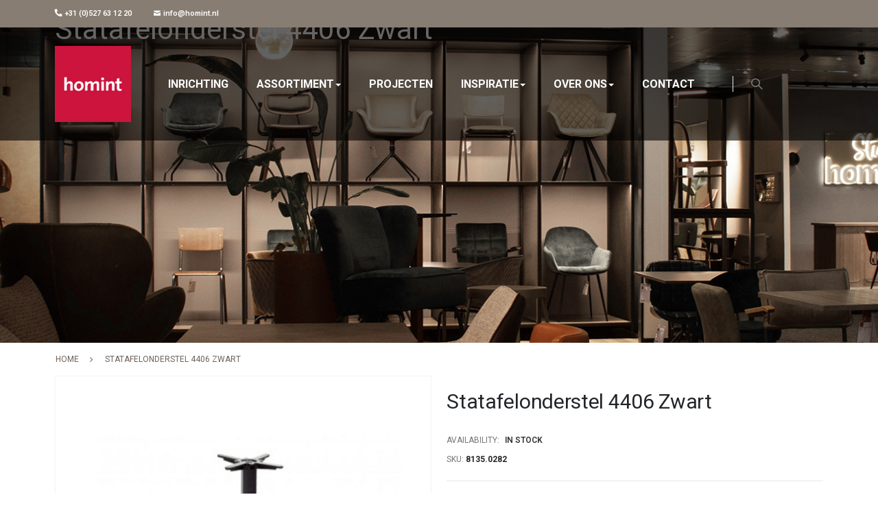

--- FILE ---
content_type: text/html; charset=UTF-8
request_url: https://www.homint.nl/statafelonderstel-4406-zwart-8135-0282
body_size: 32284
content:
<!doctype html>
<html lang="nl">
    <head prefix="og: http://ogp.me/ns# fb: http://ogp.me/ns/fb# product: http://ogp.me/ns/product#">
        <script>
    var LOCALE = 'nl\u002DNL';
    var BASE_URL = 'https\u003A\u002F\u002Fwww.homint.nl\u002F';
    var require = {
        'baseUrl': 'https\u003A\u002F\u002Fwww.homint.nl\u002Fpub\u002Fstatic\u002Ffrontend\u002FSmartwave\u002Fporto\u002Fnl_NL'
    };</script>        <meta charset="utf-8"/>
<meta name="title" content="Statafelonderstel 4406 zwart"/>
<meta name="robots" content="INDEX,FOLLOW"/>
<meta name="viewport" content="width=device-width, initial-scale=1, maximum-scale=1.0, user-scalable=no"/>
<meta name="format-detection" content="telephone=no"/>
<title>Statafelonderstel 4406 zwart</title>
<link  rel="stylesheet" type="text/css"  media="all" href="https://www.homint.nl/pub/static/frontend/Smartwave/porto/nl_NL/mage/calendar.css" />
<link  rel="stylesheet" type="text/css"  media="all" href="https://www.homint.nl/pub/static/frontend/Smartwave/porto/nl_NL/css/styles-m.css" />
<link  rel="stylesheet" type="text/css"  media="all" href="https://www.homint.nl/pub/static/frontend/Smartwave/porto/nl_NL/owl.carousel/assets/owl.carousel.css" />
<link  rel="stylesheet" type="text/css"  media="all" href="https://www.homint.nl/pub/static/frontend/Smartwave/porto/nl_NL/fancybox/css/jquery.fancybox.css" />
<link  rel="stylesheet" type="text/css"  media="all" href="https://www.homint.nl/pub/static/frontend/Smartwave/porto/nl_NL/icon-fonts/css/porto-icons-codes.css" />
<link  rel="stylesheet" type="text/css"  media="all" href="https://www.homint.nl/pub/static/frontend/Smartwave/porto/nl_NL/simple-line-icons/css/simple-line-icons.css" />
<link  rel="stylesheet" type="text/css"  media="all" href="https://www.homint.nl/pub/static/frontend/Smartwave/porto/nl_NL/icon-fonts/css/animation.css" />
<link  rel="stylesheet" type="text/css"  media="all" href="https://www.homint.nl/pub/static/frontend/Smartwave/porto/nl_NL/font-awesome/css/font-awesome.min.css" />
<link  rel="stylesheet" type="text/css"  media="all" href="https://www.homint.nl/pub/static/frontend/Smartwave/porto/nl_NL/jquery/uppy/dist/uppy-custom.css" />
<link  rel="stylesheet" type="text/css"  media="all" href="https://www.homint.nl/pub/static/frontend/Smartwave/porto/nl_NL/Amasty_Cart/css/vendor/owl.carousel.min.css" />
<link  rel="stylesheet" type="text/css"  media="all" href="https://www.homint.nl/pub/static/frontend/Smartwave/porto/nl_NL/Amasty_Label/vendor/tooltipster/css/tooltipster.min.css" />
<link  rel="stylesheet" type="text/css"  media="all" href="https://www.homint.nl/pub/static/frontend/Smartwave/porto/nl_NL/Amasty_LibSwiperJs/vendor/swiper/swiper.min.css" />
<link  rel="stylesheet" type="text/css"  media="all" href="https://www.homint.nl/pub/static/frontend/Smartwave/porto/nl_NL/Amasty_Base/vendor/slick/amslick.min.css" />
<link  rel="stylesheet" type="text/css"  media="all" href="https://www.homint.nl/pub/static/frontend/Smartwave/porto/nl_NL/Mageplaza_Search/css/algoliasearch.css" />
<link  rel="stylesheet" type="text/css"  media="all" href="https://www.homint.nl/pub/static/frontend/Smartwave/porto/nl_NL/Magezon_Core/css/styles.css" />
<link  rel="stylesheet" type="text/css"  media="all" href="https://www.homint.nl/pub/static/frontend/Smartwave/porto/nl_NL/Magezon_Core/css/owlcarousel/owl.carousel.min.css" />
<link  rel="stylesheet" type="text/css"  media="all" href="https://www.homint.nl/pub/static/frontend/Smartwave/porto/nl_NL/Magezon_Core/css/animate.css" />
<link  rel="stylesheet" type="text/css"  media="all" href="https://www.homint.nl/pub/static/frontend/Smartwave/porto/nl_NL/Magezon_Core/css/fontawesome5.css" />
<link  rel="stylesheet" type="text/css"  media="all" href="https://www.homint.nl/pub/static/frontend/Smartwave/porto/nl_NL/Magezon_Core/css/mgz_font.css" />
<link  rel="stylesheet" type="text/css"  media="all" href="https://www.homint.nl/pub/static/frontend/Smartwave/porto/nl_NL/Magezon_Core/css/mgz_bootstrap.css" />
<link  rel="stylesheet" type="text/css"  media="all" href="https://www.homint.nl/pub/static/frontend/Smartwave/porto/nl_NL/Magezon_Builder/css/openiconic.min.css" />
<link  rel="stylesheet" type="text/css"  media="all" href="https://www.homint.nl/pub/static/frontend/Smartwave/porto/nl_NL/Magezon_Builder/css/styles.css" />
<link  rel="stylesheet" type="text/css"  media="all" href="https://www.homint.nl/pub/static/frontend/Smartwave/porto/nl_NL/Magezon_Builder/css/common.css" />
<link  rel="stylesheet" type="text/css"  media="all" href="https://www.homint.nl/pub/static/frontend/Smartwave/porto/nl_NL/Magezon_Newsletter/css/styles.css" />
<link  rel="stylesheet" type="text/css"  media="all" href="https://www.homint.nl/pub/static/frontend/Smartwave/porto/nl_NL/Magezon_Core/css/magnific.css" />
<link  rel="stylesheet" type="text/css"  media="all" href="https://www.homint.nl/pub/static/frontend/Smartwave/porto/nl_NL/Magezon_PageBuilder/css/styles.css" />
<link  rel="stylesheet" type="text/css"  media="all" href="https://www.homint.nl/pub/static/frontend/Smartwave/porto/nl_NL/Magezon_PageBuilder/vendor/photoswipe/photoswipe.css" />
<link  rel="stylesheet" type="text/css"  media="all" href="https://www.homint.nl/pub/static/frontend/Smartwave/porto/nl_NL/Magezon_PageBuilder/vendor/photoswipe/default-skin/default-skin.css" />
<link  rel="stylesheet" type="text/css"  media="all" href="https://www.homint.nl/pub/static/frontend/Smartwave/porto/nl_NL/Magezon_PageBuilder/vendor/blueimp/css/blueimp-gallery.min.css" />
<link  rel="stylesheet" type="text/css"  media="all" href="https://www.homint.nl/pub/static/frontend/Smartwave/porto/nl_NL/Magezon_PageBuilderIconBox/css/styles.css" />
<link  rel="stylesheet" type="text/css"  media="all" href="https://www.homint.nl/pub/static/frontend/Smartwave/porto/nl_NL/mage/gallery/gallery.css" />
<link  rel="stylesheet" type="text/css"  media="all" href="https://www.homint.nl/pub/static/frontend/Smartwave/porto/nl_NL/Smartwave_Dailydeals/css/style.css" />
<link  rel="stylesheet" type="text/css"  media="all" href="https://www.homint.nl/pub/static/frontend/Smartwave/porto/nl_NL/Smartwave_Filterproducts/css/owl.carousel/assets/owl.carousel.css" />
<link  rel="stylesheet" type="text/css"  media="all" href="https://www.homint.nl/pub/static/frontend/Smartwave/porto/nl_NL/Ves_BaseWidget/css/animate.min.css" />
<link  rel="stylesheet" type="text/css"  media="all" href="https://www.homint.nl/pub/static/frontend/Smartwave/porto/nl_NL/Ves_All/lib/owl.carousel/assets/owl.carousel.css" />
<link  rel="stylesheet" type="text/css"  media="all" href="https://www.homint.nl/pub/static/frontend/Smartwave/porto/nl_NL/Ves_All/lib/colorbox/colorbox.css" />
<link  rel="stylesheet" type="text/css"  media="all" href="https://www.homint.nl/pub/static/frontend/Smartwave/porto/nl_NL/Ves_All/lib/fancybox/jquery.fancybox.css" />
<link  rel="stylesheet" type="text/css"  media="all" href="https://www.homint.nl/pub/static/frontend/Smartwave/porto/nl_NL/Ves_All/css/fix_magento2.css" />
<link  rel="stylesheet" type="text/css"  media="all" href="https://www.homint.nl/pub/static/frontend/Smartwave/porto/nl_NL/Ves_BaseWidget/css/swiper/swiper.min.css" />
<link  rel="stylesheet" type="text/css"  media="all" href="https://www.homint.nl/pub/static/frontend/Smartwave/porto/nl_NL/Ves_BaseWidget/css/swiper/styles.css" />
<link  rel="stylesheet" type="text/css"  media="all" href="https://www.homint.nl/pub/static/frontend/Smartwave/porto/nl_NL/Ves_BaseWidget/css/bannercountdown/style.css" />
<link  rel="stylesheet" type="text/css"  media="all" href="https://www.homint.nl/pub/static/frontend/Smartwave/porto/nl_NL/Ves_BaseWidget/css/styles.css" />
<link  rel="stylesheet" type="text/css"  media="all" href="https://www.homint.nl/pub/static/frontend/Smartwave/porto/nl_NL/Ves_All/lib/bootstrap/css/bootstrap-tiny.css" />
<link  rel="stylesheet" type="text/css"  media="all" href="https://www.homint.nl/pub/static/frontend/Smartwave/porto/nl_NL/Ves_Megamenu/css/font-awesome.min.css" />
<link  rel="stylesheet" type="text/css"  media="all" href="https://www.homint.nl/pub/static/frontend/Smartwave/porto/nl_NL/Ves_Megamenu/css/animate.min.css" />
<link  rel="stylesheet" type="text/css"  media="all" href="https://www.homint.nl/pub/static/frontend/Smartwave/porto/nl_NL/Ves_Megamenu/css/styles.css" />
<link  rel="stylesheet" type="text/css"  media="all" href="https://www.homint.nl/pub/static/frontend/Smartwave/porto/nl_NL/Ves_All/lib/bootstrap/css/bootstrap.min.css" />
<link  rel="stylesheet" type="text/css"  media="all" href="https://www.homint.nl/pub/static/frontend/Smartwave/porto/nl_NL/Ves_Blog/css/font-awesome.min.css" />
<link  rel="stylesheet" type="text/css"  media="all" href="https://www.homint.nl/pub/static/frontend/Smartwave/porto/nl_NL/Ves_Blog/css/styles.css" />
<link  rel="stylesheet" type="text/css"  media="all" href="https://www.homint.nl/pub/static/frontend/Smartwave/porto/nl_NL/Ves_PageBuilder/css/styles.css" />
<link  rel="stylesheet" type="text/css"  media="all" href="https://www.homint.nl/pub/static/frontend/Smartwave/porto/nl_NL/Magecomp_Callforprice/css/jquery.fancybox.css" />
<link  rel="stylesheet" type="text/css"  media="screen and (min-width: 768px)" href="https://www.homint.nl/pub/static/frontend/Smartwave/porto/nl_NL/css/styles-l.css" />

<script  type="text/javascript"  src="https://www.homint.nl/pub/static/frontend/Smartwave/porto/nl_NL/requirejs/require.js"></script>
<script  type="text/javascript"  src="https://www.homint.nl/pub/static/frontend/Smartwave/porto/nl_NL/mage/requirejs/mixins.js"></script>
<script  type="text/javascript"  src="https://www.homint.nl/pub/static/frontend/Smartwave/porto/nl_NL/requirejs-config.js"></script>
<script  type="text/javascript"  src="https://www.homint.nl/pub/static/frontend/Smartwave/porto/nl_NL/Magecomp_Callforprice/js/jquery-1.12.1.min.js"></script>
<script  type="text/javascript"  src="https://www.homint.nl/pub/static/frontend/Smartwave/porto/nl_NL/Magecomp_Callforprice/js/jquery.fancybox.js"></script>
<script  type="text/javascript"  src="https://www.google.com/recaptcha/api.js"></script>
<link  rel="stylesheet" type="text/css" href="//fonts.googleapis.com/css?family=Shadows+Into+Light" />
<link  rel="icon" type="image/x-icon" href="https://www.homint.nl/pub/media/favicon/stores/1/homint_2_1_1_.jpg" />
<link  rel="shortcut icon" type="image/x-icon" href="https://www.homint.nl/pub/media/favicon/stores/1/homint_2_1_1_.jpg" />
<link  rel="canonical" href="https://www.homint.nl/statafelonderstel-4406-zwart-8135-0282" />
<!-- Google Tag Manager -->
<script>(function(w,d,s,l,i){w[l]=w[l]||[];w[l].push({'gtm.start':
new Date().getTime(),event:'gtm.js'});var f=d.getElementsByTagName(s)[0],
j=d.createElement(s),dl=l!='dataLayer'?'&l='+l:'';j.async=true;j.src=
'https://www.googletagmanager.com/gtm.js?id='+i+dl;f.parentNode.insertBefore(j,f);
})(window,document,'script','dataLayer','GTM-P9PB374V');</script>
<!-- End Google Tag Manager -->        <link rel='stylesheet' href="//fonts.googleapis.com/css?family=Open+Sans%3A300%2C300italic%2C400%2C400italic%2C600%2C600italic%2C700%2C700italic%2C800%2C800italic&amp;v1&amp;subset=latin%2Clatin-ext" type="text/css" media="screen"/>
<link href="//fonts.googleapis.com/css?family=Oswald:300,400,500,600,700" rel="stylesheet">
<link href="//fonts.googleapis.com/css?family=Poppins:200,300,400,500,600,700,800" rel="stylesheet">
<link href="https://fonts.googleapis.com/css2?family=Roboto:wght@200;300;400;500;600;700&display=swap" rel="stylesheet">
<link rel="stylesheet" href="//fonts.googleapis.com/css?family=Open+Sans%3A300%2C300italic%2C400%2C400italic%2C600%2C600italic%2C700%2C700italic%2C800%2C800italic&amp;v1&amp;subset=latin%2Clatin-ext" type="text/css" media="screen"/>
    <link rel="stylesheet" type="text/css" media="all" href="https://www.homint.nl/pub/media/porto/web/bootstrap/css/bootstrap.optimized.min.css">
    <link rel="stylesheet" type="text/css" media="all" href="https://www.homint.nl/pub/media/porto/web/css/animate.optimized.css">
<link rel="stylesheet" type="text/css" media="all" href="https://www.homint.nl/pub/media/porto/web/css/header/type5.css">
<link rel="stylesheet" type="text/css" media="all" href="https://www.homint.nl/pub/media/porto/web/css/custom.css">
<link rel="stylesheet" type="text/css" media="all" href="https://www.homint.nl/pub/media/porto/configed_css/design_default.css">
<link rel="stylesheet" type="text/css" media="all" href="https://www.homint.nl/pub/media/porto/configed_css/settings_default.css">
<script type="text/javascript">
var redirect_cart = false;
</script>
<style>
    body {
        font-family: 'Roboto'!important;
    }
</style>

<script type="text/javascript">
    require(['jquery'], function ($) {
    $(document).ready(function () {
        var $header = $('.page-header');
        const $mainPanel = $('.main-panel-top');
        $header.addClass('top-sticky'); // Add sticky class immediately

        function updateBodyPadding() {
            var headerHeight = $header.outerHeight();
            $('body').css('padding-top', headerHeight + 'px');
        }

        // Initial run
        updateBodyPadding();

        // Recalculate on window resize
        $(window).on('resize', function () {
            updateBodyPadding();
        });

        // Add page-loaded on scroll
        $(window).on('scroll', function () {
            if ($(this).scrollTop() > 0) {
                $header.addClass('page-loaded');
                if ($mainPanel.length) {
                    $mainPanel.removeClass('custom-panel-top');
                }
            } else {
                $header.removeClass('page-loaded');
            }
        });
    });
});
</script>
<script type="text/javascript">
require(['jquery'], function ($) {
    $(function () {
        let scrollPos = 0;
        const $html = $('html');
        const $body = $('body');
        const $navToggle = $('.action.nav-toggle');
        const $mainPanel = $('.main-panel-top');
        $navToggle.off('click').on('click', function (e) {
            e.preventDefault();
            e.stopPropagation();

            const isMenuOpen = $body.hasClass('nav-open');

            if (!isMenuOpen) {
                scrollPos = window.scrollY || window.pageYOffset;
                window.requestAnimationFrame(function () {
                    $body.css('top', `-${scrollPos}px`);
                    $html.addClass('scroll-lock');
                    $body.addClass('scroll-lock nav-open');
                    $body.removeClass("_has-modal");
                    if ($mainPanel.length) {
                        $mainPanel.addClass('custom-panel-top');
                    }
                });
            } else {
                $html.removeClass('scroll-lock');
                $body.removeClass('scroll-lock nav-open');
                $body.css('top', '');
                window.scrollTo(0, scrollPos);
            }
        });
    });
});
</script>
<style type="text/css">
    html.scroll-lock {
    overflow: hidden;
    padding-right: var(--scrollbar-width);
    }
    html.scroll-lock {
        overflow: hidden;
    }

    body.scroll-lock {
        position: fixed;
        width: 100%;
    }
</style>
<script type="text/javascript">
var portoThemeLoaded = false;
window.addEventListener( 'load', function() {
  portoThemeLoaded = true;
} );
require([
    'jquery',
    'pt_animate'
], function ($) {
  var portoAnimateFn = function(){
    var $wrap = $(document.body);
    if ($.isFunction($.fn.themeAnimate)) {
      $wrap.find('[data-plugin-animate], [data-appear-animation]').each(function() {
        var $this = $(this),
            opts;

        var pluginOptions = $this.data('plugin-options');
        if (pluginOptions) {
          if (typeof pluginOptions == 'string') {
            opts = JSON.parse(pluginOptions.replace(/'/g,'"').replace(';',''));
          } else {
            opts = pluginOptions;
          }
        }
        $this.themeAnimate(opts);
      });
    }
  };
  if (portoThemeLoaded) {
    portoAnimateFn();
  } else {
    $(window).on('load', portoAnimateFn);
  }
});

function updateSubmenuPosition() {
    const ul = document.querySelector('ul.ves-megamenu.menu-hover.ves-horizontal');
    if (!ul) return;

    const liElements = ul.querySelectorAll('li');
    if (liElements.length < 2) return;

    const secondLi = liElements[1];
    const submenu = secondLi.querySelector('.submenu.dropdown-menu');

    if (!submenu) return;

    const width = window.innerWidth;

    if (width >= 992) {
        submenu.style.position = 'absolute';
        submenu.style.setProperty('left', '0px', 'important');
        submenu.style.top = '58px';
    } else {
        submenu.style.position = '';
        submenu.style.removeProperty('left');
        submenu.style.top = '';
    }
}

// Run on load
document.addEventListener('DOMContentLoaded', updateSubmenuPosition);

// Run on resize
window.addEventListener('resize', updateSubmenuPosition);

document.addEventListener("DOMContentLoaded", function () {
    (function () {
        document.querySelectorAll('.mega-col-level-3 a').forEach(function(anchor) {
            anchor.style.padding = '0px';
        });

        document.querySelectorAll('.submenu.dropdown-menu.Sfeer').forEach(function(element) {
            element.style.setProperty('padding', '0px', 'important');
        });

        document.querySelectorAll('.submenu.dropdown-menu.Tafelen').forEach(function(element) {
            element.style.setProperty('padding', '0px', 'important');
        });

        const currentUrl = new URL(window.location.href);
        const paramsToRemove = ['price', 'p'];

        // Remove unwanted parameters
        paramsToRemove.forEach(param => currentUrl.searchParams.delete(param));

        // Handle special case: remove '/assortiment' from the pathname
        let pathname = currentUrl.pathname;
        if (pathname.startsWith('/assortiment/')) {
            pathname = pathname.replace('/assortiment', '');
        }

        const finalCanonicalUrl = currentUrl.origin + pathname;

        // Determine new href (full URL for /all-products, else cleaned URL)
        const newHref = window.location.href.includes("/all-products")
            ? window.location.href
            : finalCanonicalUrl;

        let canonicalTag = document.querySelector('link[rel="canonical"]');
        const robotsMeta = document.querySelector('meta[name="robots"]');

        if (canonicalTag) {
            canonicalTag.setAttribute("href", newHref);
        } else {
            const newCanonical = document.createElement("link");
            newCanonical.setAttribute("rel", "canonical");
            newCanonical.setAttribute("href", newHref);

            if (robotsMeta && robotsMeta.parentNode) {
                robotsMeta.parentNode.insertBefore(newCanonical, robotsMeta);
            } else {
                document.head.insertBefore(newCanonical, document.head.firstChild);
            }
        }
    })();
});


</script>


<style>
    @media only screen and (max-width: 769px) {
        header.page-header.type5.top-sticky.page-loaded {
            top: 0;
        }
            header.page-header.type5.top-sticky .header-main .header-left {
            padding-top: 0;
            padding-bottom: 0;
        }
        header.page-header .main-panel-top {
            transition: all ease 0.3s 0s;
            background-color: #666;
        }
        header.page-header .main-panel-top .container {
            background-color: #887d72;
            margin-bottom: 8px;
        }
        header.page-header.type5.top-sticky {
            padding-bottom: 15px;
        }
        .scroll-lock header.page-header.type5.top-sticky {
            top: 0;
        }
        html.scroll-lock header.page-header.type5.top-sticky .main-panel-top {
            transform: translateY(-40px);
            max-height: 20px;
        }
        body#html-body[style="padding-top: 0px; top: 0px;"] header.page-header.type5.top-sticky .main-panel-top.custom-panel-top {
            transform: none;
            max-height: fit-content;
        }
        header.page-header.type5.top-sticky.page-loaded .main-panel-top {
            max-height: 20px;
        }
    }

</style>    <script type="text/x-magento-init">
        {
            "*": {
                "Magento_PageCache/js/form-key-provider": {
                    "isPaginationCacheEnabled":
                        0                }
            }
        }
    </script>
<style>
	@media (min-width: 1260px) {
		.magezon-builder .mgz-container {width: 1260px;}
	}
	</style>
<link rel="preload" as="style" onload="this.rel = 'stylesheet'"  media="all" href="https://www.homint.nl/pub/static/_cache/merged/stores/1/alothemes_custom.css" /><link rel="preload" as="style" onload="this.rel = 'stylesheet'" href="//fonts.googleapis.com/css?family=Raleway&subset=cyrillic,cyrillic-ext,greek,greek-ext,latin-ext,vietnamese" media="all" />
<!--<div class="preloading"><div class="loading"></div></div>-->
<script type="text/javascript">
	var Themecfg 				= {"rtl":{"enabled":"0"},"preload":{"loading_body":"0","loading_img":"1"},"widescreen":{"enabled":"1"},"newsletter":{"enabled":"1","firstOnly":"0","timeDelay":"4000","autoClose":"0","timeClose":"10000","width":"778","height":"360","overlayColor":"#353535","background_color":"#ffffff"},"css":{"merge_css_files":"1"},"general":{"baseUrl":"https:\/\/www.homint.nl\/"}};
	var alo_timer_layout 		= '<div class="timer-box"><span class="number day">%%D%%</span><span class="title">Days</span></div><div class="timer-box"><span class="number hour">%%H%%</span><span class="title">Hrs</span></div><div class="timer-box"><span class="number min">%%M%%</span><span  class="title">Mins</span></div><div class="timer-box"><span class="number sec">%%S%%</span><span  class="title">Secs</span></div>';
	var alo_timer_layoutcaption = '<div class="timer-box"><span class="number day">%%D%%</span><span class="title">Days</span></div><div class="timer-box"><span class="number hour">%%H%%</span><span class="title">Hrs</span></div><div class="timer-box"><span class="number min">%%M%%</span><span  class="title">Mins</span></div><div class="timer-box"><span class="number sec">%%S%%</span><span  class="title">Secs</span></div>';
	var alo_timer_timeout 		= '<span class="timeout">Time out!</span>';
</script>
<script type="text/x-magento-init">{"body": {"alothemes": {}}}</script> 
<script type="text/javascript">require(['jquery','slick','magicproduct']);</script>
<meta property="og:type" content="product" />
<meta property="og:title"
      content="Statafelonderstel&#x20;4406&#x20;zwart" />
<meta property="og:image"
      content="https://www.homint.nl/pub/media/catalog/product/cache/049910f47f9fbe7436104a58319fceb7/0/5/0540a51d986718409bf0a731c297cd34.jpg" />
<meta property="og:description"
      content="" />
<meta property="og:url" content="https://www.homint.nl/statafelonderstel-4406-zwart-8135-0282" />
    <meta property="product:price:amount" content="140"/>
    <meta property="product:price:currency"
      content="EUR"/>

<style>
        #confirmBox,
    .am-related-title > .am-title {
        background-color: #FFFFFF;
    }
    
        #confirmBox a,
    #confirmBox a:hover,
    #confirmBox a:active,
    #confirmBox .amrelated-confirm-header {
        color: #FF9416;
    }
    
        .amcart-confirm-buttons .button {
        color: #FFFFFF;
    }
    
        .amcart-confirm-buttons .am-btn-left {
        background-color: #BBBBBB;
    }
    
        .amcart-confirm-buttons .am-btn-right {
        background-color: #FF9416;
    }
    
        .amcart-confirm-buttons,
    .amcart-confirm-buttons .checkout,
    .amcart-confirm-buttons .checkout:hover,
    .amcart-confirm-buttons .checkout:active,
    .amcart-message-box,
    .am-related-box,
    #am-a-count,
    #am-a-count:visited,
    .am-related-title > .am-title {
        color: #000000;
    }
    </style>
    <style>.mgz-element.lwxxbv1 .mgz-icon-list-item{margin-bottom:5px}.mgz-element.lwxxbv1 .mgz-icon-list-item-icon{color:#ffffff}.mgz-element.lwxxbv1 .mgz-icon-list-item-text{color:#ffffff}.footer-top{background:black}.text-section p{text-align:center;color:white } .footer-top .custom-block:before{margin:0!important} .footer-top .custom-block:before,.footer-top .custom-block::after{content:none }.form1768763230696d2f5eeb231 .mgz-newsletter-btn,.form1768763230696d2f5eeb231 input{height:35px}.mgz-element.qc1rv07 .mgz-newsletter-btn{border-color:#ffffff;border-style:solid}.euwt38b-s{text-align:center}.mgz-element.euwt38b .mgz-element-separator-line{border-color:#000000;border-top-style:solid;border-top-width:1px}.n2wljbc-s{text-align:center}.mgz-element.n2wljbc #n2wljbc-mgz-socialicons-item0{background-color:rgba(255,255,255,0)}.mgz-element.n2wljbc #n2wljbc-mgz-socialicons-item1{background-color:rgba(255,255,255,0)}.mgz-element.n2wljbc #n2wljbc-mgz-socialicons-item2{background-color:rgba(255,255,255,0)}.m5fsgmf>.mgz-element-inner,.c6ldoml>.mgz-element-inner{padding:0;margin:0}.breadcrumbs-title{background-position:center}.page-wrapper > .breadcrumbs .items > li.home a{width:auto !important}.page-wrapper > .breadcrumbs .items > li:not(:last-child)::after{text-align:left;right:0 !important}.mgz-socialicons i{color:black !important;font-size:25px}.footer-bottom{background:#e9e7e4;margin-top:2rem}.mgz-newsletter-form-inline{background:white}.mgz-newsletter-form-inline input{border:unset } .mgz-newsletter-form-inline .action.primary{line-height:unset}.mgz-newsletter-form .actions{margin:10px } .mgz-newsletter-btn:after{content:"INSCHRIJVEN" } .mgz-newsletter-btn span{display:none}.mgz-newsletter-field.email{margin:0;display:flex;align-items:center}.nieuwsbrief-inner-section{display:flex;justify-content:space-around}.mgz-element-newsletter_form{flex:1 } .newsletter-form-inner-section{display:flex;align-items:center}.mgz-newsletter-form-wrapper{width:100% } .subchildmenu{display:block !important}.collapse{display:none !important}.header .header-right{display:none !important}.base{font-weight:400 !important;text-transform:capitalize !important}.fieldset > .legend{color:#e1312d !important}div.page-main{padding-bottom:0}footer.page-footer .flexFooter>.inner-content{display:flex !important;justify-content:flex-end !important;align-items:center !important}footer.page-footer .mgz-col-md-2{width:fit-content !important;padding-left:10px}footer.page-footer .mgz-col-md-2 ul.mgz-socialicons>li{margin-bottom:0 !important}footer.page-footer .mgz-col-md-2 ul.mgz-socialicons>li:first-child a{margin-right:0}footer.page-footer .container{justify-content:center !important}footer.page-footer address{display:none}footer.page-footer address::after{display:none}@media screen and (max-width:338px){.homint-third-category span.opener{right:5%}} @media screen and (max-width:349px){.search-area .block.block-search{min-width:310px !important}} @media only screen and (max-width:500px){.products-grid .product-item{padding:0 !important}.products-grid .product-item button{zoom:0.8}#limiter{margin-left:15px}.toolbar select{max-width:86px}.content-middle .mgz-element.mgz-element-column.mgz-col-md-6 p span{font-size:clamp(21px,6vw,36px) !important}.content-middle .mgz-element.mgz-element-column.mgz-col-md-6 a span{font-size:clamp(9px,2.5vw,13px) !important}} @media screen and (max-width:576px){footer.page-footer .flexFooter>.inner-content{flex-direction:column !important}.breadcrumbs-title{height:253px}} @media only screen and (max-width:639px){.mgz-newsletter-form.mgz-newsletter-form-inline{display:flex}.mgz-newsletter-field.email.required{margin-top:10px !important}} @media screen and (max-width:767px){.ves-megamenu .row{margin-right:-10px !important}} @media (min-width:768px) and (max-width:991px){.sections.nav-sections{width:0}.nav-open .nav-sections{width:380px !important}header.page-header .nav-sections-item-title.active>a{color:#b73b3d}.nav-mobile li.level0>a{padding:0 20px;position:static;line-height:45px;float:left;font-weight:bold;text-transform:uppercase}.navigation .submenu:not(:first-child) ul>li a{line-height:45px}.navigation .submenu:not(:first-child) ul>li a{color:#777777;display:block;line-height:45px}.ves-megamenu .level0 .submenu .dynamic-items>ul>li>a{background-color:transparent !important;padding:0 !important;text-indent:0;white-space:nowrap}} @media screen and (max-width:992px){.products{margin:0 !important}.products.product-items{display:flex;justify-content:space-around;flex-wrap:wrap}} @media screen and (max-width:1200px){.search-area.show-icon .block.block-search{right:-38%}} </style></head>
    <body data-container="body"
          data-mage-init='{"loaderAjax": {}, "loader": { "icon": "https://www.homint.nl/pub/static/frontend/Smartwave/porto/nl_NL/images/loader-2.gif"}}'
        id="html-body" class="widescreen catalog-product-view product-statafelonderstel-4406-zwart-8135-0282  layout-1140 wide am-porto-cmtb page-layout-1column">
        
<script type="text/x-magento-init">
    {
        "*": {
            "Magento_PageBuilder/js/widget-initializer": {
                "config": {"[data-content-type=\"slider\"][data-appearance=\"default\"]":{"Magento_PageBuilder\/js\/content-type\/slider\/appearance\/default\/widget":false},"[data-content-type=\"map\"]":{"Magento_PageBuilder\/js\/content-type\/map\/appearance\/default\/widget":false},"[data-content-type=\"row\"]":{"Magento_PageBuilder\/js\/content-type\/row\/appearance\/default\/widget":false},"[data-content-type=\"tabs\"]":{"Magento_PageBuilder\/js\/content-type\/tabs\/appearance\/default\/widget":false},"[data-content-type=\"slide\"]":{"Magento_PageBuilder\/js\/content-type\/slide\/appearance\/default\/widget":{"buttonSelector":".pagebuilder-slide-button","showOverlay":"hover","dataRole":"slide"}},"[data-content-type=\"banner\"]":{"Magento_PageBuilder\/js\/content-type\/banner\/appearance\/default\/widget":{"buttonSelector":".pagebuilder-banner-button","showOverlay":"hover","dataRole":"banner"}},"[data-content-type=\"buttons\"]":{"Magento_PageBuilder\/js\/content-type\/buttons\/appearance\/inline\/widget":false},"[data-content-type=\"products\"][data-appearance=\"carousel\"]":{"Amasty_Xsearch\/js\/content-type\/products\/appearance\/carousel\/widget-override":false},"[data-content-type=\"filterproducts\"][data-appearance=\"owlcarousel\"]":{"Smartwave_Filterproducts\/js\/content-type\/filterproducts\/appearance\/carousel\/widget":false}},
                "breakpoints": {"desktop":{"label":"Desktop","stage":true,"default":true,"class":"desktop-switcher","icon":"Magento_PageBuilder::css\/images\/switcher\/switcher-desktop.svg","conditions":{"min-width":"1024px"},"options":{"products":{"default":{"slidesToShow":"5"}}}},"tablet":{"conditions":{"max-width":"1024px","min-width":"768px"},"options":{"products":{"default":{"slidesToShow":"4"},"continuous":{"slidesToShow":"3"}}}},"mobile":{"label":"Mobile","stage":true,"class":"mobile-switcher","icon":"Magento_PageBuilder::css\/images\/switcher\/switcher-mobile.svg","media":"only screen and (max-width: 768px)","conditions":{"max-width":"768px","min-width":"640px"},"options":{"products":{"default":{"slidesToShow":"3"}}}},"mobile-small":{"conditions":{"max-width":"640px"},"options":{"products":{"default":{"slidesToShow":"2"},"continuous":{"slidesToShow":"1"}}}}}            }
        }
    }
</script>

<div class="cookie-status-message" id="cookie-status">
    The store will not work correctly when cookies are disabled.</div>
<script type="text&#x2F;javascript">document.querySelector("#cookie-status").style.display = "none";</script>
<script type="text/x-magento-init">
    {
        "*": {
            "cookieStatus": {}
        }
    }
</script>

<script type="text/x-magento-init">
    {
        "*": {
            "mage/cookies": {
                "expires": null,
                "path": "\u002F",
                "domain": ".www.homint.nl",
                "secure": true,
                "lifetime": "3600"
            }
        }
    }
</script>
    <noscript>
        <div class="message global noscript">
            <div class="content">
                <p>
                    <strong>JavaScript seems to be disabled in your browser.</strong>
                    <span>
                        For the best experience on our site, be sure to turn on Javascript in your browser.                    </span>
                </p>
            </div>
        </div>
    </noscript>

<script>
    window.cookiesConfig = window.cookiesConfig || {};
    window.cookiesConfig.secure = true;
</script><script>    require.config({
        map: {
            '*': {
                wysiwygAdapter: 'mage/adminhtml/wysiwyg/tiny_mce/tinymce5Adapter'
            }
        }
    });</script><script>    require.config({
        paths: {
            googleMaps: 'https\u003A\u002F\u002Fmaps.googleapis.com\u002Fmaps\u002Fapi\u002Fjs\u003Fv\u003D3.53\u0026key\u003D'
        },
        config: {
            'Magento_PageBuilder/js/utils/map': {
                style: '',
            },
            'Magento_PageBuilder/js/content-type/map/preview': {
                apiKey: '',
                apiKeyErrorMessage: 'You\u0020must\u0020provide\u0020a\u0020valid\u0020\u003Ca\u0020href\u003D\u0027https\u003A\u002F\u002Fwww.homint.nl\u002Fadminhtml\u002Fsystem_config\u002Fedit\u002Fsection\u002Fcms\u002F\u0023cms_pagebuilder\u0027\u0020target\u003D\u0027_blank\u0027\u003EGoogle\u0020Maps\u0020API\u0020key\u003C\u002Fa\u003E\u0020to\u0020use\u0020a\u0020map.'
            },
            'Magento_PageBuilder/js/form/element/map': {
                apiKey: '',
                apiKeyErrorMessage: 'You\u0020must\u0020provide\u0020a\u0020valid\u0020\u003Ca\u0020href\u003D\u0027https\u003A\u002F\u002Fwww.homint.nl\u002Fadminhtml\u002Fsystem_config\u002Fedit\u002Fsection\u002Fcms\u002F\u0023cms_pagebuilder\u0027\u0020target\u003D\u0027_blank\u0027\u003EGoogle\u0020Maps\u0020API\u0020key\u003C\u002Fa\u003E\u0020to\u0020use\u0020a\u0020map.'
            },
        }
    });</script><script>
    require.config({
        shim: {
            'Magento_PageBuilder/js/utils/map': {
                deps: ['googleMaps']
            }
        }
    });</script><script type="text/javascript">
require([
    'jquery'
], function ($) {
    $(document).ready(function(){
        if(!($("body").hasClass("product-type-default") || $("body").hasClass("product-type-carousel") || $("body").hasClass("product-type-fullwidth") || $("body").hasClass("product-type-grid") || $("body").hasClass("product-type-sticky-right") || $("body").hasClass("product-type-wide-grid"))) {
                    }
        });
});
</script>
<div class="page-wrapper"><header class="page-header"><style>
	header.page-header .nav-sections-item-title:nth-of-type(3) {
        display:none!important;
    }
</style></header><header class="page-header type5" >
<!--   -->  <div class="main-panel-top">
      <div class="container">
          <div class="main-panel-inner">
              <div class="panel wrapper">
                <div class="header-left">
                  <div class="panel header">
                      <a href="tel:+31527631220" style="color:white"><i class="mgz-icon-list-item-icon fas mgz-fa-phone" style="transform:rotate(90deg)"></i> +31 (0)527 63 12 20</a>
                      <a href="mailto:info@homint.nl" style="color:white; padding:0 2rem"><i class="mgz-icon-list-item-icon mgz-oi mgz-oi-mail"></i> info@homint.nl</a>
                                                              </div>
                </div>
                <div class="header-right">
                  <div class="panel header show-icon-tablet">
                    <div class="top-links-icon">
<!--                      <a href="javascript:;">--><!--</a>-->
                    </div>
<!--                    -->                  </div>
<!--                  -->                </div>
              </div>
          </div>
      </div>
  </div>
  <div class="header-main">
    <div class="header content header-row">
      <div class="header-left">
        <span data-action="toggle-nav" class="action nav-toggle"><span>Toggle Nav</span></span>
            <a class="logo" href="https://www.homint.nl/" title="">
        <img src="https://www.homint.nl/pub/media/logo/stores/1/homint_2_1.jpg"
             alt=""
             width="200"             height="200"        />
    </a>
<script>
require([
  'jquery',
], function ($) {
    $(document).ready(function() {
        if ($(window).width() <= 768){  
            $('.footer-block-wrapper p').on('click', function(e) {
                    e.preventDefault();             
                    $(this).toggleClass('block-active');
                    var parent = $(this).parents(".footer-block-wrapper").eq(0);
                    $(parent).find("ul").eq(0).slideToggle();
                    return false;
            });
        }
    });
});
</script>            <div class="sections nav-sections">
                <div class="section-items nav-sections-items"
             data-mage-init='{"tabs":{"openedState":"active"}}'>
                                            <div class="section-item-title nav-sections-item-title"
                     data-role="collapsible">
                    <a class="nav-sections-item-switch"
                       data-toggle="switch" href="#store.menu">
                        Menu                    </a>
                </div>
                <div class="section-item-content nav-sections-item-content"
                     id="store.menu"
                     data-role="content">
                    <div class="block ves-menu ves-megamenu-mobile test-menu" id="menu-top1768763230400558028-menu">
		<nav class="navigation" role="navigation">
		<ul id="menu-top1768763230400558028" class="ves-megamenu menu-hover ves-horizontal" >
			<li id=vesitem-7807817687632301596303496 class=" nav-item level0 nav-0 submenu-left subhover  dropdown level-top position-relative"  ><a href="/inrichting" target="_self"  data-hover-color="#C32B38 !important" data-hover-bgcolor="#00000000" data-color="#ffffff" data-bgcolor="#00000000" style="color: #ffffff;background-color: #00000000;font-size: 16px; font-weight: heavy; color: 

" class=" nav-anchor Inrichting"><span>Inrichting</span></a></li><li id=vesitem-781891768763230189469524 class=" nav-item level0 nav-0 submenu-right subhover  subdynamic dropdown level-top "  ><a href="#"   data-hover-color="#C32B38" data-hover-bgcolor="#00000000" data-color="#ffffff" style="color: #ffffff;font-size: 16px; font-weight: heavy;border: none;" class=" nav-anchor Assortiment subdynamic"><span>Assortiment</span><span class="caret"></span><span class="opener"></span></a><div class="submenu dropdown-menu Assortiment" style="width:105%;background-color:#ffffff;"><div class="content-wrap"><div class="megamenu-content" style="width:100%"><div class="level1 nav-dropdown"><div class="dorgin-items row hidden-sm hidden-xs"><div class="dynamic-items col-xs-3 hidden-xs hidden-sm"><ul><li class="dynamic-active" data-dynamic-id="vesitem-7813417687632302038566113"><a href="https://www.homint.nl/assortiment/binnen" target="_self"  data-hover-color="#ffffff" data-hover-bgcolor="#c62236" data-color="#C32B38" data-bgcolor="#ffffff" style="color: #C32B38;background-color: #ffffff;font-size:16px;text-align:left;border: none;" class=" nav-anchor Binnen assortiment  subdynamic"><span>Binnen assortiment </span><span class="caret"></span><span class="opener"></span></a></li><li  data-dynamic-id="vesitem-7818817687632301084790448"><a href="/assortiment/terras" target="_self"  data-color="#C32B38" data-bgcolor="#ffffff" style="color: #C32B38;background-color: #ffffff;font-size:16px;text-align:left;border: none;" class=" nav-anchor Terras assortiment subdynamic"><span>Terras assortiment</span><span class="caret"></span><span class="opener"></span></a></li></ul></div><div class="dynamic-content col-xs-9 hidden-xs hidden-sm"><div class="dynamic-active nav-item level1 nav-2 submenu-left subhover  subdynamic dropdown-submenu homint-second-category dynamic-item vesitem-7813417687632302038566113"  ><div class="content-wrap"><div class="megamenu-content" style="width:100%"><div class="level2 nav-dropdown"><div class="dorgin-items row hidden-sm hidden-xs"><div class="dynamic-items col-xs-3 hidden-xs hidden-sm"><ul><li class="dynamic-active" data-dynamic-id="vesitem-7813517687632301496107748"><a href="#"   style="cursor:default;
background-color:white!important;
border:none;
color:black;
font-size:16px;" class=" nav-anchor Inrichting"><span>Inrichting</span></a></li><li  data-dynamic-id="vesitem-780921768763230340192262"><a href="https://www.homint.nl/assortiment/binnen/horeca" target="_self"  data-hover-color="#000000" data-hover-bgcolor="#eaa49d" data-color="#C32B38" data-bgcolor="#ffffff" style="color: #C32B38;background-color: #ffffff;font-size: 16px; font-weight: normal; text-align:left;border: none;" class=" nav-anchor Horeca  subdynamic subitems-group"><span>Horeca </span><span class="caret"></span><span class="opener"></span></a></li><li  data-dynamic-id="vesitem-7810217687632302127301622"><a href="https://www.homint.nl/assortiment/binnen/bedrijven" target="_self"  data-hover-color="#000000" data-hover-bgcolor="#eaa49d" data-color="#C32B38" data-bgcolor="#ffffff" style="color: #C32B38;background-color: #ffffff;font-size: 16px; font-weight: normal; text-align:left;border: none;" class=" nav-anchor Bedrijven subdynamic subitems-group"><span>Bedrijven</span><span class="caret"></span><span class="opener"></span></a></li><li  data-dynamic-id="vesitem-7811317687632301782618741"><a href="https://www.homint.nl/assortiment/binnen/zorg" target="_self"  data-hover-color="#000000" data-hover-bgcolor="#eaa49d" data-color="#C32B38" data-bgcolor="#ffffff" style="color: #C32B38;background-color: #ffffff;font-size:16px; font-weight: normal; text-align:left;border: none;" class=" nav-anchor Zorg  subdynamic subitems-group"><span>Zorg </span><span class="caret"></span><span class="opener"></span></a></li><li  data-dynamic-id="vesitem-7812317687632302074342825"><a href="https://www.homint.nl/assortiment/binnen/hospitality" target="_self"  data-hover-color="#000000" data-hover-bgcolor="#eaa49d" data-color="#C32B38" data-bgcolor="#ffffff" style="color: #C32B38;background-color: #ffffff;font-size: 16px; font-weight: normal; text-align:left;border: none;" class=" nav-anchor Hospitality subdynamic subitems-group"><span>Hospitality</span><span class="caret"></span><span class="opener"></span></a></li><li  data-dynamic-id="vesitem-7813317687632301636839189"><a href="https://www.homint.nl/assortiment/binnen/cafetaria" target="_self"  data-hover-color="#000000" data-hover-bgcolor="#eaa49d" data-color="#C32B38" data-bgcolor="#ffffff" style="color: #C32B38;background-color: #ffffff;font-size: 16px; font-weight: normal; text-align:left;border: none;" class=" nav-anchor Cafetaria subdynamic subitems-group"><span>Cafetaria</span><span class="caret"></span><span class="opener"></span></a></li></ul></div><div class="dynamic-content col-xs-9 hidden-xs hidden-sm"><div class="dynamic-active nav-item level2 nav-6 submenu-left subhover  dropdown-submenu  dynamic-item vesitem-7813517687632301496107748"  ></div><div class=" nav-item level2 nav-7 submenu-left subgroup  subdynamic dropdown-submenu homint-third-category dynamic-item vesitem-780921768763230340192262"  ><div class="content-wrap"><div class="megamenu-content" style="width:100%"><div class="level3 nav-dropdown"><div class="dorgin-items row hidden-sm hidden-xs"><div class="dynamic-items col-xs-3 hidden-xs hidden-sm"><ul><li class="dynamic-active" data-dynamic-id="vesitem-7808417687632301822324742"><a href="https://www.homint.nl/assortiment/binnen/horeca/zitten" target="_self"  data-color="#C32B38" data-bgcolor="#ffffff" style="color: #C32B38;background-color: #ffffff;font-size:16px; font-weight: normal; text-align:left;border: none;" class=" nav-anchor Zitten subdynamic"><span>Zitten</span><span class="caret"></span><span class="opener"></span></a></li><li  data-dynamic-id="vesitem-780881768763230492851968"><a href="https://www.homint.nl/assortiment/binnen/horeca/tafelen" target="_self"  data-hover-color="#C32B38" data-color="#C32B38" data-bgcolor="#ffffff" style="color: #C32B38;background-color: #ffffff;font-size: 16px; font-weight: normal; text-align:left;border: none;" class=" nav-anchor Tafelen  subdynamic subitems-group"><span>Tafelen </span><span class="caret"></span><span class="opener"></span></a></li><li  data-dynamic-id="vesitem-7809117687632301656351935"><a href="https://www.homint.nl/assortiment/binnen/horeca/sfeer" target="_self"  data-color="#C32B38" data-bgcolor="#ffffff" style="color: #C32B38;background-color: #ffffff;font-size: 16px; font-weight: normal; text-align:left;border: none;" class=" nav-anchor Sfeer subdynamic subitems-group"><span>Sfeer</span><span class="caret"></span><span class="opener"></span></a></li></ul></div><div class="dynamic-content col-xs-9 hidden-xs hidden-sm"><div class="dynamic-active nav-item level3 nav-3 submenu-left subhover  subdynamic dropdown-submenu homint-last-category dynamic-item vesitem-7808417687632301822324742"  ><div class="content-wrap"><div class="megamenu-content" style="width:100%"><div class="level4 nav-dropdown"><div class="dorgin-items row hidden-sm hidden-xs"><div class="dynamic-items col-xs-3 hidden-xs hidden-sm"><ul><li class="dynamic-active" data-dynamic-id="vesitem-7808017687632301843397385"><a href="https://www.homint.nl/assortiment/binnen/horeca/zitten/stoelen" target="_self"  data-hover-color="#C32B38" data-color="#000000" data-bgcolor="#ffffff" style="color: #000000;background-color: #ffffff;font-size:16px; font-weight: normal; text-align:left;border: none;" class=" nav-anchor Stoelen"><span>Stoelen</span></a></li><li  data-dynamic-id="vesitem-7808117687632301018127814"><a href="https://www.homint.nl/assortiment/binnen/horeca/zitten/krukken" target="_self"  data-hover-color="#C32B38" data-color="#000000" data-bgcolor="#ffffff" style="color: #000000;background-color: #ffffff;font-size:16px;padding: 5px 5px; text-align:left;border: none;" class=" nav-anchor Krukken"><span>Krukken</span></a></li><li  data-dynamic-id="vesitem-780821768763230218264939"><a href="https://www.homint.nl/assortiment/binnen/horeca/zitten/banken" target="_self"  data-hover-color="#C32B38" data-color="#000" data-bgcolor="#ffffff" style="color: #000;background-color: #ffffff;font-size:16px;padding: 5px 5px; text-align:left;border: none;" class=" nav-anchor Banken"><span>Banken</span></a></li><li  data-dynamic-id="vesitem-780831768763230333068010"><a href="https://www.homint.nl/assortiment/binnen/horeca/zitten/fauteuils" target="_self"  data-hover-color="#C32B38" data-color="#000000" data-bgcolor="#ffffff" style="color: #000000;background-color: #ffffff;font-size:16px;padding: 5px 5px; text-align:left;border: none;" class=" nav-anchor Fauteuils"><span>Fauteuils</span></a></li></ul></div><div class="dynamic-content col-xs-9 hidden-xs hidden-sm"><div class="dynamic-active nav-item level4 nav-4 submenu-left subhover  dropdown-submenu homint-last-category dynamic-item vesitem-7808017687632301843397385"  ></div><div class=" nav-item level4 nav-5 submenu-left subhover  dropdown-submenu  dynamic-item vesitem-7808117687632301018127814"  ></div><div class=" nav-item level4 nav-6 submenu-left subhover  dropdown-submenu homint-last-category dynamic-item vesitem-780821768763230218264939"  ></div><div class=" nav-item level4 nav-7 submenu-left subhover  dropdown-submenu homint-last-category dynamic-item vesitem-780831768763230333068010"  ></div></div></div><div class="orgin-items hidden-lg hidden-md"><div class="row"><div class="mega-col col-sm-12 mega-col-0 mega-col-level-4"><div class=" nav-item level4 nav-0 submenu-left subhover  dropdown-submenu homint-last-category"  ><a href="https://www.homint.nl/assortiment/binnen/horeca/zitten/stoelen" target="_self"  data-hover-color="#C32B38" data-color="#000000" data-bgcolor="#ffffff" style="color: #000000;background-color: #ffffff;font-size:16px; font-weight: normal; text-align:left;border: none;" class=" nav-anchor Stoelen"><span>Stoelen</span></a></div></div></div><div class="row"><div class="mega-col col-sm-12 mega-col-1 mega-col-level-4"><div class=" nav-item level4 nav-1 submenu-left subhover  dropdown-submenu "  ><a href="https://www.homint.nl/assortiment/binnen/horeca/zitten/krukken" target="_self"  data-hover-color="#C32B38" data-color="#000000" data-bgcolor="#ffffff" style="color: #000000;background-color: #ffffff;font-size:16px;padding: 5px 5px; text-align:left;border: none;" class=" nav-anchor Krukken"><span>Krukken</span></a></div></div></div><div class="row"><div class="mega-col col-sm-12 mega-col-2 mega-col-level-4"><div class=" nav-item level4 nav-2 submenu-left subhover  dropdown-submenu homint-last-category"  ><a href="https://www.homint.nl/assortiment/binnen/horeca/zitten/banken" target="_self"  data-hover-color="#C32B38" data-color="#000" data-bgcolor="#ffffff" style="color: #000;background-color: #ffffff;font-size:16px;padding: 5px 5px; text-align:left;border: none;" class=" nav-anchor Banken"><span>Banken</span></a></div></div></div><div class="row"><div class="mega-col col-sm-12 mega-col-3 mega-col-level-4"><div class=" nav-item level4 nav-3 submenu-left subhover  dropdown-submenu homint-last-category"  ><a href="https://www.homint.nl/assortiment/binnen/horeca/zitten/fauteuils" target="_self"  data-hover-color="#C32B38" data-color="#000000" data-bgcolor="#ffffff" style="color: #000000;background-color: #ffffff;font-size:16px;padding: 5px 5px; text-align:left;border: none;" class=" nav-anchor Fauteuils"><span>Fauteuils</span></a></div></div></div></div></div></div></div></div><div class=" nav-item level3 nav-4 submenu-left subgroup  subdynamic dropdown-submenu homint-last-category dynamic-item vesitem-780881768763230492851968"  ><div class="content-wrap"><div class="megamenu-content" style="width:100%"><div class="level4 nav-dropdown"><div class="dorgin-items row hidden-sm hidden-xs"><div class="dynamic-items col-xs-3 hidden-xs hidden-sm"><ul><li class="dynamic-active" data-dynamic-id="vesitem-7808517687632301528270456"><a href="https://www.homint.nl/assortiment/binnen/horeca/tafelen/tafels" target="_self"  data-hover-color="#C32B38" data-color="#000000" data-bgcolor="#ffffff" style="color: #000000;background-color: #ffffff;font-size:16px;padding: 5px 5px; text-align:left;border: none;" class=" nav-anchor Tafels"><span>Tafels</span></a></li><li  data-dynamic-id="vesitem-780861768763230727119162"><a href="https://www.homint.nl/assortiment/binnen/horeca/tafelen/tafelbladen" target="_self"  data-hover-color="#C32B38" data-color="#000" data-bgcolor="#fff" style="color: #000;background-color: #fff;font-size:16px;padding: 5px 5px; text-align:left;border: none;" class=" nav-anchor Tafelbladen subdynamic"><span>Tafelbladen</span></a></li><li  data-dynamic-id="vesitem-7808717687632301569076475"><a href="https://www.homint.nl/assortiment/binnen/horeca/tafelen/tafelonderstellen" target="_self"  data-hover-color="#C32B38" data-color="#000" data-bgcolor="#fff" style="color: #000;background-color: #fff;font-size:16px;padding: 5px 5px; text-align:left;border: none;" class=" nav-anchor Tafelonderstellen subdynamic"><span>Tafelonderstellen</span></a></li></ul></div><div class="dynamic-content col-xs-9 hidden-xs hidden-sm"><div class="dynamic-active nav-item level4 nav-3 submenu-left subhover  dropdown-submenu homint-last-category dynamic-item vesitem-7808517687632301528270456"  ></div><div class=" nav-item level4 nav-4 submenu-left subhover  subdynamic dropdown-submenu homint-last-category dynamic-item vesitem-780861768763230727119162"  ></div><div class=" nav-item level4 nav-5 submenu-left subhover  subdynamic dropdown-submenu homint-last-category dynamic-item vesitem-7808717687632301569076475"  ></div></div></div><div class="orgin-items hidden-lg hidden-md"><div class="row"><div class="mega-col col-sm-12 mega-col-0 mega-col-level-4"><div class=" nav-item level4 nav-0 submenu-left subhover  dropdown-submenu homint-last-category"  ><a href="https://www.homint.nl/assortiment/binnen/horeca/tafelen/tafels" target="_self"  data-hover-color="#C32B38" data-color="#000000" data-bgcolor="#ffffff" style="color: #000000;background-color: #ffffff;font-size:16px;padding: 5px 5px; text-align:left;border: none;" class=" nav-anchor Tafels"><span>Tafels</span></a></div></div></div><div class="row"><div class="mega-col col-sm-12 mega-col-1 mega-col-level-4"><div class=" nav-item level4 nav-1 submenu-left subhover  subdynamic dropdown-submenu homint-last-category"  ><a href="https://www.homint.nl/assortiment/binnen/horeca/tafelen/tafelbladen" target="_self"  data-hover-color="#C32B38" data-color="#000" data-bgcolor="#fff" style="color: #000;background-color: #fff;font-size:16px;padding: 5px 5px; text-align:left;border: none;" class=" nav-anchor Tafelbladen subdynamic"><span>Tafelbladen</span></a></div></div></div><div class="row"><div class="mega-col col-sm-12 mega-col-2 mega-col-level-4"><div class=" nav-item level4 nav-2 submenu-left subhover  subdynamic dropdown-submenu homint-last-category"  ><a href="https://www.homint.nl/assortiment/binnen/horeca/tafelen/tafelonderstellen" target="_self"  data-hover-color="#C32B38" data-color="#000" data-bgcolor="#fff" style="color: #000;background-color: #fff;font-size:16px;padding: 5px 5px; text-align:left;border: none;" class=" nav-anchor Tafelonderstellen subdynamic"><span>Tafelonderstellen</span></a></div></div></div></div></div></div></div></div><div class=" nav-item level3 nav-5 submenu-left subgroup  subdynamic dropdown-submenu homint-last-category dynamic-item vesitem-7809117687632301656351935"  ><div class="content-wrap"><div class="megamenu-content" style="width:100%"><div class="level4 nav-dropdown"><div class="dorgin-items row hidden-sm hidden-xs"><div class="dynamic-items col-xs-3 hidden-xs hidden-sm"><ul><li class="dynamic-active" data-dynamic-id="vesitem-780891768763230930434184"><a href="https://www.homint.nl/assortiment/binnen/horeca/sfeer/verlichting" target="_self"  data-hover-color="#C32B38" data-color="#000000" data-bgcolor="#ffffff" style="color: #000000;background-color: #ffffff;font-size:16px;padding: 5px 5px; text-align:left;border: none;" class=" nav-anchor Verlichting"><span>Verlichting</span></a></li><li  data-dynamic-id="vesitem-780901768763230321269070"><a href="https://www.homint.nl/assortiment/binnen/horeca/sfeer/accessoires" target="_self"  data-hover-color="#C32B38" data-color="#000" data-bgcolor="#fff" style="color: #000;background-color: #fff;font-size:16px;padding: 5px 5px; text-align:left;border: none;" class=" nav-anchor Accessoires"><span>Accessoires</span></a></li></ul></div><div class="dynamic-content col-xs-9 hidden-xs hidden-sm"><div class="dynamic-active nav-item level4 nav-2 submenu-left subhover  dropdown-submenu homint-last-category dynamic-item vesitem-780891768763230930434184"  ></div><div class=" nav-item level4 nav-3 submenu-left subhover  dropdown-submenu homint-last-category dynamic-item vesitem-780901768763230321269070"  ></div></div></div><div class="orgin-items hidden-lg hidden-md"><div class="row"><div class="mega-col col-sm-12 mega-col-0 mega-col-level-4"><div class=" nav-item level4 nav-0 submenu-left subhover  dropdown-submenu homint-last-category"  ><a href="https://www.homint.nl/assortiment/binnen/horeca/sfeer/verlichting" target="_self"  data-hover-color="#C32B38" data-color="#000000" data-bgcolor="#ffffff" style="color: #000000;background-color: #ffffff;font-size:16px;padding: 5px 5px; text-align:left;border: none;" class=" nav-anchor Verlichting"><span>Verlichting</span></a></div></div></div><div class="row"><div class="mega-col col-sm-12 mega-col-1 mega-col-level-4"><div class=" nav-item level4 nav-1 submenu-left subhover  dropdown-submenu homint-last-category"  ><a href="https://www.homint.nl/assortiment/binnen/horeca/sfeer/accessoires" target="_self"  data-hover-color="#C32B38" data-color="#000" data-bgcolor="#fff" style="color: #000;background-color: #fff;font-size:16px;padding: 5px 5px; text-align:left;border: none;" class=" nav-anchor Accessoires"><span>Accessoires</span></a></div></div></div></div></div></div></div></div></div></div><div class="orgin-items hidden-lg hidden-md"><div class="row"><div class="mega-col col-sm-12 mega-col-0 mega-col-level-3"><div class=" nav-item level3 nav-0 submenu-left subhover  subdynamic dropdown-submenu homint-last-category"  ><a href="https://www.homint.nl/assortiment/binnen/horeca/zitten" target="_self"  data-color="#C32B38" data-bgcolor="#ffffff" style="color: #C32B38;background-color: #ffffff;font-size:16px; font-weight: normal; text-align:left;border: none;" class=" nav-anchor Zitten subdynamic"><span>Zitten</span><span class="caret"></span><span class="opener"></span></a><div class="submenu dropdown-menu Zitten" ><div class="content-wrap"><div class="megamenu-content" style="width:100%"><div class="level4 nav-dropdown"><div class="dorgin-items row hidden-sm hidden-xs"><div class="dynamic-items col-xs-3 hidden-xs hidden-sm"><ul><li class="dynamic-active" data-dynamic-id="vesitem-7808017687632301843397385"><a href="https://www.homint.nl/assortiment/binnen/horeca/zitten/stoelen" target="_self"  data-hover-color="#C32B38" data-color="#000000" data-bgcolor="#ffffff" style="color: #000000;background-color: #ffffff;font-size:16px; font-weight: normal; text-align:left;border: none;" class=" nav-anchor Stoelen"><span>Stoelen</span></a></li><li  data-dynamic-id="vesitem-7808117687632301018127814"><a href="https://www.homint.nl/assortiment/binnen/horeca/zitten/krukken" target="_self"  data-hover-color="#C32B38" data-color="#000000" data-bgcolor="#ffffff" style="color: #000000;background-color: #ffffff;font-size:16px;padding: 5px 5px; text-align:left;border: none;" class=" nav-anchor Krukken"><span>Krukken</span></a></li><li  data-dynamic-id="vesitem-780821768763230218264939"><a href="https://www.homint.nl/assortiment/binnen/horeca/zitten/banken" target="_self"  data-hover-color="#C32B38" data-color="#000" data-bgcolor="#ffffff" style="color: #000;background-color: #ffffff;font-size:16px;padding: 5px 5px; text-align:left;border: none;" class=" nav-anchor Banken"><span>Banken</span></a></li><li  data-dynamic-id="vesitem-780831768763230333068010"><a href="https://www.homint.nl/assortiment/binnen/horeca/zitten/fauteuils" target="_self"  data-hover-color="#C32B38" data-color="#000000" data-bgcolor="#ffffff" style="color: #000000;background-color: #ffffff;font-size:16px;padding: 5px 5px; text-align:left;border: none;" class=" nav-anchor Fauteuils"><span>Fauteuils</span></a></li></ul></div><div class="dynamic-content col-xs-9 hidden-xs hidden-sm"><div class="dynamic-active nav-item level4 nav-4 submenu-left subhover  dropdown-submenu homint-last-category dynamic-item vesitem-7808017687632301843397385"  ></div><div class=" nav-item level4 nav-5 submenu-left subhover  dropdown-submenu  dynamic-item vesitem-7808117687632301018127814"  ></div><div class=" nav-item level4 nav-6 submenu-left subhover  dropdown-submenu homint-last-category dynamic-item vesitem-780821768763230218264939"  ></div><div class=" nav-item level4 nav-7 submenu-left subhover  dropdown-submenu homint-last-category dynamic-item vesitem-780831768763230333068010"  ></div></div></div><div class="orgin-items hidden-lg hidden-md"><div class="row"><div class="mega-col col-sm-12 mega-col-0 mega-col-level-4"><div class=" nav-item level4 nav-0 submenu-left subhover  dropdown-submenu homint-last-category"  ><a href="https://www.homint.nl/assortiment/binnen/horeca/zitten/stoelen" target="_self"  data-hover-color="#C32B38" data-color="#000000" data-bgcolor="#ffffff" style="color: #000000;background-color: #ffffff;font-size:16px; font-weight: normal; text-align:left;border: none;" class=" nav-anchor Stoelen"><span>Stoelen</span></a></div></div></div><div class="row"><div class="mega-col col-sm-12 mega-col-1 mega-col-level-4"><div class=" nav-item level4 nav-1 submenu-left subhover  dropdown-submenu "  ><a href="https://www.homint.nl/assortiment/binnen/horeca/zitten/krukken" target="_self"  data-hover-color="#C32B38" data-color="#000000" data-bgcolor="#ffffff" style="color: #000000;background-color: #ffffff;font-size:16px;padding: 5px 5px; text-align:left;border: none;" class=" nav-anchor Krukken"><span>Krukken</span></a></div></div></div><div class="row"><div class="mega-col col-sm-12 mega-col-2 mega-col-level-4"><div class=" nav-item level4 nav-2 submenu-left subhover  dropdown-submenu homint-last-category"  ><a href="https://www.homint.nl/assortiment/binnen/horeca/zitten/banken" target="_self"  data-hover-color="#C32B38" data-color="#000" data-bgcolor="#ffffff" style="color: #000;background-color: #ffffff;font-size:16px;padding: 5px 5px; text-align:left;border: none;" class=" nav-anchor Banken"><span>Banken</span></a></div></div></div><div class="row"><div class="mega-col col-sm-12 mega-col-3 mega-col-level-4"><div class=" nav-item level4 nav-3 submenu-left subhover  dropdown-submenu homint-last-category"  ><a href="https://www.homint.nl/assortiment/binnen/horeca/zitten/fauteuils" target="_self"  data-hover-color="#C32B38" data-color="#000000" data-bgcolor="#ffffff" style="color: #000000;background-color: #ffffff;font-size:16px;padding: 5px 5px; text-align:left;border: none;" class=" nav-anchor Fauteuils"><span>Fauteuils</span></a></div></div></div></div></div></div></div></div></div></div></div><div class="row"><div class="mega-col col-sm-12 mega-col-1 mega-col-level-3"><div class=" nav-item level3 nav-1 submenu-left subgroup  subdynamic dropdown-submenu homint-last-category"  ><a href="https://www.homint.nl/assortiment/binnen/horeca/tafelen" target="_self"  data-hover-color="#C32B38" data-color="#C32B38" data-bgcolor="#ffffff" style="color: #C32B38;background-color: #ffffff;font-size: 16px; font-weight: normal; text-align:left;border: none;" class=" nav-anchor Tafelen  subdynamic subitems-group"><span>Tafelen </span><span class="caret"></span><span class="opener"></span></a><div class="submenu dropdown-mega Tafelen " ><div class="content-wrap"><div class="megamenu-content" style="width:100%"><div class="level4 nav-dropdown"><div class="dorgin-items row hidden-sm hidden-xs"><div class="dynamic-items col-xs-3 hidden-xs hidden-sm"><ul><li class="dynamic-active" data-dynamic-id="vesitem-7808517687632301528270456"><a href="https://www.homint.nl/assortiment/binnen/horeca/tafelen/tafels" target="_self"  data-hover-color="#C32B38" data-color="#000000" data-bgcolor="#ffffff" style="color: #000000;background-color: #ffffff;font-size:16px;padding: 5px 5px; text-align:left;border: none;" class=" nav-anchor Tafels"><span>Tafels</span></a></li><li  data-dynamic-id="vesitem-780861768763230727119162"><a href="https://www.homint.nl/assortiment/binnen/horeca/tafelen/tafelbladen" target="_self"  data-hover-color="#C32B38" data-color="#000" data-bgcolor="#fff" style="color: #000;background-color: #fff;font-size:16px;padding: 5px 5px; text-align:left;border: none;" class=" nav-anchor Tafelbladen subdynamic"><span>Tafelbladen</span></a></li><li  data-dynamic-id="vesitem-7808717687632301569076475"><a href="https://www.homint.nl/assortiment/binnen/horeca/tafelen/tafelonderstellen" target="_self"  data-hover-color="#C32B38" data-color="#000" data-bgcolor="#fff" style="color: #000;background-color: #fff;font-size:16px;padding: 5px 5px; text-align:left;border: none;" class=" nav-anchor Tafelonderstellen subdynamic"><span>Tafelonderstellen</span></a></li></ul></div><div class="dynamic-content col-xs-9 hidden-xs hidden-sm"><div class="dynamic-active nav-item level4 nav-3 submenu-left subhover  dropdown-submenu homint-last-category dynamic-item vesitem-7808517687632301528270456"  ></div><div class=" nav-item level4 nav-4 submenu-left subhover  subdynamic dropdown-submenu homint-last-category dynamic-item vesitem-780861768763230727119162"  ></div><div class=" nav-item level4 nav-5 submenu-left subhover  subdynamic dropdown-submenu homint-last-category dynamic-item vesitem-7808717687632301569076475"  ></div></div></div><div class="orgin-items hidden-lg hidden-md"><div class="row"><div class="mega-col col-sm-12 mega-col-0 mega-col-level-4"><div class=" nav-item level4 nav-0 submenu-left subhover  dropdown-submenu homint-last-category"  ><a href="https://www.homint.nl/assortiment/binnen/horeca/tafelen/tafels" target="_self"  data-hover-color="#C32B38" data-color="#000000" data-bgcolor="#ffffff" style="color: #000000;background-color: #ffffff;font-size:16px;padding: 5px 5px; text-align:left;border: none;" class=" nav-anchor Tafels"><span>Tafels</span></a></div></div></div><div class="row"><div class="mega-col col-sm-12 mega-col-1 mega-col-level-4"><div class=" nav-item level4 nav-1 submenu-left subhover  subdynamic dropdown-submenu homint-last-category"  ><a href="https://www.homint.nl/assortiment/binnen/horeca/tafelen/tafelbladen" target="_self"  data-hover-color="#C32B38" data-color="#000" data-bgcolor="#fff" style="color: #000;background-color: #fff;font-size:16px;padding: 5px 5px; text-align:left;border: none;" class=" nav-anchor Tafelbladen subdynamic"><span>Tafelbladen</span></a></div></div></div><div class="row"><div class="mega-col col-sm-12 mega-col-2 mega-col-level-4"><div class=" nav-item level4 nav-2 submenu-left subhover  subdynamic dropdown-submenu homint-last-category"  ><a href="https://www.homint.nl/assortiment/binnen/horeca/tafelen/tafelonderstellen" target="_self"  data-hover-color="#C32B38" data-color="#000" data-bgcolor="#fff" style="color: #000;background-color: #fff;font-size:16px;padding: 5px 5px; text-align:left;border: none;" class=" nav-anchor Tafelonderstellen subdynamic"><span>Tafelonderstellen</span></a></div></div></div></div></div></div></div></div></div></div></div><div class="row"><div class="mega-col col-sm-12 mega-col-2 mega-col-level-3"><div class=" nav-item level3 nav-2 submenu-left subgroup  subdynamic dropdown-submenu homint-last-category"  ><a href="https://www.homint.nl/assortiment/binnen/horeca/sfeer" target="_self"  data-color="#C32B38" data-bgcolor="#ffffff" style="color: #C32B38;background-color: #ffffff;font-size: 16px; font-weight: normal; text-align:left;border: none;" class=" nav-anchor Sfeer subdynamic subitems-group"><span>Sfeer</span><span class="caret"></span><span class="opener"></span></a><div class="submenu dropdown-mega Sfeer" ><div class="content-wrap"><div class="megamenu-content" style="width:100%"><div class="level4 nav-dropdown"><div class="dorgin-items row hidden-sm hidden-xs"><div class="dynamic-items col-xs-3 hidden-xs hidden-sm"><ul><li class="dynamic-active" data-dynamic-id="vesitem-780891768763230930434184"><a href="https://www.homint.nl/assortiment/binnen/horeca/sfeer/verlichting" target="_self"  data-hover-color="#C32B38" data-color="#000000" data-bgcolor="#ffffff" style="color: #000000;background-color: #ffffff;font-size:16px;padding: 5px 5px; text-align:left;border: none;" class=" nav-anchor Verlichting"><span>Verlichting</span></a></li><li  data-dynamic-id="vesitem-780901768763230321269070"><a href="https://www.homint.nl/assortiment/binnen/horeca/sfeer/accessoires" target="_self"  data-hover-color="#C32B38" data-color="#000" data-bgcolor="#fff" style="color: #000;background-color: #fff;font-size:16px;padding: 5px 5px; text-align:left;border: none;" class=" nav-anchor Accessoires"><span>Accessoires</span></a></li></ul></div><div class="dynamic-content col-xs-9 hidden-xs hidden-sm"><div class="dynamic-active nav-item level4 nav-2 submenu-left subhover  dropdown-submenu homint-last-category dynamic-item vesitem-780891768763230930434184"  ></div><div class=" nav-item level4 nav-3 submenu-left subhover  dropdown-submenu homint-last-category dynamic-item vesitem-780901768763230321269070"  ></div></div></div><div class="orgin-items hidden-lg hidden-md"><div class="row"><div class="mega-col col-sm-12 mega-col-0 mega-col-level-4"><div class=" nav-item level4 nav-0 submenu-left subhover  dropdown-submenu homint-last-category"  ><a href="https://www.homint.nl/assortiment/binnen/horeca/sfeer/verlichting" target="_self"  data-hover-color="#C32B38" data-color="#000000" data-bgcolor="#ffffff" style="color: #000000;background-color: #ffffff;font-size:16px;padding: 5px 5px; text-align:left;border: none;" class=" nav-anchor Verlichting"><span>Verlichting</span></a></div></div></div><div class="row"><div class="mega-col col-sm-12 mega-col-1 mega-col-level-4"><div class=" nav-item level4 nav-1 submenu-left subhover  dropdown-submenu homint-last-category"  ><a href="https://www.homint.nl/assortiment/binnen/horeca/sfeer/accessoires" target="_self"  data-hover-color="#C32B38" data-color="#000" data-bgcolor="#fff" style="color: #000;background-color: #fff;font-size:16px;padding: 5px 5px; text-align:left;border: none;" class=" nav-anchor Accessoires"><span>Accessoires</span></a></div></div></div></div></div></div></div></div></div></div></div></div></div></div></div></div><div class=" nav-item level2 nav-8 submenu-left subgroup  subdynamic dropdown-submenu homint-third-category dynamic-item vesitem-7810217687632302127301622"  ><div class="content-wrap"><div class="megamenu-content" style="width:100%"><div class="level3 nav-dropdown"><div class="dorgin-items row hidden-sm hidden-xs"><div class="dynamic-items col-xs-3 hidden-xs hidden-sm"><ul><li class="dynamic-active" data-dynamic-id="vesitem-780971768763230855254013"><a href="https://www.homint.nl/assortiment/binnen/bedrijven/zitten" target="_self"  data-color="#C32B38" data-bgcolor="#ffffff" style="color: #C32B38;background-color: #ffffff;font-size: 16px; font-weight: normal; text-align:left;border: none;" class=" nav-anchor Zitten subdynamic"><span>Zitten</span><span class="caret"></span><span class="opener"></span></a></li><li  data-dynamic-id="vesitem-7809917687632301996950201"><a href="https://www.homint.nl/assortiment/binnen/bedrijven/tafelen" target="_self"  data-hover-color="#C32B38" data-color="#C32B38" data-bgcolor="#ffffff" style="color: #C32B38;background-color: #ffffff;font-size: 16px; font-weight: normal; text-align:left;border: none;" class=" nav-anchor Tafelen subdynamic subitems-group"><span>Tafelen</span><span class="caret"></span><span class="opener"></span></a></li><li  data-dynamic-id="vesitem-781011768763230729019232"><a href="https://www.homint.nl/assortiment/binnen/bedrijven/sfeer" target="_self"  data-color="#C32B38" data-bgcolor="#ffffff" style="color: #C32B38;background-color: #ffffff;font-size:16px; font-weight: normal; text-align:left;border: none;" class=" nav-anchor Sfeer"><span>Sfeer</span><span class="caret"></span><span class="opener"></span></a></li></ul></div><div class="dynamic-content col-xs-9 hidden-xs hidden-sm"><div class="dynamic-active nav-item level3 nav-3 submenu-left subhover  subdynamic dropdown-submenu homint-last-category dynamic-item vesitem-780971768763230855254013"  ><div class="content-wrap"><div class="megamenu-content" style="width:100%"><div class="level4 nav-dropdown"><div class="dorgin-items row hidden-sm hidden-xs"><div class="dynamic-items col-xs-3 hidden-xs hidden-sm"><ul><li class="dynamic-active" data-dynamic-id="vesitem-7809317687632301543594586"><a href="https://www.homint.nl/assortiment/binnen/bedrijven/zitten/stoelen" target="_self"  data-hover-color="#C32B38" data-color="#000" data-bgcolor="#ffffff" style="color: #000;background-color: #ffffff;font-size:16px;padding: 5px 5px; text-align:left;border: none;" class=" nav-anchor Stoelen
 subdynamic"><span>Stoelen
</span></a></li><li  data-dynamic-id="vesitem-780941768763230892350929"><a href="https://www.homint.nl/assortiment/binnen/bedrijven/zitten/krukken" target="_self"  data-hover-color="#C32B38" data-color="#000" data-bgcolor="#ffffff" style="color: #000;background-color: #ffffff;font-size:16px;padding: 5px 5px; text-align:left;border: none;" class=" nav-anchor Krukken"><span>Krukken</span></a></li><li  data-dynamic-id="vesitem-7809517687632301385620248"><a href="https://www.homint.nl/assortiment/binnen/bedrijven/zitten/banken" target="_self"  data-hover-color="#C32B38" data-color="#000" data-bgcolor="#ffffff" style="color: #000;background-color: #ffffff;font-size:16px;padding: 5px 5px; text-align:left;border: none;" class=" nav-anchor Banken"><span>Banken</span></a></li><li  data-dynamic-id="vesitem-780961768763230138191895"><a href="https://www.homint.nl/assortiment/binnen/bedrijven/zitten/fauteuils" target="_self"  data-hover-color="#C32B38" data-color="#000000" data-bgcolor="#ffffff" style="color: #000000;background-color: #ffffff;font-size:16px;padding: 5px 5px; text-align:left;border: none;" class=" nav-anchor Fauteuils"><span>Fauteuils</span></a></li></ul></div><div class="dynamic-content col-xs-9 hidden-xs hidden-sm"><div class="dynamic-active nav-item level4 nav-4 submenu-left subhover  subdynamic dropdown-submenu homint-last-category dynamic-item vesitem-7809317687632301543594586"  ></div><div class=" nav-item level4 nav-5 submenu-left subhover  dropdown-submenu homint-last-category dynamic-item vesitem-780941768763230892350929"  ></div><div class=" nav-item level4 nav-6 submenu-left subhover  dropdown-submenu homint-last-category dynamic-item vesitem-7809517687632301385620248"  ></div><div class=" nav-item level4 nav-7 submenu-left subhover  dropdown-submenu homint-last-category dynamic-item vesitem-780961768763230138191895"  ></div></div></div><div class="orgin-items hidden-lg hidden-md"><div class="row"><div class="mega-col col-sm-12 mega-col-0 mega-col-level-4"><div class=" nav-item level4 nav-0 submenu-left subhover  subdynamic dropdown-submenu homint-last-category"  ><a href="https://www.homint.nl/assortiment/binnen/bedrijven/zitten/stoelen" target="_self"  data-hover-color="#C32B38" data-color="#000" data-bgcolor="#ffffff" style="color: #000;background-color: #ffffff;font-size:16px;padding: 5px 5px; text-align:left;border: none;" class=" nav-anchor Stoelen
 subdynamic"><span>Stoelen
</span></a></div></div></div><div class="row"><div class="mega-col col-sm-12 mega-col-1 mega-col-level-4"><div class=" nav-item level4 nav-1 submenu-left subhover  dropdown-submenu homint-last-category"  ><a href="https://www.homint.nl/assortiment/binnen/bedrijven/zitten/krukken" target="_self"  data-hover-color="#C32B38" data-color="#000" data-bgcolor="#ffffff" style="color: #000;background-color: #ffffff;font-size:16px;padding: 5px 5px; text-align:left;border: none;" class=" nav-anchor Krukken"><span>Krukken</span></a></div></div></div><div class="row"><div class="mega-col col-sm-12 mega-col-2 mega-col-level-4"><div class=" nav-item level4 nav-2 submenu-left subhover  dropdown-submenu homint-last-category"  ><a href="https://www.homint.nl/assortiment/binnen/bedrijven/zitten/banken" target="_self"  data-hover-color="#C32B38" data-color="#000" data-bgcolor="#ffffff" style="color: #000;background-color: #ffffff;font-size:16px;padding: 5px 5px; text-align:left;border: none;" class=" nav-anchor Banken"><span>Banken</span></a></div></div></div><div class="row"><div class="mega-col col-sm-12 mega-col-3 mega-col-level-4"><div class=" nav-item level4 nav-3 submenu-left subhover  dropdown-submenu homint-last-category"  ><a href="https://www.homint.nl/assortiment/binnen/bedrijven/zitten/fauteuils" target="_self"  data-hover-color="#C32B38" data-color="#000000" data-bgcolor="#ffffff" style="color: #000000;background-color: #ffffff;font-size:16px;padding: 5px 5px; text-align:left;border: none;" class=" nav-anchor Fauteuils"><span>Fauteuils</span></a></div></div></div></div></div></div></div></div><div class=" nav-item level3 nav-4 submenu-left subgroup  subdynamic dropdown-submenu homint-last-category dynamic-item vesitem-7809917687632301996950201"  ><div class="content-wrap"><div class="megamenu-content" style="width:100%"><div class="level4 nav-dropdown"><div class="dorgin-items row hidden-sm hidden-xs"><div class="dynamic-items col-xs-3 hidden-xs hidden-sm"><ul><li class="dynamic-active" data-dynamic-id="vesitem-780981768763230178127897"><a href="https://www.homint.nl/assortiment/binnen/zorg/tafelen/tafels" target="_self"  data-hover-color="#C32B38" data-color="#000000" data-bgcolor="#ffffff" style="color: #000000;background-color: #ffffff;font-size:16px;padding: 5px 5px; text-align:left;border: none;" class=" nav-anchor Tafels"><span>Tafels</span></a></li></ul></div><div class="dynamic-content col-xs-9 hidden-xs hidden-sm"><div class="dynamic-active nav-item level4 nav-1 submenu-left subhover  dropdown-submenu homint-last-category dynamic-item vesitem-780981768763230178127897"  ></div></div></div><div class="orgin-items hidden-lg hidden-md"><div class="row"><div class="mega-col col-sm-12 mega-col-0 mega-col-level-4"><div class=" nav-item level4 nav-0 submenu-left subhover  dropdown-submenu homint-last-category"  ><a href="https://www.homint.nl/assortiment/binnen/zorg/tafelen/tafels" target="_self"  data-hover-color="#C32B38" data-color="#000000" data-bgcolor="#ffffff" style="color: #000000;background-color: #ffffff;font-size:16px;padding: 5px 5px; text-align:left;border: none;" class=" nav-anchor Tafels"><span>Tafels</span></a></div></div></div></div></div></div></div></div><div class=" nav-item level3 nav-5 submenu-left subhover  dropdown-submenu homint-last-category dynamic-item vesitem-781011768763230729019232"  ><div class="content-wrap"><div class="megamenu-content" style="width:100%"><div class="level4 nav-dropdown ves-column1"><div class="item-content1 hidden-xs hidden-sm"><div class="mega-col mega-col-1 mega-col-level-4"><div class=" nav-item level4 nav-0 submenu-left subhover  dropdown-submenu homint-last-category"  ><a href="https://www.homint.nl/assortiment/binnen/bedrijven/sfeer/accessoires" target="_self"  data-hover-color="#C32B38" data-color="#000000" data-bgcolor="#ffffff" style="color: #000000;background-color: #ffffff;font-size:16px;padding: 5px 5px; text-align:left;border: none;" class=" nav-anchor Accessoires"><span>Accessoires</span></a></div></div></div><div class="item-content2 hidden-lg hidden-md"><div class=" nav-item level4 nav-1 submenu-left subhover  dropdown-submenu homint-last-category"  ><a href="https://www.homint.nl/assortiment/binnen/bedrijven/sfeer/accessoires" target="_self"  data-hover-color="#C32B38" data-color="#000000" data-bgcolor="#ffffff" style="color: #000000;background-color: #ffffff;font-size:16px;padding: 5px 5px; text-align:left;border: none;" class=" nav-anchor Accessoires"><span>Accessoires</span></a></div></div></div></div></div></div></div></div><div class="orgin-items hidden-lg hidden-md"><div class="row"><div class="mega-col col-sm-12 mega-col-0 mega-col-level-3"><div class=" nav-item level3 nav-0 submenu-left subhover  subdynamic dropdown-submenu homint-last-category"  ><a href="https://www.homint.nl/assortiment/binnen/bedrijven/zitten" target="_self"  data-color="#C32B38" data-bgcolor="#ffffff" style="color: #C32B38;background-color: #ffffff;font-size: 16px; font-weight: normal; text-align:left;border: none;" class=" nav-anchor Zitten subdynamic"><span>Zitten</span><span class="caret"></span><span class="opener"></span></a><div class="submenu dropdown-menu Zitten" ><div class="content-wrap"><div class="megamenu-content" style="width:100%"><div class="level4 nav-dropdown"><div class="dorgin-items row hidden-sm hidden-xs"><div class="dynamic-items col-xs-3 hidden-xs hidden-sm"><ul><li class="dynamic-active" data-dynamic-id="vesitem-7809317687632301543594586"><a href="https://www.homint.nl/assortiment/binnen/bedrijven/zitten/stoelen" target="_self"  data-hover-color="#C32B38" data-color="#000" data-bgcolor="#ffffff" style="color: #000;background-color: #ffffff;font-size:16px;padding: 5px 5px; text-align:left;border: none;" class=" nav-anchor Stoelen
 subdynamic"><span>Stoelen
</span></a></li><li  data-dynamic-id="vesitem-780941768763230892350929"><a href="https://www.homint.nl/assortiment/binnen/bedrijven/zitten/krukken" target="_self"  data-hover-color="#C32B38" data-color="#000" data-bgcolor="#ffffff" style="color: #000;background-color: #ffffff;font-size:16px;padding: 5px 5px; text-align:left;border: none;" class=" nav-anchor Krukken"><span>Krukken</span></a></li><li  data-dynamic-id="vesitem-7809517687632301385620248"><a href="https://www.homint.nl/assortiment/binnen/bedrijven/zitten/banken" target="_self"  data-hover-color="#C32B38" data-color="#000" data-bgcolor="#ffffff" style="color: #000;background-color: #ffffff;font-size:16px;padding: 5px 5px; text-align:left;border: none;" class=" nav-anchor Banken"><span>Banken</span></a></li><li  data-dynamic-id="vesitem-780961768763230138191895"><a href="https://www.homint.nl/assortiment/binnen/bedrijven/zitten/fauteuils" target="_self"  data-hover-color="#C32B38" data-color="#000000" data-bgcolor="#ffffff" style="color: #000000;background-color: #ffffff;font-size:16px;padding: 5px 5px; text-align:left;border: none;" class=" nav-anchor Fauteuils"><span>Fauteuils</span></a></li></ul></div><div class="dynamic-content col-xs-9 hidden-xs hidden-sm"><div class="dynamic-active nav-item level4 nav-4 submenu-left subhover  subdynamic dropdown-submenu homint-last-category dynamic-item vesitem-7809317687632301543594586"  ></div><div class=" nav-item level4 nav-5 submenu-left subhover  dropdown-submenu homint-last-category dynamic-item vesitem-780941768763230892350929"  ></div><div class=" nav-item level4 nav-6 submenu-left subhover  dropdown-submenu homint-last-category dynamic-item vesitem-7809517687632301385620248"  ></div><div class=" nav-item level4 nav-7 submenu-left subhover  dropdown-submenu homint-last-category dynamic-item vesitem-780961768763230138191895"  ></div></div></div><div class="orgin-items hidden-lg hidden-md"><div class="row"><div class="mega-col col-sm-12 mega-col-0 mega-col-level-4"><div class=" nav-item level4 nav-0 submenu-left subhover  subdynamic dropdown-submenu homint-last-category"  ><a href="https://www.homint.nl/assortiment/binnen/bedrijven/zitten/stoelen" target="_self"  data-hover-color="#C32B38" data-color="#000" data-bgcolor="#ffffff" style="color: #000;background-color: #ffffff;font-size:16px;padding: 5px 5px; text-align:left;border: none;" class=" nav-anchor Stoelen
 subdynamic"><span>Stoelen
</span></a></div></div></div><div class="row"><div class="mega-col col-sm-12 mega-col-1 mega-col-level-4"><div class=" nav-item level4 nav-1 submenu-left subhover  dropdown-submenu homint-last-category"  ><a href="https://www.homint.nl/assortiment/binnen/bedrijven/zitten/krukken" target="_self"  data-hover-color="#C32B38" data-color="#000" data-bgcolor="#ffffff" style="color: #000;background-color: #ffffff;font-size:16px;padding: 5px 5px; text-align:left;border: none;" class=" nav-anchor Krukken"><span>Krukken</span></a></div></div></div><div class="row"><div class="mega-col col-sm-12 mega-col-2 mega-col-level-4"><div class=" nav-item level4 nav-2 submenu-left subhover  dropdown-submenu homint-last-category"  ><a href="https://www.homint.nl/assortiment/binnen/bedrijven/zitten/banken" target="_self"  data-hover-color="#C32B38" data-color="#000" data-bgcolor="#ffffff" style="color: #000;background-color: #ffffff;font-size:16px;padding: 5px 5px; text-align:left;border: none;" class=" nav-anchor Banken"><span>Banken</span></a></div></div></div><div class="row"><div class="mega-col col-sm-12 mega-col-3 mega-col-level-4"><div class=" nav-item level4 nav-3 submenu-left subhover  dropdown-submenu homint-last-category"  ><a href="https://www.homint.nl/assortiment/binnen/bedrijven/zitten/fauteuils" target="_self"  data-hover-color="#C32B38" data-color="#000000" data-bgcolor="#ffffff" style="color: #000000;background-color: #ffffff;font-size:16px;padding: 5px 5px; text-align:left;border: none;" class=" nav-anchor Fauteuils"><span>Fauteuils</span></a></div></div></div></div></div></div></div></div></div></div></div><div class="row"><div class="mega-col col-sm-12 mega-col-1 mega-col-level-3"><div class=" nav-item level3 nav-1 submenu-left subgroup  subdynamic dropdown-submenu homint-last-category"  ><a href="https://www.homint.nl/assortiment/binnen/bedrijven/tafelen" target="_self"  data-hover-color="#C32B38" data-color="#C32B38" data-bgcolor="#ffffff" style="color: #C32B38;background-color: #ffffff;font-size: 16px; font-weight: normal; text-align:left;border: none;" class=" nav-anchor Tafelen subdynamic subitems-group"><span>Tafelen</span><span class="caret"></span><span class="opener"></span></a><div class="submenu dropdown-mega Tafelen" ><div class="content-wrap"><div class="megamenu-content" style="width:100%"><div class="level4 nav-dropdown"><div class="dorgin-items row hidden-sm hidden-xs"><div class="dynamic-items col-xs-3 hidden-xs hidden-sm"><ul><li class="dynamic-active" data-dynamic-id="vesitem-780981768763230178127897"><a href="https://www.homint.nl/assortiment/binnen/zorg/tafelen/tafels" target="_self"  data-hover-color="#C32B38" data-color="#000000" data-bgcolor="#ffffff" style="color: #000000;background-color: #ffffff;font-size:16px;padding: 5px 5px; text-align:left;border: none;" class=" nav-anchor Tafels"><span>Tafels</span></a></li></ul></div><div class="dynamic-content col-xs-9 hidden-xs hidden-sm"><div class="dynamic-active nav-item level4 nav-1 submenu-left subhover  dropdown-submenu homint-last-category dynamic-item vesitem-780981768763230178127897"  ></div></div></div><div class="orgin-items hidden-lg hidden-md"><div class="row"><div class="mega-col col-sm-12 mega-col-0 mega-col-level-4"><div class=" nav-item level4 nav-0 submenu-left subhover  dropdown-submenu homint-last-category"  ><a href="https://www.homint.nl/assortiment/binnen/zorg/tafelen/tafels" target="_self"  data-hover-color="#C32B38" data-color="#000000" data-bgcolor="#ffffff" style="color: #000000;background-color: #ffffff;font-size:16px;padding: 5px 5px; text-align:left;border: none;" class=" nav-anchor Tafels"><span>Tafels</span></a></div></div></div></div></div></div></div></div></div></div></div><div class="row"><div class="mega-col col-sm-12 mega-col-2 mega-col-level-3"><div class=" nav-item level3 nav-2 submenu-left subhover  dropdown-submenu homint-last-category"  ><a href="https://www.homint.nl/assortiment/binnen/bedrijven/sfeer" target="_self"  data-color="#C32B38" data-bgcolor="#ffffff" style="color: #C32B38;background-color: #ffffff;font-size:16px; font-weight: normal; text-align:left;border: none;" class=" nav-anchor Sfeer"><span>Sfeer</span><span class="caret"></span><span class="opener"></span></a><div class="submenu dropdown-menu Sfeer" ><div class="content-wrap"><div class="megamenu-content" style="width:100%"><div class="level4 nav-dropdown ves-column1"><div class="item-content1 hidden-xs hidden-sm"><div class="mega-col mega-col-1 mega-col-level-4"><div class=" nav-item level4 nav-0 submenu-left subhover  dropdown-submenu homint-last-category"  ><a href="https://www.homint.nl/assortiment/binnen/bedrijven/sfeer/accessoires" target="_self"  data-hover-color="#C32B38" data-color="#000000" data-bgcolor="#ffffff" style="color: #000000;background-color: #ffffff;font-size:16px;padding: 5px 5px; text-align:left;border: none;" class=" nav-anchor Accessoires"><span>Accessoires</span></a></div></div></div><div class="item-content2 hidden-lg hidden-md"><div class=" nav-item level4 nav-1 submenu-left subhover  dropdown-submenu homint-last-category"  ><a href="https://www.homint.nl/assortiment/binnen/bedrijven/sfeer/accessoires" target="_self"  data-hover-color="#C32B38" data-color="#000000" data-bgcolor="#ffffff" style="color: #000000;background-color: #ffffff;font-size:16px;padding: 5px 5px; text-align:left;border: none;" class=" nav-anchor Accessoires"><span>Accessoires</span></a></div></div></div></div></div></div></div></div></div></div></div></div></div></div><div class=" nav-item level2 nav-9 submenu-left subgroup  subdynamic dropdown-submenu homint-third-category dynamic-item vesitem-7811317687632301782618741"  ><div class="content-wrap"><div class="megamenu-content" style="width:100%"><div class="level3 nav-dropdown"><div class="dorgin-items row hidden-sm hidden-xs"><div class="dynamic-items col-xs-3 hidden-xs hidden-sm"><ul><li class="dynamic-active" data-dynamic-id="vesitem-7810717687632301852023597"><a href="https://www.homint.nl/assortiment/binnen/zorg/zitten" target="_self"  data-color="#C32B38" data-bgcolor="#ffffff" style="color: #C32B38;background-color: #ffffff;font-size: 16px; font-weight: normal; text-align:left;border: none;" class=" nav-anchor Zitten subdynamic"><span>Zitten</span><span class="caret"></span><span class="opener"></span></a></li><li  data-dynamic-id="vesitem-781091768763230170366371"><a href="https://www.homint.nl/assortiment/binnen/zorg/tafelen" target="_self"  data-color="#C32B38" data-bgcolor="#ffffff" style="color: #C32B38;background-color: #ffffff;font-size: 16px; font-weight: normal; text-align:left;border: none;" class=" nav-anchor Tafelen"><span>Tafelen</span><span class="caret"></span><span class="opener"></span></a></li><li  data-dynamic-id="vesitem-7811117687632301028777888"><a href="https://www.homint.nl/assortiment/binnen/zorg/sfeer" target="_self"  data-hover-color="#C32B38" data-color="#C32B38" data-bgcolor="#ffffff" style="color: #C32B38;background-color: #ffffff;font-size: 16px; font-weight: normal; text-align:left;border: none;" class=" nav-anchor Sfeer subdynamic subitems-group"><span>Sfeer</span><span class="caret"></span><span class="opener"></span></a></li><li  data-dynamic-id="vesitem-7811217687632302045365801"><a href="https://www.homint.nl/assortiment/binnen/zorg/duurzaam" target="_self"  data-hover-color="#C32B38" data-color="#C32B38" data-bgcolor="#ffffff" style="color: #C32B38;background-color: #ffffff;font-size:16px;text-align:left;border:none;" class=" nav-anchor Duurzaam subdynamic"><span>Duurzaam</span></a></li></ul></div><div class="dynamic-content col-xs-9 hidden-xs hidden-sm"><div class="dynamic-active nav-item level3 nav-4 submenu-left subhover  subdynamic dropdown-submenu homint-last-category dynamic-item vesitem-7810717687632301852023597"  ><div class="content-wrap"><div class="megamenu-content" style="width:100%"><div class="level4 nav-dropdown"><div class="dorgin-items row hidden-sm hidden-xs"><div class="dynamic-items col-xs-3 hidden-xs hidden-sm"><ul><li class="dynamic-active" data-dynamic-id="vesitem-7810317687632301022608316"><a href="https://www.homint.nl/assortiment/binnen/zorg/zitten/stoelen" target="_self"  data-hover-color="#C32B38" data-color="#000" data-bgcolor="#ffffff" style="color: #000;background-color: #ffffff;font-size:16px;padding: 5px 5px; text-align:left;border: none;" class=" nav-anchor Stoelen subdynamic"><span>Stoelen</span></a></li><li  data-dynamic-id="vesitem-781041768763230579649343"><a href="https://www.homint.nl/assortiment/binnen/zorg/zitten/krukken" target="_self"  data-hover-color="#C32B38" data-color="#000" data-bgcolor="#ffffff" style="color: #000;background-color: #ffffff;font-size:16px;padding: 5px 5px; text-align:left;border: none;" class=" nav-anchor Krukken"><span>Krukken</span></a></li><li  data-dynamic-id="vesitem-781051768763230257715840"><a href="https://www.homint.nl/assortiment/binnen/zorg/zitten/banken" target="_self"  data-hover-color="#C32B38" data-color="#000" data-bgcolor="#ffffff" style="color: #000;background-color: #ffffff;font-size:16px;padding: 5px 5px; text-align:left;border: none;" class=" nav-anchor Banken"><span>Banken</span></a></li><li  data-dynamic-id="vesitem-781061768763230681466111"><a href="https://www.homint.nl/assortiment/binnen/zorg/zitten/fauteuils" target="_self"  data-hover-color="#C32B38" data-color="#000000" data-bgcolor="#ffffff" style="color: #000000;background-color: #ffffff;font-size:16px;padding: 5px 5px; text-align:left;border: none;" class=" nav-anchor Fauteuils"><span>Fauteuils</span></a></li></ul></div><div class="dynamic-content col-xs-9 hidden-xs hidden-sm"><div class="dynamic-active nav-item level4 nav-4 submenu-left subhover  subdynamic dropdown-submenu homint-last-category dynamic-item vesitem-7810317687632301022608316"  ></div><div class=" nav-item level4 nav-5 submenu-left subhover  dropdown-submenu homint-last-category dynamic-item vesitem-781041768763230579649343"  ></div><div class=" nav-item level4 nav-6 submenu-left subhover  dropdown-submenu homint-last-category dynamic-item vesitem-781051768763230257715840"  ></div><div class=" nav-item level4 nav-7 submenu-left subhover  dropdown-submenu homint-last-category dynamic-item vesitem-781061768763230681466111"  ></div></div></div><div class="orgin-items hidden-lg hidden-md"><div class="row"><div class="mega-col col-sm-12 mega-col-0 mega-col-level-4"><div class=" nav-item level4 nav-0 submenu-left subhover  subdynamic dropdown-submenu homint-last-category"  ><a href="https://www.homint.nl/assortiment/binnen/zorg/zitten/stoelen" target="_self"  data-hover-color="#C32B38" data-color="#000" data-bgcolor="#ffffff" style="color: #000;background-color: #ffffff;font-size:16px;padding: 5px 5px; text-align:left;border: none;" class=" nav-anchor Stoelen subdynamic"><span>Stoelen</span></a></div></div></div><div class="row"><div class="mega-col col-sm-12 mega-col-1 mega-col-level-4"><div class=" nav-item level4 nav-1 submenu-left subhover  dropdown-submenu homint-last-category"  ><a href="https://www.homint.nl/assortiment/binnen/zorg/zitten/krukken" target="_self"  data-hover-color="#C32B38" data-color="#000" data-bgcolor="#ffffff" style="color: #000;background-color: #ffffff;font-size:16px;padding: 5px 5px; text-align:left;border: none;" class=" nav-anchor Krukken"><span>Krukken</span></a></div></div></div><div class="row"><div class="mega-col col-sm-12 mega-col-2 mega-col-level-4"><div class=" nav-item level4 nav-2 submenu-left subhover  dropdown-submenu homint-last-category"  ><a href="https://www.homint.nl/assortiment/binnen/zorg/zitten/banken" target="_self"  data-hover-color="#C32B38" data-color="#000" data-bgcolor="#ffffff" style="color: #000;background-color: #ffffff;font-size:16px;padding: 5px 5px; text-align:left;border: none;" class=" nav-anchor Banken"><span>Banken</span></a></div></div></div><div class="row"><div class="mega-col col-sm-12 mega-col-3 mega-col-level-4"><div class=" nav-item level4 nav-3 submenu-left subhover  dropdown-submenu homint-last-category"  ><a href="https://www.homint.nl/assortiment/binnen/zorg/zitten/fauteuils" target="_self"  data-hover-color="#C32B38" data-color="#000000" data-bgcolor="#ffffff" style="color: #000000;background-color: #ffffff;font-size:16px;padding: 5px 5px; text-align:left;border: none;" class=" nav-anchor Fauteuils"><span>Fauteuils</span></a></div></div></div></div></div></div></div></div><div class=" nav-item level3 nav-5 submenu-left subhover  dropdown-submenu  dynamic-item vesitem-781091768763230170366371"  ><div class="content-wrap"><div class="megamenu-content" style="width:100%"><div class="level4 nav-dropdown ves-column1"><div class="item-content1 hidden-xs hidden-sm"><div class="mega-col mega-col-1 mega-col-level-4"><div class=" nav-item level4 nav-0 submenu-left subhover  dropdown-submenu homint-last-category"  ><a href="https://www.homint.nl/assortiment/binnen/bedrijven/tafelen/tafels" target="_self"  data-hover-color="#c32b38" data-color="#000000" data-bgcolor="#ffffff" style="color: #000000;background-color: #ffffff;font-size:16px;padding: 5px 5px; text-align:left;border: none;" class=" nav-anchor Tafels"><span>Tafels</span></a></div></div></div><div class="item-content2 hidden-lg hidden-md"><div class=" nav-item level4 nav-1 submenu-left subhover  dropdown-submenu homint-last-category"  ><a href="https://www.homint.nl/assortiment/binnen/bedrijven/tafelen/tafels" target="_self"  data-hover-color="#c32b38" data-color="#000000" data-bgcolor="#ffffff" style="color: #000000;background-color: #ffffff;font-size:16px;padding: 5px 5px; text-align:left;border: none;" class=" nav-anchor Tafels"><span>Tafels</span></a></div></div></div></div></div></div><div class=" nav-item level3 nav-6 submenu-left subgroup  subdynamic dropdown-submenu homint-last-category dynamic-item vesitem-7811117687632301028777888"  ><div class="content-wrap"><div class="megamenu-content" style="width:100%"><div class="level4 nav-dropdown"><div class="dorgin-items row hidden-sm hidden-xs"><div class="dynamic-items col-xs-3 hidden-xs hidden-sm"><ul><li class="dynamic-active" data-dynamic-id="vesitem-7811017687632301464811585"><a href="https://www.homint.nl/assortiment/binnen/zorg/sfeer/accessoires" target="_self"  data-hover-color="#C32B38" data-color="#000" data-bgcolor="#fff" style="color: #000;background-color: #fff;font-size:16px;padding: 5px 5px; text-align:left;border: none;" class=" nav-anchor Accessoires"><span>Accessoires</span></a></li></ul></div><div class="dynamic-content col-xs-9 hidden-xs hidden-sm"><div class="dynamic-active nav-item level4 nav-1 submenu-left subhover  dropdown-submenu homint-last-category dynamic-item vesitem-7811017687632301464811585"  ></div></div></div><div class="orgin-items hidden-lg hidden-md"><div class="row"><div class="mega-col col-sm-12 mega-col-0 mega-col-level-4"><div class=" nav-item level4 nav-0 submenu-left subhover  dropdown-submenu homint-last-category"  ><a href="https://www.homint.nl/assortiment/binnen/zorg/sfeer/accessoires" target="_self"  data-hover-color="#C32B38" data-color="#000" data-bgcolor="#fff" style="color: #000;background-color: #fff;font-size:16px;padding: 5px 5px; text-align:left;border: none;" class=" nav-anchor Accessoires"><span>Accessoires</span></a></div></div></div></div></div></div></div></div><div class=" nav-item level3 nav-7 submenu-left subhover  subdynamic dropdown-submenu  dynamic-item vesitem-7811217687632302045365801"  ></div></div></div><div class="orgin-items hidden-lg hidden-md"><div class="row"><div class="mega-col col-sm-12 mega-col-0 mega-col-level-3"><div class=" nav-item level3 nav-0 submenu-left subhover  subdynamic dropdown-submenu homint-last-category"  ><a href="https://www.homint.nl/assortiment/binnen/zorg/zitten" target="_self"  data-color="#C32B38" data-bgcolor="#ffffff" style="color: #C32B38;background-color: #ffffff;font-size: 16px; font-weight: normal; text-align:left;border: none;" class=" nav-anchor Zitten subdynamic"><span>Zitten</span><span class="caret"></span><span class="opener"></span></a><div class="submenu dropdown-menu Zitten" ><div class="content-wrap"><div class="megamenu-content" style="width:100%"><div class="level4 nav-dropdown"><div class="dorgin-items row hidden-sm hidden-xs"><div class="dynamic-items col-xs-3 hidden-xs hidden-sm"><ul><li class="dynamic-active" data-dynamic-id="vesitem-7810317687632301022608316"><a href="https://www.homint.nl/assortiment/binnen/zorg/zitten/stoelen" target="_self"  data-hover-color="#C32B38" data-color="#000" data-bgcolor="#ffffff" style="color: #000;background-color: #ffffff;font-size:16px;padding: 5px 5px; text-align:left;border: none;" class=" nav-anchor Stoelen subdynamic"><span>Stoelen</span></a></li><li  data-dynamic-id="vesitem-781041768763230579649343"><a href="https://www.homint.nl/assortiment/binnen/zorg/zitten/krukken" target="_self"  data-hover-color="#C32B38" data-color="#000" data-bgcolor="#ffffff" style="color: #000;background-color: #ffffff;font-size:16px;padding: 5px 5px; text-align:left;border: none;" class=" nav-anchor Krukken"><span>Krukken</span></a></li><li  data-dynamic-id="vesitem-781051768763230257715840"><a href="https://www.homint.nl/assortiment/binnen/zorg/zitten/banken" target="_self"  data-hover-color="#C32B38" data-color="#000" data-bgcolor="#ffffff" style="color: #000;background-color: #ffffff;font-size:16px;padding: 5px 5px; text-align:left;border: none;" class=" nav-anchor Banken"><span>Banken</span></a></li><li  data-dynamic-id="vesitem-781061768763230681466111"><a href="https://www.homint.nl/assortiment/binnen/zorg/zitten/fauteuils" target="_self"  data-hover-color="#C32B38" data-color="#000000" data-bgcolor="#ffffff" style="color: #000000;background-color: #ffffff;font-size:16px;padding: 5px 5px; text-align:left;border: none;" class=" nav-anchor Fauteuils"><span>Fauteuils</span></a></li></ul></div><div class="dynamic-content col-xs-9 hidden-xs hidden-sm"><div class="dynamic-active nav-item level4 nav-4 submenu-left subhover  subdynamic dropdown-submenu homint-last-category dynamic-item vesitem-7810317687632301022608316"  ></div><div class=" nav-item level4 nav-5 submenu-left subhover  dropdown-submenu homint-last-category dynamic-item vesitem-781041768763230579649343"  ></div><div class=" nav-item level4 nav-6 submenu-left subhover  dropdown-submenu homint-last-category dynamic-item vesitem-781051768763230257715840"  ></div><div class=" nav-item level4 nav-7 submenu-left subhover  dropdown-submenu homint-last-category dynamic-item vesitem-781061768763230681466111"  ></div></div></div><div class="orgin-items hidden-lg hidden-md"><div class="row"><div class="mega-col col-sm-12 mega-col-0 mega-col-level-4"><div class=" nav-item level4 nav-0 submenu-left subhover  subdynamic dropdown-submenu homint-last-category"  ><a href="https://www.homint.nl/assortiment/binnen/zorg/zitten/stoelen" target="_self"  data-hover-color="#C32B38" data-color="#000" data-bgcolor="#ffffff" style="color: #000;background-color: #ffffff;font-size:16px;padding: 5px 5px; text-align:left;border: none;" class=" nav-anchor Stoelen subdynamic"><span>Stoelen</span></a></div></div></div><div class="row"><div class="mega-col col-sm-12 mega-col-1 mega-col-level-4"><div class=" nav-item level4 nav-1 submenu-left subhover  dropdown-submenu homint-last-category"  ><a href="https://www.homint.nl/assortiment/binnen/zorg/zitten/krukken" target="_self"  data-hover-color="#C32B38" data-color="#000" data-bgcolor="#ffffff" style="color: #000;background-color: #ffffff;font-size:16px;padding: 5px 5px; text-align:left;border: none;" class=" nav-anchor Krukken"><span>Krukken</span></a></div></div></div><div class="row"><div class="mega-col col-sm-12 mega-col-2 mega-col-level-4"><div class=" nav-item level4 nav-2 submenu-left subhover  dropdown-submenu homint-last-category"  ><a href="https://www.homint.nl/assortiment/binnen/zorg/zitten/banken" target="_self"  data-hover-color="#C32B38" data-color="#000" data-bgcolor="#ffffff" style="color: #000;background-color: #ffffff;font-size:16px;padding: 5px 5px; text-align:left;border: none;" class=" nav-anchor Banken"><span>Banken</span></a></div></div></div><div class="row"><div class="mega-col col-sm-12 mega-col-3 mega-col-level-4"><div class=" nav-item level4 nav-3 submenu-left subhover  dropdown-submenu homint-last-category"  ><a href="https://www.homint.nl/assortiment/binnen/zorg/zitten/fauteuils" target="_self"  data-hover-color="#C32B38" data-color="#000000" data-bgcolor="#ffffff" style="color: #000000;background-color: #ffffff;font-size:16px;padding: 5px 5px; text-align:left;border: none;" class=" nav-anchor Fauteuils"><span>Fauteuils</span></a></div></div></div></div></div></div></div></div></div></div></div><div class="row"><div class="mega-col col-sm-12 mega-col-1 mega-col-level-3"><div class=" nav-item level3 nav-1 submenu-left subhover  dropdown-submenu "  ><a href="https://www.homint.nl/assortiment/binnen/zorg/tafelen" target="_self"  data-color="#C32B38" data-bgcolor="#ffffff" style="color: #C32B38;background-color: #ffffff;font-size: 16px; font-weight: normal; text-align:left;border: none;" class=" nav-anchor Tafelen"><span>Tafelen</span><span class="caret"></span><span class="opener"></span></a><div class="submenu dropdown-menu Tafelen" ><div class="content-wrap"><div class="megamenu-content" style="width:100%"><div class="level4 nav-dropdown ves-column1"><div class="item-content1 hidden-xs hidden-sm"><div class="mega-col mega-col-1 mega-col-level-4"><div class=" nav-item level4 nav-0 submenu-left subhover  dropdown-submenu homint-last-category"  ><a href="https://www.homint.nl/assortiment/binnen/bedrijven/tafelen/tafels" target="_self"  data-hover-color="#c32b38" data-color="#000000" data-bgcolor="#ffffff" style="color: #000000;background-color: #ffffff;font-size:16px;padding: 5px 5px; text-align:left;border: none;" class=" nav-anchor Tafels"><span>Tafels</span></a></div></div></div><div class="item-content2 hidden-lg hidden-md"><div class=" nav-item level4 nav-1 submenu-left subhover  dropdown-submenu homint-last-category"  ><a href="https://www.homint.nl/assortiment/binnen/bedrijven/tafelen/tafels" target="_self"  data-hover-color="#c32b38" data-color="#000000" data-bgcolor="#ffffff" style="color: #000000;background-color: #ffffff;font-size:16px;padding: 5px 5px; text-align:left;border: none;" class=" nav-anchor Tafels"><span>Tafels</span></a></div></div></div></div></div></div></div></div></div><div class="row"><div class="mega-col col-sm-12 mega-col-2 mega-col-level-3"><div class=" nav-item level3 nav-2 submenu-left subgroup  subdynamic dropdown-submenu homint-last-category"  ><a href="https://www.homint.nl/assortiment/binnen/zorg/sfeer" target="_self"  data-hover-color="#C32B38" data-color="#C32B38" data-bgcolor="#ffffff" style="color: #C32B38;background-color: #ffffff;font-size: 16px; font-weight: normal; text-align:left;border: none;" class=" nav-anchor Sfeer subdynamic subitems-group"><span>Sfeer</span><span class="caret"></span><span class="opener"></span></a><div class="submenu dropdown-mega Sfeer" ><div class="content-wrap"><div class="megamenu-content" style="width:100%"><div class="level4 nav-dropdown"><div class="dorgin-items row hidden-sm hidden-xs"><div class="dynamic-items col-xs-3 hidden-xs hidden-sm"><ul><li class="dynamic-active" data-dynamic-id="vesitem-7811017687632301464811585"><a href="https://www.homint.nl/assortiment/binnen/zorg/sfeer/accessoires" target="_self"  data-hover-color="#C32B38" data-color="#000" data-bgcolor="#fff" style="color: #000;background-color: #fff;font-size:16px;padding: 5px 5px; text-align:left;border: none;" class=" nav-anchor Accessoires"><span>Accessoires</span></a></li></ul></div><div class="dynamic-content col-xs-9 hidden-xs hidden-sm"><div class="dynamic-active nav-item level4 nav-1 submenu-left subhover  dropdown-submenu homint-last-category dynamic-item vesitem-7811017687632301464811585"  ></div></div></div><div class="orgin-items hidden-lg hidden-md"><div class="row"><div class="mega-col col-sm-12 mega-col-0 mega-col-level-4"><div class=" nav-item level4 nav-0 submenu-left subhover  dropdown-submenu homint-last-category"  ><a href="https://www.homint.nl/assortiment/binnen/zorg/sfeer/accessoires" target="_self"  data-hover-color="#C32B38" data-color="#000" data-bgcolor="#fff" style="color: #000;background-color: #fff;font-size:16px;padding: 5px 5px; text-align:left;border: none;" class=" nav-anchor Accessoires"><span>Accessoires</span></a></div></div></div></div></div></div></div></div></div></div></div><div class="row"><div class="mega-col col-sm-12 mega-col-3 mega-col-level-3"><div class=" nav-item level3 nav-3 submenu-left subhover  subdynamic dropdown-submenu "  ><a href="https://www.homint.nl/assortiment/binnen/zorg/duurzaam" target="_self"  data-hover-color="#C32B38" data-color="#C32B38" data-bgcolor="#ffffff" style="color: #C32B38;background-color: #ffffff;font-size:16px;text-align:left;border:none;" class=" nav-anchor Duurzaam subdynamic"><span>Duurzaam</span></a></div></div></div></div></div></div></div></div><div class=" nav-item level2 nav-10 submenu-left subgroup  subdynamic dropdown-submenu homint-third-category dynamic-item vesitem-7812317687632302074342825"  ><div class="content-wrap"><div class="megamenu-content" style="width:100%"><div class="level3 nav-dropdown"><div class="dorgin-items row hidden-sm hidden-xs"><div class="dynamic-items col-xs-3 hidden-xs hidden-sm"><ul><li class="dynamic-active" data-dynamic-id="vesitem-781181768763230303972682"><a href="https://www.homint.nl/assortiment/binnen/hospitality/zitten" target="_self"  data-color="#C32B38" data-bgcolor="#ffffff" style="color: #C32B38;background-color: #ffffff;font-size: 16px; font-weight: normal; text-align:left;border: none;" class=" nav-anchor Zitten subdynamic"><span>Zitten</span><span class="caret"></span><span class="opener"></span></a></li><li  data-dynamic-id="vesitem-7812017687632302118349489"><a href="https://www.homint.nl/assortiment/binnen/hospitality/tafelen" target="_self"  data-hover-color="#C32B38" data-color="#C32B38" data-bgcolor="#ffffff" style="color: #C32B38;background-color: #ffffff;font-size: 16px; font-weight: normal; text-align:left;border: none;" class=" nav-anchor Tafelen subdynamic subitems-group"><span>Tafelen</span><span class="caret"></span><span class="opener"></span></a></li><li  data-dynamic-id="vesitem-7812217687632301659274933"><a href="https://www.homint.nl/assortiment/binnen/hospitality/sfeer" target="_self"  data-color="#C32B38" data-bgcolor="#ffffff" style="color: #C32B38;background-color: #ffffff;font-size: 16px; font-weight: normal; text-align:left;border: none;" class=" nav-anchor Sfeer subdynamic subitems-group"><span>Sfeer</span><span class="caret"></span><span class="opener"></span></a></li></ul></div><div class="dynamic-content col-xs-9 hidden-xs hidden-sm"><div class="dynamic-active nav-item level3 nav-3 submenu-left subhover  subdynamic dropdown-submenu homint-last-category dynamic-item vesitem-781181768763230303972682"  ><div class="content-wrap"><div class="megamenu-content" style="width:100%"><div class="level4 nav-dropdown"><div class="dorgin-items row hidden-sm hidden-xs"><div class="dynamic-items col-xs-3 hidden-xs hidden-sm"><ul><li class="dynamic-active" data-dynamic-id="vesitem-7811417687632301301721179"><a href="https://www.homint.nl/assortiment/binnen/hospitality/zitten/stoelen" target="_self"  data-hover-color="#C32B38" data-color="#000" data-bgcolor="#ffffff" style="color: #000;background-color: #ffffff;font-size:16px;padding: 5px 5px; text-align:left;border: none;" class=" nav-anchor Stoelen subdynamic"><span>Stoelen</span></a></li><li  data-dynamic-id="vesitem-781151768763230891229832"><a href="https://www.homint.nl/assortiment/binnen/hospitality/zitten/krukken" target="_self"  data-hover-color="#C32B38" data-color="#000" data-bgcolor="#ffffff" style="color: #000;background-color: #ffffff;font-size:16px;padding: 5px 5px; text-align:left;border: none;" class=" nav-anchor Krukken"><span>Krukken</span></a></li><li  data-dynamic-id="vesitem-78116176876323016147056"><a href="https://www.homint.nl/assortiment/binnen/hospitality/zitten/banken" target="_self"  data-hover-color="#C32B38" data-color="#000" data-bgcolor="#ffffff" style="color: #000;background-color: #ffffff;font-size:16px;padding: 5px 5px; text-align:left;border: none;" class=" nav-anchor Banken"><span>Banken</span></a></li><li  data-dynamic-id="vesitem-7811717687632301122652512"><a href="https://www.homint.nl/assortiment/binnen/hospitality/zitten/fauteuils" target="_self"  data-hover-color="#C32B38" data-color="#000000" data-bgcolor="#ffffff" style="color: #000000;background-color: #ffffff;font-size:16px;padding: 5px 5px; text-align:left;border: none;" class=" nav-anchor Fauteuils"><span>Fauteuils</span></a></li></ul></div><div class="dynamic-content col-xs-9 hidden-xs hidden-sm"><div class="dynamic-active nav-item level4 nav-4 submenu-left subhover  subdynamic dropdown-submenu homint-last-category dynamic-item vesitem-7811417687632301301721179"  ></div><div class=" nav-item level4 nav-5 submenu-left subhover  dropdown-submenu homint-last-category dynamic-item vesitem-781151768763230891229832"  ></div><div class=" nav-item level4 nav-6 submenu-left subhover  dropdown-submenu homint-last-category dynamic-item vesitem-78116176876323016147056"  ></div><div class=" nav-item level4 nav-7 submenu-left subhover  dropdown-submenu homint-last-category dynamic-item vesitem-7811717687632301122652512"  ></div></div></div><div class="orgin-items hidden-lg hidden-md"><div class="row"><div class="mega-col col-sm-12 mega-col-0 mega-col-level-4"><div class=" nav-item level4 nav-0 submenu-left subhover  subdynamic dropdown-submenu homint-last-category"  ><a href="https://www.homint.nl/assortiment/binnen/hospitality/zitten/stoelen" target="_self"  data-hover-color="#C32B38" data-color="#000" data-bgcolor="#ffffff" style="color: #000;background-color: #ffffff;font-size:16px;padding: 5px 5px; text-align:left;border: none;" class=" nav-anchor Stoelen subdynamic"><span>Stoelen</span></a></div></div></div><div class="row"><div class="mega-col col-sm-12 mega-col-1 mega-col-level-4"><div class=" nav-item level4 nav-1 submenu-left subhover  dropdown-submenu homint-last-category"  ><a href="https://www.homint.nl/assortiment/binnen/hospitality/zitten/krukken" target="_self"  data-hover-color="#C32B38" data-color="#000" data-bgcolor="#ffffff" style="color: #000;background-color: #ffffff;font-size:16px;padding: 5px 5px; text-align:left;border: none;" class=" nav-anchor Krukken"><span>Krukken</span></a></div></div></div><div class="row"><div class="mega-col col-sm-12 mega-col-2 mega-col-level-4"><div class=" nav-item level4 nav-2 submenu-left subhover  dropdown-submenu homint-last-category"  ><a href="https://www.homint.nl/assortiment/binnen/hospitality/zitten/banken" target="_self"  data-hover-color="#C32B38" data-color="#000" data-bgcolor="#ffffff" style="color: #000;background-color: #ffffff;font-size:16px;padding: 5px 5px; text-align:left;border: none;" class=" nav-anchor Banken"><span>Banken</span></a></div></div></div><div class="row"><div class="mega-col col-sm-12 mega-col-3 mega-col-level-4"><div class=" nav-item level4 nav-3 submenu-left subhover  dropdown-submenu homint-last-category"  ><a href="https://www.homint.nl/assortiment/binnen/hospitality/zitten/fauteuils" target="_self"  data-hover-color="#C32B38" data-color="#000000" data-bgcolor="#ffffff" style="color: #000000;background-color: #ffffff;font-size:16px;padding: 5px 5px; text-align:left;border: none;" class=" nav-anchor Fauteuils"><span>Fauteuils</span></a></div></div></div></div></div></div></div></div><div class=" nav-item level3 nav-4 submenu-left subgroup  subdynamic dropdown-submenu homint-last-category dynamic-item vesitem-7812017687632302118349489"  ><div class="content-wrap"><div class="megamenu-content" style="width:100%"><div class="level4 nav-dropdown"><div class="dorgin-items row hidden-sm hidden-xs"><div class="dynamic-items col-xs-3 hidden-xs hidden-sm"><ul><li class="dynamic-active" data-dynamic-id="vesitem-7811917687632301382771137"><a href="https://www.homint.nl/assortiment/binnen/hospitality/tafelen/tafels" target="_self"  data-hover-color="#C32B38" data-color="#000000" data-bgcolor="#ffffff" style="color: #000000;background-color: #ffffff;font-size:16px;padding: 5px 5px; text-align:left;border: none;" class=" nav-anchor Tafels"><span>Tafels</span></a></li></ul></div><div class="dynamic-content col-xs-9 hidden-xs hidden-sm"><div class="dynamic-active nav-item level4 nav-1 submenu-left subhover  dropdown-submenu homint-last-category dynamic-item vesitem-7811917687632301382771137"  ></div></div></div><div class="orgin-items hidden-lg hidden-md"><div class="row"><div class="mega-col col-sm-12 mega-col-0 mega-col-level-4"><div class=" nav-item level4 nav-0 submenu-left subhover  dropdown-submenu homint-last-category"  ><a href="https://www.homint.nl/assortiment/binnen/hospitality/tafelen/tafels" target="_self"  data-hover-color="#C32B38" data-color="#000000" data-bgcolor="#ffffff" style="color: #000000;background-color: #ffffff;font-size:16px;padding: 5px 5px; text-align:left;border: none;" class=" nav-anchor Tafels"><span>Tafels</span></a></div></div></div></div></div></div></div></div><div class=" nav-item level3 nav-5 submenu-left subgroup  subdynamic dropdown-submenu homint-last-category dynamic-item vesitem-7812217687632301659274933"  ><div class="content-wrap"><div class="megamenu-content" style="width:100%"><div class="level4 nav-dropdown"><div class="dorgin-items row hidden-sm hidden-xs"><div class="dynamic-items col-xs-3 hidden-xs hidden-sm"><ul><li class="dynamic-active" data-dynamic-id="vesitem-78121176876323045596628"><a href="https://www.homint.nl/assortiment/binnen/hospitality/sfeer/accessoires" target="_self"  data-hover-color="#C32B38" data-color="#000" data-bgcolor="#fff" style="color: #000;background-color: #fff;font-size:16px;padding: 5px 5px; text-align:left;border: none;" class=" nav-anchor Accessoires"><span>Accessoires</span></a></li></ul></div><div class="dynamic-content col-xs-9 hidden-xs hidden-sm"><div class="dynamic-active nav-item level4 nav-1 submenu-left subhover  dropdown-submenu homint-last-category dynamic-item vesitem-78121176876323045596628"  ></div></div></div><div class="orgin-items hidden-lg hidden-md"><div class="row"><div class="mega-col col-sm-12 mega-col-0 mega-col-level-4"><div class=" nav-item level4 nav-0 submenu-left subhover  dropdown-submenu homint-last-category"  ><a href="https://www.homint.nl/assortiment/binnen/hospitality/sfeer/accessoires" target="_self"  data-hover-color="#C32B38" data-color="#000" data-bgcolor="#fff" style="color: #000;background-color: #fff;font-size:16px;padding: 5px 5px; text-align:left;border: none;" class=" nav-anchor Accessoires"><span>Accessoires</span></a></div></div></div></div></div></div></div></div></div></div><div class="orgin-items hidden-lg hidden-md"><div class="row"><div class="mega-col col-sm-12 mega-col-0 mega-col-level-3"><div class=" nav-item level3 nav-0 submenu-left subhover  subdynamic dropdown-submenu homint-last-category"  ><a href="https://www.homint.nl/assortiment/binnen/hospitality/zitten" target="_self"  data-color="#C32B38" data-bgcolor="#ffffff" style="color: #C32B38;background-color: #ffffff;font-size: 16px; font-weight: normal; text-align:left;border: none;" class=" nav-anchor Zitten subdynamic"><span>Zitten</span><span class="caret"></span><span class="opener"></span></a><div class="submenu dropdown-menu Zitten" ><div class="content-wrap"><div class="megamenu-content" style="width:100%"><div class="level4 nav-dropdown"><div class="dorgin-items row hidden-sm hidden-xs"><div class="dynamic-items col-xs-3 hidden-xs hidden-sm"><ul><li class="dynamic-active" data-dynamic-id="vesitem-7811417687632301301721179"><a href="https://www.homint.nl/assortiment/binnen/hospitality/zitten/stoelen" target="_self"  data-hover-color="#C32B38" data-color="#000" data-bgcolor="#ffffff" style="color: #000;background-color: #ffffff;font-size:16px;padding: 5px 5px; text-align:left;border: none;" class=" nav-anchor Stoelen subdynamic"><span>Stoelen</span></a></li><li  data-dynamic-id="vesitem-781151768763230891229832"><a href="https://www.homint.nl/assortiment/binnen/hospitality/zitten/krukken" target="_self"  data-hover-color="#C32B38" data-color="#000" data-bgcolor="#ffffff" style="color: #000;background-color: #ffffff;font-size:16px;padding: 5px 5px; text-align:left;border: none;" class=" nav-anchor Krukken"><span>Krukken</span></a></li><li  data-dynamic-id="vesitem-78116176876323016147056"><a href="https://www.homint.nl/assortiment/binnen/hospitality/zitten/banken" target="_self"  data-hover-color="#C32B38" data-color="#000" data-bgcolor="#ffffff" style="color: #000;background-color: #ffffff;font-size:16px;padding: 5px 5px; text-align:left;border: none;" class=" nav-anchor Banken"><span>Banken</span></a></li><li  data-dynamic-id="vesitem-7811717687632301122652512"><a href="https://www.homint.nl/assortiment/binnen/hospitality/zitten/fauteuils" target="_self"  data-hover-color="#C32B38" data-color="#000000" data-bgcolor="#ffffff" style="color: #000000;background-color: #ffffff;font-size:16px;padding: 5px 5px; text-align:left;border: none;" class=" nav-anchor Fauteuils"><span>Fauteuils</span></a></li></ul></div><div class="dynamic-content col-xs-9 hidden-xs hidden-sm"><div class="dynamic-active nav-item level4 nav-4 submenu-left subhover  subdynamic dropdown-submenu homint-last-category dynamic-item vesitem-7811417687632301301721179"  ></div><div class=" nav-item level4 nav-5 submenu-left subhover  dropdown-submenu homint-last-category dynamic-item vesitem-781151768763230891229832"  ></div><div class=" nav-item level4 nav-6 submenu-left subhover  dropdown-submenu homint-last-category dynamic-item vesitem-78116176876323016147056"  ></div><div class=" nav-item level4 nav-7 submenu-left subhover  dropdown-submenu homint-last-category dynamic-item vesitem-7811717687632301122652512"  ></div></div></div><div class="orgin-items hidden-lg hidden-md"><div class="row"><div class="mega-col col-sm-12 mega-col-0 mega-col-level-4"><div class=" nav-item level4 nav-0 submenu-left subhover  subdynamic dropdown-submenu homint-last-category"  ><a href="https://www.homint.nl/assortiment/binnen/hospitality/zitten/stoelen" target="_self"  data-hover-color="#C32B38" data-color="#000" data-bgcolor="#ffffff" style="color: #000;background-color: #ffffff;font-size:16px;padding: 5px 5px; text-align:left;border: none;" class=" nav-anchor Stoelen subdynamic"><span>Stoelen</span></a></div></div></div><div class="row"><div class="mega-col col-sm-12 mega-col-1 mega-col-level-4"><div class=" nav-item level4 nav-1 submenu-left subhover  dropdown-submenu homint-last-category"  ><a href="https://www.homint.nl/assortiment/binnen/hospitality/zitten/krukken" target="_self"  data-hover-color="#C32B38" data-color="#000" data-bgcolor="#ffffff" style="color: #000;background-color: #ffffff;font-size:16px;padding: 5px 5px; text-align:left;border: none;" class=" nav-anchor Krukken"><span>Krukken</span></a></div></div></div><div class="row"><div class="mega-col col-sm-12 mega-col-2 mega-col-level-4"><div class=" nav-item level4 nav-2 submenu-left subhover  dropdown-submenu homint-last-category"  ><a href="https://www.homint.nl/assortiment/binnen/hospitality/zitten/banken" target="_self"  data-hover-color="#C32B38" data-color="#000" data-bgcolor="#ffffff" style="color: #000;background-color: #ffffff;font-size:16px;padding: 5px 5px; text-align:left;border: none;" class=" nav-anchor Banken"><span>Banken</span></a></div></div></div><div class="row"><div class="mega-col col-sm-12 mega-col-3 mega-col-level-4"><div class=" nav-item level4 nav-3 submenu-left subhover  dropdown-submenu homint-last-category"  ><a href="https://www.homint.nl/assortiment/binnen/hospitality/zitten/fauteuils" target="_self"  data-hover-color="#C32B38" data-color="#000000" data-bgcolor="#ffffff" style="color: #000000;background-color: #ffffff;font-size:16px;padding: 5px 5px; text-align:left;border: none;" class=" nav-anchor Fauteuils"><span>Fauteuils</span></a></div></div></div></div></div></div></div></div></div></div></div><div class="row"><div class="mega-col col-sm-12 mega-col-1 mega-col-level-3"><div class=" nav-item level3 nav-1 submenu-left subgroup  subdynamic dropdown-submenu homint-last-category"  ><a href="https://www.homint.nl/assortiment/binnen/hospitality/tafelen" target="_self"  data-hover-color="#C32B38" data-color="#C32B38" data-bgcolor="#ffffff" style="color: #C32B38;background-color: #ffffff;font-size: 16px; font-weight: normal; text-align:left;border: none;" class=" nav-anchor Tafelen subdynamic subitems-group"><span>Tafelen</span><span class="caret"></span><span class="opener"></span></a><div class="submenu dropdown-mega Tafelen" ><div class="content-wrap"><div class="megamenu-content" style="width:100%"><div class="level4 nav-dropdown"><div class="dorgin-items row hidden-sm hidden-xs"><div class="dynamic-items col-xs-3 hidden-xs hidden-sm"><ul><li class="dynamic-active" data-dynamic-id="vesitem-7811917687632301382771137"><a href="https://www.homint.nl/assortiment/binnen/hospitality/tafelen/tafels" target="_self"  data-hover-color="#C32B38" data-color="#000000" data-bgcolor="#ffffff" style="color: #000000;background-color: #ffffff;font-size:16px;padding: 5px 5px; text-align:left;border: none;" class=" nav-anchor Tafels"><span>Tafels</span></a></li></ul></div><div class="dynamic-content col-xs-9 hidden-xs hidden-sm"><div class="dynamic-active nav-item level4 nav-1 submenu-left subhover  dropdown-submenu homint-last-category dynamic-item vesitem-7811917687632301382771137"  ></div></div></div><div class="orgin-items hidden-lg hidden-md"><div class="row"><div class="mega-col col-sm-12 mega-col-0 mega-col-level-4"><div class=" nav-item level4 nav-0 submenu-left subhover  dropdown-submenu homint-last-category"  ><a href="https://www.homint.nl/assortiment/binnen/hospitality/tafelen/tafels" target="_self"  data-hover-color="#C32B38" data-color="#000000" data-bgcolor="#ffffff" style="color: #000000;background-color: #ffffff;font-size:16px;padding: 5px 5px; text-align:left;border: none;" class=" nav-anchor Tafels"><span>Tafels</span></a></div></div></div></div></div></div></div></div></div></div></div><div class="row"><div class="mega-col col-sm-12 mega-col-2 mega-col-level-3"><div class=" nav-item level3 nav-2 submenu-left subgroup  subdynamic dropdown-submenu homint-last-category"  ><a href="https://www.homint.nl/assortiment/binnen/hospitality/sfeer" target="_self"  data-color="#C32B38" data-bgcolor="#ffffff" style="color: #C32B38;background-color: #ffffff;font-size: 16px; font-weight: normal; text-align:left;border: none;" class=" nav-anchor Sfeer subdynamic subitems-group"><span>Sfeer</span><span class="caret"></span><span class="opener"></span></a><div class="submenu dropdown-mega Sfeer" ><div class="content-wrap"><div class="megamenu-content" style="width:100%"><div class="level4 nav-dropdown"><div class="dorgin-items row hidden-sm hidden-xs"><div class="dynamic-items col-xs-3 hidden-xs hidden-sm"><ul><li class="dynamic-active" data-dynamic-id="vesitem-78121176876323045596628"><a href="https://www.homint.nl/assortiment/binnen/hospitality/sfeer/accessoires" target="_self"  data-hover-color="#C32B38" data-color="#000" data-bgcolor="#fff" style="color: #000;background-color: #fff;font-size:16px;padding: 5px 5px; text-align:left;border: none;" class=" nav-anchor Accessoires"><span>Accessoires</span></a></li></ul></div><div class="dynamic-content col-xs-9 hidden-xs hidden-sm"><div class="dynamic-active nav-item level4 nav-1 submenu-left subhover  dropdown-submenu homint-last-category dynamic-item vesitem-78121176876323045596628"  ></div></div></div><div class="orgin-items hidden-lg hidden-md"><div class="row"><div class="mega-col col-sm-12 mega-col-0 mega-col-level-4"><div class=" nav-item level4 nav-0 submenu-left subhover  dropdown-submenu homint-last-category"  ><a href="https://www.homint.nl/assortiment/binnen/hospitality/sfeer/accessoires" target="_self"  data-hover-color="#C32B38" data-color="#000" data-bgcolor="#fff" style="color: #000;background-color: #fff;font-size:16px;padding: 5px 5px; text-align:left;border: none;" class=" nav-anchor Accessoires"><span>Accessoires</span></a></div></div></div></div></div></div></div></div></div></div></div></div></div></div></div></div><div class=" nav-item level2 nav-11 submenu-left subgroup  subdynamic dropdown-submenu homint-third-category dynamic-item vesitem-7813317687632301636839189"  ><div class="content-wrap"><div class="megamenu-content" style="width:100%"><div class="level3 nav-dropdown"><div class="dorgin-items row hidden-sm hidden-xs"><div class="dynamic-items col-xs-3 hidden-xs hidden-sm"><ul><li class="dynamic-active" data-dynamic-id="vesitem-7812817687632301439873392"><a href="https://www.homint.nl/assortiment/binnen/cafetaria/zitten" target="_self"  data-color="#C32B38" data-bgcolor="#ffffff" style="color: #C32B38;background-color: #ffffff;font-size: 16px; font-weight: normal; text-align:left;border: none;" class=" nav-anchor Zitten subdynamic"><span>Zitten</span><span class="caret"></span><span class="opener"></span></a></li><li  data-dynamic-id="vesitem-781301768763230596814038"><a href="https://www.homint.nl/assortiment/binnen/cafetaria/tafelen" target="_self"  data-color="#C32B38" data-bgcolor="#ffffff" style="color: #C32B38;background-color: #ffffff;font-size: 16px; font-weight: normal; text-align:left;border: none;" class=" nav-anchor Tafelen"><span>Tafelen</span><span class="caret"></span><span class="opener"></span></a></li><li  data-dynamic-id="vesitem-7813217687632301970913383"><a href="https://www.homint.nl/assortiment/binnen/cafetaria/sfeer" target="_self"  data-color="#C32B38" data-bgcolor="#ffffff" style="color: #C32B38;background-color: #ffffff;font-size: 16px; font-weight: normal; text-align:left;border: none;" class=" nav-anchor Sfeer"><span>Sfeer</span><span class="caret"></span><span class="opener"></span></a></li></ul></div><div class="dynamic-content col-xs-9 hidden-xs hidden-sm"><div class="dynamic-active nav-item level3 nav-3 submenu-left subhover  subdynamic dropdown-submenu homint-last-category dynamic-item vesitem-7812817687632301439873392"  ><div class="content-wrap"><div class="megamenu-content" style="width:100%"><div class="level4 nav-dropdown"><div class="dorgin-items row hidden-sm hidden-xs"><div class="dynamic-items col-xs-3 hidden-xs hidden-sm"><ul><li class="dynamic-active" data-dynamic-id="vesitem-7812417687632302051036890"><a href="https://www.homint.nl/assortiment/binnen/cafetaria/zitten/stoelen" target="_self"  data-hover-color="#C32B38" data-color="#000" data-bgcolor="#ffffff" style="color: #000;background-color: #ffffff;font-size:16px;padding: 5px 5px; text-align:left;border: none;" class=" nav-anchor Stoelen subdynamic"><span>Stoelen</span></a></li><li  data-dynamic-id="vesitem-7812517687632301955337570"><a href="https://www.homint.nl/assortiment/binnen/cafetaria/zitten/krukken" target="_self"  data-hover-color="#C32B38" data-color="#000" data-bgcolor="#ffffff" style="color: #000;background-color: #ffffff;font-size:16px;padding: 5px 5px; text-align:left;border: none;" class=" nav-anchor Krukken"><span>Krukken</span></a></li><li  data-dynamic-id="vesitem-781261768763230884127971"><a href="https://www.homint.nl/assortiment/binnen/cafetaria/zitten/banken" target="_self"  data-hover-color="#C32B38" data-color="#000" data-bgcolor="#ffffff" style="color: #000;background-color: #ffffff;font-size:16px;padding: 5px 5px; text-align:left;border: none;" class=" nav-anchor Banken"><span>Banken</span></a></li><li  data-dynamic-id="vesitem-7812717687632301586069228"><a href="https://www.homint.nl/assortiment/binnen/cafetaria/zitten/fauteuils" target="_self"  data-hover-color="#C32B38" data-color="#000000" data-bgcolor="#ffffff" style="color: #000000;background-color: #ffffff;font-size:16px;padding: 5px 5px; text-align:left;border: none;" class=" nav-anchor Fauteuils"><span>Fauteuils</span></a></li></ul></div><div class="dynamic-content col-xs-9 hidden-xs hidden-sm"><div class="dynamic-active nav-item level4 nav-4 submenu-left subhover  subdynamic dropdown-submenu homint-last-category dynamic-item vesitem-7812417687632302051036890"  ></div><div class=" nav-item level4 nav-5 submenu-left subhover  dropdown-submenu homint-last-category dynamic-item vesitem-7812517687632301955337570"  ></div><div class=" nav-item level4 nav-6 submenu-left subhover  dropdown-submenu homint-last-category dynamic-item vesitem-781261768763230884127971"  ></div><div class=" nav-item level4 nav-7 submenu-left subhover  dropdown-submenu homint-last-category dynamic-item vesitem-7812717687632301586069228"  ></div></div></div><div class="orgin-items hidden-lg hidden-md"><div class="row"><div class="mega-col col-sm-12 mega-col-0 mega-col-level-4"><div class=" nav-item level4 nav-0 submenu-left subhover  subdynamic dropdown-submenu homint-last-category"  ><a href="https://www.homint.nl/assortiment/binnen/cafetaria/zitten/stoelen" target="_self"  data-hover-color="#C32B38" data-color="#000" data-bgcolor="#ffffff" style="color: #000;background-color: #ffffff;font-size:16px;padding: 5px 5px; text-align:left;border: none;" class=" nav-anchor Stoelen subdynamic"><span>Stoelen</span></a></div></div></div><div class="row"><div class="mega-col col-sm-12 mega-col-1 mega-col-level-4"><div class=" nav-item level4 nav-1 submenu-left subhover  dropdown-submenu homint-last-category"  ><a href="https://www.homint.nl/assortiment/binnen/cafetaria/zitten/krukken" target="_self"  data-hover-color="#C32B38" data-color="#000" data-bgcolor="#ffffff" style="color: #000;background-color: #ffffff;font-size:16px;padding: 5px 5px; text-align:left;border: none;" class=" nav-anchor Krukken"><span>Krukken</span></a></div></div></div><div class="row"><div class="mega-col col-sm-12 mega-col-2 mega-col-level-4"><div class=" nav-item level4 nav-2 submenu-left subhover  dropdown-submenu homint-last-category"  ><a href="https://www.homint.nl/assortiment/binnen/cafetaria/zitten/banken" target="_self"  data-hover-color="#C32B38" data-color="#000" data-bgcolor="#ffffff" style="color: #000;background-color: #ffffff;font-size:16px;padding: 5px 5px; text-align:left;border: none;" class=" nav-anchor Banken"><span>Banken</span></a></div></div></div><div class="row"><div class="mega-col col-sm-12 mega-col-3 mega-col-level-4"><div class=" nav-item level4 nav-3 submenu-left subhover  dropdown-submenu homint-last-category"  ><a href="https://www.homint.nl/assortiment/binnen/cafetaria/zitten/fauteuils" target="_self"  data-hover-color="#C32B38" data-color="#000000" data-bgcolor="#ffffff" style="color: #000000;background-color: #ffffff;font-size:16px;padding: 5px 5px; text-align:left;border: none;" class=" nav-anchor Fauteuils"><span>Fauteuils</span></a></div></div></div></div></div></div></div></div><div class=" nav-item level3 nav-4 submenu-left subhover  dropdown-submenu  dynamic-item vesitem-781301768763230596814038"  ><div class="content-wrap"><div class="megamenu-content" style="width:100%"><div class="level4 nav-dropdown ves-column1"><div class="item-content1 hidden-xs hidden-sm"><div class="mega-col mega-col-1 mega-col-level-4"><div class=" nav-item level4 nav-0 submenu-left subhover  dropdown-submenu homint-last-category"  ><a href="https://www.homint.nl/assortiment/binnen/cafetaria/tafelen/tafels" target="_self"  data-hover-color="#c32b38" data-color="#000000" data-bgcolor="#ffffff" style="color: #000000;background-color: #ffffff;font-size:16px;padding: 5px 5px; text-align:left;border: none;" class=" nav-anchor Tafels"><span>Tafels</span></a></div></div></div><div class="item-content2 hidden-lg hidden-md"><div class=" nav-item level4 nav-1 submenu-left subhover  dropdown-submenu homint-last-category"  ><a href="https://www.homint.nl/assortiment/binnen/cafetaria/tafelen/tafels" target="_self"  data-hover-color="#c32b38" data-color="#000000" data-bgcolor="#ffffff" style="color: #000000;background-color: #ffffff;font-size:16px;padding: 5px 5px; text-align:left;border: none;" class=" nav-anchor Tafels"><span>Tafels</span></a></div></div></div></div></div></div><div class=" nav-item level3 nav-5 submenu-left subhover  dropdown-submenu homint-last-category dynamic-item vesitem-7813217687632301970913383"  ><div class="content-wrap"><div class="megamenu-content" style="width:100%"><div class="level4 nav-dropdown ves-column1"><div class="item-content1 hidden-xs hidden-sm"><div class="mega-col mega-col-1 mega-col-level-4"><div class=" nav-item level4 nav-0 submenu-left subhover  dropdown-submenu homint-last-category"  ><a href="https://www.homint.nl/assortiment/binnen/cafetaria/sfeer/accessoires" target="_self"  data-hover-color="#c32b38" data-color="#000000" data-bgcolor="#ffffff" style="color: #000000;background-color: #ffffff;font-size:16px;padding: 5px 5px; text-align:left;border: none;" class=" nav-anchor Accessoires"><span>Accessoires</span></a></div></div></div><div class="item-content2 hidden-lg hidden-md"><div class=" nav-item level4 nav-1 submenu-left subhover  dropdown-submenu homint-last-category"  ><a href="https://www.homint.nl/assortiment/binnen/cafetaria/sfeer/accessoires" target="_self"  data-hover-color="#c32b38" data-color="#000000" data-bgcolor="#ffffff" style="color: #000000;background-color: #ffffff;font-size:16px;padding: 5px 5px; text-align:left;border: none;" class=" nav-anchor Accessoires"><span>Accessoires</span></a></div></div></div></div></div></div></div></div><div class="orgin-items hidden-lg hidden-md"><div class="row"><div class="mega-col col-sm-12 mega-col-0 mega-col-level-3"><div class=" nav-item level3 nav-0 submenu-left subhover  subdynamic dropdown-submenu homint-last-category"  ><a href="https://www.homint.nl/assortiment/binnen/cafetaria/zitten" target="_self"  data-color="#C32B38" data-bgcolor="#ffffff" style="color: #C32B38;background-color: #ffffff;font-size: 16px; font-weight: normal; text-align:left;border: none;" class=" nav-anchor Zitten subdynamic"><span>Zitten</span><span class="caret"></span><span class="opener"></span></a><div class="submenu dropdown-menu Zitten" ><div class="content-wrap"><div class="megamenu-content" style="width:100%"><div class="level4 nav-dropdown"><div class="dorgin-items row hidden-sm hidden-xs"><div class="dynamic-items col-xs-3 hidden-xs hidden-sm"><ul><li class="dynamic-active" data-dynamic-id="vesitem-7812417687632302051036890"><a href="https://www.homint.nl/assortiment/binnen/cafetaria/zitten/stoelen" target="_self"  data-hover-color="#C32B38" data-color="#000" data-bgcolor="#ffffff" style="color: #000;background-color: #ffffff;font-size:16px;padding: 5px 5px; text-align:left;border: none;" class=" nav-anchor Stoelen subdynamic"><span>Stoelen</span></a></li><li  data-dynamic-id="vesitem-7812517687632301955337570"><a href="https://www.homint.nl/assortiment/binnen/cafetaria/zitten/krukken" target="_self"  data-hover-color="#C32B38" data-color="#000" data-bgcolor="#ffffff" style="color: #000;background-color: #ffffff;font-size:16px;padding: 5px 5px; text-align:left;border: none;" class=" nav-anchor Krukken"><span>Krukken</span></a></li><li  data-dynamic-id="vesitem-781261768763230884127971"><a href="https://www.homint.nl/assortiment/binnen/cafetaria/zitten/banken" target="_self"  data-hover-color="#C32B38" data-color="#000" data-bgcolor="#ffffff" style="color: #000;background-color: #ffffff;font-size:16px;padding: 5px 5px; text-align:left;border: none;" class=" nav-anchor Banken"><span>Banken</span></a></li><li  data-dynamic-id="vesitem-7812717687632301586069228"><a href="https://www.homint.nl/assortiment/binnen/cafetaria/zitten/fauteuils" target="_self"  data-hover-color="#C32B38" data-color="#000000" data-bgcolor="#ffffff" style="color: #000000;background-color: #ffffff;font-size:16px;padding: 5px 5px; text-align:left;border: none;" class=" nav-anchor Fauteuils"><span>Fauteuils</span></a></li></ul></div><div class="dynamic-content col-xs-9 hidden-xs hidden-sm"><div class="dynamic-active nav-item level4 nav-4 submenu-left subhover  subdynamic dropdown-submenu homint-last-category dynamic-item vesitem-7812417687632302051036890"  ></div><div class=" nav-item level4 nav-5 submenu-left subhover  dropdown-submenu homint-last-category dynamic-item vesitem-7812517687632301955337570"  ></div><div class=" nav-item level4 nav-6 submenu-left subhover  dropdown-submenu homint-last-category dynamic-item vesitem-781261768763230884127971"  ></div><div class=" nav-item level4 nav-7 submenu-left subhover  dropdown-submenu homint-last-category dynamic-item vesitem-7812717687632301586069228"  ></div></div></div><div class="orgin-items hidden-lg hidden-md"><div class="row"><div class="mega-col col-sm-12 mega-col-0 mega-col-level-4"><div class=" nav-item level4 nav-0 submenu-left subhover  subdynamic dropdown-submenu homint-last-category"  ><a href="https://www.homint.nl/assortiment/binnen/cafetaria/zitten/stoelen" target="_self"  data-hover-color="#C32B38" data-color="#000" data-bgcolor="#ffffff" style="color: #000;background-color: #ffffff;font-size:16px;padding: 5px 5px; text-align:left;border: none;" class=" nav-anchor Stoelen subdynamic"><span>Stoelen</span></a></div></div></div><div class="row"><div class="mega-col col-sm-12 mega-col-1 mega-col-level-4"><div class=" nav-item level4 nav-1 submenu-left subhover  dropdown-submenu homint-last-category"  ><a href="https://www.homint.nl/assortiment/binnen/cafetaria/zitten/krukken" target="_self"  data-hover-color="#C32B38" data-color="#000" data-bgcolor="#ffffff" style="color: #000;background-color: #ffffff;font-size:16px;padding: 5px 5px; text-align:left;border: none;" class=" nav-anchor Krukken"><span>Krukken</span></a></div></div></div><div class="row"><div class="mega-col col-sm-12 mega-col-2 mega-col-level-4"><div class=" nav-item level4 nav-2 submenu-left subhover  dropdown-submenu homint-last-category"  ><a href="https://www.homint.nl/assortiment/binnen/cafetaria/zitten/banken" target="_self"  data-hover-color="#C32B38" data-color="#000" data-bgcolor="#ffffff" style="color: #000;background-color: #ffffff;font-size:16px;padding: 5px 5px; text-align:left;border: none;" class=" nav-anchor Banken"><span>Banken</span></a></div></div></div><div class="row"><div class="mega-col col-sm-12 mega-col-3 mega-col-level-4"><div class=" nav-item level4 nav-3 submenu-left subhover  dropdown-submenu homint-last-category"  ><a href="https://www.homint.nl/assortiment/binnen/cafetaria/zitten/fauteuils" target="_self"  data-hover-color="#C32B38" data-color="#000000" data-bgcolor="#ffffff" style="color: #000000;background-color: #ffffff;font-size:16px;padding: 5px 5px; text-align:left;border: none;" class=" nav-anchor Fauteuils"><span>Fauteuils</span></a></div></div></div></div></div></div></div></div></div></div></div><div class="row"><div class="mega-col col-sm-12 mega-col-1 mega-col-level-3"><div class=" nav-item level3 nav-1 submenu-left subhover  dropdown-submenu "  ><a href="https://www.homint.nl/assortiment/binnen/cafetaria/tafelen" target="_self"  data-color="#C32B38" data-bgcolor="#ffffff" style="color: #C32B38;background-color: #ffffff;font-size: 16px; font-weight: normal; text-align:left;border: none;" class=" nav-anchor Tafelen"><span>Tafelen</span><span class="caret"></span><span class="opener"></span></a><div class="submenu dropdown-menu Tafelen" ><div class="content-wrap"><div class="megamenu-content" style="width:100%"><div class="level4 nav-dropdown ves-column1"><div class="item-content1 hidden-xs hidden-sm"><div class="mega-col mega-col-1 mega-col-level-4"><div class=" nav-item level4 nav-0 submenu-left subhover  dropdown-submenu homint-last-category"  ><a href="https://www.homint.nl/assortiment/binnen/cafetaria/tafelen/tafels" target="_self"  data-hover-color="#c32b38" data-color="#000000" data-bgcolor="#ffffff" style="color: #000000;background-color: #ffffff;font-size:16px;padding: 5px 5px; text-align:left;border: none;" class=" nav-anchor Tafels"><span>Tafels</span></a></div></div></div><div class="item-content2 hidden-lg hidden-md"><div class=" nav-item level4 nav-1 submenu-left subhover  dropdown-submenu homint-last-category"  ><a href="https://www.homint.nl/assortiment/binnen/cafetaria/tafelen/tafels" target="_self"  data-hover-color="#c32b38" data-color="#000000" data-bgcolor="#ffffff" style="color: #000000;background-color: #ffffff;font-size:16px;padding: 5px 5px; text-align:left;border: none;" class=" nav-anchor Tafels"><span>Tafels</span></a></div></div></div></div></div></div></div></div></div><div class="row"><div class="mega-col col-sm-12 mega-col-2 mega-col-level-3"><div class=" nav-item level3 nav-2 submenu-left subhover  dropdown-submenu homint-last-category"  ><a href="https://www.homint.nl/assortiment/binnen/cafetaria/sfeer" target="_self"  data-color="#C32B38" data-bgcolor="#ffffff" style="color: #C32B38;background-color: #ffffff;font-size: 16px; font-weight: normal; text-align:left;border: none;" class=" nav-anchor Sfeer"><span>Sfeer</span><span class="caret"></span><span class="opener"></span></a><div class="submenu dropdown-menu Sfeer" ><div class="content-wrap"><div class="megamenu-content" style="width:100%"><div class="level4 nav-dropdown ves-column1"><div class="item-content1 hidden-xs hidden-sm"><div class="mega-col mega-col-1 mega-col-level-4"><div class=" nav-item level4 nav-0 submenu-left subhover  dropdown-submenu homint-last-category"  ><a href="https://www.homint.nl/assortiment/binnen/cafetaria/sfeer/accessoires" target="_self"  data-hover-color="#c32b38" data-color="#000000" data-bgcolor="#ffffff" style="color: #000000;background-color: #ffffff;font-size:16px;padding: 5px 5px; text-align:left;border: none;" class=" nav-anchor Accessoires"><span>Accessoires</span></a></div></div></div><div class="item-content2 hidden-lg hidden-md"><div class=" nav-item level4 nav-1 submenu-left subhover  dropdown-submenu homint-last-category"  ><a href="https://www.homint.nl/assortiment/binnen/cafetaria/sfeer/accessoires" target="_self"  data-hover-color="#c32b38" data-color="#000000" data-bgcolor="#ffffff" style="color: #000000;background-color: #ffffff;font-size:16px;padding: 5px 5px; text-align:left;border: none;" class=" nav-anchor Accessoires"><span>Accessoires</span></a></div></div></div></div></div></div></div></div></div></div></div></div></div></div></div></div><div class="orgin-items hidden-lg hidden-md"><div class="row"><div class="mega-col col-sm-12 mega-col-0 mega-col-level-2"><div class=" nav-item level2 nav-0 submenu-left subhover  dropdown-submenu "  ><a href="#"   style="cursor:default;
background-color:white!important;
border:none;
color:black;
font-size:16px;" class=" nav-anchor Inrichting"><span>Inrichting</span></a></div></div></div><div class="row"><div class="mega-col col-sm-12 mega-col-1 mega-col-level-2"><div class=" nav-item level2 nav-1 submenu-left subgroup  subdynamic dropdown-submenu homint-third-category"  ><a href="https://www.homint.nl/assortiment/binnen/horeca" target="_self"  data-hover-color="#000000" data-hover-bgcolor="#eaa49d" data-color="#C32B38" data-bgcolor="#ffffff" style="color: #C32B38;background-color: #ffffff;font-size: 16px; font-weight: normal; text-align:left;border: none;" class=" nav-anchor Horeca  subdynamic subitems-group"><span>Horeca </span><span class="caret"></span><span class="opener"></span></a><div class="submenu dropdown-mega Horeca " ><div class="content-wrap"><div class="megamenu-content" style="width:100%"><div class="level3 nav-dropdown"><div class="dorgin-items row hidden-sm hidden-xs"><div class="dynamic-items col-xs-3 hidden-xs hidden-sm"><ul><li class="dynamic-active" data-dynamic-id="vesitem-7808417687632301822324742"><a href="https://www.homint.nl/assortiment/binnen/horeca/zitten" target="_self"  data-color="#C32B38" data-bgcolor="#ffffff" style="color: #C32B38;background-color: #ffffff;font-size:16px; font-weight: normal; text-align:left;border: none;" class=" nav-anchor Zitten subdynamic"><span>Zitten</span><span class="caret"></span><span class="opener"></span></a></li><li  data-dynamic-id="vesitem-780881768763230492851968"><a href="https://www.homint.nl/assortiment/binnen/horeca/tafelen" target="_self"  data-hover-color="#C32B38" data-color="#C32B38" data-bgcolor="#ffffff" style="color: #C32B38;background-color: #ffffff;font-size: 16px; font-weight: normal; text-align:left;border: none;" class=" nav-anchor Tafelen  subdynamic subitems-group"><span>Tafelen </span><span class="caret"></span><span class="opener"></span></a></li><li  data-dynamic-id="vesitem-7809117687632301656351935"><a href="https://www.homint.nl/assortiment/binnen/horeca/sfeer" target="_self"  data-color="#C32B38" data-bgcolor="#ffffff" style="color: #C32B38;background-color: #ffffff;font-size: 16px; font-weight: normal; text-align:left;border: none;" class=" nav-anchor Sfeer subdynamic subitems-group"><span>Sfeer</span><span class="caret"></span><span class="opener"></span></a></li></ul></div><div class="dynamic-content col-xs-9 hidden-xs hidden-sm"><div class="dynamic-active nav-item level3 nav-3 submenu-left subhover  subdynamic dropdown-submenu homint-last-category dynamic-item vesitem-7808417687632301822324742"  ><div class="content-wrap"><div class="megamenu-content" style="width:100%"><div class="level4 nav-dropdown"><div class="dorgin-items row hidden-sm hidden-xs"><div class="dynamic-items col-xs-3 hidden-xs hidden-sm"><ul><li class="dynamic-active" data-dynamic-id="vesitem-7808017687632301843397385"><a href="https://www.homint.nl/assortiment/binnen/horeca/zitten/stoelen" target="_self"  data-hover-color="#C32B38" data-color="#000000" data-bgcolor="#ffffff" style="color: #000000;background-color: #ffffff;font-size:16px; font-weight: normal; text-align:left;border: none;" class=" nav-anchor Stoelen"><span>Stoelen</span></a></li><li  data-dynamic-id="vesitem-7808117687632301018127814"><a href="https://www.homint.nl/assortiment/binnen/horeca/zitten/krukken" target="_self"  data-hover-color="#C32B38" data-color="#000000" data-bgcolor="#ffffff" style="color: #000000;background-color: #ffffff;font-size:16px;padding: 5px 5px; text-align:left;border: none;" class=" nav-anchor Krukken"><span>Krukken</span></a></li><li  data-dynamic-id="vesitem-780821768763230218264939"><a href="https://www.homint.nl/assortiment/binnen/horeca/zitten/banken" target="_self"  data-hover-color="#C32B38" data-color="#000" data-bgcolor="#ffffff" style="color: #000;background-color: #ffffff;font-size:16px;padding: 5px 5px; text-align:left;border: none;" class=" nav-anchor Banken"><span>Banken</span></a></li><li  data-dynamic-id="vesitem-780831768763230333068010"><a href="https://www.homint.nl/assortiment/binnen/horeca/zitten/fauteuils" target="_self"  data-hover-color="#C32B38" data-color="#000000" data-bgcolor="#ffffff" style="color: #000000;background-color: #ffffff;font-size:16px;padding: 5px 5px; text-align:left;border: none;" class=" nav-anchor Fauteuils"><span>Fauteuils</span></a></li></ul></div><div class="dynamic-content col-xs-9 hidden-xs hidden-sm"><div class="dynamic-active nav-item level4 nav-4 submenu-left subhover  dropdown-submenu homint-last-category dynamic-item vesitem-7808017687632301843397385"  ></div><div class=" nav-item level4 nav-5 submenu-left subhover  dropdown-submenu  dynamic-item vesitem-7808117687632301018127814"  ></div><div class=" nav-item level4 nav-6 submenu-left subhover  dropdown-submenu homint-last-category dynamic-item vesitem-780821768763230218264939"  ></div><div class=" nav-item level4 nav-7 submenu-left subhover  dropdown-submenu homint-last-category dynamic-item vesitem-780831768763230333068010"  ></div></div></div><div class="orgin-items hidden-lg hidden-md"><div class="row"><div class="mega-col col-sm-12 mega-col-0 mega-col-level-4"><div class=" nav-item level4 nav-0 submenu-left subhover  dropdown-submenu homint-last-category"  ><a href="https://www.homint.nl/assortiment/binnen/horeca/zitten/stoelen" target="_self"  data-hover-color="#C32B38" data-color="#000000" data-bgcolor="#ffffff" style="color: #000000;background-color: #ffffff;font-size:16px; font-weight: normal; text-align:left;border: none;" class=" nav-anchor Stoelen"><span>Stoelen</span></a></div></div></div><div class="row"><div class="mega-col col-sm-12 mega-col-1 mega-col-level-4"><div class=" nav-item level4 nav-1 submenu-left subhover  dropdown-submenu "  ><a href="https://www.homint.nl/assortiment/binnen/horeca/zitten/krukken" target="_self"  data-hover-color="#C32B38" data-color="#000000" data-bgcolor="#ffffff" style="color: #000000;background-color: #ffffff;font-size:16px;padding: 5px 5px; text-align:left;border: none;" class=" nav-anchor Krukken"><span>Krukken</span></a></div></div></div><div class="row"><div class="mega-col col-sm-12 mega-col-2 mega-col-level-4"><div class=" nav-item level4 nav-2 submenu-left subhover  dropdown-submenu homint-last-category"  ><a href="https://www.homint.nl/assortiment/binnen/horeca/zitten/banken" target="_self"  data-hover-color="#C32B38" data-color="#000" data-bgcolor="#ffffff" style="color: #000;background-color: #ffffff;font-size:16px;padding: 5px 5px; text-align:left;border: none;" class=" nav-anchor Banken"><span>Banken</span></a></div></div></div><div class="row"><div class="mega-col col-sm-12 mega-col-3 mega-col-level-4"><div class=" nav-item level4 nav-3 submenu-left subhover  dropdown-submenu homint-last-category"  ><a href="https://www.homint.nl/assortiment/binnen/horeca/zitten/fauteuils" target="_self"  data-hover-color="#C32B38" data-color="#000000" data-bgcolor="#ffffff" style="color: #000000;background-color: #ffffff;font-size:16px;padding: 5px 5px; text-align:left;border: none;" class=" nav-anchor Fauteuils"><span>Fauteuils</span></a></div></div></div></div></div></div></div></div><div class=" nav-item level3 nav-4 submenu-left subgroup  subdynamic dropdown-submenu homint-last-category dynamic-item vesitem-780881768763230492851968"  ><div class="content-wrap"><div class="megamenu-content" style="width:100%"><div class="level4 nav-dropdown"><div class="dorgin-items row hidden-sm hidden-xs"><div class="dynamic-items col-xs-3 hidden-xs hidden-sm"><ul><li class="dynamic-active" data-dynamic-id="vesitem-7808517687632301528270456"><a href="https://www.homint.nl/assortiment/binnen/horeca/tafelen/tafels" target="_self"  data-hover-color="#C32B38" data-color="#000000" data-bgcolor="#ffffff" style="color: #000000;background-color: #ffffff;font-size:16px;padding: 5px 5px; text-align:left;border: none;" class=" nav-anchor Tafels"><span>Tafels</span></a></li><li  data-dynamic-id="vesitem-780861768763230727119162"><a href="https://www.homint.nl/assortiment/binnen/horeca/tafelen/tafelbladen" target="_self"  data-hover-color="#C32B38" data-color="#000" data-bgcolor="#fff" style="color: #000;background-color: #fff;font-size:16px;padding: 5px 5px; text-align:left;border: none;" class=" nav-anchor Tafelbladen subdynamic"><span>Tafelbladen</span></a></li><li  data-dynamic-id="vesitem-7808717687632301569076475"><a href="https://www.homint.nl/assortiment/binnen/horeca/tafelen/tafelonderstellen" target="_self"  data-hover-color="#C32B38" data-color="#000" data-bgcolor="#fff" style="color: #000;background-color: #fff;font-size:16px;padding: 5px 5px; text-align:left;border: none;" class=" nav-anchor Tafelonderstellen subdynamic"><span>Tafelonderstellen</span></a></li></ul></div><div class="dynamic-content col-xs-9 hidden-xs hidden-sm"><div class="dynamic-active nav-item level4 nav-3 submenu-left subhover  dropdown-submenu homint-last-category dynamic-item vesitem-7808517687632301528270456"  ></div><div class=" nav-item level4 nav-4 submenu-left subhover  subdynamic dropdown-submenu homint-last-category dynamic-item vesitem-780861768763230727119162"  ></div><div class=" nav-item level4 nav-5 submenu-left subhover  subdynamic dropdown-submenu homint-last-category dynamic-item vesitem-7808717687632301569076475"  ></div></div></div><div class="orgin-items hidden-lg hidden-md"><div class="row"><div class="mega-col col-sm-12 mega-col-0 mega-col-level-4"><div class=" nav-item level4 nav-0 submenu-left subhover  dropdown-submenu homint-last-category"  ><a href="https://www.homint.nl/assortiment/binnen/horeca/tafelen/tafels" target="_self"  data-hover-color="#C32B38" data-color="#000000" data-bgcolor="#ffffff" style="color: #000000;background-color: #ffffff;font-size:16px;padding: 5px 5px; text-align:left;border: none;" class=" nav-anchor Tafels"><span>Tafels</span></a></div></div></div><div class="row"><div class="mega-col col-sm-12 mega-col-1 mega-col-level-4"><div class=" nav-item level4 nav-1 submenu-left subhover  subdynamic dropdown-submenu homint-last-category"  ><a href="https://www.homint.nl/assortiment/binnen/horeca/tafelen/tafelbladen" target="_self"  data-hover-color="#C32B38" data-color="#000" data-bgcolor="#fff" style="color: #000;background-color: #fff;font-size:16px;padding: 5px 5px; text-align:left;border: none;" class=" nav-anchor Tafelbladen subdynamic"><span>Tafelbladen</span></a></div></div></div><div class="row"><div class="mega-col col-sm-12 mega-col-2 mega-col-level-4"><div class=" nav-item level4 nav-2 submenu-left subhover  subdynamic dropdown-submenu homint-last-category"  ><a href="https://www.homint.nl/assortiment/binnen/horeca/tafelen/tafelonderstellen" target="_self"  data-hover-color="#C32B38" data-color="#000" data-bgcolor="#fff" style="color: #000;background-color: #fff;font-size:16px;padding: 5px 5px; text-align:left;border: none;" class=" nav-anchor Tafelonderstellen subdynamic"><span>Tafelonderstellen</span></a></div></div></div></div></div></div></div></div><div class=" nav-item level3 nav-5 submenu-left subgroup  subdynamic dropdown-submenu homint-last-category dynamic-item vesitem-7809117687632301656351935"  ><div class="content-wrap"><div class="megamenu-content" style="width:100%"><div class="level4 nav-dropdown"><div class="dorgin-items row hidden-sm hidden-xs"><div class="dynamic-items col-xs-3 hidden-xs hidden-sm"><ul><li class="dynamic-active" data-dynamic-id="vesitem-780891768763230930434184"><a href="https://www.homint.nl/assortiment/binnen/horeca/sfeer/verlichting" target="_self"  data-hover-color="#C32B38" data-color="#000000" data-bgcolor="#ffffff" style="color: #000000;background-color: #ffffff;font-size:16px;padding: 5px 5px; text-align:left;border: none;" class=" nav-anchor Verlichting"><span>Verlichting</span></a></li><li  data-dynamic-id="vesitem-780901768763230321269070"><a href="https://www.homint.nl/assortiment/binnen/horeca/sfeer/accessoires" target="_self"  data-hover-color="#C32B38" data-color="#000" data-bgcolor="#fff" style="color: #000;background-color: #fff;font-size:16px;padding: 5px 5px; text-align:left;border: none;" class=" nav-anchor Accessoires"><span>Accessoires</span></a></li></ul></div><div class="dynamic-content col-xs-9 hidden-xs hidden-sm"><div class="dynamic-active nav-item level4 nav-2 submenu-left subhover  dropdown-submenu homint-last-category dynamic-item vesitem-780891768763230930434184"  ></div><div class=" nav-item level4 nav-3 submenu-left subhover  dropdown-submenu homint-last-category dynamic-item vesitem-780901768763230321269070"  ></div></div></div><div class="orgin-items hidden-lg hidden-md"><div class="row"><div class="mega-col col-sm-12 mega-col-0 mega-col-level-4"><div class=" nav-item level4 nav-0 submenu-left subhover  dropdown-submenu homint-last-category"  ><a href="https://www.homint.nl/assortiment/binnen/horeca/sfeer/verlichting" target="_self"  data-hover-color="#C32B38" data-color="#000000" data-bgcolor="#ffffff" style="color: #000000;background-color: #ffffff;font-size:16px;padding: 5px 5px; text-align:left;border: none;" class=" nav-anchor Verlichting"><span>Verlichting</span></a></div></div></div><div class="row"><div class="mega-col col-sm-12 mega-col-1 mega-col-level-4"><div class=" nav-item level4 nav-1 submenu-left subhover  dropdown-submenu homint-last-category"  ><a href="https://www.homint.nl/assortiment/binnen/horeca/sfeer/accessoires" target="_self"  data-hover-color="#C32B38" data-color="#000" data-bgcolor="#fff" style="color: #000;background-color: #fff;font-size:16px;padding: 5px 5px; text-align:left;border: none;" class=" nav-anchor Accessoires"><span>Accessoires</span></a></div></div></div></div></div></div></div></div></div></div><div class="orgin-items hidden-lg hidden-md"><div class="row"><div class="mega-col col-sm-12 mega-col-0 mega-col-level-3"><div class=" nav-item level3 nav-0 submenu-left subhover  subdynamic dropdown-submenu homint-last-category"  ><a href="https://www.homint.nl/assortiment/binnen/horeca/zitten" target="_self"  data-color="#C32B38" data-bgcolor="#ffffff" style="color: #C32B38;background-color: #ffffff;font-size:16px; font-weight: normal; text-align:left;border: none;" class=" nav-anchor Zitten subdynamic"><span>Zitten</span><span class="caret"></span><span class="opener"></span></a><div class="submenu dropdown-menu Zitten" ><div class="content-wrap"><div class="megamenu-content" style="width:100%"><div class="level4 nav-dropdown"><div class="dorgin-items row hidden-sm hidden-xs"><div class="dynamic-items col-xs-3 hidden-xs hidden-sm"><ul><li class="dynamic-active" data-dynamic-id="vesitem-7808017687632301843397385"><a href="https://www.homint.nl/assortiment/binnen/horeca/zitten/stoelen" target="_self"  data-hover-color="#C32B38" data-color="#000000" data-bgcolor="#ffffff" style="color: #000000;background-color: #ffffff;font-size:16px; font-weight: normal; text-align:left;border: none;" class=" nav-anchor Stoelen"><span>Stoelen</span></a></li><li  data-dynamic-id="vesitem-7808117687632301018127814"><a href="https://www.homint.nl/assortiment/binnen/horeca/zitten/krukken" target="_self"  data-hover-color="#C32B38" data-color="#000000" data-bgcolor="#ffffff" style="color: #000000;background-color: #ffffff;font-size:16px;padding: 5px 5px; text-align:left;border: none;" class=" nav-anchor Krukken"><span>Krukken</span></a></li><li  data-dynamic-id="vesitem-780821768763230218264939"><a href="https://www.homint.nl/assortiment/binnen/horeca/zitten/banken" target="_self"  data-hover-color="#C32B38" data-color="#000" data-bgcolor="#ffffff" style="color: #000;background-color: #ffffff;font-size:16px;padding: 5px 5px; text-align:left;border: none;" class=" nav-anchor Banken"><span>Banken</span></a></li><li  data-dynamic-id="vesitem-780831768763230333068010"><a href="https://www.homint.nl/assortiment/binnen/horeca/zitten/fauteuils" target="_self"  data-hover-color="#C32B38" data-color="#000000" data-bgcolor="#ffffff" style="color: #000000;background-color: #ffffff;font-size:16px;padding: 5px 5px; text-align:left;border: none;" class=" nav-anchor Fauteuils"><span>Fauteuils</span></a></li></ul></div><div class="dynamic-content col-xs-9 hidden-xs hidden-sm"><div class="dynamic-active nav-item level4 nav-4 submenu-left subhover  dropdown-submenu homint-last-category dynamic-item vesitem-7808017687632301843397385"  ></div><div class=" nav-item level4 nav-5 submenu-left subhover  dropdown-submenu  dynamic-item vesitem-7808117687632301018127814"  ></div><div class=" nav-item level4 nav-6 submenu-left subhover  dropdown-submenu homint-last-category dynamic-item vesitem-780821768763230218264939"  ></div><div class=" nav-item level4 nav-7 submenu-left subhover  dropdown-submenu homint-last-category dynamic-item vesitem-780831768763230333068010"  ></div></div></div><div class="orgin-items hidden-lg hidden-md"><div class="row"><div class="mega-col col-sm-12 mega-col-0 mega-col-level-4"><div class=" nav-item level4 nav-0 submenu-left subhover  dropdown-submenu homint-last-category"  ><a href="https://www.homint.nl/assortiment/binnen/horeca/zitten/stoelen" target="_self"  data-hover-color="#C32B38" data-color="#000000" data-bgcolor="#ffffff" style="color: #000000;background-color: #ffffff;font-size:16px; font-weight: normal; text-align:left;border: none;" class=" nav-anchor Stoelen"><span>Stoelen</span></a></div></div></div><div class="row"><div class="mega-col col-sm-12 mega-col-1 mega-col-level-4"><div class=" nav-item level4 nav-1 submenu-left subhover  dropdown-submenu "  ><a href="https://www.homint.nl/assortiment/binnen/horeca/zitten/krukken" target="_self"  data-hover-color="#C32B38" data-color="#000000" data-bgcolor="#ffffff" style="color: #000000;background-color: #ffffff;font-size:16px;padding: 5px 5px; text-align:left;border: none;" class=" nav-anchor Krukken"><span>Krukken</span></a></div></div></div><div class="row"><div class="mega-col col-sm-12 mega-col-2 mega-col-level-4"><div class=" nav-item level4 nav-2 submenu-left subhover  dropdown-submenu homint-last-category"  ><a href="https://www.homint.nl/assortiment/binnen/horeca/zitten/banken" target="_self"  data-hover-color="#C32B38" data-color="#000" data-bgcolor="#ffffff" style="color: #000;background-color: #ffffff;font-size:16px;padding: 5px 5px; text-align:left;border: none;" class=" nav-anchor Banken"><span>Banken</span></a></div></div></div><div class="row"><div class="mega-col col-sm-12 mega-col-3 mega-col-level-4"><div class=" nav-item level4 nav-3 submenu-left subhover  dropdown-submenu homint-last-category"  ><a href="https://www.homint.nl/assortiment/binnen/horeca/zitten/fauteuils" target="_self"  data-hover-color="#C32B38" data-color="#000000" data-bgcolor="#ffffff" style="color: #000000;background-color: #ffffff;font-size:16px;padding: 5px 5px; text-align:left;border: none;" class=" nav-anchor Fauteuils"><span>Fauteuils</span></a></div></div></div></div></div></div></div></div></div></div></div><div class="row"><div class="mega-col col-sm-12 mega-col-1 mega-col-level-3"><div class=" nav-item level3 nav-1 submenu-left subgroup  subdynamic dropdown-submenu homint-last-category"  ><a href="https://www.homint.nl/assortiment/binnen/horeca/tafelen" target="_self"  data-hover-color="#C32B38" data-color="#C32B38" data-bgcolor="#ffffff" style="color: #C32B38;background-color: #ffffff;font-size: 16px; font-weight: normal; text-align:left;border: none;" class=" nav-anchor Tafelen  subdynamic subitems-group"><span>Tafelen </span><span class="caret"></span><span class="opener"></span></a><div class="submenu dropdown-mega Tafelen " ><div class="content-wrap"><div class="megamenu-content" style="width:100%"><div class="level4 nav-dropdown"><div class="dorgin-items row hidden-sm hidden-xs"><div class="dynamic-items col-xs-3 hidden-xs hidden-sm"><ul><li class="dynamic-active" data-dynamic-id="vesitem-7808517687632301528270456"><a href="https://www.homint.nl/assortiment/binnen/horeca/tafelen/tafels" target="_self"  data-hover-color="#C32B38" data-color="#000000" data-bgcolor="#ffffff" style="color: #000000;background-color: #ffffff;font-size:16px;padding: 5px 5px; text-align:left;border: none;" class=" nav-anchor Tafels"><span>Tafels</span></a></li><li  data-dynamic-id="vesitem-780861768763230727119162"><a href="https://www.homint.nl/assortiment/binnen/horeca/tafelen/tafelbladen" target="_self"  data-hover-color="#C32B38" data-color="#000" data-bgcolor="#fff" style="color: #000;background-color: #fff;font-size:16px;padding: 5px 5px; text-align:left;border: none;" class=" nav-anchor Tafelbladen subdynamic"><span>Tafelbladen</span></a></li><li  data-dynamic-id="vesitem-7808717687632301569076475"><a href="https://www.homint.nl/assortiment/binnen/horeca/tafelen/tafelonderstellen" target="_self"  data-hover-color="#C32B38" data-color="#000" data-bgcolor="#fff" style="color: #000;background-color: #fff;font-size:16px;padding: 5px 5px; text-align:left;border: none;" class=" nav-anchor Tafelonderstellen subdynamic"><span>Tafelonderstellen</span></a></li></ul></div><div class="dynamic-content col-xs-9 hidden-xs hidden-sm"><div class="dynamic-active nav-item level4 nav-3 submenu-left subhover  dropdown-submenu homint-last-category dynamic-item vesitem-7808517687632301528270456"  ></div><div class=" nav-item level4 nav-4 submenu-left subhover  subdynamic dropdown-submenu homint-last-category dynamic-item vesitem-780861768763230727119162"  ></div><div class=" nav-item level4 nav-5 submenu-left subhover  subdynamic dropdown-submenu homint-last-category dynamic-item vesitem-7808717687632301569076475"  ></div></div></div><div class="orgin-items hidden-lg hidden-md"><div class="row"><div class="mega-col col-sm-12 mega-col-0 mega-col-level-4"><div class=" nav-item level4 nav-0 submenu-left subhover  dropdown-submenu homint-last-category"  ><a href="https://www.homint.nl/assortiment/binnen/horeca/tafelen/tafels" target="_self"  data-hover-color="#C32B38" data-color="#000000" data-bgcolor="#ffffff" style="color: #000000;background-color: #ffffff;font-size:16px;padding: 5px 5px; text-align:left;border: none;" class=" nav-anchor Tafels"><span>Tafels</span></a></div></div></div><div class="row"><div class="mega-col col-sm-12 mega-col-1 mega-col-level-4"><div class=" nav-item level4 nav-1 submenu-left subhover  subdynamic dropdown-submenu homint-last-category"  ><a href="https://www.homint.nl/assortiment/binnen/horeca/tafelen/tafelbladen" target="_self"  data-hover-color="#C32B38" data-color="#000" data-bgcolor="#fff" style="color: #000;background-color: #fff;font-size:16px;padding: 5px 5px; text-align:left;border: none;" class=" nav-anchor Tafelbladen subdynamic"><span>Tafelbladen</span></a></div></div></div><div class="row"><div class="mega-col col-sm-12 mega-col-2 mega-col-level-4"><div class=" nav-item level4 nav-2 submenu-left subhover  subdynamic dropdown-submenu homint-last-category"  ><a href="https://www.homint.nl/assortiment/binnen/horeca/tafelen/tafelonderstellen" target="_self"  data-hover-color="#C32B38" data-color="#000" data-bgcolor="#fff" style="color: #000;background-color: #fff;font-size:16px;padding: 5px 5px; text-align:left;border: none;" class=" nav-anchor Tafelonderstellen subdynamic"><span>Tafelonderstellen</span></a></div></div></div></div></div></div></div></div></div></div></div><div class="row"><div class="mega-col col-sm-12 mega-col-2 mega-col-level-3"><div class=" nav-item level3 nav-2 submenu-left subgroup  subdynamic dropdown-submenu homint-last-category"  ><a href="https://www.homint.nl/assortiment/binnen/horeca/sfeer" target="_self"  data-color="#C32B38" data-bgcolor="#ffffff" style="color: #C32B38;background-color: #ffffff;font-size: 16px; font-weight: normal; text-align:left;border: none;" class=" nav-anchor Sfeer subdynamic subitems-group"><span>Sfeer</span><span class="caret"></span><span class="opener"></span></a><div class="submenu dropdown-mega Sfeer" ><div class="content-wrap"><div class="megamenu-content" style="width:100%"><div class="level4 nav-dropdown"><div class="dorgin-items row hidden-sm hidden-xs"><div class="dynamic-items col-xs-3 hidden-xs hidden-sm"><ul><li class="dynamic-active" data-dynamic-id="vesitem-780891768763230930434184"><a href="https://www.homint.nl/assortiment/binnen/horeca/sfeer/verlichting" target="_self"  data-hover-color="#C32B38" data-color="#000000" data-bgcolor="#ffffff" style="color: #000000;background-color: #ffffff;font-size:16px;padding: 5px 5px; text-align:left;border: none;" class=" nav-anchor Verlichting"><span>Verlichting</span></a></li><li  data-dynamic-id="vesitem-780901768763230321269070"><a href="https://www.homint.nl/assortiment/binnen/horeca/sfeer/accessoires" target="_self"  data-hover-color="#C32B38" data-color="#000" data-bgcolor="#fff" style="color: #000;background-color: #fff;font-size:16px;padding: 5px 5px; text-align:left;border: none;" class=" nav-anchor Accessoires"><span>Accessoires</span></a></li></ul></div><div class="dynamic-content col-xs-9 hidden-xs hidden-sm"><div class="dynamic-active nav-item level4 nav-2 submenu-left subhover  dropdown-submenu homint-last-category dynamic-item vesitem-780891768763230930434184"  ></div><div class=" nav-item level4 nav-3 submenu-left subhover  dropdown-submenu homint-last-category dynamic-item vesitem-780901768763230321269070"  ></div></div></div><div class="orgin-items hidden-lg hidden-md"><div class="row"><div class="mega-col col-sm-12 mega-col-0 mega-col-level-4"><div class=" nav-item level4 nav-0 submenu-left subhover  dropdown-submenu homint-last-category"  ><a href="https://www.homint.nl/assortiment/binnen/horeca/sfeer/verlichting" target="_self"  data-hover-color="#C32B38" data-color="#000000" data-bgcolor="#ffffff" style="color: #000000;background-color: #ffffff;font-size:16px;padding: 5px 5px; text-align:left;border: none;" class=" nav-anchor Verlichting"><span>Verlichting</span></a></div></div></div><div class="row"><div class="mega-col col-sm-12 mega-col-1 mega-col-level-4"><div class=" nav-item level4 nav-1 submenu-left subhover  dropdown-submenu homint-last-category"  ><a href="https://www.homint.nl/assortiment/binnen/horeca/sfeer/accessoires" target="_self"  data-hover-color="#C32B38" data-color="#000" data-bgcolor="#fff" style="color: #000;background-color: #fff;font-size:16px;padding: 5px 5px; text-align:left;border: none;" class=" nav-anchor Accessoires"><span>Accessoires</span></a></div></div></div></div></div></div></div></div></div></div></div></div></div></div></div></div></div></div></div><div class="row"><div class="mega-col col-sm-12 mega-col-2 mega-col-level-2"><div class=" nav-item level2 nav-2 submenu-left subgroup  subdynamic dropdown-submenu homint-third-category"  ><a href="https://www.homint.nl/assortiment/binnen/bedrijven" target="_self"  data-hover-color="#000000" data-hover-bgcolor="#eaa49d" data-color="#C32B38" data-bgcolor="#ffffff" style="color: #C32B38;background-color: #ffffff;font-size: 16px; font-weight: normal; text-align:left;border: none;" class=" nav-anchor Bedrijven subdynamic subitems-group"><span>Bedrijven</span><span class="caret"></span><span class="opener"></span></a><div class="submenu dropdown-mega Bedrijven" ><div class="content-wrap"><div class="megamenu-content" style="width:100%"><div class="level3 nav-dropdown"><div class="dorgin-items row hidden-sm hidden-xs"><div class="dynamic-items col-xs-3 hidden-xs hidden-sm"><ul><li class="dynamic-active" data-dynamic-id="vesitem-780971768763230855254013"><a href="https://www.homint.nl/assortiment/binnen/bedrijven/zitten" target="_self"  data-color="#C32B38" data-bgcolor="#ffffff" style="color: #C32B38;background-color: #ffffff;font-size: 16px; font-weight: normal; text-align:left;border: none;" class=" nav-anchor Zitten subdynamic"><span>Zitten</span><span class="caret"></span><span class="opener"></span></a></li><li  data-dynamic-id="vesitem-7809917687632301996950201"><a href="https://www.homint.nl/assortiment/binnen/bedrijven/tafelen" target="_self"  data-hover-color="#C32B38" data-color="#C32B38" data-bgcolor="#ffffff" style="color: #C32B38;background-color: #ffffff;font-size: 16px; font-weight: normal; text-align:left;border: none;" class=" nav-anchor Tafelen subdynamic subitems-group"><span>Tafelen</span><span class="caret"></span><span class="opener"></span></a></li><li  data-dynamic-id="vesitem-781011768763230729019232"><a href="https://www.homint.nl/assortiment/binnen/bedrijven/sfeer" target="_self"  data-color="#C32B38" data-bgcolor="#ffffff" style="color: #C32B38;background-color: #ffffff;font-size:16px; font-weight: normal; text-align:left;border: none;" class=" nav-anchor Sfeer"><span>Sfeer</span><span class="caret"></span><span class="opener"></span></a></li></ul></div><div class="dynamic-content col-xs-9 hidden-xs hidden-sm"><div class="dynamic-active nav-item level3 nav-3 submenu-left subhover  subdynamic dropdown-submenu homint-last-category dynamic-item vesitem-780971768763230855254013"  ><div class="content-wrap"><div class="megamenu-content" style="width:100%"><div class="level4 nav-dropdown"><div class="dorgin-items row hidden-sm hidden-xs"><div class="dynamic-items col-xs-3 hidden-xs hidden-sm"><ul><li class="dynamic-active" data-dynamic-id="vesitem-7809317687632301543594586"><a href="https://www.homint.nl/assortiment/binnen/bedrijven/zitten/stoelen" target="_self"  data-hover-color="#C32B38" data-color="#000" data-bgcolor="#ffffff" style="color: #000;background-color: #ffffff;font-size:16px;padding: 5px 5px; text-align:left;border: none;" class=" nav-anchor Stoelen
 subdynamic"><span>Stoelen
</span></a></li><li  data-dynamic-id="vesitem-780941768763230892350929"><a href="https://www.homint.nl/assortiment/binnen/bedrijven/zitten/krukken" target="_self"  data-hover-color="#C32B38" data-color="#000" data-bgcolor="#ffffff" style="color: #000;background-color: #ffffff;font-size:16px;padding: 5px 5px; text-align:left;border: none;" class=" nav-anchor Krukken"><span>Krukken</span></a></li><li  data-dynamic-id="vesitem-7809517687632301385620248"><a href="https://www.homint.nl/assortiment/binnen/bedrijven/zitten/banken" target="_self"  data-hover-color="#C32B38" data-color="#000" data-bgcolor="#ffffff" style="color: #000;background-color: #ffffff;font-size:16px;padding: 5px 5px; text-align:left;border: none;" class=" nav-anchor Banken"><span>Banken</span></a></li><li  data-dynamic-id="vesitem-780961768763230138191895"><a href="https://www.homint.nl/assortiment/binnen/bedrijven/zitten/fauteuils" target="_self"  data-hover-color="#C32B38" data-color="#000000" data-bgcolor="#ffffff" style="color: #000000;background-color: #ffffff;font-size:16px;padding: 5px 5px; text-align:left;border: none;" class=" nav-anchor Fauteuils"><span>Fauteuils</span></a></li></ul></div><div class="dynamic-content col-xs-9 hidden-xs hidden-sm"><div class="dynamic-active nav-item level4 nav-4 submenu-left subhover  subdynamic dropdown-submenu homint-last-category dynamic-item vesitem-7809317687632301543594586"  ></div><div class=" nav-item level4 nav-5 submenu-left subhover  dropdown-submenu homint-last-category dynamic-item vesitem-780941768763230892350929"  ></div><div class=" nav-item level4 nav-6 submenu-left subhover  dropdown-submenu homint-last-category dynamic-item vesitem-7809517687632301385620248"  ></div><div class=" nav-item level4 nav-7 submenu-left subhover  dropdown-submenu homint-last-category dynamic-item vesitem-780961768763230138191895"  ></div></div></div><div class="orgin-items hidden-lg hidden-md"><div class="row"><div class="mega-col col-sm-12 mega-col-0 mega-col-level-4"><div class=" nav-item level4 nav-0 submenu-left subhover  subdynamic dropdown-submenu homint-last-category"  ><a href="https://www.homint.nl/assortiment/binnen/bedrijven/zitten/stoelen" target="_self"  data-hover-color="#C32B38" data-color="#000" data-bgcolor="#ffffff" style="color: #000;background-color: #ffffff;font-size:16px;padding: 5px 5px; text-align:left;border: none;" class=" nav-anchor Stoelen
 subdynamic"><span>Stoelen
</span></a></div></div></div><div class="row"><div class="mega-col col-sm-12 mega-col-1 mega-col-level-4"><div class=" nav-item level4 nav-1 submenu-left subhover  dropdown-submenu homint-last-category"  ><a href="https://www.homint.nl/assortiment/binnen/bedrijven/zitten/krukken" target="_self"  data-hover-color="#C32B38" data-color="#000" data-bgcolor="#ffffff" style="color: #000;background-color: #ffffff;font-size:16px;padding: 5px 5px; text-align:left;border: none;" class=" nav-anchor Krukken"><span>Krukken</span></a></div></div></div><div class="row"><div class="mega-col col-sm-12 mega-col-2 mega-col-level-4"><div class=" nav-item level4 nav-2 submenu-left subhover  dropdown-submenu homint-last-category"  ><a href="https://www.homint.nl/assortiment/binnen/bedrijven/zitten/banken" target="_self"  data-hover-color="#C32B38" data-color="#000" data-bgcolor="#ffffff" style="color: #000;background-color: #ffffff;font-size:16px;padding: 5px 5px; text-align:left;border: none;" class=" nav-anchor Banken"><span>Banken</span></a></div></div></div><div class="row"><div class="mega-col col-sm-12 mega-col-3 mega-col-level-4"><div class=" nav-item level4 nav-3 submenu-left subhover  dropdown-submenu homint-last-category"  ><a href="https://www.homint.nl/assortiment/binnen/bedrijven/zitten/fauteuils" target="_self"  data-hover-color="#C32B38" data-color="#000000" data-bgcolor="#ffffff" style="color: #000000;background-color: #ffffff;font-size:16px;padding: 5px 5px; text-align:left;border: none;" class=" nav-anchor Fauteuils"><span>Fauteuils</span></a></div></div></div></div></div></div></div></div><div class=" nav-item level3 nav-4 submenu-left subgroup  subdynamic dropdown-submenu homint-last-category dynamic-item vesitem-7809917687632301996950201"  ><div class="content-wrap"><div class="megamenu-content" style="width:100%"><div class="level4 nav-dropdown"><div class="dorgin-items row hidden-sm hidden-xs"><div class="dynamic-items col-xs-3 hidden-xs hidden-sm"><ul><li class="dynamic-active" data-dynamic-id="vesitem-780981768763230178127897"><a href="https://www.homint.nl/assortiment/binnen/zorg/tafelen/tafels" target="_self"  data-hover-color="#C32B38" data-color="#000000" data-bgcolor="#ffffff" style="color: #000000;background-color: #ffffff;font-size:16px;padding: 5px 5px; text-align:left;border: none;" class=" nav-anchor Tafels"><span>Tafels</span></a></li></ul></div><div class="dynamic-content col-xs-9 hidden-xs hidden-sm"><div class="dynamic-active nav-item level4 nav-1 submenu-left subhover  dropdown-submenu homint-last-category dynamic-item vesitem-780981768763230178127897"  ></div></div></div><div class="orgin-items hidden-lg hidden-md"><div class="row"><div class="mega-col col-sm-12 mega-col-0 mega-col-level-4"><div class=" nav-item level4 nav-0 submenu-left subhover  dropdown-submenu homint-last-category"  ><a href="https://www.homint.nl/assortiment/binnen/zorg/tafelen/tafels" target="_self"  data-hover-color="#C32B38" data-color="#000000" data-bgcolor="#ffffff" style="color: #000000;background-color: #ffffff;font-size:16px;padding: 5px 5px; text-align:left;border: none;" class=" nav-anchor Tafels"><span>Tafels</span></a></div></div></div></div></div></div></div></div><div class=" nav-item level3 nav-5 submenu-left subhover  dropdown-submenu homint-last-category dynamic-item vesitem-781011768763230729019232"  ><div class="content-wrap"><div class="megamenu-content" style="width:100%"><div class="level4 nav-dropdown ves-column1"><div class="item-content1 hidden-xs hidden-sm"><div class="mega-col mega-col-1 mega-col-level-4"><div class=" nav-item level4 nav-0 submenu-left subhover  dropdown-submenu homint-last-category"  ><a href="https://www.homint.nl/assortiment/binnen/bedrijven/sfeer/accessoires" target="_self"  data-hover-color="#C32B38" data-color="#000000" data-bgcolor="#ffffff" style="color: #000000;background-color: #ffffff;font-size:16px;padding: 5px 5px; text-align:left;border: none;" class=" nav-anchor Accessoires"><span>Accessoires</span></a></div></div></div><div class="item-content2 hidden-lg hidden-md"><div class=" nav-item level4 nav-1 submenu-left subhover  dropdown-submenu homint-last-category"  ><a href="https://www.homint.nl/assortiment/binnen/bedrijven/sfeer/accessoires" target="_self"  data-hover-color="#C32B38" data-color="#000000" data-bgcolor="#ffffff" style="color: #000000;background-color: #ffffff;font-size:16px;padding: 5px 5px; text-align:left;border: none;" class=" nav-anchor Accessoires"><span>Accessoires</span></a></div></div></div></div></div></div></div></div><div class="orgin-items hidden-lg hidden-md"><div class="row"><div class="mega-col col-sm-12 mega-col-0 mega-col-level-3"><div class=" nav-item level3 nav-0 submenu-left subhover  subdynamic dropdown-submenu homint-last-category"  ><a href="https://www.homint.nl/assortiment/binnen/bedrijven/zitten" target="_self"  data-color="#C32B38" data-bgcolor="#ffffff" style="color: #C32B38;background-color: #ffffff;font-size: 16px; font-weight: normal; text-align:left;border: none;" class=" nav-anchor Zitten subdynamic"><span>Zitten</span><span class="caret"></span><span class="opener"></span></a><div class="submenu dropdown-menu Zitten" ><div class="content-wrap"><div class="megamenu-content" style="width:100%"><div class="level4 nav-dropdown"><div class="dorgin-items row hidden-sm hidden-xs"><div class="dynamic-items col-xs-3 hidden-xs hidden-sm"><ul><li class="dynamic-active" data-dynamic-id="vesitem-7809317687632301543594586"><a href="https://www.homint.nl/assortiment/binnen/bedrijven/zitten/stoelen" target="_self"  data-hover-color="#C32B38" data-color="#000" data-bgcolor="#ffffff" style="color: #000;background-color: #ffffff;font-size:16px;padding: 5px 5px; text-align:left;border: none;" class=" nav-anchor Stoelen
 subdynamic"><span>Stoelen
</span></a></li><li  data-dynamic-id="vesitem-780941768763230892350929"><a href="https://www.homint.nl/assortiment/binnen/bedrijven/zitten/krukken" target="_self"  data-hover-color="#C32B38" data-color="#000" data-bgcolor="#ffffff" style="color: #000;background-color: #ffffff;font-size:16px;padding: 5px 5px; text-align:left;border: none;" class=" nav-anchor Krukken"><span>Krukken</span></a></li><li  data-dynamic-id="vesitem-7809517687632301385620248"><a href="https://www.homint.nl/assortiment/binnen/bedrijven/zitten/banken" target="_self"  data-hover-color="#C32B38" data-color="#000" data-bgcolor="#ffffff" style="color: #000;background-color: #ffffff;font-size:16px;padding: 5px 5px; text-align:left;border: none;" class=" nav-anchor Banken"><span>Banken</span></a></li><li  data-dynamic-id="vesitem-780961768763230138191895"><a href="https://www.homint.nl/assortiment/binnen/bedrijven/zitten/fauteuils" target="_self"  data-hover-color="#C32B38" data-color="#000000" data-bgcolor="#ffffff" style="color: #000000;background-color: #ffffff;font-size:16px;padding: 5px 5px; text-align:left;border: none;" class=" nav-anchor Fauteuils"><span>Fauteuils</span></a></li></ul></div><div class="dynamic-content col-xs-9 hidden-xs hidden-sm"><div class="dynamic-active nav-item level4 nav-4 submenu-left subhover  subdynamic dropdown-submenu homint-last-category dynamic-item vesitem-7809317687632301543594586"  ></div><div class=" nav-item level4 nav-5 submenu-left subhover  dropdown-submenu homint-last-category dynamic-item vesitem-780941768763230892350929"  ></div><div class=" nav-item level4 nav-6 submenu-left subhover  dropdown-submenu homint-last-category dynamic-item vesitem-7809517687632301385620248"  ></div><div class=" nav-item level4 nav-7 submenu-left subhover  dropdown-submenu homint-last-category dynamic-item vesitem-780961768763230138191895"  ></div></div></div><div class="orgin-items hidden-lg hidden-md"><div class="row"><div class="mega-col col-sm-12 mega-col-0 mega-col-level-4"><div class=" nav-item level4 nav-0 submenu-left subhover  subdynamic dropdown-submenu homint-last-category"  ><a href="https://www.homint.nl/assortiment/binnen/bedrijven/zitten/stoelen" target="_self"  data-hover-color="#C32B38" data-color="#000" data-bgcolor="#ffffff" style="color: #000;background-color: #ffffff;font-size:16px;padding: 5px 5px; text-align:left;border: none;" class=" nav-anchor Stoelen
 subdynamic"><span>Stoelen
</span></a></div></div></div><div class="row"><div class="mega-col col-sm-12 mega-col-1 mega-col-level-4"><div class=" nav-item level4 nav-1 submenu-left subhover  dropdown-submenu homint-last-category"  ><a href="https://www.homint.nl/assortiment/binnen/bedrijven/zitten/krukken" target="_self"  data-hover-color="#C32B38" data-color="#000" data-bgcolor="#ffffff" style="color: #000;background-color: #ffffff;font-size:16px;padding: 5px 5px; text-align:left;border: none;" class=" nav-anchor Krukken"><span>Krukken</span></a></div></div></div><div class="row"><div class="mega-col col-sm-12 mega-col-2 mega-col-level-4"><div class=" nav-item level4 nav-2 submenu-left subhover  dropdown-submenu homint-last-category"  ><a href="https://www.homint.nl/assortiment/binnen/bedrijven/zitten/banken" target="_self"  data-hover-color="#C32B38" data-color="#000" data-bgcolor="#ffffff" style="color: #000;background-color: #ffffff;font-size:16px;padding: 5px 5px; text-align:left;border: none;" class=" nav-anchor Banken"><span>Banken</span></a></div></div></div><div class="row"><div class="mega-col col-sm-12 mega-col-3 mega-col-level-4"><div class=" nav-item level4 nav-3 submenu-left subhover  dropdown-submenu homint-last-category"  ><a href="https://www.homint.nl/assortiment/binnen/bedrijven/zitten/fauteuils" target="_self"  data-hover-color="#C32B38" data-color="#000000" data-bgcolor="#ffffff" style="color: #000000;background-color: #ffffff;font-size:16px;padding: 5px 5px; text-align:left;border: none;" class=" nav-anchor Fauteuils"><span>Fauteuils</span></a></div></div></div></div></div></div></div></div></div></div></div><div class="row"><div class="mega-col col-sm-12 mega-col-1 mega-col-level-3"><div class=" nav-item level3 nav-1 submenu-left subgroup  subdynamic dropdown-submenu homint-last-category"  ><a href="https://www.homint.nl/assortiment/binnen/bedrijven/tafelen" target="_self"  data-hover-color="#C32B38" data-color="#C32B38" data-bgcolor="#ffffff" style="color: #C32B38;background-color: #ffffff;font-size: 16px; font-weight: normal; text-align:left;border: none;" class=" nav-anchor Tafelen subdynamic subitems-group"><span>Tafelen</span><span class="caret"></span><span class="opener"></span></a><div class="submenu dropdown-mega Tafelen" ><div class="content-wrap"><div class="megamenu-content" style="width:100%"><div class="level4 nav-dropdown"><div class="dorgin-items row hidden-sm hidden-xs"><div class="dynamic-items col-xs-3 hidden-xs hidden-sm"><ul><li class="dynamic-active" data-dynamic-id="vesitem-780981768763230178127897"><a href="https://www.homint.nl/assortiment/binnen/zorg/tafelen/tafels" target="_self"  data-hover-color="#C32B38" data-color="#000000" data-bgcolor="#ffffff" style="color: #000000;background-color: #ffffff;font-size:16px;padding: 5px 5px; text-align:left;border: none;" class=" nav-anchor Tafels"><span>Tafels</span></a></li></ul></div><div class="dynamic-content col-xs-9 hidden-xs hidden-sm"><div class="dynamic-active nav-item level4 nav-1 submenu-left subhover  dropdown-submenu homint-last-category dynamic-item vesitem-780981768763230178127897"  ></div></div></div><div class="orgin-items hidden-lg hidden-md"><div class="row"><div class="mega-col col-sm-12 mega-col-0 mega-col-level-4"><div class=" nav-item level4 nav-0 submenu-left subhover  dropdown-submenu homint-last-category"  ><a href="https://www.homint.nl/assortiment/binnen/zorg/tafelen/tafels" target="_self"  data-hover-color="#C32B38" data-color="#000000" data-bgcolor="#ffffff" style="color: #000000;background-color: #ffffff;font-size:16px;padding: 5px 5px; text-align:left;border: none;" class=" nav-anchor Tafels"><span>Tafels</span></a></div></div></div></div></div></div></div></div></div></div></div><div class="row"><div class="mega-col col-sm-12 mega-col-2 mega-col-level-3"><div class=" nav-item level3 nav-2 submenu-left subhover  dropdown-submenu homint-last-category"  ><a href="https://www.homint.nl/assortiment/binnen/bedrijven/sfeer" target="_self"  data-color="#C32B38" data-bgcolor="#ffffff" style="color: #C32B38;background-color: #ffffff;font-size:16px; font-weight: normal; text-align:left;border: none;" class=" nav-anchor Sfeer"><span>Sfeer</span><span class="caret"></span><span class="opener"></span></a><div class="submenu dropdown-menu Sfeer" ><div class="content-wrap"><div class="megamenu-content" style="width:100%"><div class="level4 nav-dropdown ves-column1"><div class="item-content1 hidden-xs hidden-sm"><div class="mega-col mega-col-1 mega-col-level-4"><div class=" nav-item level4 nav-0 submenu-left subhover  dropdown-submenu homint-last-category"  ><a href="https://www.homint.nl/assortiment/binnen/bedrijven/sfeer/accessoires" target="_self"  data-hover-color="#C32B38" data-color="#000000" data-bgcolor="#ffffff" style="color: #000000;background-color: #ffffff;font-size:16px;padding: 5px 5px; text-align:left;border: none;" class=" nav-anchor Accessoires"><span>Accessoires</span></a></div></div></div><div class="item-content2 hidden-lg hidden-md"><div class=" nav-item level4 nav-1 submenu-left subhover  dropdown-submenu homint-last-category"  ><a href="https://www.homint.nl/assortiment/binnen/bedrijven/sfeer/accessoires" target="_self"  data-hover-color="#C32B38" data-color="#000000" data-bgcolor="#ffffff" style="color: #000000;background-color: #ffffff;font-size:16px;padding: 5px 5px; text-align:left;border: none;" class=" nav-anchor Accessoires"><span>Accessoires</span></a></div></div></div></div></div></div></div></div></div></div></div></div></div></div></div></div></div><div class="row"><div class="mega-col col-sm-12 mega-col-3 mega-col-level-2"><div class=" nav-item level2 nav-3 submenu-left subgroup  subdynamic dropdown-submenu homint-third-category"  ><a href="https://www.homint.nl/assortiment/binnen/zorg" target="_self"  data-hover-color="#000000" data-hover-bgcolor="#eaa49d" data-color="#C32B38" data-bgcolor="#ffffff" style="color: #C32B38;background-color: #ffffff;font-size:16px; font-weight: normal; text-align:left;border: none;" class=" nav-anchor Zorg  subdynamic subitems-group"><span>Zorg </span><span class="caret"></span><span class="opener"></span></a><div class="submenu dropdown-mega Zorg " ><div class="content-wrap"><div class="megamenu-content" style="width:100%"><div class="level3 nav-dropdown"><div class="dorgin-items row hidden-sm hidden-xs"><div class="dynamic-items col-xs-3 hidden-xs hidden-sm"><ul><li class="dynamic-active" data-dynamic-id="vesitem-7810717687632301852023597"><a href="https://www.homint.nl/assortiment/binnen/zorg/zitten" target="_self"  data-color="#C32B38" data-bgcolor="#ffffff" style="color: #C32B38;background-color: #ffffff;font-size: 16px; font-weight: normal; text-align:left;border: none;" class=" nav-anchor Zitten subdynamic"><span>Zitten</span><span class="caret"></span><span class="opener"></span></a></li><li  data-dynamic-id="vesitem-781091768763230170366371"><a href="https://www.homint.nl/assortiment/binnen/zorg/tafelen" target="_self"  data-color="#C32B38" data-bgcolor="#ffffff" style="color: #C32B38;background-color: #ffffff;font-size: 16px; font-weight: normal; text-align:left;border: none;" class=" nav-anchor Tafelen"><span>Tafelen</span><span class="caret"></span><span class="opener"></span></a></li><li  data-dynamic-id="vesitem-7811117687632301028777888"><a href="https://www.homint.nl/assortiment/binnen/zorg/sfeer" target="_self"  data-hover-color="#C32B38" data-color="#C32B38" data-bgcolor="#ffffff" style="color: #C32B38;background-color: #ffffff;font-size: 16px; font-weight: normal; text-align:left;border: none;" class=" nav-anchor Sfeer subdynamic subitems-group"><span>Sfeer</span><span class="caret"></span><span class="opener"></span></a></li><li  data-dynamic-id="vesitem-7811217687632302045365801"><a href="https://www.homint.nl/assortiment/binnen/zorg/duurzaam" target="_self"  data-hover-color="#C32B38" data-color="#C32B38" data-bgcolor="#ffffff" style="color: #C32B38;background-color: #ffffff;font-size:16px;text-align:left;border:none;" class=" nav-anchor Duurzaam subdynamic"><span>Duurzaam</span></a></li></ul></div><div class="dynamic-content col-xs-9 hidden-xs hidden-sm"><div class="dynamic-active nav-item level3 nav-4 submenu-left subhover  subdynamic dropdown-submenu homint-last-category dynamic-item vesitem-7810717687632301852023597"  ><div class="content-wrap"><div class="megamenu-content" style="width:100%"><div class="level4 nav-dropdown"><div class="dorgin-items row hidden-sm hidden-xs"><div class="dynamic-items col-xs-3 hidden-xs hidden-sm"><ul><li class="dynamic-active" data-dynamic-id="vesitem-7810317687632301022608316"><a href="https://www.homint.nl/assortiment/binnen/zorg/zitten/stoelen" target="_self"  data-hover-color="#C32B38" data-color="#000" data-bgcolor="#ffffff" style="color: #000;background-color: #ffffff;font-size:16px;padding: 5px 5px; text-align:left;border: none;" class=" nav-anchor Stoelen subdynamic"><span>Stoelen</span></a></li><li  data-dynamic-id="vesitem-781041768763230579649343"><a href="https://www.homint.nl/assortiment/binnen/zorg/zitten/krukken" target="_self"  data-hover-color="#C32B38" data-color="#000" data-bgcolor="#ffffff" style="color: #000;background-color: #ffffff;font-size:16px;padding: 5px 5px; text-align:left;border: none;" class=" nav-anchor Krukken"><span>Krukken</span></a></li><li  data-dynamic-id="vesitem-781051768763230257715840"><a href="https://www.homint.nl/assortiment/binnen/zorg/zitten/banken" target="_self"  data-hover-color="#C32B38" data-color="#000" data-bgcolor="#ffffff" style="color: #000;background-color: #ffffff;font-size:16px;padding: 5px 5px; text-align:left;border: none;" class=" nav-anchor Banken"><span>Banken</span></a></li><li  data-dynamic-id="vesitem-781061768763230681466111"><a href="https://www.homint.nl/assortiment/binnen/zorg/zitten/fauteuils" target="_self"  data-hover-color="#C32B38" data-color="#000000" data-bgcolor="#ffffff" style="color: #000000;background-color: #ffffff;font-size:16px;padding: 5px 5px; text-align:left;border: none;" class=" nav-anchor Fauteuils"><span>Fauteuils</span></a></li></ul></div><div class="dynamic-content col-xs-9 hidden-xs hidden-sm"><div class="dynamic-active nav-item level4 nav-4 submenu-left subhover  subdynamic dropdown-submenu homint-last-category dynamic-item vesitem-7810317687632301022608316"  ></div><div class=" nav-item level4 nav-5 submenu-left subhover  dropdown-submenu homint-last-category dynamic-item vesitem-781041768763230579649343"  ></div><div class=" nav-item level4 nav-6 submenu-left subhover  dropdown-submenu homint-last-category dynamic-item vesitem-781051768763230257715840"  ></div><div class=" nav-item level4 nav-7 submenu-left subhover  dropdown-submenu homint-last-category dynamic-item vesitem-781061768763230681466111"  ></div></div></div><div class="orgin-items hidden-lg hidden-md"><div class="row"><div class="mega-col col-sm-12 mega-col-0 mega-col-level-4"><div class=" nav-item level4 nav-0 submenu-left subhover  subdynamic dropdown-submenu homint-last-category"  ><a href="https://www.homint.nl/assortiment/binnen/zorg/zitten/stoelen" target="_self"  data-hover-color="#C32B38" data-color="#000" data-bgcolor="#ffffff" style="color: #000;background-color: #ffffff;font-size:16px;padding: 5px 5px; text-align:left;border: none;" class=" nav-anchor Stoelen subdynamic"><span>Stoelen</span></a></div></div></div><div class="row"><div class="mega-col col-sm-12 mega-col-1 mega-col-level-4"><div class=" nav-item level4 nav-1 submenu-left subhover  dropdown-submenu homint-last-category"  ><a href="https://www.homint.nl/assortiment/binnen/zorg/zitten/krukken" target="_self"  data-hover-color="#C32B38" data-color="#000" data-bgcolor="#ffffff" style="color: #000;background-color: #ffffff;font-size:16px;padding: 5px 5px; text-align:left;border: none;" class=" nav-anchor Krukken"><span>Krukken</span></a></div></div></div><div class="row"><div class="mega-col col-sm-12 mega-col-2 mega-col-level-4"><div class=" nav-item level4 nav-2 submenu-left subhover  dropdown-submenu homint-last-category"  ><a href="https://www.homint.nl/assortiment/binnen/zorg/zitten/banken" target="_self"  data-hover-color="#C32B38" data-color="#000" data-bgcolor="#ffffff" style="color: #000;background-color: #ffffff;font-size:16px;padding: 5px 5px; text-align:left;border: none;" class=" nav-anchor Banken"><span>Banken</span></a></div></div></div><div class="row"><div class="mega-col col-sm-12 mega-col-3 mega-col-level-4"><div class=" nav-item level4 nav-3 submenu-left subhover  dropdown-submenu homint-last-category"  ><a href="https://www.homint.nl/assortiment/binnen/zorg/zitten/fauteuils" target="_self"  data-hover-color="#C32B38" data-color="#000000" data-bgcolor="#ffffff" style="color: #000000;background-color: #ffffff;font-size:16px;padding: 5px 5px; text-align:left;border: none;" class=" nav-anchor Fauteuils"><span>Fauteuils</span></a></div></div></div></div></div></div></div></div><div class=" nav-item level3 nav-5 submenu-left subhover  dropdown-submenu  dynamic-item vesitem-781091768763230170366371"  ><div class="content-wrap"><div class="megamenu-content" style="width:100%"><div class="level4 nav-dropdown ves-column1"><div class="item-content1 hidden-xs hidden-sm"><div class="mega-col mega-col-1 mega-col-level-4"><div class=" nav-item level4 nav-0 submenu-left subhover  dropdown-submenu homint-last-category"  ><a href="https://www.homint.nl/assortiment/binnen/bedrijven/tafelen/tafels" target="_self"  data-hover-color="#c32b38" data-color="#000000" data-bgcolor="#ffffff" style="color: #000000;background-color: #ffffff;font-size:16px;padding: 5px 5px; text-align:left;border: none;" class=" nav-anchor Tafels"><span>Tafels</span></a></div></div></div><div class="item-content2 hidden-lg hidden-md"><div class=" nav-item level4 nav-1 submenu-left subhover  dropdown-submenu homint-last-category"  ><a href="https://www.homint.nl/assortiment/binnen/bedrijven/tafelen/tafels" target="_self"  data-hover-color="#c32b38" data-color="#000000" data-bgcolor="#ffffff" style="color: #000000;background-color: #ffffff;font-size:16px;padding: 5px 5px; text-align:left;border: none;" class=" nav-anchor Tafels"><span>Tafels</span></a></div></div></div></div></div></div><div class=" nav-item level3 nav-6 submenu-left subgroup  subdynamic dropdown-submenu homint-last-category dynamic-item vesitem-7811117687632301028777888"  ><div class="content-wrap"><div class="megamenu-content" style="width:100%"><div class="level4 nav-dropdown"><div class="dorgin-items row hidden-sm hidden-xs"><div class="dynamic-items col-xs-3 hidden-xs hidden-sm"><ul><li class="dynamic-active" data-dynamic-id="vesitem-7811017687632301464811585"><a href="https://www.homint.nl/assortiment/binnen/zorg/sfeer/accessoires" target="_self"  data-hover-color="#C32B38" data-color="#000" data-bgcolor="#fff" style="color: #000;background-color: #fff;font-size:16px;padding: 5px 5px; text-align:left;border: none;" class=" nav-anchor Accessoires"><span>Accessoires</span></a></li></ul></div><div class="dynamic-content col-xs-9 hidden-xs hidden-sm"><div class="dynamic-active nav-item level4 nav-1 submenu-left subhover  dropdown-submenu homint-last-category dynamic-item vesitem-7811017687632301464811585"  ></div></div></div><div class="orgin-items hidden-lg hidden-md"><div class="row"><div class="mega-col col-sm-12 mega-col-0 mega-col-level-4"><div class=" nav-item level4 nav-0 submenu-left subhover  dropdown-submenu homint-last-category"  ><a href="https://www.homint.nl/assortiment/binnen/zorg/sfeer/accessoires" target="_self"  data-hover-color="#C32B38" data-color="#000" data-bgcolor="#fff" style="color: #000;background-color: #fff;font-size:16px;padding: 5px 5px; text-align:left;border: none;" class=" nav-anchor Accessoires"><span>Accessoires</span></a></div></div></div></div></div></div></div></div><div class=" nav-item level3 nav-7 submenu-left subhover  subdynamic dropdown-submenu  dynamic-item vesitem-7811217687632302045365801"  ></div></div></div><div class="orgin-items hidden-lg hidden-md"><div class="row"><div class="mega-col col-sm-12 mega-col-0 mega-col-level-3"><div class=" nav-item level3 nav-0 submenu-left subhover  subdynamic dropdown-submenu homint-last-category"  ><a href="https://www.homint.nl/assortiment/binnen/zorg/zitten" target="_self"  data-color="#C32B38" data-bgcolor="#ffffff" style="color: #C32B38;background-color: #ffffff;font-size: 16px; font-weight: normal; text-align:left;border: none;" class=" nav-anchor Zitten subdynamic"><span>Zitten</span><span class="caret"></span><span class="opener"></span></a><div class="submenu dropdown-menu Zitten" ><div class="content-wrap"><div class="megamenu-content" style="width:100%"><div class="level4 nav-dropdown"><div class="dorgin-items row hidden-sm hidden-xs"><div class="dynamic-items col-xs-3 hidden-xs hidden-sm"><ul><li class="dynamic-active" data-dynamic-id="vesitem-7810317687632301022608316"><a href="https://www.homint.nl/assortiment/binnen/zorg/zitten/stoelen" target="_self"  data-hover-color="#C32B38" data-color="#000" data-bgcolor="#ffffff" style="color: #000;background-color: #ffffff;font-size:16px;padding: 5px 5px; text-align:left;border: none;" class=" nav-anchor Stoelen subdynamic"><span>Stoelen</span></a></li><li  data-dynamic-id="vesitem-781041768763230579649343"><a href="https://www.homint.nl/assortiment/binnen/zorg/zitten/krukken" target="_self"  data-hover-color="#C32B38" data-color="#000" data-bgcolor="#ffffff" style="color: #000;background-color: #ffffff;font-size:16px;padding: 5px 5px; text-align:left;border: none;" class=" nav-anchor Krukken"><span>Krukken</span></a></li><li  data-dynamic-id="vesitem-781051768763230257715840"><a href="https://www.homint.nl/assortiment/binnen/zorg/zitten/banken" target="_self"  data-hover-color="#C32B38" data-color="#000" data-bgcolor="#ffffff" style="color: #000;background-color: #ffffff;font-size:16px;padding: 5px 5px; text-align:left;border: none;" class=" nav-anchor Banken"><span>Banken</span></a></li><li  data-dynamic-id="vesitem-781061768763230681466111"><a href="https://www.homint.nl/assortiment/binnen/zorg/zitten/fauteuils" target="_self"  data-hover-color="#C32B38" data-color="#000000" data-bgcolor="#ffffff" style="color: #000000;background-color: #ffffff;font-size:16px;padding: 5px 5px; text-align:left;border: none;" class=" nav-anchor Fauteuils"><span>Fauteuils</span></a></li></ul></div><div class="dynamic-content col-xs-9 hidden-xs hidden-sm"><div class="dynamic-active nav-item level4 nav-4 submenu-left subhover  subdynamic dropdown-submenu homint-last-category dynamic-item vesitem-7810317687632301022608316"  ></div><div class=" nav-item level4 nav-5 submenu-left subhover  dropdown-submenu homint-last-category dynamic-item vesitem-781041768763230579649343"  ></div><div class=" nav-item level4 nav-6 submenu-left subhover  dropdown-submenu homint-last-category dynamic-item vesitem-781051768763230257715840"  ></div><div class=" nav-item level4 nav-7 submenu-left subhover  dropdown-submenu homint-last-category dynamic-item vesitem-781061768763230681466111"  ></div></div></div><div class="orgin-items hidden-lg hidden-md"><div class="row"><div class="mega-col col-sm-12 mega-col-0 mega-col-level-4"><div class=" nav-item level4 nav-0 submenu-left subhover  subdynamic dropdown-submenu homint-last-category"  ><a href="https://www.homint.nl/assortiment/binnen/zorg/zitten/stoelen" target="_self"  data-hover-color="#C32B38" data-color="#000" data-bgcolor="#ffffff" style="color: #000;background-color: #ffffff;font-size:16px;padding: 5px 5px; text-align:left;border: none;" class=" nav-anchor Stoelen subdynamic"><span>Stoelen</span></a></div></div></div><div class="row"><div class="mega-col col-sm-12 mega-col-1 mega-col-level-4"><div class=" nav-item level4 nav-1 submenu-left subhover  dropdown-submenu homint-last-category"  ><a href="https://www.homint.nl/assortiment/binnen/zorg/zitten/krukken" target="_self"  data-hover-color="#C32B38" data-color="#000" data-bgcolor="#ffffff" style="color: #000;background-color: #ffffff;font-size:16px;padding: 5px 5px; text-align:left;border: none;" class=" nav-anchor Krukken"><span>Krukken</span></a></div></div></div><div class="row"><div class="mega-col col-sm-12 mega-col-2 mega-col-level-4"><div class=" nav-item level4 nav-2 submenu-left subhover  dropdown-submenu homint-last-category"  ><a href="https://www.homint.nl/assortiment/binnen/zorg/zitten/banken" target="_self"  data-hover-color="#C32B38" data-color="#000" data-bgcolor="#ffffff" style="color: #000;background-color: #ffffff;font-size:16px;padding: 5px 5px; text-align:left;border: none;" class=" nav-anchor Banken"><span>Banken</span></a></div></div></div><div class="row"><div class="mega-col col-sm-12 mega-col-3 mega-col-level-4"><div class=" nav-item level4 nav-3 submenu-left subhover  dropdown-submenu homint-last-category"  ><a href="https://www.homint.nl/assortiment/binnen/zorg/zitten/fauteuils" target="_self"  data-hover-color="#C32B38" data-color="#000000" data-bgcolor="#ffffff" style="color: #000000;background-color: #ffffff;font-size:16px;padding: 5px 5px; text-align:left;border: none;" class=" nav-anchor Fauteuils"><span>Fauteuils</span></a></div></div></div></div></div></div></div></div></div></div></div><div class="row"><div class="mega-col col-sm-12 mega-col-1 mega-col-level-3"><div class=" nav-item level3 nav-1 submenu-left subhover  dropdown-submenu "  ><a href="https://www.homint.nl/assortiment/binnen/zorg/tafelen" target="_self"  data-color="#C32B38" data-bgcolor="#ffffff" style="color: #C32B38;background-color: #ffffff;font-size: 16px; font-weight: normal; text-align:left;border: none;" class=" nav-anchor Tafelen"><span>Tafelen</span><span class="caret"></span><span class="opener"></span></a><div class="submenu dropdown-menu Tafelen" ><div class="content-wrap"><div class="megamenu-content" style="width:100%"><div class="level4 nav-dropdown ves-column1"><div class="item-content1 hidden-xs hidden-sm"><div class="mega-col mega-col-1 mega-col-level-4"><div class=" nav-item level4 nav-0 submenu-left subhover  dropdown-submenu homint-last-category"  ><a href="https://www.homint.nl/assortiment/binnen/bedrijven/tafelen/tafels" target="_self"  data-hover-color="#c32b38" data-color="#000000" data-bgcolor="#ffffff" style="color: #000000;background-color: #ffffff;font-size:16px;padding: 5px 5px; text-align:left;border: none;" class=" nav-anchor Tafels"><span>Tafels</span></a></div></div></div><div class="item-content2 hidden-lg hidden-md"><div class=" nav-item level4 nav-1 submenu-left subhover  dropdown-submenu homint-last-category"  ><a href="https://www.homint.nl/assortiment/binnen/bedrijven/tafelen/tafels" target="_self"  data-hover-color="#c32b38" data-color="#000000" data-bgcolor="#ffffff" style="color: #000000;background-color: #ffffff;font-size:16px;padding: 5px 5px; text-align:left;border: none;" class=" nav-anchor Tafels"><span>Tafels</span></a></div></div></div></div></div></div></div></div></div><div class="row"><div class="mega-col col-sm-12 mega-col-2 mega-col-level-3"><div class=" nav-item level3 nav-2 submenu-left subgroup  subdynamic dropdown-submenu homint-last-category"  ><a href="https://www.homint.nl/assortiment/binnen/zorg/sfeer" target="_self"  data-hover-color="#C32B38" data-color="#C32B38" data-bgcolor="#ffffff" style="color: #C32B38;background-color: #ffffff;font-size: 16px; font-weight: normal; text-align:left;border: none;" class=" nav-anchor Sfeer subdynamic subitems-group"><span>Sfeer</span><span class="caret"></span><span class="opener"></span></a><div class="submenu dropdown-mega Sfeer" ><div class="content-wrap"><div class="megamenu-content" style="width:100%"><div class="level4 nav-dropdown"><div class="dorgin-items row hidden-sm hidden-xs"><div class="dynamic-items col-xs-3 hidden-xs hidden-sm"><ul><li class="dynamic-active" data-dynamic-id="vesitem-7811017687632301464811585"><a href="https://www.homint.nl/assortiment/binnen/zorg/sfeer/accessoires" target="_self"  data-hover-color="#C32B38" data-color="#000" data-bgcolor="#fff" style="color: #000;background-color: #fff;font-size:16px;padding: 5px 5px; text-align:left;border: none;" class=" nav-anchor Accessoires"><span>Accessoires</span></a></li></ul></div><div class="dynamic-content col-xs-9 hidden-xs hidden-sm"><div class="dynamic-active nav-item level4 nav-1 submenu-left subhover  dropdown-submenu homint-last-category dynamic-item vesitem-7811017687632301464811585"  ></div></div></div><div class="orgin-items hidden-lg hidden-md"><div class="row"><div class="mega-col col-sm-12 mega-col-0 mega-col-level-4"><div class=" nav-item level4 nav-0 submenu-left subhover  dropdown-submenu homint-last-category"  ><a href="https://www.homint.nl/assortiment/binnen/zorg/sfeer/accessoires" target="_self"  data-hover-color="#C32B38" data-color="#000" data-bgcolor="#fff" style="color: #000;background-color: #fff;font-size:16px;padding: 5px 5px; text-align:left;border: none;" class=" nav-anchor Accessoires"><span>Accessoires</span></a></div></div></div></div></div></div></div></div></div></div></div><div class="row"><div class="mega-col col-sm-12 mega-col-3 mega-col-level-3"><div class=" nav-item level3 nav-3 submenu-left subhover  subdynamic dropdown-submenu "  ><a href="https://www.homint.nl/assortiment/binnen/zorg/duurzaam" target="_self"  data-hover-color="#C32B38" data-color="#C32B38" data-bgcolor="#ffffff" style="color: #C32B38;background-color: #ffffff;font-size:16px;text-align:left;border:none;" class=" nav-anchor Duurzaam subdynamic"><span>Duurzaam</span></a></div></div></div></div></div></div></div></div></div></div></div><div class="row"><div class="mega-col col-sm-12 mega-col-4 mega-col-level-2"><div class=" nav-item level2 nav-4 submenu-left subgroup  subdynamic dropdown-submenu homint-third-category"  ><a href="https://www.homint.nl/assortiment/binnen/hospitality" target="_self"  data-hover-color="#000000" data-hover-bgcolor="#eaa49d" data-color="#C32B38" data-bgcolor="#ffffff" style="color: #C32B38;background-color: #ffffff;font-size: 16px; font-weight: normal; text-align:left;border: none;" class=" nav-anchor Hospitality subdynamic subitems-group"><span>Hospitality</span><span class="caret"></span><span class="opener"></span></a><div class="submenu dropdown-mega Hospitality" ><div class="content-wrap"><div class="megamenu-content" style="width:100%"><div class="level3 nav-dropdown"><div class="dorgin-items row hidden-sm hidden-xs"><div class="dynamic-items col-xs-3 hidden-xs hidden-sm"><ul><li class="dynamic-active" data-dynamic-id="vesitem-781181768763230303972682"><a href="https://www.homint.nl/assortiment/binnen/hospitality/zitten" target="_self"  data-color="#C32B38" data-bgcolor="#ffffff" style="color: #C32B38;background-color: #ffffff;font-size: 16px; font-weight: normal; text-align:left;border: none;" class=" nav-anchor Zitten subdynamic"><span>Zitten</span><span class="caret"></span><span class="opener"></span></a></li><li  data-dynamic-id="vesitem-7812017687632302118349489"><a href="https://www.homint.nl/assortiment/binnen/hospitality/tafelen" target="_self"  data-hover-color="#C32B38" data-color="#C32B38" data-bgcolor="#ffffff" style="color: #C32B38;background-color: #ffffff;font-size: 16px; font-weight: normal; text-align:left;border: none;" class=" nav-anchor Tafelen subdynamic subitems-group"><span>Tafelen</span><span class="caret"></span><span class="opener"></span></a></li><li  data-dynamic-id="vesitem-7812217687632301659274933"><a href="https://www.homint.nl/assortiment/binnen/hospitality/sfeer" target="_self"  data-color="#C32B38" data-bgcolor="#ffffff" style="color: #C32B38;background-color: #ffffff;font-size: 16px; font-weight: normal; text-align:left;border: none;" class=" nav-anchor Sfeer subdynamic subitems-group"><span>Sfeer</span><span class="caret"></span><span class="opener"></span></a></li></ul></div><div class="dynamic-content col-xs-9 hidden-xs hidden-sm"><div class="dynamic-active nav-item level3 nav-3 submenu-left subhover  subdynamic dropdown-submenu homint-last-category dynamic-item vesitem-781181768763230303972682"  ><div class="content-wrap"><div class="megamenu-content" style="width:100%"><div class="level4 nav-dropdown"><div class="dorgin-items row hidden-sm hidden-xs"><div class="dynamic-items col-xs-3 hidden-xs hidden-sm"><ul><li class="dynamic-active" data-dynamic-id="vesitem-7811417687632301301721179"><a href="https://www.homint.nl/assortiment/binnen/hospitality/zitten/stoelen" target="_self"  data-hover-color="#C32B38" data-color="#000" data-bgcolor="#ffffff" style="color: #000;background-color: #ffffff;font-size:16px;padding: 5px 5px; text-align:left;border: none;" class=" nav-anchor Stoelen subdynamic"><span>Stoelen</span></a></li><li  data-dynamic-id="vesitem-781151768763230891229832"><a href="https://www.homint.nl/assortiment/binnen/hospitality/zitten/krukken" target="_self"  data-hover-color="#C32B38" data-color="#000" data-bgcolor="#ffffff" style="color: #000;background-color: #ffffff;font-size:16px;padding: 5px 5px; text-align:left;border: none;" class=" nav-anchor Krukken"><span>Krukken</span></a></li><li  data-dynamic-id="vesitem-78116176876323016147056"><a href="https://www.homint.nl/assortiment/binnen/hospitality/zitten/banken" target="_self"  data-hover-color="#C32B38" data-color="#000" data-bgcolor="#ffffff" style="color: #000;background-color: #ffffff;font-size:16px;padding: 5px 5px; text-align:left;border: none;" class=" nav-anchor Banken"><span>Banken</span></a></li><li  data-dynamic-id="vesitem-7811717687632301122652512"><a href="https://www.homint.nl/assortiment/binnen/hospitality/zitten/fauteuils" target="_self"  data-hover-color="#C32B38" data-color="#000000" data-bgcolor="#ffffff" style="color: #000000;background-color: #ffffff;font-size:16px;padding: 5px 5px; text-align:left;border: none;" class=" nav-anchor Fauteuils"><span>Fauteuils</span></a></li></ul></div><div class="dynamic-content col-xs-9 hidden-xs hidden-sm"><div class="dynamic-active nav-item level4 nav-4 submenu-left subhover  subdynamic dropdown-submenu homint-last-category dynamic-item vesitem-7811417687632301301721179"  ></div><div class=" nav-item level4 nav-5 submenu-left subhover  dropdown-submenu homint-last-category dynamic-item vesitem-781151768763230891229832"  ></div><div class=" nav-item level4 nav-6 submenu-left subhover  dropdown-submenu homint-last-category dynamic-item vesitem-78116176876323016147056"  ></div><div class=" nav-item level4 nav-7 submenu-left subhover  dropdown-submenu homint-last-category dynamic-item vesitem-7811717687632301122652512"  ></div></div></div><div class="orgin-items hidden-lg hidden-md"><div class="row"><div class="mega-col col-sm-12 mega-col-0 mega-col-level-4"><div class=" nav-item level4 nav-0 submenu-left subhover  subdynamic dropdown-submenu homint-last-category"  ><a href="https://www.homint.nl/assortiment/binnen/hospitality/zitten/stoelen" target="_self"  data-hover-color="#C32B38" data-color="#000" data-bgcolor="#ffffff" style="color: #000;background-color: #ffffff;font-size:16px;padding: 5px 5px; text-align:left;border: none;" class=" nav-anchor Stoelen subdynamic"><span>Stoelen</span></a></div></div></div><div class="row"><div class="mega-col col-sm-12 mega-col-1 mega-col-level-4"><div class=" nav-item level4 nav-1 submenu-left subhover  dropdown-submenu homint-last-category"  ><a href="https://www.homint.nl/assortiment/binnen/hospitality/zitten/krukken" target="_self"  data-hover-color="#C32B38" data-color="#000" data-bgcolor="#ffffff" style="color: #000;background-color: #ffffff;font-size:16px;padding: 5px 5px; text-align:left;border: none;" class=" nav-anchor Krukken"><span>Krukken</span></a></div></div></div><div class="row"><div class="mega-col col-sm-12 mega-col-2 mega-col-level-4"><div class=" nav-item level4 nav-2 submenu-left subhover  dropdown-submenu homint-last-category"  ><a href="https://www.homint.nl/assortiment/binnen/hospitality/zitten/banken" target="_self"  data-hover-color="#C32B38" data-color="#000" data-bgcolor="#ffffff" style="color: #000;background-color: #ffffff;font-size:16px;padding: 5px 5px; text-align:left;border: none;" class=" nav-anchor Banken"><span>Banken</span></a></div></div></div><div class="row"><div class="mega-col col-sm-12 mega-col-3 mega-col-level-4"><div class=" nav-item level4 nav-3 submenu-left subhover  dropdown-submenu homint-last-category"  ><a href="https://www.homint.nl/assortiment/binnen/hospitality/zitten/fauteuils" target="_self"  data-hover-color="#C32B38" data-color="#000000" data-bgcolor="#ffffff" style="color: #000000;background-color: #ffffff;font-size:16px;padding: 5px 5px; text-align:left;border: none;" class=" nav-anchor Fauteuils"><span>Fauteuils</span></a></div></div></div></div></div></div></div></div><div class=" nav-item level3 nav-4 submenu-left subgroup  subdynamic dropdown-submenu homint-last-category dynamic-item vesitem-7812017687632302118349489"  ><div class="content-wrap"><div class="megamenu-content" style="width:100%"><div class="level4 nav-dropdown"><div class="dorgin-items row hidden-sm hidden-xs"><div class="dynamic-items col-xs-3 hidden-xs hidden-sm"><ul><li class="dynamic-active" data-dynamic-id="vesitem-7811917687632301382771137"><a href="https://www.homint.nl/assortiment/binnen/hospitality/tafelen/tafels" target="_self"  data-hover-color="#C32B38" data-color="#000000" data-bgcolor="#ffffff" style="color: #000000;background-color: #ffffff;font-size:16px;padding: 5px 5px; text-align:left;border: none;" class=" nav-anchor Tafels"><span>Tafels</span></a></li></ul></div><div class="dynamic-content col-xs-9 hidden-xs hidden-sm"><div class="dynamic-active nav-item level4 nav-1 submenu-left subhover  dropdown-submenu homint-last-category dynamic-item vesitem-7811917687632301382771137"  ></div></div></div><div class="orgin-items hidden-lg hidden-md"><div class="row"><div class="mega-col col-sm-12 mega-col-0 mega-col-level-4"><div class=" nav-item level4 nav-0 submenu-left subhover  dropdown-submenu homint-last-category"  ><a href="https://www.homint.nl/assortiment/binnen/hospitality/tafelen/tafels" target="_self"  data-hover-color="#C32B38" data-color="#000000" data-bgcolor="#ffffff" style="color: #000000;background-color: #ffffff;font-size:16px;padding: 5px 5px; text-align:left;border: none;" class=" nav-anchor Tafels"><span>Tafels</span></a></div></div></div></div></div></div></div></div><div class=" nav-item level3 nav-5 submenu-left subgroup  subdynamic dropdown-submenu homint-last-category dynamic-item vesitem-7812217687632301659274933"  ><div class="content-wrap"><div class="megamenu-content" style="width:100%"><div class="level4 nav-dropdown"><div class="dorgin-items row hidden-sm hidden-xs"><div class="dynamic-items col-xs-3 hidden-xs hidden-sm"><ul><li class="dynamic-active" data-dynamic-id="vesitem-78121176876323045596628"><a href="https://www.homint.nl/assortiment/binnen/hospitality/sfeer/accessoires" target="_self"  data-hover-color="#C32B38" data-color="#000" data-bgcolor="#fff" style="color: #000;background-color: #fff;font-size:16px;padding: 5px 5px; text-align:left;border: none;" class=" nav-anchor Accessoires"><span>Accessoires</span></a></li></ul></div><div class="dynamic-content col-xs-9 hidden-xs hidden-sm"><div class="dynamic-active nav-item level4 nav-1 submenu-left subhover  dropdown-submenu homint-last-category dynamic-item vesitem-78121176876323045596628"  ></div></div></div><div class="orgin-items hidden-lg hidden-md"><div class="row"><div class="mega-col col-sm-12 mega-col-0 mega-col-level-4"><div class=" nav-item level4 nav-0 submenu-left subhover  dropdown-submenu homint-last-category"  ><a href="https://www.homint.nl/assortiment/binnen/hospitality/sfeer/accessoires" target="_self"  data-hover-color="#C32B38" data-color="#000" data-bgcolor="#fff" style="color: #000;background-color: #fff;font-size:16px;padding: 5px 5px; text-align:left;border: none;" class=" nav-anchor Accessoires"><span>Accessoires</span></a></div></div></div></div></div></div></div></div></div></div><div class="orgin-items hidden-lg hidden-md"><div class="row"><div class="mega-col col-sm-12 mega-col-0 mega-col-level-3"><div class=" nav-item level3 nav-0 submenu-left subhover  subdynamic dropdown-submenu homint-last-category"  ><a href="https://www.homint.nl/assortiment/binnen/hospitality/zitten" target="_self"  data-color="#C32B38" data-bgcolor="#ffffff" style="color: #C32B38;background-color: #ffffff;font-size: 16px; font-weight: normal; text-align:left;border: none;" class=" nav-anchor Zitten subdynamic"><span>Zitten</span><span class="caret"></span><span class="opener"></span></a><div class="submenu dropdown-menu Zitten" ><div class="content-wrap"><div class="megamenu-content" style="width:100%"><div class="level4 nav-dropdown"><div class="dorgin-items row hidden-sm hidden-xs"><div class="dynamic-items col-xs-3 hidden-xs hidden-sm"><ul><li class="dynamic-active" data-dynamic-id="vesitem-7811417687632301301721179"><a href="https://www.homint.nl/assortiment/binnen/hospitality/zitten/stoelen" target="_self"  data-hover-color="#C32B38" data-color="#000" data-bgcolor="#ffffff" style="color: #000;background-color: #ffffff;font-size:16px;padding: 5px 5px; text-align:left;border: none;" class=" nav-anchor Stoelen subdynamic"><span>Stoelen</span></a></li><li  data-dynamic-id="vesitem-781151768763230891229832"><a href="https://www.homint.nl/assortiment/binnen/hospitality/zitten/krukken" target="_self"  data-hover-color="#C32B38" data-color="#000" data-bgcolor="#ffffff" style="color: #000;background-color: #ffffff;font-size:16px;padding: 5px 5px; text-align:left;border: none;" class=" nav-anchor Krukken"><span>Krukken</span></a></li><li  data-dynamic-id="vesitem-78116176876323016147056"><a href="https://www.homint.nl/assortiment/binnen/hospitality/zitten/banken" target="_self"  data-hover-color="#C32B38" data-color="#000" data-bgcolor="#ffffff" style="color: #000;background-color: #ffffff;font-size:16px;padding: 5px 5px; text-align:left;border: none;" class=" nav-anchor Banken"><span>Banken</span></a></li><li  data-dynamic-id="vesitem-7811717687632301122652512"><a href="https://www.homint.nl/assortiment/binnen/hospitality/zitten/fauteuils" target="_self"  data-hover-color="#C32B38" data-color="#000000" data-bgcolor="#ffffff" style="color: #000000;background-color: #ffffff;font-size:16px;padding: 5px 5px; text-align:left;border: none;" class=" nav-anchor Fauteuils"><span>Fauteuils</span></a></li></ul></div><div class="dynamic-content col-xs-9 hidden-xs hidden-sm"><div class="dynamic-active nav-item level4 nav-4 submenu-left subhover  subdynamic dropdown-submenu homint-last-category dynamic-item vesitem-7811417687632301301721179"  ></div><div class=" nav-item level4 nav-5 submenu-left subhover  dropdown-submenu homint-last-category dynamic-item vesitem-781151768763230891229832"  ></div><div class=" nav-item level4 nav-6 submenu-left subhover  dropdown-submenu homint-last-category dynamic-item vesitem-78116176876323016147056"  ></div><div class=" nav-item level4 nav-7 submenu-left subhover  dropdown-submenu homint-last-category dynamic-item vesitem-7811717687632301122652512"  ></div></div></div><div class="orgin-items hidden-lg hidden-md"><div class="row"><div class="mega-col col-sm-12 mega-col-0 mega-col-level-4"><div class=" nav-item level4 nav-0 submenu-left subhover  subdynamic dropdown-submenu homint-last-category"  ><a href="https://www.homint.nl/assortiment/binnen/hospitality/zitten/stoelen" target="_self"  data-hover-color="#C32B38" data-color="#000" data-bgcolor="#ffffff" style="color: #000;background-color: #ffffff;font-size:16px;padding: 5px 5px; text-align:left;border: none;" class=" nav-anchor Stoelen subdynamic"><span>Stoelen</span></a></div></div></div><div class="row"><div class="mega-col col-sm-12 mega-col-1 mega-col-level-4"><div class=" nav-item level4 nav-1 submenu-left subhover  dropdown-submenu homint-last-category"  ><a href="https://www.homint.nl/assortiment/binnen/hospitality/zitten/krukken" target="_self"  data-hover-color="#C32B38" data-color="#000" data-bgcolor="#ffffff" style="color: #000;background-color: #ffffff;font-size:16px;padding: 5px 5px; text-align:left;border: none;" class=" nav-anchor Krukken"><span>Krukken</span></a></div></div></div><div class="row"><div class="mega-col col-sm-12 mega-col-2 mega-col-level-4"><div class=" nav-item level4 nav-2 submenu-left subhover  dropdown-submenu homint-last-category"  ><a href="https://www.homint.nl/assortiment/binnen/hospitality/zitten/banken" target="_self"  data-hover-color="#C32B38" data-color="#000" data-bgcolor="#ffffff" style="color: #000;background-color: #ffffff;font-size:16px;padding: 5px 5px; text-align:left;border: none;" class=" nav-anchor Banken"><span>Banken</span></a></div></div></div><div class="row"><div class="mega-col col-sm-12 mega-col-3 mega-col-level-4"><div class=" nav-item level4 nav-3 submenu-left subhover  dropdown-submenu homint-last-category"  ><a href="https://www.homint.nl/assortiment/binnen/hospitality/zitten/fauteuils" target="_self"  data-hover-color="#C32B38" data-color="#000000" data-bgcolor="#ffffff" style="color: #000000;background-color: #ffffff;font-size:16px;padding: 5px 5px; text-align:left;border: none;" class=" nav-anchor Fauteuils"><span>Fauteuils</span></a></div></div></div></div></div></div></div></div></div></div></div><div class="row"><div class="mega-col col-sm-12 mega-col-1 mega-col-level-3"><div class=" nav-item level3 nav-1 submenu-left subgroup  subdynamic dropdown-submenu homint-last-category"  ><a href="https://www.homint.nl/assortiment/binnen/hospitality/tafelen" target="_self"  data-hover-color="#C32B38" data-color="#C32B38" data-bgcolor="#ffffff" style="color: #C32B38;background-color: #ffffff;font-size: 16px; font-weight: normal; text-align:left;border: none;" class=" nav-anchor Tafelen subdynamic subitems-group"><span>Tafelen</span><span class="caret"></span><span class="opener"></span></a><div class="submenu dropdown-mega Tafelen" ><div class="content-wrap"><div class="megamenu-content" style="width:100%"><div class="level4 nav-dropdown"><div class="dorgin-items row hidden-sm hidden-xs"><div class="dynamic-items col-xs-3 hidden-xs hidden-sm"><ul><li class="dynamic-active" data-dynamic-id="vesitem-7811917687632301382771137"><a href="https://www.homint.nl/assortiment/binnen/hospitality/tafelen/tafels" target="_self"  data-hover-color="#C32B38" data-color="#000000" data-bgcolor="#ffffff" style="color: #000000;background-color: #ffffff;font-size:16px;padding: 5px 5px; text-align:left;border: none;" class=" nav-anchor Tafels"><span>Tafels</span></a></li></ul></div><div class="dynamic-content col-xs-9 hidden-xs hidden-sm"><div class="dynamic-active nav-item level4 nav-1 submenu-left subhover  dropdown-submenu homint-last-category dynamic-item vesitem-7811917687632301382771137"  ></div></div></div><div class="orgin-items hidden-lg hidden-md"><div class="row"><div class="mega-col col-sm-12 mega-col-0 mega-col-level-4"><div class=" nav-item level4 nav-0 submenu-left subhover  dropdown-submenu homint-last-category"  ><a href="https://www.homint.nl/assortiment/binnen/hospitality/tafelen/tafels" target="_self"  data-hover-color="#C32B38" data-color="#000000" data-bgcolor="#ffffff" style="color: #000000;background-color: #ffffff;font-size:16px;padding: 5px 5px; text-align:left;border: none;" class=" nav-anchor Tafels"><span>Tafels</span></a></div></div></div></div></div></div></div></div></div></div></div><div class="row"><div class="mega-col col-sm-12 mega-col-2 mega-col-level-3"><div class=" nav-item level3 nav-2 submenu-left subgroup  subdynamic dropdown-submenu homint-last-category"  ><a href="https://www.homint.nl/assortiment/binnen/hospitality/sfeer" target="_self"  data-color="#C32B38" data-bgcolor="#ffffff" style="color: #C32B38;background-color: #ffffff;font-size: 16px; font-weight: normal; text-align:left;border: none;" class=" nav-anchor Sfeer subdynamic subitems-group"><span>Sfeer</span><span class="caret"></span><span class="opener"></span></a><div class="submenu dropdown-mega Sfeer" ><div class="content-wrap"><div class="megamenu-content" style="width:100%"><div class="level4 nav-dropdown"><div class="dorgin-items row hidden-sm hidden-xs"><div class="dynamic-items col-xs-3 hidden-xs hidden-sm"><ul><li class="dynamic-active" data-dynamic-id="vesitem-78121176876323045596628"><a href="https://www.homint.nl/assortiment/binnen/hospitality/sfeer/accessoires" target="_self"  data-hover-color="#C32B38" data-color="#000" data-bgcolor="#fff" style="color: #000;background-color: #fff;font-size:16px;padding: 5px 5px; text-align:left;border: none;" class=" nav-anchor Accessoires"><span>Accessoires</span></a></li></ul></div><div class="dynamic-content col-xs-9 hidden-xs hidden-sm"><div class="dynamic-active nav-item level4 nav-1 submenu-left subhover  dropdown-submenu homint-last-category dynamic-item vesitem-78121176876323045596628"  ></div></div></div><div class="orgin-items hidden-lg hidden-md"><div class="row"><div class="mega-col col-sm-12 mega-col-0 mega-col-level-4"><div class=" nav-item level4 nav-0 submenu-left subhover  dropdown-submenu homint-last-category"  ><a href="https://www.homint.nl/assortiment/binnen/hospitality/sfeer/accessoires" target="_self"  data-hover-color="#C32B38" data-color="#000" data-bgcolor="#fff" style="color: #000;background-color: #fff;font-size:16px;padding: 5px 5px; text-align:left;border: none;" class=" nav-anchor Accessoires"><span>Accessoires</span></a></div></div></div></div></div></div></div></div></div></div></div></div></div></div></div></div></div></div></div><div class="row"><div class="mega-col col-sm-12 mega-col-5 mega-col-level-2"><div class=" nav-item level2 nav-5 submenu-left subgroup  subdynamic dropdown-submenu homint-third-category"  ><a href="https://www.homint.nl/assortiment/binnen/cafetaria" target="_self"  data-hover-color="#000000" data-hover-bgcolor="#eaa49d" data-color="#C32B38" data-bgcolor="#ffffff" style="color: #C32B38;background-color: #ffffff;font-size: 16px; font-weight: normal; text-align:left;border: none;" class=" nav-anchor Cafetaria subdynamic subitems-group"><span>Cafetaria</span><span class="caret"></span><span class="opener"></span></a><div class="submenu dropdown-mega Cafetaria" ><div class="content-wrap"><div class="megamenu-content" style="width:100%"><div class="level3 nav-dropdown"><div class="dorgin-items row hidden-sm hidden-xs"><div class="dynamic-items col-xs-3 hidden-xs hidden-sm"><ul><li class="dynamic-active" data-dynamic-id="vesitem-7812817687632301439873392"><a href="https://www.homint.nl/assortiment/binnen/cafetaria/zitten" target="_self"  data-color="#C32B38" data-bgcolor="#ffffff" style="color: #C32B38;background-color: #ffffff;font-size: 16px; font-weight: normal; text-align:left;border: none;" class=" nav-anchor Zitten subdynamic"><span>Zitten</span><span class="caret"></span><span class="opener"></span></a></li><li  data-dynamic-id="vesitem-781301768763230596814038"><a href="https://www.homint.nl/assortiment/binnen/cafetaria/tafelen" target="_self"  data-color="#C32B38" data-bgcolor="#ffffff" style="color: #C32B38;background-color: #ffffff;font-size: 16px; font-weight: normal; text-align:left;border: none;" class=" nav-anchor Tafelen"><span>Tafelen</span><span class="caret"></span><span class="opener"></span></a></li><li  data-dynamic-id="vesitem-7813217687632301970913383"><a href="https://www.homint.nl/assortiment/binnen/cafetaria/sfeer" target="_self"  data-color="#C32B38" data-bgcolor="#ffffff" style="color: #C32B38;background-color: #ffffff;font-size: 16px; font-weight: normal; text-align:left;border: none;" class=" nav-anchor Sfeer"><span>Sfeer</span><span class="caret"></span><span class="opener"></span></a></li></ul></div><div class="dynamic-content col-xs-9 hidden-xs hidden-sm"><div class="dynamic-active nav-item level3 nav-3 submenu-left subhover  subdynamic dropdown-submenu homint-last-category dynamic-item vesitem-7812817687632301439873392"  ><div class="content-wrap"><div class="megamenu-content" style="width:100%"><div class="level4 nav-dropdown"><div class="dorgin-items row hidden-sm hidden-xs"><div class="dynamic-items col-xs-3 hidden-xs hidden-sm"><ul><li class="dynamic-active" data-dynamic-id="vesitem-7812417687632302051036890"><a href="https://www.homint.nl/assortiment/binnen/cafetaria/zitten/stoelen" target="_self"  data-hover-color="#C32B38" data-color="#000" data-bgcolor="#ffffff" style="color: #000;background-color: #ffffff;font-size:16px;padding: 5px 5px; text-align:left;border: none;" class=" nav-anchor Stoelen subdynamic"><span>Stoelen</span></a></li><li  data-dynamic-id="vesitem-7812517687632301955337570"><a href="https://www.homint.nl/assortiment/binnen/cafetaria/zitten/krukken" target="_self"  data-hover-color="#C32B38" data-color="#000" data-bgcolor="#ffffff" style="color: #000;background-color: #ffffff;font-size:16px;padding: 5px 5px; text-align:left;border: none;" class=" nav-anchor Krukken"><span>Krukken</span></a></li><li  data-dynamic-id="vesitem-781261768763230884127971"><a href="https://www.homint.nl/assortiment/binnen/cafetaria/zitten/banken" target="_self"  data-hover-color="#C32B38" data-color="#000" data-bgcolor="#ffffff" style="color: #000;background-color: #ffffff;font-size:16px;padding: 5px 5px; text-align:left;border: none;" class=" nav-anchor Banken"><span>Banken</span></a></li><li  data-dynamic-id="vesitem-7812717687632301586069228"><a href="https://www.homint.nl/assortiment/binnen/cafetaria/zitten/fauteuils" target="_self"  data-hover-color="#C32B38" data-color="#000000" data-bgcolor="#ffffff" style="color: #000000;background-color: #ffffff;font-size:16px;padding: 5px 5px; text-align:left;border: none;" class=" nav-anchor Fauteuils"><span>Fauteuils</span></a></li></ul></div><div class="dynamic-content col-xs-9 hidden-xs hidden-sm"><div class="dynamic-active nav-item level4 nav-4 submenu-left subhover  subdynamic dropdown-submenu homint-last-category dynamic-item vesitem-7812417687632302051036890"  ></div><div class=" nav-item level4 nav-5 submenu-left subhover  dropdown-submenu homint-last-category dynamic-item vesitem-7812517687632301955337570"  ></div><div class=" nav-item level4 nav-6 submenu-left subhover  dropdown-submenu homint-last-category dynamic-item vesitem-781261768763230884127971"  ></div><div class=" nav-item level4 nav-7 submenu-left subhover  dropdown-submenu homint-last-category dynamic-item vesitem-7812717687632301586069228"  ></div></div></div><div class="orgin-items hidden-lg hidden-md"><div class="row"><div class="mega-col col-sm-12 mega-col-0 mega-col-level-4"><div class=" nav-item level4 nav-0 submenu-left subhover  subdynamic dropdown-submenu homint-last-category"  ><a href="https://www.homint.nl/assortiment/binnen/cafetaria/zitten/stoelen" target="_self"  data-hover-color="#C32B38" data-color="#000" data-bgcolor="#ffffff" style="color: #000;background-color: #ffffff;font-size:16px;padding: 5px 5px; text-align:left;border: none;" class=" nav-anchor Stoelen subdynamic"><span>Stoelen</span></a></div></div></div><div class="row"><div class="mega-col col-sm-12 mega-col-1 mega-col-level-4"><div class=" nav-item level4 nav-1 submenu-left subhover  dropdown-submenu homint-last-category"  ><a href="https://www.homint.nl/assortiment/binnen/cafetaria/zitten/krukken" target="_self"  data-hover-color="#C32B38" data-color="#000" data-bgcolor="#ffffff" style="color: #000;background-color: #ffffff;font-size:16px;padding: 5px 5px; text-align:left;border: none;" class=" nav-anchor Krukken"><span>Krukken</span></a></div></div></div><div class="row"><div class="mega-col col-sm-12 mega-col-2 mega-col-level-4"><div class=" nav-item level4 nav-2 submenu-left subhover  dropdown-submenu homint-last-category"  ><a href="https://www.homint.nl/assortiment/binnen/cafetaria/zitten/banken" target="_self"  data-hover-color="#C32B38" data-color="#000" data-bgcolor="#ffffff" style="color: #000;background-color: #ffffff;font-size:16px;padding: 5px 5px; text-align:left;border: none;" class=" nav-anchor Banken"><span>Banken</span></a></div></div></div><div class="row"><div class="mega-col col-sm-12 mega-col-3 mega-col-level-4"><div class=" nav-item level4 nav-3 submenu-left subhover  dropdown-submenu homint-last-category"  ><a href="https://www.homint.nl/assortiment/binnen/cafetaria/zitten/fauteuils" target="_self"  data-hover-color="#C32B38" data-color="#000000" data-bgcolor="#ffffff" style="color: #000000;background-color: #ffffff;font-size:16px;padding: 5px 5px; text-align:left;border: none;" class=" nav-anchor Fauteuils"><span>Fauteuils</span></a></div></div></div></div></div></div></div></div><div class=" nav-item level3 nav-4 submenu-left subhover  dropdown-submenu  dynamic-item vesitem-781301768763230596814038"  ><div class="content-wrap"><div class="megamenu-content" style="width:100%"><div class="level4 nav-dropdown ves-column1"><div class="item-content1 hidden-xs hidden-sm"><div class="mega-col mega-col-1 mega-col-level-4"><div class=" nav-item level4 nav-0 submenu-left subhover  dropdown-submenu homint-last-category"  ><a href="https://www.homint.nl/assortiment/binnen/cafetaria/tafelen/tafels" target="_self"  data-hover-color="#c32b38" data-color="#000000" data-bgcolor="#ffffff" style="color: #000000;background-color: #ffffff;font-size:16px;padding: 5px 5px; text-align:left;border: none;" class=" nav-anchor Tafels"><span>Tafels</span></a></div></div></div><div class="item-content2 hidden-lg hidden-md"><div class=" nav-item level4 nav-1 submenu-left subhover  dropdown-submenu homint-last-category"  ><a href="https://www.homint.nl/assortiment/binnen/cafetaria/tafelen/tafels" target="_self"  data-hover-color="#c32b38" data-color="#000000" data-bgcolor="#ffffff" style="color: #000000;background-color: #ffffff;font-size:16px;padding: 5px 5px; text-align:left;border: none;" class=" nav-anchor Tafels"><span>Tafels</span></a></div></div></div></div></div></div><div class=" nav-item level3 nav-5 submenu-left subhover  dropdown-submenu homint-last-category dynamic-item vesitem-7813217687632301970913383"  ><div class="content-wrap"><div class="megamenu-content" style="width:100%"><div class="level4 nav-dropdown ves-column1"><div class="item-content1 hidden-xs hidden-sm"><div class="mega-col mega-col-1 mega-col-level-4"><div class=" nav-item level4 nav-0 submenu-left subhover  dropdown-submenu homint-last-category"  ><a href="https://www.homint.nl/assortiment/binnen/cafetaria/sfeer/accessoires" target="_self"  data-hover-color="#c32b38" data-color="#000000" data-bgcolor="#ffffff" style="color: #000000;background-color: #ffffff;font-size:16px;padding: 5px 5px; text-align:left;border: none;" class=" nav-anchor Accessoires"><span>Accessoires</span></a></div></div></div><div class="item-content2 hidden-lg hidden-md"><div class=" nav-item level4 nav-1 submenu-left subhover  dropdown-submenu homint-last-category"  ><a href="https://www.homint.nl/assortiment/binnen/cafetaria/sfeer/accessoires" target="_self"  data-hover-color="#c32b38" data-color="#000000" data-bgcolor="#ffffff" style="color: #000000;background-color: #ffffff;font-size:16px;padding: 5px 5px; text-align:left;border: none;" class=" nav-anchor Accessoires"><span>Accessoires</span></a></div></div></div></div></div></div></div></div><div class="orgin-items hidden-lg hidden-md"><div class="row"><div class="mega-col col-sm-12 mega-col-0 mega-col-level-3"><div class=" nav-item level3 nav-0 submenu-left subhover  subdynamic dropdown-submenu homint-last-category"  ><a href="https://www.homint.nl/assortiment/binnen/cafetaria/zitten" target="_self"  data-color="#C32B38" data-bgcolor="#ffffff" style="color: #C32B38;background-color: #ffffff;font-size: 16px; font-weight: normal; text-align:left;border: none;" class=" nav-anchor Zitten subdynamic"><span>Zitten</span><span class="caret"></span><span class="opener"></span></a><div class="submenu dropdown-menu Zitten" ><div class="content-wrap"><div class="megamenu-content" style="width:100%"><div class="level4 nav-dropdown"><div class="dorgin-items row hidden-sm hidden-xs"><div class="dynamic-items col-xs-3 hidden-xs hidden-sm"><ul><li class="dynamic-active" data-dynamic-id="vesitem-7812417687632302051036890"><a href="https://www.homint.nl/assortiment/binnen/cafetaria/zitten/stoelen" target="_self"  data-hover-color="#C32B38" data-color="#000" data-bgcolor="#ffffff" style="color: #000;background-color: #ffffff;font-size:16px;padding: 5px 5px; text-align:left;border: none;" class=" nav-anchor Stoelen subdynamic"><span>Stoelen</span></a></li><li  data-dynamic-id="vesitem-7812517687632301955337570"><a href="https://www.homint.nl/assortiment/binnen/cafetaria/zitten/krukken" target="_self"  data-hover-color="#C32B38" data-color="#000" data-bgcolor="#ffffff" style="color: #000;background-color: #ffffff;font-size:16px;padding: 5px 5px; text-align:left;border: none;" class=" nav-anchor Krukken"><span>Krukken</span></a></li><li  data-dynamic-id="vesitem-781261768763230884127971"><a href="https://www.homint.nl/assortiment/binnen/cafetaria/zitten/banken" target="_self"  data-hover-color="#C32B38" data-color="#000" data-bgcolor="#ffffff" style="color: #000;background-color: #ffffff;font-size:16px;padding: 5px 5px; text-align:left;border: none;" class=" nav-anchor Banken"><span>Banken</span></a></li><li  data-dynamic-id="vesitem-7812717687632301586069228"><a href="https://www.homint.nl/assortiment/binnen/cafetaria/zitten/fauteuils" target="_self"  data-hover-color="#C32B38" data-color="#000000" data-bgcolor="#ffffff" style="color: #000000;background-color: #ffffff;font-size:16px;padding: 5px 5px; text-align:left;border: none;" class=" nav-anchor Fauteuils"><span>Fauteuils</span></a></li></ul></div><div class="dynamic-content col-xs-9 hidden-xs hidden-sm"><div class="dynamic-active nav-item level4 nav-4 submenu-left subhover  subdynamic dropdown-submenu homint-last-category dynamic-item vesitem-7812417687632302051036890"  ></div><div class=" nav-item level4 nav-5 submenu-left subhover  dropdown-submenu homint-last-category dynamic-item vesitem-7812517687632301955337570"  ></div><div class=" nav-item level4 nav-6 submenu-left subhover  dropdown-submenu homint-last-category dynamic-item vesitem-781261768763230884127971"  ></div><div class=" nav-item level4 nav-7 submenu-left subhover  dropdown-submenu homint-last-category dynamic-item vesitem-7812717687632301586069228"  ></div></div></div><div class="orgin-items hidden-lg hidden-md"><div class="row"><div class="mega-col col-sm-12 mega-col-0 mega-col-level-4"><div class=" nav-item level4 nav-0 submenu-left subhover  subdynamic dropdown-submenu homint-last-category"  ><a href="https://www.homint.nl/assortiment/binnen/cafetaria/zitten/stoelen" target="_self"  data-hover-color="#C32B38" data-color="#000" data-bgcolor="#ffffff" style="color: #000;background-color: #ffffff;font-size:16px;padding: 5px 5px; text-align:left;border: none;" class=" nav-anchor Stoelen subdynamic"><span>Stoelen</span></a></div></div></div><div class="row"><div class="mega-col col-sm-12 mega-col-1 mega-col-level-4"><div class=" nav-item level4 nav-1 submenu-left subhover  dropdown-submenu homint-last-category"  ><a href="https://www.homint.nl/assortiment/binnen/cafetaria/zitten/krukken" target="_self"  data-hover-color="#C32B38" data-color="#000" data-bgcolor="#ffffff" style="color: #000;background-color: #ffffff;font-size:16px;padding: 5px 5px; text-align:left;border: none;" class=" nav-anchor Krukken"><span>Krukken</span></a></div></div></div><div class="row"><div class="mega-col col-sm-12 mega-col-2 mega-col-level-4"><div class=" nav-item level4 nav-2 submenu-left subhover  dropdown-submenu homint-last-category"  ><a href="https://www.homint.nl/assortiment/binnen/cafetaria/zitten/banken" target="_self"  data-hover-color="#C32B38" data-color="#000" data-bgcolor="#ffffff" style="color: #000;background-color: #ffffff;font-size:16px;padding: 5px 5px; text-align:left;border: none;" class=" nav-anchor Banken"><span>Banken</span></a></div></div></div><div class="row"><div class="mega-col col-sm-12 mega-col-3 mega-col-level-4"><div class=" nav-item level4 nav-3 submenu-left subhover  dropdown-submenu homint-last-category"  ><a href="https://www.homint.nl/assortiment/binnen/cafetaria/zitten/fauteuils" target="_self"  data-hover-color="#C32B38" data-color="#000000" data-bgcolor="#ffffff" style="color: #000000;background-color: #ffffff;font-size:16px;padding: 5px 5px; text-align:left;border: none;" class=" nav-anchor Fauteuils"><span>Fauteuils</span></a></div></div></div></div></div></div></div></div></div></div></div><div class="row"><div class="mega-col col-sm-12 mega-col-1 mega-col-level-3"><div class=" nav-item level3 nav-1 submenu-left subhover  dropdown-submenu "  ><a href="https://www.homint.nl/assortiment/binnen/cafetaria/tafelen" target="_self"  data-color="#C32B38" data-bgcolor="#ffffff" style="color: #C32B38;background-color: #ffffff;font-size: 16px; font-weight: normal; text-align:left;border: none;" class=" nav-anchor Tafelen"><span>Tafelen</span><span class="caret"></span><span class="opener"></span></a><div class="submenu dropdown-menu Tafelen" ><div class="content-wrap"><div class="megamenu-content" style="width:100%"><div class="level4 nav-dropdown ves-column1"><div class="item-content1 hidden-xs hidden-sm"><div class="mega-col mega-col-1 mega-col-level-4"><div class=" nav-item level4 nav-0 submenu-left subhover  dropdown-submenu homint-last-category"  ><a href="https://www.homint.nl/assortiment/binnen/cafetaria/tafelen/tafels" target="_self"  data-hover-color="#c32b38" data-color="#000000" data-bgcolor="#ffffff" style="color: #000000;background-color: #ffffff;font-size:16px;padding: 5px 5px; text-align:left;border: none;" class=" nav-anchor Tafels"><span>Tafels</span></a></div></div></div><div class="item-content2 hidden-lg hidden-md"><div class=" nav-item level4 nav-1 submenu-left subhover  dropdown-submenu homint-last-category"  ><a href="https://www.homint.nl/assortiment/binnen/cafetaria/tafelen/tafels" target="_self"  data-hover-color="#c32b38" data-color="#000000" data-bgcolor="#ffffff" style="color: #000000;background-color: #ffffff;font-size:16px;padding: 5px 5px; text-align:left;border: none;" class=" nav-anchor Tafels"><span>Tafels</span></a></div></div></div></div></div></div></div></div></div><div class="row"><div class="mega-col col-sm-12 mega-col-2 mega-col-level-3"><div class=" nav-item level3 nav-2 submenu-left subhover  dropdown-submenu homint-last-category"  ><a href="https://www.homint.nl/assortiment/binnen/cafetaria/sfeer" target="_self"  data-color="#C32B38" data-bgcolor="#ffffff" style="color: #C32B38;background-color: #ffffff;font-size: 16px; font-weight: normal; text-align:left;border: none;" class=" nav-anchor Sfeer"><span>Sfeer</span><span class="caret"></span><span class="opener"></span></a><div class="submenu dropdown-menu Sfeer" ><div class="content-wrap"><div class="megamenu-content" style="width:100%"><div class="level4 nav-dropdown ves-column1"><div class="item-content1 hidden-xs hidden-sm"><div class="mega-col mega-col-1 mega-col-level-4"><div class=" nav-item level4 nav-0 submenu-left subhover  dropdown-submenu homint-last-category"  ><a href="https://www.homint.nl/assortiment/binnen/cafetaria/sfeer/accessoires" target="_self"  data-hover-color="#c32b38" data-color="#000000" data-bgcolor="#ffffff" style="color: #000000;background-color: #ffffff;font-size:16px;padding: 5px 5px; text-align:left;border: none;" class=" nav-anchor Accessoires"><span>Accessoires</span></a></div></div></div><div class="item-content2 hidden-lg hidden-md"><div class=" nav-item level4 nav-1 submenu-left subhover  dropdown-submenu homint-last-category"  ><a href="https://www.homint.nl/assortiment/binnen/cafetaria/sfeer/accessoires" target="_self"  data-hover-color="#c32b38" data-color="#000000" data-bgcolor="#ffffff" style="color: #000000;background-color: #ffffff;font-size:16px;padding: 5px 5px; text-align:left;border: none;" class=" nav-anchor Accessoires"><span>Accessoires</span></a></div></div></div></div></div></div></div></div></div></div></div></div></div></div></div></div></div></div></div></div></div></div><div class=" nav-item level1 nav-3 submenu-left subhover  subdynamic dropdown-submenu homint-second-category dynamic-item vesitem-7818817687632301084790448"  ><div class="content-wrap"><div class="megamenu-content" style="width:100%"><div class="level2 nav-dropdown"><div class="dorgin-items row hidden-sm hidden-xs"><div class="dynamic-items col-xs-3 hidden-xs hidden-sm"><ul><li class="dynamic-active" data-dynamic-id="vesitem-7813517687632301496107748"><a href="#"   style="cursor:default;
background-color:white!important;
border:none;
color:black;
font-size:16px;" class=" nav-anchor Inrichting"><span>Inrichting</span></a></li><li  data-dynamic-id="vesitem-7814617687632301016914800"><a href="https://www.homint.nl/assortiment/terras/terras-horeca" target="_self"  data-hover-color="#000000" data-hover-bgcolor="#eaa49d" data-color="#C32B38" data-bgcolor="#ffffff" style="color: #C32B38;background-color: #ffffff;font-size: 16px; font-weight: normal; text-align:left;border: none;" class=" nav-anchor Horeca subdynamic subitems-group"><span>Horeca</span><span class="caret"></span><span class="opener"></span></a></li><li  data-dynamic-id="vesitem-7815617687632301065142560"><a href="https://www.homint.nl/assortiment/terras/bedrijven" target="_self"  data-hover-color="#000000" data-color="#C32B38" style="color: #C32B38;font-size: 16px; font-weight: normal; text-align:left;border: none;" class=" nav-anchor Bedrijven subdynamic"><span>Bedrijven</span><span class="caret"></span><span class="opener"></span></a></li><li  data-dynamic-id="vesitem-781671768763230883527831"><a href="https://www.homint.nl/assortiment/terras/zorg" target="_self"  data-hover-color="#000000" data-hover-bgcolor="#eaa49d" data-color="#C32B38" data-bgcolor="#ffffff" style="color: #C32B38;background-color: #ffffff;font-size:16px; font-weight: normal; text-align:left;border: none;" class=" nav-anchor Zorg  subdynamic subitems-group"><span>Zorg </span><span class="caret"></span><span class="opener"></span></a></li><li  data-dynamic-id="vesitem-781771768763230743019014"><a href="https://www.homint.nl/assortiment/terras/hospitality" target="_self"  data-hover-color="#000000" data-hover-bgcolor="#eaa49d" data-color="#C32B38" data-bgcolor="#ffffff" style="color: #C32B38;background-color: #ffffff;font-size: 16px; font-weight: normal; text-align:left;border: none;" class=" nav-anchor Hospitality subdynamic subitems-group"><span>Hospitality</span><span class="caret"></span><span class="opener"></span></a></li><li  data-dynamic-id="vesitem-7818717687632301702187407"><a href="https://www.homint.nl/assortiment/terras/cafetaria" target="_self"  data-hover-color="#000000" data-hover-bgcolor="#eaa49d" data-color="#C32B38" data-bgcolor="#ffffff" style="color: #C32B38;background-color: #ffffff;font-size: 16px; font-weight: normal; text-align:left;border: none;" class=" nav-anchor Cafetaria subdynamic subitems-group"><span>Cafetaria</span><span class="caret"></span><span class="opener"></span></a></li></ul></div><div class="dynamic-content col-xs-9 hidden-xs hidden-sm"><div class="dynamic-active nav-item level2 nav-6 submenu-left subhover  dropdown-submenu  dynamic-item vesitem-7813517687632301496107748"  ></div><div class=" nav-item level2 nav-7 submenu-left subgroup  subdynamic dropdown-submenu homint-third-category dynamic-item vesitem-7814617687632301016914800"  ><div class="content-wrap"><div class="megamenu-content" style="width:100%"><div class="level3 nav-dropdown"><div class="dorgin-items row hidden-sm hidden-xs"><div class="dynamic-items col-xs-3 hidden-xs hidden-sm"><ul><li class="dynamic-active" data-dynamic-id="vesitem-7813917687632301127610182"><a href="https://www.homint.nl/assortiment/terras/terras-horeca/zitten" target="_self"  data-color="#C32B38" data-bgcolor="#ffffff" style="color: #C32B38;background-color: #ffffff;font-size: 16px; font-weight: normal; text-align:left;border: none;" class=" nav-anchor Zitten subdynamic"><span>Zitten</span><span class="caret"></span><span class="opener"></span></a></li><li  data-dynamic-id="vesitem-781421768763230753796604"><a href="https://www.homint.nl/assortiment/terras/terras-horeca/tafelen" target="_self"  data-hover-color="#C32B38" data-color="#C32B38" data-bgcolor="#ffffff" style="color: #C32B38;background-color: #ffffff;font-size: 16px; font-weight: normal; text-align:left;border: none;" class=" nav-anchor Tafelen subdynamic"><span>Tafelen</span><span class="caret"></span><span class="opener"></span></a></li><li  data-dynamic-id="vesitem-781451768763230360971875"><a href="https://www.homint.nl/assortiment/terras/terras-horeca/sfeer" target="_self"  data-hover-color="#C32B38" data-color="#C32B38" data-bgcolor="#ffffff" style="color: #C32B38;background-color: #ffffff;font-size: 16px; font-weight: normal; text-align:left;border: none;" class=" nav-anchor Sfeer subdynamic"><span>Sfeer</span><span class="caret"></span><span class="opener"></span></a></li></ul></div><div class="dynamic-content col-xs-9 hidden-xs hidden-sm"><div class="dynamic-active nav-item level3 nav-3 submenu-left subhover  subdynamic dropdown-submenu homint-last-category dynamic-item vesitem-7813917687632301127610182"  ><div class="content-wrap"><div class="megamenu-content" style="width:100%"><div class="level4 nav-dropdown"><div class="dorgin-items row hidden-sm hidden-xs"><div class="dynamic-items col-xs-3 hidden-xs hidden-sm"><ul><li class="dynamic-active" data-dynamic-id="vesitem-781361768763230386378564"><a href="https://www.homint.nl/assortiment/terras/terras-horeca/zitten/stoelen" target="_self"  data-hover-color="#C32B38" data-color="#000000" data-bgcolor="#ffffff" style="color: #000000;background-color: #ffffff;font-size:16px; font-weight: normal; text-align:left;border: none;" class=" nav-anchor Stoelen"><span>Stoelen</span></a></li><li  data-dynamic-id="vesitem-781371768763230653391919"><a href="https://www.homint.nl/assortiment/terras/terras-horeca/zitten/banken" target="_self"  data-hover-color="#C32B38" data-color="#000000" data-bgcolor="#ffffff" style="color: #000000;background-color: #ffffff;font-size:16px;padding: 5px 5px; text-align:left;border: none;" class=" nav-anchor Banken"><span>Banken</span></a></li><li  data-dynamic-id="vesitem-781381768763230610014255"><a href="https://www.homint.nl/assortiment/terras/terras-horeca/zitten/fauteuils" target="_self"  data-hover-color="#C32B38" data-color="#000000" data-bgcolor="#ffffff" style="color: #000000;background-color: #ffffff;font-size:16px;padding: 5px 5px; text-align:left;border: none;" class=" nav-anchor Fauteuils"><span>Fauteuils</span></a></li></ul></div><div class="dynamic-content col-xs-9 hidden-xs hidden-sm"><div class="dynamic-active nav-item level4 nav-3 submenu-left subhover  dropdown-submenu  dynamic-item vesitem-781361768763230386378564"  ></div><div class=" nav-item level4 nav-4 submenu-left subhover  dropdown-submenu  dynamic-item vesitem-781371768763230653391919"  ></div><div class=" nav-item level4 nav-5 submenu-left subhover  dropdown-submenu homint-last-category dynamic-item vesitem-781381768763230610014255"  ></div></div></div><div class="orgin-items hidden-lg hidden-md"><div class="row"><div class="mega-col col-sm-12 mega-col-0 mega-col-level-4"><div class=" nav-item level4 nav-0 submenu-left subhover  dropdown-submenu "  ><a href="https://www.homint.nl/assortiment/terras/terras-horeca/zitten/stoelen" target="_self"  data-hover-color="#C32B38" data-color="#000000" data-bgcolor="#ffffff" style="color: #000000;background-color: #ffffff;font-size:16px; font-weight: normal; text-align:left;border: none;" class=" nav-anchor Stoelen"><span>Stoelen</span></a></div></div></div><div class="row"><div class="mega-col col-sm-12 mega-col-1 mega-col-level-4"><div class=" nav-item level4 nav-1 submenu-left subhover  dropdown-submenu "  ><a href="https://www.homint.nl/assortiment/terras/terras-horeca/zitten/banken" target="_self"  data-hover-color="#C32B38" data-color="#000000" data-bgcolor="#ffffff" style="color: #000000;background-color: #ffffff;font-size:16px;padding: 5px 5px; text-align:left;border: none;" class=" nav-anchor Banken"><span>Banken</span></a></div></div></div><div class="row"><div class="mega-col col-sm-12 mega-col-2 mega-col-level-4"><div class=" nav-item level4 nav-2 submenu-left subhover  dropdown-submenu homint-last-category"  ><a href="https://www.homint.nl/assortiment/terras/terras-horeca/zitten/fauteuils" target="_self"  data-hover-color="#C32B38" data-color="#000000" data-bgcolor="#ffffff" style="color: #000000;background-color: #ffffff;font-size:16px;padding: 5px 5px; text-align:left;border: none;" class=" nav-anchor Fauteuils"><span>Fauteuils</span></a></div></div></div></div></div></div></div></div><div class=" nav-item level3 nav-4 submenu-left subhover  subdynamic dropdown-submenu homint-last-category dynamic-item vesitem-781421768763230753796604"  ><div class="content-wrap"><div class="megamenu-content" style="width:100%"><div class="level4 nav-dropdown"><div class="dorgin-items row hidden-sm hidden-xs"><div class="dynamic-items col-xs-3 hidden-xs hidden-sm"><ul><li class="dynamic-active" data-dynamic-id="vesitem-781401768763230981291337"><a href="https://www.homint.nl/assortiment/terras/terras-horeca/tafelen/tafelbladen" target="_self"  data-hover-color="#C32B38" data-color="#000000" style="color: #000000;font-size:16px; font-weight: normal; text-align:left;border: none;" class=" nav-anchor Tafelbladen"><span>Tafelbladen</span></a></li><li  data-dynamic-id="vesitem-781411768763230562566840"><a href="https://www.homint.nl/assortiment/terras/terras-horeca/tafelen/tafelonderstellen" target="_self"  data-hover-color="#ffffff" data-color="#000000" style="color: #000000;font-size:16px; font-weight: normal; text-align:left;border: none;" class=" nav-anchor Tafelonderstellen"><span>Tafelonderstellen</span></a></li></ul></div><div class="dynamic-content col-xs-9 hidden-xs hidden-sm"><div class="dynamic-active nav-item level4 nav-2 submenu-left subhover  dropdown-submenu  dynamic-item vesitem-781401768763230981291337"  ></div><div class=" nav-item level4 nav-3 submenu-left subhover  dropdown-submenu  dynamic-item vesitem-781411768763230562566840"  ></div></div></div><div class="orgin-items hidden-lg hidden-md"><div class="row"><div class="mega-col col-sm-12 mega-col-0 mega-col-level-4"><div class=" nav-item level4 nav-0 submenu-left subhover  dropdown-submenu "  ><a href="https://www.homint.nl/assortiment/terras/terras-horeca/tafelen/tafelbladen" target="_self"  data-hover-color="#C32B38" data-color="#000000" style="color: #000000;font-size:16px; font-weight: normal; text-align:left;border: none;" class=" nav-anchor Tafelbladen"><span>Tafelbladen</span></a></div></div></div><div class="row"><div class="mega-col col-sm-12 mega-col-1 mega-col-level-4"><div class=" nav-item level4 nav-1 submenu-left subhover  dropdown-submenu "  ><a href="https://www.homint.nl/assortiment/terras/terras-horeca/tafelen/tafelonderstellen" target="_self"  data-hover-color="#ffffff" data-color="#000000" style="color: #000000;font-size:16px; font-weight: normal; text-align:left;border: none;" class=" nav-anchor Tafelonderstellen"><span>Tafelonderstellen</span></a></div></div></div></div></div></div></div></div><div class=" nav-item level3 nav-5 submenu-left subhover  subdynamic dropdown-submenu homint-last-category dynamic-item vesitem-781451768763230360971875"  ><div class="content-wrap"><div class="megamenu-content" style="width:100%"><div class="level4 nav-dropdown"><div class="dorgin-items row hidden-sm hidden-xs"><div class="dynamic-items col-xs-3 hidden-xs hidden-sm"><ul><li class="dynamic-active" data-dynamic-id="vesitem-7814317687632301768281166"><a href="#"   style="cursor:default;
background-color:white!important;
border:none;
font-size:16px;
color:black;" class=" nav-anchor Verlichting"><span>Verlichting</span></a></li><li  data-dynamic-id="vesitem-7814417687632301020892255"><a href="https://www.homint.nl/assortiment/terras/terras-horeca/sfeer/accessoires" target="_self"  style="cursor:default;
background-color:white!important;
border:none;
font-size:16px;
color:black;" class=" nav-anchor Accessoires"><span>Accessoires</span></a></li></ul></div><div class="dynamic-content col-xs-9 hidden-xs hidden-sm"><div class="dynamic-active nav-item level4 nav-2 submenu-left subhover  dropdown-submenu  dynamic-item vesitem-7814317687632301768281166"  ></div><div class=" nav-item level4 nav-3 submenu-left subhover  dropdown-submenu  dynamic-item vesitem-7814417687632301020892255"  ></div></div></div><div class="orgin-items hidden-lg hidden-md"><div class="row"><div class="mega-col col-sm-12 mega-col-0 mega-col-level-4"><div class=" nav-item level4 nav-0 submenu-left subhover  dropdown-submenu "  ><a href="#"   style="cursor:default;
background-color:white!important;
border:none;
font-size:16px;
color:black;" class=" nav-anchor Verlichting"><span>Verlichting</span></a></div></div></div><div class="row"><div class="mega-col col-sm-12 mega-col-1 mega-col-level-4"><div class=" nav-item level4 nav-1 submenu-left subhover  dropdown-submenu "  ><a href="https://www.homint.nl/assortiment/terras/terras-horeca/sfeer/accessoires" target="_self"  style="cursor:default;
background-color:white!important;
border:none;
font-size:16px;
color:black;" class=" nav-anchor Accessoires"><span>Accessoires</span></a></div></div></div></div></div></div></div></div></div></div><div class="orgin-items hidden-lg hidden-md"><div class="row"><div class="mega-col col-sm-12 mega-col-0 mega-col-level-3"><div class=" nav-item level3 nav-0 submenu-left subhover  subdynamic dropdown-submenu homint-last-category"  ><a href="https://www.homint.nl/assortiment/terras/terras-horeca/zitten" target="_self"  data-color="#C32B38" data-bgcolor="#ffffff" style="color: #C32B38;background-color: #ffffff;font-size: 16px; font-weight: normal; text-align:left;border: none;" class=" nav-anchor Zitten subdynamic"><span>Zitten</span><span class="caret"></span><span class="opener"></span></a><div class="submenu dropdown-menu Zitten" ><div class="content-wrap"><div class="megamenu-content" style="width:100%"><div class="level4 nav-dropdown"><div class="dorgin-items row hidden-sm hidden-xs"><div class="dynamic-items col-xs-3 hidden-xs hidden-sm"><ul><li class="dynamic-active" data-dynamic-id="vesitem-781361768763230386378564"><a href="https://www.homint.nl/assortiment/terras/terras-horeca/zitten/stoelen" target="_self"  data-hover-color="#C32B38" data-color="#000000" data-bgcolor="#ffffff" style="color: #000000;background-color: #ffffff;font-size:16px; font-weight: normal; text-align:left;border: none;" class=" nav-anchor Stoelen"><span>Stoelen</span></a></li><li  data-dynamic-id="vesitem-781371768763230653391919"><a href="https://www.homint.nl/assortiment/terras/terras-horeca/zitten/banken" target="_self"  data-hover-color="#C32B38" data-color="#000000" data-bgcolor="#ffffff" style="color: #000000;background-color: #ffffff;font-size:16px;padding: 5px 5px; text-align:left;border: none;" class=" nav-anchor Banken"><span>Banken</span></a></li><li  data-dynamic-id="vesitem-781381768763230610014255"><a href="https://www.homint.nl/assortiment/terras/terras-horeca/zitten/fauteuils" target="_self"  data-hover-color="#C32B38" data-color="#000000" data-bgcolor="#ffffff" style="color: #000000;background-color: #ffffff;font-size:16px;padding: 5px 5px; text-align:left;border: none;" class=" nav-anchor Fauteuils"><span>Fauteuils</span></a></li></ul></div><div class="dynamic-content col-xs-9 hidden-xs hidden-sm"><div class="dynamic-active nav-item level4 nav-3 submenu-left subhover  dropdown-submenu  dynamic-item vesitem-781361768763230386378564"  ></div><div class=" nav-item level4 nav-4 submenu-left subhover  dropdown-submenu  dynamic-item vesitem-781371768763230653391919"  ></div><div class=" nav-item level4 nav-5 submenu-left subhover  dropdown-submenu homint-last-category dynamic-item vesitem-781381768763230610014255"  ></div></div></div><div class="orgin-items hidden-lg hidden-md"><div class="row"><div class="mega-col col-sm-12 mega-col-0 mega-col-level-4"><div class=" nav-item level4 nav-0 submenu-left subhover  dropdown-submenu "  ><a href="https://www.homint.nl/assortiment/terras/terras-horeca/zitten/stoelen" target="_self"  data-hover-color="#C32B38" data-color="#000000" data-bgcolor="#ffffff" style="color: #000000;background-color: #ffffff;font-size:16px; font-weight: normal; text-align:left;border: none;" class=" nav-anchor Stoelen"><span>Stoelen</span></a></div></div></div><div class="row"><div class="mega-col col-sm-12 mega-col-1 mega-col-level-4"><div class=" nav-item level4 nav-1 submenu-left subhover  dropdown-submenu "  ><a href="https://www.homint.nl/assortiment/terras/terras-horeca/zitten/banken" target="_self"  data-hover-color="#C32B38" data-color="#000000" data-bgcolor="#ffffff" style="color: #000000;background-color: #ffffff;font-size:16px;padding: 5px 5px; text-align:left;border: none;" class=" nav-anchor Banken"><span>Banken</span></a></div></div></div><div class="row"><div class="mega-col col-sm-12 mega-col-2 mega-col-level-4"><div class=" nav-item level4 nav-2 submenu-left subhover  dropdown-submenu homint-last-category"  ><a href="https://www.homint.nl/assortiment/terras/terras-horeca/zitten/fauteuils" target="_self"  data-hover-color="#C32B38" data-color="#000000" data-bgcolor="#ffffff" style="color: #000000;background-color: #ffffff;font-size:16px;padding: 5px 5px; text-align:left;border: none;" class=" nav-anchor Fauteuils"><span>Fauteuils</span></a></div></div></div></div></div></div></div></div></div></div></div><div class="row"><div class="mega-col col-sm-12 mega-col-1 mega-col-level-3"><div class=" nav-item level3 nav-1 submenu-left subhover  subdynamic dropdown-submenu homint-last-category"  ><a href="https://www.homint.nl/assortiment/terras/terras-horeca/tafelen" target="_self"  data-hover-color="#C32B38" data-color="#C32B38" data-bgcolor="#ffffff" style="color: #C32B38;background-color: #ffffff;font-size: 16px; font-weight: normal; text-align:left;border: none;" class=" nav-anchor Tafelen subdynamic"><span>Tafelen</span><span class="caret"></span><span class="opener"></span></a><div class="submenu dropdown-menu Tafelen" ><div class="content-wrap"><div class="megamenu-content" style="width:100%"><div class="level4 nav-dropdown"><div class="dorgin-items row hidden-sm hidden-xs"><div class="dynamic-items col-xs-3 hidden-xs hidden-sm"><ul><li class="dynamic-active" data-dynamic-id="vesitem-781401768763230981291337"><a href="https://www.homint.nl/assortiment/terras/terras-horeca/tafelen/tafelbladen" target="_self"  data-hover-color="#C32B38" data-color="#000000" style="color: #000000;font-size:16px; font-weight: normal; text-align:left;border: none;" class=" nav-anchor Tafelbladen"><span>Tafelbladen</span></a></li><li  data-dynamic-id="vesitem-781411768763230562566840"><a href="https://www.homint.nl/assortiment/terras/terras-horeca/tafelen/tafelonderstellen" target="_self"  data-hover-color="#ffffff" data-color="#000000" style="color: #000000;font-size:16px; font-weight: normal; text-align:left;border: none;" class=" nav-anchor Tafelonderstellen"><span>Tafelonderstellen</span></a></li></ul></div><div class="dynamic-content col-xs-9 hidden-xs hidden-sm"><div class="dynamic-active nav-item level4 nav-2 submenu-left subhover  dropdown-submenu  dynamic-item vesitem-781401768763230981291337"  ></div><div class=" nav-item level4 nav-3 submenu-left subhover  dropdown-submenu  dynamic-item vesitem-781411768763230562566840"  ></div></div></div><div class="orgin-items hidden-lg hidden-md"><div class="row"><div class="mega-col col-sm-12 mega-col-0 mega-col-level-4"><div class=" nav-item level4 nav-0 submenu-left subhover  dropdown-submenu "  ><a href="https://www.homint.nl/assortiment/terras/terras-horeca/tafelen/tafelbladen" target="_self"  data-hover-color="#C32B38" data-color="#000000" style="color: #000000;font-size:16px; font-weight: normal; text-align:left;border: none;" class=" nav-anchor Tafelbladen"><span>Tafelbladen</span></a></div></div></div><div class="row"><div class="mega-col col-sm-12 mega-col-1 mega-col-level-4"><div class=" nav-item level4 nav-1 submenu-left subhover  dropdown-submenu "  ><a href="https://www.homint.nl/assortiment/terras/terras-horeca/tafelen/tafelonderstellen" target="_self"  data-hover-color="#ffffff" data-color="#000000" style="color: #000000;font-size:16px; font-weight: normal; text-align:left;border: none;" class=" nav-anchor Tafelonderstellen"><span>Tafelonderstellen</span></a></div></div></div></div></div></div></div></div></div></div></div><div class="row"><div class="mega-col col-sm-12 mega-col-2 mega-col-level-3"><div class=" nav-item level3 nav-2 submenu-left subhover  subdynamic dropdown-submenu homint-last-category"  ><a href="https://www.homint.nl/assortiment/terras/terras-horeca/sfeer" target="_self"  data-hover-color="#C32B38" data-color="#C32B38" data-bgcolor="#ffffff" style="color: #C32B38;background-color: #ffffff;font-size: 16px; font-weight: normal; text-align:left;border: none;" class=" nav-anchor Sfeer subdynamic"><span>Sfeer</span><span class="caret"></span><span class="opener"></span></a><div class="submenu dropdown-menu Sfeer" ><div class="content-wrap"><div class="megamenu-content" style="width:100%"><div class="level4 nav-dropdown"><div class="dorgin-items row hidden-sm hidden-xs"><div class="dynamic-items col-xs-3 hidden-xs hidden-sm"><ul><li class="dynamic-active" data-dynamic-id="vesitem-7814317687632301768281166"><a href="#"   style="cursor:default;
background-color:white!important;
border:none;
font-size:16px;
color:black;" class=" nav-anchor Verlichting"><span>Verlichting</span></a></li><li  data-dynamic-id="vesitem-7814417687632301020892255"><a href="https://www.homint.nl/assortiment/terras/terras-horeca/sfeer/accessoires" target="_self"  style="cursor:default;
background-color:white!important;
border:none;
font-size:16px;
color:black;" class=" nav-anchor Accessoires"><span>Accessoires</span></a></li></ul></div><div class="dynamic-content col-xs-9 hidden-xs hidden-sm"><div class="dynamic-active nav-item level4 nav-2 submenu-left subhover  dropdown-submenu  dynamic-item vesitem-7814317687632301768281166"  ></div><div class=" nav-item level4 nav-3 submenu-left subhover  dropdown-submenu  dynamic-item vesitem-7814417687632301020892255"  ></div></div></div><div class="orgin-items hidden-lg hidden-md"><div class="row"><div class="mega-col col-sm-12 mega-col-0 mega-col-level-4"><div class=" nav-item level4 nav-0 submenu-left subhover  dropdown-submenu "  ><a href="#"   style="cursor:default;
background-color:white!important;
border:none;
font-size:16px;
color:black;" class=" nav-anchor Verlichting"><span>Verlichting</span></a></div></div></div><div class="row"><div class="mega-col col-sm-12 mega-col-1 mega-col-level-4"><div class=" nav-item level4 nav-1 submenu-left subhover  dropdown-submenu "  ><a href="https://www.homint.nl/assortiment/terras/terras-horeca/sfeer/accessoires" target="_self"  style="cursor:default;
background-color:white!important;
border:none;
font-size:16px;
color:black;" class=" nav-anchor Accessoires"><span>Accessoires</span></a></div></div></div></div></div></div></div></div></div></div></div></div></div></div></div></div><div class=" nav-item level2 nav-8 submenu-left subhover  subdynamic dropdown-submenu homint-third-category dynamic-item vesitem-7815617687632301065142560"  ><div class="content-wrap"><div class="megamenu-content" style="width:100%"><div class="level3 nav-dropdown"><div class="dorgin-items row hidden-sm hidden-xs"><div class="dynamic-items col-xs-3 hidden-xs hidden-sm"><ul><li class="dynamic-active" data-dynamic-id="vesitem-78151176876323037041174"><a href="https://www.homint.nl/assortiment/terras/bedrijven/zitten" target="_self"  data-color="#C32B38" data-bgcolor="#ffffff" style="color: #C32B38;background-color: #ffffff;font-size: 16px; font-weight: normal; text-align:left;border: none;" class=" nav-anchor Zitten"><span>Zitten</span><span class="caret"></span><span class="opener"></span></a></li><li  data-dynamic-id="vesitem-7815317687632301760574628"><a href="https://www.homint.nl/assortiment/terras/bedrijven/tafelen" target="_self"  data-hover-color="#C32B38" data-color="#C32B38" data-bgcolor="#ffffff" style="color: #C32B38;background-color: #ffffff;font-size: 16px; font-weight: normal; text-align:left;border: none;" class=" nav-anchor Tafelen"><span>Tafelen</span><span class="caret"></span><span class="opener"></span></a></li><li  data-dynamic-id="vesitem-781551768763230498939449"><a href="https://www.homint.nl/assortiment/terras/bedrijven/sfeer" target="_self"  data-color="#C32B38" data-bgcolor="#ffffff" style="color: #C32B38;background-color: #ffffff;font-size: 16px; font-weight: normal; text-align:left;border: none;" class=" nav-anchor Sfeer"><span>Sfeer</span><span class="caret"></span><span class="opener"></span></a></li></ul></div><div class="dynamic-content col-xs-9 hidden-xs hidden-sm"><div class="dynamic-active nav-item level3 nav-3 submenu-left subhover  dropdown-submenu homint-last-category dynamic-item vesitem-78151176876323037041174"  ><div class="content-wrap"><div class="megamenu-content" style="width:100%"><div class="level4 nav-dropdown ves-column1"><div class="item-content1 hidden-xs hidden-sm"><div class="mega-col mega-col-4 mega-col-level-4"><div class=" nav-item level4 nav-0 submenu-left subhover  dropdown-submenu homint-last-category"  ><a href="https://www.homint.nl/assortiment/terras/bedrijven/zitten/stoelen" target="_self"  data-hover-color="#c32b38" data-color="#000000" data-bgcolor="#ffffff" style="color: #000000;background-color: #ffffff;font-size:16px;padding: 5px 5px; text-align:left;border: none;" class=" nav-anchor Stoelen"><span>Stoelen</span></a></div><div class=" nav-item level4 nav-1 submenu-left subhover  dropdown-submenu homint-last-category"  ><a href="https://www.homint.nl/assortiment/terras/bedrijven/zitten/banken" target="_self"  data-hover-color="#c32b38" data-color="#000000" data-bgcolor="#ffffff" style="color: #000000;background-color: #ffffff;font-size:16px;padding: 5px 5px; text-align:left;border: none;" class=" nav-anchor Banken"><span>Banken</span></a></div><div class=" nav-item level4 nav-2 submenu-left subhover  dropdown-submenu homint-last-category"  ><a href="https://www.homint.nl/assortiment/terras/bedrijven/zitten/krukken" target="_self"  data-hover-color="#c32b38" data-color="#000000" data-bgcolor="#ffffff" style="color: #000000;background-color: #ffffff;font-size:16px;padding: 5px 5px; text-align:left;border: none;" class=" nav-anchor Krukken"><span>Krukken</span></a></div><div class=" nav-item level4 nav-3 submenu-left subhover  dropdown-submenu homint-last-category"  ><a href="https://www.homint.nl/assortiment/terras/bedrijven/zitten/fauteuils" target="_self"  data-hover-color="#c32b38" data-color="#000000" data-bgcolor="#ffffff" style="color: #000000;background-color: #ffffff;font-size:16px;padding: 5px 5px; text-align:left;border: none;" class=" nav-anchor Fauteuils"><span>Fauteuils</span></a></div></div></div><div class="item-content2 hidden-lg hidden-md"><div class=" nav-item level4 nav-4 submenu-left subhover  dropdown-submenu homint-last-category"  ><a href="https://www.homint.nl/assortiment/terras/bedrijven/zitten/stoelen" target="_self"  data-hover-color="#c32b38" data-color="#000000" data-bgcolor="#ffffff" style="color: #000000;background-color: #ffffff;font-size:16px;padding: 5px 5px; text-align:left;border: none;" class=" nav-anchor Stoelen"><span>Stoelen</span></a></div><div class=" nav-item level4 nav-4 submenu-left subhover  dropdown-submenu homint-last-category"  ><a href="https://www.homint.nl/assortiment/terras/bedrijven/zitten/banken" target="_self"  data-hover-color="#c32b38" data-color="#000000" data-bgcolor="#ffffff" style="color: #000000;background-color: #ffffff;font-size:16px;padding: 5px 5px; text-align:left;border: none;" class=" nav-anchor Banken"><span>Banken</span></a></div><div class=" nav-item level4 nav-4 submenu-left subhover  dropdown-submenu homint-last-category"  ><a href="https://www.homint.nl/assortiment/terras/bedrijven/zitten/krukken" target="_self"  data-hover-color="#c32b38" data-color="#000000" data-bgcolor="#ffffff" style="color: #000000;background-color: #ffffff;font-size:16px;padding: 5px 5px; text-align:left;border: none;" class=" nav-anchor Krukken"><span>Krukken</span></a></div><div class=" nav-item level4 nav-4 submenu-left subhover  dropdown-submenu homint-last-category"  ><a href="https://www.homint.nl/assortiment/terras/bedrijven/zitten/fauteuils" target="_self"  data-hover-color="#c32b38" data-color="#000000" data-bgcolor="#ffffff" style="color: #000000;background-color: #ffffff;font-size:16px;padding: 5px 5px; text-align:left;border: none;" class=" nav-anchor Fauteuils"><span>Fauteuils</span></a></div></div></div></div></div></div><div class=" nav-item level3 nav-4 submenu-left subhover  dropdown-submenu homint-last-category dynamic-item vesitem-7815317687632301760574628"  ><div class="content-wrap"><div class="megamenu-content" style="width:100%"><div class="level4 nav-dropdown ves-column1"><div class="item-content1 hidden-xs hidden-sm"><div class="mega-col mega-col-1 mega-col-level-4"><div class=" nav-item level4 nav-0 submenu-left subhover  dropdown-submenu homint-last-category"  ><a href="https://www.homint.nl/assortiment/terras/bedrijven/tafelen/tafels" target="_self"  data-hover-color="#c32b38" data-color="#000000" data-bgcolor="#ffffff" style="color: #000000;background-color: #ffffff;font-size:16px;padding: 5px 5px; text-align:left;border: none;" class=" nav-anchor Tafels"><span>Tafels</span></a></div></div></div><div class="item-content2 hidden-lg hidden-md"><div class=" nav-item level4 nav-1 submenu-left subhover  dropdown-submenu homint-last-category"  ><a href="https://www.homint.nl/assortiment/terras/bedrijven/tafelen/tafels" target="_self"  data-hover-color="#c32b38" data-color="#000000" data-bgcolor="#ffffff" style="color: #000000;background-color: #ffffff;font-size:16px;padding: 5px 5px; text-align:left;border: none;" class=" nav-anchor Tafels"><span>Tafels</span></a></div></div></div></div></div></div><div class=" nav-item level3 nav-5 submenu-left subhover  dropdown-submenu homint-last-category dynamic-item vesitem-781551768763230498939449"  ><div class="content-wrap"><div class="megamenu-content" style="width:100%"><div class="level4 nav-dropdown ves-column1"><div class="item-content1 hidden-xs hidden-sm"><div class="mega-col mega-col-1 mega-col-level-4"><div class=" nav-item level4 nav-0 submenu-left subhover  dropdown-submenu homint-last-category"  ><a href="https://www.homint.nl/assortiment/terras/bedrijven/sfeer/accessoires" target="_self"  data-hover-color="#c32b38" data-color="#000000" data-bgcolor="#ffffff" style="color: #000000;background-color: #ffffff;font-size:16px;padding: 5px 5px; text-align:left;border: none;" class=" nav-anchor Accessoires"><span>Accessoires</span></a></div></div></div><div class="item-content2 hidden-lg hidden-md"><div class=" nav-item level4 nav-1 submenu-left subhover  dropdown-submenu homint-last-category"  ><a href="https://www.homint.nl/assortiment/terras/bedrijven/sfeer/accessoires" target="_self"  data-hover-color="#c32b38" data-color="#000000" data-bgcolor="#ffffff" style="color: #000000;background-color: #ffffff;font-size:16px;padding: 5px 5px; text-align:left;border: none;" class=" nav-anchor Accessoires"><span>Accessoires</span></a></div></div></div></div></div></div></div></div><div class="orgin-items hidden-lg hidden-md"><div class="row"><div class="mega-col col-sm-12 mega-col-0 mega-col-level-3"><div class=" nav-item level3 nav-0 submenu-left subhover  dropdown-submenu homint-last-category"  ><a href="https://www.homint.nl/assortiment/terras/bedrijven/zitten" target="_self"  data-color="#C32B38" data-bgcolor="#ffffff" style="color: #C32B38;background-color: #ffffff;font-size: 16px; font-weight: normal; text-align:left;border: none;" class=" nav-anchor Zitten"><span>Zitten</span><span class="caret"></span><span class="opener"></span></a><div class="submenu dropdown-menu Zitten" ><div class="content-wrap"><div class="megamenu-content" style="width:100%"><div class="level4 nav-dropdown ves-column1"><div class="item-content1 hidden-xs hidden-sm"><div class="mega-col mega-col-4 mega-col-level-4"><div class=" nav-item level4 nav-0 submenu-left subhover  dropdown-submenu homint-last-category"  ><a href="https://www.homint.nl/assortiment/terras/bedrijven/zitten/stoelen" target="_self"  data-hover-color="#c32b38" data-color="#000000" data-bgcolor="#ffffff" style="color: #000000;background-color: #ffffff;font-size:16px;padding: 5px 5px; text-align:left;border: none;" class=" nav-anchor Stoelen"><span>Stoelen</span></a></div><div class=" nav-item level4 nav-1 submenu-left subhover  dropdown-submenu homint-last-category"  ><a href="https://www.homint.nl/assortiment/terras/bedrijven/zitten/banken" target="_self"  data-hover-color="#c32b38" data-color="#000000" data-bgcolor="#ffffff" style="color: #000000;background-color: #ffffff;font-size:16px;padding: 5px 5px; text-align:left;border: none;" class=" nav-anchor Banken"><span>Banken</span></a></div><div class=" nav-item level4 nav-2 submenu-left subhover  dropdown-submenu homint-last-category"  ><a href="https://www.homint.nl/assortiment/terras/bedrijven/zitten/krukken" target="_self"  data-hover-color="#c32b38" data-color="#000000" data-bgcolor="#ffffff" style="color: #000000;background-color: #ffffff;font-size:16px;padding: 5px 5px; text-align:left;border: none;" class=" nav-anchor Krukken"><span>Krukken</span></a></div><div class=" nav-item level4 nav-3 submenu-left subhover  dropdown-submenu homint-last-category"  ><a href="https://www.homint.nl/assortiment/terras/bedrijven/zitten/fauteuils" target="_self"  data-hover-color="#c32b38" data-color="#000000" data-bgcolor="#ffffff" style="color: #000000;background-color: #ffffff;font-size:16px;padding: 5px 5px; text-align:left;border: none;" class=" nav-anchor Fauteuils"><span>Fauteuils</span></a></div></div></div><div class="item-content2 hidden-lg hidden-md"><div class=" nav-item level4 nav-4 submenu-left subhover  dropdown-submenu homint-last-category"  ><a href="https://www.homint.nl/assortiment/terras/bedrijven/zitten/stoelen" target="_self"  data-hover-color="#c32b38" data-color="#000000" data-bgcolor="#ffffff" style="color: #000000;background-color: #ffffff;font-size:16px;padding: 5px 5px; text-align:left;border: none;" class=" nav-anchor Stoelen"><span>Stoelen</span></a></div><div class=" nav-item level4 nav-4 submenu-left subhover  dropdown-submenu homint-last-category"  ><a href="https://www.homint.nl/assortiment/terras/bedrijven/zitten/banken" target="_self"  data-hover-color="#c32b38" data-color="#000000" data-bgcolor="#ffffff" style="color: #000000;background-color: #ffffff;font-size:16px;padding: 5px 5px; text-align:left;border: none;" class=" nav-anchor Banken"><span>Banken</span></a></div><div class=" nav-item level4 nav-4 submenu-left subhover  dropdown-submenu homint-last-category"  ><a href="https://www.homint.nl/assortiment/terras/bedrijven/zitten/krukken" target="_self"  data-hover-color="#c32b38" data-color="#000000" data-bgcolor="#ffffff" style="color: #000000;background-color: #ffffff;font-size:16px;padding: 5px 5px; text-align:left;border: none;" class=" nav-anchor Krukken"><span>Krukken</span></a></div><div class=" nav-item level4 nav-4 submenu-left subhover  dropdown-submenu homint-last-category"  ><a href="https://www.homint.nl/assortiment/terras/bedrijven/zitten/fauteuils" target="_self"  data-hover-color="#c32b38" data-color="#000000" data-bgcolor="#ffffff" style="color: #000000;background-color: #ffffff;font-size:16px;padding: 5px 5px; text-align:left;border: none;" class=" nav-anchor Fauteuils"><span>Fauteuils</span></a></div></div></div></div></div></div></div></div></div><div class="row"><div class="mega-col col-sm-12 mega-col-1 mega-col-level-3"><div class=" nav-item level3 nav-1 submenu-left subhover  dropdown-submenu homint-last-category"  ><a href="https://www.homint.nl/assortiment/terras/bedrijven/tafelen" target="_self"  data-hover-color="#C32B38" data-color="#C32B38" data-bgcolor="#ffffff" style="color: #C32B38;background-color: #ffffff;font-size: 16px; font-weight: normal; text-align:left;border: none;" class=" nav-anchor Tafelen"><span>Tafelen</span><span class="caret"></span><span class="opener"></span></a><div class="submenu dropdown-menu Tafelen" ><div class="content-wrap"><div class="megamenu-content" style="width:100%"><div class="level4 nav-dropdown ves-column1"><div class="item-content1 hidden-xs hidden-sm"><div class="mega-col mega-col-1 mega-col-level-4"><div class=" nav-item level4 nav-0 submenu-left subhover  dropdown-submenu homint-last-category"  ><a href="https://www.homint.nl/assortiment/terras/bedrijven/tafelen/tafels" target="_self"  data-hover-color="#c32b38" data-color="#000000" data-bgcolor="#ffffff" style="color: #000000;background-color: #ffffff;font-size:16px;padding: 5px 5px; text-align:left;border: none;" class=" nav-anchor Tafels"><span>Tafels</span></a></div></div></div><div class="item-content2 hidden-lg hidden-md"><div class=" nav-item level4 nav-1 submenu-left subhover  dropdown-submenu homint-last-category"  ><a href="https://www.homint.nl/assortiment/terras/bedrijven/tafelen/tafels" target="_self"  data-hover-color="#c32b38" data-color="#000000" data-bgcolor="#ffffff" style="color: #000000;background-color: #ffffff;font-size:16px;padding: 5px 5px; text-align:left;border: none;" class=" nav-anchor Tafels"><span>Tafels</span></a></div></div></div></div></div></div></div></div></div><div class="row"><div class="mega-col col-sm-12 mega-col-2 mega-col-level-3"><div class=" nav-item level3 nav-2 submenu-left subhover  dropdown-submenu homint-last-category"  ><a href="https://www.homint.nl/assortiment/terras/bedrijven/sfeer" target="_self"  data-color="#C32B38" data-bgcolor="#ffffff" style="color: #C32B38;background-color: #ffffff;font-size: 16px; font-weight: normal; text-align:left;border: none;" class=" nav-anchor Sfeer"><span>Sfeer</span><span class="caret"></span><span class="opener"></span></a><div class="submenu dropdown-menu Sfeer" ><div class="content-wrap"><div class="megamenu-content" style="width:100%"><div class="level4 nav-dropdown ves-column1"><div class="item-content1 hidden-xs hidden-sm"><div class="mega-col mega-col-1 mega-col-level-4"><div class=" nav-item level4 nav-0 submenu-left subhover  dropdown-submenu homint-last-category"  ><a href="https://www.homint.nl/assortiment/terras/bedrijven/sfeer/accessoires" target="_self"  data-hover-color="#c32b38" data-color="#000000" data-bgcolor="#ffffff" style="color: #000000;background-color: #ffffff;font-size:16px;padding: 5px 5px; text-align:left;border: none;" class=" nav-anchor Accessoires"><span>Accessoires</span></a></div></div></div><div class="item-content2 hidden-lg hidden-md"><div class=" nav-item level4 nav-1 submenu-left subhover  dropdown-submenu homint-last-category"  ><a href="https://www.homint.nl/assortiment/terras/bedrijven/sfeer/accessoires" target="_self"  data-hover-color="#c32b38" data-color="#000000" data-bgcolor="#ffffff" style="color: #000000;background-color: #ffffff;font-size:16px;padding: 5px 5px; text-align:left;border: none;" class=" nav-anchor Accessoires"><span>Accessoires</span></a></div></div></div></div></div></div></div></div></div></div></div></div></div></div><div class=" nav-item level2 nav-9 submenu-left subgroup  subdynamic dropdown-submenu homint-third-category dynamic-item vesitem-781671768763230883527831"  ><div class="content-wrap"><div class="megamenu-content" style="width:100%"><div class="level3 nav-dropdown"><div class="dorgin-items row hidden-sm hidden-xs"><div class="dynamic-items col-xs-3 hidden-xs hidden-sm"><ul><li class="dynamic-active" data-dynamic-id="vesitem-7816117687632301113046669"><a href="https://www.homint.nl/assortiment/terras/zorg/zitten" target="_self"  data-color="#C32B38" data-bgcolor="#ffffff" style="color: #C32B38;background-color: #ffffff;font-size: 16px; font-weight: normal; text-align:left;border: none;" class=" nav-anchor Zitten subdynamic"><span>Zitten</span><span class="caret"></span><span class="opener"></span></a></li><li  data-dynamic-id="vesitem-781631768763230103671027"><a href="https://www.homint.nl/assortiment/terras/zorg/tafelen" target="_self"  data-color="#C32B38" data-bgcolor="#ffffff" style="color: #C32B38;background-color: #ffffff;font-size: 16px; font-weight: normal; text-align:left;border: none;" class=" nav-anchor Tafelen"><span>Tafelen</span><span class="caret"></span><span class="opener"></span></a></li><li  data-dynamic-id="vesitem-7816517687632301252729419"><a href="https://www.homint.nl/assortiment/terras/zorg/sfeer" target="_self"  data-hover-color="#C32B38" data-color="#C32B38" data-bgcolor="#ffffff" style="color: #C32B38;background-color: #ffffff;font-size: 16px; font-weight: normal; text-align:left;border: none;" class=" nav-anchor Sfeer"><span>Sfeer</span><span class="caret"></span><span class="opener"></span></a></li><li  data-dynamic-id="vesitem-781661768763230670615751"><a href="https://www.homint.nl/assortiment/terras/zorg/duurzaam" target="_self"  data-hover-color="#C32B38" data-color="#C32B38" data-bgcolor="#ffffff" style="color: #C32B38;background-color: #ffffff;font-size:16px;text-align:left;border:none;" class=" nav-anchor Duurzaam"><span>Duurzaam</span></a></li></ul></div><div class="dynamic-content col-xs-9 hidden-xs hidden-sm"><div class="dynamic-active nav-item level3 nav-4 submenu-left subhover  subdynamic dropdown-submenu homint-last-category dynamic-item vesitem-7816117687632301113046669"  ><div class="content-wrap"><div class="megamenu-content" style="width:100%"><div class="level4 nav-dropdown"><div class="dorgin-items row hidden-sm hidden-xs"><div class="dynamic-items col-xs-3 hidden-xs hidden-sm"><ul><li class="dynamic-active" data-dynamic-id="vesitem-781571768763230821939983"><a href="https://www.homint.nl/assortiment/binnen/zorg/zitten/stoelen" target="_self"  data-hover-color="#C32B38" data-color="#000000" data-bgcolor="#ffffff" style="color: #000000;background-color: #ffffff;font-size:16px;padding: 5px 5px; text-align:left;border: none;" class=" nav-anchor Stoelen"><span>Stoelen</span></a></li><li  data-dynamic-id="vesitem-781581768763230206644057"><a href="https://www.homint.nl/assortiment/binnen/zorg/zitten/krukken" target="_self"  data-hover-color="#C32B38" data-color="#000000" data-bgcolor="#ffffff" style="color: #000000;background-color: #ffffff;font-size:16px;padding: 5px 5px; text-align:left;border: none;" class=" nav-anchor Krukken"><span>Krukken</span></a></li><li  data-dynamic-id="vesitem-781591768763230629636764"><a href="https://www.homint.nl/assortiment/terras/zorg/zitten/banken" target="_self"  data-hover-color="#C32B38" data-color="#000000" data-bgcolor="#ffffff" style="color: #000000;background-color: #ffffff;font-size:16px;padding: 5px 5px; text-align:left;border: none;" class=" nav-anchor Banken"><span>Banken</span></a></li><li  data-dynamic-id="vesitem-781601768763230850409209"><a href="https://www.homint.nl/assortiment/terras/zorg/zitten/fauteuils" target="_self"  data-hover-color="#C32B38" data-color="#000000" data-bgcolor="#ffffff" style="color: #000000;background-color: #ffffff;font-size:16px;padding: 5px 5px; text-align:left;border: none;" class=" nav-anchor Fauteuils"><span>Fauteuils</span></a></li></ul></div><div class="dynamic-content col-xs-9 hidden-xs hidden-sm"><div class="dynamic-active nav-item level4 nav-4 submenu-left subhover  dropdown-submenu homint-last-category dynamic-item vesitem-781571768763230821939983"  ></div><div class=" nav-item level4 nav-5 submenu-left subhover  dropdown-submenu homint-last-category dynamic-item vesitem-781581768763230206644057"  ></div><div class=" nav-item level4 nav-6 submenu-left subhover  dropdown-submenu homint-last-category dynamic-item vesitem-781591768763230629636764"  ></div><div class=" nav-item level4 nav-7 submenu-left subhover  dropdown-submenu homint-last-category dynamic-item vesitem-781601768763230850409209"  ></div></div></div><div class="orgin-items hidden-lg hidden-md"><div class="row"><div class="mega-col col-sm-12 mega-col-0 mega-col-level-4"><div class=" nav-item level4 nav-0 submenu-left subhover  dropdown-submenu homint-last-category"  ><a href="https://www.homint.nl/assortiment/binnen/zorg/zitten/stoelen" target="_self"  data-hover-color="#C32B38" data-color="#000000" data-bgcolor="#ffffff" style="color: #000000;background-color: #ffffff;font-size:16px;padding: 5px 5px; text-align:left;border: none;" class=" nav-anchor Stoelen"><span>Stoelen</span></a></div></div></div><div class="row"><div class="mega-col col-sm-12 mega-col-1 mega-col-level-4"><div class=" nav-item level4 nav-1 submenu-left subhover  dropdown-submenu homint-last-category"  ><a href="https://www.homint.nl/assortiment/binnen/zorg/zitten/krukken" target="_self"  data-hover-color="#C32B38" data-color="#000000" data-bgcolor="#ffffff" style="color: #000000;background-color: #ffffff;font-size:16px;padding: 5px 5px; text-align:left;border: none;" class=" nav-anchor Krukken"><span>Krukken</span></a></div></div></div><div class="row"><div class="mega-col col-sm-12 mega-col-2 mega-col-level-4"><div class=" nav-item level4 nav-2 submenu-left subhover  dropdown-submenu homint-last-category"  ><a href="https://www.homint.nl/assortiment/terras/zorg/zitten/banken" target="_self"  data-hover-color="#C32B38" data-color="#000000" data-bgcolor="#ffffff" style="color: #000000;background-color: #ffffff;font-size:16px;padding: 5px 5px; text-align:left;border: none;" class=" nav-anchor Banken"><span>Banken</span></a></div></div></div><div class="row"><div class="mega-col col-sm-12 mega-col-3 mega-col-level-4"><div class=" nav-item level4 nav-3 submenu-left subhover  dropdown-submenu homint-last-category"  ><a href="https://www.homint.nl/assortiment/terras/zorg/zitten/fauteuils" target="_self"  data-hover-color="#C32B38" data-color="#000000" data-bgcolor="#ffffff" style="color: #000000;background-color: #ffffff;font-size:16px;padding: 5px 5px; text-align:left;border: none;" class=" nav-anchor Fauteuils"><span>Fauteuils</span></a></div></div></div></div></div></div></div></div><div class=" nav-item level3 nav-5 submenu-left subhover  dropdown-submenu homint-last-category dynamic-item vesitem-781631768763230103671027"  ><div class="content-wrap"><div class="megamenu-content" style="width:100%"><div class="level4 nav-dropdown ves-column1"><div class="item-content1 hidden-xs hidden-sm"><div class="mega-col mega-col-1 mega-col-level-4"><div class=" nav-item level4 nav-0 submenu-left subhover  dropdown-submenu homint-last-category"  ><a href="https://www.homint.nl/assortiment/terras/zorg/tafelen/tafels" target="_self"  data-hover-color="#C32B38" data-color="#000000" data-bgcolor="#ffffff" style="color: #000000;background-color: #ffffff;font-size:16px;padding: 5px 5px; text-align:left;border: none;" class=" nav-anchor Tafels"><span>Tafels</span></a></div></div></div><div class="item-content2 hidden-lg hidden-md"><div class=" nav-item level4 nav-1 submenu-left subhover  dropdown-submenu homint-last-category"  ><a href="https://www.homint.nl/assortiment/terras/zorg/tafelen/tafels" target="_self"  data-hover-color="#C32B38" data-color="#000000" data-bgcolor="#ffffff" style="color: #000000;background-color: #ffffff;font-size:16px;padding: 5px 5px; text-align:left;border: none;" class=" nav-anchor Tafels"><span>Tafels</span></a></div></div></div></div></div></div><div class=" nav-item level3 nav-6 submenu-left subhover  dropdown-submenu homint-last-category dynamic-item vesitem-7816517687632301252729419"  ><div class="content-wrap"><div class="megamenu-content" style="width:100%"><div class="level4 nav-dropdown ves-column1"><div class="item-content1 hidden-xs hidden-sm"><div class="mega-col mega-col-1 mega-col-level-4"><div class=" nav-item level4 nav-0 submenu-left subhover  dropdown-submenu homint-last-category"  ><a href="https://www.homint.nl/assortiment/terras/hospitality/sfeer/accessoires" target="_self"  data-hover-color="#C32B38" data-color="#000000" data-bgcolor="#ffffff" style="color: #000000;background-color: #ffffff;font-size:16px;padding: 5px 5px; text-align:left;border: none;" class=" nav-anchor Accessoires"><span>Accessoires</span></a></div></div></div><div class="item-content2 hidden-lg hidden-md"><div class=" nav-item level4 nav-1 submenu-left subhover  dropdown-submenu homint-last-category"  ><a href="https://www.homint.nl/assortiment/terras/hospitality/sfeer/accessoires" target="_self"  data-hover-color="#C32B38" data-color="#000000" data-bgcolor="#ffffff" style="color: #000000;background-color: #ffffff;font-size:16px;padding: 5px 5px; text-align:left;border: none;" class=" nav-anchor Accessoires"><span>Accessoires</span></a></div></div></div></div></div></div><div class=" nav-item level3 nav-7 submenu-left subhover  dropdown-submenu  dynamic-item vesitem-781661768763230670615751"  ></div></div></div><div class="orgin-items hidden-lg hidden-md"><div class="row"><div class="mega-col col-sm-12 mega-col-0 mega-col-level-3"><div class=" nav-item level3 nav-0 submenu-left subhover  subdynamic dropdown-submenu homint-last-category"  ><a href="https://www.homint.nl/assortiment/terras/zorg/zitten" target="_self"  data-color="#C32B38" data-bgcolor="#ffffff" style="color: #C32B38;background-color: #ffffff;font-size: 16px; font-weight: normal; text-align:left;border: none;" class=" nav-anchor Zitten subdynamic"><span>Zitten</span><span class="caret"></span><span class="opener"></span></a><div class="submenu dropdown-menu Zitten" ><div class="content-wrap"><div class="megamenu-content" style="width:100%"><div class="level4 nav-dropdown"><div class="dorgin-items row hidden-sm hidden-xs"><div class="dynamic-items col-xs-3 hidden-xs hidden-sm"><ul><li class="dynamic-active" data-dynamic-id="vesitem-781571768763230821939983"><a href="https://www.homint.nl/assortiment/binnen/zorg/zitten/stoelen" target="_self"  data-hover-color="#C32B38" data-color="#000000" data-bgcolor="#ffffff" style="color: #000000;background-color: #ffffff;font-size:16px;padding: 5px 5px; text-align:left;border: none;" class=" nav-anchor Stoelen"><span>Stoelen</span></a></li><li  data-dynamic-id="vesitem-781581768763230206644057"><a href="https://www.homint.nl/assortiment/binnen/zorg/zitten/krukken" target="_self"  data-hover-color="#C32B38" data-color="#000000" data-bgcolor="#ffffff" style="color: #000000;background-color: #ffffff;font-size:16px;padding: 5px 5px; text-align:left;border: none;" class=" nav-anchor Krukken"><span>Krukken</span></a></li><li  data-dynamic-id="vesitem-781591768763230629636764"><a href="https://www.homint.nl/assortiment/terras/zorg/zitten/banken" target="_self"  data-hover-color="#C32B38" data-color="#000000" data-bgcolor="#ffffff" style="color: #000000;background-color: #ffffff;font-size:16px;padding: 5px 5px; text-align:left;border: none;" class=" nav-anchor Banken"><span>Banken</span></a></li><li  data-dynamic-id="vesitem-781601768763230850409209"><a href="https://www.homint.nl/assortiment/terras/zorg/zitten/fauteuils" target="_self"  data-hover-color="#C32B38" data-color="#000000" data-bgcolor="#ffffff" style="color: #000000;background-color: #ffffff;font-size:16px;padding: 5px 5px; text-align:left;border: none;" class=" nav-anchor Fauteuils"><span>Fauteuils</span></a></li></ul></div><div class="dynamic-content col-xs-9 hidden-xs hidden-sm"><div class="dynamic-active nav-item level4 nav-4 submenu-left subhover  dropdown-submenu homint-last-category dynamic-item vesitem-781571768763230821939983"  ></div><div class=" nav-item level4 nav-5 submenu-left subhover  dropdown-submenu homint-last-category dynamic-item vesitem-781581768763230206644057"  ></div><div class=" nav-item level4 nav-6 submenu-left subhover  dropdown-submenu homint-last-category dynamic-item vesitem-781591768763230629636764"  ></div><div class=" nav-item level4 nav-7 submenu-left subhover  dropdown-submenu homint-last-category dynamic-item vesitem-781601768763230850409209"  ></div></div></div><div class="orgin-items hidden-lg hidden-md"><div class="row"><div class="mega-col col-sm-12 mega-col-0 mega-col-level-4"><div class=" nav-item level4 nav-0 submenu-left subhover  dropdown-submenu homint-last-category"  ><a href="https://www.homint.nl/assortiment/binnen/zorg/zitten/stoelen" target="_self"  data-hover-color="#C32B38" data-color="#000000" data-bgcolor="#ffffff" style="color: #000000;background-color: #ffffff;font-size:16px;padding: 5px 5px; text-align:left;border: none;" class=" nav-anchor Stoelen"><span>Stoelen</span></a></div></div></div><div class="row"><div class="mega-col col-sm-12 mega-col-1 mega-col-level-4"><div class=" nav-item level4 nav-1 submenu-left subhover  dropdown-submenu homint-last-category"  ><a href="https://www.homint.nl/assortiment/binnen/zorg/zitten/krukken" target="_self"  data-hover-color="#C32B38" data-color="#000000" data-bgcolor="#ffffff" style="color: #000000;background-color: #ffffff;font-size:16px;padding: 5px 5px; text-align:left;border: none;" class=" nav-anchor Krukken"><span>Krukken</span></a></div></div></div><div class="row"><div class="mega-col col-sm-12 mega-col-2 mega-col-level-4"><div class=" nav-item level4 nav-2 submenu-left subhover  dropdown-submenu homint-last-category"  ><a href="https://www.homint.nl/assortiment/terras/zorg/zitten/banken" target="_self"  data-hover-color="#C32B38" data-color="#000000" data-bgcolor="#ffffff" style="color: #000000;background-color: #ffffff;font-size:16px;padding: 5px 5px; text-align:left;border: none;" class=" nav-anchor Banken"><span>Banken</span></a></div></div></div><div class="row"><div class="mega-col col-sm-12 mega-col-3 mega-col-level-4"><div class=" nav-item level4 nav-3 submenu-left subhover  dropdown-submenu homint-last-category"  ><a href="https://www.homint.nl/assortiment/terras/zorg/zitten/fauteuils" target="_self"  data-hover-color="#C32B38" data-color="#000000" data-bgcolor="#ffffff" style="color: #000000;background-color: #ffffff;font-size:16px;padding: 5px 5px; text-align:left;border: none;" class=" nav-anchor Fauteuils"><span>Fauteuils</span></a></div></div></div></div></div></div></div></div></div></div></div><div class="row"><div class="mega-col col-sm-12 mega-col-1 mega-col-level-3"><div class=" nav-item level3 nav-1 submenu-left subhover  dropdown-submenu homint-last-category"  ><a href="https://www.homint.nl/assortiment/terras/zorg/tafelen" target="_self"  data-color="#C32B38" data-bgcolor="#ffffff" style="color: #C32B38;background-color: #ffffff;font-size: 16px; font-weight: normal; text-align:left;border: none;" class=" nav-anchor Tafelen"><span>Tafelen</span><span class="caret"></span><span class="opener"></span></a><div class="submenu dropdown-menu Tafelen" ><div class="content-wrap"><div class="megamenu-content" style="width:100%"><div class="level4 nav-dropdown ves-column1"><div class="item-content1 hidden-xs hidden-sm"><div class="mega-col mega-col-1 mega-col-level-4"><div class=" nav-item level4 nav-0 submenu-left subhover  dropdown-submenu homint-last-category"  ><a href="https://www.homint.nl/assortiment/terras/zorg/tafelen/tafels" target="_self"  data-hover-color="#C32B38" data-color="#000000" data-bgcolor="#ffffff" style="color: #000000;background-color: #ffffff;font-size:16px;padding: 5px 5px; text-align:left;border: none;" class=" nav-anchor Tafels"><span>Tafels</span></a></div></div></div><div class="item-content2 hidden-lg hidden-md"><div class=" nav-item level4 nav-1 submenu-left subhover  dropdown-submenu homint-last-category"  ><a href="https://www.homint.nl/assortiment/terras/zorg/tafelen/tafels" target="_self"  data-hover-color="#C32B38" data-color="#000000" data-bgcolor="#ffffff" style="color: #000000;background-color: #ffffff;font-size:16px;padding: 5px 5px; text-align:left;border: none;" class=" nav-anchor Tafels"><span>Tafels</span></a></div></div></div></div></div></div></div></div></div><div class="row"><div class="mega-col col-sm-12 mega-col-2 mega-col-level-3"><div class=" nav-item level3 nav-2 submenu-left subhover  dropdown-submenu homint-last-category"  ><a href="https://www.homint.nl/assortiment/terras/zorg/sfeer" target="_self"  data-hover-color="#C32B38" data-color="#C32B38" data-bgcolor="#ffffff" style="color: #C32B38;background-color: #ffffff;font-size: 16px; font-weight: normal; text-align:left;border: none;" class=" nav-anchor Sfeer"><span>Sfeer</span><span class="caret"></span><span class="opener"></span></a><div class="submenu dropdown-menu Sfeer" ><div class="content-wrap"><div class="megamenu-content" style="width:100%"><div class="level4 nav-dropdown ves-column1"><div class="item-content1 hidden-xs hidden-sm"><div class="mega-col mega-col-1 mega-col-level-4"><div class=" nav-item level4 nav-0 submenu-left subhover  dropdown-submenu homint-last-category"  ><a href="https://www.homint.nl/assortiment/terras/hospitality/sfeer/accessoires" target="_self"  data-hover-color="#C32B38" data-color="#000000" data-bgcolor="#ffffff" style="color: #000000;background-color: #ffffff;font-size:16px;padding: 5px 5px; text-align:left;border: none;" class=" nav-anchor Accessoires"><span>Accessoires</span></a></div></div></div><div class="item-content2 hidden-lg hidden-md"><div class=" nav-item level4 nav-1 submenu-left subhover  dropdown-submenu homint-last-category"  ><a href="https://www.homint.nl/assortiment/terras/hospitality/sfeer/accessoires" target="_self"  data-hover-color="#C32B38" data-color="#000000" data-bgcolor="#ffffff" style="color: #000000;background-color: #ffffff;font-size:16px;padding: 5px 5px; text-align:left;border: none;" class=" nav-anchor Accessoires"><span>Accessoires</span></a></div></div></div></div></div></div></div></div></div><div class="row"><div class="mega-col col-sm-12 mega-col-3 mega-col-level-3"><div class=" nav-item level3 nav-3 submenu-left subhover  dropdown-submenu "  ><a href="https://www.homint.nl/assortiment/terras/zorg/duurzaam" target="_self"  data-hover-color="#C32B38" data-color="#C32B38" data-bgcolor="#ffffff" style="color: #C32B38;background-color: #ffffff;font-size:16px;text-align:left;border:none;" class=" nav-anchor Duurzaam"><span>Duurzaam</span></a></div></div></div></div></div></div></div></div><div class=" nav-item level2 nav-10 submenu-left subgroup  subdynamic dropdown-submenu homint-third-category dynamic-item vesitem-781771768763230743019014"  ><div class="content-wrap"><div class="megamenu-content" style="width:100%"><div class="level3 nav-dropdown"><div class="dorgin-items row hidden-sm hidden-xs"><div class="dynamic-items col-xs-3 hidden-xs hidden-sm"><ul><li class="dynamic-active" data-dynamic-id="vesitem-7817217687632301561825423"><a href="https://www.homint.nl/assortiment/terras/hospitality/zitten" target="_self"  data-color="#C32B38" data-bgcolor="#ffffff" style="color: #C32B38;background-color: #ffffff;font-size: 16px; font-weight: normal; text-align:left;border: none;" class=" nav-anchor Zitten"><span>Zitten</span><span class="caret"></span><span class="opener"></span></a></li><li  data-dynamic-id="vesitem-7817417687632301519495471"><a href="https://www.homint.nl/assortiment/terras/hospitality/tafelen" target="_self"  data-hover-color="#C32B38" data-color="#C32B38" data-bgcolor="#ffffff" style="color: #C32B38;background-color: #ffffff;font-size: 16px; font-weight: normal; text-align:left;border: none;" class=" nav-anchor Tafelen"><span>Tafelen</span><span class="caret"></span><span class="opener"></span></a></li><li  data-dynamic-id="vesitem-781761768763230814346187"><a href="https://www.homint.nl/assortiment/terras/hospitality/sfeer" target="_self"  data-hover-color="#C32B38" data-color="#C32B38" data-bgcolor="#ffffff" style="color: #C32B38;background-color: #ffffff;font-size: 16px; font-weight: normal; text-align:left;border: none;" class=" nav-anchor Sfeer"><span>Sfeer</span><span class="caret"></span><span class="opener"></span></a></li></ul></div><div class="dynamic-content col-xs-9 hidden-xs hidden-sm"><div class="dynamic-active nav-item level3 nav-3 submenu-left subhover  dropdown-submenu homint-last-category dynamic-item vesitem-7817217687632301561825423"  ><div class="content-wrap"><div class="megamenu-content" style="width:100%"><div class="level4 nav-dropdown ves-column1"><div class="item-content1 hidden-xs hidden-sm"><div class="mega-col mega-col-4 mega-col-level-4"><div class=" nav-item level4 nav-0 submenu-left subhover  dropdown-submenu homint-last-category"  ><a href="https://www.homint.nl/assortiment/terras/hospitality/zitten/stoelen" target="_self"  data-hover-color="#C32B38" data-color="#000000" data-bgcolor="#ffffff" style="color: #000000;background-color: #ffffff;font-size:16px;padding: 5px 5px; text-align:left;border: none;" class=" nav-anchor Stoelen"><span>Stoelen</span></a></div><div class=" nav-item level4 nav-1 submenu-left subhover  dropdown-submenu homint-last-category"  ><a href="https://www.homint.nl/assortiment/terras/hospitality/zitten/krukken" target="_self"  data-hover-color="#C32B38" data-color="#000000" data-bgcolor="#ffffff" style="color: #000000;background-color: #ffffff;font-size:16px;padding: 5px 5px; text-align:left;border: none;" class=" nav-anchor Krukken"><span>Krukken</span></a></div><div class=" nav-item level4 nav-2 submenu-left subhover  dropdown-submenu homint-last-category"  ><a href="https://www.homint.nl/assortiment/terras/hospitality/zitten/banken" target="_self"  data-hover-color="#C32B38" data-color="#000000" data-bgcolor="#ffffff" style="color: #000000;background-color: #ffffff;font-size:16px;padding: 5px 5px; text-align:left;border: none;" class=" nav-anchor Banken"><span>Banken</span></a></div><div class=" nav-item level4 nav-3 submenu-left subhover  dropdown-submenu homint-last-category"  ><a href="https://www.homint.nl/assortiment/binnen/hospitality/zitten/fauteuils" target="_self"  data-hover-color="#C32B38" data-color="#000000" data-bgcolor="#ffffff" style="color: #000000;background-color: #ffffff;font-size:16px;padding: 5px 5px; text-align:left;border: none;" class=" nav-anchor Fauteuils"><span>Fauteuils</span></a></div></div></div><div class="item-content2 hidden-lg hidden-md"><div class=" nav-item level4 nav-4 submenu-left subhover  dropdown-submenu homint-last-category"  ><a href="https://www.homint.nl/assortiment/terras/hospitality/zitten/stoelen" target="_self"  data-hover-color="#C32B38" data-color="#000000" data-bgcolor="#ffffff" style="color: #000000;background-color: #ffffff;font-size:16px;padding: 5px 5px; text-align:left;border: none;" class=" nav-anchor Stoelen"><span>Stoelen</span></a></div><div class=" nav-item level4 nav-4 submenu-left subhover  dropdown-submenu homint-last-category"  ><a href="https://www.homint.nl/assortiment/terras/hospitality/zitten/krukken" target="_self"  data-hover-color="#C32B38" data-color="#000000" data-bgcolor="#ffffff" style="color: #000000;background-color: #ffffff;font-size:16px;padding: 5px 5px; text-align:left;border: none;" class=" nav-anchor Krukken"><span>Krukken</span></a></div><div class=" nav-item level4 nav-4 submenu-left subhover  dropdown-submenu homint-last-category"  ><a href="https://www.homint.nl/assortiment/terras/hospitality/zitten/banken" target="_self"  data-hover-color="#C32B38" data-color="#000000" data-bgcolor="#ffffff" style="color: #000000;background-color: #ffffff;font-size:16px;padding: 5px 5px; text-align:left;border: none;" class=" nav-anchor Banken"><span>Banken</span></a></div><div class=" nav-item level4 nav-4 submenu-left subhover  dropdown-submenu homint-last-category"  ><a href="https://www.homint.nl/assortiment/binnen/hospitality/zitten/fauteuils" target="_self"  data-hover-color="#C32B38" data-color="#000000" data-bgcolor="#ffffff" style="color: #000000;background-color: #ffffff;font-size:16px;padding: 5px 5px; text-align:left;border: none;" class=" nav-anchor Fauteuils"><span>Fauteuils</span></a></div></div></div></div></div></div><div class=" nav-item level3 nav-4 submenu-left subhover  dropdown-submenu homint-last-category dynamic-item vesitem-7817417687632301519495471"  ><div class="content-wrap"><div class="megamenu-content" style="width:100%"><div class="level4 nav-dropdown ves-column1"><div class="item-content1 hidden-xs hidden-sm"><div class="mega-col mega-col-1 mega-col-level-4"><div class=" nav-item level4 nav-0 submenu-left subhover  dropdown-submenu homint-last-category"  ><a href="https://www.homint.nl/assortiment/terras/cafetaria/tafelen/tafels" target="_self"  data-hover-color="#C32B38" data-color="#000000" data-bgcolor="#ffffff" style="color: #000000;background-color: #ffffff;font-size:16px;padding: 5px 5px; text-align:left;border: none;" class=" nav-anchor Tafels"><span>Tafels</span></a></div></div></div><div class="item-content2 hidden-lg hidden-md"><div class=" nav-item level4 nav-1 submenu-left subhover  dropdown-submenu homint-last-category"  ><a href="https://www.homint.nl/assortiment/terras/cafetaria/tafelen/tafels" target="_self"  data-hover-color="#C32B38" data-color="#000000" data-bgcolor="#ffffff" style="color: #000000;background-color: #ffffff;font-size:16px;padding: 5px 5px; text-align:left;border: none;" class=" nav-anchor Tafels"><span>Tafels</span></a></div></div></div></div></div></div><div class=" nav-item level3 nav-5 submenu-left subhover  dropdown-submenu homint-last-category dynamic-item vesitem-781761768763230814346187"  ><div class="content-wrap"><div class="megamenu-content" style="width:100%"><div class="level4 nav-dropdown ves-column1"><div class="item-content1 hidden-xs hidden-sm"><div class="mega-col mega-col-1 mega-col-level-4"><div class=" nav-item level4 nav-0 submenu-left subhover  dropdown-submenu "  ><a href="https://www.homint.nl/assortiment/terras/hospitality/sfeer/accessoires" target="_self"  data-hover-color="#C32B38" data-color="#000000" data-bgcolor="#ffffff" style="color: #000000;background-color: #ffffff;font-size:16px;padding: 5px 5px; text-align:left;border: none;" class=" nav-anchor Accessoires"><span>Accessoires</span></a></div></div></div><div class="item-content2 hidden-lg hidden-md"><div class=" nav-item level4 nav-1 submenu-left subhover  dropdown-submenu "  ><a href="https://www.homint.nl/assortiment/terras/hospitality/sfeer/accessoires" target="_self"  data-hover-color="#C32B38" data-color="#000000" data-bgcolor="#ffffff" style="color: #000000;background-color: #ffffff;font-size:16px;padding: 5px 5px; text-align:left;border: none;" class=" nav-anchor Accessoires"><span>Accessoires</span></a></div></div></div></div></div></div></div></div><div class="orgin-items hidden-lg hidden-md"><div class="row"><div class="mega-col col-sm-12 mega-col-0 mega-col-level-3"><div class=" nav-item level3 nav-0 submenu-left subhover  dropdown-submenu homint-last-category"  ><a href="https://www.homint.nl/assortiment/terras/hospitality/zitten" target="_self"  data-color="#C32B38" data-bgcolor="#ffffff" style="color: #C32B38;background-color: #ffffff;font-size: 16px; font-weight: normal; text-align:left;border: none;" class=" nav-anchor Zitten"><span>Zitten</span><span class="caret"></span><span class="opener"></span></a><div class="submenu dropdown-menu Zitten" ><div class="content-wrap"><div class="megamenu-content" style="width:100%"><div class="level4 nav-dropdown ves-column1"><div class="item-content1 hidden-xs hidden-sm"><div class="mega-col mega-col-4 mega-col-level-4"><div class=" nav-item level4 nav-0 submenu-left subhover  dropdown-submenu homint-last-category"  ><a href="https://www.homint.nl/assortiment/terras/hospitality/zitten/stoelen" target="_self"  data-hover-color="#C32B38" data-color="#000000" data-bgcolor="#ffffff" style="color: #000000;background-color: #ffffff;font-size:16px;padding: 5px 5px; text-align:left;border: none;" class=" nav-anchor Stoelen"><span>Stoelen</span></a></div><div class=" nav-item level4 nav-1 submenu-left subhover  dropdown-submenu homint-last-category"  ><a href="https://www.homint.nl/assortiment/terras/hospitality/zitten/krukken" target="_self"  data-hover-color="#C32B38" data-color="#000000" data-bgcolor="#ffffff" style="color: #000000;background-color: #ffffff;font-size:16px;padding: 5px 5px; text-align:left;border: none;" class=" nav-anchor Krukken"><span>Krukken</span></a></div><div class=" nav-item level4 nav-2 submenu-left subhover  dropdown-submenu homint-last-category"  ><a href="https://www.homint.nl/assortiment/terras/hospitality/zitten/banken" target="_self"  data-hover-color="#C32B38" data-color="#000000" data-bgcolor="#ffffff" style="color: #000000;background-color: #ffffff;font-size:16px;padding: 5px 5px; text-align:left;border: none;" class=" nav-anchor Banken"><span>Banken</span></a></div><div class=" nav-item level4 nav-3 submenu-left subhover  dropdown-submenu homint-last-category"  ><a href="https://www.homint.nl/assortiment/binnen/hospitality/zitten/fauteuils" target="_self"  data-hover-color="#C32B38" data-color="#000000" data-bgcolor="#ffffff" style="color: #000000;background-color: #ffffff;font-size:16px;padding: 5px 5px; text-align:left;border: none;" class=" nav-anchor Fauteuils"><span>Fauteuils</span></a></div></div></div><div class="item-content2 hidden-lg hidden-md"><div class=" nav-item level4 nav-4 submenu-left subhover  dropdown-submenu homint-last-category"  ><a href="https://www.homint.nl/assortiment/terras/hospitality/zitten/stoelen" target="_self"  data-hover-color="#C32B38" data-color="#000000" data-bgcolor="#ffffff" style="color: #000000;background-color: #ffffff;font-size:16px;padding: 5px 5px; text-align:left;border: none;" class=" nav-anchor Stoelen"><span>Stoelen</span></a></div><div class=" nav-item level4 nav-4 submenu-left subhover  dropdown-submenu homint-last-category"  ><a href="https://www.homint.nl/assortiment/terras/hospitality/zitten/krukken" target="_self"  data-hover-color="#C32B38" data-color="#000000" data-bgcolor="#ffffff" style="color: #000000;background-color: #ffffff;font-size:16px;padding: 5px 5px; text-align:left;border: none;" class=" nav-anchor Krukken"><span>Krukken</span></a></div><div class=" nav-item level4 nav-4 submenu-left subhover  dropdown-submenu homint-last-category"  ><a href="https://www.homint.nl/assortiment/terras/hospitality/zitten/banken" target="_self"  data-hover-color="#C32B38" data-color="#000000" data-bgcolor="#ffffff" style="color: #000000;background-color: #ffffff;font-size:16px;padding: 5px 5px; text-align:left;border: none;" class=" nav-anchor Banken"><span>Banken</span></a></div><div class=" nav-item level4 nav-4 submenu-left subhover  dropdown-submenu homint-last-category"  ><a href="https://www.homint.nl/assortiment/binnen/hospitality/zitten/fauteuils" target="_self"  data-hover-color="#C32B38" data-color="#000000" data-bgcolor="#ffffff" style="color: #000000;background-color: #ffffff;font-size:16px;padding: 5px 5px; text-align:left;border: none;" class=" nav-anchor Fauteuils"><span>Fauteuils</span></a></div></div></div></div></div></div></div></div></div><div class="row"><div class="mega-col col-sm-12 mega-col-1 mega-col-level-3"><div class=" nav-item level3 nav-1 submenu-left subhover  dropdown-submenu homint-last-category"  ><a href="https://www.homint.nl/assortiment/terras/hospitality/tafelen" target="_self"  data-hover-color="#C32B38" data-color="#C32B38" data-bgcolor="#ffffff" style="color: #C32B38;background-color: #ffffff;font-size: 16px; font-weight: normal; text-align:left;border: none;" class=" nav-anchor Tafelen"><span>Tafelen</span><span class="caret"></span><span class="opener"></span></a><div class="submenu dropdown-menu Tafelen" ><div class="content-wrap"><div class="megamenu-content" style="width:100%"><div class="level4 nav-dropdown ves-column1"><div class="item-content1 hidden-xs hidden-sm"><div class="mega-col mega-col-1 mega-col-level-4"><div class=" nav-item level4 nav-0 submenu-left subhover  dropdown-submenu homint-last-category"  ><a href="https://www.homint.nl/assortiment/terras/cafetaria/tafelen/tafels" target="_self"  data-hover-color="#C32B38" data-color="#000000" data-bgcolor="#ffffff" style="color: #000000;background-color: #ffffff;font-size:16px;padding: 5px 5px; text-align:left;border: none;" class=" nav-anchor Tafels"><span>Tafels</span></a></div></div></div><div class="item-content2 hidden-lg hidden-md"><div class=" nav-item level4 nav-1 submenu-left subhover  dropdown-submenu homint-last-category"  ><a href="https://www.homint.nl/assortiment/terras/cafetaria/tafelen/tafels" target="_self"  data-hover-color="#C32B38" data-color="#000000" data-bgcolor="#ffffff" style="color: #000000;background-color: #ffffff;font-size:16px;padding: 5px 5px; text-align:left;border: none;" class=" nav-anchor Tafels"><span>Tafels</span></a></div></div></div></div></div></div></div></div></div><div class="row"><div class="mega-col col-sm-12 mega-col-2 mega-col-level-3"><div class=" nav-item level3 nav-2 submenu-left subhover  dropdown-submenu homint-last-category"  ><a href="https://www.homint.nl/assortiment/terras/hospitality/sfeer" target="_self"  data-hover-color="#C32B38" data-color="#C32B38" data-bgcolor="#ffffff" style="color: #C32B38;background-color: #ffffff;font-size: 16px; font-weight: normal; text-align:left;border: none;" class=" nav-anchor Sfeer"><span>Sfeer</span><span class="caret"></span><span class="opener"></span></a><div class="submenu dropdown-menu Sfeer" ><div class="content-wrap"><div class="megamenu-content" style="width:100%"><div class="level4 nav-dropdown ves-column1"><div class="item-content1 hidden-xs hidden-sm"><div class="mega-col mega-col-1 mega-col-level-4"><div class=" nav-item level4 nav-0 submenu-left subhover  dropdown-submenu "  ><a href="https://www.homint.nl/assortiment/terras/hospitality/sfeer/accessoires" target="_self"  data-hover-color="#C32B38" data-color="#000000" data-bgcolor="#ffffff" style="color: #000000;background-color: #ffffff;font-size:16px;padding: 5px 5px; text-align:left;border: none;" class=" nav-anchor Accessoires"><span>Accessoires</span></a></div></div></div><div class="item-content2 hidden-lg hidden-md"><div class=" nav-item level4 nav-1 submenu-left subhover  dropdown-submenu "  ><a href="https://www.homint.nl/assortiment/terras/hospitality/sfeer/accessoires" target="_self"  data-hover-color="#C32B38" data-color="#000000" data-bgcolor="#ffffff" style="color: #000000;background-color: #ffffff;font-size:16px;padding: 5px 5px; text-align:left;border: none;" class=" nav-anchor Accessoires"><span>Accessoires</span></a></div></div></div></div></div></div></div></div></div></div></div></div></div></div><div class=" nav-item level2 nav-11 submenu-left subgroup  subdynamic dropdown-submenu homint-third-category dynamic-item vesitem-7818717687632301702187407"  ><div class="content-wrap"><div class="megamenu-content" style="width:100%"><div class="level3 nav-dropdown"><div class="dorgin-items row hidden-sm hidden-xs"><div class="dynamic-items col-xs-3 hidden-xs hidden-sm"><ul><li class="dynamic-active" data-dynamic-id="vesitem-781821768763230616183907"><a href="https://www.homint.nl/assortiment/terras/cafetaria/zitten" target="_self"  data-color="#C32B38" data-bgcolor="#ffffff" style="color: #C32B38;background-color: #ffffff;font-size: 16px; font-weight: normal; text-align:left;border: none;" class=" nav-anchor Zitten"><span>Zitten</span><span class="caret"></span><span class="opener"></span></a></li><li  data-dynamic-id="vesitem-7818417687632301916704861"><a href="https://www.homint.nl/assortiment/terras/cafetaria/tafelen" target="_self"  data-color="#C32B38" data-bgcolor="#ffffff" style="color: #C32B38;background-color: #ffffff;font-size: 16px; font-weight: normal; text-align:left;border: none;" class=" nav-anchor Tafelen"><span>Tafelen</span><span class="caret"></span><span class="opener"></span></a></li><li  data-dynamic-id="vesitem-781861768763230602329436"><a href="https://www.homint.nl/assortiment/terras/cafetaria/sfeer" target="_self"  data-hover-color="#C32B38" data-color="#C32B38" data-bgcolor="#ffffff" style="color: #C32B38;background-color: #ffffff;font-size: 16px; font-weight: normal; text-align:left;border: none;" class=" nav-anchor Sfeer"><span>Sfeer</span><span class="caret"></span><span class="opener"></span></a></li></ul></div><div class="dynamic-content col-xs-9 hidden-xs hidden-sm"><div class="dynamic-active nav-item level3 nav-3 submenu-left subhover  dropdown-submenu homint-last-category dynamic-item vesitem-781821768763230616183907"  ><div class="content-wrap"><div class="megamenu-content" style="width:100%"><div class="level4 nav-dropdown ves-column1"><div class="item-content1 hidden-xs hidden-sm"><div class="mega-col mega-col-4 mega-col-level-4"><div class=" nav-item level4 nav-0 submenu-left subhover  dropdown-submenu "  ><a href="https://www.homint.nl/assortiment/terras/cafetaria/zitten/stoelen" target="_self"  data-hover-color="#C32B38" data-color="#000000" data-bgcolor="#ffffff" style="color: #000000;background-color: #ffffff;font-size:16px;padding: 5px 5px; text-align:left;border: none;" class=" nav-anchor Stoelen"><span>Stoelen</span></a></div><div class=" nav-item level4 nav-1 submenu-left subhover  dropdown-submenu "  ><a href="https://www.homint.nl/assortiment/terras/cafetaria/zitten/krukken" target="_self"  data-hover-color="#C32B38" data-color="#000000" data-bgcolor="#ffffff" style="color: #000000;background-color: #ffffff;font-size:16px;padding: 5px 5px; text-align:left;border: none;" class=" nav-anchor Krukken"><span>Krukken</span></a></div><div class=" nav-item level4 nav-2 submenu-left subhover  dropdown-submenu "  ><a href="https://www.homint.nl/assortiment/terras/cafetaria/zitten/banken" target="_self"  data-hover-color="#C32B38" data-color="#000000" data-bgcolor="#ffffff" style="color: #000000;background-color: #ffffff;font-size:16px;padding: 5px 5px; text-align:left;border: none;" class=" nav-anchor Banken"><span>Banken</span></a></div><div class=" nav-item level4 nav-3 submenu-left subhover  dropdown-submenu "  ><a href="https://www.homint.nl/assortiment/terras/cafetaria/zitten/fauteuils" target="_self"  data-hover-color="#C32B38" data-color="#000000" data-bgcolor="#ffffff" style="color: #000000;background-color: #ffffff;font-size:16px;padding: 5px 5px; text-align:left;border: none;" class=" nav-anchor Fauteuils"><span>Fauteuils</span></a></div></div></div><div class="item-content2 hidden-lg hidden-md"><div class=" nav-item level4 nav-4 submenu-left subhover  dropdown-submenu "  ><a href="https://www.homint.nl/assortiment/terras/cafetaria/zitten/stoelen" target="_self"  data-hover-color="#C32B38" data-color="#000000" data-bgcolor="#ffffff" style="color: #000000;background-color: #ffffff;font-size:16px;padding: 5px 5px; text-align:left;border: none;" class=" nav-anchor Stoelen"><span>Stoelen</span></a></div><div class=" nav-item level4 nav-4 submenu-left subhover  dropdown-submenu "  ><a href="https://www.homint.nl/assortiment/terras/cafetaria/zitten/krukken" target="_self"  data-hover-color="#C32B38" data-color="#000000" data-bgcolor="#ffffff" style="color: #000000;background-color: #ffffff;font-size:16px;padding: 5px 5px; text-align:left;border: none;" class=" nav-anchor Krukken"><span>Krukken</span></a></div><div class=" nav-item level4 nav-4 submenu-left subhover  dropdown-submenu "  ><a href="https://www.homint.nl/assortiment/terras/cafetaria/zitten/banken" target="_self"  data-hover-color="#C32B38" data-color="#000000" data-bgcolor="#ffffff" style="color: #000000;background-color: #ffffff;font-size:16px;padding: 5px 5px; text-align:left;border: none;" class=" nav-anchor Banken"><span>Banken</span></a></div><div class=" nav-item level4 nav-4 submenu-left subhover  dropdown-submenu "  ><a href="https://www.homint.nl/assortiment/terras/cafetaria/zitten/fauteuils" target="_self"  data-hover-color="#C32B38" data-color="#000000" data-bgcolor="#ffffff" style="color: #000000;background-color: #ffffff;font-size:16px;padding: 5px 5px; text-align:left;border: none;" class=" nav-anchor Fauteuils"><span>Fauteuils</span></a></div></div></div></div></div></div><div class=" nav-item level3 nav-4 submenu-left subhover  dropdown-submenu homint-last-category dynamic-item vesitem-7818417687632301916704861"  ><div class="content-wrap"><div class="megamenu-content" style="width:100%"><div class="level4 nav-dropdown ves-column1"><div class="item-content1 hidden-xs hidden-sm"><div class="mega-col mega-col-1 mega-col-level-4"><div class=" nav-item level4 nav-0 submenu-left subhover  dropdown-submenu "  ><a href="https://www.homint.nl/assortiment/terras/cafetaria/tafelen/tafels" target="_self"  data-hover-color="#C32B38" data-color="#000000" data-bgcolor="#ffffff" style="color: #000000;background-color: #ffffff;font-size:16px;padding: 5px 5px; text-align:left;border: none;" class=" nav-anchor Tafels"><span>Tafels</span></a></div></div></div><div class="item-content2 hidden-lg hidden-md"><div class=" nav-item level4 nav-1 submenu-left subhover  dropdown-submenu "  ><a href="https://www.homint.nl/assortiment/terras/cafetaria/tafelen/tafels" target="_self"  data-hover-color="#C32B38" data-color="#000000" data-bgcolor="#ffffff" style="color: #000000;background-color: #ffffff;font-size:16px;padding: 5px 5px; text-align:left;border: none;" class=" nav-anchor Tafels"><span>Tafels</span></a></div></div></div></div></div></div><div class=" nav-item level3 nav-5 submenu-left subhover  dropdown-submenu homint-last-category dynamic-item vesitem-781861768763230602329436"  ><div class="content-wrap"><div class="megamenu-content" style="width:100%"><div class="level4 nav-dropdown ves-column1"><div class="item-content1 hidden-xs hidden-sm"><div class="mega-col mega-col-1 mega-col-level-4"><div class=" nav-item level4 nav-0 submenu-left subhover  dropdown-submenu "  ><a href="https://www.homint.nl/assortiment/terras/cafetaria/sfeer/accessoires" target="_self"  data-hover-color="#c32b38" data-color="#000000" data-bgcolor="#ffffff" style="color: #000000;background-color: #ffffff;font-size:16px;padding: 5px 5px; text-align:left;border: none;" class=" nav-anchor Accessoires"><span>Accessoires</span></a></div></div></div><div class="item-content2 hidden-lg hidden-md"><div class=" nav-item level4 nav-1 submenu-left subhover  dropdown-submenu "  ><a href="https://www.homint.nl/assortiment/terras/cafetaria/sfeer/accessoires" target="_self"  data-hover-color="#c32b38" data-color="#000000" data-bgcolor="#ffffff" style="color: #000000;background-color: #ffffff;font-size:16px;padding: 5px 5px; text-align:left;border: none;" class=" nav-anchor Accessoires"><span>Accessoires</span></a></div></div></div></div></div></div></div></div><div class="orgin-items hidden-lg hidden-md"><div class="row"><div class="mega-col col-sm-12 mega-col-0 mega-col-level-3"><div class=" nav-item level3 nav-0 submenu-left subhover  dropdown-submenu homint-last-category"  ><a href="https://www.homint.nl/assortiment/terras/cafetaria/zitten" target="_self"  data-color="#C32B38" data-bgcolor="#ffffff" style="color: #C32B38;background-color: #ffffff;font-size: 16px; font-weight: normal; text-align:left;border: none;" class=" nav-anchor Zitten"><span>Zitten</span><span class="caret"></span><span class="opener"></span></a><div class="submenu dropdown-menu Zitten" ><div class="content-wrap"><div class="megamenu-content" style="width:100%"><div class="level4 nav-dropdown ves-column1"><div class="item-content1 hidden-xs hidden-sm"><div class="mega-col mega-col-4 mega-col-level-4"><div class=" nav-item level4 nav-0 submenu-left subhover  dropdown-submenu "  ><a href="https://www.homint.nl/assortiment/terras/cafetaria/zitten/stoelen" target="_self"  data-hover-color="#C32B38" data-color="#000000" data-bgcolor="#ffffff" style="color: #000000;background-color: #ffffff;font-size:16px;padding: 5px 5px; text-align:left;border: none;" class=" nav-anchor Stoelen"><span>Stoelen</span></a></div><div class=" nav-item level4 nav-1 submenu-left subhover  dropdown-submenu "  ><a href="https://www.homint.nl/assortiment/terras/cafetaria/zitten/krukken" target="_self"  data-hover-color="#C32B38" data-color="#000000" data-bgcolor="#ffffff" style="color: #000000;background-color: #ffffff;font-size:16px;padding: 5px 5px; text-align:left;border: none;" class=" nav-anchor Krukken"><span>Krukken</span></a></div><div class=" nav-item level4 nav-2 submenu-left subhover  dropdown-submenu "  ><a href="https://www.homint.nl/assortiment/terras/cafetaria/zitten/banken" target="_self"  data-hover-color="#C32B38" data-color="#000000" data-bgcolor="#ffffff" style="color: #000000;background-color: #ffffff;font-size:16px;padding: 5px 5px; text-align:left;border: none;" class=" nav-anchor Banken"><span>Banken</span></a></div><div class=" nav-item level4 nav-3 submenu-left subhover  dropdown-submenu "  ><a href="https://www.homint.nl/assortiment/terras/cafetaria/zitten/fauteuils" target="_self"  data-hover-color="#C32B38" data-color="#000000" data-bgcolor="#ffffff" style="color: #000000;background-color: #ffffff;font-size:16px;padding: 5px 5px; text-align:left;border: none;" class=" nav-anchor Fauteuils"><span>Fauteuils</span></a></div></div></div><div class="item-content2 hidden-lg hidden-md"><div class=" nav-item level4 nav-4 submenu-left subhover  dropdown-submenu "  ><a href="https://www.homint.nl/assortiment/terras/cafetaria/zitten/stoelen" target="_self"  data-hover-color="#C32B38" data-color="#000000" data-bgcolor="#ffffff" style="color: #000000;background-color: #ffffff;font-size:16px;padding: 5px 5px; text-align:left;border: none;" class=" nav-anchor Stoelen"><span>Stoelen</span></a></div><div class=" nav-item level4 nav-4 submenu-left subhover  dropdown-submenu "  ><a href="https://www.homint.nl/assortiment/terras/cafetaria/zitten/krukken" target="_self"  data-hover-color="#C32B38" data-color="#000000" data-bgcolor="#ffffff" style="color: #000000;background-color: #ffffff;font-size:16px;padding: 5px 5px; text-align:left;border: none;" class=" nav-anchor Krukken"><span>Krukken</span></a></div><div class=" nav-item level4 nav-4 submenu-left subhover  dropdown-submenu "  ><a href="https://www.homint.nl/assortiment/terras/cafetaria/zitten/banken" target="_self"  data-hover-color="#C32B38" data-color="#000000" data-bgcolor="#ffffff" style="color: #000000;background-color: #ffffff;font-size:16px;padding: 5px 5px; text-align:left;border: none;" class=" nav-anchor Banken"><span>Banken</span></a></div><div class=" nav-item level4 nav-4 submenu-left subhover  dropdown-submenu "  ><a href="https://www.homint.nl/assortiment/terras/cafetaria/zitten/fauteuils" target="_self"  data-hover-color="#C32B38" data-color="#000000" data-bgcolor="#ffffff" style="color: #000000;background-color: #ffffff;font-size:16px;padding: 5px 5px; text-align:left;border: none;" class=" nav-anchor Fauteuils"><span>Fauteuils</span></a></div></div></div></div></div></div></div></div></div><div class="row"><div class="mega-col col-sm-12 mega-col-1 mega-col-level-3"><div class=" nav-item level3 nav-1 submenu-left subhover  dropdown-submenu homint-last-category"  ><a href="https://www.homint.nl/assortiment/terras/cafetaria/tafelen" target="_self"  data-color="#C32B38" data-bgcolor="#ffffff" style="color: #C32B38;background-color: #ffffff;font-size: 16px; font-weight: normal; text-align:left;border: none;" class=" nav-anchor Tafelen"><span>Tafelen</span><span class="caret"></span><span class="opener"></span></a><div class="submenu dropdown-menu Tafelen" ><div class="content-wrap"><div class="megamenu-content" style="width:100%"><div class="level4 nav-dropdown ves-column1"><div class="item-content1 hidden-xs hidden-sm"><div class="mega-col mega-col-1 mega-col-level-4"><div class=" nav-item level4 nav-0 submenu-left subhover  dropdown-submenu "  ><a href="https://www.homint.nl/assortiment/terras/cafetaria/tafelen/tafels" target="_self"  data-hover-color="#C32B38" data-color="#000000" data-bgcolor="#ffffff" style="color: #000000;background-color: #ffffff;font-size:16px;padding: 5px 5px; text-align:left;border: none;" class=" nav-anchor Tafels"><span>Tafels</span></a></div></div></div><div class="item-content2 hidden-lg hidden-md"><div class=" nav-item level4 nav-1 submenu-left subhover  dropdown-submenu "  ><a href="https://www.homint.nl/assortiment/terras/cafetaria/tafelen/tafels" target="_self"  data-hover-color="#C32B38" data-color="#000000" data-bgcolor="#ffffff" style="color: #000000;background-color: #ffffff;font-size:16px;padding: 5px 5px; text-align:left;border: none;" class=" nav-anchor Tafels"><span>Tafels</span></a></div></div></div></div></div></div></div></div></div><div class="row"><div class="mega-col col-sm-12 mega-col-2 mega-col-level-3"><div class=" nav-item level3 nav-2 submenu-left subhover  dropdown-submenu homint-last-category"  ><a href="https://www.homint.nl/assortiment/terras/cafetaria/sfeer" target="_self"  data-hover-color="#C32B38" data-color="#C32B38" data-bgcolor="#ffffff" style="color: #C32B38;background-color: #ffffff;font-size: 16px; font-weight: normal; text-align:left;border: none;" class=" nav-anchor Sfeer"><span>Sfeer</span><span class="caret"></span><span class="opener"></span></a><div class="submenu dropdown-menu Sfeer" ><div class="content-wrap"><div class="megamenu-content" style="width:100%"><div class="level4 nav-dropdown ves-column1"><div class="item-content1 hidden-xs hidden-sm"><div class="mega-col mega-col-1 mega-col-level-4"><div class=" nav-item level4 nav-0 submenu-left subhover  dropdown-submenu "  ><a href="https://www.homint.nl/assortiment/terras/cafetaria/sfeer/accessoires" target="_self"  data-hover-color="#c32b38" data-color="#000000" data-bgcolor="#ffffff" style="color: #000000;background-color: #ffffff;font-size:16px;padding: 5px 5px; text-align:left;border: none;" class=" nav-anchor Accessoires"><span>Accessoires</span></a></div></div></div><div class="item-content2 hidden-lg hidden-md"><div class=" nav-item level4 nav-1 submenu-left subhover  dropdown-submenu "  ><a href="https://www.homint.nl/assortiment/terras/cafetaria/sfeer/accessoires" target="_self"  data-hover-color="#c32b38" data-color="#000000" data-bgcolor="#ffffff" style="color: #000000;background-color: #ffffff;font-size:16px;padding: 5px 5px; text-align:left;border: none;" class=" nav-anchor Accessoires"><span>Accessoires</span></a></div></div></div></div></div></div></div></div></div></div></div></div></div></div></div></div><div class="orgin-items hidden-lg hidden-md"><div class="row"><div class="mega-col col-sm-12 mega-col-0 mega-col-level-2"><div class=" nav-item level2 nav-0 submenu-left subhover  dropdown-submenu "  ><a href="#"   style="cursor:default;
background-color:white!important;
border:none;
color:black;
font-size:16px;" class=" nav-anchor Inrichting"><span>Inrichting</span></a></div></div></div><div class="row"><div class="mega-col col-sm-12 mega-col-1 mega-col-level-2"><div class=" nav-item level2 nav-1 submenu-left subgroup  subdynamic dropdown-submenu homint-third-category"  ><a href="https://www.homint.nl/assortiment/terras/terras-horeca" target="_self"  data-hover-color="#000000" data-hover-bgcolor="#eaa49d" data-color="#C32B38" data-bgcolor="#ffffff" style="color: #C32B38;background-color: #ffffff;font-size: 16px; font-weight: normal; text-align:left;border: none;" class=" nav-anchor Horeca subdynamic subitems-group"><span>Horeca</span><span class="caret"></span><span class="opener"></span></a><div class="submenu dropdown-mega Horeca" ><div class="content-wrap"><div class="megamenu-content" style="width:100%"><div class="level3 nav-dropdown"><div class="dorgin-items row hidden-sm hidden-xs"><div class="dynamic-items col-xs-3 hidden-xs hidden-sm"><ul><li class="dynamic-active" data-dynamic-id="vesitem-7813917687632301127610182"><a href="https://www.homint.nl/assortiment/terras/terras-horeca/zitten" target="_self"  data-color="#C32B38" data-bgcolor="#ffffff" style="color: #C32B38;background-color: #ffffff;font-size: 16px; font-weight: normal; text-align:left;border: none;" class=" nav-anchor Zitten subdynamic"><span>Zitten</span><span class="caret"></span><span class="opener"></span></a></li><li  data-dynamic-id="vesitem-781421768763230753796604"><a href="https://www.homint.nl/assortiment/terras/terras-horeca/tafelen" target="_self"  data-hover-color="#C32B38" data-color="#C32B38" data-bgcolor="#ffffff" style="color: #C32B38;background-color: #ffffff;font-size: 16px; font-weight: normal; text-align:left;border: none;" class=" nav-anchor Tafelen subdynamic"><span>Tafelen</span><span class="caret"></span><span class="opener"></span></a></li><li  data-dynamic-id="vesitem-781451768763230360971875"><a href="https://www.homint.nl/assortiment/terras/terras-horeca/sfeer" target="_self"  data-hover-color="#C32B38" data-color="#C32B38" data-bgcolor="#ffffff" style="color: #C32B38;background-color: #ffffff;font-size: 16px; font-weight: normal; text-align:left;border: none;" class=" nav-anchor Sfeer subdynamic"><span>Sfeer</span><span class="caret"></span><span class="opener"></span></a></li></ul></div><div class="dynamic-content col-xs-9 hidden-xs hidden-sm"><div class="dynamic-active nav-item level3 nav-3 submenu-left subhover  subdynamic dropdown-submenu homint-last-category dynamic-item vesitem-7813917687632301127610182"  ><div class="content-wrap"><div class="megamenu-content" style="width:100%"><div class="level4 nav-dropdown"><div class="dorgin-items row hidden-sm hidden-xs"><div class="dynamic-items col-xs-3 hidden-xs hidden-sm"><ul><li class="dynamic-active" data-dynamic-id="vesitem-781361768763230386378564"><a href="https://www.homint.nl/assortiment/terras/terras-horeca/zitten/stoelen" target="_self"  data-hover-color="#C32B38" data-color="#000000" data-bgcolor="#ffffff" style="color: #000000;background-color: #ffffff;font-size:16px; font-weight: normal; text-align:left;border: none;" class=" nav-anchor Stoelen"><span>Stoelen</span></a></li><li  data-dynamic-id="vesitem-781371768763230653391919"><a href="https://www.homint.nl/assortiment/terras/terras-horeca/zitten/banken" target="_self"  data-hover-color="#C32B38" data-color="#000000" data-bgcolor="#ffffff" style="color: #000000;background-color: #ffffff;font-size:16px;padding: 5px 5px; text-align:left;border: none;" class=" nav-anchor Banken"><span>Banken</span></a></li><li  data-dynamic-id="vesitem-781381768763230610014255"><a href="https://www.homint.nl/assortiment/terras/terras-horeca/zitten/fauteuils" target="_self"  data-hover-color="#C32B38" data-color="#000000" data-bgcolor="#ffffff" style="color: #000000;background-color: #ffffff;font-size:16px;padding: 5px 5px; text-align:left;border: none;" class=" nav-anchor Fauteuils"><span>Fauteuils</span></a></li></ul></div><div class="dynamic-content col-xs-9 hidden-xs hidden-sm"><div class="dynamic-active nav-item level4 nav-3 submenu-left subhover  dropdown-submenu  dynamic-item vesitem-781361768763230386378564"  ></div><div class=" nav-item level4 nav-4 submenu-left subhover  dropdown-submenu  dynamic-item vesitem-781371768763230653391919"  ></div><div class=" nav-item level4 nav-5 submenu-left subhover  dropdown-submenu homint-last-category dynamic-item vesitem-781381768763230610014255"  ></div></div></div><div class="orgin-items hidden-lg hidden-md"><div class="row"><div class="mega-col col-sm-12 mega-col-0 mega-col-level-4"><div class=" nav-item level4 nav-0 submenu-left subhover  dropdown-submenu "  ><a href="https://www.homint.nl/assortiment/terras/terras-horeca/zitten/stoelen" target="_self"  data-hover-color="#C32B38" data-color="#000000" data-bgcolor="#ffffff" style="color: #000000;background-color: #ffffff;font-size:16px; font-weight: normal; text-align:left;border: none;" class=" nav-anchor Stoelen"><span>Stoelen</span></a></div></div></div><div class="row"><div class="mega-col col-sm-12 mega-col-1 mega-col-level-4"><div class=" nav-item level4 nav-1 submenu-left subhover  dropdown-submenu "  ><a href="https://www.homint.nl/assortiment/terras/terras-horeca/zitten/banken" target="_self"  data-hover-color="#C32B38" data-color="#000000" data-bgcolor="#ffffff" style="color: #000000;background-color: #ffffff;font-size:16px;padding: 5px 5px; text-align:left;border: none;" class=" nav-anchor Banken"><span>Banken</span></a></div></div></div><div class="row"><div class="mega-col col-sm-12 mega-col-2 mega-col-level-4"><div class=" nav-item level4 nav-2 submenu-left subhover  dropdown-submenu homint-last-category"  ><a href="https://www.homint.nl/assortiment/terras/terras-horeca/zitten/fauteuils" target="_self"  data-hover-color="#C32B38" data-color="#000000" data-bgcolor="#ffffff" style="color: #000000;background-color: #ffffff;font-size:16px;padding: 5px 5px; text-align:left;border: none;" class=" nav-anchor Fauteuils"><span>Fauteuils</span></a></div></div></div></div></div></div></div></div><div class=" nav-item level3 nav-4 submenu-left subhover  subdynamic dropdown-submenu homint-last-category dynamic-item vesitem-781421768763230753796604"  ><div class="content-wrap"><div class="megamenu-content" style="width:100%"><div class="level4 nav-dropdown"><div class="dorgin-items row hidden-sm hidden-xs"><div class="dynamic-items col-xs-3 hidden-xs hidden-sm"><ul><li class="dynamic-active" data-dynamic-id="vesitem-781401768763230981291337"><a href="https://www.homint.nl/assortiment/terras/terras-horeca/tafelen/tafelbladen" target="_self"  data-hover-color="#C32B38" data-color="#000000" style="color: #000000;font-size:16px; font-weight: normal; text-align:left;border: none;" class=" nav-anchor Tafelbladen"><span>Tafelbladen</span></a></li><li  data-dynamic-id="vesitem-781411768763230562566840"><a href="https://www.homint.nl/assortiment/terras/terras-horeca/tafelen/tafelonderstellen" target="_self"  data-hover-color="#ffffff" data-color="#000000" style="color: #000000;font-size:16px; font-weight: normal; text-align:left;border: none;" class=" nav-anchor Tafelonderstellen"><span>Tafelonderstellen</span></a></li></ul></div><div class="dynamic-content col-xs-9 hidden-xs hidden-sm"><div class="dynamic-active nav-item level4 nav-2 submenu-left subhover  dropdown-submenu  dynamic-item vesitem-781401768763230981291337"  ></div><div class=" nav-item level4 nav-3 submenu-left subhover  dropdown-submenu  dynamic-item vesitem-781411768763230562566840"  ></div></div></div><div class="orgin-items hidden-lg hidden-md"><div class="row"><div class="mega-col col-sm-12 mega-col-0 mega-col-level-4"><div class=" nav-item level4 nav-0 submenu-left subhover  dropdown-submenu "  ><a href="https://www.homint.nl/assortiment/terras/terras-horeca/tafelen/tafelbladen" target="_self"  data-hover-color="#C32B38" data-color="#000000" style="color: #000000;font-size:16px; font-weight: normal; text-align:left;border: none;" class=" nav-anchor Tafelbladen"><span>Tafelbladen</span></a></div></div></div><div class="row"><div class="mega-col col-sm-12 mega-col-1 mega-col-level-4"><div class=" nav-item level4 nav-1 submenu-left subhover  dropdown-submenu "  ><a href="https://www.homint.nl/assortiment/terras/terras-horeca/tafelen/tafelonderstellen" target="_self"  data-hover-color="#ffffff" data-color="#000000" style="color: #000000;font-size:16px; font-weight: normal; text-align:left;border: none;" class=" nav-anchor Tafelonderstellen"><span>Tafelonderstellen</span></a></div></div></div></div></div></div></div></div><div class=" nav-item level3 nav-5 submenu-left subhover  subdynamic dropdown-submenu homint-last-category dynamic-item vesitem-781451768763230360971875"  ><div class="content-wrap"><div class="megamenu-content" style="width:100%"><div class="level4 nav-dropdown"><div class="dorgin-items row hidden-sm hidden-xs"><div class="dynamic-items col-xs-3 hidden-xs hidden-sm"><ul><li class="dynamic-active" data-dynamic-id="vesitem-7814317687632301768281166"><a href="#"   style="cursor:default;
background-color:white!important;
border:none;
font-size:16px;
color:black;" class=" nav-anchor Verlichting"><span>Verlichting</span></a></li><li  data-dynamic-id="vesitem-7814417687632301020892255"><a href="https://www.homint.nl/assortiment/terras/terras-horeca/sfeer/accessoires" target="_self"  style="cursor:default;
background-color:white!important;
border:none;
font-size:16px;
color:black;" class=" nav-anchor Accessoires"><span>Accessoires</span></a></li></ul></div><div class="dynamic-content col-xs-9 hidden-xs hidden-sm"><div class="dynamic-active nav-item level4 nav-2 submenu-left subhover  dropdown-submenu  dynamic-item vesitem-7814317687632301768281166"  ></div><div class=" nav-item level4 nav-3 submenu-left subhover  dropdown-submenu  dynamic-item vesitem-7814417687632301020892255"  ></div></div></div><div class="orgin-items hidden-lg hidden-md"><div class="row"><div class="mega-col col-sm-12 mega-col-0 mega-col-level-4"><div class=" nav-item level4 nav-0 submenu-left subhover  dropdown-submenu "  ><a href="#"   style="cursor:default;
background-color:white!important;
border:none;
font-size:16px;
color:black;" class=" nav-anchor Verlichting"><span>Verlichting</span></a></div></div></div><div class="row"><div class="mega-col col-sm-12 mega-col-1 mega-col-level-4"><div class=" nav-item level4 nav-1 submenu-left subhover  dropdown-submenu "  ><a href="https://www.homint.nl/assortiment/terras/terras-horeca/sfeer/accessoires" target="_self"  style="cursor:default;
background-color:white!important;
border:none;
font-size:16px;
color:black;" class=" nav-anchor Accessoires"><span>Accessoires</span></a></div></div></div></div></div></div></div></div></div></div><div class="orgin-items hidden-lg hidden-md"><div class="row"><div class="mega-col col-sm-12 mega-col-0 mega-col-level-3"><div class=" nav-item level3 nav-0 submenu-left subhover  subdynamic dropdown-submenu homint-last-category"  ><a href="https://www.homint.nl/assortiment/terras/terras-horeca/zitten" target="_self"  data-color="#C32B38" data-bgcolor="#ffffff" style="color: #C32B38;background-color: #ffffff;font-size: 16px; font-weight: normal; text-align:left;border: none;" class=" nav-anchor Zitten subdynamic"><span>Zitten</span><span class="caret"></span><span class="opener"></span></a><div class="submenu dropdown-menu Zitten" ><div class="content-wrap"><div class="megamenu-content" style="width:100%"><div class="level4 nav-dropdown"><div class="dorgin-items row hidden-sm hidden-xs"><div class="dynamic-items col-xs-3 hidden-xs hidden-sm"><ul><li class="dynamic-active" data-dynamic-id="vesitem-781361768763230386378564"><a href="https://www.homint.nl/assortiment/terras/terras-horeca/zitten/stoelen" target="_self"  data-hover-color="#C32B38" data-color="#000000" data-bgcolor="#ffffff" style="color: #000000;background-color: #ffffff;font-size:16px; font-weight: normal; text-align:left;border: none;" class=" nav-anchor Stoelen"><span>Stoelen</span></a></li><li  data-dynamic-id="vesitem-781371768763230653391919"><a href="https://www.homint.nl/assortiment/terras/terras-horeca/zitten/banken" target="_self"  data-hover-color="#C32B38" data-color="#000000" data-bgcolor="#ffffff" style="color: #000000;background-color: #ffffff;font-size:16px;padding: 5px 5px; text-align:left;border: none;" class=" nav-anchor Banken"><span>Banken</span></a></li><li  data-dynamic-id="vesitem-781381768763230610014255"><a href="https://www.homint.nl/assortiment/terras/terras-horeca/zitten/fauteuils" target="_self"  data-hover-color="#C32B38" data-color="#000000" data-bgcolor="#ffffff" style="color: #000000;background-color: #ffffff;font-size:16px;padding: 5px 5px; text-align:left;border: none;" class=" nav-anchor Fauteuils"><span>Fauteuils</span></a></li></ul></div><div class="dynamic-content col-xs-9 hidden-xs hidden-sm"><div class="dynamic-active nav-item level4 nav-3 submenu-left subhover  dropdown-submenu  dynamic-item vesitem-781361768763230386378564"  ></div><div class=" nav-item level4 nav-4 submenu-left subhover  dropdown-submenu  dynamic-item vesitem-781371768763230653391919"  ></div><div class=" nav-item level4 nav-5 submenu-left subhover  dropdown-submenu homint-last-category dynamic-item vesitem-781381768763230610014255"  ></div></div></div><div class="orgin-items hidden-lg hidden-md"><div class="row"><div class="mega-col col-sm-12 mega-col-0 mega-col-level-4"><div class=" nav-item level4 nav-0 submenu-left subhover  dropdown-submenu "  ><a href="https://www.homint.nl/assortiment/terras/terras-horeca/zitten/stoelen" target="_self"  data-hover-color="#C32B38" data-color="#000000" data-bgcolor="#ffffff" style="color: #000000;background-color: #ffffff;font-size:16px; font-weight: normal; text-align:left;border: none;" class=" nav-anchor Stoelen"><span>Stoelen</span></a></div></div></div><div class="row"><div class="mega-col col-sm-12 mega-col-1 mega-col-level-4"><div class=" nav-item level4 nav-1 submenu-left subhover  dropdown-submenu "  ><a href="https://www.homint.nl/assortiment/terras/terras-horeca/zitten/banken" target="_self"  data-hover-color="#C32B38" data-color="#000000" data-bgcolor="#ffffff" style="color: #000000;background-color: #ffffff;font-size:16px;padding: 5px 5px; text-align:left;border: none;" class=" nav-anchor Banken"><span>Banken</span></a></div></div></div><div class="row"><div class="mega-col col-sm-12 mega-col-2 mega-col-level-4"><div class=" nav-item level4 nav-2 submenu-left subhover  dropdown-submenu homint-last-category"  ><a href="https://www.homint.nl/assortiment/terras/terras-horeca/zitten/fauteuils" target="_self"  data-hover-color="#C32B38" data-color="#000000" data-bgcolor="#ffffff" style="color: #000000;background-color: #ffffff;font-size:16px;padding: 5px 5px; text-align:left;border: none;" class=" nav-anchor Fauteuils"><span>Fauteuils</span></a></div></div></div></div></div></div></div></div></div></div></div><div class="row"><div class="mega-col col-sm-12 mega-col-1 mega-col-level-3"><div class=" nav-item level3 nav-1 submenu-left subhover  subdynamic dropdown-submenu homint-last-category"  ><a href="https://www.homint.nl/assortiment/terras/terras-horeca/tafelen" target="_self"  data-hover-color="#C32B38" data-color="#C32B38" data-bgcolor="#ffffff" style="color: #C32B38;background-color: #ffffff;font-size: 16px; font-weight: normal; text-align:left;border: none;" class=" nav-anchor Tafelen subdynamic"><span>Tafelen</span><span class="caret"></span><span class="opener"></span></a><div class="submenu dropdown-menu Tafelen" ><div class="content-wrap"><div class="megamenu-content" style="width:100%"><div class="level4 nav-dropdown"><div class="dorgin-items row hidden-sm hidden-xs"><div class="dynamic-items col-xs-3 hidden-xs hidden-sm"><ul><li class="dynamic-active" data-dynamic-id="vesitem-781401768763230981291337"><a href="https://www.homint.nl/assortiment/terras/terras-horeca/tafelen/tafelbladen" target="_self"  data-hover-color="#C32B38" data-color="#000000" style="color: #000000;font-size:16px; font-weight: normal; text-align:left;border: none;" class=" nav-anchor Tafelbladen"><span>Tafelbladen</span></a></li><li  data-dynamic-id="vesitem-781411768763230562566840"><a href="https://www.homint.nl/assortiment/terras/terras-horeca/tafelen/tafelonderstellen" target="_self"  data-hover-color="#ffffff" data-color="#000000" style="color: #000000;font-size:16px; font-weight: normal; text-align:left;border: none;" class=" nav-anchor Tafelonderstellen"><span>Tafelonderstellen</span></a></li></ul></div><div class="dynamic-content col-xs-9 hidden-xs hidden-sm"><div class="dynamic-active nav-item level4 nav-2 submenu-left subhover  dropdown-submenu  dynamic-item vesitem-781401768763230981291337"  ></div><div class=" nav-item level4 nav-3 submenu-left subhover  dropdown-submenu  dynamic-item vesitem-781411768763230562566840"  ></div></div></div><div class="orgin-items hidden-lg hidden-md"><div class="row"><div class="mega-col col-sm-12 mega-col-0 mega-col-level-4"><div class=" nav-item level4 nav-0 submenu-left subhover  dropdown-submenu "  ><a href="https://www.homint.nl/assortiment/terras/terras-horeca/tafelen/tafelbladen" target="_self"  data-hover-color="#C32B38" data-color="#000000" style="color: #000000;font-size:16px; font-weight: normal; text-align:left;border: none;" class=" nav-anchor Tafelbladen"><span>Tafelbladen</span></a></div></div></div><div class="row"><div class="mega-col col-sm-12 mega-col-1 mega-col-level-4"><div class=" nav-item level4 nav-1 submenu-left subhover  dropdown-submenu "  ><a href="https://www.homint.nl/assortiment/terras/terras-horeca/tafelen/tafelonderstellen" target="_self"  data-hover-color="#ffffff" data-color="#000000" style="color: #000000;font-size:16px; font-weight: normal; text-align:left;border: none;" class=" nav-anchor Tafelonderstellen"><span>Tafelonderstellen</span></a></div></div></div></div></div></div></div></div></div></div></div><div class="row"><div class="mega-col col-sm-12 mega-col-2 mega-col-level-3"><div class=" nav-item level3 nav-2 submenu-left subhover  subdynamic dropdown-submenu homint-last-category"  ><a href="https://www.homint.nl/assortiment/terras/terras-horeca/sfeer" target="_self"  data-hover-color="#C32B38" data-color="#C32B38" data-bgcolor="#ffffff" style="color: #C32B38;background-color: #ffffff;font-size: 16px; font-weight: normal; text-align:left;border: none;" class=" nav-anchor Sfeer subdynamic"><span>Sfeer</span><span class="caret"></span><span class="opener"></span></a><div class="submenu dropdown-menu Sfeer" ><div class="content-wrap"><div class="megamenu-content" style="width:100%"><div class="level4 nav-dropdown"><div class="dorgin-items row hidden-sm hidden-xs"><div class="dynamic-items col-xs-3 hidden-xs hidden-sm"><ul><li class="dynamic-active" data-dynamic-id="vesitem-7814317687632301768281166"><a href="#"   style="cursor:default;
background-color:white!important;
border:none;
font-size:16px;
color:black;" class=" nav-anchor Verlichting"><span>Verlichting</span></a></li><li  data-dynamic-id="vesitem-7814417687632301020892255"><a href="https://www.homint.nl/assortiment/terras/terras-horeca/sfeer/accessoires" target="_self"  style="cursor:default;
background-color:white!important;
border:none;
font-size:16px;
color:black;" class=" nav-anchor Accessoires"><span>Accessoires</span></a></li></ul></div><div class="dynamic-content col-xs-9 hidden-xs hidden-sm"><div class="dynamic-active nav-item level4 nav-2 submenu-left subhover  dropdown-submenu  dynamic-item vesitem-7814317687632301768281166"  ></div><div class=" nav-item level4 nav-3 submenu-left subhover  dropdown-submenu  dynamic-item vesitem-7814417687632301020892255"  ></div></div></div><div class="orgin-items hidden-lg hidden-md"><div class="row"><div class="mega-col col-sm-12 mega-col-0 mega-col-level-4"><div class=" nav-item level4 nav-0 submenu-left subhover  dropdown-submenu "  ><a href="#"   style="cursor:default;
background-color:white!important;
border:none;
font-size:16px;
color:black;" class=" nav-anchor Verlichting"><span>Verlichting</span></a></div></div></div><div class="row"><div class="mega-col col-sm-12 mega-col-1 mega-col-level-4"><div class=" nav-item level4 nav-1 submenu-left subhover  dropdown-submenu "  ><a href="https://www.homint.nl/assortiment/terras/terras-horeca/sfeer/accessoires" target="_self"  style="cursor:default;
background-color:white!important;
border:none;
font-size:16px;
color:black;" class=" nav-anchor Accessoires"><span>Accessoires</span></a></div></div></div></div></div></div></div></div></div></div></div></div></div></div></div></div></div></div></div><div class="row"><div class="mega-col col-sm-12 mega-col-2 mega-col-level-2"><div class=" nav-item level2 nav-2 submenu-left subhover  subdynamic dropdown-submenu homint-third-category"  ><a href="https://www.homint.nl/assortiment/terras/bedrijven" target="_self"  data-hover-color="#000000" data-color="#C32B38" style="color: #C32B38;font-size: 16px; font-weight: normal; text-align:left;border: none;" class=" nav-anchor Bedrijven subdynamic"><span>Bedrijven</span><span class="caret"></span><span class="opener"></span></a><div class="submenu dropdown-menu Bedrijven" ><div class="content-wrap"><div class="megamenu-content" style="width:100%"><div class="level3 nav-dropdown"><div class="dorgin-items row hidden-sm hidden-xs"><div class="dynamic-items col-xs-3 hidden-xs hidden-sm"><ul><li class="dynamic-active" data-dynamic-id="vesitem-78151176876323037041174"><a href="https://www.homint.nl/assortiment/terras/bedrijven/zitten" target="_self"  data-color="#C32B38" data-bgcolor="#ffffff" style="color: #C32B38;background-color: #ffffff;font-size: 16px; font-weight: normal; text-align:left;border: none;" class=" nav-anchor Zitten"><span>Zitten</span><span class="caret"></span><span class="opener"></span></a></li><li  data-dynamic-id="vesitem-7815317687632301760574628"><a href="https://www.homint.nl/assortiment/terras/bedrijven/tafelen" target="_self"  data-hover-color="#C32B38" data-color="#C32B38" data-bgcolor="#ffffff" style="color: #C32B38;background-color: #ffffff;font-size: 16px; font-weight: normal; text-align:left;border: none;" class=" nav-anchor Tafelen"><span>Tafelen</span><span class="caret"></span><span class="opener"></span></a></li><li  data-dynamic-id="vesitem-781551768763230498939449"><a href="https://www.homint.nl/assortiment/terras/bedrijven/sfeer" target="_self"  data-color="#C32B38" data-bgcolor="#ffffff" style="color: #C32B38;background-color: #ffffff;font-size: 16px; font-weight: normal; text-align:left;border: none;" class=" nav-anchor Sfeer"><span>Sfeer</span><span class="caret"></span><span class="opener"></span></a></li></ul></div><div class="dynamic-content col-xs-9 hidden-xs hidden-sm"><div class="dynamic-active nav-item level3 nav-3 submenu-left subhover  dropdown-submenu homint-last-category dynamic-item vesitem-78151176876323037041174"  ><div class="content-wrap"><div class="megamenu-content" style="width:100%"><div class="level4 nav-dropdown ves-column1"><div class="item-content1 hidden-xs hidden-sm"><div class="mega-col mega-col-4 mega-col-level-4"><div class=" nav-item level4 nav-0 submenu-left subhover  dropdown-submenu homint-last-category"  ><a href="https://www.homint.nl/assortiment/terras/bedrijven/zitten/stoelen" target="_self"  data-hover-color="#c32b38" data-color="#000000" data-bgcolor="#ffffff" style="color: #000000;background-color: #ffffff;font-size:16px;padding: 5px 5px; text-align:left;border: none;" class=" nav-anchor Stoelen"><span>Stoelen</span></a></div><div class=" nav-item level4 nav-1 submenu-left subhover  dropdown-submenu homint-last-category"  ><a href="https://www.homint.nl/assortiment/terras/bedrijven/zitten/banken" target="_self"  data-hover-color="#c32b38" data-color="#000000" data-bgcolor="#ffffff" style="color: #000000;background-color: #ffffff;font-size:16px;padding: 5px 5px; text-align:left;border: none;" class=" nav-anchor Banken"><span>Banken</span></a></div><div class=" nav-item level4 nav-2 submenu-left subhover  dropdown-submenu homint-last-category"  ><a href="https://www.homint.nl/assortiment/terras/bedrijven/zitten/krukken" target="_self"  data-hover-color="#c32b38" data-color="#000000" data-bgcolor="#ffffff" style="color: #000000;background-color: #ffffff;font-size:16px;padding: 5px 5px; text-align:left;border: none;" class=" nav-anchor Krukken"><span>Krukken</span></a></div><div class=" nav-item level4 nav-3 submenu-left subhover  dropdown-submenu homint-last-category"  ><a href="https://www.homint.nl/assortiment/terras/bedrijven/zitten/fauteuils" target="_self"  data-hover-color="#c32b38" data-color="#000000" data-bgcolor="#ffffff" style="color: #000000;background-color: #ffffff;font-size:16px;padding: 5px 5px; text-align:left;border: none;" class=" nav-anchor Fauteuils"><span>Fauteuils</span></a></div></div></div><div class="item-content2 hidden-lg hidden-md"><div class=" nav-item level4 nav-4 submenu-left subhover  dropdown-submenu homint-last-category"  ><a href="https://www.homint.nl/assortiment/terras/bedrijven/zitten/stoelen" target="_self"  data-hover-color="#c32b38" data-color="#000000" data-bgcolor="#ffffff" style="color: #000000;background-color: #ffffff;font-size:16px;padding: 5px 5px; text-align:left;border: none;" class=" nav-anchor Stoelen"><span>Stoelen</span></a></div><div class=" nav-item level4 nav-4 submenu-left subhover  dropdown-submenu homint-last-category"  ><a href="https://www.homint.nl/assortiment/terras/bedrijven/zitten/banken" target="_self"  data-hover-color="#c32b38" data-color="#000000" data-bgcolor="#ffffff" style="color: #000000;background-color: #ffffff;font-size:16px;padding: 5px 5px; text-align:left;border: none;" class=" nav-anchor Banken"><span>Banken</span></a></div><div class=" nav-item level4 nav-4 submenu-left subhover  dropdown-submenu homint-last-category"  ><a href="https://www.homint.nl/assortiment/terras/bedrijven/zitten/krukken" target="_self"  data-hover-color="#c32b38" data-color="#000000" data-bgcolor="#ffffff" style="color: #000000;background-color: #ffffff;font-size:16px;padding: 5px 5px; text-align:left;border: none;" class=" nav-anchor Krukken"><span>Krukken</span></a></div><div class=" nav-item level4 nav-4 submenu-left subhover  dropdown-submenu homint-last-category"  ><a href="https://www.homint.nl/assortiment/terras/bedrijven/zitten/fauteuils" target="_self"  data-hover-color="#c32b38" data-color="#000000" data-bgcolor="#ffffff" style="color: #000000;background-color: #ffffff;font-size:16px;padding: 5px 5px; text-align:left;border: none;" class=" nav-anchor Fauteuils"><span>Fauteuils</span></a></div></div></div></div></div></div><div class=" nav-item level3 nav-4 submenu-left subhover  dropdown-submenu homint-last-category dynamic-item vesitem-7815317687632301760574628"  ><div class="content-wrap"><div class="megamenu-content" style="width:100%"><div class="level4 nav-dropdown ves-column1"><div class="item-content1 hidden-xs hidden-sm"><div class="mega-col mega-col-1 mega-col-level-4"><div class=" nav-item level4 nav-0 submenu-left subhover  dropdown-submenu homint-last-category"  ><a href="https://www.homint.nl/assortiment/terras/bedrijven/tafelen/tafels" target="_self"  data-hover-color="#c32b38" data-color="#000000" data-bgcolor="#ffffff" style="color: #000000;background-color: #ffffff;font-size:16px;padding: 5px 5px; text-align:left;border: none;" class=" nav-anchor Tafels"><span>Tafels</span></a></div></div></div><div class="item-content2 hidden-lg hidden-md"><div class=" nav-item level4 nav-1 submenu-left subhover  dropdown-submenu homint-last-category"  ><a href="https://www.homint.nl/assortiment/terras/bedrijven/tafelen/tafels" target="_self"  data-hover-color="#c32b38" data-color="#000000" data-bgcolor="#ffffff" style="color: #000000;background-color: #ffffff;font-size:16px;padding: 5px 5px; text-align:left;border: none;" class=" nav-anchor Tafels"><span>Tafels</span></a></div></div></div></div></div></div><div class=" nav-item level3 nav-5 submenu-left subhover  dropdown-submenu homint-last-category dynamic-item vesitem-781551768763230498939449"  ><div class="content-wrap"><div class="megamenu-content" style="width:100%"><div class="level4 nav-dropdown ves-column1"><div class="item-content1 hidden-xs hidden-sm"><div class="mega-col mega-col-1 mega-col-level-4"><div class=" nav-item level4 nav-0 submenu-left subhover  dropdown-submenu homint-last-category"  ><a href="https://www.homint.nl/assortiment/terras/bedrijven/sfeer/accessoires" target="_self"  data-hover-color="#c32b38" data-color="#000000" data-bgcolor="#ffffff" style="color: #000000;background-color: #ffffff;font-size:16px;padding: 5px 5px; text-align:left;border: none;" class=" nav-anchor Accessoires"><span>Accessoires</span></a></div></div></div><div class="item-content2 hidden-lg hidden-md"><div class=" nav-item level4 nav-1 submenu-left subhover  dropdown-submenu homint-last-category"  ><a href="https://www.homint.nl/assortiment/terras/bedrijven/sfeer/accessoires" target="_self"  data-hover-color="#c32b38" data-color="#000000" data-bgcolor="#ffffff" style="color: #000000;background-color: #ffffff;font-size:16px;padding: 5px 5px; text-align:left;border: none;" class=" nav-anchor Accessoires"><span>Accessoires</span></a></div></div></div></div></div></div></div></div><div class="orgin-items hidden-lg hidden-md"><div class="row"><div class="mega-col col-sm-12 mega-col-0 mega-col-level-3"><div class=" nav-item level3 nav-0 submenu-left subhover  dropdown-submenu homint-last-category"  ><a href="https://www.homint.nl/assortiment/terras/bedrijven/zitten" target="_self"  data-color="#C32B38" data-bgcolor="#ffffff" style="color: #C32B38;background-color: #ffffff;font-size: 16px; font-weight: normal; text-align:left;border: none;" class=" nav-anchor Zitten"><span>Zitten</span><span class="caret"></span><span class="opener"></span></a><div class="submenu dropdown-menu Zitten" ><div class="content-wrap"><div class="megamenu-content" style="width:100%"><div class="level4 nav-dropdown ves-column1"><div class="item-content1 hidden-xs hidden-sm"><div class="mega-col mega-col-4 mega-col-level-4"><div class=" nav-item level4 nav-0 submenu-left subhover  dropdown-submenu homint-last-category"  ><a href="https://www.homint.nl/assortiment/terras/bedrijven/zitten/stoelen" target="_self"  data-hover-color="#c32b38" data-color="#000000" data-bgcolor="#ffffff" style="color: #000000;background-color: #ffffff;font-size:16px;padding: 5px 5px; text-align:left;border: none;" class=" nav-anchor Stoelen"><span>Stoelen</span></a></div><div class=" nav-item level4 nav-1 submenu-left subhover  dropdown-submenu homint-last-category"  ><a href="https://www.homint.nl/assortiment/terras/bedrijven/zitten/banken" target="_self"  data-hover-color="#c32b38" data-color="#000000" data-bgcolor="#ffffff" style="color: #000000;background-color: #ffffff;font-size:16px;padding: 5px 5px; text-align:left;border: none;" class=" nav-anchor Banken"><span>Banken</span></a></div><div class=" nav-item level4 nav-2 submenu-left subhover  dropdown-submenu homint-last-category"  ><a href="https://www.homint.nl/assortiment/terras/bedrijven/zitten/krukken" target="_self"  data-hover-color="#c32b38" data-color="#000000" data-bgcolor="#ffffff" style="color: #000000;background-color: #ffffff;font-size:16px;padding: 5px 5px; text-align:left;border: none;" class=" nav-anchor Krukken"><span>Krukken</span></a></div><div class=" nav-item level4 nav-3 submenu-left subhover  dropdown-submenu homint-last-category"  ><a href="https://www.homint.nl/assortiment/terras/bedrijven/zitten/fauteuils" target="_self"  data-hover-color="#c32b38" data-color="#000000" data-bgcolor="#ffffff" style="color: #000000;background-color: #ffffff;font-size:16px;padding: 5px 5px; text-align:left;border: none;" class=" nav-anchor Fauteuils"><span>Fauteuils</span></a></div></div></div><div class="item-content2 hidden-lg hidden-md"><div class=" nav-item level4 nav-4 submenu-left subhover  dropdown-submenu homint-last-category"  ><a href="https://www.homint.nl/assortiment/terras/bedrijven/zitten/stoelen" target="_self"  data-hover-color="#c32b38" data-color="#000000" data-bgcolor="#ffffff" style="color: #000000;background-color: #ffffff;font-size:16px;padding: 5px 5px; text-align:left;border: none;" class=" nav-anchor Stoelen"><span>Stoelen</span></a></div><div class=" nav-item level4 nav-4 submenu-left subhover  dropdown-submenu homint-last-category"  ><a href="https://www.homint.nl/assortiment/terras/bedrijven/zitten/banken" target="_self"  data-hover-color="#c32b38" data-color="#000000" data-bgcolor="#ffffff" style="color: #000000;background-color: #ffffff;font-size:16px;padding: 5px 5px; text-align:left;border: none;" class=" nav-anchor Banken"><span>Banken</span></a></div><div class=" nav-item level4 nav-4 submenu-left subhover  dropdown-submenu homint-last-category"  ><a href="https://www.homint.nl/assortiment/terras/bedrijven/zitten/krukken" target="_self"  data-hover-color="#c32b38" data-color="#000000" data-bgcolor="#ffffff" style="color: #000000;background-color: #ffffff;font-size:16px;padding: 5px 5px; text-align:left;border: none;" class=" nav-anchor Krukken"><span>Krukken</span></a></div><div class=" nav-item level4 nav-4 submenu-left subhover  dropdown-submenu homint-last-category"  ><a href="https://www.homint.nl/assortiment/terras/bedrijven/zitten/fauteuils" target="_self"  data-hover-color="#c32b38" data-color="#000000" data-bgcolor="#ffffff" style="color: #000000;background-color: #ffffff;font-size:16px;padding: 5px 5px; text-align:left;border: none;" class=" nav-anchor Fauteuils"><span>Fauteuils</span></a></div></div></div></div></div></div></div></div></div><div class="row"><div class="mega-col col-sm-12 mega-col-1 mega-col-level-3"><div class=" nav-item level3 nav-1 submenu-left subhover  dropdown-submenu homint-last-category"  ><a href="https://www.homint.nl/assortiment/terras/bedrijven/tafelen" target="_self"  data-hover-color="#C32B38" data-color="#C32B38" data-bgcolor="#ffffff" style="color: #C32B38;background-color: #ffffff;font-size: 16px; font-weight: normal; text-align:left;border: none;" class=" nav-anchor Tafelen"><span>Tafelen</span><span class="caret"></span><span class="opener"></span></a><div class="submenu dropdown-menu Tafelen" ><div class="content-wrap"><div class="megamenu-content" style="width:100%"><div class="level4 nav-dropdown ves-column1"><div class="item-content1 hidden-xs hidden-sm"><div class="mega-col mega-col-1 mega-col-level-4"><div class=" nav-item level4 nav-0 submenu-left subhover  dropdown-submenu homint-last-category"  ><a href="https://www.homint.nl/assortiment/terras/bedrijven/tafelen/tafels" target="_self"  data-hover-color="#c32b38" data-color="#000000" data-bgcolor="#ffffff" style="color: #000000;background-color: #ffffff;font-size:16px;padding: 5px 5px; text-align:left;border: none;" class=" nav-anchor Tafels"><span>Tafels</span></a></div></div></div><div class="item-content2 hidden-lg hidden-md"><div class=" nav-item level4 nav-1 submenu-left subhover  dropdown-submenu homint-last-category"  ><a href="https://www.homint.nl/assortiment/terras/bedrijven/tafelen/tafels" target="_self"  data-hover-color="#c32b38" data-color="#000000" data-bgcolor="#ffffff" style="color: #000000;background-color: #ffffff;font-size:16px;padding: 5px 5px; text-align:left;border: none;" class=" nav-anchor Tafels"><span>Tafels</span></a></div></div></div></div></div></div></div></div></div><div class="row"><div class="mega-col col-sm-12 mega-col-2 mega-col-level-3"><div class=" nav-item level3 nav-2 submenu-left subhover  dropdown-submenu homint-last-category"  ><a href="https://www.homint.nl/assortiment/terras/bedrijven/sfeer" target="_self"  data-color="#C32B38" data-bgcolor="#ffffff" style="color: #C32B38;background-color: #ffffff;font-size: 16px; font-weight: normal; text-align:left;border: none;" class=" nav-anchor Sfeer"><span>Sfeer</span><span class="caret"></span><span class="opener"></span></a><div class="submenu dropdown-menu Sfeer" ><div class="content-wrap"><div class="megamenu-content" style="width:100%"><div class="level4 nav-dropdown ves-column1"><div class="item-content1 hidden-xs hidden-sm"><div class="mega-col mega-col-1 mega-col-level-4"><div class=" nav-item level4 nav-0 submenu-left subhover  dropdown-submenu homint-last-category"  ><a href="https://www.homint.nl/assortiment/terras/bedrijven/sfeer/accessoires" target="_self"  data-hover-color="#c32b38" data-color="#000000" data-bgcolor="#ffffff" style="color: #000000;background-color: #ffffff;font-size:16px;padding: 5px 5px; text-align:left;border: none;" class=" nav-anchor Accessoires"><span>Accessoires</span></a></div></div></div><div class="item-content2 hidden-lg hidden-md"><div class=" nav-item level4 nav-1 submenu-left subhover  dropdown-submenu homint-last-category"  ><a href="https://www.homint.nl/assortiment/terras/bedrijven/sfeer/accessoires" target="_self"  data-hover-color="#c32b38" data-color="#000000" data-bgcolor="#ffffff" style="color: #000000;background-color: #ffffff;font-size:16px;padding: 5px 5px; text-align:left;border: none;" class=" nav-anchor Accessoires"><span>Accessoires</span></a></div></div></div></div></div></div></div></div></div></div></div></div></div></div></div></div></div><div class="row"><div class="mega-col col-sm-12 mega-col-3 mega-col-level-2"><div class=" nav-item level2 nav-3 submenu-left subgroup  subdynamic dropdown-submenu homint-third-category"  ><a href="https://www.homint.nl/assortiment/terras/zorg" target="_self"  data-hover-color="#000000" data-hover-bgcolor="#eaa49d" data-color="#C32B38" data-bgcolor="#ffffff" style="color: #C32B38;background-color: #ffffff;font-size:16px; font-weight: normal; text-align:left;border: none;" class=" nav-anchor Zorg  subdynamic subitems-group"><span>Zorg </span><span class="caret"></span><span class="opener"></span></a><div class="submenu dropdown-mega Zorg " ><div class="content-wrap"><div class="megamenu-content" style="width:100%"><div class="level3 nav-dropdown"><div class="dorgin-items row hidden-sm hidden-xs"><div class="dynamic-items col-xs-3 hidden-xs hidden-sm"><ul><li class="dynamic-active" data-dynamic-id="vesitem-7816117687632301113046669"><a href="https://www.homint.nl/assortiment/terras/zorg/zitten" target="_self"  data-color="#C32B38" data-bgcolor="#ffffff" style="color: #C32B38;background-color: #ffffff;font-size: 16px; font-weight: normal; text-align:left;border: none;" class=" nav-anchor Zitten subdynamic"><span>Zitten</span><span class="caret"></span><span class="opener"></span></a></li><li  data-dynamic-id="vesitem-781631768763230103671027"><a href="https://www.homint.nl/assortiment/terras/zorg/tafelen" target="_self"  data-color="#C32B38" data-bgcolor="#ffffff" style="color: #C32B38;background-color: #ffffff;font-size: 16px; font-weight: normal; text-align:left;border: none;" class=" nav-anchor Tafelen"><span>Tafelen</span><span class="caret"></span><span class="opener"></span></a></li><li  data-dynamic-id="vesitem-7816517687632301252729419"><a href="https://www.homint.nl/assortiment/terras/zorg/sfeer" target="_self"  data-hover-color="#C32B38" data-color="#C32B38" data-bgcolor="#ffffff" style="color: #C32B38;background-color: #ffffff;font-size: 16px; font-weight: normal; text-align:left;border: none;" class=" nav-anchor Sfeer"><span>Sfeer</span><span class="caret"></span><span class="opener"></span></a></li><li  data-dynamic-id="vesitem-781661768763230670615751"><a href="https://www.homint.nl/assortiment/terras/zorg/duurzaam" target="_self"  data-hover-color="#C32B38" data-color="#C32B38" data-bgcolor="#ffffff" style="color: #C32B38;background-color: #ffffff;font-size:16px;text-align:left;border:none;" class=" nav-anchor Duurzaam"><span>Duurzaam</span></a></li></ul></div><div class="dynamic-content col-xs-9 hidden-xs hidden-sm"><div class="dynamic-active nav-item level3 nav-4 submenu-left subhover  subdynamic dropdown-submenu homint-last-category dynamic-item vesitem-7816117687632301113046669"  ><div class="content-wrap"><div class="megamenu-content" style="width:100%"><div class="level4 nav-dropdown"><div class="dorgin-items row hidden-sm hidden-xs"><div class="dynamic-items col-xs-3 hidden-xs hidden-sm"><ul><li class="dynamic-active" data-dynamic-id="vesitem-781571768763230821939983"><a href="https://www.homint.nl/assortiment/binnen/zorg/zitten/stoelen" target="_self"  data-hover-color="#C32B38" data-color="#000000" data-bgcolor="#ffffff" style="color: #000000;background-color: #ffffff;font-size:16px;padding: 5px 5px; text-align:left;border: none;" class=" nav-anchor Stoelen"><span>Stoelen</span></a></li><li  data-dynamic-id="vesitem-781581768763230206644057"><a href="https://www.homint.nl/assortiment/binnen/zorg/zitten/krukken" target="_self"  data-hover-color="#C32B38" data-color="#000000" data-bgcolor="#ffffff" style="color: #000000;background-color: #ffffff;font-size:16px;padding: 5px 5px; text-align:left;border: none;" class=" nav-anchor Krukken"><span>Krukken</span></a></li><li  data-dynamic-id="vesitem-781591768763230629636764"><a href="https://www.homint.nl/assortiment/terras/zorg/zitten/banken" target="_self"  data-hover-color="#C32B38" data-color="#000000" data-bgcolor="#ffffff" style="color: #000000;background-color: #ffffff;font-size:16px;padding: 5px 5px; text-align:left;border: none;" class=" nav-anchor Banken"><span>Banken</span></a></li><li  data-dynamic-id="vesitem-781601768763230850409209"><a href="https://www.homint.nl/assortiment/terras/zorg/zitten/fauteuils" target="_self"  data-hover-color="#C32B38" data-color="#000000" data-bgcolor="#ffffff" style="color: #000000;background-color: #ffffff;font-size:16px;padding: 5px 5px; text-align:left;border: none;" class=" nav-anchor Fauteuils"><span>Fauteuils</span></a></li></ul></div><div class="dynamic-content col-xs-9 hidden-xs hidden-sm"><div class="dynamic-active nav-item level4 nav-4 submenu-left subhover  dropdown-submenu homint-last-category dynamic-item vesitem-781571768763230821939983"  ></div><div class=" nav-item level4 nav-5 submenu-left subhover  dropdown-submenu homint-last-category dynamic-item vesitem-781581768763230206644057"  ></div><div class=" nav-item level4 nav-6 submenu-left subhover  dropdown-submenu homint-last-category dynamic-item vesitem-781591768763230629636764"  ></div><div class=" nav-item level4 nav-7 submenu-left subhover  dropdown-submenu homint-last-category dynamic-item vesitem-781601768763230850409209"  ></div></div></div><div class="orgin-items hidden-lg hidden-md"><div class="row"><div class="mega-col col-sm-12 mega-col-0 mega-col-level-4"><div class=" nav-item level4 nav-0 submenu-left subhover  dropdown-submenu homint-last-category"  ><a href="https://www.homint.nl/assortiment/binnen/zorg/zitten/stoelen" target="_self"  data-hover-color="#C32B38" data-color="#000000" data-bgcolor="#ffffff" style="color: #000000;background-color: #ffffff;font-size:16px;padding: 5px 5px; text-align:left;border: none;" class=" nav-anchor Stoelen"><span>Stoelen</span></a></div></div></div><div class="row"><div class="mega-col col-sm-12 mega-col-1 mega-col-level-4"><div class=" nav-item level4 nav-1 submenu-left subhover  dropdown-submenu homint-last-category"  ><a href="https://www.homint.nl/assortiment/binnen/zorg/zitten/krukken" target="_self"  data-hover-color="#C32B38" data-color="#000000" data-bgcolor="#ffffff" style="color: #000000;background-color: #ffffff;font-size:16px;padding: 5px 5px; text-align:left;border: none;" class=" nav-anchor Krukken"><span>Krukken</span></a></div></div></div><div class="row"><div class="mega-col col-sm-12 mega-col-2 mega-col-level-4"><div class=" nav-item level4 nav-2 submenu-left subhover  dropdown-submenu homint-last-category"  ><a href="https://www.homint.nl/assortiment/terras/zorg/zitten/banken" target="_self"  data-hover-color="#C32B38" data-color="#000000" data-bgcolor="#ffffff" style="color: #000000;background-color: #ffffff;font-size:16px;padding: 5px 5px; text-align:left;border: none;" class=" nav-anchor Banken"><span>Banken</span></a></div></div></div><div class="row"><div class="mega-col col-sm-12 mega-col-3 mega-col-level-4"><div class=" nav-item level4 nav-3 submenu-left subhover  dropdown-submenu homint-last-category"  ><a href="https://www.homint.nl/assortiment/terras/zorg/zitten/fauteuils" target="_self"  data-hover-color="#C32B38" data-color="#000000" data-bgcolor="#ffffff" style="color: #000000;background-color: #ffffff;font-size:16px;padding: 5px 5px; text-align:left;border: none;" class=" nav-anchor Fauteuils"><span>Fauteuils</span></a></div></div></div></div></div></div></div></div><div class=" nav-item level3 nav-5 submenu-left subhover  dropdown-submenu homint-last-category dynamic-item vesitem-781631768763230103671027"  ><div class="content-wrap"><div class="megamenu-content" style="width:100%"><div class="level4 nav-dropdown ves-column1"><div class="item-content1 hidden-xs hidden-sm"><div class="mega-col mega-col-1 mega-col-level-4"><div class=" nav-item level4 nav-0 submenu-left subhover  dropdown-submenu homint-last-category"  ><a href="https://www.homint.nl/assortiment/terras/zorg/tafelen/tafels" target="_self"  data-hover-color="#C32B38" data-color="#000000" data-bgcolor="#ffffff" style="color: #000000;background-color: #ffffff;font-size:16px;padding: 5px 5px; text-align:left;border: none;" class=" nav-anchor Tafels"><span>Tafels</span></a></div></div></div><div class="item-content2 hidden-lg hidden-md"><div class=" nav-item level4 nav-1 submenu-left subhover  dropdown-submenu homint-last-category"  ><a href="https://www.homint.nl/assortiment/terras/zorg/tafelen/tafels" target="_self"  data-hover-color="#C32B38" data-color="#000000" data-bgcolor="#ffffff" style="color: #000000;background-color: #ffffff;font-size:16px;padding: 5px 5px; text-align:left;border: none;" class=" nav-anchor Tafels"><span>Tafels</span></a></div></div></div></div></div></div><div class=" nav-item level3 nav-6 submenu-left subhover  dropdown-submenu homint-last-category dynamic-item vesitem-7816517687632301252729419"  ><div class="content-wrap"><div class="megamenu-content" style="width:100%"><div class="level4 nav-dropdown ves-column1"><div class="item-content1 hidden-xs hidden-sm"><div class="mega-col mega-col-1 mega-col-level-4"><div class=" nav-item level4 nav-0 submenu-left subhover  dropdown-submenu homint-last-category"  ><a href="https://www.homint.nl/assortiment/terras/hospitality/sfeer/accessoires" target="_self"  data-hover-color="#C32B38" data-color="#000000" data-bgcolor="#ffffff" style="color: #000000;background-color: #ffffff;font-size:16px;padding: 5px 5px; text-align:left;border: none;" class=" nav-anchor Accessoires"><span>Accessoires</span></a></div></div></div><div class="item-content2 hidden-lg hidden-md"><div class=" nav-item level4 nav-1 submenu-left subhover  dropdown-submenu homint-last-category"  ><a href="https://www.homint.nl/assortiment/terras/hospitality/sfeer/accessoires" target="_self"  data-hover-color="#C32B38" data-color="#000000" data-bgcolor="#ffffff" style="color: #000000;background-color: #ffffff;font-size:16px;padding: 5px 5px; text-align:left;border: none;" class=" nav-anchor Accessoires"><span>Accessoires</span></a></div></div></div></div></div></div><div class=" nav-item level3 nav-7 submenu-left subhover  dropdown-submenu  dynamic-item vesitem-781661768763230670615751"  ></div></div></div><div class="orgin-items hidden-lg hidden-md"><div class="row"><div class="mega-col col-sm-12 mega-col-0 mega-col-level-3"><div class=" nav-item level3 nav-0 submenu-left subhover  subdynamic dropdown-submenu homint-last-category"  ><a href="https://www.homint.nl/assortiment/terras/zorg/zitten" target="_self"  data-color="#C32B38" data-bgcolor="#ffffff" style="color: #C32B38;background-color: #ffffff;font-size: 16px; font-weight: normal; text-align:left;border: none;" class=" nav-anchor Zitten subdynamic"><span>Zitten</span><span class="caret"></span><span class="opener"></span></a><div class="submenu dropdown-menu Zitten" ><div class="content-wrap"><div class="megamenu-content" style="width:100%"><div class="level4 nav-dropdown"><div class="dorgin-items row hidden-sm hidden-xs"><div class="dynamic-items col-xs-3 hidden-xs hidden-sm"><ul><li class="dynamic-active" data-dynamic-id="vesitem-781571768763230821939983"><a href="https://www.homint.nl/assortiment/binnen/zorg/zitten/stoelen" target="_self"  data-hover-color="#C32B38" data-color="#000000" data-bgcolor="#ffffff" style="color: #000000;background-color: #ffffff;font-size:16px;padding: 5px 5px; text-align:left;border: none;" class=" nav-anchor Stoelen"><span>Stoelen</span></a></li><li  data-dynamic-id="vesitem-781581768763230206644057"><a href="https://www.homint.nl/assortiment/binnen/zorg/zitten/krukken" target="_self"  data-hover-color="#C32B38" data-color="#000000" data-bgcolor="#ffffff" style="color: #000000;background-color: #ffffff;font-size:16px;padding: 5px 5px; text-align:left;border: none;" class=" nav-anchor Krukken"><span>Krukken</span></a></li><li  data-dynamic-id="vesitem-781591768763230629636764"><a href="https://www.homint.nl/assortiment/terras/zorg/zitten/banken" target="_self"  data-hover-color="#C32B38" data-color="#000000" data-bgcolor="#ffffff" style="color: #000000;background-color: #ffffff;font-size:16px;padding: 5px 5px; text-align:left;border: none;" class=" nav-anchor Banken"><span>Banken</span></a></li><li  data-dynamic-id="vesitem-781601768763230850409209"><a href="https://www.homint.nl/assortiment/terras/zorg/zitten/fauteuils" target="_self"  data-hover-color="#C32B38" data-color="#000000" data-bgcolor="#ffffff" style="color: #000000;background-color: #ffffff;font-size:16px;padding: 5px 5px; text-align:left;border: none;" class=" nav-anchor Fauteuils"><span>Fauteuils</span></a></li></ul></div><div class="dynamic-content col-xs-9 hidden-xs hidden-sm"><div class="dynamic-active nav-item level4 nav-4 submenu-left subhover  dropdown-submenu homint-last-category dynamic-item vesitem-781571768763230821939983"  ></div><div class=" nav-item level4 nav-5 submenu-left subhover  dropdown-submenu homint-last-category dynamic-item vesitem-781581768763230206644057"  ></div><div class=" nav-item level4 nav-6 submenu-left subhover  dropdown-submenu homint-last-category dynamic-item vesitem-781591768763230629636764"  ></div><div class=" nav-item level4 nav-7 submenu-left subhover  dropdown-submenu homint-last-category dynamic-item vesitem-781601768763230850409209"  ></div></div></div><div class="orgin-items hidden-lg hidden-md"><div class="row"><div class="mega-col col-sm-12 mega-col-0 mega-col-level-4"><div class=" nav-item level4 nav-0 submenu-left subhover  dropdown-submenu homint-last-category"  ><a href="https://www.homint.nl/assortiment/binnen/zorg/zitten/stoelen" target="_self"  data-hover-color="#C32B38" data-color="#000000" data-bgcolor="#ffffff" style="color: #000000;background-color: #ffffff;font-size:16px;padding: 5px 5px; text-align:left;border: none;" class=" nav-anchor Stoelen"><span>Stoelen</span></a></div></div></div><div class="row"><div class="mega-col col-sm-12 mega-col-1 mega-col-level-4"><div class=" nav-item level4 nav-1 submenu-left subhover  dropdown-submenu homint-last-category"  ><a href="https://www.homint.nl/assortiment/binnen/zorg/zitten/krukken" target="_self"  data-hover-color="#C32B38" data-color="#000000" data-bgcolor="#ffffff" style="color: #000000;background-color: #ffffff;font-size:16px;padding: 5px 5px; text-align:left;border: none;" class=" nav-anchor Krukken"><span>Krukken</span></a></div></div></div><div class="row"><div class="mega-col col-sm-12 mega-col-2 mega-col-level-4"><div class=" nav-item level4 nav-2 submenu-left subhover  dropdown-submenu homint-last-category"  ><a href="https://www.homint.nl/assortiment/terras/zorg/zitten/banken" target="_self"  data-hover-color="#C32B38" data-color="#000000" data-bgcolor="#ffffff" style="color: #000000;background-color: #ffffff;font-size:16px;padding: 5px 5px; text-align:left;border: none;" class=" nav-anchor Banken"><span>Banken</span></a></div></div></div><div class="row"><div class="mega-col col-sm-12 mega-col-3 mega-col-level-4"><div class=" nav-item level4 nav-3 submenu-left subhover  dropdown-submenu homint-last-category"  ><a href="https://www.homint.nl/assortiment/terras/zorg/zitten/fauteuils" target="_self"  data-hover-color="#C32B38" data-color="#000000" data-bgcolor="#ffffff" style="color: #000000;background-color: #ffffff;font-size:16px;padding: 5px 5px; text-align:left;border: none;" class=" nav-anchor Fauteuils"><span>Fauteuils</span></a></div></div></div></div></div></div></div></div></div></div></div><div class="row"><div class="mega-col col-sm-12 mega-col-1 mega-col-level-3"><div class=" nav-item level3 nav-1 submenu-left subhover  dropdown-submenu homint-last-category"  ><a href="https://www.homint.nl/assortiment/terras/zorg/tafelen" target="_self"  data-color="#C32B38" data-bgcolor="#ffffff" style="color: #C32B38;background-color: #ffffff;font-size: 16px; font-weight: normal; text-align:left;border: none;" class=" nav-anchor Tafelen"><span>Tafelen</span><span class="caret"></span><span class="opener"></span></a><div class="submenu dropdown-menu Tafelen" ><div class="content-wrap"><div class="megamenu-content" style="width:100%"><div class="level4 nav-dropdown ves-column1"><div class="item-content1 hidden-xs hidden-sm"><div class="mega-col mega-col-1 mega-col-level-4"><div class=" nav-item level4 nav-0 submenu-left subhover  dropdown-submenu homint-last-category"  ><a href="https://www.homint.nl/assortiment/terras/zorg/tafelen/tafels" target="_self"  data-hover-color="#C32B38" data-color="#000000" data-bgcolor="#ffffff" style="color: #000000;background-color: #ffffff;font-size:16px;padding: 5px 5px; text-align:left;border: none;" class=" nav-anchor Tafels"><span>Tafels</span></a></div></div></div><div class="item-content2 hidden-lg hidden-md"><div class=" nav-item level4 nav-1 submenu-left subhover  dropdown-submenu homint-last-category"  ><a href="https://www.homint.nl/assortiment/terras/zorg/tafelen/tafels" target="_self"  data-hover-color="#C32B38" data-color="#000000" data-bgcolor="#ffffff" style="color: #000000;background-color: #ffffff;font-size:16px;padding: 5px 5px; text-align:left;border: none;" class=" nav-anchor Tafels"><span>Tafels</span></a></div></div></div></div></div></div></div></div></div><div class="row"><div class="mega-col col-sm-12 mega-col-2 mega-col-level-3"><div class=" nav-item level3 nav-2 submenu-left subhover  dropdown-submenu homint-last-category"  ><a href="https://www.homint.nl/assortiment/terras/zorg/sfeer" target="_self"  data-hover-color="#C32B38" data-color="#C32B38" data-bgcolor="#ffffff" style="color: #C32B38;background-color: #ffffff;font-size: 16px; font-weight: normal; text-align:left;border: none;" class=" nav-anchor Sfeer"><span>Sfeer</span><span class="caret"></span><span class="opener"></span></a><div class="submenu dropdown-menu Sfeer" ><div class="content-wrap"><div class="megamenu-content" style="width:100%"><div class="level4 nav-dropdown ves-column1"><div class="item-content1 hidden-xs hidden-sm"><div class="mega-col mega-col-1 mega-col-level-4"><div class=" nav-item level4 nav-0 submenu-left subhover  dropdown-submenu homint-last-category"  ><a href="https://www.homint.nl/assortiment/terras/hospitality/sfeer/accessoires" target="_self"  data-hover-color="#C32B38" data-color="#000000" data-bgcolor="#ffffff" style="color: #000000;background-color: #ffffff;font-size:16px;padding: 5px 5px; text-align:left;border: none;" class=" nav-anchor Accessoires"><span>Accessoires</span></a></div></div></div><div class="item-content2 hidden-lg hidden-md"><div class=" nav-item level4 nav-1 submenu-left subhover  dropdown-submenu homint-last-category"  ><a href="https://www.homint.nl/assortiment/terras/hospitality/sfeer/accessoires" target="_self"  data-hover-color="#C32B38" data-color="#000000" data-bgcolor="#ffffff" style="color: #000000;background-color: #ffffff;font-size:16px;padding: 5px 5px; text-align:left;border: none;" class=" nav-anchor Accessoires"><span>Accessoires</span></a></div></div></div></div></div></div></div></div></div><div class="row"><div class="mega-col col-sm-12 mega-col-3 mega-col-level-3"><div class=" nav-item level3 nav-3 submenu-left subhover  dropdown-submenu "  ><a href="https://www.homint.nl/assortiment/terras/zorg/duurzaam" target="_self"  data-hover-color="#C32B38" data-color="#C32B38" data-bgcolor="#ffffff" style="color: #C32B38;background-color: #ffffff;font-size:16px;text-align:left;border:none;" class=" nav-anchor Duurzaam"><span>Duurzaam</span></a></div></div></div></div></div></div></div></div></div></div></div><div class="row"><div class="mega-col col-sm-12 mega-col-4 mega-col-level-2"><div class=" nav-item level2 nav-4 submenu-left subgroup  subdynamic dropdown-submenu homint-third-category"  ><a href="https://www.homint.nl/assortiment/terras/hospitality" target="_self"  data-hover-color="#000000" data-hover-bgcolor="#eaa49d" data-color="#C32B38" data-bgcolor="#ffffff" style="color: #C32B38;background-color: #ffffff;font-size: 16px; font-weight: normal; text-align:left;border: none;" class=" nav-anchor Hospitality subdynamic subitems-group"><span>Hospitality</span><span class="caret"></span><span class="opener"></span></a><div class="submenu dropdown-mega Hospitality" ><div class="content-wrap"><div class="megamenu-content" style="width:100%"><div class="level3 nav-dropdown"><div class="dorgin-items row hidden-sm hidden-xs"><div class="dynamic-items col-xs-3 hidden-xs hidden-sm"><ul><li class="dynamic-active" data-dynamic-id="vesitem-7817217687632301561825423"><a href="https://www.homint.nl/assortiment/terras/hospitality/zitten" target="_self"  data-color="#C32B38" data-bgcolor="#ffffff" style="color: #C32B38;background-color: #ffffff;font-size: 16px; font-weight: normal; text-align:left;border: none;" class=" nav-anchor Zitten"><span>Zitten</span><span class="caret"></span><span class="opener"></span></a></li><li  data-dynamic-id="vesitem-7817417687632301519495471"><a href="https://www.homint.nl/assortiment/terras/hospitality/tafelen" target="_self"  data-hover-color="#C32B38" data-color="#C32B38" data-bgcolor="#ffffff" style="color: #C32B38;background-color: #ffffff;font-size: 16px; font-weight: normal; text-align:left;border: none;" class=" nav-anchor Tafelen"><span>Tafelen</span><span class="caret"></span><span class="opener"></span></a></li><li  data-dynamic-id="vesitem-781761768763230814346187"><a href="https://www.homint.nl/assortiment/terras/hospitality/sfeer" target="_self"  data-hover-color="#C32B38" data-color="#C32B38" data-bgcolor="#ffffff" style="color: #C32B38;background-color: #ffffff;font-size: 16px; font-weight: normal; text-align:left;border: none;" class=" nav-anchor Sfeer"><span>Sfeer</span><span class="caret"></span><span class="opener"></span></a></li></ul></div><div class="dynamic-content col-xs-9 hidden-xs hidden-sm"><div class="dynamic-active nav-item level3 nav-3 submenu-left subhover  dropdown-submenu homint-last-category dynamic-item vesitem-7817217687632301561825423"  ><div class="content-wrap"><div class="megamenu-content" style="width:100%"><div class="level4 nav-dropdown ves-column1"><div class="item-content1 hidden-xs hidden-sm"><div class="mega-col mega-col-4 mega-col-level-4"><div class=" nav-item level4 nav-0 submenu-left subhover  dropdown-submenu homint-last-category"  ><a href="https://www.homint.nl/assortiment/terras/hospitality/zitten/stoelen" target="_self"  data-hover-color="#C32B38" data-color="#000000" data-bgcolor="#ffffff" style="color: #000000;background-color: #ffffff;font-size:16px;padding: 5px 5px; text-align:left;border: none;" class=" nav-anchor Stoelen"><span>Stoelen</span></a></div><div class=" nav-item level4 nav-1 submenu-left subhover  dropdown-submenu homint-last-category"  ><a href="https://www.homint.nl/assortiment/terras/hospitality/zitten/krukken" target="_self"  data-hover-color="#C32B38" data-color="#000000" data-bgcolor="#ffffff" style="color: #000000;background-color: #ffffff;font-size:16px;padding: 5px 5px; text-align:left;border: none;" class=" nav-anchor Krukken"><span>Krukken</span></a></div><div class=" nav-item level4 nav-2 submenu-left subhover  dropdown-submenu homint-last-category"  ><a href="https://www.homint.nl/assortiment/terras/hospitality/zitten/banken" target="_self"  data-hover-color="#C32B38" data-color="#000000" data-bgcolor="#ffffff" style="color: #000000;background-color: #ffffff;font-size:16px;padding: 5px 5px; text-align:left;border: none;" class=" nav-anchor Banken"><span>Banken</span></a></div><div class=" nav-item level4 nav-3 submenu-left subhover  dropdown-submenu homint-last-category"  ><a href="https://www.homint.nl/assortiment/binnen/hospitality/zitten/fauteuils" target="_self"  data-hover-color="#C32B38" data-color="#000000" data-bgcolor="#ffffff" style="color: #000000;background-color: #ffffff;font-size:16px;padding: 5px 5px; text-align:left;border: none;" class=" nav-anchor Fauteuils"><span>Fauteuils</span></a></div></div></div><div class="item-content2 hidden-lg hidden-md"><div class=" nav-item level4 nav-4 submenu-left subhover  dropdown-submenu homint-last-category"  ><a href="https://www.homint.nl/assortiment/terras/hospitality/zitten/stoelen" target="_self"  data-hover-color="#C32B38" data-color="#000000" data-bgcolor="#ffffff" style="color: #000000;background-color: #ffffff;font-size:16px;padding: 5px 5px; text-align:left;border: none;" class=" nav-anchor Stoelen"><span>Stoelen</span></a></div><div class=" nav-item level4 nav-4 submenu-left subhover  dropdown-submenu homint-last-category"  ><a href="https://www.homint.nl/assortiment/terras/hospitality/zitten/krukken" target="_self"  data-hover-color="#C32B38" data-color="#000000" data-bgcolor="#ffffff" style="color: #000000;background-color: #ffffff;font-size:16px;padding: 5px 5px; text-align:left;border: none;" class=" nav-anchor Krukken"><span>Krukken</span></a></div><div class=" nav-item level4 nav-4 submenu-left subhover  dropdown-submenu homint-last-category"  ><a href="https://www.homint.nl/assortiment/terras/hospitality/zitten/banken" target="_self"  data-hover-color="#C32B38" data-color="#000000" data-bgcolor="#ffffff" style="color: #000000;background-color: #ffffff;font-size:16px;padding: 5px 5px; text-align:left;border: none;" class=" nav-anchor Banken"><span>Banken</span></a></div><div class=" nav-item level4 nav-4 submenu-left subhover  dropdown-submenu homint-last-category"  ><a href="https://www.homint.nl/assortiment/binnen/hospitality/zitten/fauteuils" target="_self"  data-hover-color="#C32B38" data-color="#000000" data-bgcolor="#ffffff" style="color: #000000;background-color: #ffffff;font-size:16px;padding: 5px 5px; text-align:left;border: none;" class=" nav-anchor Fauteuils"><span>Fauteuils</span></a></div></div></div></div></div></div><div class=" nav-item level3 nav-4 submenu-left subhover  dropdown-submenu homint-last-category dynamic-item vesitem-7817417687632301519495471"  ><div class="content-wrap"><div class="megamenu-content" style="width:100%"><div class="level4 nav-dropdown ves-column1"><div class="item-content1 hidden-xs hidden-sm"><div class="mega-col mega-col-1 mega-col-level-4"><div class=" nav-item level4 nav-0 submenu-left subhover  dropdown-submenu homint-last-category"  ><a href="https://www.homint.nl/assortiment/terras/cafetaria/tafelen/tafels" target="_self"  data-hover-color="#C32B38" data-color="#000000" data-bgcolor="#ffffff" style="color: #000000;background-color: #ffffff;font-size:16px;padding: 5px 5px; text-align:left;border: none;" class=" nav-anchor Tafels"><span>Tafels</span></a></div></div></div><div class="item-content2 hidden-lg hidden-md"><div class=" nav-item level4 nav-1 submenu-left subhover  dropdown-submenu homint-last-category"  ><a href="https://www.homint.nl/assortiment/terras/cafetaria/tafelen/tafels" target="_self"  data-hover-color="#C32B38" data-color="#000000" data-bgcolor="#ffffff" style="color: #000000;background-color: #ffffff;font-size:16px;padding: 5px 5px; text-align:left;border: none;" class=" nav-anchor Tafels"><span>Tafels</span></a></div></div></div></div></div></div><div class=" nav-item level3 nav-5 submenu-left subhover  dropdown-submenu homint-last-category dynamic-item vesitem-781761768763230814346187"  ><div class="content-wrap"><div class="megamenu-content" style="width:100%"><div class="level4 nav-dropdown ves-column1"><div class="item-content1 hidden-xs hidden-sm"><div class="mega-col mega-col-1 mega-col-level-4"><div class=" nav-item level4 nav-0 submenu-left subhover  dropdown-submenu "  ><a href="https://www.homint.nl/assortiment/terras/hospitality/sfeer/accessoires" target="_self"  data-hover-color="#C32B38" data-color="#000000" data-bgcolor="#ffffff" style="color: #000000;background-color: #ffffff;font-size:16px;padding: 5px 5px; text-align:left;border: none;" class=" nav-anchor Accessoires"><span>Accessoires</span></a></div></div></div><div class="item-content2 hidden-lg hidden-md"><div class=" nav-item level4 nav-1 submenu-left subhover  dropdown-submenu "  ><a href="https://www.homint.nl/assortiment/terras/hospitality/sfeer/accessoires" target="_self"  data-hover-color="#C32B38" data-color="#000000" data-bgcolor="#ffffff" style="color: #000000;background-color: #ffffff;font-size:16px;padding: 5px 5px; text-align:left;border: none;" class=" nav-anchor Accessoires"><span>Accessoires</span></a></div></div></div></div></div></div></div></div><div class="orgin-items hidden-lg hidden-md"><div class="row"><div class="mega-col col-sm-12 mega-col-0 mega-col-level-3"><div class=" nav-item level3 nav-0 submenu-left subhover  dropdown-submenu homint-last-category"  ><a href="https://www.homint.nl/assortiment/terras/hospitality/zitten" target="_self"  data-color="#C32B38" data-bgcolor="#ffffff" style="color: #C32B38;background-color: #ffffff;font-size: 16px; font-weight: normal; text-align:left;border: none;" class=" nav-anchor Zitten"><span>Zitten</span><span class="caret"></span><span class="opener"></span></a><div class="submenu dropdown-menu Zitten" ><div class="content-wrap"><div class="megamenu-content" style="width:100%"><div class="level4 nav-dropdown ves-column1"><div class="item-content1 hidden-xs hidden-sm"><div class="mega-col mega-col-4 mega-col-level-4"><div class=" nav-item level4 nav-0 submenu-left subhover  dropdown-submenu homint-last-category"  ><a href="https://www.homint.nl/assortiment/terras/hospitality/zitten/stoelen" target="_self"  data-hover-color="#C32B38" data-color="#000000" data-bgcolor="#ffffff" style="color: #000000;background-color: #ffffff;font-size:16px;padding: 5px 5px; text-align:left;border: none;" class=" nav-anchor Stoelen"><span>Stoelen</span></a></div><div class=" nav-item level4 nav-1 submenu-left subhover  dropdown-submenu homint-last-category"  ><a href="https://www.homint.nl/assortiment/terras/hospitality/zitten/krukken" target="_self"  data-hover-color="#C32B38" data-color="#000000" data-bgcolor="#ffffff" style="color: #000000;background-color: #ffffff;font-size:16px;padding: 5px 5px; text-align:left;border: none;" class=" nav-anchor Krukken"><span>Krukken</span></a></div><div class=" nav-item level4 nav-2 submenu-left subhover  dropdown-submenu homint-last-category"  ><a href="https://www.homint.nl/assortiment/terras/hospitality/zitten/banken" target="_self"  data-hover-color="#C32B38" data-color="#000000" data-bgcolor="#ffffff" style="color: #000000;background-color: #ffffff;font-size:16px;padding: 5px 5px; text-align:left;border: none;" class=" nav-anchor Banken"><span>Banken</span></a></div><div class=" nav-item level4 nav-3 submenu-left subhover  dropdown-submenu homint-last-category"  ><a href="https://www.homint.nl/assortiment/binnen/hospitality/zitten/fauteuils" target="_self"  data-hover-color="#C32B38" data-color="#000000" data-bgcolor="#ffffff" style="color: #000000;background-color: #ffffff;font-size:16px;padding: 5px 5px; text-align:left;border: none;" class=" nav-anchor Fauteuils"><span>Fauteuils</span></a></div></div></div><div class="item-content2 hidden-lg hidden-md"><div class=" nav-item level4 nav-4 submenu-left subhover  dropdown-submenu homint-last-category"  ><a href="https://www.homint.nl/assortiment/terras/hospitality/zitten/stoelen" target="_self"  data-hover-color="#C32B38" data-color="#000000" data-bgcolor="#ffffff" style="color: #000000;background-color: #ffffff;font-size:16px;padding: 5px 5px; text-align:left;border: none;" class=" nav-anchor Stoelen"><span>Stoelen</span></a></div><div class=" nav-item level4 nav-4 submenu-left subhover  dropdown-submenu homint-last-category"  ><a href="https://www.homint.nl/assortiment/terras/hospitality/zitten/krukken" target="_self"  data-hover-color="#C32B38" data-color="#000000" data-bgcolor="#ffffff" style="color: #000000;background-color: #ffffff;font-size:16px;padding: 5px 5px; text-align:left;border: none;" class=" nav-anchor Krukken"><span>Krukken</span></a></div><div class=" nav-item level4 nav-4 submenu-left subhover  dropdown-submenu homint-last-category"  ><a href="https://www.homint.nl/assortiment/terras/hospitality/zitten/banken" target="_self"  data-hover-color="#C32B38" data-color="#000000" data-bgcolor="#ffffff" style="color: #000000;background-color: #ffffff;font-size:16px;padding: 5px 5px; text-align:left;border: none;" class=" nav-anchor Banken"><span>Banken</span></a></div><div class=" nav-item level4 nav-4 submenu-left subhover  dropdown-submenu homint-last-category"  ><a href="https://www.homint.nl/assortiment/binnen/hospitality/zitten/fauteuils" target="_self"  data-hover-color="#C32B38" data-color="#000000" data-bgcolor="#ffffff" style="color: #000000;background-color: #ffffff;font-size:16px;padding: 5px 5px; text-align:left;border: none;" class=" nav-anchor Fauteuils"><span>Fauteuils</span></a></div></div></div></div></div></div></div></div></div><div class="row"><div class="mega-col col-sm-12 mega-col-1 mega-col-level-3"><div class=" nav-item level3 nav-1 submenu-left subhover  dropdown-submenu homint-last-category"  ><a href="https://www.homint.nl/assortiment/terras/hospitality/tafelen" target="_self"  data-hover-color="#C32B38" data-color="#C32B38" data-bgcolor="#ffffff" style="color: #C32B38;background-color: #ffffff;font-size: 16px; font-weight: normal; text-align:left;border: none;" class=" nav-anchor Tafelen"><span>Tafelen</span><span class="caret"></span><span class="opener"></span></a><div class="submenu dropdown-menu Tafelen" ><div class="content-wrap"><div class="megamenu-content" style="width:100%"><div class="level4 nav-dropdown ves-column1"><div class="item-content1 hidden-xs hidden-sm"><div class="mega-col mega-col-1 mega-col-level-4"><div class=" nav-item level4 nav-0 submenu-left subhover  dropdown-submenu homint-last-category"  ><a href="https://www.homint.nl/assortiment/terras/cafetaria/tafelen/tafels" target="_self"  data-hover-color="#C32B38" data-color="#000000" data-bgcolor="#ffffff" style="color: #000000;background-color: #ffffff;font-size:16px;padding: 5px 5px; text-align:left;border: none;" class=" nav-anchor Tafels"><span>Tafels</span></a></div></div></div><div class="item-content2 hidden-lg hidden-md"><div class=" nav-item level4 nav-1 submenu-left subhover  dropdown-submenu homint-last-category"  ><a href="https://www.homint.nl/assortiment/terras/cafetaria/tafelen/tafels" target="_self"  data-hover-color="#C32B38" data-color="#000000" data-bgcolor="#ffffff" style="color: #000000;background-color: #ffffff;font-size:16px;padding: 5px 5px; text-align:left;border: none;" class=" nav-anchor Tafels"><span>Tafels</span></a></div></div></div></div></div></div></div></div></div><div class="row"><div class="mega-col col-sm-12 mega-col-2 mega-col-level-3"><div class=" nav-item level3 nav-2 submenu-left subhover  dropdown-submenu homint-last-category"  ><a href="https://www.homint.nl/assortiment/terras/hospitality/sfeer" target="_self"  data-hover-color="#C32B38" data-color="#C32B38" data-bgcolor="#ffffff" style="color: #C32B38;background-color: #ffffff;font-size: 16px; font-weight: normal; text-align:left;border: none;" class=" nav-anchor Sfeer"><span>Sfeer</span><span class="caret"></span><span class="opener"></span></a><div class="submenu dropdown-menu Sfeer" ><div class="content-wrap"><div class="megamenu-content" style="width:100%"><div class="level4 nav-dropdown ves-column1"><div class="item-content1 hidden-xs hidden-sm"><div class="mega-col mega-col-1 mega-col-level-4"><div class=" nav-item level4 nav-0 submenu-left subhover  dropdown-submenu "  ><a href="https://www.homint.nl/assortiment/terras/hospitality/sfeer/accessoires" target="_self"  data-hover-color="#C32B38" data-color="#000000" data-bgcolor="#ffffff" style="color: #000000;background-color: #ffffff;font-size:16px;padding: 5px 5px; text-align:left;border: none;" class=" nav-anchor Accessoires"><span>Accessoires</span></a></div></div></div><div class="item-content2 hidden-lg hidden-md"><div class=" nav-item level4 nav-1 submenu-left subhover  dropdown-submenu "  ><a href="https://www.homint.nl/assortiment/terras/hospitality/sfeer/accessoires" target="_self"  data-hover-color="#C32B38" data-color="#000000" data-bgcolor="#ffffff" style="color: #000000;background-color: #ffffff;font-size:16px;padding: 5px 5px; text-align:left;border: none;" class=" nav-anchor Accessoires"><span>Accessoires</span></a></div></div></div></div></div></div></div></div></div></div></div></div></div></div></div></div></div><div class="row"><div class="mega-col col-sm-12 mega-col-5 mega-col-level-2"><div class=" nav-item level2 nav-5 submenu-left subgroup  subdynamic dropdown-submenu homint-third-category"  ><a href="https://www.homint.nl/assortiment/terras/cafetaria" target="_self"  data-hover-color="#000000" data-hover-bgcolor="#eaa49d" data-color="#C32B38" data-bgcolor="#ffffff" style="color: #C32B38;background-color: #ffffff;font-size: 16px; font-weight: normal; text-align:left;border: none;" class=" nav-anchor Cafetaria subdynamic subitems-group"><span>Cafetaria</span><span class="caret"></span><span class="opener"></span></a><div class="submenu dropdown-mega Cafetaria" ><div class="content-wrap"><div class="megamenu-content" style="width:100%"><div class="level3 nav-dropdown"><div class="dorgin-items row hidden-sm hidden-xs"><div class="dynamic-items col-xs-3 hidden-xs hidden-sm"><ul><li class="dynamic-active" data-dynamic-id="vesitem-781821768763230616183907"><a href="https://www.homint.nl/assortiment/terras/cafetaria/zitten" target="_self"  data-color="#C32B38" data-bgcolor="#ffffff" style="color: #C32B38;background-color: #ffffff;font-size: 16px; font-weight: normal; text-align:left;border: none;" class=" nav-anchor Zitten"><span>Zitten</span><span class="caret"></span><span class="opener"></span></a></li><li  data-dynamic-id="vesitem-7818417687632301916704861"><a href="https://www.homint.nl/assortiment/terras/cafetaria/tafelen" target="_self"  data-color="#C32B38" data-bgcolor="#ffffff" style="color: #C32B38;background-color: #ffffff;font-size: 16px; font-weight: normal; text-align:left;border: none;" class=" nav-anchor Tafelen"><span>Tafelen</span><span class="caret"></span><span class="opener"></span></a></li><li  data-dynamic-id="vesitem-781861768763230602329436"><a href="https://www.homint.nl/assortiment/terras/cafetaria/sfeer" target="_self"  data-hover-color="#C32B38" data-color="#C32B38" data-bgcolor="#ffffff" style="color: #C32B38;background-color: #ffffff;font-size: 16px; font-weight: normal; text-align:left;border: none;" class=" nav-anchor Sfeer"><span>Sfeer</span><span class="caret"></span><span class="opener"></span></a></li></ul></div><div class="dynamic-content col-xs-9 hidden-xs hidden-sm"><div class="dynamic-active nav-item level3 nav-3 submenu-left subhover  dropdown-submenu homint-last-category dynamic-item vesitem-781821768763230616183907"  ><div class="content-wrap"><div class="megamenu-content" style="width:100%"><div class="level4 nav-dropdown ves-column1"><div class="item-content1 hidden-xs hidden-sm"><div class="mega-col mega-col-4 mega-col-level-4"><div class=" nav-item level4 nav-0 submenu-left subhover  dropdown-submenu "  ><a href="https://www.homint.nl/assortiment/terras/cafetaria/zitten/stoelen" target="_self"  data-hover-color="#C32B38" data-color="#000000" data-bgcolor="#ffffff" style="color: #000000;background-color: #ffffff;font-size:16px;padding: 5px 5px; text-align:left;border: none;" class=" nav-anchor Stoelen"><span>Stoelen</span></a></div><div class=" nav-item level4 nav-1 submenu-left subhover  dropdown-submenu "  ><a href="https://www.homint.nl/assortiment/terras/cafetaria/zitten/krukken" target="_self"  data-hover-color="#C32B38" data-color="#000000" data-bgcolor="#ffffff" style="color: #000000;background-color: #ffffff;font-size:16px;padding: 5px 5px; text-align:left;border: none;" class=" nav-anchor Krukken"><span>Krukken</span></a></div><div class=" nav-item level4 nav-2 submenu-left subhover  dropdown-submenu "  ><a href="https://www.homint.nl/assortiment/terras/cafetaria/zitten/banken" target="_self"  data-hover-color="#C32B38" data-color="#000000" data-bgcolor="#ffffff" style="color: #000000;background-color: #ffffff;font-size:16px;padding: 5px 5px; text-align:left;border: none;" class=" nav-anchor Banken"><span>Banken</span></a></div><div class=" nav-item level4 nav-3 submenu-left subhover  dropdown-submenu "  ><a href="https://www.homint.nl/assortiment/terras/cafetaria/zitten/fauteuils" target="_self"  data-hover-color="#C32B38" data-color="#000000" data-bgcolor="#ffffff" style="color: #000000;background-color: #ffffff;font-size:16px;padding: 5px 5px; text-align:left;border: none;" class=" nav-anchor Fauteuils"><span>Fauteuils</span></a></div></div></div><div class="item-content2 hidden-lg hidden-md"><div class=" nav-item level4 nav-4 submenu-left subhover  dropdown-submenu "  ><a href="https://www.homint.nl/assortiment/terras/cafetaria/zitten/stoelen" target="_self"  data-hover-color="#C32B38" data-color="#000000" data-bgcolor="#ffffff" style="color: #000000;background-color: #ffffff;font-size:16px;padding: 5px 5px; text-align:left;border: none;" class=" nav-anchor Stoelen"><span>Stoelen</span></a></div><div class=" nav-item level4 nav-4 submenu-left subhover  dropdown-submenu "  ><a href="https://www.homint.nl/assortiment/terras/cafetaria/zitten/krukken" target="_self"  data-hover-color="#C32B38" data-color="#000000" data-bgcolor="#ffffff" style="color: #000000;background-color: #ffffff;font-size:16px;padding: 5px 5px; text-align:left;border: none;" class=" nav-anchor Krukken"><span>Krukken</span></a></div><div class=" nav-item level4 nav-4 submenu-left subhover  dropdown-submenu "  ><a href="https://www.homint.nl/assortiment/terras/cafetaria/zitten/banken" target="_self"  data-hover-color="#C32B38" data-color="#000000" data-bgcolor="#ffffff" style="color: #000000;background-color: #ffffff;font-size:16px;padding: 5px 5px; text-align:left;border: none;" class=" nav-anchor Banken"><span>Banken</span></a></div><div class=" nav-item level4 nav-4 submenu-left subhover  dropdown-submenu "  ><a href="https://www.homint.nl/assortiment/terras/cafetaria/zitten/fauteuils" target="_self"  data-hover-color="#C32B38" data-color="#000000" data-bgcolor="#ffffff" style="color: #000000;background-color: #ffffff;font-size:16px;padding: 5px 5px; text-align:left;border: none;" class=" nav-anchor Fauteuils"><span>Fauteuils</span></a></div></div></div></div></div></div><div class=" nav-item level3 nav-4 submenu-left subhover  dropdown-submenu homint-last-category dynamic-item vesitem-7818417687632301916704861"  ><div class="content-wrap"><div class="megamenu-content" style="width:100%"><div class="level4 nav-dropdown ves-column1"><div class="item-content1 hidden-xs hidden-sm"><div class="mega-col mega-col-1 mega-col-level-4"><div class=" nav-item level4 nav-0 submenu-left subhover  dropdown-submenu "  ><a href="https://www.homint.nl/assortiment/terras/cafetaria/tafelen/tafels" target="_self"  data-hover-color="#C32B38" data-color="#000000" data-bgcolor="#ffffff" style="color: #000000;background-color: #ffffff;font-size:16px;padding: 5px 5px; text-align:left;border: none;" class=" nav-anchor Tafels"><span>Tafels</span></a></div></div></div><div class="item-content2 hidden-lg hidden-md"><div class=" nav-item level4 nav-1 submenu-left subhover  dropdown-submenu "  ><a href="https://www.homint.nl/assortiment/terras/cafetaria/tafelen/tafels" target="_self"  data-hover-color="#C32B38" data-color="#000000" data-bgcolor="#ffffff" style="color: #000000;background-color: #ffffff;font-size:16px;padding: 5px 5px; text-align:left;border: none;" class=" nav-anchor Tafels"><span>Tafels</span></a></div></div></div></div></div></div><div class=" nav-item level3 nav-5 submenu-left subhover  dropdown-submenu homint-last-category dynamic-item vesitem-781861768763230602329436"  ><div class="content-wrap"><div class="megamenu-content" style="width:100%"><div class="level4 nav-dropdown ves-column1"><div class="item-content1 hidden-xs hidden-sm"><div class="mega-col mega-col-1 mega-col-level-4"><div class=" nav-item level4 nav-0 submenu-left subhover  dropdown-submenu "  ><a href="https://www.homint.nl/assortiment/terras/cafetaria/sfeer/accessoires" target="_self"  data-hover-color="#c32b38" data-color="#000000" data-bgcolor="#ffffff" style="color: #000000;background-color: #ffffff;font-size:16px;padding: 5px 5px; text-align:left;border: none;" class=" nav-anchor Accessoires"><span>Accessoires</span></a></div></div></div><div class="item-content2 hidden-lg hidden-md"><div class=" nav-item level4 nav-1 submenu-left subhover  dropdown-submenu "  ><a href="https://www.homint.nl/assortiment/terras/cafetaria/sfeer/accessoires" target="_self"  data-hover-color="#c32b38" data-color="#000000" data-bgcolor="#ffffff" style="color: #000000;background-color: #ffffff;font-size:16px;padding: 5px 5px; text-align:left;border: none;" class=" nav-anchor Accessoires"><span>Accessoires</span></a></div></div></div></div></div></div></div></div><div class="orgin-items hidden-lg hidden-md"><div class="row"><div class="mega-col col-sm-12 mega-col-0 mega-col-level-3"><div class=" nav-item level3 nav-0 submenu-left subhover  dropdown-submenu homint-last-category"  ><a href="https://www.homint.nl/assortiment/terras/cafetaria/zitten" target="_self"  data-color="#C32B38" data-bgcolor="#ffffff" style="color: #C32B38;background-color: #ffffff;font-size: 16px; font-weight: normal; text-align:left;border: none;" class=" nav-anchor Zitten"><span>Zitten</span><span class="caret"></span><span class="opener"></span></a><div class="submenu dropdown-menu Zitten" ><div class="content-wrap"><div class="megamenu-content" style="width:100%"><div class="level4 nav-dropdown ves-column1"><div class="item-content1 hidden-xs hidden-sm"><div class="mega-col mega-col-4 mega-col-level-4"><div class=" nav-item level4 nav-0 submenu-left subhover  dropdown-submenu "  ><a href="https://www.homint.nl/assortiment/terras/cafetaria/zitten/stoelen" target="_self"  data-hover-color="#C32B38" data-color="#000000" data-bgcolor="#ffffff" style="color: #000000;background-color: #ffffff;font-size:16px;padding: 5px 5px; text-align:left;border: none;" class=" nav-anchor Stoelen"><span>Stoelen</span></a></div><div class=" nav-item level4 nav-1 submenu-left subhover  dropdown-submenu "  ><a href="https://www.homint.nl/assortiment/terras/cafetaria/zitten/krukken" target="_self"  data-hover-color="#C32B38" data-color="#000000" data-bgcolor="#ffffff" style="color: #000000;background-color: #ffffff;font-size:16px;padding: 5px 5px; text-align:left;border: none;" class=" nav-anchor Krukken"><span>Krukken</span></a></div><div class=" nav-item level4 nav-2 submenu-left subhover  dropdown-submenu "  ><a href="https://www.homint.nl/assortiment/terras/cafetaria/zitten/banken" target="_self"  data-hover-color="#C32B38" data-color="#000000" data-bgcolor="#ffffff" style="color: #000000;background-color: #ffffff;font-size:16px;padding: 5px 5px; text-align:left;border: none;" class=" nav-anchor Banken"><span>Banken</span></a></div><div class=" nav-item level4 nav-3 submenu-left subhover  dropdown-submenu "  ><a href="https://www.homint.nl/assortiment/terras/cafetaria/zitten/fauteuils" target="_self"  data-hover-color="#C32B38" data-color="#000000" data-bgcolor="#ffffff" style="color: #000000;background-color: #ffffff;font-size:16px;padding: 5px 5px; text-align:left;border: none;" class=" nav-anchor Fauteuils"><span>Fauteuils</span></a></div></div></div><div class="item-content2 hidden-lg hidden-md"><div class=" nav-item level4 nav-4 submenu-left subhover  dropdown-submenu "  ><a href="https://www.homint.nl/assortiment/terras/cafetaria/zitten/stoelen" target="_self"  data-hover-color="#C32B38" data-color="#000000" data-bgcolor="#ffffff" style="color: #000000;background-color: #ffffff;font-size:16px;padding: 5px 5px; text-align:left;border: none;" class=" nav-anchor Stoelen"><span>Stoelen</span></a></div><div class=" nav-item level4 nav-4 submenu-left subhover  dropdown-submenu "  ><a href="https://www.homint.nl/assortiment/terras/cafetaria/zitten/krukken" target="_self"  data-hover-color="#C32B38" data-color="#000000" data-bgcolor="#ffffff" style="color: #000000;background-color: #ffffff;font-size:16px;padding: 5px 5px; text-align:left;border: none;" class=" nav-anchor Krukken"><span>Krukken</span></a></div><div class=" nav-item level4 nav-4 submenu-left subhover  dropdown-submenu "  ><a href="https://www.homint.nl/assortiment/terras/cafetaria/zitten/banken" target="_self"  data-hover-color="#C32B38" data-color="#000000" data-bgcolor="#ffffff" style="color: #000000;background-color: #ffffff;font-size:16px;padding: 5px 5px; text-align:left;border: none;" class=" nav-anchor Banken"><span>Banken</span></a></div><div class=" nav-item level4 nav-4 submenu-left subhover  dropdown-submenu "  ><a href="https://www.homint.nl/assortiment/terras/cafetaria/zitten/fauteuils" target="_self"  data-hover-color="#C32B38" data-color="#000000" data-bgcolor="#ffffff" style="color: #000000;background-color: #ffffff;font-size:16px;padding: 5px 5px; text-align:left;border: none;" class=" nav-anchor Fauteuils"><span>Fauteuils</span></a></div></div></div></div></div></div></div></div></div><div class="row"><div class="mega-col col-sm-12 mega-col-1 mega-col-level-3"><div class=" nav-item level3 nav-1 submenu-left subhover  dropdown-submenu homint-last-category"  ><a href="https://www.homint.nl/assortiment/terras/cafetaria/tafelen" target="_self"  data-color="#C32B38" data-bgcolor="#ffffff" style="color: #C32B38;background-color: #ffffff;font-size: 16px; font-weight: normal; text-align:left;border: none;" class=" nav-anchor Tafelen"><span>Tafelen</span><span class="caret"></span><span class="opener"></span></a><div class="submenu dropdown-menu Tafelen" ><div class="content-wrap"><div class="megamenu-content" style="width:100%"><div class="level4 nav-dropdown ves-column1"><div class="item-content1 hidden-xs hidden-sm"><div class="mega-col mega-col-1 mega-col-level-4"><div class=" nav-item level4 nav-0 submenu-left subhover  dropdown-submenu "  ><a href="https://www.homint.nl/assortiment/terras/cafetaria/tafelen/tafels" target="_self"  data-hover-color="#C32B38" data-color="#000000" data-bgcolor="#ffffff" style="color: #000000;background-color: #ffffff;font-size:16px;padding: 5px 5px; text-align:left;border: none;" class=" nav-anchor Tafels"><span>Tafels</span></a></div></div></div><div class="item-content2 hidden-lg hidden-md"><div class=" nav-item level4 nav-1 submenu-left subhover  dropdown-submenu "  ><a href="https://www.homint.nl/assortiment/terras/cafetaria/tafelen/tafels" target="_self"  data-hover-color="#C32B38" data-color="#000000" data-bgcolor="#ffffff" style="color: #000000;background-color: #ffffff;font-size:16px;padding: 5px 5px; text-align:left;border: none;" class=" nav-anchor Tafels"><span>Tafels</span></a></div></div></div></div></div></div></div></div></div><div class="row"><div class="mega-col col-sm-12 mega-col-2 mega-col-level-3"><div class=" nav-item level3 nav-2 submenu-left subhover  dropdown-submenu homint-last-category"  ><a href="https://www.homint.nl/assortiment/terras/cafetaria/sfeer" target="_self"  data-hover-color="#C32B38" data-color="#C32B38" data-bgcolor="#ffffff" style="color: #C32B38;background-color: #ffffff;font-size: 16px; font-weight: normal; text-align:left;border: none;" class=" nav-anchor Sfeer"><span>Sfeer</span><span class="caret"></span><span class="opener"></span></a><div class="submenu dropdown-menu Sfeer" ><div class="content-wrap"><div class="megamenu-content" style="width:100%"><div class="level4 nav-dropdown ves-column1"><div class="item-content1 hidden-xs hidden-sm"><div class="mega-col mega-col-1 mega-col-level-4"><div class=" nav-item level4 nav-0 submenu-left subhover  dropdown-submenu "  ><a href="https://www.homint.nl/assortiment/terras/cafetaria/sfeer/accessoires" target="_self"  data-hover-color="#c32b38" data-color="#000000" data-bgcolor="#ffffff" style="color: #000000;background-color: #ffffff;font-size:16px;padding: 5px 5px; text-align:left;border: none;" class=" nav-anchor Accessoires"><span>Accessoires</span></a></div></div></div><div class="item-content2 hidden-lg hidden-md"><div class=" nav-item level4 nav-1 submenu-left subhover  dropdown-submenu "  ><a href="https://www.homint.nl/assortiment/terras/cafetaria/sfeer/accessoires" target="_self"  data-hover-color="#c32b38" data-color="#000000" data-bgcolor="#ffffff" style="color: #000000;background-color: #ffffff;font-size:16px;padding: 5px 5px; text-align:left;border: none;" class=" nav-anchor Accessoires"><span>Accessoires</span></a></div></div></div></div></div></div></div></div></div></div></div></div></div></div></div></div></div></div></div></div></div></div></div></div><div class="orgin-items hidden-lg hidden-md"><div class="row"><div class="mega-col col-sm-12 mega-col-0 mega-col-level-1"><div class=" nav-item level1 nav-0 submenu-left subhover  subdynamic dropdown-submenu homint-second-category"  ><a href="https://www.homint.nl/assortiment/binnen" target="_self"  data-hover-color="#ffffff" data-hover-bgcolor="#c62236" data-color="#C32B38" data-bgcolor="#ffffff" style="color: #C32B38;background-color: #ffffff;font-size:16px;text-align:left;border: none;" class=" nav-anchor Binnen assortiment  subdynamic"><span>Binnen assortiment </span><span class="caret"></span><span class="opener"></span></a><div class="submenu dropdown-menu Binnen assortiment " ><div class="content-wrap"><div class="megamenu-content" style="width:100%"><div class="level2 nav-dropdown"><div class="dorgin-items row hidden-sm hidden-xs"><div class="dynamic-items col-xs-3 hidden-xs hidden-sm"><ul><li class="dynamic-active" data-dynamic-id="vesitem-7813517687632301496107748"><a href="#"   style="cursor:default;
background-color:white!important;
border:none;
color:black;
font-size:16px;" class=" nav-anchor Inrichting"><span>Inrichting</span></a></li><li  data-dynamic-id="vesitem-780921768763230340192262"><a href="https://www.homint.nl/assortiment/binnen/horeca" target="_self"  data-hover-color="#000000" data-hover-bgcolor="#eaa49d" data-color="#C32B38" data-bgcolor="#ffffff" style="color: #C32B38;background-color: #ffffff;font-size: 16px; font-weight: normal; text-align:left;border: none;" class=" nav-anchor Horeca  subdynamic subitems-group"><span>Horeca </span><span class="caret"></span><span class="opener"></span></a></li><li  data-dynamic-id="vesitem-7810217687632302127301622"><a href="https://www.homint.nl/assortiment/binnen/bedrijven" target="_self"  data-hover-color="#000000" data-hover-bgcolor="#eaa49d" data-color="#C32B38" data-bgcolor="#ffffff" style="color: #C32B38;background-color: #ffffff;font-size: 16px; font-weight: normal; text-align:left;border: none;" class=" nav-anchor Bedrijven subdynamic subitems-group"><span>Bedrijven</span><span class="caret"></span><span class="opener"></span></a></li><li  data-dynamic-id="vesitem-7811317687632301782618741"><a href="https://www.homint.nl/assortiment/binnen/zorg" target="_self"  data-hover-color="#000000" data-hover-bgcolor="#eaa49d" data-color="#C32B38" data-bgcolor="#ffffff" style="color: #C32B38;background-color: #ffffff;font-size:16px; font-weight: normal; text-align:left;border: none;" class=" nav-anchor Zorg  subdynamic subitems-group"><span>Zorg </span><span class="caret"></span><span class="opener"></span></a></li><li  data-dynamic-id="vesitem-7812317687632302074342825"><a href="https://www.homint.nl/assortiment/binnen/hospitality" target="_self"  data-hover-color="#000000" data-hover-bgcolor="#eaa49d" data-color="#C32B38" data-bgcolor="#ffffff" style="color: #C32B38;background-color: #ffffff;font-size: 16px; font-weight: normal; text-align:left;border: none;" class=" nav-anchor Hospitality subdynamic subitems-group"><span>Hospitality</span><span class="caret"></span><span class="opener"></span></a></li><li  data-dynamic-id="vesitem-7813317687632301636839189"><a href="https://www.homint.nl/assortiment/binnen/cafetaria" target="_self"  data-hover-color="#000000" data-hover-bgcolor="#eaa49d" data-color="#C32B38" data-bgcolor="#ffffff" style="color: #C32B38;background-color: #ffffff;font-size: 16px; font-weight: normal; text-align:left;border: none;" class=" nav-anchor Cafetaria subdynamic subitems-group"><span>Cafetaria</span><span class="caret"></span><span class="opener"></span></a></li></ul></div><div class="dynamic-content col-xs-9 hidden-xs hidden-sm"><div class="dynamic-active nav-item level2 nav-6 submenu-left subhover  dropdown-submenu  dynamic-item vesitem-7813517687632301496107748"  ></div><div class=" nav-item level2 nav-7 submenu-left subgroup  subdynamic dropdown-submenu homint-third-category dynamic-item vesitem-780921768763230340192262"  ><div class="content-wrap"><div class="megamenu-content" style="width:100%"><div class="level3 nav-dropdown"><div class="dorgin-items row hidden-sm hidden-xs"><div class="dynamic-items col-xs-3 hidden-xs hidden-sm"><ul><li class="dynamic-active" data-dynamic-id="vesitem-7808417687632301822324742"><a href="https://www.homint.nl/assortiment/binnen/horeca/zitten" target="_self"  data-color="#C32B38" data-bgcolor="#ffffff" style="color: #C32B38;background-color: #ffffff;font-size:16px; font-weight: normal; text-align:left;border: none;" class=" nav-anchor Zitten subdynamic"><span>Zitten</span><span class="caret"></span><span class="opener"></span></a></li><li  data-dynamic-id="vesitem-780881768763230492851968"><a href="https://www.homint.nl/assortiment/binnen/horeca/tafelen" target="_self"  data-hover-color="#C32B38" data-color="#C32B38" data-bgcolor="#ffffff" style="color: #C32B38;background-color: #ffffff;font-size: 16px; font-weight: normal; text-align:left;border: none;" class=" nav-anchor Tafelen  subdynamic subitems-group"><span>Tafelen </span><span class="caret"></span><span class="opener"></span></a></li><li  data-dynamic-id="vesitem-7809117687632301656351935"><a href="https://www.homint.nl/assortiment/binnen/horeca/sfeer" target="_self"  data-color="#C32B38" data-bgcolor="#ffffff" style="color: #C32B38;background-color: #ffffff;font-size: 16px; font-weight: normal; text-align:left;border: none;" class=" nav-anchor Sfeer subdynamic subitems-group"><span>Sfeer</span><span class="caret"></span><span class="opener"></span></a></li></ul></div><div class="dynamic-content col-xs-9 hidden-xs hidden-sm"><div class="dynamic-active nav-item level3 nav-3 submenu-left subhover  subdynamic dropdown-submenu homint-last-category dynamic-item vesitem-7808417687632301822324742"  ><div class="content-wrap"><div class="megamenu-content" style="width:100%"><div class="level4 nav-dropdown"><div class="dorgin-items row hidden-sm hidden-xs"><div class="dynamic-items col-xs-3 hidden-xs hidden-sm"><ul><li class="dynamic-active" data-dynamic-id="vesitem-7808017687632301843397385"><a href="https://www.homint.nl/assortiment/binnen/horeca/zitten/stoelen" target="_self"  data-hover-color="#C32B38" data-color="#000000" data-bgcolor="#ffffff" style="color: #000000;background-color: #ffffff;font-size:16px; font-weight: normal; text-align:left;border: none;" class=" nav-anchor Stoelen"><span>Stoelen</span></a></li><li  data-dynamic-id="vesitem-7808117687632301018127814"><a href="https://www.homint.nl/assortiment/binnen/horeca/zitten/krukken" target="_self"  data-hover-color="#C32B38" data-color="#000000" data-bgcolor="#ffffff" style="color: #000000;background-color: #ffffff;font-size:16px;padding: 5px 5px; text-align:left;border: none;" class=" nav-anchor Krukken"><span>Krukken</span></a></li><li  data-dynamic-id="vesitem-780821768763230218264939"><a href="https://www.homint.nl/assortiment/binnen/horeca/zitten/banken" target="_self"  data-hover-color="#C32B38" data-color="#000" data-bgcolor="#ffffff" style="color: #000;background-color: #ffffff;font-size:16px;padding: 5px 5px; text-align:left;border: none;" class=" nav-anchor Banken"><span>Banken</span></a></li><li  data-dynamic-id="vesitem-780831768763230333068010"><a href="https://www.homint.nl/assortiment/binnen/horeca/zitten/fauteuils" target="_self"  data-hover-color="#C32B38" data-color="#000000" data-bgcolor="#ffffff" style="color: #000000;background-color: #ffffff;font-size:16px;padding: 5px 5px; text-align:left;border: none;" class=" nav-anchor Fauteuils"><span>Fauteuils</span></a></li></ul></div><div class="dynamic-content col-xs-9 hidden-xs hidden-sm"><div class="dynamic-active nav-item level4 nav-4 submenu-left subhover  dropdown-submenu homint-last-category dynamic-item vesitem-7808017687632301843397385"  ></div><div class=" nav-item level4 nav-5 submenu-left subhover  dropdown-submenu  dynamic-item vesitem-7808117687632301018127814"  ></div><div class=" nav-item level4 nav-6 submenu-left subhover  dropdown-submenu homint-last-category dynamic-item vesitem-780821768763230218264939"  ></div><div class=" nav-item level4 nav-7 submenu-left subhover  dropdown-submenu homint-last-category dynamic-item vesitem-780831768763230333068010"  ></div></div></div><div class="orgin-items hidden-lg hidden-md"><div class="row"><div class="mega-col col-sm-12 mega-col-0 mega-col-level-4"><div class=" nav-item level4 nav-0 submenu-left subhover  dropdown-submenu homint-last-category"  ><a href="https://www.homint.nl/assortiment/binnen/horeca/zitten/stoelen" target="_self"  data-hover-color="#C32B38" data-color="#000000" data-bgcolor="#ffffff" style="color: #000000;background-color: #ffffff;font-size:16px; font-weight: normal; text-align:left;border: none;" class=" nav-anchor Stoelen"><span>Stoelen</span></a></div></div></div><div class="row"><div class="mega-col col-sm-12 mega-col-1 mega-col-level-4"><div class=" nav-item level4 nav-1 submenu-left subhover  dropdown-submenu "  ><a href="https://www.homint.nl/assortiment/binnen/horeca/zitten/krukken" target="_self"  data-hover-color="#C32B38" data-color="#000000" data-bgcolor="#ffffff" style="color: #000000;background-color: #ffffff;font-size:16px;padding: 5px 5px; text-align:left;border: none;" class=" nav-anchor Krukken"><span>Krukken</span></a></div></div></div><div class="row"><div class="mega-col col-sm-12 mega-col-2 mega-col-level-4"><div class=" nav-item level4 nav-2 submenu-left subhover  dropdown-submenu homint-last-category"  ><a href="https://www.homint.nl/assortiment/binnen/horeca/zitten/banken" target="_self"  data-hover-color="#C32B38" data-color="#000" data-bgcolor="#ffffff" style="color: #000;background-color: #ffffff;font-size:16px;padding: 5px 5px; text-align:left;border: none;" class=" nav-anchor Banken"><span>Banken</span></a></div></div></div><div class="row"><div class="mega-col col-sm-12 mega-col-3 mega-col-level-4"><div class=" nav-item level4 nav-3 submenu-left subhover  dropdown-submenu homint-last-category"  ><a href="https://www.homint.nl/assortiment/binnen/horeca/zitten/fauteuils" target="_self"  data-hover-color="#C32B38" data-color="#000000" data-bgcolor="#ffffff" style="color: #000000;background-color: #ffffff;font-size:16px;padding: 5px 5px; text-align:left;border: none;" class=" nav-anchor Fauteuils"><span>Fauteuils</span></a></div></div></div></div></div></div></div></div><div class=" nav-item level3 nav-4 submenu-left subgroup  subdynamic dropdown-submenu homint-last-category dynamic-item vesitem-780881768763230492851968"  ><div class="content-wrap"><div class="megamenu-content" style="width:100%"><div class="level4 nav-dropdown"><div class="dorgin-items row hidden-sm hidden-xs"><div class="dynamic-items col-xs-3 hidden-xs hidden-sm"><ul><li class="dynamic-active" data-dynamic-id="vesitem-7808517687632301528270456"><a href="https://www.homint.nl/assortiment/binnen/horeca/tafelen/tafels" target="_self"  data-hover-color="#C32B38" data-color="#000000" data-bgcolor="#ffffff" style="color: #000000;background-color: #ffffff;font-size:16px;padding: 5px 5px; text-align:left;border: none;" class=" nav-anchor Tafels"><span>Tafels</span></a></li><li  data-dynamic-id="vesitem-780861768763230727119162"><a href="https://www.homint.nl/assortiment/binnen/horeca/tafelen/tafelbladen" target="_self"  data-hover-color="#C32B38" data-color="#000" data-bgcolor="#fff" style="color: #000;background-color: #fff;font-size:16px;padding: 5px 5px; text-align:left;border: none;" class=" nav-anchor Tafelbladen subdynamic"><span>Tafelbladen</span></a></li><li  data-dynamic-id="vesitem-7808717687632301569076475"><a href="https://www.homint.nl/assortiment/binnen/horeca/tafelen/tafelonderstellen" target="_self"  data-hover-color="#C32B38" data-color="#000" data-bgcolor="#fff" style="color: #000;background-color: #fff;font-size:16px;padding: 5px 5px; text-align:left;border: none;" class=" nav-anchor Tafelonderstellen subdynamic"><span>Tafelonderstellen</span></a></li></ul></div><div class="dynamic-content col-xs-9 hidden-xs hidden-sm"><div class="dynamic-active nav-item level4 nav-3 submenu-left subhover  dropdown-submenu homint-last-category dynamic-item vesitem-7808517687632301528270456"  ></div><div class=" nav-item level4 nav-4 submenu-left subhover  subdynamic dropdown-submenu homint-last-category dynamic-item vesitem-780861768763230727119162"  ></div><div class=" nav-item level4 nav-5 submenu-left subhover  subdynamic dropdown-submenu homint-last-category dynamic-item vesitem-7808717687632301569076475"  ></div></div></div><div class="orgin-items hidden-lg hidden-md"><div class="row"><div class="mega-col col-sm-12 mega-col-0 mega-col-level-4"><div class=" nav-item level4 nav-0 submenu-left subhover  dropdown-submenu homint-last-category"  ><a href="https://www.homint.nl/assortiment/binnen/horeca/tafelen/tafels" target="_self"  data-hover-color="#C32B38" data-color="#000000" data-bgcolor="#ffffff" style="color: #000000;background-color: #ffffff;font-size:16px;padding: 5px 5px; text-align:left;border: none;" class=" nav-anchor Tafels"><span>Tafels</span></a></div></div></div><div class="row"><div class="mega-col col-sm-12 mega-col-1 mega-col-level-4"><div class=" nav-item level4 nav-1 submenu-left subhover  subdynamic dropdown-submenu homint-last-category"  ><a href="https://www.homint.nl/assortiment/binnen/horeca/tafelen/tafelbladen" target="_self"  data-hover-color="#C32B38" data-color="#000" data-bgcolor="#fff" style="color: #000;background-color: #fff;font-size:16px;padding: 5px 5px; text-align:left;border: none;" class=" nav-anchor Tafelbladen subdynamic"><span>Tafelbladen</span></a></div></div></div><div class="row"><div class="mega-col col-sm-12 mega-col-2 mega-col-level-4"><div class=" nav-item level4 nav-2 submenu-left subhover  subdynamic dropdown-submenu homint-last-category"  ><a href="https://www.homint.nl/assortiment/binnen/horeca/tafelen/tafelonderstellen" target="_self"  data-hover-color="#C32B38" data-color="#000" data-bgcolor="#fff" style="color: #000;background-color: #fff;font-size:16px;padding: 5px 5px; text-align:left;border: none;" class=" nav-anchor Tafelonderstellen subdynamic"><span>Tafelonderstellen</span></a></div></div></div></div></div></div></div></div><div class=" nav-item level3 nav-5 submenu-left subgroup  subdynamic dropdown-submenu homint-last-category dynamic-item vesitem-7809117687632301656351935"  ><div class="content-wrap"><div class="megamenu-content" style="width:100%"><div class="level4 nav-dropdown"><div class="dorgin-items row hidden-sm hidden-xs"><div class="dynamic-items col-xs-3 hidden-xs hidden-sm"><ul><li class="dynamic-active" data-dynamic-id="vesitem-780891768763230930434184"><a href="https://www.homint.nl/assortiment/binnen/horeca/sfeer/verlichting" target="_self"  data-hover-color="#C32B38" data-color="#000000" data-bgcolor="#ffffff" style="color: #000000;background-color: #ffffff;font-size:16px;padding: 5px 5px; text-align:left;border: none;" class=" nav-anchor Verlichting"><span>Verlichting</span></a></li><li  data-dynamic-id="vesitem-780901768763230321269070"><a href="https://www.homint.nl/assortiment/binnen/horeca/sfeer/accessoires" target="_self"  data-hover-color="#C32B38" data-color="#000" data-bgcolor="#fff" style="color: #000;background-color: #fff;font-size:16px;padding: 5px 5px; text-align:left;border: none;" class=" nav-anchor Accessoires"><span>Accessoires</span></a></li></ul></div><div class="dynamic-content col-xs-9 hidden-xs hidden-sm"><div class="dynamic-active nav-item level4 nav-2 submenu-left subhover  dropdown-submenu homint-last-category dynamic-item vesitem-780891768763230930434184"  ></div><div class=" nav-item level4 nav-3 submenu-left subhover  dropdown-submenu homint-last-category dynamic-item vesitem-780901768763230321269070"  ></div></div></div><div class="orgin-items hidden-lg hidden-md"><div class="row"><div class="mega-col col-sm-12 mega-col-0 mega-col-level-4"><div class=" nav-item level4 nav-0 submenu-left subhover  dropdown-submenu homint-last-category"  ><a href="https://www.homint.nl/assortiment/binnen/horeca/sfeer/verlichting" target="_self"  data-hover-color="#C32B38" data-color="#000000" data-bgcolor="#ffffff" style="color: #000000;background-color: #ffffff;font-size:16px;padding: 5px 5px; text-align:left;border: none;" class=" nav-anchor Verlichting"><span>Verlichting</span></a></div></div></div><div class="row"><div class="mega-col col-sm-12 mega-col-1 mega-col-level-4"><div class=" nav-item level4 nav-1 submenu-left subhover  dropdown-submenu homint-last-category"  ><a href="https://www.homint.nl/assortiment/binnen/horeca/sfeer/accessoires" target="_self"  data-hover-color="#C32B38" data-color="#000" data-bgcolor="#fff" style="color: #000;background-color: #fff;font-size:16px;padding: 5px 5px; text-align:left;border: none;" class=" nav-anchor Accessoires"><span>Accessoires</span></a></div></div></div></div></div></div></div></div></div></div><div class="orgin-items hidden-lg hidden-md"><div class="row"><div class="mega-col col-sm-12 mega-col-0 mega-col-level-3"><div class=" nav-item level3 nav-0 submenu-left subhover  subdynamic dropdown-submenu homint-last-category"  ><a href="https://www.homint.nl/assortiment/binnen/horeca/zitten" target="_self"  data-color="#C32B38" data-bgcolor="#ffffff" style="color: #C32B38;background-color: #ffffff;font-size:16px; font-weight: normal; text-align:left;border: none;" class=" nav-anchor Zitten subdynamic"><span>Zitten</span><span class="caret"></span><span class="opener"></span></a><div class="submenu dropdown-menu Zitten" ><div class="content-wrap"><div class="megamenu-content" style="width:100%"><div class="level4 nav-dropdown"><div class="dorgin-items row hidden-sm hidden-xs"><div class="dynamic-items col-xs-3 hidden-xs hidden-sm"><ul><li class="dynamic-active" data-dynamic-id="vesitem-7808017687632301843397385"><a href="https://www.homint.nl/assortiment/binnen/horeca/zitten/stoelen" target="_self"  data-hover-color="#C32B38" data-color="#000000" data-bgcolor="#ffffff" style="color: #000000;background-color: #ffffff;font-size:16px; font-weight: normal; text-align:left;border: none;" class=" nav-anchor Stoelen"><span>Stoelen</span></a></li><li  data-dynamic-id="vesitem-7808117687632301018127814"><a href="https://www.homint.nl/assortiment/binnen/horeca/zitten/krukken" target="_self"  data-hover-color="#C32B38" data-color="#000000" data-bgcolor="#ffffff" style="color: #000000;background-color: #ffffff;font-size:16px;padding: 5px 5px; text-align:left;border: none;" class=" nav-anchor Krukken"><span>Krukken</span></a></li><li  data-dynamic-id="vesitem-780821768763230218264939"><a href="https://www.homint.nl/assortiment/binnen/horeca/zitten/banken" target="_self"  data-hover-color="#C32B38" data-color="#000" data-bgcolor="#ffffff" style="color: #000;background-color: #ffffff;font-size:16px;padding: 5px 5px; text-align:left;border: none;" class=" nav-anchor Banken"><span>Banken</span></a></li><li  data-dynamic-id="vesitem-780831768763230333068010"><a href="https://www.homint.nl/assortiment/binnen/horeca/zitten/fauteuils" target="_self"  data-hover-color="#C32B38" data-color="#000000" data-bgcolor="#ffffff" style="color: #000000;background-color: #ffffff;font-size:16px;padding: 5px 5px; text-align:left;border: none;" class=" nav-anchor Fauteuils"><span>Fauteuils</span></a></li></ul></div><div class="dynamic-content col-xs-9 hidden-xs hidden-sm"><div class="dynamic-active nav-item level4 nav-4 submenu-left subhover  dropdown-submenu homint-last-category dynamic-item vesitem-7808017687632301843397385"  ></div><div class=" nav-item level4 nav-5 submenu-left subhover  dropdown-submenu  dynamic-item vesitem-7808117687632301018127814"  ></div><div class=" nav-item level4 nav-6 submenu-left subhover  dropdown-submenu homint-last-category dynamic-item vesitem-780821768763230218264939"  ></div><div class=" nav-item level4 nav-7 submenu-left subhover  dropdown-submenu homint-last-category dynamic-item vesitem-780831768763230333068010"  ></div></div></div><div class="orgin-items hidden-lg hidden-md"><div class="row"><div class="mega-col col-sm-12 mega-col-0 mega-col-level-4"><div class=" nav-item level4 nav-0 submenu-left subhover  dropdown-submenu homint-last-category"  ><a href="https://www.homint.nl/assortiment/binnen/horeca/zitten/stoelen" target="_self"  data-hover-color="#C32B38" data-color="#000000" data-bgcolor="#ffffff" style="color: #000000;background-color: #ffffff;font-size:16px; font-weight: normal; text-align:left;border: none;" class=" nav-anchor Stoelen"><span>Stoelen</span></a></div></div></div><div class="row"><div class="mega-col col-sm-12 mega-col-1 mega-col-level-4"><div class=" nav-item level4 nav-1 submenu-left subhover  dropdown-submenu "  ><a href="https://www.homint.nl/assortiment/binnen/horeca/zitten/krukken" target="_self"  data-hover-color="#C32B38" data-color="#000000" data-bgcolor="#ffffff" style="color: #000000;background-color: #ffffff;font-size:16px;padding: 5px 5px; text-align:left;border: none;" class=" nav-anchor Krukken"><span>Krukken</span></a></div></div></div><div class="row"><div class="mega-col col-sm-12 mega-col-2 mega-col-level-4"><div class=" nav-item level4 nav-2 submenu-left subhover  dropdown-submenu homint-last-category"  ><a href="https://www.homint.nl/assortiment/binnen/horeca/zitten/banken" target="_self"  data-hover-color="#C32B38" data-color="#000" data-bgcolor="#ffffff" style="color: #000;background-color: #ffffff;font-size:16px;padding: 5px 5px; text-align:left;border: none;" class=" nav-anchor Banken"><span>Banken</span></a></div></div></div><div class="row"><div class="mega-col col-sm-12 mega-col-3 mega-col-level-4"><div class=" nav-item level4 nav-3 submenu-left subhover  dropdown-submenu homint-last-category"  ><a href="https://www.homint.nl/assortiment/binnen/horeca/zitten/fauteuils" target="_self"  data-hover-color="#C32B38" data-color="#000000" data-bgcolor="#ffffff" style="color: #000000;background-color: #ffffff;font-size:16px;padding: 5px 5px; text-align:left;border: none;" class=" nav-anchor Fauteuils"><span>Fauteuils</span></a></div></div></div></div></div></div></div></div></div></div></div><div class="row"><div class="mega-col col-sm-12 mega-col-1 mega-col-level-3"><div class=" nav-item level3 nav-1 submenu-left subgroup  subdynamic dropdown-submenu homint-last-category"  ><a href="https://www.homint.nl/assortiment/binnen/horeca/tafelen" target="_self"  data-hover-color="#C32B38" data-color="#C32B38" data-bgcolor="#ffffff" style="color: #C32B38;background-color: #ffffff;font-size: 16px; font-weight: normal; text-align:left;border: none;" class=" nav-anchor Tafelen  subdynamic subitems-group"><span>Tafelen </span><span class="caret"></span><span class="opener"></span></a><div class="submenu dropdown-mega Tafelen " ><div class="content-wrap"><div class="megamenu-content" style="width:100%"><div class="level4 nav-dropdown"><div class="dorgin-items row hidden-sm hidden-xs"><div class="dynamic-items col-xs-3 hidden-xs hidden-sm"><ul><li class="dynamic-active" data-dynamic-id="vesitem-7808517687632301528270456"><a href="https://www.homint.nl/assortiment/binnen/horeca/tafelen/tafels" target="_self"  data-hover-color="#C32B38" data-color="#000000" data-bgcolor="#ffffff" style="color: #000000;background-color: #ffffff;font-size:16px;padding: 5px 5px; text-align:left;border: none;" class=" nav-anchor Tafels"><span>Tafels</span></a></li><li  data-dynamic-id="vesitem-780861768763230727119162"><a href="https://www.homint.nl/assortiment/binnen/horeca/tafelen/tafelbladen" target="_self"  data-hover-color="#C32B38" data-color="#000" data-bgcolor="#fff" style="color: #000;background-color: #fff;font-size:16px;padding: 5px 5px; text-align:left;border: none;" class=" nav-anchor Tafelbladen subdynamic"><span>Tafelbladen</span></a></li><li  data-dynamic-id="vesitem-7808717687632301569076475"><a href="https://www.homint.nl/assortiment/binnen/horeca/tafelen/tafelonderstellen" target="_self"  data-hover-color="#C32B38" data-color="#000" data-bgcolor="#fff" style="color: #000;background-color: #fff;font-size:16px;padding: 5px 5px; text-align:left;border: none;" class=" nav-anchor Tafelonderstellen subdynamic"><span>Tafelonderstellen</span></a></li></ul></div><div class="dynamic-content col-xs-9 hidden-xs hidden-sm"><div class="dynamic-active nav-item level4 nav-3 submenu-left subhover  dropdown-submenu homint-last-category dynamic-item vesitem-7808517687632301528270456"  ></div><div class=" nav-item level4 nav-4 submenu-left subhover  subdynamic dropdown-submenu homint-last-category dynamic-item vesitem-780861768763230727119162"  ></div><div class=" nav-item level4 nav-5 submenu-left subhover  subdynamic dropdown-submenu homint-last-category dynamic-item vesitem-7808717687632301569076475"  ></div></div></div><div class="orgin-items hidden-lg hidden-md"><div class="row"><div class="mega-col col-sm-12 mega-col-0 mega-col-level-4"><div class=" nav-item level4 nav-0 submenu-left subhover  dropdown-submenu homint-last-category"  ><a href="https://www.homint.nl/assortiment/binnen/horeca/tafelen/tafels" target="_self"  data-hover-color="#C32B38" data-color="#000000" data-bgcolor="#ffffff" style="color: #000000;background-color: #ffffff;font-size:16px;padding: 5px 5px; text-align:left;border: none;" class=" nav-anchor Tafels"><span>Tafels</span></a></div></div></div><div class="row"><div class="mega-col col-sm-12 mega-col-1 mega-col-level-4"><div class=" nav-item level4 nav-1 submenu-left subhover  subdynamic dropdown-submenu homint-last-category"  ><a href="https://www.homint.nl/assortiment/binnen/horeca/tafelen/tafelbladen" target="_self"  data-hover-color="#C32B38" data-color="#000" data-bgcolor="#fff" style="color: #000;background-color: #fff;font-size:16px;padding: 5px 5px; text-align:left;border: none;" class=" nav-anchor Tafelbladen subdynamic"><span>Tafelbladen</span></a></div></div></div><div class="row"><div class="mega-col col-sm-12 mega-col-2 mega-col-level-4"><div class=" nav-item level4 nav-2 submenu-left subhover  subdynamic dropdown-submenu homint-last-category"  ><a href="https://www.homint.nl/assortiment/binnen/horeca/tafelen/tafelonderstellen" target="_self"  data-hover-color="#C32B38" data-color="#000" data-bgcolor="#fff" style="color: #000;background-color: #fff;font-size:16px;padding: 5px 5px; text-align:left;border: none;" class=" nav-anchor Tafelonderstellen subdynamic"><span>Tafelonderstellen</span></a></div></div></div></div></div></div></div></div></div></div></div><div class="row"><div class="mega-col col-sm-12 mega-col-2 mega-col-level-3"><div class=" nav-item level3 nav-2 submenu-left subgroup  subdynamic dropdown-submenu homint-last-category"  ><a href="https://www.homint.nl/assortiment/binnen/horeca/sfeer" target="_self"  data-color="#C32B38" data-bgcolor="#ffffff" style="color: #C32B38;background-color: #ffffff;font-size: 16px; font-weight: normal; text-align:left;border: none;" class=" nav-anchor Sfeer subdynamic subitems-group"><span>Sfeer</span><span class="caret"></span><span class="opener"></span></a><div class="submenu dropdown-mega Sfeer" ><div class="content-wrap"><div class="megamenu-content" style="width:100%"><div class="level4 nav-dropdown"><div class="dorgin-items row hidden-sm hidden-xs"><div class="dynamic-items col-xs-3 hidden-xs hidden-sm"><ul><li class="dynamic-active" data-dynamic-id="vesitem-780891768763230930434184"><a href="https://www.homint.nl/assortiment/binnen/horeca/sfeer/verlichting" target="_self"  data-hover-color="#C32B38" data-color="#000000" data-bgcolor="#ffffff" style="color: #000000;background-color: #ffffff;font-size:16px;padding: 5px 5px; text-align:left;border: none;" class=" nav-anchor Verlichting"><span>Verlichting</span></a></li><li  data-dynamic-id="vesitem-780901768763230321269070"><a href="https://www.homint.nl/assortiment/binnen/horeca/sfeer/accessoires" target="_self"  data-hover-color="#C32B38" data-color="#000" data-bgcolor="#fff" style="color: #000;background-color: #fff;font-size:16px;padding: 5px 5px; text-align:left;border: none;" class=" nav-anchor Accessoires"><span>Accessoires</span></a></li></ul></div><div class="dynamic-content col-xs-9 hidden-xs hidden-sm"><div class="dynamic-active nav-item level4 nav-2 submenu-left subhover  dropdown-submenu homint-last-category dynamic-item vesitem-780891768763230930434184"  ></div><div class=" nav-item level4 nav-3 submenu-left subhover  dropdown-submenu homint-last-category dynamic-item vesitem-780901768763230321269070"  ></div></div></div><div class="orgin-items hidden-lg hidden-md"><div class="row"><div class="mega-col col-sm-12 mega-col-0 mega-col-level-4"><div class=" nav-item level4 nav-0 submenu-left subhover  dropdown-submenu homint-last-category"  ><a href="https://www.homint.nl/assortiment/binnen/horeca/sfeer/verlichting" target="_self"  data-hover-color="#C32B38" data-color="#000000" data-bgcolor="#ffffff" style="color: #000000;background-color: #ffffff;font-size:16px;padding: 5px 5px; text-align:left;border: none;" class=" nav-anchor Verlichting"><span>Verlichting</span></a></div></div></div><div class="row"><div class="mega-col col-sm-12 mega-col-1 mega-col-level-4"><div class=" nav-item level4 nav-1 submenu-left subhover  dropdown-submenu homint-last-category"  ><a href="https://www.homint.nl/assortiment/binnen/horeca/sfeer/accessoires" target="_self"  data-hover-color="#C32B38" data-color="#000" data-bgcolor="#fff" style="color: #000;background-color: #fff;font-size:16px;padding: 5px 5px; text-align:left;border: none;" class=" nav-anchor Accessoires"><span>Accessoires</span></a></div></div></div></div></div></div></div></div></div></div></div></div></div></div></div></div><div class=" nav-item level2 nav-8 submenu-left subgroup  subdynamic dropdown-submenu homint-third-category dynamic-item vesitem-7810217687632302127301622"  ><div class="content-wrap"><div class="megamenu-content" style="width:100%"><div class="level3 nav-dropdown"><div class="dorgin-items row hidden-sm hidden-xs"><div class="dynamic-items col-xs-3 hidden-xs hidden-sm"><ul><li class="dynamic-active" data-dynamic-id="vesitem-780971768763230855254013"><a href="https://www.homint.nl/assortiment/binnen/bedrijven/zitten" target="_self"  data-color="#C32B38" data-bgcolor="#ffffff" style="color: #C32B38;background-color: #ffffff;font-size: 16px; font-weight: normal; text-align:left;border: none;" class=" nav-anchor Zitten subdynamic"><span>Zitten</span><span class="caret"></span><span class="opener"></span></a></li><li  data-dynamic-id="vesitem-7809917687632301996950201"><a href="https://www.homint.nl/assortiment/binnen/bedrijven/tafelen" target="_self"  data-hover-color="#C32B38" data-color="#C32B38" data-bgcolor="#ffffff" style="color: #C32B38;background-color: #ffffff;font-size: 16px; font-weight: normal; text-align:left;border: none;" class=" nav-anchor Tafelen subdynamic subitems-group"><span>Tafelen</span><span class="caret"></span><span class="opener"></span></a></li><li  data-dynamic-id="vesitem-781011768763230729019232"><a href="https://www.homint.nl/assortiment/binnen/bedrijven/sfeer" target="_self"  data-color="#C32B38" data-bgcolor="#ffffff" style="color: #C32B38;background-color: #ffffff;font-size:16px; font-weight: normal; text-align:left;border: none;" class=" nav-anchor Sfeer"><span>Sfeer</span><span class="caret"></span><span class="opener"></span></a></li></ul></div><div class="dynamic-content col-xs-9 hidden-xs hidden-sm"><div class="dynamic-active nav-item level3 nav-3 submenu-left subhover  subdynamic dropdown-submenu homint-last-category dynamic-item vesitem-780971768763230855254013"  ><div class="content-wrap"><div class="megamenu-content" style="width:100%"><div class="level4 nav-dropdown"><div class="dorgin-items row hidden-sm hidden-xs"><div class="dynamic-items col-xs-3 hidden-xs hidden-sm"><ul><li class="dynamic-active" data-dynamic-id="vesitem-7809317687632301543594586"><a href="https://www.homint.nl/assortiment/binnen/bedrijven/zitten/stoelen" target="_self"  data-hover-color="#C32B38" data-color="#000" data-bgcolor="#ffffff" style="color: #000;background-color: #ffffff;font-size:16px;padding: 5px 5px; text-align:left;border: none;" class=" nav-anchor Stoelen
 subdynamic"><span>Stoelen
</span></a></li><li  data-dynamic-id="vesitem-780941768763230892350929"><a href="https://www.homint.nl/assortiment/binnen/bedrijven/zitten/krukken" target="_self"  data-hover-color="#C32B38" data-color="#000" data-bgcolor="#ffffff" style="color: #000;background-color: #ffffff;font-size:16px;padding: 5px 5px; text-align:left;border: none;" class=" nav-anchor Krukken"><span>Krukken</span></a></li><li  data-dynamic-id="vesitem-7809517687632301385620248"><a href="https://www.homint.nl/assortiment/binnen/bedrijven/zitten/banken" target="_self"  data-hover-color="#C32B38" data-color="#000" data-bgcolor="#ffffff" style="color: #000;background-color: #ffffff;font-size:16px;padding: 5px 5px; text-align:left;border: none;" class=" nav-anchor Banken"><span>Banken</span></a></li><li  data-dynamic-id="vesitem-780961768763230138191895"><a href="https://www.homint.nl/assortiment/binnen/bedrijven/zitten/fauteuils" target="_self"  data-hover-color="#C32B38" data-color="#000000" data-bgcolor="#ffffff" style="color: #000000;background-color: #ffffff;font-size:16px;padding: 5px 5px; text-align:left;border: none;" class=" nav-anchor Fauteuils"><span>Fauteuils</span></a></li></ul></div><div class="dynamic-content col-xs-9 hidden-xs hidden-sm"><div class="dynamic-active nav-item level4 nav-4 submenu-left subhover  subdynamic dropdown-submenu homint-last-category dynamic-item vesitem-7809317687632301543594586"  ></div><div class=" nav-item level4 nav-5 submenu-left subhover  dropdown-submenu homint-last-category dynamic-item vesitem-780941768763230892350929"  ></div><div class=" nav-item level4 nav-6 submenu-left subhover  dropdown-submenu homint-last-category dynamic-item vesitem-7809517687632301385620248"  ></div><div class=" nav-item level4 nav-7 submenu-left subhover  dropdown-submenu homint-last-category dynamic-item vesitem-780961768763230138191895"  ></div></div></div><div class="orgin-items hidden-lg hidden-md"><div class="row"><div class="mega-col col-sm-12 mega-col-0 mega-col-level-4"><div class=" nav-item level4 nav-0 submenu-left subhover  subdynamic dropdown-submenu homint-last-category"  ><a href="https://www.homint.nl/assortiment/binnen/bedrijven/zitten/stoelen" target="_self"  data-hover-color="#C32B38" data-color="#000" data-bgcolor="#ffffff" style="color: #000;background-color: #ffffff;font-size:16px;padding: 5px 5px; text-align:left;border: none;" class=" nav-anchor Stoelen
 subdynamic"><span>Stoelen
</span></a></div></div></div><div class="row"><div class="mega-col col-sm-12 mega-col-1 mega-col-level-4"><div class=" nav-item level4 nav-1 submenu-left subhover  dropdown-submenu homint-last-category"  ><a href="https://www.homint.nl/assortiment/binnen/bedrijven/zitten/krukken" target="_self"  data-hover-color="#C32B38" data-color="#000" data-bgcolor="#ffffff" style="color: #000;background-color: #ffffff;font-size:16px;padding: 5px 5px; text-align:left;border: none;" class=" nav-anchor Krukken"><span>Krukken</span></a></div></div></div><div class="row"><div class="mega-col col-sm-12 mega-col-2 mega-col-level-4"><div class=" nav-item level4 nav-2 submenu-left subhover  dropdown-submenu homint-last-category"  ><a href="https://www.homint.nl/assortiment/binnen/bedrijven/zitten/banken" target="_self"  data-hover-color="#C32B38" data-color="#000" data-bgcolor="#ffffff" style="color: #000;background-color: #ffffff;font-size:16px;padding: 5px 5px; text-align:left;border: none;" class=" nav-anchor Banken"><span>Banken</span></a></div></div></div><div class="row"><div class="mega-col col-sm-12 mega-col-3 mega-col-level-4"><div class=" nav-item level4 nav-3 submenu-left subhover  dropdown-submenu homint-last-category"  ><a href="https://www.homint.nl/assortiment/binnen/bedrijven/zitten/fauteuils" target="_self"  data-hover-color="#C32B38" data-color="#000000" data-bgcolor="#ffffff" style="color: #000000;background-color: #ffffff;font-size:16px;padding: 5px 5px; text-align:left;border: none;" class=" nav-anchor Fauteuils"><span>Fauteuils</span></a></div></div></div></div></div></div></div></div><div class=" nav-item level3 nav-4 submenu-left subgroup  subdynamic dropdown-submenu homint-last-category dynamic-item vesitem-7809917687632301996950201"  ><div class="content-wrap"><div class="megamenu-content" style="width:100%"><div class="level4 nav-dropdown"><div class="dorgin-items row hidden-sm hidden-xs"><div class="dynamic-items col-xs-3 hidden-xs hidden-sm"><ul><li class="dynamic-active" data-dynamic-id="vesitem-780981768763230178127897"><a href="https://www.homint.nl/assortiment/binnen/zorg/tafelen/tafels" target="_self"  data-hover-color="#C32B38" data-color="#000000" data-bgcolor="#ffffff" style="color: #000000;background-color: #ffffff;font-size:16px;padding: 5px 5px; text-align:left;border: none;" class=" nav-anchor Tafels"><span>Tafels</span></a></li></ul></div><div class="dynamic-content col-xs-9 hidden-xs hidden-sm"><div class="dynamic-active nav-item level4 nav-1 submenu-left subhover  dropdown-submenu homint-last-category dynamic-item vesitem-780981768763230178127897"  ></div></div></div><div class="orgin-items hidden-lg hidden-md"><div class="row"><div class="mega-col col-sm-12 mega-col-0 mega-col-level-4"><div class=" nav-item level4 nav-0 submenu-left subhover  dropdown-submenu homint-last-category"  ><a href="https://www.homint.nl/assortiment/binnen/zorg/tafelen/tafels" target="_self"  data-hover-color="#C32B38" data-color="#000000" data-bgcolor="#ffffff" style="color: #000000;background-color: #ffffff;font-size:16px;padding: 5px 5px; text-align:left;border: none;" class=" nav-anchor Tafels"><span>Tafels</span></a></div></div></div></div></div></div></div></div><div class=" nav-item level3 nav-5 submenu-left subhover  dropdown-submenu homint-last-category dynamic-item vesitem-781011768763230729019232"  ><div class="content-wrap"><div class="megamenu-content" style="width:100%"><div class="level4 nav-dropdown ves-column1"><div class="item-content1 hidden-xs hidden-sm"><div class="mega-col mega-col-1 mega-col-level-4"><div class=" nav-item level4 nav-0 submenu-left subhover  dropdown-submenu homint-last-category"  ><a href="https://www.homint.nl/assortiment/binnen/bedrijven/sfeer/accessoires" target="_self"  data-hover-color="#C32B38" data-color="#000000" data-bgcolor="#ffffff" style="color: #000000;background-color: #ffffff;font-size:16px;padding: 5px 5px; text-align:left;border: none;" class=" nav-anchor Accessoires"><span>Accessoires</span></a></div></div></div><div class="item-content2 hidden-lg hidden-md"><div class=" nav-item level4 nav-1 submenu-left subhover  dropdown-submenu homint-last-category"  ><a href="https://www.homint.nl/assortiment/binnen/bedrijven/sfeer/accessoires" target="_self"  data-hover-color="#C32B38" data-color="#000000" data-bgcolor="#ffffff" style="color: #000000;background-color: #ffffff;font-size:16px;padding: 5px 5px; text-align:left;border: none;" class=" nav-anchor Accessoires"><span>Accessoires</span></a></div></div></div></div></div></div></div></div><div class="orgin-items hidden-lg hidden-md"><div class="row"><div class="mega-col col-sm-12 mega-col-0 mega-col-level-3"><div class=" nav-item level3 nav-0 submenu-left subhover  subdynamic dropdown-submenu homint-last-category"  ><a href="https://www.homint.nl/assortiment/binnen/bedrijven/zitten" target="_self"  data-color="#C32B38" data-bgcolor="#ffffff" style="color: #C32B38;background-color: #ffffff;font-size: 16px; font-weight: normal; text-align:left;border: none;" class=" nav-anchor Zitten subdynamic"><span>Zitten</span><span class="caret"></span><span class="opener"></span></a><div class="submenu dropdown-menu Zitten" ><div class="content-wrap"><div class="megamenu-content" style="width:100%"><div class="level4 nav-dropdown"><div class="dorgin-items row hidden-sm hidden-xs"><div class="dynamic-items col-xs-3 hidden-xs hidden-sm"><ul><li class="dynamic-active" data-dynamic-id="vesitem-7809317687632301543594586"><a href="https://www.homint.nl/assortiment/binnen/bedrijven/zitten/stoelen" target="_self"  data-hover-color="#C32B38" data-color="#000" data-bgcolor="#ffffff" style="color: #000;background-color: #ffffff;font-size:16px;padding: 5px 5px; text-align:left;border: none;" class=" nav-anchor Stoelen
 subdynamic"><span>Stoelen
</span></a></li><li  data-dynamic-id="vesitem-780941768763230892350929"><a href="https://www.homint.nl/assortiment/binnen/bedrijven/zitten/krukken" target="_self"  data-hover-color="#C32B38" data-color="#000" data-bgcolor="#ffffff" style="color: #000;background-color: #ffffff;font-size:16px;padding: 5px 5px; text-align:left;border: none;" class=" nav-anchor Krukken"><span>Krukken</span></a></li><li  data-dynamic-id="vesitem-7809517687632301385620248"><a href="https://www.homint.nl/assortiment/binnen/bedrijven/zitten/banken" target="_self"  data-hover-color="#C32B38" data-color="#000" data-bgcolor="#ffffff" style="color: #000;background-color: #ffffff;font-size:16px;padding: 5px 5px; text-align:left;border: none;" class=" nav-anchor Banken"><span>Banken</span></a></li><li  data-dynamic-id="vesitem-780961768763230138191895"><a href="https://www.homint.nl/assortiment/binnen/bedrijven/zitten/fauteuils" target="_self"  data-hover-color="#C32B38" data-color="#000000" data-bgcolor="#ffffff" style="color: #000000;background-color: #ffffff;font-size:16px;padding: 5px 5px; text-align:left;border: none;" class=" nav-anchor Fauteuils"><span>Fauteuils</span></a></li></ul></div><div class="dynamic-content col-xs-9 hidden-xs hidden-sm"><div class="dynamic-active nav-item level4 nav-4 submenu-left subhover  subdynamic dropdown-submenu homint-last-category dynamic-item vesitem-7809317687632301543594586"  ></div><div class=" nav-item level4 nav-5 submenu-left subhover  dropdown-submenu homint-last-category dynamic-item vesitem-780941768763230892350929"  ></div><div class=" nav-item level4 nav-6 submenu-left subhover  dropdown-submenu homint-last-category dynamic-item vesitem-7809517687632301385620248"  ></div><div class=" nav-item level4 nav-7 submenu-left subhover  dropdown-submenu homint-last-category dynamic-item vesitem-780961768763230138191895"  ></div></div></div><div class="orgin-items hidden-lg hidden-md"><div class="row"><div class="mega-col col-sm-12 mega-col-0 mega-col-level-4"><div class=" nav-item level4 nav-0 submenu-left subhover  subdynamic dropdown-submenu homint-last-category"  ><a href="https://www.homint.nl/assortiment/binnen/bedrijven/zitten/stoelen" target="_self"  data-hover-color="#C32B38" data-color="#000" data-bgcolor="#ffffff" style="color: #000;background-color: #ffffff;font-size:16px;padding: 5px 5px; text-align:left;border: none;" class=" nav-anchor Stoelen
 subdynamic"><span>Stoelen
</span></a></div></div></div><div class="row"><div class="mega-col col-sm-12 mega-col-1 mega-col-level-4"><div class=" nav-item level4 nav-1 submenu-left subhover  dropdown-submenu homint-last-category"  ><a href="https://www.homint.nl/assortiment/binnen/bedrijven/zitten/krukken" target="_self"  data-hover-color="#C32B38" data-color="#000" data-bgcolor="#ffffff" style="color: #000;background-color: #ffffff;font-size:16px;padding: 5px 5px; text-align:left;border: none;" class=" nav-anchor Krukken"><span>Krukken</span></a></div></div></div><div class="row"><div class="mega-col col-sm-12 mega-col-2 mega-col-level-4"><div class=" nav-item level4 nav-2 submenu-left subhover  dropdown-submenu homint-last-category"  ><a href="https://www.homint.nl/assortiment/binnen/bedrijven/zitten/banken" target="_self"  data-hover-color="#C32B38" data-color="#000" data-bgcolor="#ffffff" style="color: #000;background-color: #ffffff;font-size:16px;padding: 5px 5px; text-align:left;border: none;" class=" nav-anchor Banken"><span>Banken</span></a></div></div></div><div class="row"><div class="mega-col col-sm-12 mega-col-3 mega-col-level-4"><div class=" nav-item level4 nav-3 submenu-left subhover  dropdown-submenu homint-last-category"  ><a href="https://www.homint.nl/assortiment/binnen/bedrijven/zitten/fauteuils" target="_self"  data-hover-color="#C32B38" data-color="#000000" data-bgcolor="#ffffff" style="color: #000000;background-color: #ffffff;font-size:16px;padding: 5px 5px; text-align:left;border: none;" class=" nav-anchor Fauteuils"><span>Fauteuils</span></a></div></div></div></div></div></div></div></div></div></div></div><div class="row"><div class="mega-col col-sm-12 mega-col-1 mega-col-level-3"><div class=" nav-item level3 nav-1 submenu-left subgroup  subdynamic dropdown-submenu homint-last-category"  ><a href="https://www.homint.nl/assortiment/binnen/bedrijven/tafelen" target="_self"  data-hover-color="#C32B38" data-color="#C32B38" data-bgcolor="#ffffff" style="color: #C32B38;background-color: #ffffff;font-size: 16px; font-weight: normal; text-align:left;border: none;" class=" nav-anchor Tafelen subdynamic subitems-group"><span>Tafelen</span><span class="caret"></span><span class="opener"></span></a><div class="submenu dropdown-mega Tafelen" ><div class="content-wrap"><div class="megamenu-content" style="width:100%"><div class="level4 nav-dropdown"><div class="dorgin-items row hidden-sm hidden-xs"><div class="dynamic-items col-xs-3 hidden-xs hidden-sm"><ul><li class="dynamic-active" data-dynamic-id="vesitem-780981768763230178127897"><a href="https://www.homint.nl/assortiment/binnen/zorg/tafelen/tafels" target="_self"  data-hover-color="#C32B38" data-color="#000000" data-bgcolor="#ffffff" style="color: #000000;background-color: #ffffff;font-size:16px;padding: 5px 5px; text-align:left;border: none;" class=" nav-anchor Tafels"><span>Tafels</span></a></li></ul></div><div class="dynamic-content col-xs-9 hidden-xs hidden-sm"><div class="dynamic-active nav-item level4 nav-1 submenu-left subhover  dropdown-submenu homint-last-category dynamic-item vesitem-780981768763230178127897"  ></div></div></div><div class="orgin-items hidden-lg hidden-md"><div class="row"><div class="mega-col col-sm-12 mega-col-0 mega-col-level-4"><div class=" nav-item level4 nav-0 submenu-left subhover  dropdown-submenu homint-last-category"  ><a href="https://www.homint.nl/assortiment/binnen/zorg/tafelen/tafels" target="_self"  data-hover-color="#C32B38" data-color="#000000" data-bgcolor="#ffffff" style="color: #000000;background-color: #ffffff;font-size:16px;padding: 5px 5px; text-align:left;border: none;" class=" nav-anchor Tafels"><span>Tafels</span></a></div></div></div></div></div></div></div></div></div></div></div><div class="row"><div class="mega-col col-sm-12 mega-col-2 mega-col-level-3"><div class=" nav-item level3 nav-2 submenu-left subhover  dropdown-submenu homint-last-category"  ><a href="https://www.homint.nl/assortiment/binnen/bedrijven/sfeer" target="_self"  data-color="#C32B38" data-bgcolor="#ffffff" style="color: #C32B38;background-color: #ffffff;font-size:16px; font-weight: normal; text-align:left;border: none;" class=" nav-anchor Sfeer"><span>Sfeer</span><span class="caret"></span><span class="opener"></span></a><div class="submenu dropdown-menu Sfeer" ><div class="content-wrap"><div class="megamenu-content" style="width:100%"><div class="level4 nav-dropdown ves-column1"><div class="item-content1 hidden-xs hidden-sm"><div class="mega-col mega-col-1 mega-col-level-4"><div class=" nav-item level4 nav-0 submenu-left subhover  dropdown-submenu homint-last-category"  ><a href="https://www.homint.nl/assortiment/binnen/bedrijven/sfeer/accessoires" target="_self"  data-hover-color="#C32B38" data-color="#000000" data-bgcolor="#ffffff" style="color: #000000;background-color: #ffffff;font-size:16px;padding: 5px 5px; text-align:left;border: none;" class=" nav-anchor Accessoires"><span>Accessoires</span></a></div></div></div><div class="item-content2 hidden-lg hidden-md"><div class=" nav-item level4 nav-1 submenu-left subhover  dropdown-submenu homint-last-category"  ><a href="https://www.homint.nl/assortiment/binnen/bedrijven/sfeer/accessoires" target="_self"  data-hover-color="#C32B38" data-color="#000000" data-bgcolor="#ffffff" style="color: #000000;background-color: #ffffff;font-size:16px;padding: 5px 5px; text-align:left;border: none;" class=" nav-anchor Accessoires"><span>Accessoires</span></a></div></div></div></div></div></div></div></div></div></div></div></div></div></div><div class=" nav-item level2 nav-9 submenu-left subgroup  subdynamic dropdown-submenu homint-third-category dynamic-item vesitem-7811317687632301782618741"  ><div class="content-wrap"><div class="megamenu-content" style="width:100%"><div class="level3 nav-dropdown"><div class="dorgin-items row hidden-sm hidden-xs"><div class="dynamic-items col-xs-3 hidden-xs hidden-sm"><ul><li class="dynamic-active" data-dynamic-id="vesitem-7810717687632301852023597"><a href="https://www.homint.nl/assortiment/binnen/zorg/zitten" target="_self"  data-color="#C32B38" data-bgcolor="#ffffff" style="color: #C32B38;background-color: #ffffff;font-size: 16px; font-weight: normal; text-align:left;border: none;" class=" nav-anchor Zitten subdynamic"><span>Zitten</span><span class="caret"></span><span class="opener"></span></a></li><li  data-dynamic-id="vesitem-781091768763230170366371"><a href="https://www.homint.nl/assortiment/binnen/zorg/tafelen" target="_self"  data-color="#C32B38" data-bgcolor="#ffffff" style="color: #C32B38;background-color: #ffffff;font-size: 16px; font-weight: normal; text-align:left;border: none;" class=" nav-anchor Tafelen"><span>Tafelen</span><span class="caret"></span><span class="opener"></span></a></li><li  data-dynamic-id="vesitem-7811117687632301028777888"><a href="https://www.homint.nl/assortiment/binnen/zorg/sfeer" target="_self"  data-hover-color="#C32B38" data-color="#C32B38" data-bgcolor="#ffffff" style="color: #C32B38;background-color: #ffffff;font-size: 16px; font-weight: normal; text-align:left;border: none;" class=" nav-anchor Sfeer subdynamic subitems-group"><span>Sfeer</span><span class="caret"></span><span class="opener"></span></a></li><li  data-dynamic-id="vesitem-7811217687632302045365801"><a href="https://www.homint.nl/assortiment/binnen/zorg/duurzaam" target="_self"  data-hover-color="#C32B38" data-color="#C32B38" data-bgcolor="#ffffff" style="color: #C32B38;background-color: #ffffff;font-size:16px;text-align:left;border:none;" class=" nav-anchor Duurzaam subdynamic"><span>Duurzaam</span></a></li></ul></div><div class="dynamic-content col-xs-9 hidden-xs hidden-sm"><div class="dynamic-active nav-item level3 nav-4 submenu-left subhover  subdynamic dropdown-submenu homint-last-category dynamic-item vesitem-7810717687632301852023597"  ><div class="content-wrap"><div class="megamenu-content" style="width:100%"><div class="level4 nav-dropdown"><div class="dorgin-items row hidden-sm hidden-xs"><div class="dynamic-items col-xs-3 hidden-xs hidden-sm"><ul><li class="dynamic-active" data-dynamic-id="vesitem-7810317687632301022608316"><a href="https://www.homint.nl/assortiment/binnen/zorg/zitten/stoelen" target="_self"  data-hover-color="#C32B38" data-color="#000" data-bgcolor="#ffffff" style="color: #000;background-color: #ffffff;font-size:16px;padding: 5px 5px; text-align:left;border: none;" class=" nav-anchor Stoelen subdynamic"><span>Stoelen</span></a></li><li  data-dynamic-id="vesitem-781041768763230579649343"><a href="https://www.homint.nl/assortiment/binnen/zorg/zitten/krukken" target="_self"  data-hover-color="#C32B38" data-color="#000" data-bgcolor="#ffffff" style="color: #000;background-color: #ffffff;font-size:16px;padding: 5px 5px; text-align:left;border: none;" class=" nav-anchor Krukken"><span>Krukken</span></a></li><li  data-dynamic-id="vesitem-781051768763230257715840"><a href="https://www.homint.nl/assortiment/binnen/zorg/zitten/banken" target="_self"  data-hover-color="#C32B38" data-color="#000" data-bgcolor="#ffffff" style="color: #000;background-color: #ffffff;font-size:16px;padding: 5px 5px; text-align:left;border: none;" class=" nav-anchor Banken"><span>Banken</span></a></li><li  data-dynamic-id="vesitem-781061768763230681466111"><a href="https://www.homint.nl/assortiment/binnen/zorg/zitten/fauteuils" target="_self"  data-hover-color="#C32B38" data-color="#000000" data-bgcolor="#ffffff" style="color: #000000;background-color: #ffffff;font-size:16px;padding: 5px 5px; text-align:left;border: none;" class=" nav-anchor Fauteuils"><span>Fauteuils</span></a></li></ul></div><div class="dynamic-content col-xs-9 hidden-xs hidden-sm"><div class="dynamic-active nav-item level4 nav-4 submenu-left subhover  subdynamic dropdown-submenu homint-last-category dynamic-item vesitem-7810317687632301022608316"  ></div><div class=" nav-item level4 nav-5 submenu-left subhover  dropdown-submenu homint-last-category dynamic-item vesitem-781041768763230579649343"  ></div><div class=" nav-item level4 nav-6 submenu-left subhover  dropdown-submenu homint-last-category dynamic-item vesitem-781051768763230257715840"  ></div><div class=" nav-item level4 nav-7 submenu-left subhover  dropdown-submenu homint-last-category dynamic-item vesitem-781061768763230681466111"  ></div></div></div><div class="orgin-items hidden-lg hidden-md"><div class="row"><div class="mega-col col-sm-12 mega-col-0 mega-col-level-4"><div class=" nav-item level4 nav-0 submenu-left subhover  subdynamic dropdown-submenu homint-last-category"  ><a href="https://www.homint.nl/assortiment/binnen/zorg/zitten/stoelen" target="_self"  data-hover-color="#C32B38" data-color="#000" data-bgcolor="#ffffff" style="color: #000;background-color: #ffffff;font-size:16px;padding: 5px 5px; text-align:left;border: none;" class=" nav-anchor Stoelen subdynamic"><span>Stoelen</span></a></div></div></div><div class="row"><div class="mega-col col-sm-12 mega-col-1 mega-col-level-4"><div class=" nav-item level4 nav-1 submenu-left subhover  dropdown-submenu homint-last-category"  ><a href="https://www.homint.nl/assortiment/binnen/zorg/zitten/krukken" target="_self"  data-hover-color="#C32B38" data-color="#000" data-bgcolor="#ffffff" style="color: #000;background-color: #ffffff;font-size:16px;padding: 5px 5px; text-align:left;border: none;" class=" nav-anchor Krukken"><span>Krukken</span></a></div></div></div><div class="row"><div class="mega-col col-sm-12 mega-col-2 mega-col-level-4"><div class=" nav-item level4 nav-2 submenu-left subhover  dropdown-submenu homint-last-category"  ><a href="https://www.homint.nl/assortiment/binnen/zorg/zitten/banken" target="_self"  data-hover-color="#C32B38" data-color="#000" data-bgcolor="#ffffff" style="color: #000;background-color: #ffffff;font-size:16px;padding: 5px 5px; text-align:left;border: none;" class=" nav-anchor Banken"><span>Banken</span></a></div></div></div><div class="row"><div class="mega-col col-sm-12 mega-col-3 mega-col-level-4"><div class=" nav-item level4 nav-3 submenu-left subhover  dropdown-submenu homint-last-category"  ><a href="https://www.homint.nl/assortiment/binnen/zorg/zitten/fauteuils" target="_self"  data-hover-color="#C32B38" data-color="#000000" data-bgcolor="#ffffff" style="color: #000000;background-color: #ffffff;font-size:16px;padding: 5px 5px; text-align:left;border: none;" class=" nav-anchor Fauteuils"><span>Fauteuils</span></a></div></div></div></div></div></div></div></div><div class=" nav-item level3 nav-5 submenu-left subhover  dropdown-submenu  dynamic-item vesitem-781091768763230170366371"  ><div class="content-wrap"><div class="megamenu-content" style="width:100%"><div class="level4 nav-dropdown ves-column1"><div class="item-content1 hidden-xs hidden-sm"><div class="mega-col mega-col-1 mega-col-level-4"><div class=" nav-item level4 nav-0 submenu-left subhover  dropdown-submenu homint-last-category"  ><a href="https://www.homint.nl/assortiment/binnen/bedrijven/tafelen/tafels" target="_self"  data-hover-color="#c32b38" data-color="#000000" data-bgcolor="#ffffff" style="color: #000000;background-color: #ffffff;font-size:16px;padding: 5px 5px; text-align:left;border: none;" class=" nav-anchor Tafels"><span>Tafels</span></a></div></div></div><div class="item-content2 hidden-lg hidden-md"><div class=" nav-item level4 nav-1 submenu-left subhover  dropdown-submenu homint-last-category"  ><a href="https://www.homint.nl/assortiment/binnen/bedrijven/tafelen/tafels" target="_self"  data-hover-color="#c32b38" data-color="#000000" data-bgcolor="#ffffff" style="color: #000000;background-color: #ffffff;font-size:16px;padding: 5px 5px; text-align:left;border: none;" class=" nav-anchor Tafels"><span>Tafels</span></a></div></div></div></div></div></div><div class=" nav-item level3 nav-6 submenu-left subgroup  subdynamic dropdown-submenu homint-last-category dynamic-item vesitem-7811117687632301028777888"  ><div class="content-wrap"><div class="megamenu-content" style="width:100%"><div class="level4 nav-dropdown"><div class="dorgin-items row hidden-sm hidden-xs"><div class="dynamic-items col-xs-3 hidden-xs hidden-sm"><ul><li class="dynamic-active" data-dynamic-id="vesitem-7811017687632301464811585"><a href="https://www.homint.nl/assortiment/binnen/zorg/sfeer/accessoires" target="_self"  data-hover-color="#C32B38" data-color="#000" data-bgcolor="#fff" style="color: #000;background-color: #fff;font-size:16px;padding: 5px 5px; text-align:left;border: none;" class=" nav-anchor Accessoires"><span>Accessoires</span></a></li></ul></div><div class="dynamic-content col-xs-9 hidden-xs hidden-sm"><div class="dynamic-active nav-item level4 nav-1 submenu-left subhover  dropdown-submenu homint-last-category dynamic-item vesitem-7811017687632301464811585"  ></div></div></div><div class="orgin-items hidden-lg hidden-md"><div class="row"><div class="mega-col col-sm-12 mega-col-0 mega-col-level-4"><div class=" nav-item level4 nav-0 submenu-left subhover  dropdown-submenu homint-last-category"  ><a href="https://www.homint.nl/assortiment/binnen/zorg/sfeer/accessoires" target="_self"  data-hover-color="#C32B38" data-color="#000" data-bgcolor="#fff" style="color: #000;background-color: #fff;font-size:16px;padding: 5px 5px; text-align:left;border: none;" class=" nav-anchor Accessoires"><span>Accessoires</span></a></div></div></div></div></div></div></div></div><div class=" nav-item level3 nav-7 submenu-left subhover  subdynamic dropdown-submenu  dynamic-item vesitem-7811217687632302045365801"  ></div></div></div><div class="orgin-items hidden-lg hidden-md"><div class="row"><div class="mega-col col-sm-12 mega-col-0 mega-col-level-3"><div class=" nav-item level3 nav-0 submenu-left subhover  subdynamic dropdown-submenu homint-last-category"  ><a href="https://www.homint.nl/assortiment/binnen/zorg/zitten" target="_self"  data-color="#C32B38" data-bgcolor="#ffffff" style="color: #C32B38;background-color: #ffffff;font-size: 16px; font-weight: normal; text-align:left;border: none;" class=" nav-anchor Zitten subdynamic"><span>Zitten</span><span class="caret"></span><span class="opener"></span></a><div class="submenu dropdown-menu Zitten" ><div class="content-wrap"><div class="megamenu-content" style="width:100%"><div class="level4 nav-dropdown"><div class="dorgin-items row hidden-sm hidden-xs"><div class="dynamic-items col-xs-3 hidden-xs hidden-sm"><ul><li class="dynamic-active" data-dynamic-id="vesitem-7810317687632301022608316"><a href="https://www.homint.nl/assortiment/binnen/zorg/zitten/stoelen" target="_self"  data-hover-color="#C32B38" data-color="#000" data-bgcolor="#ffffff" style="color: #000;background-color: #ffffff;font-size:16px;padding: 5px 5px; text-align:left;border: none;" class=" nav-anchor Stoelen subdynamic"><span>Stoelen</span></a></li><li  data-dynamic-id="vesitem-781041768763230579649343"><a href="https://www.homint.nl/assortiment/binnen/zorg/zitten/krukken" target="_self"  data-hover-color="#C32B38" data-color="#000" data-bgcolor="#ffffff" style="color: #000;background-color: #ffffff;font-size:16px;padding: 5px 5px; text-align:left;border: none;" class=" nav-anchor Krukken"><span>Krukken</span></a></li><li  data-dynamic-id="vesitem-781051768763230257715840"><a href="https://www.homint.nl/assortiment/binnen/zorg/zitten/banken" target="_self"  data-hover-color="#C32B38" data-color="#000" data-bgcolor="#ffffff" style="color: #000;background-color: #ffffff;font-size:16px;padding: 5px 5px; text-align:left;border: none;" class=" nav-anchor Banken"><span>Banken</span></a></li><li  data-dynamic-id="vesitem-781061768763230681466111"><a href="https://www.homint.nl/assortiment/binnen/zorg/zitten/fauteuils" target="_self"  data-hover-color="#C32B38" data-color="#000000" data-bgcolor="#ffffff" style="color: #000000;background-color: #ffffff;font-size:16px;padding: 5px 5px; text-align:left;border: none;" class=" nav-anchor Fauteuils"><span>Fauteuils</span></a></li></ul></div><div class="dynamic-content col-xs-9 hidden-xs hidden-sm"><div class="dynamic-active nav-item level4 nav-4 submenu-left subhover  subdynamic dropdown-submenu homint-last-category dynamic-item vesitem-7810317687632301022608316"  ></div><div class=" nav-item level4 nav-5 submenu-left subhover  dropdown-submenu homint-last-category dynamic-item vesitem-781041768763230579649343"  ></div><div class=" nav-item level4 nav-6 submenu-left subhover  dropdown-submenu homint-last-category dynamic-item vesitem-781051768763230257715840"  ></div><div class=" nav-item level4 nav-7 submenu-left subhover  dropdown-submenu homint-last-category dynamic-item vesitem-781061768763230681466111"  ></div></div></div><div class="orgin-items hidden-lg hidden-md"><div class="row"><div class="mega-col col-sm-12 mega-col-0 mega-col-level-4"><div class=" nav-item level4 nav-0 submenu-left subhover  subdynamic dropdown-submenu homint-last-category"  ><a href="https://www.homint.nl/assortiment/binnen/zorg/zitten/stoelen" target="_self"  data-hover-color="#C32B38" data-color="#000" data-bgcolor="#ffffff" style="color: #000;background-color: #ffffff;font-size:16px;padding: 5px 5px; text-align:left;border: none;" class=" nav-anchor Stoelen subdynamic"><span>Stoelen</span></a></div></div></div><div class="row"><div class="mega-col col-sm-12 mega-col-1 mega-col-level-4"><div class=" nav-item level4 nav-1 submenu-left subhover  dropdown-submenu homint-last-category"  ><a href="https://www.homint.nl/assortiment/binnen/zorg/zitten/krukken" target="_self"  data-hover-color="#C32B38" data-color="#000" data-bgcolor="#ffffff" style="color: #000;background-color: #ffffff;font-size:16px;padding: 5px 5px; text-align:left;border: none;" class=" nav-anchor Krukken"><span>Krukken</span></a></div></div></div><div class="row"><div class="mega-col col-sm-12 mega-col-2 mega-col-level-4"><div class=" nav-item level4 nav-2 submenu-left subhover  dropdown-submenu homint-last-category"  ><a href="https://www.homint.nl/assortiment/binnen/zorg/zitten/banken" target="_self"  data-hover-color="#C32B38" data-color="#000" data-bgcolor="#ffffff" style="color: #000;background-color: #ffffff;font-size:16px;padding: 5px 5px; text-align:left;border: none;" class=" nav-anchor Banken"><span>Banken</span></a></div></div></div><div class="row"><div class="mega-col col-sm-12 mega-col-3 mega-col-level-4"><div class=" nav-item level4 nav-3 submenu-left subhover  dropdown-submenu homint-last-category"  ><a href="https://www.homint.nl/assortiment/binnen/zorg/zitten/fauteuils" target="_self"  data-hover-color="#C32B38" data-color="#000000" data-bgcolor="#ffffff" style="color: #000000;background-color: #ffffff;font-size:16px;padding: 5px 5px; text-align:left;border: none;" class=" nav-anchor Fauteuils"><span>Fauteuils</span></a></div></div></div></div></div></div></div></div></div></div></div><div class="row"><div class="mega-col col-sm-12 mega-col-1 mega-col-level-3"><div class=" nav-item level3 nav-1 submenu-left subhover  dropdown-submenu "  ><a href="https://www.homint.nl/assortiment/binnen/zorg/tafelen" target="_self"  data-color="#C32B38" data-bgcolor="#ffffff" style="color: #C32B38;background-color: #ffffff;font-size: 16px; font-weight: normal; text-align:left;border: none;" class=" nav-anchor Tafelen"><span>Tafelen</span><span class="caret"></span><span class="opener"></span></a><div class="submenu dropdown-menu Tafelen" ><div class="content-wrap"><div class="megamenu-content" style="width:100%"><div class="level4 nav-dropdown ves-column1"><div class="item-content1 hidden-xs hidden-sm"><div class="mega-col mega-col-1 mega-col-level-4"><div class=" nav-item level4 nav-0 submenu-left subhover  dropdown-submenu homint-last-category"  ><a href="https://www.homint.nl/assortiment/binnen/bedrijven/tafelen/tafels" target="_self"  data-hover-color="#c32b38" data-color="#000000" data-bgcolor="#ffffff" style="color: #000000;background-color: #ffffff;font-size:16px;padding: 5px 5px; text-align:left;border: none;" class=" nav-anchor Tafels"><span>Tafels</span></a></div></div></div><div class="item-content2 hidden-lg hidden-md"><div class=" nav-item level4 nav-1 submenu-left subhover  dropdown-submenu homint-last-category"  ><a href="https://www.homint.nl/assortiment/binnen/bedrijven/tafelen/tafels" target="_self"  data-hover-color="#c32b38" data-color="#000000" data-bgcolor="#ffffff" style="color: #000000;background-color: #ffffff;font-size:16px;padding: 5px 5px; text-align:left;border: none;" class=" nav-anchor Tafels"><span>Tafels</span></a></div></div></div></div></div></div></div></div></div><div class="row"><div class="mega-col col-sm-12 mega-col-2 mega-col-level-3"><div class=" nav-item level3 nav-2 submenu-left subgroup  subdynamic dropdown-submenu homint-last-category"  ><a href="https://www.homint.nl/assortiment/binnen/zorg/sfeer" target="_self"  data-hover-color="#C32B38" data-color="#C32B38" data-bgcolor="#ffffff" style="color: #C32B38;background-color: #ffffff;font-size: 16px; font-weight: normal; text-align:left;border: none;" class=" nav-anchor Sfeer subdynamic subitems-group"><span>Sfeer</span><span class="caret"></span><span class="opener"></span></a><div class="submenu dropdown-mega Sfeer" ><div class="content-wrap"><div class="megamenu-content" style="width:100%"><div class="level4 nav-dropdown"><div class="dorgin-items row hidden-sm hidden-xs"><div class="dynamic-items col-xs-3 hidden-xs hidden-sm"><ul><li class="dynamic-active" data-dynamic-id="vesitem-7811017687632301464811585"><a href="https://www.homint.nl/assortiment/binnen/zorg/sfeer/accessoires" target="_self"  data-hover-color="#C32B38" data-color="#000" data-bgcolor="#fff" style="color: #000;background-color: #fff;font-size:16px;padding: 5px 5px; text-align:left;border: none;" class=" nav-anchor Accessoires"><span>Accessoires</span></a></li></ul></div><div class="dynamic-content col-xs-9 hidden-xs hidden-sm"><div class="dynamic-active nav-item level4 nav-1 submenu-left subhover  dropdown-submenu homint-last-category dynamic-item vesitem-7811017687632301464811585"  ></div></div></div><div class="orgin-items hidden-lg hidden-md"><div class="row"><div class="mega-col col-sm-12 mega-col-0 mega-col-level-4"><div class=" nav-item level4 nav-0 submenu-left subhover  dropdown-submenu homint-last-category"  ><a href="https://www.homint.nl/assortiment/binnen/zorg/sfeer/accessoires" target="_self"  data-hover-color="#C32B38" data-color="#000" data-bgcolor="#fff" style="color: #000;background-color: #fff;font-size:16px;padding: 5px 5px; text-align:left;border: none;" class=" nav-anchor Accessoires"><span>Accessoires</span></a></div></div></div></div></div></div></div></div></div></div></div><div class="row"><div class="mega-col col-sm-12 mega-col-3 mega-col-level-3"><div class=" nav-item level3 nav-3 submenu-left subhover  subdynamic dropdown-submenu "  ><a href="https://www.homint.nl/assortiment/binnen/zorg/duurzaam" target="_self"  data-hover-color="#C32B38" data-color="#C32B38" data-bgcolor="#ffffff" style="color: #C32B38;background-color: #ffffff;font-size:16px;text-align:left;border:none;" class=" nav-anchor Duurzaam subdynamic"><span>Duurzaam</span></a></div></div></div></div></div></div></div></div><div class=" nav-item level2 nav-10 submenu-left subgroup  subdynamic dropdown-submenu homint-third-category dynamic-item vesitem-7812317687632302074342825"  ><div class="content-wrap"><div class="megamenu-content" style="width:100%"><div class="level3 nav-dropdown"><div class="dorgin-items row hidden-sm hidden-xs"><div class="dynamic-items col-xs-3 hidden-xs hidden-sm"><ul><li class="dynamic-active" data-dynamic-id="vesitem-781181768763230303972682"><a href="https://www.homint.nl/assortiment/binnen/hospitality/zitten" target="_self"  data-color="#C32B38" data-bgcolor="#ffffff" style="color: #C32B38;background-color: #ffffff;font-size: 16px; font-weight: normal; text-align:left;border: none;" class=" nav-anchor Zitten subdynamic"><span>Zitten</span><span class="caret"></span><span class="opener"></span></a></li><li  data-dynamic-id="vesitem-7812017687632302118349489"><a href="https://www.homint.nl/assortiment/binnen/hospitality/tafelen" target="_self"  data-hover-color="#C32B38" data-color="#C32B38" data-bgcolor="#ffffff" style="color: #C32B38;background-color: #ffffff;font-size: 16px; font-weight: normal; text-align:left;border: none;" class=" nav-anchor Tafelen subdynamic subitems-group"><span>Tafelen</span><span class="caret"></span><span class="opener"></span></a></li><li  data-dynamic-id="vesitem-7812217687632301659274933"><a href="https://www.homint.nl/assortiment/binnen/hospitality/sfeer" target="_self"  data-color="#C32B38" data-bgcolor="#ffffff" style="color: #C32B38;background-color: #ffffff;font-size: 16px; font-weight: normal; text-align:left;border: none;" class=" nav-anchor Sfeer subdynamic subitems-group"><span>Sfeer</span><span class="caret"></span><span class="opener"></span></a></li></ul></div><div class="dynamic-content col-xs-9 hidden-xs hidden-sm"><div class="dynamic-active nav-item level3 nav-3 submenu-left subhover  subdynamic dropdown-submenu homint-last-category dynamic-item vesitem-781181768763230303972682"  ><div class="content-wrap"><div class="megamenu-content" style="width:100%"><div class="level4 nav-dropdown"><div class="dorgin-items row hidden-sm hidden-xs"><div class="dynamic-items col-xs-3 hidden-xs hidden-sm"><ul><li class="dynamic-active" data-dynamic-id="vesitem-7811417687632301301721179"><a href="https://www.homint.nl/assortiment/binnen/hospitality/zitten/stoelen" target="_self"  data-hover-color="#C32B38" data-color="#000" data-bgcolor="#ffffff" style="color: #000;background-color: #ffffff;font-size:16px;padding: 5px 5px; text-align:left;border: none;" class=" nav-anchor Stoelen subdynamic"><span>Stoelen</span></a></li><li  data-dynamic-id="vesitem-781151768763230891229832"><a href="https://www.homint.nl/assortiment/binnen/hospitality/zitten/krukken" target="_self"  data-hover-color="#C32B38" data-color="#000" data-bgcolor="#ffffff" style="color: #000;background-color: #ffffff;font-size:16px;padding: 5px 5px; text-align:left;border: none;" class=" nav-anchor Krukken"><span>Krukken</span></a></li><li  data-dynamic-id="vesitem-78116176876323016147056"><a href="https://www.homint.nl/assortiment/binnen/hospitality/zitten/banken" target="_self"  data-hover-color="#C32B38" data-color="#000" data-bgcolor="#ffffff" style="color: #000;background-color: #ffffff;font-size:16px;padding: 5px 5px; text-align:left;border: none;" class=" nav-anchor Banken"><span>Banken</span></a></li><li  data-dynamic-id="vesitem-7811717687632301122652512"><a href="https://www.homint.nl/assortiment/binnen/hospitality/zitten/fauteuils" target="_self"  data-hover-color="#C32B38" data-color="#000000" data-bgcolor="#ffffff" style="color: #000000;background-color: #ffffff;font-size:16px;padding: 5px 5px; text-align:left;border: none;" class=" nav-anchor Fauteuils"><span>Fauteuils</span></a></li></ul></div><div class="dynamic-content col-xs-9 hidden-xs hidden-sm"><div class="dynamic-active nav-item level4 nav-4 submenu-left subhover  subdynamic dropdown-submenu homint-last-category dynamic-item vesitem-7811417687632301301721179"  ></div><div class=" nav-item level4 nav-5 submenu-left subhover  dropdown-submenu homint-last-category dynamic-item vesitem-781151768763230891229832"  ></div><div class=" nav-item level4 nav-6 submenu-left subhover  dropdown-submenu homint-last-category dynamic-item vesitem-78116176876323016147056"  ></div><div class=" nav-item level4 nav-7 submenu-left subhover  dropdown-submenu homint-last-category dynamic-item vesitem-7811717687632301122652512"  ></div></div></div><div class="orgin-items hidden-lg hidden-md"><div class="row"><div class="mega-col col-sm-12 mega-col-0 mega-col-level-4"><div class=" nav-item level4 nav-0 submenu-left subhover  subdynamic dropdown-submenu homint-last-category"  ><a href="https://www.homint.nl/assortiment/binnen/hospitality/zitten/stoelen" target="_self"  data-hover-color="#C32B38" data-color="#000" data-bgcolor="#ffffff" style="color: #000;background-color: #ffffff;font-size:16px;padding: 5px 5px; text-align:left;border: none;" class=" nav-anchor Stoelen subdynamic"><span>Stoelen</span></a></div></div></div><div class="row"><div class="mega-col col-sm-12 mega-col-1 mega-col-level-4"><div class=" nav-item level4 nav-1 submenu-left subhover  dropdown-submenu homint-last-category"  ><a href="https://www.homint.nl/assortiment/binnen/hospitality/zitten/krukken" target="_self"  data-hover-color="#C32B38" data-color="#000" data-bgcolor="#ffffff" style="color: #000;background-color: #ffffff;font-size:16px;padding: 5px 5px; text-align:left;border: none;" class=" nav-anchor Krukken"><span>Krukken</span></a></div></div></div><div class="row"><div class="mega-col col-sm-12 mega-col-2 mega-col-level-4"><div class=" nav-item level4 nav-2 submenu-left subhover  dropdown-submenu homint-last-category"  ><a href="https://www.homint.nl/assortiment/binnen/hospitality/zitten/banken" target="_self"  data-hover-color="#C32B38" data-color="#000" data-bgcolor="#ffffff" style="color: #000;background-color: #ffffff;font-size:16px;padding: 5px 5px; text-align:left;border: none;" class=" nav-anchor Banken"><span>Banken</span></a></div></div></div><div class="row"><div class="mega-col col-sm-12 mega-col-3 mega-col-level-4"><div class=" nav-item level4 nav-3 submenu-left subhover  dropdown-submenu homint-last-category"  ><a href="https://www.homint.nl/assortiment/binnen/hospitality/zitten/fauteuils" target="_self"  data-hover-color="#C32B38" data-color="#000000" data-bgcolor="#ffffff" style="color: #000000;background-color: #ffffff;font-size:16px;padding: 5px 5px; text-align:left;border: none;" class=" nav-anchor Fauteuils"><span>Fauteuils</span></a></div></div></div></div></div></div></div></div><div class=" nav-item level3 nav-4 submenu-left subgroup  subdynamic dropdown-submenu homint-last-category dynamic-item vesitem-7812017687632302118349489"  ><div class="content-wrap"><div class="megamenu-content" style="width:100%"><div class="level4 nav-dropdown"><div class="dorgin-items row hidden-sm hidden-xs"><div class="dynamic-items col-xs-3 hidden-xs hidden-sm"><ul><li class="dynamic-active" data-dynamic-id="vesitem-7811917687632301382771137"><a href="https://www.homint.nl/assortiment/binnen/hospitality/tafelen/tafels" target="_self"  data-hover-color="#C32B38" data-color="#000000" data-bgcolor="#ffffff" style="color: #000000;background-color: #ffffff;font-size:16px;padding: 5px 5px; text-align:left;border: none;" class=" nav-anchor Tafels"><span>Tafels</span></a></li></ul></div><div class="dynamic-content col-xs-9 hidden-xs hidden-sm"><div class="dynamic-active nav-item level4 nav-1 submenu-left subhover  dropdown-submenu homint-last-category dynamic-item vesitem-7811917687632301382771137"  ></div></div></div><div class="orgin-items hidden-lg hidden-md"><div class="row"><div class="mega-col col-sm-12 mega-col-0 mega-col-level-4"><div class=" nav-item level4 nav-0 submenu-left subhover  dropdown-submenu homint-last-category"  ><a href="https://www.homint.nl/assortiment/binnen/hospitality/tafelen/tafels" target="_self"  data-hover-color="#C32B38" data-color="#000000" data-bgcolor="#ffffff" style="color: #000000;background-color: #ffffff;font-size:16px;padding: 5px 5px; text-align:left;border: none;" class=" nav-anchor Tafels"><span>Tafels</span></a></div></div></div></div></div></div></div></div><div class=" nav-item level3 nav-5 submenu-left subgroup  subdynamic dropdown-submenu homint-last-category dynamic-item vesitem-7812217687632301659274933"  ><div class="content-wrap"><div class="megamenu-content" style="width:100%"><div class="level4 nav-dropdown"><div class="dorgin-items row hidden-sm hidden-xs"><div class="dynamic-items col-xs-3 hidden-xs hidden-sm"><ul><li class="dynamic-active" data-dynamic-id="vesitem-78121176876323045596628"><a href="https://www.homint.nl/assortiment/binnen/hospitality/sfeer/accessoires" target="_self"  data-hover-color="#C32B38" data-color="#000" data-bgcolor="#fff" style="color: #000;background-color: #fff;font-size:16px;padding: 5px 5px; text-align:left;border: none;" class=" nav-anchor Accessoires"><span>Accessoires</span></a></li></ul></div><div class="dynamic-content col-xs-9 hidden-xs hidden-sm"><div class="dynamic-active nav-item level4 nav-1 submenu-left subhover  dropdown-submenu homint-last-category dynamic-item vesitem-78121176876323045596628"  ></div></div></div><div class="orgin-items hidden-lg hidden-md"><div class="row"><div class="mega-col col-sm-12 mega-col-0 mega-col-level-4"><div class=" nav-item level4 nav-0 submenu-left subhover  dropdown-submenu homint-last-category"  ><a href="https://www.homint.nl/assortiment/binnen/hospitality/sfeer/accessoires" target="_self"  data-hover-color="#C32B38" data-color="#000" data-bgcolor="#fff" style="color: #000;background-color: #fff;font-size:16px;padding: 5px 5px; text-align:left;border: none;" class=" nav-anchor Accessoires"><span>Accessoires</span></a></div></div></div></div></div></div></div></div></div></div><div class="orgin-items hidden-lg hidden-md"><div class="row"><div class="mega-col col-sm-12 mega-col-0 mega-col-level-3"><div class=" nav-item level3 nav-0 submenu-left subhover  subdynamic dropdown-submenu homint-last-category"  ><a href="https://www.homint.nl/assortiment/binnen/hospitality/zitten" target="_self"  data-color="#C32B38" data-bgcolor="#ffffff" style="color: #C32B38;background-color: #ffffff;font-size: 16px; font-weight: normal; text-align:left;border: none;" class=" nav-anchor Zitten subdynamic"><span>Zitten</span><span class="caret"></span><span class="opener"></span></a><div class="submenu dropdown-menu Zitten" ><div class="content-wrap"><div class="megamenu-content" style="width:100%"><div class="level4 nav-dropdown"><div class="dorgin-items row hidden-sm hidden-xs"><div class="dynamic-items col-xs-3 hidden-xs hidden-sm"><ul><li class="dynamic-active" data-dynamic-id="vesitem-7811417687632301301721179"><a href="https://www.homint.nl/assortiment/binnen/hospitality/zitten/stoelen" target="_self"  data-hover-color="#C32B38" data-color="#000" data-bgcolor="#ffffff" style="color: #000;background-color: #ffffff;font-size:16px;padding: 5px 5px; text-align:left;border: none;" class=" nav-anchor Stoelen subdynamic"><span>Stoelen</span></a></li><li  data-dynamic-id="vesitem-781151768763230891229832"><a href="https://www.homint.nl/assortiment/binnen/hospitality/zitten/krukken" target="_self"  data-hover-color="#C32B38" data-color="#000" data-bgcolor="#ffffff" style="color: #000;background-color: #ffffff;font-size:16px;padding: 5px 5px; text-align:left;border: none;" class=" nav-anchor Krukken"><span>Krukken</span></a></li><li  data-dynamic-id="vesitem-78116176876323016147056"><a href="https://www.homint.nl/assortiment/binnen/hospitality/zitten/banken" target="_self"  data-hover-color="#C32B38" data-color="#000" data-bgcolor="#ffffff" style="color: #000;background-color: #ffffff;font-size:16px;padding: 5px 5px; text-align:left;border: none;" class=" nav-anchor Banken"><span>Banken</span></a></li><li  data-dynamic-id="vesitem-7811717687632301122652512"><a href="https://www.homint.nl/assortiment/binnen/hospitality/zitten/fauteuils" target="_self"  data-hover-color="#C32B38" data-color="#000000" data-bgcolor="#ffffff" style="color: #000000;background-color: #ffffff;font-size:16px;padding: 5px 5px; text-align:left;border: none;" class=" nav-anchor Fauteuils"><span>Fauteuils</span></a></li></ul></div><div class="dynamic-content col-xs-9 hidden-xs hidden-sm"><div class="dynamic-active nav-item level4 nav-4 submenu-left subhover  subdynamic dropdown-submenu homint-last-category dynamic-item vesitem-7811417687632301301721179"  ></div><div class=" nav-item level4 nav-5 submenu-left subhover  dropdown-submenu homint-last-category dynamic-item vesitem-781151768763230891229832"  ></div><div class=" nav-item level4 nav-6 submenu-left subhover  dropdown-submenu homint-last-category dynamic-item vesitem-78116176876323016147056"  ></div><div class=" nav-item level4 nav-7 submenu-left subhover  dropdown-submenu homint-last-category dynamic-item vesitem-7811717687632301122652512"  ></div></div></div><div class="orgin-items hidden-lg hidden-md"><div class="row"><div class="mega-col col-sm-12 mega-col-0 mega-col-level-4"><div class=" nav-item level4 nav-0 submenu-left subhover  subdynamic dropdown-submenu homint-last-category"  ><a href="https://www.homint.nl/assortiment/binnen/hospitality/zitten/stoelen" target="_self"  data-hover-color="#C32B38" data-color="#000" data-bgcolor="#ffffff" style="color: #000;background-color: #ffffff;font-size:16px;padding: 5px 5px; text-align:left;border: none;" class=" nav-anchor Stoelen subdynamic"><span>Stoelen</span></a></div></div></div><div class="row"><div class="mega-col col-sm-12 mega-col-1 mega-col-level-4"><div class=" nav-item level4 nav-1 submenu-left subhover  dropdown-submenu homint-last-category"  ><a href="https://www.homint.nl/assortiment/binnen/hospitality/zitten/krukken" target="_self"  data-hover-color="#C32B38" data-color="#000" data-bgcolor="#ffffff" style="color: #000;background-color: #ffffff;font-size:16px;padding: 5px 5px; text-align:left;border: none;" class=" nav-anchor Krukken"><span>Krukken</span></a></div></div></div><div class="row"><div class="mega-col col-sm-12 mega-col-2 mega-col-level-4"><div class=" nav-item level4 nav-2 submenu-left subhover  dropdown-submenu homint-last-category"  ><a href="https://www.homint.nl/assortiment/binnen/hospitality/zitten/banken" target="_self"  data-hover-color="#C32B38" data-color="#000" data-bgcolor="#ffffff" style="color: #000;background-color: #ffffff;font-size:16px;padding: 5px 5px; text-align:left;border: none;" class=" nav-anchor Banken"><span>Banken</span></a></div></div></div><div class="row"><div class="mega-col col-sm-12 mega-col-3 mega-col-level-4"><div class=" nav-item level4 nav-3 submenu-left subhover  dropdown-submenu homint-last-category"  ><a href="https://www.homint.nl/assortiment/binnen/hospitality/zitten/fauteuils" target="_self"  data-hover-color="#C32B38" data-color="#000000" data-bgcolor="#ffffff" style="color: #000000;background-color: #ffffff;font-size:16px;padding: 5px 5px; text-align:left;border: none;" class=" nav-anchor Fauteuils"><span>Fauteuils</span></a></div></div></div></div></div></div></div></div></div></div></div><div class="row"><div class="mega-col col-sm-12 mega-col-1 mega-col-level-3"><div class=" nav-item level3 nav-1 submenu-left subgroup  subdynamic dropdown-submenu homint-last-category"  ><a href="https://www.homint.nl/assortiment/binnen/hospitality/tafelen" target="_self"  data-hover-color="#C32B38" data-color="#C32B38" data-bgcolor="#ffffff" style="color: #C32B38;background-color: #ffffff;font-size: 16px; font-weight: normal; text-align:left;border: none;" class=" nav-anchor Tafelen subdynamic subitems-group"><span>Tafelen</span><span class="caret"></span><span class="opener"></span></a><div class="submenu dropdown-mega Tafelen" ><div class="content-wrap"><div class="megamenu-content" style="width:100%"><div class="level4 nav-dropdown"><div class="dorgin-items row hidden-sm hidden-xs"><div class="dynamic-items col-xs-3 hidden-xs hidden-sm"><ul><li class="dynamic-active" data-dynamic-id="vesitem-7811917687632301382771137"><a href="https://www.homint.nl/assortiment/binnen/hospitality/tafelen/tafels" target="_self"  data-hover-color="#C32B38" data-color="#000000" data-bgcolor="#ffffff" style="color: #000000;background-color: #ffffff;font-size:16px;padding: 5px 5px; text-align:left;border: none;" class=" nav-anchor Tafels"><span>Tafels</span></a></li></ul></div><div class="dynamic-content col-xs-9 hidden-xs hidden-sm"><div class="dynamic-active nav-item level4 nav-1 submenu-left subhover  dropdown-submenu homint-last-category dynamic-item vesitem-7811917687632301382771137"  ></div></div></div><div class="orgin-items hidden-lg hidden-md"><div class="row"><div class="mega-col col-sm-12 mega-col-0 mega-col-level-4"><div class=" nav-item level4 nav-0 submenu-left subhover  dropdown-submenu homint-last-category"  ><a href="https://www.homint.nl/assortiment/binnen/hospitality/tafelen/tafels" target="_self"  data-hover-color="#C32B38" data-color="#000000" data-bgcolor="#ffffff" style="color: #000000;background-color: #ffffff;font-size:16px;padding: 5px 5px; text-align:left;border: none;" class=" nav-anchor Tafels"><span>Tafels</span></a></div></div></div></div></div></div></div></div></div></div></div><div class="row"><div class="mega-col col-sm-12 mega-col-2 mega-col-level-3"><div class=" nav-item level3 nav-2 submenu-left subgroup  subdynamic dropdown-submenu homint-last-category"  ><a href="https://www.homint.nl/assortiment/binnen/hospitality/sfeer" target="_self"  data-color="#C32B38" data-bgcolor="#ffffff" style="color: #C32B38;background-color: #ffffff;font-size: 16px; font-weight: normal; text-align:left;border: none;" class=" nav-anchor Sfeer subdynamic subitems-group"><span>Sfeer</span><span class="caret"></span><span class="opener"></span></a><div class="submenu dropdown-mega Sfeer" ><div class="content-wrap"><div class="megamenu-content" style="width:100%"><div class="level4 nav-dropdown"><div class="dorgin-items row hidden-sm hidden-xs"><div class="dynamic-items col-xs-3 hidden-xs hidden-sm"><ul><li class="dynamic-active" data-dynamic-id="vesitem-78121176876323045596628"><a href="https://www.homint.nl/assortiment/binnen/hospitality/sfeer/accessoires" target="_self"  data-hover-color="#C32B38" data-color="#000" data-bgcolor="#fff" style="color: #000;background-color: #fff;font-size:16px;padding: 5px 5px; text-align:left;border: none;" class=" nav-anchor Accessoires"><span>Accessoires</span></a></li></ul></div><div class="dynamic-content col-xs-9 hidden-xs hidden-sm"><div class="dynamic-active nav-item level4 nav-1 submenu-left subhover  dropdown-submenu homint-last-category dynamic-item vesitem-78121176876323045596628"  ></div></div></div><div class="orgin-items hidden-lg hidden-md"><div class="row"><div class="mega-col col-sm-12 mega-col-0 mega-col-level-4"><div class=" nav-item level4 nav-0 submenu-left subhover  dropdown-submenu homint-last-category"  ><a href="https://www.homint.nl/assortiment/binnen/hospitality/sfeer/accessoires" target="_self"  data-hover-color="#C32B38" data-color="#000" data-bgcolor="#fff" style="color: #000;background-color: #fff;font-size:16px;padding: 5px 5px; text-align:left;border: none;" class=" nav-anchor Accessoires"><span>Accessoires</span></a></div></div></div></div></div></div></div></div></div></div></div></div></div></div></div></div><div class=" nav-item level2 nav-11 submenu-left subgroup  subdynamic dropdown-submenu homint-third-category dynamic-item vesitem-7813317687632301636839189"  ><div class="content-wrap"><div class="megamenu-content" style="width:100%"><div class="level3 nav-dropdown"><div class="dorgin-items row hidden-sm hidden-xs"><div class="dynamic-items col-xs-3 hidden-xs hidden-sm"><ul><li class="dynamic-active" data-dynamic-id="vesitem-7812817687632301439873392"><a href="https://www.homint.nl/assortiment/binnen/cafetaria/zitten" target="_self"  data-color="#C32B38" data-bgcolor="#ffffff" style="color: #C32B38;background-color: #ffffff;font-size: 16px; font-weight: normal; text-align:left;border: none;" class=" nav-anchor Zitten subdynamic"><span>Zitten</span><span class="caret"></span><span class="opener"></span></a></li><li  data-dynamic-id="vesitem-781301768763230596814038"><a href="https://www.homint.nl/assortiment/binnen/cafetaria/tafelen" target="_self"  data-color="#C32B38" data-bgcolor="#ffffff" style="color: #C32B38;background-color: #ffffff;font-size: 16px; font-weight: normal; text-align:left;border: none;" class=" nav-anchor Tafelen"><span>Tafelen</span><span class="caret"></span><span class="opener"></span></a></li><li  data-dynamic-id="vesitem-7813217687632301970913383"><a href="https://www.homint.nl/assortiment/binnen/cafetaria/sfeer" target="_self"  data-color="#C32B38" data-bgcolor="#ffffff" style="color: #C32B38;background-color: #ffffff;font-size: 16px; font-weight: normal; text-align:left;border: none;" class=" nav-anchor Sfeer"><span>Sfeer</span><span class="caret"></span><span class="opener"></span></a></li></ul></div><div class="dynamic-content col-xs-9 hidden-xs hidden-sm"><div class="dynamic-active nav-item level3 nav-3 submenu-left subhover  subdynamic dropdown-submenu homint-last-category dynamic-item vesitem-7812817687632301439873392"  ><div class="content-wrap"><div class="megamenu-content" style="width:100%"><div class="level4 nav-dropdown"><div class="dorgin-items row hidden-sm hidden-xs"><div class="dynamic-items col-xs-3 hidden-xs hidden-sm"><ul><li class="dynamic-active" data-dynamic-id="vesitem-7812417687632302051036890"><a href="https://www.homint.nl/assortiment/binnen/cafetaria/zitten/stoelen" target="_self"  data-hover-color="#C32B38" data-color="#000" data-bgcolor="#ffffff" style="color: #000;background-color: #ffffff;font-size:16px;padding: 5px 5px; text-align:left;border: none;" class=" nav-anchor Stoelen subdynamic"><span>Stoelen</span></a></li><li  data-dynamic-id="vesitem-7812517687632301955337570"><a href="https://www.homint.nl/assortiment/binnen/cafetaria/zitten/krukken" target="_self"  data-hover-color="#C32B38" data-color="#000" data-bgcolor="#ffffff" style="color: #000;background-color: #ffffff;font-size:16px;padding: 5px 5px; text-align:left;border: none;" class=" nav-anchor Krukken"><span>Krukken</span></a></li><li  data-dynamic-id="vesitem-781261768763230884127971"><a href="https://www.homint.nl/assortiment/binnen/cafetaria/zitten/banken" target="_self"  data-hover-color="#C32B38" data-color="#000" data-bgcolor="#ffffff" style="color: #000;background-color: #ffffff;font-size:16px;padding: 5px 5px; text-align:left;border: none;" class=" nav-anchor Banken"><span>Banken</span></a></li><li  data-dynamic-id="vesitem-7812717687632301586069228"><a href="https://www.homint.nl/assortiment/binnen/cafetaria/zitten/fauteuils" target="_self"  data-hover-color="#C32B38" data-color="#000000" data-bgcolor="#ffffff" style="color: #000000;background-color: #ffffff;font-size:16px;padding: 5px 5px; text-align:left;border: none;" class=" nav-anchor Fauteuils"><span>Fauteuils</span></a></li></ul></div><div class="dynamic-content col-xs-9 hidden-xs hidden-sm"><div class="dynamic-active nav-item level4 nav-4 submenu-left subhover  subdynamic dropdown-submenu homint-last-category dynamic-item vesitem-7812417687632302051036890"  ></div><div class=" nav-item level4 nav-5 submenu-left subhover  dropdown-submenu homint-last-category dynamic-item vesitem-7812517687632301955337570"  ></div><div class=" nav-item level4 nav-6 submenu-left subhover  dropdown-submenu homint-last-category dynamic-item vesitem-781261768763230884127971"  ></div><div class=" nav-item level4 nav-7 submenu-left subhover  dropdown-submenu homint-last-category dynamic-item vesitem-7812717687632301586069228"  ></div></div></div><div class="orgin-items hidden-lg hidden-md"><div class="row"><div class="mega-col col-sm-12 mega-col-0 mega-col-level-4"><div class=" nav-item level4 nav-0 submenu-left subhover  subdynamic dropdown-submenu homint-last-category"  ><a href="https://www.homint.nl/assortiment/binnen/cafetaria/zitten/stoelen" target="_self"  data-hover-color="#C32B38" data-color="#000" data-bgcolor="#ffffff" style="color: #000;background-color: #ffffff;font-size:16px;padding: 5px 5px; text-align:left;border: none;" class=" nav-anchor Stoelen subdynamic"><span>Stoelen</span></a></div></div></div><div class="row"><div class="mega-col col-sm-12 mega-col-1 mega-col-level-4"><div class=" nav-item level4 nav-1 submenu-left subhover  dropdown-submenu homint-last-category"  ><a href="https://www.homint.nl/assortiment/binnen/cafetaria/zitten/krukken" target="_self"  data-hover-color="#C32B38" data-color="#000" data-bgcolor="#ffffff" style="color: #000;background-color: #ffffff;font-size:16px;padding: 5px 5px; text-align:left;border: none;" class=" nav-anchor Krukken"><span>Krukken</span></a></div></div></div><div class="row"><div class="mega-col col-sm-12 mega-col-2 mega-col-level-4"><div class=" nav-item level4 nav-2 submenu-left subhover  dropdown-submenu homint-last-category"  ><a href="https://www.homint.nl/assortiment/binnen/cafetaria/zitten/banken" target="_self"  data-hover-color="#C32B38" data-color="#000" data-bgcolor="#ffffff" style="color: #000;background-color: #ffffff;font-size:16px;padding: 5px 5px; text-align:left;border: none;" class=" nav-anchor Banken"><span>Banken</span></a></div></div></div><div class="row"><div class="mega-col col-sm-12 mega-col-3 mega-col-level-4"><div class=" nav-item level4 nav-3 submenu-left subhover  dropdown-submenu homint-last-category"  ><a href="https://www.homint.nl/assortiment/binnen/cafetaria/zitten/fauteuils" target="_self"  data-hover-color="#C32B38" data-color="#000000" data-bgcolor="#ffffff" style="color: #000000;background-color: #ffffff;font-size:16px;padding: 5px 5px; text-align:left;border: none;" class=" nav-anchor Fauteuils"><span>Fauteuils</span></a></div></div></div></div></div></div></div></div><div class=" nav-item level3 nav-4 submenu-left subhover  dropdown-submenu  dynamic-item vesitem-781301768763230596814038"  ><div class="content-wrap"><div class="megamenu-content" style="width:100%"><div class="level4 nav-dropdown ves-column1"><div class="item-content1 hidden-xs hidden-sm"><div class="mega-col mega-col-1 mega-col-level-4"><div class=" nav-item level4 nav-0 submenu-left subhover  dropdown-submenu homint-last-category"  ><a href="https://www.homint.nl/assortiment/binnen/cafetaria/tafelen/tafels" target="_self"  data-hover-color="#c32b38" data-color="#000000" data-bgcolor="#ffffff" style="color: #000000;background-color: #ffffff;font-size:16px;padding: 5px 5px; text-align:left;border: none;" class=" nav-anchor Tafels"><span>Tafels</span></a></div></div></div><div class="item-content2 hidden-lg hidden-md"><div class=" nav-item level4 nav-1 submenu-left subhover  dropdown-submenu homint-last-category"  ><a href="https://www.homint.nl/assortiment/binnen/cafetaria/tafelen/tafels" target="_self"  data-hover-color="#c32b38" data-color="#000000" data-bgcolor="#ffffff" style="color: #000000;background-color: #ffffff;font-size:16px;padding: 5px 5px; text-align:left;border: none;" class=" nav-anchor Tafels"><span>Tafels</span></a></div></div></div></div></div></div><div class=" nav-item level3 nav-5 submenu-left subhover  dropdown-submenu homint-last-category dynamic-item vesitem-7813217687632301970913383"  ><div class="content-wrap"><div class="megamenu-content" style="width:100%"><div class="level4 nav-dropdown ves-column1"><div class="item-content1 hidden-xs hidden-sm"><div class="mega-col mega-col-1 mega-col-level-4"><div class=" nav-item level4 nav-0 submenu-left subhover  dropdown-submenu homint-last-category"  ><a href="https://www.homint.nl/assortiment/binnen/cafetaria/sfeer/accessoires" target="_self"  data-hover-color="#c32b38" data-color="#000000" data-bgcolor="#ffffff" style="color: #000000;background-color: #ffffff;font-size:16px;padding: 5px 5px; text-align:left;border: none;" class=" nav-anchor Accessoires"><span>Accessoires</span></a></div></div></div><div class="item-content2 hidden-lg hidden-md"><div class=" nav-item level4 nav-1 submenu-left subhover  dropdown-submenu homint-last-category"  ><a href="https://www.homint.nl/assortiment/binnen/cafetaria/sfeer/accessoires" target="_self"  data-hover-color="#c32b38" data-color="#000000" data-bgcolor="#ffffff" style="color: #000000;background-color: #ffffff;font-size:16px;padding: 5px 5px; text-align:left;border: none;" class=" nav-anchor Accessoires"><span>Accessoires</span></a></div></div></div></div></div></div></div></div><div class="orgin-items hidden-lg hidden-md"><div class="row"><div class="mega-col col-sm-12 mega-col-0 mega-col-level-3"><div class=" nav-item level3 nav-0 submenu-left subhover  subdynamic dropdown-submenu homint-last-category"  ><a href="https://www.homint.nl/assortiment/binnen/cafetaria/zitten" target="_self"  data-color="#C32B38" data-bgcolor="#ffffff" style="color: #C32B38;background-color: #ffffff;font-size: 16px; font-weight: normal; text-align:left;border: none;" class=" nav-anchor Zitten subdynamic"><span>Zitten</span><span class="caret"></span><span class="opener"></span></a><div class="submenu dropdown-menu Zitten" ><div class="content-wrap"><div class="megamenu-content" style="width:100%"><div class="level4 nav-dropdown"><div class="dorgin-items row hidden-sm hidden-xs"><div class="dynamic-items col-xs-3 hidden-xs hidden-sm"><ul><li class="dynamic-active" data-dynamic-id="vesitem-7812417687632302051036890"><a href="https://www.homint.nl/assortiment/binnen/cafetaria/zitten/stoelen" target="_self"  data-hover-color="#C32B38" data-color="#000" data-bgcolor="#ffffff" style="color: #000;background-color: #ffffff;font-size:16px;padding: 5px 5px; text-align:left;border: none;" class=" nav-anchor Stoelen subdynamic"><span>Stoelen</span></a></li><li  data-dynamic-id="vesitem-7812517687632301955337570"><a href="https://www.homint.nl/assortiment/binnen/cafetaria/zitten/krukken" target="_self"  data-hover-color="#C32B38" data-color="#000" data-bgcolor="#ffffff" style="color: #000;background-color: #ffffff;font-size:16px;padding: 5px 5px; text-align:left;border: none;" class=" nav-anchor Krukken"><span>Krukken</span></a></li><li  data-dynamic-id="vesitem-781261768763230884127971"><a href="https://www.homint.nl/assortiment/binnen/cafetaria/zitten/banken" target="_self"  data-hover-color="#C32B38" data-color="#000" data-bgcolor="#ffffff" style="color: #000;background-color: #ffffff;font-size:16px;padding: 5px 5px; text-align:left;border: none;" class=" nav-anchor Banken"><span>Banken</span></a></li><li  data-dynamic-id="vesitem-7812717687632301586069228"><a href="https://www.homint.nl/assortiment/binnen/cafetaria/zitten/fauteuils" target="_self"  data-hover-color="#C32B38" data-color="#000000" data-bgcolor="#ffffff" style="color: #000000;background-color: #ffffff;font-size:16px;padding: 5px 5px; text-align:left;border: none;" class=" nav-anchor Fauteuils"><span>Fauteuils</span></a></li></ul></div><div class="dynamic-content col-xs-9 hidden-xs hidden-sm"><div class="dynamic-active nav-item level4 nav-4 submenu-left subhover  subdynamic dropdown-submenu homint-last-category dynamic-item vesitem-7812417687632302051036890"  ></div><div class=" nav-item level4 nav-5 submenu-left subhover  dropdown-submenu homint-last-category dynamic-item vesitem-7812517687632301955337570"  ></div><div class=" nav-item level4 nav-6 submenu-left subhover  dropdown-submenu homint-last-category dynamic-item vesitem-781261768763230884127971"  ></div><div class=" nav-item level4 nav-7 submenu-left subhover  dropdown-submenu homint-last-category dynamic-item vesitem-7812717687632301586069228"  ></div></div></div><div class="orgin-items hidden-lg hidden-md"><div class="row"><div class="mega-col col-sm-12 mega-col-0 mega-col-level-4"><div class=" nav-item level4 nav-0 submenu-left subhover  subdynamic dropdown-submenu homint-last-category"  ><a href="https://www.homint.nl/assortiment/binnen/cafetaria/zitten/stoelen" target="_self"  data-hover-color="#C32B38" data-color="#000" data-bgcolor="#ffffff" style="color: #000;background-color: #ffffff;font-size:16px;padding: 5px 5px; text-align:left;border: none;" class=" nav-anchor Stoelen subdynamic"><span>Stoelen</span></a></div></div></div><div class="row"><div class="mega-col col-sm-12 mega-col-1 mega-col-level-4"><div class=" nav-item level4 nav-1 submenu-left subhover  dropdown-submenu homint-last-category"  ><a href="https://www.homint.nl/assortiment/binnen/cafetaria/zitten/krukken" target="_self"  data-hover-color="#C32B38" data-color="#000" data-bgcolor="#ffffff" style="color: #000;background-color: #ffffff;font-size:16px;padding: 5px 5px; text-align:left;border: none;" class=" nav-anchor Krukken"><span>Krukken</span></a></div></div></div><div class="row"><div class="mega-col col-sm-12 mega-col-2 mega-col-level-4"><div class=" nav-item level4 nav-2 submenu-left subhover  dropdown-submenu homint-last-category"  ><a href="https://www.homint.nl/assortiment/binnen/cafetaria/zitten/banken" target="_self"  data-hover-color="#C32B38" data-color="#000" data-bgcolor="#ffffff" style="color: #000;background-color: #ffffff;font-size:16px;padding: 5px 5px; text-align:left;border: none;" class=" nav-anchor Banken"><span>Banken</span></a></div></div></div><div class="row"><div class="mega-col col-sm-12 mega-col-3 mega-col-level-4"><div class=" nav-item level4 nav-3 submenu-left subhover  dropdown-submenu homint-last-category"  ><a href="https://www.homint.nl/assortiment/binnen/cafetaria/zitten/fauteuils" target="_self"  data-hover-color="#C32B38" data-color="#000000" data-bgcolor="#ffffff" style="color: #000000;background-color: #ffffff;font-size:16px;padding: 5px 5px; text-align:left;border: none;" class=" nav-anchor Fauteuils"><span>Fauteuils</span></a></div></div></div></div></div></div></div></div></div></div></div><div class="row"><div class="mega-col col-sm-12 mega-col-1 mega-col-level-3"><div class=" nav-item level3 nav-1 submenu-left subhover  dropdown-submenu "  ><a href="https://www.homint.nl/assortiment/binnen/cafetaria/tafelen" target="_self"  data-color="#C32B38" data-bgcolor="#ffffff" style="color: #C32B38;background-color: #ffffff;font-size: 16px; font-weight: normal; text-align:left;border: none;" class=" nav-anchor Tafelen"><span>Tafelen</span><span class="caret"></span><span class="opener"></span></a><div class="submenu dropdown-menu Tafelen" ><div class="content-wrap"><div class="megamenu-content" style="width:100%"><div class="level4 nav-dropdown ves-column1"><div class="item-content1 hidden-xs hidden-sm"><div class="mega-col mega-col-1 mega-col-level-4"><div class=" nav-item level4 nav-0 submenu-left subhover  dropdown-submenu homint-last-category"  ><a href="https://www.homint.nl/assortiment/binnen/cafetaria/tafelen/tafels" target="_self"  data-hover-color="#c32b38" data-color="#000000" data-bgcolor="#ffffff" style="color: #000000;background-color: #ffffff;font-size:16px;padding: 5px 5px; text-align:left;border: none;" class=" nav-anchor Tafels"><span>Tafels</span></a></div></div></div><div class="item-content2 hidden-lg hidden-md"><div class=" nav-item level4 nav-1 submenu-left subhover  dropdown-submenu homint-last-category"  ><a href="https://www.homint.nl/assortiment/binnen/cafetaria/tafelen/tafels" target="_self"  data-hover-color="#c32b38" data-color="#000000" data-bgcolor="#ffffff" style="color: #000000;background-color: #ffffff;font-size:16px;padding: 5px 5px; text-align:left;border: none;" class=" nav-anchor Tafels"><span>Tafels</span></a></div></div></div></div></div></div></div></div></div><div class="row"><div class="mega-col col-sm-12 mega-col-2 mega-col-level-3"><div class=" nav-item level3 nav-2 submenu-left subhover  dropdown-submenu homint-last-category"  ><a href="https://www.homint.nl/assortiment/binnen/cafetaria/sfeer" target="_self"  data-color="#C32B38" data-bgcolor="#ffffff" style="color: #C32B38;background-color: #ffffff;font-size: 16px; font-weight: normal; text-align:left;border: none;" class=" nav-anchor Sfeer"><span>Sfeer</span><span class="caret"></span><span class="opener"></span></a><div class="submenu dropdown-menu Sfeer" ><div class="content-wrap"><div class="megamenu-content" style="width:100%"><div class="level4 nav-dropdown ves-column1"><div class="item-content1 hidden-xs hidden-sm"><div class="mega-col mega-col-1 mega-col-level-4"><div class=" nav-item level4 nav-0 submenu-left subhover  dropdown-submenu homint-last-category"  ><a href="https://www.homint.nl/assortiment/binnen/cafetaria/sfeer/accessoires" target="_self"  data-hover-color="#c32b38" data-color="#000000" data-bgcolor="#ffffff" style="color: #000000;background-color: #ffffff;font-size:16px;padding: 5px 5px; text-align:left;border: none;" class=" nav-anchor Accessoires"><span>Accessoires</span></a></div></div></div><div class="item-content2 hidden-lg hidden-md"><div class=" nav-item level4 nav-1 submenu-left subhover  dropdown-submenu homint-last-category"  ><a href="https://www.homint.nl/assortiment/binnen/cafetaria/sfeer/accessoires" target="_self"  data-hover-color="#c32b38" data-color="#000000" data-bgcolor="#ffffff" style="color: #000000;background-color: #ffffff;font-size:16px;padding: 5px 5px; text-align:left;border: none;" class=" nav-anchor Accessoires"><span>Accessoires</span></a></div></div></div></div></div></div></div></div></div></div></div></div></div></div></div></div><div class="orgin-items hidden-lg hidden-md"><div class="row"><div class="mega-col col-sm-12 mega-col-0 mega-col-level-2"><div class=" nav-item level2 nav-0 submenu-left subhover  dropdown-submenu "  ><a href="#"   style="cursor:default;
background-color:white!important;
border:none;
color:black;
font-size:16px;" class=" nav-anchor Inrichting"><span>Inrichting</span></a></div></div></div><div class="row"><div class="mega-col col-sm-12 mega-col-1 mega-col-level-2"><div class=" nav-item level2 nav-1 submenu-left subgroup  subdynamic dropdown-submenu homint-third-category"  ><a href="https://www.homint.nl/assortiment/binnen/horeca" target="_self"  data-hover-color="#000000" data-hover-bgcolor="#eaa49d" data-color="#C32B38" data-bgcolor="#ffffff" style="color: #C32B38;background-color: #ffffff;font-size: 16px; font-weight: normal; text-align:left;border: none;" class=" nav-anchor Horeca  subdynamic subitems-group"><span>Horeca </span><span class="caret"></span><span class="opener"></span></a><div class="submenu dropdown-mega Horeca " ><div class="content-wrap"><div class="megamenu-content" style="width:100%"><div class="level3 nav-dropdown"><div class="dorgin-items row hidden-sm hidden-xs"><div class="dynamic-items col-xs-3 hidden-xs hidden-sm"><ul><li class="dynamic-active" data-dynamic-id="vesitem-7808417687632301822324742"><a href="https://www.homint.nl/assortiment/binnen/horeca/zitten" target="_self"  data-color="#C32B38" data-bgcolor="#ffffff" style="color: #C32B38;background-color: #ffffff;font-size:16px; font-weight: normal; text-align:left;border: none;" class=" nav-anchor Zitten subdynamic"><span>Zitten</span><span class="caret"></span><span class="opener"></span></a></li><li  data-dynamic-id="vesitem-780881768763230492851968"><a href="https://www.homint.nl/assortiment/binnen/horeca/tafelen" target="_self"  data-hover-color="#C32B38" data-color="#C32B38" data-bgcolor="#ffffff" style="color: #C32B38;background-color: #ffffff;font-size: 16px; font-weight: normal; text-align:left;border: none;" class=" nav-anchor Tafelen  subdynamic subitems-group"><span>Tafelen </span><span class="caret"></span><span class="opener"></span></a></li><li  data-dynamic-id="vesitem-7809117687632301656351935"><a href="https://www.homint.nl/assortiment/binnen/horeca/sfeer" target="_self"  data-color="#C32B38" data-bgcolor="#ffffff" style="color: #C32B38;background-color: #ffffff;font-size: 16px; font-weight: normal; text-align:left;border: none;" class=" nav-anchor Sfeer subdynamic subitems-group"><span>Sfeer</span><span class="caret"></span><span class="opener"></span></a></li></ul></div><div class="dynamic-content col-xs-9 hidden-xs hidden-sm"><div class="dynamic-active nav-item level3 nav-3 submenu-left subhover  subdynamic dropdown-submenu homint-last-category dynamic-item vesitem-7808417687632301822324742"  ><div class="content-wrap"><div class="megamenu-content" style="width:100%"><div class="level4 nav-dropdown"><div class="dorgin-items row hidden-sm hidden-xs"><div class="dynamic-items col-xs-3 hidden-xs hidden-sm"><ul><li class="dynamic-active" data-dynamic-id="vesitem-7808017687632301843397385"><a href="https://www.homint.nl/assortiment/binnen/horeca/zitten/stoelen" target="_self"  data-hover-color="#C32B38" data-color="#000000" data-bgcolor="#ffffff" style="color: #000000;background-color: #ffffff;font-size:16px; font-weight: normal; text-align:left;border: none;" class=" nav-anchor Stoelen"><span>Stoelen</span></a></li><li  data-dynamic-id="vesitem-7808117687632301018127814"><a href="https://www.homint.nl/assortiment/binnen/horeca/zitten/krukken" target="_self"  data-hover-color="#C32B38" data-color="#000000" data-bgcolor="#ffffff" style="color: #000000;background-color: #ffffff;font-size:16px;padding: 5px 5px; text-align:left;border: none;" class=" nav-anchor Krukken"><span>Krukken</span></a></li><li  data-dynamic-id="vesitem-780821768763230218264939"><a href="https://www.homint.nl/assortiment/binnen/horeca/zitten/banken" target="_self"  data-hover-color="#C32B38" data-color="#000" data-bgcolor="#ffffff" style="color: #000;background-color: #ffffff;font-size:16px;padding: 5px 5px; text-align:left;border: none;" class=" nav-anchor Banken"><span>Banken</span></a></li><li  data-dynamic-id="vesitem-780831768763230333068010"><a href="https://www.homint.nl/assortiment/binnen/horeca/zitten/fauteuils" target="_self"  data-hover-color="#C32B38" data-color="#000000" data-bgcolor="#ffffff" style="color: #000000;background-color: #ffffff;font-size:16px;padding: 5px 5px; text-align:left;border: none;" class=" nav-anchor Fauteuils"><span>Fauteuils</span></a></li></ul></div><div class="dynamic-content col-xs-9 hidden-xs hidden-sm"><div class="dynamic-active nav-item level4 nav-4 submenu-left subhover  dropdown-submenu homint-last-category dynamic-item vesitem-7808017687632301843397385"  ></div><div class=" nav-item level4 nav-5 submenu-left subhover  dropdown-submenu  dynamic-item vesitem-7808117687632301018127814"  ></div><div class=" nav-item level4 nav-6 submenu-left subhover  dropdown-submenu homint-last-category dynamic-item vesitem-780821768763230218264939"  ></div><div class=" nav-item level4 nav-7 submenu-left subhover  dropdown-submenu homint-last-category dynamic-item vesitem-780831768763230333068010"  ></div></div></div><div class="orgin-items hidden-lg hidden-md"><div class="row"><div class="mega-col col-sm-12 mega-col-0 mega-col-level-4"><div class=" nav-item level4 nav-0 submenu-left subhover  dropdown-submenu homint-last-category"  ><a href="https://www.homint.nl/assortiment/binnen/horeca/zitten/stoelen" target="_self"  data-hover-color="#C32B38" data-color="#000000" data-bgcolor="#ffffff" style="color: #000000;background-color: #ffffff;font-size:16px; font-weight: normal; text-align:left;border: none;" class=" nav-anchor Stoelen"><span>Stoelen</span></a></div></div></div><div class="row"><div class="mega-col col-sm-12 mega-col-1 mega-col-level-4"><div class=" nav-item level4 nav-1 submenu-left subhover  dropdown-submenu "  ><a href="https://www.homint.nl/assortiment/binnen/horeca/zitten/krukken" target="_self"  data-hover-color="#C32B38" data-color="#000000" data-bgcolor="#ffffff" style="color: #000000;background-color: #ffffff;font-size:16px;padding: 5px 5px; text-align:left;border: none;" class=" nav-anchor Krukken"><span>Krukken</span></a></div></div></div><div class="row"><div class="mega-col col-sm-12 mega-col-2 mega-col-level-4"><div class=" nav-item level4 nav-2 submenu-left subhover  dropdown-submenu homint-last-category"  ><a href="https://www.homint.nl/assortiment/binnen/horeca/zitten/banken" target="_self"  data-hover-color="#C32B38" data-color="#000" data-bgcolor="#ffffff" style="color: #000;background-color: #ffffff;font-size:16px;padding: 5px 5px; text-align:left;border: none;" class=" nav-anchor Banken"><span>Banken</span></a></div></div></div><div class="row"><div class="mega-col col-sm-12 mega-col-3 mega-col-level-4"><div class=" nav-item level4 nav-3 submenu-left subhover  dropdown-submenu homint-last-category"  ><a href="https://www.homint.nl/assortiment/binnen/horeca/zitten/fauteuils" target="_self"  data-hover-color="#C32B38" data-color="#000000" data-bgcolor="#ffffff" style="color: #000000;background-color: #ffffff;font-size:16px;padding: 5px 5px; text-align:left;border: none;" class=" nav-anchor Fauteuils"><span>Fauteuils</span></a></div></div></div></div></div></div></div></div><div class=" nav-item level3 nav-4 submenu-left subgroup  subdynamic dropdown-submenu homint-last-category dynamic-item vesitem-780881768763230492851968"  ><div class="content-wrap"><div class="megamenu-content" style="width:100%"><div class="level4 nav-dropdown"><div class="dorgin-items row hidden-sm hidden-xs"><div class="dynamic-items col-xs-3 hidden-xs hidden-sm"><ul><li class="dynamic-active" data-dynamic-id="vesitem-7808517687632301528270456"><a href="https://www.homint.nl/assortiment/binnen/horeca/tafelen/tafels" target="_self"  data-hover-color="#C32B38" data-color="#000000" data-bgcolor="#ffffff" style="color: #000000;background-color: #ffffff;font-size:16px;padding: 5px 5px; text-align:left;border: none;" class=" nav-anchor Tafels"><span>Tafels</span></a></li><li  data-dynamic-id="vesitem-780861768763230727119162"><a href="https://www.homint.nl/assortiment/binnen/horeca/tafelen/tafelbladen" target="_self"  data-hover-color="#C32B38" data-color="#000" data-bgcolor="#fff" style="color: #000;background-color: #fff;font-size:16px;padding: 5px 5px; text-align:left;border: none;" class=" nav-anchor Tafelbladen subdynamic"><span>Tafelbladen</span></a></li><li  data-dynamic-id="vesitem-7808717687632301569076475"><a href="https://www.homint.nl/assortiment/binnen/horeca/tafelen/tafelonderstellen" target="_self"  data-hover-color="#C32B38" data-color="#000" data-bgcolor="#fff" style="color: #000;background-color: #fff;font-size:16px;padding: 5px 5px; text-align:left;border: none;" class=" nav-anchor Tafelonderstellen subdynamic"><span>Tafelonderstellen</span></a></li></ul></div><div class="dynamic-content col-xs-9 hidden-xs hidden-sm"><div class="dynamic-active nav-item level4 nav-3 submenu-left subhover  dropdown-submenu homint-last-category dynamic-item vesitem-7808517687632301528270456"  ></div><div class=" nav-item level4 nav-4 submenu-left subhover  subdynamic dropdown-submenu homint-last-category dynamic-item vesitem-780861768763230727119162"  ></div><div class=" nav-item level4 nav-5 submenu-left subhover  subdynamic dropdown-submenu homint-last-category dynamic-item vesitem-7808717687632301569076475"  ></div></div></div><div class="orgin-items hidden-lg hidden-md"><div class="row"><div class="mega-col col-sm-12 mega-col-0 mega-col-level-4"><div class=" nav-item level4 nav-0 submenu-left subhover  dropdown-submenu homint-last-category"  ><a href="https://www.homint.nl/assortiment/binnen/horeca/tafelen/tafels" target="_self"  data-hover-color="#C32B38" data-color="#000000" data-bgcolor="#ffffff" style="color: #000000;background-color: #ffffff;font-size:16px;padding: 5px 5px; text-align:left;border: none;" class=" nav-anchor Tafels"><span>Tafels</span></a></div></div></div><div class="row"><div class="mega-col col-sm-12 mega-col-1 mega-col-level-4"><div class=" nav-item level4 nav-1 submenu-left subhover  subdynamic dropdown-submenu homint-last-category"  ><a href="https://www.homint.nl/assortiment/binnen/horeca/tafelen/tafelbladen" target="_self"  data-hover-color="#C32B38" data-color="#000" data-bgcolor="#fff" style="color: #000;background-color: #fff;font-size:16px;padding: 5px 5px; text-align:left;border: none;" class=" nav-anchor Tafelbladen subdynamic"><span>Tafelbladen</span></a></div></div></div><div class="row"><div class="mega-col col-sm-12 mega-col-2 mega-col-level-4"><div class=" nav-item level4 nav-2 submenu-left subhover  subdynamic dropdown-submenu homint-last-category"  ><a href="https://www.homint.nl/assortiment/binnen/horeca/tafelen/tafelonderstellen" target="_self"  data-hover-color="#C32B38" data-color="#000" data-bgcolor="#fff" style="color: #000;background-color: #fff;font-size:16px;padding: 5px 5px; text-align:left;border: none;" class=" nav-anchor Tafelonderstellen subdynamic"><span>Tafelonderstellen</span></a></div></div></div></div></div></div></div></div><div class=" nav-item level3 nav-5 submenu-left subgroup  subdynamic dropdown-submenu homint-last-category dynamic-item vesitem-7809117687632301656351935"  ><div class="content-wrap"><div class="megamenu-content" style="width:100%"><div class="level4 nav-dropdown"><div class="dorgin-items row hidden-sm hidden-xs"><div class="dynamic-items col-xs-3 hidden-xs hidden-sm"><ul><li class="dynamic-active" data-dynamic-id="vesitem-780891768763230930434184"><a href="https://www.homint.nl/assortiment/binnen/horeca/sfeer/verlichting" target="_self"  data-hover-color="#C32B38" data-color="#000000" data-bgcolor="#ffffff" style="color: #000000;background-color: #ffffff;font-size:16px;padding: 5px 5px; text-align:left;border: none;" class=" nav-anchor Verlichting"><span>Verlichting</span></a></li><li  data-dynamic-id="vesitem-780901768763230321269070"><a href="https://www.homint.nl/assortiment/binnen/horeca/sfeer/accessoires" target="_self"  data-hover-color="#C32B38" data-color="#000" data-bgcolor="#fff" style="color: #000;background-color: #fff;font-size:16px;padding: 5px 5px; text-align:left;border: none;" class=" nav-anchor Accessoires"><span>Accessoires</span></a></li></ul></div><div class="dynamic-content col-xs-9 hidden-xs hidden-sm"><div class="dynamic-active nav-item level4 nav-2 submenu-left subhover  dropdown-submenu homint-last-category dynamic-item vesitem-780891768763230930434184"  ></div><div class=" nav-item level4 nav-3 submenu-left subhover  dropdown-submenu homint-last-category dynamic-item vesitem-780901768763230321269070"  ></div></div></div><div class="orgin-items hidden-lg hidden-md"><div class="row"><div class="mega-col col-sm-12 mega-col-0 mega-col-level-4"><div class=" nav-item level4 nav-0 submenu-left subhover  dropdown-submenu homint-last-category"  ><a href="https://www.homint.nl/assortiment/binnen/horeca/sfeer/verlichting" target="_self"  data-hover-color="#C32B38" data-color="#000000" data-bgcolor="#ffffff" style="color: #000000;background-color: #ffffff;font-size:16px;padding: 5px 5px; text-align:left;border: none;" class=" nav-anchor Verlichting"><span>Verlichting</span></a></div></div></div><div class="row"><div class="mega-col col-sm-12 mega-col-1 mega-col-level-4"><div class=" nav-item level4 nav-1 submenu-left subhover  dropdown-submenu homint-last-category"  ><a href="https://www.homint.nl/assortiment/binnen/horeca/sfeer/accessoires" target="_self"  data-hover-color="#C32B38" data-color="#000" data-bgcolor="#fff" style="color: #000;background-color: #fff;font-size:16px;padding: 5px 5px; text-align:left;border: none;" class=" nav-anchor Accessoires"><span>Accessoires</span></a></div></div></div></div></div></div></div></div></div></div><div class="orgin-items hidden-lg hidden-md"><div class="row"><div class="mega-col col-sm-12 mega-col-0 mega-col-level-3"><div class=" nav-item level3 nav-0 submenu-left subhover  subdynamic dropdown-submenu homint-last-category"  ><a href="https://www.homint.nl/assortiment/binnen/horeca/zitten" target="_self"  data-color="#C32B38" data-bgcolor="#ffffff" style="color: #C32B38;background-color: #ffffff;font-size:16px; font-weight: normal; text-align:left;border: none;" class=" nav-anchor Zitten subdynamic"><span>Zitten</span><span class="caret"></span><span class="opener"></span></a><div class="submenu dropdown-menu Zitten" ><div class="content-wrap"><div class="megamenu-content" style="width:100%"><div class="level4 nav-dropdown"><div class="dorgin-items row hidden-sm hidden-xs"><div class="dynamic-items col-xs-3 hidden-xs hidden-sm"><ul><li class="dynamic-active" data-dynamic-id="vesitem-7808017687632301843397385"><a href="https://www.homint.nl/assortiment/binnen/horeca/zitten/stoelen" target="_self"  data-hover-color="#C32B38" data-color="#000000" data-bgcolor="#ffffff" style="color: #000000;background-color: #ffffff;font-size:16px; font-weight: normal; text-align:left;border: none;" class=" nav-anchor Stoelen"><span>Stoelen</span></a></li><li  data-dynamic-id="vesitem-7808117687632301018127814"><a href="https://www.homint.nl/assortiment/binnen/horeca/zitten/krukken" target="_self"  data-hover-color="#C32B38" data-color="#000000" data-bgcolor="#ffffff" style="color: #000000;background-color: #ffffff;font-size:16px;padding: 5px 5px; text-align:left;border: none;" class=" nav-anchor Krukken"><span>Krukken</span></a></li><li  data-dynamic-id="vesitem-780821768763230218264939"><a href="https://www.homint.nl/assortiment/binnen/horeca/zitten/banken" target="_self"  data-hover-color="#C32B38" data-color="#000" data-bgcolor="#ffffff" style="color: #000;background-color: #ffffff;font-size:16px;padding: 5px 5px; text-align:left;border: none;" class=" nav-anchor Banken"><span>Banken</span></a></li><li  data-dynamic-id="vesitem-780831768763230333068010"><a href="https://www.homint.nl/assortiment/binnen/horeca/zitten/fauteuils" target="_self"  data-hover-color="#C32B38" data-color="#000000" data-bgcolor="#ffffff" style="color: #000000;background-color: #ffffff;font-size:16px;padding: 5px 5px; text-align:left;border: none;" class=" nav-anchor Fauteuils"><span>Fauteuils</span></a></li></ul></div><div class="dynamic-content col-xs-9 hidden-xs hidden-sm"><div class="dynamic-active nav-item level4 nav-4 submenu-left subhover  dropdown-submenu homint-last-category dynamic-item vesitem-7808017687632301843397385"  ></div><div class=" nav-item level4 nav-5 submenu-left subhover  dropdown-submenu  dynamic-item vesitem-7808117687632301018127814"  ></div><div class=" nav-item level4 nav-6 submenu-left subhover  dropdown-submenu homint-last-category dynamic-item vesitem-780821768763230218264939"  ></div><div class=" nav-item level4 nav-7 submenu-left subhover  dropdown-submenu homint-last-category dynamic-item vesitem-780831768763230333068010"  ></div></div></div><div class="orgin-items hidden-lg hidden-md"><div class="row"><div class="mega-col col-sm-12 mega-col-0 mega-col-level-4"><div class=" nav-item level4 nav-0 submenu-left subhover  dropdown-submenu homint-last-category"  ><a href="https://www.homint.nl/assortiment/binnen/horeca/zitten/stoelen" target="_self"  data-hover-color="#C32B38" data-color="#000000" data-bgcolor="#ffffff" style="color: #000000;background-color: #ffffff;font-size:16px; font-weight: normal; text-align:left;border: none;" class=" nav-anchor Stoelen"><span>Stoelen</span></a></div></div></div><div class="row"><div class="mega-col col-sm-12 mega-col-1 mega-col-level-4"><div class=" nav-item level4 nav-1 submenu-left subhover  dropdown-submenu "  ><a href="https://www.homint.nl/assortiment/binnen/horeca/zitten/krukken" target="_self"  data-hover-color="#C32B38" data-color="#000000" data-bgcolor="#ffffff" style="color: #000000;background-color: #ffffff;font-size:16px;padding: 5px 5px; text-align:left;border: none;" class=" nav-anchor Krukken"><span>Krukken</span></a></div></div></div><div class="row"><div class="mega-col col-sm-12 mega-col-2 mega-col-level-4"><div class=" nav-item level4 nav-2 submenu-left subhover  dropdown-submenu homint-last-category"  ><a href="https://www.homint.nl/assortiment/binnen/horeca/zitten/banken" target="_self"  data-hover-color="#C32B38" data-color="#000" data-bgcolor="#ffffff" style="color: #000;background-color: #ffffff;font-size:16px;padding: 5px 5px; text-align:left;border: none;" class=" nav-anchor Banken"><span>Banken</span></a></div></div></div><div class="row"><div class="mega-col col-sm-12 mega-col-3 mega-col-level-4"><div class=" nav-item level4 nav-3 submenu-left subhover  dropdown-submenu homint-last-category"  ><a href="https://www.homint.nl/assortiment/binnen/horeca/zitten/fauteuils" target="_self"  data-hover-color="#C32B38" data-color="#000000" data-bgcolor="#ffffff" style="color: #000000;background-color: #ffffff;font-size:16px;padding: 5px 5px; text-align:left;border: none;" class=" nav-anchor Fauteuils"><span>Fauteuils</span></a></div></div></div></div></div></div></div></div></div></div></div><div class="row"><div class="mega-col col-sm-12 mega-col-1 mega-col-level-3"><div class=" nav-item level3 nav-1 submenu-left subgroup  subdynamic dropdown-submenu homint-last-category"  ><a href="https://www.homint.nl/assortiment/binnen/horeca/tafelen" target="_self"  data-hover-color="#C32B38" data-color="#C32B38" data-bgcolor="#ffffff" style="color: #C32B38;background-color: #ffffff;font-size: 16px; font-weight: normal; text-align:left;border: none;" class=" nav-anchor Tafelen  subdynamic subitems-group"><span>Tafelen </span><span class="caret"></span><span class="opener"></span></a><div class="submenu dropdown-mega Tafelen " ><div class="content-wrap"><div class="megamenu-content" style="width:100%"><div class="level4 nav-dropdown"><div class="dorgin-items row hidden-sm hidden-xs"><div class="dynamic-items col-xs-3 hidden-xs hidden-sm"><ul><li class="dynamic-active" data-dynamic-id="vesitem-7808517687632301528270456"><a href="https://www.homint.nl/assortiment/binnen/horeca/tafelen/tafels" target="_self"  data-hover-color="#C32B38" data-color="#000000" data-bgcolor="#ffffff" style="color: #000000;background-color: #ffffff;font-size:16px;padding: 5px 5px; text-align:left;border: none;" class=" nav-anchor Tafels"><span>Tafels</span></a></li><li  data-dynamic-id="vesitem-780861768763230727119162"><a href="https://www.homint.nl/assortiment/binnen/horeca/tafelen/tafelbladen" target="_self"  data-hover-color="#C32B38" data-color="#000" data-bgcolor="#fff" style="color: #000;background-color: #fff;font-size:16px;padding: 5px 5px; text-align:left;border: none;" class=" nav-anchor Tafelbladen subdynamic"><span>Tafelbladen</span></a></li><li  data-dynamic-id="vesitem-7808717687632301569076475"><a href="https://www.homint.nl/assortiment/binnen/horeca/tafelen/tafelonderstellen" target="_self"  data-hover-color="#C32B38" data-color="#000" data-bgcolor="#fff" style="color: #000;background-color: #fff;font-size:16px;padding: 5px 5px; text-align:left;border: none;" class=" nav-anchor Tafelonderstellen subdynamic"><span>Tafelonderstellen</span></a></li></ul></div><div class="dynamic-content col-xs-9 hidden-xs hidden-sm"><div class="dynamic-active nav-item level4 nav-3 submenu-left subhover  dropdown-submenu homint-last-category dynamic-item vesitem-7808517687632301528270456"  ></div><div class=" nav-item level4 nav-4 submenu-left subhover  subdynamic dropdown-submenu homint-last-category dynamic-item vesitem-780861768763230727119162"  ></div><div class=" nav-item level4 nav-5 submenu-left subhover  subdynamic dropdown-submenu homint-last-category dynamic-item vesitem-7808717687632301569076475"  ></div></div></div><div class="orgin-items hidden-lg hidden-md"><div class="row"><div class="mega-col col-sm-12 mega-col-0 mega-col-level-4"><div class=" nav-item level4 nav-0 submenu-left subhover  dropdown-submenu homint-last-category"  ><a href="https://www.homint.nl/assortiment/binnen/horeca/tafelen/tafels" target="_self"  data-hover-color="#C32B38" data-color="#000000" data-bgcolor="#ffffff" style="color: #000000;background-color: #ffffff;font-size:16px;padding: 5px 5px; text-align:left;border: none;" class=" nav-anchor Tafels"><span>Tafels</span></a></div></div></div><div class="row"><div class="mega-col col-sm-12 mega-col-1 mega-col-level-4"><div class=" nav-item level4 nav-1 submenu-left subhover  subdynamic dropdown-submenu homint-last-category"  ><a href="https://www.homint.nl/assortiment/binnen/horeca/tafelen/tafelbladen" target="_self"  data-hover-color="#C32B38" data-color="#000" data-bgcolor="#fff" style="color: #000;background-color: #fff;font-size:16px;padding: 5px 5px; text-align:left;border: none;" class=" nav-anchor Tafelbladen subdynamic"><span>Tafelbladen</span></a></div></div></div><div class="row"><div class="mega-col col-sm-12 mega-col-2 mega-col-level-4"><div class=" nav-item level4 nav-2 submenu-left subhover  subdynamic dropdown-submenu homint-last-category"  ><a href="https://www.homint.nl/assortiment/binnen/horeca/tafelen/tafelonderstellen" target="_self"  data-hover-color="#C32B38" data-color="#000" data-bgcolor="#fff" style="color: #000;background-color: #fff;font-size:16px;padding: 5px 5px; text-align:left;border: none;" class=" nav-anchor Tafelonderstellen subdynamic"><span>Tafelonderstellen</span></a></div></div></div></div></div></div></div></div></div></div></div><div class="row"><div class="mega-col col-sm-12 mega-col-2 mega-col-level-3"><div class=" nav-item level3 nav-2 submenu-left subgroup  subdynamic dropdown-submenu homint-last-category"  ><a href="https://www.homint.nl/assortiment/binnen/horeca/sfeer" target="_self"  data-color="#C32B38" data-bgcolor="#ffffff" style="color: #C32B38;background-color: #ffffff;font-size: 16px; font-weight: normal; text-align:left;border: none;" class=" nav-anchor Sfeer subdynamic subitems-group"><span>Sfeer</span><span class="caret"></span><span class="opener"></span></a><div class="submenu dropdown-mega Sfeer" ><div class="content-wrap"><div class="megamenu-content" style="width:100%"><div class="level4 nav-dropdown"><div class="dorgin-items row hidden-sm hidden-xs"><div class="dynamic-items col-xs-3 hidden-xs hidden-sm"><ul><li class="dynamic-active" data-dynamic-id="vesitem-780891768763230930434184"><a href="https://www.homint.nl/assortiment/binnen/horeca/sfeer/verlichting" target="_self"  data-hover-color="#C32B38" data-color="#000000" data-bgcolor="#ffffff" style="color: #000000;background-color: #ffffff;font-size:16px;padding: 5px 5px; text-align:left;border: none;" class=" nav-anchor Verlichting"><span>Verlichting</span></a></li><li  data-dynamic-id="vesitem-780901768763230321269070"><a href="https://www.homint.nl/assortiment/binnen/horeca/sfeer/accessoires" target="_self"  data-hover-color="#C32B38" data-color="#000" data-bgcolor="#fff" style="color: #000;background-color: #fff;font-size:16px;padding: 5px 5px; text-align:left;border: none;" class=" nav-anchor Accessoires"><span>Accessoires</span></a></li></ul></div><div class="dynamic-content col-xs-9 hidden-xs hidden-sm"><div class="dynamic-active nav-item level4 nav-2 submenu-left subhover  dropdown-submenu homint-last-category dynamic-item vesitem-780891768763230930434184"  ></div><div class=" nav-item level4 nav-3 submenu-left subhover  dropdown-submenu homint-last-category dynamic-item vesitem-780901768763230321269070"  ></div></div></div><div class="orgin-items hidden-lg hidden-md"><div class="row"><div class="mega-col col-sm-12 mega-col-0 mega-col-level-4"><div class=" nav-item level4 nav-0 submenu-left subhover  dropdown-submenu homint-last-category"  ><a href="https://www.homint.nl/assortiment/binnen/horeca/sfeer/verlichting" target="_self"  data-hover-color="#C32B38" data-color="#000000" data-bgcolor="#ffffff" style="color: #000000;background-color: #ffffff;font-size:16px;padding: 5px 5px; text-align:left;border: none;" class=" nav-anchor Verlichting"><span>Verlichting</span></a></div></div></div><div class="row"><div class="mega-col col-sm-12 mega-col-1 mega-col-level-4"><div class=" nav-item level4 nav-1 submenu-left subhover  dropdown-submenu homint-last-category"  ><a href="https://www.homint.nl/assortiment/binnen/horeca/sfeer/accessoires" target="_self"  data-hover-color="#C32B38" data-color="#000" data-bgcolor="#fff" style="color: #000;background-color: #fff;font-size:16px;padding: 5px 5px; text-align:left;border: none;" class=" nav-anchor Accessoires"><span>Accessoires</span></a></div></div></div></div></div></div></div></div></div></div></div></div></div></div></div></div></div></div></div><div class="row"><div class="mega-col col-sm-12 mega-col-2 mega-col-level-2"><div class=" nav-item level2 nav-2 submenu-left subgroup  subdynamic dropdown-submenu homint-third-category"  ><a href="https://www.homint.nl/assortiment/binnen/bedrijven" target="_self"  data-hover-color="#000000" data-hover-bgcolor="#eaa49d" data-color="#C32B38" data-bgcolor="#ffffff" style="color: #C32B38;background-color: #ffffff;font-size: 16px; font-weight: normal; text-align:left;border: none;" class=" nav-anchor Bedrijven subdynamic subitems-group"><span>Bedrijven</span><span class="caret"></span><span class="opener"></span></a><div class="submenu dropdown-mega Bedrijven" ><div class="content-wrap"><div class="megamenu-content" style="width:100%"><div class="level3 nav-dropdown"><div class="dorgin-items row hidden-sm hidden-xs"><div class="dynamic-items col-xs-3 hidden-xs hidden-sm"><ul><li class="dynamic-active" data-dynamic-id="vesitem-780971768763230855254013"><a href="https://www.homint.nl/assortiment/binnen/bedrijven/zitten" target="_self"  data-color="#C32B38" data-bgcolor="#ffffff" style="color: #C32B38;background-color: #ffffff;font-size: 16px; font-weight: normal; text-align:left;border: none;" class=" nav-anchor Zitten subdynamic"><span>Zitten</span><span class="caret"></span><span class="opener"></span></a></li><li  data-dynamic-id="vesitem-7809917687632301996950201"><a href="https://www.homint.nl/assortiment/binnen/bedrijven/tafelen" target="_self"  data-hover-color="#C32B38" data-color="#C32B38" data-bgcolor="#ffffff" style="color: #C32B38;background-color: #ffffff;font-size: 16px; font-weight: normal; text-align:left;border: none;" class=" nav-anchor Tafelen subdynamic subitems-group"><span>Tafelen</span><span class="caret"></span><span class="opener"></span></a></li><li  data-dynamic-id="vesitem-781011768763230729019232"><a href="https://www.homint.nl/assortiment/binnen/bedrijven/sfeer" target="_self"  data-color="#C32B38" data-bgcolor="#ffffff" style="color: #C32B38;background-color: #ffffff;font-size:16px; font-weight: normal; text-align:left;border: none;" class=" nav-anchor Sfeer"><span>Sfeer</span><span class="caret"></span><span class="opener"></span></a></li></ul></div><div class="dynamic-content col-xs-9 hidden-xs hidden-sm"><div class="dynamic-active nav-item level3 nav-3 submenu-left subhover  subdynamic dropdown-submenu homint-last-category dynamic-item vesitem-780971768763230855254013"  ><div class="content-wrap"><div class="megamenu-content" style="width:100%"><div class="level4 nav-dropdown"><div class="dorgin-items row hidden-sm hidden-xs"><div class="dynamic-items col-xs-3 hidden-xs hidden-sm"><ul><li class="dynamic-active" data-dynamic-id="vesitem-7809317687632301543594586"><a href="https://www.homint.nl/assortiment/binnen/bedrijven/zitten/stoelen" target="_self"  data-hover-color="#C32B38" data-color="#000" data-bgcolor="#ffffff" style="color: #000;background-color: #ffffff;font-size:16px;padding: 5px 5px; text-align:left;border: none;" class=" nav-anchor Stoelen
 subdynamic"><span>Stoelen
</span></a></li><li  data-dynamic-id="vesitem-780941768763230892350929"><a href="https://www.homint.nl/assortiment/binnen/bedrijven/zitten/krukken" target="_self"  data-hover-color="#C32B38" data-color="#000" data-bgcolor="#ffffff" style="color: #000;background-color: #ffffff;font-size:16px;padding: 5px 5px; text-align:left;border: none;" class=" nav-anchor Krukken"><span>Krukken</span></a></li><li  data-dynamic-id="vesitem-7809517687632301385620248"><a href="https://www.homint.nl/assortiment/binnen/bedrijven/zitten/banken" target="_self"  data-hover-color="#C32B38" data-color="#000" data-bgcolor="#ffffff" style="color: #000;background-color: #ffffff;font-size:16px;padding: 5px 5px; text-align:left;border: none;" class=" nav-anchor Banken"><span>Banken</span></a></li><li  data-dynamic-id="vesitem-780961768763230138191895"><a href="https://www.homint.nl/assortiment/binnen/bedrijven/zitten/fauteuils" target="_self"  data-hover-color="#C32B38" data-color="#000000" data-bgcolor="#ffffff" style="color: #000000;background-color: #ffffff;font-size:16px;padding: 5px 5px; text-align:left;border: none;" class=" nav-anchor Fauteuils"><span>Fauteuils</span></a></li></ul></div><div class="dynamic-content col-xs-9 hidden-xs hidden-sm"><div class="dynamic-active nav-item level4 nav-4 submenu-left subhover  subdynamic dropdown-submenu homint-last-category dynamic-item vesitem-7809317687632301543594586"  ></div><div class=" nav-item level4 nav-5 submenu-left subhover  dropdown-submenu homint-last-category dynamic-item vesitem-780941768763230892350929"  ></div><div class=" nav-item level4 nav-6 submenu-left subhover  dropdown-submenu homint-last-category dynamic-item vesitem-7809517687632301385620248"  ></div><div class=" nav-item level4 nav-7 submenu-left subhover  dropdown-submenu homint-last-category dynamic-item vesitem-780961768763230138191895"  ></div></div></div><div class="orgin-items hidden-lg hidden-md"><div class="row"><div class="mega-col col-sm-12 mega-col-0 mega-col-level-4"><div class=" nav-item level4 nav-0 submenu-left subhover  subdynamic dropdown-submenu homint-last-category"  ><a href="https://www.homint.nl/assortiment/binnen/bedrijven/zitten/stoelen" target="_self"  data-hover-color="#C32B38" data-color="#000" data-bgcolor="#ffffff" style="color: #000;background-color: #ffffff;font-size:16px;padding: 5px 5px; text-align:left;border: none;" class=" nav-anchor Stoelen
 subdynamic"><span>Stoelen
</span></a></div></div></div><div class="row"><div class="mega-col col-sm-12 mega-col-1 mega-col-level-4"><div class=" nav-item level4 nav-1 submenu-left subhover  dropdown-submenu homint-last-category"  ><a href="https://www.homint.nl/assortiment/binnen/bedrijven/zitten/krukken" target="_self"  data-hover-color="#C32B38" data-color="#000" data-bgcolor="#ffffff" style="color: #000;background-color: #ffffff;font-size:16px;padding: 5px 5px; text-align:left;border: none;" class=" nav-anchor Krukken"><span>Krukken</span></a></div></div></div><div class="row"><div class="mega-col col-sm-12 mega-col-2 mega-col-level-4"><div class=" nav-item level4 nav-2 submenu-left subhover  dropdown-submenu homint-last-category"  ><a href="https://www.homint.nl/assortiment/binnen/bedrijven/zitten/banken" target="_self"  data-hover-color="#C32B38" data-color="#000" data-bgcolor="#ffffff" style="color: #000;background-color: #ffffff;font-size:16px;padding: 5px 5px; text-align:left;border: none;" class=" nav-anchor Banken"><span>Banken</span></a></div></div></div><div class="row"><div class="mega-col col-sm-12 mega-col-3 mega-col-level-4"><div class=" nav-item level4 nav-3 submenu-left subhover  dropdown-submenu homint-last-category"  ><a href="https://www.homint.nl/assortiment/binnen/bedrijven/zitten/fauteuils" target="_self"  data-hover-color="#C32B38" data-color="#000000" data-bgcolor="#ffffff" style="color: #000000;background-color: #ffffff;font-size:16px;padding: 5px 5px; text-align:left;border: none;" class=" nav-anchor Fauteuils"><span>Fauteuils</span></a></div></div></div></div></div></div></div></div><div class=" nav-item level3 nav-4 submenu-left subgroup  subdynamic dropdown-submenu homint-last-category dynamic-item vesitem-7809917687632301996950201"  ><div class="content-wrap"><div class="megamenu-content" style="width:100%"><div class="level4 nav-dropdown"><div class="dorgin-items row hidden-sm hidden-xs"><div class="dynamic-items col-xs-3 hidden-xs hidden-sm"><ul><li class="dynamic-active" data-dynamic-id="vesitem-780981768763230178127897"><a href="https://www.homint.nl/assortiment/binnen/zorg/tafelen/tafels" target="_self"  data-hover-color="#C32B38" data-color="#000000" data-bgcolor="#ffffff" style="color: #000000;background-color: #ffffff;font-size:16px;padding: 5px 5px; text-align:left;border: none;" class=" nav-anchor Tafels"><span>Tafels</span></a></li></ul></div><div class="dynamic-content col-xs-9 hidden-xs hidden-sm"><div class="dynamic-active nav-item level4 nav-1 submenu-left subhover  dropdown-submenu homint-last-category dynamic-item vesitem-780981768763230178127897"  ></div></div></div><div class="orgin-items hidden-lg hidden-md"><div class="row"><div class="mega-col col-sm-12 mega-col-0 mega-col-level-4"><div class=" nav-item level4 nav-0 submenu-left subhover  dropdown-submenu homint-last-category"  ><a href="https://www.homint.nl/assortiment/binnen/zorg/tafelen/tafels" target="_self"  data-hover-color="#C32B38" data-color="#000000" data-bgcolor="#ffffff" style="color: #000000;background-color: #ffffff;font-size:16px;padding: 5px 5px; text-align:left;border: none;" class=" nav-anchor Tafels"><span>Tafels</span></a></div></div></div></div></div></div></div></div><div class=" nav-item level3 nav-5 submenu-left subhover  dropdown-submenu homint-last-category dynamic-item vesitem-781011768763230729019232"  ><div class="content-wrap"><div class="megamenu-content" style="width:100%"><div class="level4 nav-dropdown ves-column1"><div class="item-content1 hidden-xs hidden-sm"><div class="mega-col mega-col-1 mega-col-level-4"><div class=" nav-item level4 nav-0 submenu-left subhover  dropdown-submenu homint-last-category"  ><a href="https://www.homint.nl/assortiment/binnen/bedrijven/sfeer/accessoires" target="_self"  data-hover-color="#C32B38" data-color="#000000" data-bgcolor="#ffffff" style="color: #000000;background-color: #ffffff;font-size:16px;padding: 5px 5px; text-align:left;border: none;" class=" nav-anchor Accessoires"><span>Accessoires</span></a></div></div></div><div class="item-content2 hidden-lg hidden-md"><div class=" nav-item level4 nav-1 submenu-left subhover  dropdown-submenu homint-last-category"  ><a href="https://www.homint.nl/assortiment/binnen/bedrijven/sfeer/accessoires" target="_self"  data-hover-color="#C32B38" data-color="#000000" data-bgcolor="#ffffff" style="color: #000000;background-color: #ffffff;font-size:16px;padding: 5px 5px; text-align:left;border: none;" class=" nav-anchor Accessoires"><span>Accessoires</span></a></div></div></div></div></div></div></div></div><div class="orgin-items hidden-lg hidden-md"><div class="row"><div class="mega-col col-sm-12 mega-col-0 mega-col-level-3"><div class=" nav-item level3 nav-0 submenu-left subhover  subdynamic dropdown-submenu homint-last-category"  ><a href="https://www.homint.nl/assortiment/binnen/bedrijven/zitten" target="_self"  data-color="#C32B38" data-bgcolor="#ffffff" style="color: #C32B38;background-color: #ffffff;font-size: 16px; font-weight: normal; text-align:left;border: none;" class=" nav-anchor Zitten subdynamic"><span>Zitten</span><span class="caret"></span><span class="opener"></span></a><div class="submenu dropdown-menu Zitten" ><div class="content-wrap"><div class="megamenu-content" style="width:100%"><div class="level4 nav-dropdown"><div class="dorgin-items row hidden-sm hidden-xs"><div class="dynamic-items col-xs-3 hidden-xs hidden-sm"><ul><li class="dynamic-active" data-dynamic-id="vesitem-7809317687632301543594586"><a href="https://www.homint.nl/assortiment/binnen/bedrijven/zitten/stoelen" target="_self"  data-hover-color="#C32B38" data-color="#000" data-bgcolor="#ffffff" style="color: #000;background-color: #ffffff;font-size:16px;padding: 5px 5px; text-align:left;border: none;" class=" nav-anchor Stoelen
 subdynamic"><span>Stoelen
</span></a></li><li  data-dynamic-id="vesitem-780941768763230892350929"><a href="https://www.homint.nl/assortiment/binnen/bedrijven/zitten/krukken" target="_self"  data-hover-color="#C32B38" data-color="#000" data-bgcolor="#ffffff" style="color: #000;background-color: #ffffff;font-size:16px;padding: 5px 5px; text-align:left;border: none;" class=" nav-anchor Krukken"><span>Krukken</span></a></li><li  data-dynamic-id="vesitem-7809517687632301385620248"><a href="https://www.homint.nl/assortiment/binnen/bedrijven/zitten/banken" target="_self"  data-hover-color="#C32B38" data-color="#000" data-bgcolor="#ffffff" style="color: #000;background-color: #ffffff;font-size:16px;padding: 5px 5px; text-align:left;border: none;" class=" nav-anchor Banken"><span>Banken</span></a></li><li  data-dynamic-id="vesitem-780961768763230138191895"><a href="https://www.homint.nl/assortiment/binnen/bedrijven/zitten/fauteuils" target="_self"  data-hover-color="#C32B38" data-color="#000000" data-bgcolor="#ffffff" style="color: #000000;background-color: #ffffff;font-size:16px;padding: 5px 5px; text-align:left;border: none;" class=" nav-anchor Fauteuils"><span>Fauteuils</span></a></li></ul></div><div class="dynamic-content col-xs-9 hidden-xs hidden-sm"><div class="dynamic-active nav-item level4 nav-4 submenu-left subhover  subdynamic dropdown-submenu homint-last-category dynamic-item vesitem-7809317687632301543594586"  ></div><div class=" nav-item level4 nav-5 submenu-left subhover  dropdown-submenu homint-last-category dynamic-item vesitem-780941768763230892350929"  ></div><div class=" nav-item level4 nav-6 submenu-left subhover  dropdown-submenu homint-last-category dynamic-item vesitem-7809517687632301385620248"  ></div><div class=" nav-item level4 nav-7 submenu-left subhover  dropdown-submenu homint-last-category dynamic-item vesitem-780961768763230138191895"  ></div></div></div><div class="orgin-items hidden-lg hidden-md"><div class="row"><div class="mega-col col-sm-12 mega-col-0 mega-col-level-4"><div class=" nav-item level4 nav-0 submenu-left subhover  subdynamic dropdown-submenu homint-last-category"  ><a href="https://www.homint.nl/assortiment/binnen/bedrijven/zitten/stoelen" target="_self"  data-hover-color="#C32B38" data-color="#000" data-bgcolor="#ffffff" style="color: #000;background-color: #ffffff;font-size:16px;padding: 5px 5px; text-align:left;border: none;" class=" nav-anchor Stoelen
 subdynamic"><span>Stoelen
</span></a></div></div></div><div class="row"><div class="mega-col col-sm-12 mega-col-1 mega-col-level-4"><div class=" nav-item level4 nav-1 submenu-left subhover  dropdown-submenu homint-last-category"  ><a href="https://www.homint.nl/assortiment/binnen/bedrijven/zitten/krukken" target="_self"  data-hover-color="#C32B38" data-color="#000" data-bgcolor="#ffffff" style="color: #000;background-color: #ffffff;font-size:16px;padding: 5px 5px; text-align:left;border: none;" class=" nav-anchor Krukken"><span>Krukken</span></a></div></div></div><div class="row"><div class="mega-col col-sm-12 mega-col-2 mega-col-level-4"><div class=" nav-item level4 nav-2 submenu-left subhover  dropdown-submenu homint-last-category"  ><a href="https://www.homint.nl/assortiment/binnen/bedrijven/zitten/banken" target="_self"  data-hover-color="#C32B38" data-color="#000" data-bgcolor="#ffffff" style="color: #000;background-color: #ffffff;font-size:16px;padding: 5px 5px; text-align:left;border: none;" class=" nav-anchor Banken"><span>Banken</span></a></div></div></div><div class="row"><div class="mega-col col-sm-12 mega-col-3 mega-col-level-4"><div class=" nav-item level4 nav-3 submenu-left subhover  dropdown-submenu homint-last-category"  ><a href="https://www.homint.nl/assortiment/binnen/bedrijven/zitten/fauteuils" target="_self"  data-hover-color="#C32B38" data-color="#000000" data-bgcolor="#ffffff" style="color: #000000;background-color: #ffffff;font-size:16px;padding: 5px 5px; text-align:left;border: none;" class=" nav-anchor Fauteuils"><span>Fauteuils</span></a></div></div></div></div></div></div></div></div></div></div></div><div class="row"><div class="mega-col col-sm-12 mega-col-1 mega-col-level-3"><div class=" nav-item level3 nav-1 submenu-left subgroup  subdynamic dropdown-submenu homint-last-category"  ><a href="https://www.homint.nl/assortiment/binnen/bedrijven/tafelen" target="_self"  data-hover-color="#C32B38" data-color="#C32B38" data-bgcolor="#ffffff" style="color: #C32B38;background-color: #ffffff;font-size: 16px; font-weight: normal; text-align:left;border: none;" class=" nav-anchor Tafelen subdynamic subitems-group"><span>Tafelen</span><span class="caret"></span><span class="opener"></span></a><div class="submenu dropdown-mega Tafelen" ><div class="content-wrap"><div class="megamenu-content" style="width:100%"><div class="level4 nav-dropdown"><div class="dorgin-items row hidden-sm hidden-xs"><div class="dynamic-items col-xs-3 hidden-xs hidden-sm"><ul><li class="dynamic-active" data-dynamic-id="vesitem-780981768763230178127897"><a href="https://www.homint.nl/assortiment/binnen/zorg/tafelen/tafels" target="_self"  data-hover-color="#C32B38" data-color="#000000" data-bgcolor="#ffffff" style="color: #000000;background-color: #ffffff;font-size:16px;padding: 5px 5px; text-align:left;border: none;" class=" nav-anchor Tafels"><span>Tafels</span></a></li></ul></div><div class="dynamic-content col-xs-9 hidden-xs hidden-sm"><div class="dynamic-active nav-item level4 nav-1 submenu-left subhover  dropdown-submenu homint-last-category dynamic-item vesitem-780981768763230178127897"  ></div></div></div><div class="orgin-items hidden-lg hidden-md"><div class="row"><div class="mega-col col-sm-12 mega-col-0 mega-col-level-4"><div class=" nav-item level4 nav-0 submenu-left subhover  dropdown-submenu homint-last-category"  ><a href="https://www.homint.nl/assortiment/binnen/zorg/tafelen/tafels" target="_self"  data-hover-color="#C32B38" data-color="#000000" data-bgcolor="#ffffff" style="color: #000000;background-color: #ffffff;font-size:16px;padding: 5px 5px; text-align:left;border: none;" class=" nav-anchor Tafels"><span>Tafels</span></a></div></div></div></div></div></div></div></div></div></div></div><div class="row"><div class="mega-col col-sm-12 mega-col-2 mega-col-level-3"><div class=" nav-item level3 nav-2 submenu-left subhover  dropdown-submenu homint-last-category"  ><a href="https://www.homint.nl/assortiment/binnen/bedrijven/sfeer" target="_self"  data-color="#C32B38" data-bgcolor="#ffffff" style="color: #C32B38;background-color: #ffffff;font-size:16px; font-weight: normal; text-align:left;border: none;" class=" nav-anchor Sfeer"><span>Sfeer</span><span class="caret"></span><span class="opener"></span></a><div class="submenu dropdown-menu Sfeer" ><div class="content-wrap"><div class="megamenu-content" style="width:100%"><div class="level4 nav-dropdown ves-column1"><div class="item-content1 hidden-xs hidden-sm"><div class="mega-col mega-col-1 mega-col-level-4"><div class=" nav-item level4 nav-0 submenu-left subhover  dropdown-submenu homint-last-category"  ><a href="https://www.homint.nl/assortiment/binnen/bedrijven/sfeer/accessoires" target="_self"  data-hover-color="#C32B38" data-color="#000000" data-bgcolor="#ffffff" style="color: #000000;background-color: #ffffff;font-size:16px;padding: 5px 5px; text-align:left;border: none;" class=" nav-anchor Accessoires"><span>Accessoires</span></a></div></div></div><div class="item-content2 hidden-lg hidden-md"><div class=" nav-item level4 nav-1 submenu-left subhover  dropdown-submenu homint-last-category"  ><a href="https://www.homint.nl/assortiment/binnen/bedrijven/sfeer/accessoires" target="_self"  data-hover-color="#C32B38" data-color="#000000" data-bgcolor="#ffffff" style="color: #000000;background-color: #ffffff;font-size:16px;padding: 5px 5px; text-align:left;border: none;" class=" nav-anchor Accessoires"><span>Accessoires</span></a></div></div></div></div></div></div></div></div></div></div></div></div></div></div></div></div></div><div class="row"><div class="mega-col col-sm-12 mega-col-3 mega-col-level-2"><div class=" nav-item level2 nav-3 submenu-left subgroup  subdynamic dropdown-submenu homint-third-category"  ><a href="https://www.homint.nl/assortiment/binnen/zorg" target="_self"  data-hover-color="#000000" data-hover-bgcolor="#eaa49d" data-color="#C32B38" data-bgcolor="#ffffff" style="color: #C32B38;background-color: #ffffff;font-size:16px; font-weight: normal; text-align:left;border: none;" class=" nav-anchor Zorg  subdynamic subitems-group"><span>Zorg </span><span class="caret"></span><span class="opener"></span></a><div class="submenu dropdown-mega Zorg " ><div class="content-wrap"><div class="megamenu-content" style="width:100%"><div class="level3 nav-dropdown"><div class="dorgin-items row hidden-sm hidden-xs"><div class="dynamic-items col-xs-3 hidden-xs hidden-sm"><ul><li class="dynamic-active" data-dynamic-id="vesitem-7810717687632301852023597"><a href="https://www.homint.nl/assortiment/binnen/zorg/zitten" target="_self"  data-color="#C32B38" data-bgcolor="#ffffff" style="color: #C32B38;background-color: #ffffff;font-size: 16px; font-weight: normal; text-align:left;border: none;" class=" nav-anchor Zitten subdynamic"><span>Zitten</span><span class="caret"></span><span class="opener"></span></a></li><li  data-dynamic-id="vesitem-781091768763230170366371"><a href="https://www.homint.nl/assortiment/binnen/zorg/tafelen" target="_self"  data-color="#C32B38" data-bgcolor="#ffffff" style="color: #C32B38;background-color: #ffffff;font-size: 16px; font-weight: normal; text-align:left;border: none;" class=" nav-anchor Tafelen"><span>Tafelen</span><span class="caret"></span><span class="opener"></span></a></li><li  data-dynamic-id="vesitem-7811117687632301028777888"><a href="https://www.homint.nl/assortiment/binnen/zorg/sfeer" target="_self"  data-hover-color="#C32B38" data-color="#C32B38" data-bgcolor="#ffffff" style="color: #C32B38;background-color: #ffffff;font-size: 16px; font-weight: normal; text-align:left;border: none;" class=" nav-anchor Sfeer subdynamic subitems-group"><span>Sfeer</span><span class="caret"></span><span class="opener"></span></a></li><li  data-dynamic-id="vesitem-7811217687632302045365801"><a href="https://www.homint.nl/assortiment/binnen/zorg/duurzaam" target="_self"  data-hover-color="#C32B38" data-color="#C32B38" data-bgcolor="#ffffff" style="color: #C32B38;background-color: #ffffff;font-size:16px;text-align:left;border:none;" class=" nav-anchor Duurzaam subdynamic"><span>Duurzaam</span></a></li></ul></div><div class="dynamic-content col-xs-9 hidden-xs hidden-sm"><div class="dynamic-active nav-item level3 nav-4 submenu-left subhover  subdynamic dropdown-submenu homint-last-category dynamic-item vesitem-7810717687632301852023597"  ><div class="content-wrap"><div class="megamenu-content" style="width:100%"><div class="level4 nav-dropdown"><div class="dorgin-items row hidden-sm hidden-xs"><div class="dynamic-items col-xs-3 hidden-xs hidden-sm"><ul><li class="dynamic-active" data-dynamic-id="vesitem-7810317687632301022608316"><a href="https://www.homint.nl/assortiment/binnen/zorg/zitten/stoelen" target="_self"  data-hover-color="#C32B38" data-color="#000" data-bgcolor="#ffffff" style="color: #000;background-color: #ffffff;font-size:16px;padding: 5px 5px; text-align:left;border: none;" class=" nav-anchor Stoelen subdynamic"><span>Stoelen</span></a></li><li  data-dynamic-id="vesitem-781041768763230579649343"><a href="https://www.homint.nl/assortiment/binnen/zorg/zitten/krukken" target="_self"  data-hover-color="#C32B38" data-color="#000" data-bgcolor="#ffffff" style="color: #000;background-color: #ffffff;font-size:16px;padding: 5px 5px; text-align:left;border: none;" class=" nav-anchor Krukken"><span>Krukken</span></a></li><li  data-dynamic-id="vesitem-781051768763230257715840"><a href="https://www.homint.nl/assortiment/binnen/zorg/zitten/banken" target="_self"  data-hover-color="#C32B38" data-color="#000" data-bgcolor="#ffffff" style="color: #000;background-color: #ffffff;font-size:16px;padding: 5px 5px; text-align:left;border: none;" class=" nav-anchor Banken"><span>Banken</span></a></li><li  data-dynamic-id="vesitem-781061768763230681466111"><a href="https://www.homint.nl/assortiment/binnen/zorg/zitten/fauteuils" target="_self"  data-hover-color="#C32B38" data-color="#000000" data-bgcolor="#ffffff" style="color: #000000;background-color: #ffffff;font-size:16px;padding: 5px 5px; text-align:left;border: none;" class=" nav-anchor Fauteuils"><span>Fauteuils</span></a></li></ul></div><div class="dynamic-content col-xs-9 hidden-xs hidden-sm"><div class="dynamic-active nav-item level4 nav-4 submenu-left subhover  subdynamic dropdown-submenu homint-last-category dynamic-item vesitem-7810317687632301022608316"  ></div><div class=" nav-item level4 nav-5 submenu-left subhover  dropdown-submenu homint-last-category dynamic-item vesitem-781041768763230579649343"  ></div><div class=" nav-item level4 nav-6 submenu-left subhover  dropdown-submenu homint-last-category dynamic-item vesitem-781051768763230257715840"  ></div><div class=" nav-item level4 nav-7 submenu-left subhover  dropdown-submenu homint-last-category dynamic-item vesitem-781061768763230681466111"  ></div></div></div><div class="orgin-items hidden-lg hidden-md"><div class="row"><div class="mega-col col-sm-12 mega-col-0 mega-col-level-4"><div class=" nav-item level4 nav-0 submenu-left subhover  subdynamic dropdown-submenu homint-last-category"  ><a href="https://www.homint.nl/assortiment/binnen/zorg/zitten/stoelen" target="_self"  data-hover-color="#C32B38" data-color="#000" data-bgcolor="#ffffff" style="color: #000;background-color: #ffffff;font-size:16px;padding: 5px 5px; text-align:left;border: none;" class=" nav-anchor Stoelen subdynamic"><span>Stoelen</span></a></div></div></div><div class="row"><div class="mega-col col-sm-12 mega-col-1 mega-col-level-4"><div class=" nav-item level4 nav-1 submenu-left subhover  dropdown-submenu homint-last-category"  ><a href="https://www.homint.nl/assortiment/binnen/zorg/zitten/krukken" target="_self"  data-hover-color="#C32B38" data-color="#000" data-bgcolor="#ffffff" style="color: #000;background-color: #ffffff;font-size:16px;padding: 5px 5px; text-align:left;border: none;" class=" nav-anchor Krukken"><span>Krukken</span></a></div></div></div><div class="row"><div class="mega-col col-sm-12 mega-col-2 mega-col-level-4"><div class=" nav-item level4 nav-2 submenu-left subhover  dropdown-submenu homint-last-category"  ><a href="https://www.homint.nl/assortiment/binnen/zorg/zitten/banken" target="_self"  data-hover-color="#C32B38" data-color="#000" data-bgcolor="#ffffff" style="color: #000;background-color: #ffffff;font-size:16px;padding: 5px 5px; text-align:left;border: none;" class=" nav-anchor Banken"><span>Banken</span></a></div></div></div><div class="row"><div class="mega-col col-sm-12 mega-col-3 mega-col-level-4"><div class=" nav-item level4 nav-3 submenu-left subhover  dropdown-submenu homint-last-category"  ><a href="https://www.homint.nl/assortiment/binnen/zorg/zitten/fauteuils" target="_self"  data-hover-color="#C32B38" data-color="#000000" data-bgcolor="#ffffff" style="color: #000000;background-color: #ffffff;font-size:16px;padding: 5px 5px; text-align:left;border: none;" class=" nav-anchor Fauteuils"><span>Fauteuils</span></a></div></div></div></div></div></div></div></div><div class=" nav-item level3 nav-5 submenu-left subhover  dropdown-submenu  dynamic-item vesitem-781091768763230170366371"  ><div class="content-wrap"><div class="megamenu-content" style="width:100%"><div class="level4 nav-dropdown ves-column1"><div class="item-content1 hidden-xs hidden-sm"><div class="mega-col mega-col-1 mega-col-level-4"><div class=" nav-item level4 nav-0 submenu-left subhover  dropdown-submenu homint-last-category"  ><a href="https://www.homint.nl/assortiment/binnen/bedrijven/tafelen/tafels" target="_self"  data-hover-color="#c32b38" data-color="#000000" data-bgcolor="#ffffff" style="color: #000000;background-color: #ffffff;font-size:16px;padding: 5px 5px; text-align:left;border: none;" class=" nav-anchor Tafels"><span>Tafels</span></a></div></div></div><div class="item-content2 hidden-lg hidden-md"><div class=" nav-item level4 nav-1 submenu-left subhover  dropdown-submenu homint-last-category"  ><a href="https://www.homint.nl/assortiment/binnen/bedrijven/tafelen/tafels" target="_self"  data-hover-color="#c32b38" data-color="#000000" data-bgcolor="#ffffff" style="color: #000000;background-color: #ffffff;font-size:16px;padding: 5px 5px; text-align:left;border: none;" class=" nav-anchor Tafels"><span>Tafels</span></a></div></div></div></div></div></div><div class=" nav-item level3 nav-6 submenu-left subgroup  subdynamic dropdown-submenu homint-last-category dynamic-item vesitem-7811117687632301028777888"  ><div class="content-wrap"><div class="megamenu-content" style="width:100%"><div class="level4 nav-dropdown"><div class="dorgin-items row hidden-sm hidden-xs"><div class="dynamic-items col-xs-3 hidden-xs hidden-sm"><ul><li class="dynamic-active" data-dynamic-id="vesitem-7811017687632301464811585"><a href="https://www.homint.nl/assortiment/binnen/zorg/sfeer/accessoires" target="_self"  data-hover-color="#C32B38" data-color="#000" data-bgcolor="#fff" style="color: #000;background-color: #fff;font-size:16px;padding: 5px 5px; text-align:left;border: none;" class=" nav-anchor Accessoires"><span>Accessoires</span></a></li></ul></div><div class="dynamic-content col-xs-9 hidden-xs hidden-sm"><div class="dynamic-active nav-item level4 nav-1 submenu-left subhover  dropdown-submenu homint-last-category dynamic-item vesitem-7811017687632301464811585"  ></div></div></div><div class="orgin-items hidden-lg hidden-md"><div class="row"><div class="mega-col col-sm-12 mega-col-0 mega-col-level-4"><div class=" nav-item level4 nav-0 submenu-left subhover  dropdown-submenu homint-last-category"  ><a href="https://www.homint.nl/assortiment/binnen/zorg/sfeer/accessoires" target="_self"  data-hover-color="#C32B38" data-color="#000" data-bgcolor="#fff" style="color: #000;background-color: #fff;font-size:16px;padding: 5px 5px; text-align:left;border: none;" class=" nav-anchor Accessoires"><span>Accessoires</span></a></div></div></div></div></div></div></div></div><div class=" nav-item level3 nav-7 submenu-left subhover  subdynamic dropdown-submenu  dynamic-item vesitem-7811217687632302045365801"  ></div></div></div><div class="orgin-items hidden-lg hidden-md"><div class="row"><div class="mega-col col-sm-12 mega-col-0 mega-col-level-3"><div class=" nav-item level3 nav-0 submenu-left subhover  subdynamic dropdown-submenu homint-last-category"  ><a href="https://www.homint.nl/assortiment/binnen/zorg/zitten" target="_self"  data-color="#C32B38" data-bgcolor="#ffffff" style="color: #C32B38;background-color: #ffffff;font-size: 16px; font-weight: normal; text-align:left;border: none;" class=" nav-anchor Zitten subdynamic"><span>Zitten</span><span class="caret"></span><span class="opener"></span></a><div class="submenu dropdown-menu Zitten" ><div class="content-wrap"><div class="megamenu-content" style="width:100%"><div class="level4 nav-dropdown"><div class="dorgin-items row hidden-sm hidden-xs"><div class="dynamic-items col-xs-3 hidden-xs hidden-sm"><ul><li class="dynamic-active" data-dynamic-id="vesitem-7810317687632301022608316"><a href="https://www.homint.nl/assortiment/binnen/zorg/zitten/stoelen" target="_self"  data-hover-color="#C32B38" data-color="#000" data-bgcolor="#ffffff" style="color: #000;background-color: #ffffff;font-size:16px;padding: 5px 5px; text-align:left;border: none;" class=" nav-anchor Stoelen subdynamic"><span>Stoelen</span></a></li><li  data-dynamic-id="vesitem-781041768763230579649343"><a href="https://www.homint.nl/assortiment/binnen/zorg/zitten/krukken" target="_self"  data-hover-color="#C32B38" data-color="#000" data-bgcolor="#ffffff" style="color: #000;background-color: #ffffff;font-size:16px;padding: 5px 5px; text-align:left;border: none;" class=" nav-anchor Krukken"><span>Krukken</span></a></li><li  data-dynamic-id="vesitem-781051768763230257715840"><a href="https://www.homint.nl/assortiment/binnen/zorg/zitten/banken" target="_self"  data-hover-color="#C32B38" data-color="#000" data-bgcolor="#ffffff" style="color: #000;background-color: #ffffff;font-size:16px;padding: 5px 5px; text-align:left;border: none;" class=" nav-anchor Banken"><span>Banken</span></a></li><li  data-dynamic-id="vesitem-781061768763230681466111"><a href="https://www.homint.nl/assortiment/binnen/zorg/zitten/fauteuils" target="_self"  data-hover-color="#C32B38" data-color="#000000" data-bgcolor="#ffffff" style="color: #000000;background-color: #ffffff;font-size:16px;padding: 5px 5px; text-align:left;border: none;" class=" nav-anchor Fauteuils"><span>Fauteuils</span></a></li></ul></div><div class="dynamic-content col-xs-9 hidden-xs hidden-sm"><div class="dynamic-active nav-item level4 nav-4 submenu-left subhover  subdynamic dropdown-submenu homint-last-category dynamic-item vesitem-7810317687632301022608316"  ></div><div class=" nav-item level4 nav-5 submenu-left subhover  dropdown-submenu homint-last-category dynamic-item vesitem-781041768763230579649343"  ></div><div class=" nav-item level4 nav-6 submenu-left subhover  dropdown-submenu homint-last-category dynamic-item vesitem-781051768763230257715840"  ></div><div class=" nav-item level4 nav-7 submenu-left subhover  dropdown-submenu homint-last-category dynamic-item vesitem-781061768763230681466111"  ></div></div></div><div class="orgin-items hidden-lg hidden-md"><div class="row"><div class="mega-col col-sm-12 mega-col-0 mega-col-level-4"><div class=" nav-item level4 nav-0 submenu-left subhover  subdynamic dropdown-submenu homint-last-category"  ><a href="https://www.homint.nl/assortiment/binnen/zorg/zitten/stoelen" target="_self"  data-hover-color="#C32B38" data-color="#000" data-bgcolor="#ffffff" style="color: #000;background-color: #ffffff;font-size:16px;padding: 5px 5px; text-align:left;border: none;" class=" nav-anchor Stoelen subdynamic"><span>Stoelen</span></a></div></div></div><div class="row"><div class="mega-col col-sm-12 mega-col-1 mega-col-level-4"><div class=" nav-item level4 nav-1 submenu-left subhover  dropdown-submenu homint-last-category"  ><a href="https://www.homint.nl/assortiment/binnen/zorg/zitten/krukken" target="_self"  data-hover-color="#C32B38" data-color="#000" data-bgcolor="#ffffff" style="color: #000;background-color: #ffffff;font-size:16px;padding: 5px 5px; text-align:left;border: none;" class=" nav-anchor Krukken"><span>Krukken</span></a></div></div></div><div class="row"><div class="mega-col col-sm-12 mega-col-2 mega-col-level-4"><div class=" nav-item level4 nav-2 submenu-left subhover  dropdown-submenu homint-last-category"  ><a href="https://www.homint.nl/assortiment/binnen/zorg/zitten/banken" target="_self"  data-hover-color="#C32B38" data-color="#000" data-bgcolor="#ffffff" style="color: #000;background-color: #ffffff;font-size:16px;padding: 5px 5px; text-align:left;border: none;" class=" nav-anchor Banken"><span>Banken</span></a></div></div></div><div class="row"><div class="mega-col col-sm-12 mega-col-3 mega-col-level-4"><div class=" nav-item level4 nav-3 submenu-left subhover  dropdown-submenu homint-last-category"  ><a href="https://www.homint.nl/assortiment/binnen/zorg/zitten/fauteuils" target="_self"  data-hover-color="#C32B38" data-color="#000000" data-bgcolor="#ffffff" style="color: #000000;background-color: #ffffff;font-size:16px;padding: 5px 5px; text-align:left;border: none;" class=" nav-anchor Fauteuils"><span>Fauteuils</span></a></div></div></div></div></div></div></div></div></div></div></div><div class="row"><div class="mega-col col-sm-12 mega-col-1 mega-col-level-3"><div class=" nav-item level3 nav-1 submenu-left subhover  dropdown-submenu "  ><a href="https://www.homint.nl/assortiment/binnen/zorg/tafelen" target="_self"  data-color="#C32B38" data-bgcolor="#ffffff" style="color: #C32B38;background-color: #ffffff;font-size: 16px; font-weight: normal; text-align:left;border: none;" class=" nav-anchor Tafelen"><span>Tafelen</span><span class="caret"></span><span class="opener"></span></a><div class="submenu dropdown-menu Tafelen" ><div class="content-wrap"><div class="megamenu-content" style="width:100%"><div class="level4 nav-dropdown ves-column1"><div class="item-content1 hidden-xs hidden-sm"><div class="mega-col mega-col-1 mega-col-level-4"><div class=" nav-item level4 nav-0 submenu-left subhover  dropdown-submenu homint-last-category"  ><a href="https://www.homint.nl/assortiment/binnen/bedrijven/tafelen/tafels" target="_self"  data-hover-color="#c32b38" data-color="#000000" data-bgcolor="#ffffff" style="color: #000000;background-color: #ffffff;font-size:16px;padding: 5px 5px; text-align:left;border: none;" class=" nav-anchor Tafels"><span>Tafels</span></a></div></div></div><div class="item-content2 hidden-lg hidden-md"><div class=" nav-item level4 nav-1 submenu-left subhover  dropdown-submenu homint-last-category"  ><a href="https://www.homint.nl/assortiment/binnen/bedrijven/tafelen/tafels" target="_self"  data-hover-color="#c32b38" data-color="#000000" data-bgcolor="#ffffff" style="color: #000000;background-color: #ffffff;font-size:16px;padding: 5px 5px; text-align:left;border: none;" class=" nav-anchor Tafels"><span>Tafels</span></a></div></div></div></div></div></div></div></div></div><div class="row"><div class="mega-col col-sm-12 mega-col-2 mega-col-level-3"><div class=" nav-item level3 nav-2 submenu-left subgroup  subdynamic dropdown-submenu homint-last-category"  ><a href="https://www.homint.nl/assortiment/binnen/zorg/sfeer" target="_self"  data-hover-color="#C32B38" data-color="#C32B38" data-bgcolor="#ffffff" style="color: #C32B38;background-color: #ffffff;font-size: 16px; font-weight: normal; text-align:left;border: none;" class=" nav-anchor Sfeer subdynamic subitems-group"><span>Sfeer</span><span class="caret"></span><span class="opener"></span></a><div class="submenu dropdown-mega Sfeer" ><div class="content-wrap"><div class="megamenu-content" style="width:100%"><div class="level4 nav-dropdown"><div class="dorgin-items row hidden-sm hidden-xs"><div class="dynamic-items col-xs-3 hidden-xs hidden-sm"><ul><li class="dynamic-active" data-dynamic-id="vesitem-7811017687632301464811585"><a href="https://www.homint.nl/assortiment/binnen/zorg/sfeer/accessoires" target="_self"  data-hover-color="#C32B38" data-color="#000" data-bgcolor="#fff" style="color: #000;background-color: #fff;font-size:16px;padding: 5px 5px; text-align:left;border: none;" class=" nav-anchor Accessoires"><span>Accessoires</span></a></li></ul></div><div class="dynamic-content col-xs-9 hidden-xs hidden-sm"><div class="dynamic-active nav-item level4 nav-1 submenu-left subhover  dropdown-submenu homint-last-category dynamic-item vesitem-7811017687632301464811585"  ></div></div></div><div class="orgin-items hidden-lg hidden-md"><div class="row"><div class="mega-col col-sm-12 mega-col-0 mega-col-level-4"><div class=" nav-item level4 nav-0 submenu-left subhover  dropdown-submenu homint-last-category"  ><a href="https://www.homint.nl/assortiment/binnen/zorg/sfeer/accessoires" target="_self"  data-hover-color="#C32B38" data-color="#000" data-bgcolor="#fff" style="color: #000;background-color: #fff;font-size:16px;padding: 5px 5px; text-align:left;border: none;" class=" nav-anchor Accessoires"><span>Accessoires</span></a></div></div></div></div></div></div></div></div></div></div></div><div class="row"><div class="mega-col col-sm-12 mega-col-3 mega-col-level-3"><div class=" nav-item level3 nav-3 submenu-left subhover  subdynamic dropdown-submenu "  ><a href="https://www.homint.nl/assortiment/binnen/zorg/duurzaam" target="_self"  data-hover-color="#C32B38" data-color="#C32B38" data-bgcolor="#ffffff" style="color: #C32B38;background-color: #ffffff;font-size:16px;text-align:left;border:none;" class=" nav-anchor Duurzaam subdynamic"><span>Duurzaam</span></a></div></div></div></div></div></div></div></div></div></div></div><div class="row"><div class="mega-col col-sm-12 mega-col-4 mega-col-level-2"><div class=" nav-item level2 nav-4 submenu-left subgroup  subdynamic dropdown-submenu homint-third-category"  ><a href="https://www.homint.nl/assortiment/binnen/hospitality" target="_self"  data-hover-color="#000000" data-hover-bgcolor="#eaa49d" data-color="#C32B38" data-bgcolor="#ffffff" style="color: #C32B38;background-color: #ffffff;font-size: 16px; font-weight: normal; text-align:left;border: none;" class=" nav-anchor Hospitality subdynamic subitems-group"><span>Hospitality</span><span class="caret"></span><span class="opener"></span></a><div class="submenu dropdown-mega Hospitality" ><div class="content-wrap"><div class="megamenu-content" style="width:100%"><div class="level3 nav-dropdown"><div class="dorgin-items row hidden-sm hidden-xs"><div class="dynamic-items col-xs-3 hidden-xs hidden-sm"><ul><li class="dynamic-active" data-dynamic-id="vesitem-781181768763230303972682"><a href="https://www.homint.nl/assortiment/binnen/hospitality/zitten" target="_self"  data-color="#C32B38" data-bgcolor="#ffffff" style="color: #C32B38;background-color: #ffffff;font-size: 16px; font-weight: normal; text-align:left;border: none;" class=" nav-anchor Zitten subdynamic"><span>Zitten</span><span class="caret"></span><span class="opener"></span></a></li><li  data-dynamic-id="vesitem-7812017687632302118349489"><a href="https://www.homint.nl/assortiment/binnen/hospitality/tafelen" target="_self"  data-hover-color="#C32B38" data-color="#C32B38" data-bgcolor="#ffffff" style="color: #C32B38;background-color: #ffffff;font-size: 16px; font-weight: normal; text-align:left;border: none;" class=" nav-anchor Tafelen subdynamic subitems-group"><span>Tafelen</span><span class="caret"></span><span class="opener"></span></a></li><li  data-dynamic-id="vesitem-7812217687632301659274933"><a href="https://www.homint.nl/assortiment/binnen/hospitality/sfeer" target="_self"  data-color="#C32B38" data-bgcolor="#ffffff" style="color: #C32B38;background-color: #ffffff;font-size: 16px; font-weight: normal; text-align:left;border: none;" class=" nav-anchor Sfeer subdynamic subitems-group"><span>Sfeer</span><span class="caret"></span><span class="opener"></span></a></li></ul></div><div class="dynamic-content col-xs-9 hidden-xs hidden-sm"><div class="dynamic-active nav-item level3 nav-3 submenu-left subhover  subdynamic dropdown-submenu homint-last-category dynamic-item vesitem-781181768763230303972682"  ><div class="content-wrap"><div class="megamenu-content" style="width:100%"><div class="level4 nav-dropdown"><div class="dorgin-items row hidden-sm hidden-xs"><div class="dynamic-items col-xs-3 hidden-xs hidden-sm"><ul><li class="dynamic-active" data-dynamic-id="vesitem-7811417687632301301721179"><a href="https://www.homint.nl/assortiment/binnen/hospitality/zitten/stoelen" target="_self"  data-hover-color="#C32B38" data-color="#000" data-bgcolor="#ffffff" style="color: #000;background-color: #ffffff;font-size:16px;padding: 5px 5px; text-align:left;border: none;" class=" nav-anchor Stoelen subdynamic"><span>Stoelen</span></a></li><li  data-dynamic-id="vesitem-781151768763230891229832"><a href="https://www.homint.nl/assortiment/binnen/hospitality/zitten/krukken" target="_self"  data-hover-color="#C32B38" data-color="#000" data-bgcolor="#ffffff" style="color: #000;background-color: #ffffff;font-size:16px;padding: 5px 5px; text-align:left;border: none;" class=" nav-anchor Krukken"><span>Krukken</span></a></li><li  data-dynamic-id="vesitem-78116176876323016147056"><a href="https://www.homint.nl/assortiment/binnen/hospitality/zitten/banken" target="_self"  data-hover-color="#C32B38" data-color="#000" data-bgcolor="#ffffff" style="color: #000;background-color: #ffffff;font-size:16px;padding: 5px 5px; text-align:left;border: none;" class=" nav-anchor Banken"><span>Banken</span></a></li><li  data-dynamic-id="vesitem-7811717687632301122652512"><a href="https://www.homint.nl/assortiment/binnen/hospitality/zitten/fauteuils" target="_self"  data-hover-color="#C32B38" data-color="#000000" data-bgcolor="#ffffff" style="color: #000000;background-color: #ffffff;font-size:16px;padding: 5px 5px; text-align:left;border: none;" class=" nav-anchor Fauteuils"><span>Fauteuils</span></a></li></ul></div><div class="dynamic-content col-xs-9 hidden-xs hidden-sm"><div class="dynamic-active nav-item level4 nav-4 submenu-left subhover  subdynamic dropdown-submenu homint-last-category dynamic-item vesitem-7811417687632301301721179"  ></div><div class=" nav-item level4 nav-5 submenu-left subhover  dropdown-submenu homint-last-category dynamic-item vesitem-781151768763230891229832"  ></div><div class=" nav-item level4 nav-6 submenu-left subhover  dropdown-submenu homint-last-category dynamic-item vesitem-78116176876323016147056"  ></div><div class=" nav-item level4 nav-7 submenu-left subhover  dropdown-submenu homint-last-category dynamic-item vesitem-7811717687632301122652512"  ></div></div></div><div class="orgin-items hidden-lg hidden-md"><div class="row"><div class="mega-col col-sm-12 mega-col-0 mega-col-level-4"><div class=" nav-item level4 nav-0 submenu-left subhover  subdynamic dropdown-submenu homint-last-category"  ><a href="https://www.homint.nl/assortiment/binnen/hospitality/zitten/stoelen" target="_self"  data-hover-color="#C32B38" data-color="#000" data-bgcolor="#ffffff" style="color: #000;background-color: #ffffff;font-size:16px;padding: 5px 5px; text-align:left;border: none;" class=" nav-anchor Stoelen subdynamic"><span>Stoelen</span></a></div></div></div><div class="row"><div class="mega-col col-sm-12 mega-col-1 mega-col-level-4"><div class=" nav-item level4 nav-1 submenu-left subhover  dropdown-submenu homint-last-category"  ><a href="https://www.homint.nl/assortiment/binnen/hospitality/zitten/krukken" target="_self"  data-hover-color="#C32B38" data-color="#000" data-bgcolor="#ffffff" style="color: #000;background-color: #ffffff;font-size:16px;padding: 5px 5px; text-align:left;border: none;" class=" nav-anchor Krukken"><span>Krukken</span></a></div></div></div><div class="row"><div class="mega-col col-sm-12 mega-col-2 mega-col-level-4"><div class=" nav-item level4 nav-2 submenu-left subhover  dropdown-submenu homint-last-category"  ><a href="https://www.homint.nl/assortiment/binnen/hospitality/zitten/banken" target="_self"  data-hover-color="#C32B38" data-color="#000" data-bgcolor="#ffffff" style="color: #000;background-color: #ffffff;font-size:16px;padding: 5px 5px; text-align:left;border: none;" class=" nav-anchor Banken"><span>Banken</span></a></div></div></div><div class="row"><div class="mega-col col-sm-12 mega-col-3 mega-col-level-4"><div class=" nav-item level4 nav-3 submenu-left subhover  dropdown-submenu homint-last-category"  ><a href="https://www.homint.nl/assortiment/binnen/hospitality/zitten/fauteuils" target="_self"  data-hover-color="#C32B38" data-color="#000000" data-bgcolor="#ffffff" style="color: #000000;background-color: #ffffff;font-size:16px;padding: 5px 5px; text-align:left;border: none;" class=" nav-anchor Fauteuils"><span>Fauteuils</span></a></div></div></div></div></div></div></div></div><div class=" nav-item level3 nav-4 submenu-left subgroup  subdynamic dropdown-submenu homint-last-category dynamic-item vesitem-7812017687632302118349489"  ><div class="content-wrap"><div class="megamenu-content" style="width:100%"><div class="level4 nav-dropdown"><div class="dorgin-items row hidden-sm hidden-xs"><div class="dynamic-items col-xs-3 hidden-xs hidden-sm"><ul><li class="dynamic-active" data-dynamic-id="vesitem-7811917687632301382771137"><a href="https://www.homint.nl/assortiment/binnen/hospitality/tafelen/tafels" target="_self"  data-hover-color="#C32B38" data-color="#000000" data-bgcolor="#ffffff" style="color: #000000;background-color: #ffffff;font-size:16px;padding: 5px 5px; text-align:left;border: none;" class=" nav-anchor Tafels"><span>Tafels</span></a></li></ul></div><div class="dynamic-content col-xs-9 hidden-xs hidden-sm"><div class="dynamic-active nav-item level4 nav-1 submenu-left subhover  dropdown-submenu homint-last-category dynamic-item vesitem-7811917687632301382771137"  ></div></div></div><div class="orgin-items hidden-lg hidden-md"><div class="row"><div class="mega-col col-sm-12 mega-col-0 mega-col-level-4"><div class=" nav-item level4 nav-0 submenu-left subhover  dropdown-submenu homint-last-category"  ><a href="https://www.homint.nl/assortiment/binnen/hospitality/tafelen/tafels" target="_self"  data-hover-color="#C32B38" data-color="#000000" data-bgcolor="#ffffff" style="color: #000000;background-color: #ffffff;font-size:16px;padding: 5px 5px; text-align:left;border: none;" class=" nav-anchor Tafels"><span>Tafels</span></a></div></div></div></div></div></div></div></div><div class=" nav-item level3 nav-5 submenu-left subgroup  subdynamic dropdown-submenu homint-last-category dynamic-item vesitem-7812217687632301659274933"  ><div class="content-wrap"><div class="megamenu-content" style="width:100%"><div class="level4 nav-dropdown"><div class="dorgin-items row hidden-sm hidden-xs"><div class="dynamic-items col-xs-3 hidden-xs hidden-sm"><ul><li class="dynamic-active" data-dynamic-id="vesitem-78121176876323045596628"><a href="https://www.homint.nl/assortiment/binnen/hospitality/sfeer/accessoires" target="_self"  data-hover-color="#C32B38" data-color="#000" data-bgcolor="#fff" style="color: #000;background-color: #fff;font-size:16px;padding: 5px 5px; text-align:left;border: none;" class=" nav-anchor Accessoires"><span>Accessoires</span></a></li></ul></div><div class="dynamic-content col-xs-9 hidden-xs hidden-sm"><div class="dynamic-active nav-item level4 nav-1 submenu-left subhover  dropdown-submenu homint-last-category dynamic-item vesitem-78121176876323045596628"  ></div></div></div><div class="orgin-items hidden-lg hidden-md"><div class="row"><div class="mega-col col-sm-12 mega-col-0 mega-col-level-4"><div class=" nav-item level4 nav-0 submenu-left subhover  dropdown-submenu homint-last-category"  ><a href="https://www.homint.nl/assortiment/binnen/hospitality/sfeer/accessoires" target="_self"  data-hover-color="#C32B38" data-color="#000" data-bgcolor="#fff" style="color: #000;background-color: #fff;font-size:16px;padding: 5px 5px; text-align:left;border: none;" class=" nav-anchor Accessoires"><span>Accessoires</span></a></div></div></div></div></div></div></div></div></div></div><div class="orgin-items hidden-lg hidden-md"><div class="row"><div class="mega-col col-sm-12 mega-col-0 mega-col-level-3"><div class=" nav-item level3 nav-0 submenu-left subhover  subdynamic dropdown-submenu homint-last-category"  ><a href="https://www.homint.nl/assortiment/binnen/hospitality/zitten" target="_self"  data-color="#C32B38" data-bgcolor="#ffffff" style="color: #C32B38;background-color: #ffffff;font-size: 16px; font-weight: normal; text-align:left;border: none;" class=" nav-anchor Zitten subdynamic"><span>Zitten</span><span class="caret"></span><span class="opener"></span></a><div class="submenu dropdown-menu Zitten" ><div class="content-wrap"><div class="megamenu-content" style="width:100%"><div class="level4 nav-dropdown"><div class="dorgin-items row hidden-sm hidden-xs"><div class="dynamic-items col-xs-3 hidden-xs hidden-sm"><ul><li class="dynamic-active" data-dynamic-id="vesitem-7811417687632301301721179"><a href="https://www.homint.nl/assortiment/binnen/hospitality/zitten/stoelen" target="_self"  data-hover-color="#C32B38" data-color="#000" data-bgcolor="#ffffff" style="color: #000;background-color: #ffffff;font-size:16px;padding: 5px 5px; text-align:left;border: none;" class=" nav-anchor Stoelen subdynamic"><span>Stoelen</span></a></li><li  data-dynamic-id="vesitem-781151768763230891229832"><a href="https://www.homint.nl/assortiment/binnen/hospitality/zitten/krukken" target="_self"  data-hover-color="#C32B38" data-color="#000" data-bgcolor="#ffffff" style="color: #000;background-color: #ffffff;font-size:16px;padding: 5px 5px; text-align:left;border: none;" class=" nav-anchor Krukken"><span>Krukken</span></a></li><li  data-dynamic-id="vesitem-78116176876323016147056"><a href="https://www.homint.nl/assortiment/binnen/hospitality/zitten/banken" target="_self"  data-hover-color="#C32B38" data-color="#000" data-bgcolor="#ffffff" style="color: #000;background-color: #ffffff;font-size:16px;padding: 5px 5px; text-align:left;border: none;" class=" nav-anchor Banken"><span>Banken</span></a></li><li  data-dynamic-id="vesitem-7811717687632301122652512"><a href="https://www.homint.nl/assortiment/binnen/hospitality/zitten/fauteuils" target="_self"  data-hover-color="#C32B38" data-color="#000000" data-bgcolor="#ffffff" style="color: #000000;background-color: #ffffff;font-size:16px;padding: 5px 5px; text-align:left;border: none;" class=" nav-anchor Fauteuils"><span>Fauteuils</span></a></li></ul></div><div class="dynamic-content col-xs-9 hidden-xs hidden-sm"><div class="dynamic-active nav-item level4 nav-4 submenu-left subhover  subdynamic dropdown-submenu homint-last-category dynamic-item vesitem-7811417687632301301721179"  ></div><div class=" nav-item level4 nav-5 submenu-left subhover  dropdown-submenu homint-last-category dynamic-item vesitem-781151768763230891229832"  ></div><div class=" nav-item level4 nav-6 submenu-left subhover  dropdown-submenu homint-last-category dynamic-item vesitem-78116176876323016147056"  ></div><div class=" nav-item level4 nav-7 submenu-left subhover  dropdown-submenu homint-last-category dynamic-item vesitem-7811717687632301122652512"  ></div></div></div><div class="orgin-items hidden-lg hidden-md"><div class="row"><div class="mega-col col-sm-12 mega-col-0 mega-col-level-4"><div class=" nav-item level4 nav-0 submenu-left subhover  subdynamic dropdown-submenu homint-last-category"  ><a href="https://www.homint.nl/assortiment/binnen/hospitality/zitten/stoelen" target="_self"  data-hover-color="#C32B38" data-color="#000" data-bgcolor="#ffffff" style="color: #000;background-color: #ffffff;font-size:16px;padding: 5px 5px; text-align:left;border: none;" class=" nav-anchor Stoelen subdynamic"><span>Stoelen</span></a></div></div></div><div class="row"><div class="mega-col col-sm-12 mega-col-1 mega-col-level-4"><div class=" nav-item level4 nav-1 submenu-left subhover  dropdown-submenu homint-last-category"  ><a href="https://www.homint.nl/assortiment/binnen/hospitality/zitten/krukken" target="_self"  data-hover-color="#C32B38" data-color="#000" data-bgcolor="#ffffff" style="color: #000;background-color: #ffffff;font-size:16px;padding: 5px 5px; text-align:left;border: none;" class=" nav-anchor Krukken"><span>Krukken</span></a></div></div></div><div class="row"><div class="mega-col col-sm-12 mega-col-2 mega-col-level-4"><div class=" nav-item level4 nav-2 submenu-left subhover  dropdown-submenu homint-last-category"  ><a href="https://www.homint.nl/assortiment/binnen/hospitality/zitten/banken" target="_self"  data-hover-color="#C32B38" data-color="#000" data-bgcolor="#ffffff" style="color: #000;background-color: #ffffff;font-size:16px;padding: 5px 5px; text-align:left;border: none;" class=" nav-anchor Banken"><span>Banken</span></a></div></div></div><div class="row"><div class="mega-col col-sm-12 mega-col-3 mega-col-level-4"><div class=" nav-item level4 nav-3 submenu-left subhover  dropdown-submenu homint-last-category"  ><a href="https://www.homint.nl/assortiment/binnen/hospitality/zitten/fauteuils" target="_self"  data-hover-color="#C32B38" data-color="#000000" data-bgcolor="#ffffff" style="color: #000000;background-color: #ffffff;font-size:16px;padding: 5px 5px; text-align:left;border: none;" class=" nav-anchor Fauteuils"><span>Fauteuils</span></a></div></div></div></div></div></div></div></div></div></div></div><div class="row"><div class="mega-col col-sm-12 mega-col-1 mega-col-level-3"><div class=" nav-item level3 nav-1 submenu-left subgroup  subdynamic dropdown-submenu homint-last-category"  ><a href="https://www.homint.nl/assortiment/binnen/hospitality/tafelen" target="_self"  data-hover-color="#C32B38" data-color="#C32B38" data-bgcolor="#ffffff" style="color: #C32B38;background-color: #ffffff;font-size: 16px; font-weight: normal; text-align:left;border: none;" class=" nav-anchor Tafelen subdynamic subitems-group"><span>Tafelen</span><span class="caret"></span><span class="opener"></span></a><div class="submenu dropdown-mega Tafelen" ><div class="content-wrap"><div class="megamenu-content" style="width:100%"><div class="level4 nav-dropdown"><div class="dorgin-items row hidden-sm hidden-xs"><div class="dynamic-items col-xs-3 hidden-xs hidden-sm"><ul><li class="dynamic-active" data-dynamic-id="vesitem-7811917687632301382771137"><a href="https://www.homint.nl/assortiment/binnen/hospitality/tafelen/tafels" target="_self"  data-hover-color="#C32B38" data-color="#000000" data-bgcolor="#ffffff" style="color: #000000;background-color: #ffffff;font-size:16px;padding: 5px 5px; text-align:left;border: none;" class=" nav-anchor Tafels"><span>Tafels</span></a></li></ul></div><div class="dynamic-content col-xs-9 hidden-xs hidden-sm"><div class="dynamic-active nav-item level4 nav-1 submenu-left subhover  dropdown-submenu homint-last-category dynamic-item vesitem-7811917687632301382771137"  ></div></div></div><div class="orgin-items hidden-lg hidden-md"><div class="row"><div class="mega-col col-sm-12 mega-col-0 mega-col-level-4"><div class=" nav-item level4 nav-0 submenu-left subhover  dropdown-submenu homint-last-category"  ><a href="https://www.homint.nl/assortiment/binnen/hospitality/tafelen/tafels" target="_self"  data-hover-color="#C32B38" data-color="#000000" data-bgcolor="#ffffff" style="color: #000000;background-color: #ffffff;font-size:16px;padding: 5px 5px; text-align:left;border: none;" class=" nav-anchor Tafels"><span>Tafels</span></a></div></div></div></div></div></div></div></div></div></div></div><div class="row"><div class="mega-col col-sm-12 mega-col-2 mega-col-level-3"><div class=" nav-item level3 nav-2 submenu-left subgroup  subdynamic dropdown-submenu homint-last-category"  ><a href="https://www.homint.nl/assortiment/binnen/hospitality/sfeer" target="_self"  data-color="#C32B38" data-bgcolor="#ffffff" style="color: #C32B38;background-color: #ffffff;font-size: 16px; font-weight: normal; text-align:left;border: none;" class=" nav-anchor Sfeer subdynamic subitems-group"><span>Sfeer</span><span class="caret"></span><span class="opener"></span></a><div class="submenu dropdown-mega Sfeer" ><div class="content-wrap"><div class="megamenu-content" style="width:100%"><div class="level4 nav-dropdown"><div class="dorgin-items row hidden-sm hidden-xs"><div class="dynamic-items col-xs-3 hidden-xs hidden-sm"><ul><li class="dynamic-active" data-dynamic-id="vesitem-78121176876323045596628"><a href="https://www.homint.nl/assortiment/binnen/hospitality/sfeer/accessoires" target="_self"  data-hover-color="#C32B38" data-color="#000" data-bgcolor="#fff" style="color: #000;background-color: #fff;font-size:16px;padding: 5px 5px; text-align:left;border: none;" class=" nav-anchor Accessoires"><span>Accessoires</span></a></li></ul></div><div class="dynamic-content col-xs-9 hidden-xs hidden-sm"><div class="dynamic-active nav-item level4 nav-1 submenu-left subhover  dropdown-submenu homint-last-category dynamic-item vesitem-78121176876323045596628"  ></div></div></div><div class="orgin-items hidden-lg hidden-md"><div class="row"><div class="mega-col col-sm-12 mega-col-0 mega-col-level-4"><div class=" nav-item level4 nav-0 submenu-left subhover  dropdown-submenu homint-last-category"  ><a href="https://www.homint.nl/assortiment/binnen/hospitality/sfeer/accessoires" target="_self"  data-hover-color="#C32B38" data-color="#000" data-bgcolor="#fff" style="color: #000;background-color: #fff;font-size:16px;padding: 5px 5px; text-align:left;border: none;" class=" nav-anchor Accessoires"><span>Accessoires</span></a></div></div></div></div></div></div></div></div></div></div></div></div></div></div></div></div></div></div></div><div class="row"><div class="mega-col col-sm-12 mega-col-5 mega-col-level-2"><div class=" nav-item level2 nav-5 submenu-left subgroup  subdynamic dropdown-submenu homint-third-category"  ><a href="https://www.homint.nl/assortiment/binnen/cafetaria" target="_self"  data-hover-color="#000000" data-hover-bgcolor="#eaa49d" data-color="#C32B38" data-bgcolor="#ffffff" style="color: #C32B38;background-color: #ffffff;font-size: 16px; font-weight: normal; text-align:left;border: none;" class=" nav-anchor Cafetaria subdynamic subitems-group"><span>Cafetaria</span><span class="caret"></span><span class="opener"></span></a><div class="submenu dropdown-mega Cafetaria" ><div class="content-wrap"><div class="megamenu-content" style="width:100%"><div class="level3 nav-dropdown"><div class="dorgin-items row hidden-sm hidden-xs"><div class="dynamic-items col-xs-3 hidden-xs hidden-sm"><ul><li class="dynamic-active" data-dynamic-id="vesitem-7812817687632301439873392"><a href="https://www.homint.nl/assortiment/binnen/cafetaria/zitten" target="_self"  data-color="#C32B38" data-bgcolor="#ffffff" style="color: #C32B38;background-color: #ffffff;font-size: 16px; font-weight: normal; text-align:left;border: none;" class=" nav-anchor Zitten subdynamic"><span>Zitten</span><span class="caret"></span><span class="opener"></span></a></li><li  data-dynamic-id="vesitem-781301768763230596814038"><a href="https://www.homint.nl/assortiment/binnen/cafetaria/tafelen" target="_self"  data-color="#C32B38" data-bgcolor="#ffffff" style="color: #C32B38;background-color: #ffffff;font-size: 16px; font-weight: normal; text-align:left;border: none;" class=" nav-anchor Tafelen"><span>Tafelen</span><span class="caret"></span><span class="opener"></span></a></li><li  data-dynamic-id="vesitem-7813217687632301970913383"><a href="https://www.homint.nl/assortiment/binnen/cafetaria/sfeer" target="_self"  data-color="#C32B38" data-bgcolor="#ffffff" style="color: #C32B38;background-color: #ffffff;font-size: 16px; font-weight: normal; text-align:left;border: none;" class=" nav-anchor Sfeer"><span>Sfeer</span><span class="caret"></span><span class="opener"></span></a></li></ul></div><div class="dynamic-content col-xs-9 hidden-xs hidden-sm"><div class="dynamic-active nav-item level3 nav-3 submenu-left subhover  subdynamic dropdown-submenu homint-last-category dynamic-item vesitem-7812817687632301439873392"  ><div class="content-wrap"><div class="megamenu-content" style="width:100%"><div class="level4 nav-dropdown"><div class="dorgin-items row hidden-sm hidden-xs"><div class="dynamic-items col-xs-3 hidden-xs hidden-sm"><ul><li class="dynamic-active" data-dynamic-id="vesitem-7812417687632302051036890"><a href="https://www.homint.nl/assortiment/binnen/cafetaria/zitten/stoelen" target="_self"  data-hover-color="#C32B38" data-color="#000" data-bgcolor="#ffffff" style="color: #000;background-color: #ffffff;font-size:16px;padding: 5px 5px; text-align:left;border: none;" class=" nav-anchor Stoelen subdynamic"><span>Stoelen</span></a></li><li  data-dynamic-id="vesitem-7812517687632301955337570"><a href="https://www.homint.nl/assortiment/binnen/cafetaria/zitten/krukken" target="_self"  data-hover-color="#C32B38" data-color="#000" data-bgcolor="#ffffff" style="color: #000;background-color: #ffffff;font-size:16px;padding: 5px 5px; text-align:left;border: none;" class=" nav-anchor Krukken"><span>Krukken</span></a></li><li  data-dynamic-id="vesitem-781261768763230884127971"><a href="https://www.homint.nl/assortiment/binnen/cafetaria/zitten/banken" target="_self"  data-hover-color="#C32B38" data-color="#000" data-bgcolor="#ffffff" style="color: #000;background-color: #ffffff;font-size:16px;padding: 5px 5px; text-align:left;border: none;" class=" nav-anchor Banken"><span>Banken</span></a></li><li  data-dynamic-id="vesitem-7812717687632301586069228"><a href="https://www.homint.nl/assortiment/binnen/cafetaria/zitten/fauteuils" target="_self"  data-hover-color="#C32B38" data-color="#000000" data-bgcolor="#ffffff" style="color: #000000;background-color: #ffffff;font-size:16px;padding: 5px 5px; text-align:left;border: none;" class=" nav-anchor Fauteuils"><span>Fauteuils</span></a></li></ul></div><div class="dynamic-content col-xs-9 hidden-xs hidden-sm"><div class="dynamic-active nav-item level4 nav-4 submenu-left subhover  subdynamic dropdown-submenu homint-last-category dynamic-item vesitem-7812417687632302051036890"  ></div><div class=" nav-item level4 nav-5 submenu-left subhover  dropdown-submenu homint-last-category dynamic-item vesitem-7812517687632301955337570"  ></div><div class=" nav-item level4 nav-6 submenu-left subhover  dropdown-submenu homint-last-category dynamic-item vesitem-781261768763230884127971"  ></div><div class=" nav-item level4 nav-7 submenu-left subhover  dropdown-submenu homint-last-category dynamic-item vesitem-7812717687632301586069228"  ></div></div></div><div class="orgin-items hidden-lg hidden-md"><div class="row"><div class="mega-col col-sm-12 mega-col-0 mega-col-level-4"><div class=" nav-item level4 nav-0 submenu-left subhover  subdynamic dropdown-submenu homint-last-category"  ><a href="https://www.homint.nl/assortiment/binnen/cafetaria/zitten/stoelen" target="_self"  data-hover-color="#C32B38" data-color="#000" data-bgcolor="#ffffff" style="color: #000;background-color: #ffffff;font-size:16px;padding: 5px 5px; text-align:left;border: none;" class=" nav-anchor Stoelen subdynamic"><span>Stoelen</span></a></div></div></div><div class="row"><div class="mega-col col-sm-12 mega-col-1 mega-col-level-4"><div class=" nav-item level4 nav-1 submenu-left subhover  dropdown-submenu homint-last-category"  ><a href="https://www.homint.nl/assortiment/binnen/cafetaria/zitten/krukken" target="_self"  data-hover-color="#C32B38" data-color="#000" data-bgcolor="#ffffff" style="color: #000;background-color: #ffffff;font-size:16px;padding: 5px 5px; text-align:left;border: none;" class=" nav-anchor Krukken"><span>Krukken</span></a></div></div></div><div class="row"><div class="mega-col col-sm-12 mega-col-2 mega-col-level-4"><div class=" nav-item level4 nav-2 submenu-left subhover  dropdown-submenu homint-last-category"  ><a href="https://www.homint.nl/assortiment/binnen/cafetaria/zitten/banken" target="_self"  data-hover-color="#C32B38" data-color="#000" data-bgcolor="#ffffff" style="color: #000;background-color: #ffffff;font-size:16px;padding: 5px 5px; text-align:left;border: none;" class=" nav-anchor Banken"><span>Banken</span></a></div></div></div><div class="row"><div class="mega-col col-sm-12 mega-col-3 mega-col-level-4"><div class=" nav-item level4 nav-3 submenu-left subhover  dropdown-submenu homint-last-category"  ><a href="https://www.homint.nl/assortiment/binnen/cafetaria/zitten/fauteuils" target="_self"  data-hover-color="#C32B38" data-color="#000000" data-bgcolor="#ffffff" style="color: #000000;background-color: #ffffff;font-size:16px;padding: 5px 5px; text-align:left;border: none;" class=" nav-anchor Fauteuils"><span>Fauteuils</span></a></div></div></div></div></div></div></div></div><div class=" nav-item level3 nav-4 submenu-left subhover  dropdown-submenu  dynamic-item vesitem-781301768763230596814038"  ><div class="content-wrap"><div class="megamenu-content" style="width:100%"><div class="level4 nav-dropdown ves-column1"><div class="item-content1 hidden-xs hidden-sm"><div class="mega-col mega-col-1 mega-col-level-4"><div class=" nav-item level4 nav-0 submenu-left subhover  dropdown-submenu homint-last-category"  ><a href="https://www.homint.nl/assortiment/binnen/cafetaria/tafelen/tafels" target="_self"  data-hover-color="#c32b38" data-color="#000000" data-bgcolor="#ffffff" style="color: #000000;background-color: #ffffff;font-size:16px;padding: 5px 5px; text-align:left;border: none;" class=" nav-anchor Tafels"><span>Tafels</span></a></div></div></div><div class="item-content2 hidden-lg hidden-md"><div class=" nav-item level4 nav-1 submenu-left subhover  dropdown-submenu homint-last-category"  ><a href="https://www.homint.nl/assortiment/binnen/cafetaria/tafelen/tafels" target="_self"  data-hover-color="#c32b38" data-color="#000000" data-bgcolor="#ffffff" style="color: #000000;background-color: #ffffff;font-size:16px;padding: 5px 5px; text-align:left;border: none;" class=" nav-anchor Tafels"><span>Tafels</span></a></div></div></div></div></div></div><div class=" nav-item level3 nav-5 submenu-left subhover  dropdown-submenu homint-last-category dynamic-item vesitem-7813217687632301970913383"  ><div class="content-wrap"><div class="megamenu-content" style="width:100%"><div class="level4 nav-dropdown ves-column1"><div class="item-content1 hidden-xs hidden-sm"><div class="mega-col mega-col-1 mega-col-level-4"><div class=" nav-item level4 nav-0 submenu-left subhover  dropdown-submenu homint-last-category"  ><a href="https://www.homint.nl/assortiment/binnen/cafetaria/sfeer/accessoires" target="_self"  data-hover-color="#c32b38" data-color="#000000" data-bgcolor="#ffffff" style="color: #000000;background-color: #ffffff;font-size:16px;padding: 5px 5px; text-align:left;border: none;" class=" nav-anchor Accessoires"><span>Accessoires</span></a></div></div></div><div class="item-content2 hidden-lg hidden-md"><div class=" nav-item level4 nav-1 submenu-left subhover  dropdown-submenu homint-last-category"  ><a href="https://www.homint.nl/assortiment/binnen/cafetaria/sfeer/accessoires" target="_self"  data-hover-color="#c32b38" data-color="#000000" data-bgcolor="#ffffff" style="color: #000000;background-color: #ffffff;font-size:16px;padding: 5px 5px; text-align:left;border: none;" class=" nav-anchor Accessoires"><span>Accessoires</span></a></div></div></div></div></div></div></div></div><div class="orgin-items hidden-lg hidden-md"><div class="row"><div class="mega-col col-sm-12 mega-col-0 mega-col-level-3"><div class=" nav-item level3 nav-0 submenu-left subhover  subdynamic dropdown-submenu homint-last-category"  ><a href="https://www.homint.nl/assortiment/binnen/cafetaria/zitten" target="_self"  data-color="#C32B38" data-bgcolor="#ffffff" style="color: #C32B38;background-color: #ffffff;font-size: 16px; font-weight: normal; text-align:left;border: none;" class=" nav-anchor Zitten subdynamic"><span>Zitten</span><span class="caret"></span><span class="opener"></span></a><div class="submenu dropdown-menu Zitten" ><div class="content-wrap"><div class="megamenu-content" style="width:100%"><div class="level4 nav-dropdown"><div class="dorgin-items row hidden-sm hidden-xs"><div class="dynamic-items col-xs-3 hidden-xs hidden-sm"><ul><li class="dynamic-active" data-dynamic-id="vesitem-7812417687632302051036890"><a href="https://www.homint.nl/assortiment/binnen/cafetaria/zitten/stoelen" target="_self"  data-hover-color="#C32B38" data-color="#000" data-bgcolor="#ffffff" style="color: #000;background-color: #ffffff;font-size:16px;padding: 5px 5px; text-align:left;border: none;" class=" nav-anchor Stoelen subdynamic"><span>Stoelen</span></a></li><li  data-dynamic-id="vesitem-7812517687632301955337570"><a href="https://www.homint.nl/assortiment/binnen/cafetaria/zitten/krukken" target="_self"  data-hover-color="#C32B38" data-color="#000" data-bgcolor="#ffffff" style="color: #000;background-color: #ffffff;font-size:16px;padding: 5px 5px; text-align:left;border: none;" class=" nav-anchor Krukken"><span>Krukken</span></a></li><li  data-dynamic-id="vesitem-781261768763230884127971"><a href="https://www.homint.nl/assortiment/binnen/cafetaria/zitten/banken" target="_self"  data-hover-color="#C32B38" data-color="#000" data-bgcolor="#ffffff" style="color: #000;background-color: #ffffff;font-size:16px;padding: 5px 5px; text-align:left;border: none;" class=" nav-anchor Banken"><span>Banken</span></a></li><li  data-dynamic-id="vesitem-7812717687632301586069228"><a href="https://www.homint.nl/assortiment/binnen/cafetaria/zitten/fauteuils" target="_self"  data-hover-color="#C32B38" data-color="#000000" data-bgcolor="#ffffff" style="color: #000000;background-color: #ffffff;font-size:16px;padding: 5px 5px; text-align:left;border: none;" class=" nav-anchor Fauteuils"><span>Fauteuils</span></a></li></ul></div><div class="dynamic-content col-xs-9 hidden-xs hidden-sm"><div class="dynamic-active nav-item level4 nav-4 submenu-left subhover  subdynamic dropdown-submenu homint-last-category dynamic-item vesitem-7812417687632302051036890"  ></div><div class=" nav-item level4 nav-5 submenu-left subhover  dropdown-submenu homint-last-category dynamic-item vesitem-7812517687632301955337570"  ></div><div class=" nav-item level4 nav-6 submenu-left subhover  dropdown-submenu homint-last-category dynamic-item vesitem-781261768763230884127971"  ></div><div class=" nav-item level4 nav-7 submenu-left subhover  dropdown-submenu homint-last-category dynamic-item vesitem-7812717687632301586069228"  ></div></div></div><div class="orgin-items hidden-lg hidden-md"><div class="row"><div class="mega-col col-sm-12 mega-col-0 mega-col-level-4"><div class=" nav-item level4 nav-0 submenu-left subhover  subdynamic dropdown-submenu homint-last-category"  ><a href="https://www.homint.nl/assortiment/binnen/cafetaria/zitten/stoelen" target="_self"  data-hover-color="#C32B38" data-color="#000" data-bgcolor="#ffffff" style="color: #000;background-color: #ffffff;font-size:16px;padding: 5px 5px; text-align:left;border: none;" class=" nav-anchor Stoelen subdynamic"><span>Stoelen</span></a></div></div></div><div class="row"><div class="mega-col col-sm-12 mega-col-1 mega-col-level-4"><div class=" nav-item level4 nav-1 submenu-left subhover  dropdown-submenu homint-last-category"  ><a href="https://www.homint.nl/assortiment/binnen/cafetaria/zitten/krukken" target="_self"  data-hover-color="#C32B38" data-color="#000" data-bgcolor="#ffffff" style="color: #000;background-color: #ffffff;font-size:16px;padding: 5px 5px; text-align:left;border: none;" class=" nav-anchor Krukken"><span>Krukken</span></a></div></div></div><div class="row"><div class="mega-col col-sm-12 mega-col-2 mega-col-level-4"><div class=" nav-item level4 nav-2 submenu-left subhover  dropdown-submenu homint-last-category"  ><a href="https://www.homint.nl/assortiment/binnen/cafetaria/zitten/banken" target="_self"  data-hover-color="#C32B38" data-color="#000" data-bgcolor="#ffffff" style="color: #000;background-color: #ffffff;font-size:16px;padding: 5px 5px; text-align:left;border: none;" class=" nav-anchor Banken"><span>Banken</span></a></div></div></div><div class="row"><div class="mega-col col-sm-12 mega-col-3 mega-col-level-4"><div class=" nav-item level4 nav-3 submenu-left subhover  dropdown-submenu homint-last-category"  ><a href="https://www.homint.nl/assortiment/binnen/cafetaria/zitten/fauteuils" target="_self"  data-hover-color="#C32B38" data-color="#000000" data-bgcolor="#ffffff" style="color: #000000;background-color: #ffffff;font-size:16px;padding: 5px 5px; text-align:left;border: none;" class=" nav-anchor Fauteuils"><span>Fauteuils</span></a></div></div></div></div></div></div></div></div></div></div></div><div class="row"><div class="mega-col col-sm-12 mega-col-1 mega-col-level-3"><div class=" nav-item level3 nav-1 submenu-left subhover  dropdown-submenu "  ><a href="https://www.homint.nl/assortiment/binnen/cafetaria/tafelen" target="_self"  data-color="#C32B38" data-bgcolor="#ffffff" style="color: #C32B38;background-color: #ffffff;font-size: 16px; font-weight: normal; text-align:left;border: none;" class=" nav-anchor Tafelen"><span>Tafelen</span><span class="caret"></span><span class="opener"></span></a><div class="submenu dropdown-menu Tafelen" ><div class="content-wrap"><div class="megamenu-content" style="width:100%"><div class="level4 nav-dropdown ves-column1"><div class="item-content1 hidden-xs hidden-sm"><div class="mega-col mega-col-1 mega-col-level-4"><div class=" nav-item level4 nav-0 submenu-left subhover  dropdown-submenu homint-last-category"  ><a href="https://www.homint.nl/assortiment/binnen/cafetaria/tafelen/tafels" target="_self"  data-hover-color="#c32b38" data-color="#000000" data-bgcolor="#ffffff" style="color: #000000;background-color: #ffffff;font-size:16px;padding: 5px 5px; text-align:left;border: none;" class=" nav-anchor Tafels"><span>Tafels</span></a></div></div></div><div class="item-content2 hidden-lg hidden-md"><div class=" nav-item level4 nav-1 submenu-left subhover  dropdown-submenu homint-last-category"  ><a href="https://www.homint.nl/assortiment/binnen/cafetaria/tafelen/tafels" target="_self"  data-hover-color="#c32b38" data-color="#000000" data-bgcolor="#ffffff" style="color: #000000;background-color: #ffffff;font-size:16px;padding: 5px 5px; text-align:left;border: none;" class=" nav-anchor Tafels"><span>Tafels</span></a></div></div></div></div></div></div></div></div></div><div class="row"><div class="mega-col col-sm-12 mega-col-2 mega-col-level-3"><div class=" nav-item level3 nav-2 submenu-left subhover  dropdown-submenu homint-last-category"  ><a href="https://www.homint.nl/assortiment/binnen/cafetaria/sfeer" target="_self"  data-color="#C32B38" data-bgcolor="#ffffff" style="color: #C32B38;background-color: #ffffff;font-size: 16px; font-weight: normal; text-align:left;border: none;" class=" nav-anchor Sfeer"><span>Sfeer</span><span class="caret"></span><span class="opener"></span></a><div class="submenu dropdown-menu Sfeer" ><div class="content-wrap"><div class="megamenu-content" style="width:100%"><div class="level4 nav-dropdown ves-column1"><div class="item-content1 hidden-xs hidden-sm"><div class="mega-col mega-col-1 mega-col-level-4"><div class=" nav-item level4 nav-0 submenu-left subhover  dropdown-submenu homint-last-category"  ><a href="https://www.homint.nl/assortiment/binnen/cafetaria/sfeer/accessoires" target="_self"  data-hover-color="#c32b38" data-color="#000000" data-bgcolor="#ffffff" style="color: #000000;background-color: #ffffff;font-size:16px;padding: 5px 5px; text-align:left;border: none;" class=" nav-anchor Accessoires"><span>Accessoires</span></a></div></div></div><div class="item-content2 hidden-lg hidden-md"><div class=" nav-item level4 nav-1 submenu-left subhover  dropdown-submenu homint-last-category"  ><a href="https://www.homint.nl/assortiment/binnen/cafetaria/sfeer/accessoires" target="_self"  data-hover-color="#c32b38" data-color="#000000" data-bgcolor="#ffffff" style="color: #000000;background-color: #ffffff;font-size:16px;padding: 5px 5px; text-align:left;border: none;" class=" nav-anchor Accessoires"><span>Accessoires</span></a></div></div></div></div></div></div></div></div></div></div></div></div></div></div></div></div></div></div></div></div></div></div></div></div></div><div class="row"><div class="mega-col col-sm-12 mega-col-1 mega-col-level-1"><div class=" nav-item level1 nav-1 submenu-left subhover  subdynamic dropdown-submenu homint-second-category"  ><a href="/assortiment/terras" target="_self"  data-color="#C32B38" data-bgcolor="#ffffff" style="color: #C32B38;background-color: #ffffff;font-size:16px;text-align:left;border: none;" class=" nav-anchor Terras assortiment subdynamic"><span>Terras assortiment</span><span class="caret"></span><span class="opener"></span></a><div class="submenu dropdown-menu Terras assortiment" ><div class="content-wrap"><div class="megamenu-content" style="width:100%"><div class="level2 nav-dropdown"><div class="dorgin-items row hidden-sm hidden-xs"><div class="dynamic-items col-xs-3 hidden-xs hidden-sm"><ul><li class="dynamic-active" data-dynamic-id="vesitem-7813517687632301496107748"><a href="#"   style="cursor:default;
background-color:white!important;
border:none;
color:black;
font-size:16px;" class=" nav-anchor Inrichting"><span>Inrichting</span></a></li><li  data-dynamic-id="vesitem-7814617687632301016914800"><a href="https://www.homint.nl/assortiment/terras/terras-horeca" target="_self"  data-hover-color="#000000" data-hover-bgcolor="#eaa49d" data-color="#C32B38" data-bgcolor="#ffffff" style="color: #C32B38;background-color: #ffffff;font-size: 16px; font-weight: normal; text-align:left;border: none;" class=" nav-anchor Horeca subdynamic subitems-group"><span>Horeca</span><span class="caret"></span><span class="opener"></span></a></li><li  data-dynamic-id="vesitem-7815617687632301065142560"><a href="https://www.homint.nl/assortiment/terras/bedrijven" target="_self"  data-hover-color="#000000" data-color="#C32B38" style="color: #C32B38;font-size: 16px; font-weight: normal; text-align:left;border: none;" class=" nav-anchor Bedrijven subdynamic"><span>Bedrijven</span><span class="caret"></span><span class="opener"></span></a></li><li  data-dynamic-id="vesitem-781671768763230883527831"><a href="https://www.homint.nl/assortiment/terras/zorg" target="_self"  data-hover-color="#000000" data-hover-bgcolor="#eaa49d" data-color="#C32B38" data-bgcolor="#ffffff" style="color: #C32B38;background-color: #ffffff;font-size:16px; font-weight: normal; text-align:left;border: none;" class=" nav-anchor Zorg  subdynamic subitems-group"><span>Zorg </span><span class="caret"></span><span class="opener"></span></a></li><li  data-dynamic-id="vesitem-781771768763230743019014"><a href="https://www.homint.nl/assortiment/terras/hospitality" target="_self"  data-hover-color="#000000" data-hover-bgcolor="#eaa49d" data-color="#C32B38" data-bgcolor="#ffffff" style="color: #C32B38;background-color: #ffffff;font-size: 16px; font-weight: normal; text-align:left;border: none;" class=" nav-anchor Hospitality subdynamic subitems-group"><span>Hospitality</span><span class="caret"></span><span class="opener"></span></a></li><li  data-dynamic-id="vesitem-7818717687632301702187407"><a href="https://www.homint.nl/assortiment/terras/cafetaria" target="_self"  data-hover-color="#000000" data-hover-bgcolor="#eaa49d" data-color="#C32B38" data-bgcolor="#ffffff" style="color: #C32B38;background-color: #ffffff;font-size: 16px; font-weight: normal; text-align:left;border: none;" class=" nav-anchor Cafetaria subdynamic subitems-group"><span>Cafetaria</span><span class="caret"></span><span class="opener"></span></a></li></ul></div><div class="dynamic-content col-xs-9 hidden-xs hidden-sm"><div class="dynamic-active nav-item level2 nav-6 submenu-left subhover  dropdown-submenu  dynamic-item vesitem-7813517687632301496107748"  ></div><div class=" nav-item level2 nav-7 submenu-left subgroup  subdynamic dropdown-submenu homint-third-category dynamic-item vesitem-7814617687632301016914800"  ><div class="content-wrap"><div class="megamenu-content" style="width:100%"><div class="level3 nav-dropdown"><div class="dorgin-items row hidden-sm hidden-xs"><div class="dynamic-items col-xs-3 hidden-xs hidden-sm"><ul><li class="dynamic-active" data-dynamic-id="vesitem-7813917687632301127610182"><a href="https://www.homint.nl/assortiment/terras/terras-horeca/zitten" target="_self"  data-color="#C32B38" data-bgcolor="#ffffff" style="color: #C32B38;background-color: #ffffff;font-size: 16px; font-weight: normal; text-align:left;border: none;" class=" nav-anchor Zitten subdynamic"><span>Zitten</span><span class="caret"></span><span class="opener"></span></a></li><li  data-dynamic-id="vesitem-781421768763230753796604"><a href="https://www.homint.nl/assortiment/terras/terras-horeca/tafelen" target="_self"  data-hover-color="#C32B38" data-color="#C32B38" data-bgcolor="#ffffff" style="color: #C32B38;background-color: #ffffff;font-size: 16px; font-weight: normal; text-align:left;border: none;" class=" nav-anchor Tafelen subdynamic"><span>Tafelen</span><span class="caret"></span><span class="opener"></span></a></li><li  data-dynamic-id="vesitem-781451768763230360971875"><a href="https://www.homint.nl/assortiment/terras/terras-horeca/sfeer" target="_self"  data-hover-color="#C32B38" data-color="#C32B38" data-bgcolor="#ffffff" style="color: #C32B38;background-color: #ffffff;font-size: 16px; font-weight: normal; text-align:left;border: none;" class=" nav-anchor Sfeer subdynamic"><span>Sfeer</span><span class="caret"></span><span class="opener"></span></a></li></ul></div><div class="dynamic-content col-xs-9 hidden-xs hidden-sm"><div class="dynamic-active nav-item level3 nav-3 submenu-left subhover  subdynamic dropdown-submenu homint-last-category dynamic-item vesitem-7813917687632301127610182"  ><div class="content-wrap"><div class="megamenu-content" style="width:100%"><div class="level4 nav-dropdown"><div class="dorgin-items row hidden-sm hidden-xs"><div class="dynamic-items col-xs-3 hidden-xs hidden-sm"><ul><li class="dynamic-active" data-dynamic-id="vesitem-781361768763230386378564"><a href="https://www.homint.nl/assortiment/terras/terras-horeca/zitten/stoelen" target="_self"  data-hover-color="#C32B38" data-color="#000000" data-bgcolor="#ffffff" style="color: #000000;background-color: #ffffff;font-size:16px; font-weight: normal; text-align:left;border: none;" class=" nav-anchor Stoelen"><span>Stoelen</span></a></li><li  data-dynamic-id="vesitem-781371768763230653391919"><a href="https://www.homint.nl/assortiment/terras/terras-horeca/zitten/banken" target="_self"  data-hover-color="#C32B38" data-color="#000000" data-bgcolor="#ffffff" style="color: #000000;background-color: #ffffff;font-size:16px;padding: 5px 5px; text-align:left;border: none;" class=" nav-anchor Banken"><span>Banken</span></a></li><li  data-dynamic-id="vesitem-781381768763230610014255"><a href="https://www.homint.nl/assortiment/terras/terras-horeca/zitten/fauteuils" target="_self"  data-hover-color="#C32B38" data-color="#000000" data-bgcolor="#ffffff" style="color: #000000;background-color: #ffffff;font-size:16px;padding: 5px 5px; text-align:left;border: none;" class=" nav-anchor Fauteuils"><span>Fauteuils</span></a></li></ul></div><div class="dynamic-content col-xs-9 hidden-xs hidden-sm"><div class="dynamic-active nav-item level4 nav-3 submenu-left subhover  dropdown-submenu  dynamic-item vesitem-781361768763230386378564"  ></div><div class=" nav-item level4 nav-4 submenu-left subhover  dropdown-submenu  dynamic-item vesitem-781371768763230653391919"  ></div><div class=" nav-item level4 nav-5 submenu-left subhover  dropdown-submenu homint-last-category dynamic-item vesitem-781381768763230610014255"  ></div></div></div><div class="orgin-items hidden-lg hidden-md"><div class="row"><div class="mega-col col-sm-12 mega-col-0 mega-col-level-4"><div class=" nav-item level4 nav-0 submenu-left subhover  dropdown-submenu "  ><a href="https://www.homint.nl/assortiment/terras/terras-horeca/zitten/stoelen" target="_self"  data-hover-color="#C32B38" data-color="#000000" data-bgcolor="#ffffff" style="color: #000000;background-color: #ffffff;font-size:16px; font-weight: normal; text-align:left;border: none;" class=" nav-anchor Stoelen"><span>Stoelen</span></a></div></div></div><div class="row"><div class="mega-col col-sm-12 mega-col-1 mega-col-level-4"><div class=" nav-item level4 nav-1 submenu-left subhover  dropdown-submenu "  ><a href="https://www.homint.nl/assortiment/terras/terras-horeca/zitten/banken" target="_self"  data-hover-color="#C32B38" data-color="#000000" data-bgcolor="#ffffff" style="color: #000000;background-color: #ffffff;font-size:16px;padding: 5px 5px; text-align:left;border: none;" class=" nav-anchor Banken"><span>Banken</span></a></div></div></div><div class="row"><div class="mega-col col-sm-12 mega-col-2 mega-col-level-4"><div class=" nav-item level4 nav-2 submenu-left subhover  dropdown-submenu homint-last-category"  ><a href="https://www.homint.nl/assortiment/terras/terras-horeca/zitten/fauteuils" target="_self"  data-hover-color="#C32B38" data-color="#000000" data-bgcolor="#ffffff" style="color: #000000;background-color: #ffffff;font-size:16px;padding: 5px 5px; text-align:left;border: none;" class=" nav-anchor Fauteuils"><span>Fauteuils</span></a></div></div></div></div></div></div></div></div><div class=" nav-item level3 nav-4 submenu-left subhover  subdynamic dropdown-submenu homint-last-category dynamic-item vesitem-781421768763230753796604"  ><div class="content-wrap"><div class="megamenu-content" style="width:100%"><div class="level4 nav-dropdown"><div class="dorgin-items row hidden-sm hidden-xs"><div class="dynamic-items col-xs-3 hidden-xs hidden-sm"><ul><li class="dynamic-active" data-dynamic-id="vesitem-781401768763230981291337"><a href="https://www.homint.nl/assortiment/terras/terras-horeca/tafelen/tafelbladen" target="_self"  data-hover-color="#C32B38" data-color="#000000" style="color: #000000;font-size:16px; font-weight: normal; text-align:left;border: none;" class=" nav-anchor Tafelbladen"><span>Tafelbladen</span></a></li><li  data-dynamic-id="vesitem-781411768763230562566840"><a href="https://www.homint.nl/assortiment/terras/terras-horeca/tafelen/tafelonderstellen" target="_self"  data-hover-color="#ffffff" data-color="#000000" style="color: #000000;font-size:16px; font-weight: normal; text-align:left;border: none;" class=" nav-anchor Tafelonderstellen"><span>Tafelonderstellen</span></a></li></ul></div><div class="dynamic-content col-xs-9 hidden-xs hidden-sm"><div class="dynamic-active nav-item level4 nav-2 submenu-left subhover  dropdown-submenu  dynamic-item vesitem-781401768763230981291337"  ></div><div class=" nav-item level4 nav-3 submenu-left subhover  dropdown-submenu  dynamic-item vesitem-781411768763230562566840"  ></div></div></div><div class="orgin-items hidden-lg hidden-md"><div class="row"><div class="mega-col col-sm-12 mega-col-0 mega-col-level-4"><div class=" nav-item level4 nav-0 submenu-left subhover  dropdown-submenu "  ><a href="https://www.homint.nl/assortiment/terras/terras-horeca/tafelen/tafelbladen" target="_self"  data-hover-color="#C32B38" data-color="#000000" style="color: #000000;font-size:16px; font-weight: normal; text-align:left;border: none;" class=" nav-anchor Tafelbladen"><span>Tafelbladen</span></a></div></div></div><div class="row"><div class="mega-col col-sm-12 mega-col-1 mega-col-level-4"><div class=" nav-item level4 nav-1 submenu-left subhover  dropdown-submenu "  ><a href="https://www.homint.nl/assortiment/terras/terras-horeca/tafelen/tafelonderstellen" target="_self"  data-hover-color="#ffffff" data-color="#000000" style="color: #000000;font-size:16px; font-weight: normal; text-align:left;border: none;" class=" nav-anchor Tafelonderstellen"><span>Tafelonderstellen</span></a></div></div></div></div></div></div></div></div><div class=" nav-item level3 nav-5 submenu-left subhover  subdynamic dropdown-submenu homint-last-category dynamic-item vesitem-781451768763230360971875"  ><div class="content-wrap"><div class="megamenu-content" style="width:100%"><div class="level4 nav-dropdown"><div class="dorgin-items row hidden-sm hidden-xs"><div class="dynamic-items col-xs-3 hidden-xs hidden-sm"><ul><li class="dynamic-active" data-dynamic-id="vesitem-7814317687632301768281166"><a href="#"   style="cursor:default;
background-color:white!important;
border:none;
font-size:16px;
color:black;" class=" nav-anchor Verlichting"><span>Verlichting</span></a></li><li  data-dynamic-id="vesitem-7814417687632301020892255"><a href="https://www.homint.nl/assortiment/terras/terras-horeca/sfeer/accessoires" target="_self"  style="cursor:default;
background-color:white!important;
border:none;
font-size:16px;
color:black;" class=" nav-anchor Accessoires"><span>Accessoires</span></a></li></ul></div><div class="dynamic-content col-xs-9 hidden-xs hidden-sm"><div class="dynamic-active nav-item level4 nav-2 submenu-left subhover  dropdown-submenu  dynamic-item vesitem-7814317687632301768281166"  ></div><div class=" nav-item level4 nav-3 submenu-left subhover  dropdown-submenu  dynamic-item vesitem-7814417687632301020892255"  ></div></div></div><div class="orgin-items hidden-lg hidden-md"><div class="row"><div class="mega-col col-sm-12 mega-col-0 mega-col-level-4"><div class=" nav-item level4 nav-0 submenu-left subhover  dropdown-submenu "  ><a href="#"   style="cursor:default;
background-color:white!important;
border:none;
font-size:16px;
color:black;" class=" nav-anchor Verlichting"><span>Verlichting</span></a></div></div></div><div class="row"><div class="mega-col col-sm-12 mega-col-1 mega-col-level-4"><div class=" nav-item level4 nav-1 submenu-left subhover  dropdown-submenu "  ><a href="https://www.homint.nl/assortiment/terras/terras-horeca/sfeer/accessoires" target="_self"  style="cursor:default;
background-color:white!important;
border:none;
font-size:16px;
color:black;" class=" nav-anchor Accessoires"><span>Accessoires</span></a></div></div></div></div></div></div></div></div></div></div><div class="orgin-items hidden-lg hidden-md"><div class="row"><div class="mega-col col-sm-12 mega-col-0 mega-col-level-3"><div class=" nav-item level3 nav-0 submenu-left subhover  subdynamic dropdown-submenu homint-last-category"  ><a href="https://www.homint.nl/assortiment/terras/terras-horeca/zitten" target="_self"  data-color="#C32B38" data-bgcolor="#ffffff" style="color: #C32B38;background-color: #ffffff;font-size: 16px; font-weight: normal; text-align:left;border: none;" class=" nav-anchor Zitten subdynamic"><span>Zitten</span><span class="caret"></span><span class="opener"></span></a><div class="submenu dropdown-menu Zitten" ><div class="content-wrap"><div class="megamenu-content" style="width:100%"><div class="level4 nav-dropdown"><div class="dorgin-items row hidden-sm hidden-xs"><div class="dynamic-items col-xs-3 hidden-xs hidden-sm"><ul><li class="dynamic-active" data-dynamic-id="vesitem-781361768763230386378564"><a href="https://www.homint.nl/assortiment/terras/terras-horeca/zitten/stoelen" target="_self"  data-hover-color="#C32B38" data-color="#000000" data-bgcolor="#ffffff" style="color: #000000;background-color: #ffffff;font-size:16px; font-weight: normal; text-align:left;border: none;" class=" nav-anchor Stoelen"><span>Stoelen</span></a></li><li  data-dynamic-id="vesitem-781371768763230653391919"><a href="https://www.homint.nl/assortiment/terras/terras-horeca/zitten/banken" target="_self"  data-hover-color="#C32B38" data-color="#000000" data-bgcolor="#ffffff" style="color: #000000;background-color: #ffffff;font-size:16px;padding: 5px 5px; text-align:left;border: none;" class=" nav-anchor Banken"><span>Banken</span></a></li><li  data-dynamic-id="vesitem-781381768763230610014255"><a href="https://www.homint.nl/assortiment/terras/terras-horeca/zitten/fauteuils" target="_self"  data-hover-color="#C32B38" data-color="#000000" data-bgcolor="#ffffff" style="color: #000000;background-color: #ffffff;font-size:16px;padding: 5px 5px; text-align:left;border: none;" class=" nav-anchor Fauteuils"><span>Fauteuils</span></a></li></ul></div><div class="dynamic-content col-xs-9 hidden-xs hidden-sm"><div class="dynamic-active nav-item level4 nav-3 submenu-left subhover  dropdown-submenu  dynamic-item vesitem-781361768763230386378564"  ></div><div class=" nav-item level4 nav-4 submenu-left subhover  dropdown-submenu  dynamic-item vesitem-781371768763230653391919"  ></div><div class=" nav-item level4 nav-5 submenu-left subhover  dropdown-submenu homint-last-category dynamic-item vesitem-781381768763230610014255"  ></div></div></div><div class="orgin-items hidden-lg hidden-md"><div class="row"><div class="mega-col col-sm-12 mega-col-0 mega-col-level-4"><div class=" nav-item level4 nav-0 submenu-left subhover  dropdown-submenu "  ><a href="https://www.homint.nl/assortiment/terras/terras-horeca/zitten/stoelen" target="_self"  data-hover-color="#C32B38" data-color="#000000" data-bgcolor="#ffffff" style="color: #000000;background-color: #ffffff;font-size:16px; font-weight: normal; text-align:left;border: none;" class=" nav-anchor Stoelen"><span>Stoelen</span></a></div></div></div><div class="row"><div class="mega-col col-sm-12 mega-col-1 mega-col-level-4"><div class=" nav-item level4 nav-1 submenu-left subhover  dropdown-submenu "  ><a href="https://www.homint.nl/assortiment/terras/terras-horeca/zitten/banken" target="_self"  data-hover-color="#C32B38" data-color="#000000" data-bgcolor="#ffffff" style="color: #000000;background-color: #ffffff;font-size:16px;padding: 5px 5px; text-align:left;border: none;" class=" nav-anchor Banken"><span>Banken</span></a></div></div></div><div class="row"><div class="mega-col col-sm-12 mega-col-2 mega-col-level-4"><div class=" nav-item level4 nav-2 submenu-left subhover  dropdown-submenu homint-last-category"  ><a href="https://www.homint.nl/assortiment/terras/terras-horeca/zitten/fauteuils" target="_self"  data-hover-color="#C32B38" data-color="#000000" data-bgcolor="#ffffff" style="color: #000000;background-color: #ffffff;font-size:16px;padding: 5px 5px; text-align:left;border: none;" class=" nav-anchor Fauteuils"><span>Fauteuils</span></a></div></div></div></div></div></div></div></div></div></div></div><div class="row"><div class="mega-col col-sm-12 mega-col-1 mega-col-level-3"><div class=" nav-item level3 nav-1 submenu-left subhover  subdynamic dropdown-submenu homint-last-category"  ><a href="https://www.homint.nl/assortiment/terras/terras-horeca/tafelen" target="_self"  data-hover-color="#C32B38" data-color="#C32B38" data-bgcolor="#ffffff" style="color: #C32B38;background-color: #ffffff;font-size: 16px; font-weight: normal; text-align:left;border: none;" class=" nav-anchor Tafelen subdynamic"><span>Tafelen</span><span class="caret"></span><span class="opener"></span></a><div class="submenu dropdown-menu Tafelen" ><div class="content-wrap"><div class="megamenu-content" style="width:100%"><div class="level4 nav-dropdown"><div class="dorgin-items row hidden-sm hidden-xs"><div class="dynamic-items col-xs-3 hidden-xs hidden-sm"><ul><li class="dynamic-active" data-dynamic-id="vesitem-781401768763230981291337"><a href="https://www.homint.nl/assortiment/terras/terras-horeca/tafelen/tafelbladen" target="_self"  data-hover-color="#C32B38" data-color="#000000" style="color: #000000;font-size:16px; font-weight: normal; text-align:left;border: none;" class=" nav-anchor Tafelbladen"><span>Tafelbladen</span></a></li><li  data-dynamic-id="vesitem-781411768763230562566840"><a href="https://www.homint.nl/assortiment/terras/terras-horeca/tafelen/tafelonderstellen" target="_self"  data-hover-color="#ffffff" data-color="#000000" style="color: #000000;font-size:16px; font-weight: normal; text-align:left;border: none;" class=" nav-anchor Tafelonderstellen"><span>Tafelonderstellen</span></a></li></ul></div><div class="dynamic-content col-xs-9 hidden-xs hidden-sm"><div class="dynamic-active nav-item level4 nav-2 submenu-left subhover  dropdown-submenu  dynamic-item vesitem-781401768763230981291337"  ></div><div class=" nav-item level4 nav-3 submenu-left subhover  dropdown-submenu  dynamic-item vesitem-781411768763230562566840"  ></div></div></div><div class="orgin-items hidden-lg hidden-md"><div class="row"><div class="mega-col col-sm-12 mega-col-0 mega-col-level-4"><div class=" nav-item level4 nav-0 submenu-left subhover  dropdown-submenu "  ><a href="https://www.homint.nl/assortiment/terras/terras-horeca/tafelen/tafelbladen" target="_self"  data-hover-color="#C32B38" data-color="#000000" style="color: #000000;font-size:16px; font-weight: normal; text-align:left;border: none;" class=" nav-anchor Tafelbladen"><span>Tafelbladen</span></a></div></div></div><div class="row"><div class="mega-col col-sm-12 mega-col-1 mega-col-level-4"><div class=" nav-item level4 nav-1 submenu-left subhover  dropdown-submenu "  ><a href="https://www.homint.nl/assortiment/terras/terras-horeca/tafelen/tafelonderstellen" target="_self"  data-hover-color="#ffffff" data-color="#000000" style="color: #000000;font-size:16px; font-weight: normal; text-align:left;border: none;" class=" nav-anchor Tafelonderstellen"><span>Tafelonderstellen</span></a></div></div></div></div></div></div></div></div></div></div></div><div class="row"><div class="mega-col col-sm-12 mega-col-2 mega-col-level-3"><div class=" nav-item level3 nav-2 submenu-left subhover  subdynamic dropdown-submenu homint-last-category"  ><a href="https://www.homint.nl/assortiment/terras/terras-horeca/sfeer" target="_self"  data-hover-color="#C32B38" data-color="#C32B38" data-bgcolor="#ffffff" style="color: #C32B38;background-color: #ffffff;font-size: 16px; font-weight: normal; text-align:left;border: none;" class=" nav-anchor Sfeer subdynamic"><span>Sfeer</span><span class="caret"></span><span class="opener"></span></a><div class="submenu dropdown-menu Sfeer" ><div class="content-wrap"><div class="megamenu-content" style="width:100%"><div class="level4 nav-dropdown"><div class="dorgin-items row hidden-sm hidden-xs"><div class="dynamic-items col-xs-3 hidden-xs hidden-sm"><ul><li class="dynamic-active" data-dynamic-id="vesitem-7814317687632301768281166"><a href="#"   style="cursor:default;
background-color:white!important;
border:none;
font-size:16px;
color:black;" class=" nav-anchor Verlichting"><span>Verlichting</span></a></li><li  data-dynamic-id="vesitem-7814417687632301020892255"><a href="https://www.homint.nl/assortiment/terras/terras-horeca/sfeer/accessoires" target="_self"  style="cursor:default;
background-color:white!important;
border:none;
font-size:16px;
color:black;" class=" nav-anchor Accessoires"><span>Accessoires</span></a></li></ul></div><div class="dynamic-content col-xs-9 hidden-xs hidden-sm"><div class="dynamic-active nav-item level4 nav-2 submenu-left subhover  dropdown-submenu  dynamic-item vesitem-7814317687632301768281166"  ></div><div class=" nav-item level4 nav-3 submenu-left subhover  dropdown-submenu  dynamic-item vesitem-7814417687632301020892255"  ></div></div></div><div class="orgin-items hidden-lg hidden-md"><div class="row"><div class="mega-col col-sm-12 mega-col-0 mega-col-level-4"><div class=" nav-item level4 nav-0 submenu-left subhover  dropdown-submenu "  ><a href="#"   style="cursor:default;
background-color:white!important;
border:none;
font-size:16px;
color:black;" class=" nav-anchor Verlichting"><span>Verlichting</span></a></div></div></div><div class="row"><div class="mega-col col-sm-12 mega-col-1 mega-col-level-4"><div class=" nav-item level4 nav-1 submenu-left subhover  dropdown-submenu "  ><a href="https://www.homint.nl/assortiment/terras/terras-horeca/sfeer/accessoires" target="_self"  style="cursor:default;
background-color:white!important;
border:none;
font-size:16px;
color:black;" class=" nav-anchor Accessoires"><span>Accessoires</span></a></div></div></div></div></div></div></div></div></div></div></div></div></div></div></div></div><div class=" nav-item level2 nav-8 submenu-left subhover  subdynamic dropdown-submenu homint-third-category dynamic-item vesitem-7815617687632301065142560"  ><div class="content-wrap"><div class="megamenu-content" style="width:100%"><div class="level3 nav-dropdown"><div class="dorgin-items row hidden-sm hidden-xs"><div class="dynamic-items col-xs-3 hidden-xs hidden-sm"><ul><li class="dynamic-active" data-dynamic-id="vesitem-78151176876323037041174"><a href="https://www.homint.nl/assortiment/terras/bedrijven/zitten" target="_self"  data-color="#C32B38" data-bgcolor="#ffffff" style="color: #C32B38;background-color: #ffffff;font-size: 16px; font-weight: normal; text-align:left;border: none;" class=" nav-anchor Zitten"><span>Zitten</span><span class="caret"></span><span class="opener"></span></a></li><li  data-dynamic-id="vesitem-7815317687632301760574628"><a href="https://www.homint.nl/assortiment/terras/bedrijven/tafelen" target="_self"  data-hover-color="#C32B38" data-color="#C32B38" data-bgcolor="#ffffff" style="color: #C32B38;background-color: #ffffff;font-size: 16px; font-weight: normal; text-align:left;border: none;" class=" nav-anchor Tafelen"><span>Tafelen</span><span class="caret"></span><span class="opener"></span></a></li><li  data-dynamic-id="vesitem-781551768763230498939449"><a href="https://www.homint.nl/assortiment/terras/bedrijven/sfeer" target="_self"  data-color="#C32B38" data-bgcolor="#ffffff" style="color: #C32B38;background-color: #ffffff;font-size: 16px; font-weight: normal; text-align:left;border: none;" class=" nav-anchor Sfeer"><span>Sfeer</span><span class="caret"></span><span class="opener"></span></a></li></ul></div><div class="dynamic-content col-xs-9 hidden-xs hidden-sm"><div class="dynamic-active nav-item level3 nav-3 submenu-left subhover  dropdown-submenu homint-last-category dynamic-item vesitem-78151176876323037041174"  ><div class="content-wrap"><div class="megamenu-content" style="width:100%"><div class="level4 nav-dropdown ves-column1"><div class="item-content1 hidden-xs hidden-sm"><div class="mega-col mega-col-4 mega-col-level-4"><div class=" nav-item level4 nav-0 submenu-left subhover  dropdown-submenu homint-last-category"  ><a href="https://www.homint.nl/assortiment/terras/bedrijven/zitten/stoelen" target="_self"  data-hover-color="#c32b38" data-color="#000000" data-bgcolor="#ffffff" style="color: #000000;background-color: #ffffff;font-size:16px;padding: 5px 5px; text-align:left;border: none;" class=" nav-anchor Stoelen"><span>Stoelen</span></a></div><div class=" nav-item level4 nav-1 submenu-left subhover  dropdown-submenu homint-last-category"  ><a href="https://www.homint.nl/assortiment/terras/bedrijven/zitten/banken" target="_self"  data-hover-color="#c32b38" data-color="#000000" data-bgcolor="#ffffff" style="color: #000000;background-color: #ffffff;font-size:16px;padding: 5px 5px; text-align:left;border: none;" class=" nav-anchor Banken"><span>Banken</span></a></div><div class=" nav-item level4 nav-2 submenu-left subhover  dropdown-submenu homint-last-category"  ><a href="https://www.homint.nl/assortiment/terras/bedrijven/zitten/krukken" target="_self"  data-hover-color="#c32b38" data-color="#000000" data-bgcolor="#ffffff" style="color: #000000;background-color: #ffffff;font-size:16px;padding: 5px 5px; text-align:left;border: none;" class=" nav-anchor Krukken"><span>Krukken</span></a></div><div class=" nav-item level4 nav-3 submenu-left subhover  dropdown-submenu homint-last-category"  ><a href="https://www.homint.nl/assortiment/terras/bedrijven/zitten/fauteuils" target="_self"  data-hover-color="#c32b38" data-color="#000000" data-bgcolor="#ffffff" style="color: #000000;background-color: #ffffff;font-size:16px;padding: 5px 5px; text-align:left;border: none;" class=" nav-anchor Fauteuils"><span>Fauteuils</span></a></div></div></div><div class="item-content2 hidden-lg hidden-md"><div class=" nav-item level4 nav-4 submenu-left subhover  dropdown-submenu homint-last-category"  ><a href="https://www.homint.nl/assortiment/terras/bedrijven/zitten/stoelen" target="_self"  data-hover-color="#c32b38" data-color="#000000" data-bgcolor="#ffffff" style="color: #000000;background-color: #ffffff;font-size:16px;padding: 5px 5px; text-align:left;border: none;" class=" nav-anchor Stoelen"><span>Stoelen</span></a></div><div class=" nav-item level4 nav-4 submenu-left subhover  dropdown-submenu homint-last-category"  ><a href="https://www.homint.nl/assortiment/terras/bedrijven/zitten/banken" target="_self"  data-hover-color="#c32b38" data-color="#000000" data-bgcolor="#ffffff" style="color: #000000;background-color: #ffffff;font-size:16px;padding: 5px 5px; text-align:left;border: none;" class=" nav-anchor Banken"><span>Banken</span></a></div><div class=" nav-item level4 nav-4 submenu-left subhover  dropdown-submenu homint-last-category"  ><a href="https://www.homint.nl/assortiment/terras/bedrijven/zitten/krukken" target="_self"  data-hover-color="#c32b38" data-color="#000000" data-bgcolor="#ffffff" style="color: #000000;background-color: #ffffff;font-size:16px;padding: 5px 5px; text-align:left;border: none;" class=" nav-anchor Krukken"><span>Krukken</span></a></div><div class=" nav-item level4 nav-4 submenu-left subhover  dropdown-submenu homint-last-category"  ><a href="https://www.homint.nl/assortiment/terras/bedrijven/zitten/fauteuils" target="_self"  data-hover-color="#c32b38" data-color="#000000" data-bgcolor="#ffffff" style="color: #000000;background-color: #ffffff;font-size:16px;padding: 5px 5px; text-align:left;border: none;" class=" nav-anchor Fauteuils"><span>Fauteuils</span></a></div></div></div></div></div></div><div class=" nav-item level3 nav-4 submenu-left subhover  dropdown-submenu homint-last-category dynamic-item vesitem-7815317687632301760574628"  ><div class="content-wrap"><div class="megamenu-content" style="width:100%"><div class="level4 nav-dropdown ves-column1"><div class="item-content1 hidden-xs hidden-sm"><div class="mega-col mega-col-1 mega-col-level-4"><div class=" nav-item level4 nav-0 submenu-left subhover  dropdown-submenu homint-last-category"  ><a href="https://www.homint.nl/assortiment/terras/bedrijven/tafelen/tafels" target="_self"  data-hover-color="#c32b38" data-color="#000000" data-bgcolor="#ffffff" style="color: #000000;background-color: #ffffff;font-size:16px;padding: 5px 5px; text-align:left;border: none;" class=" nav-anchor Tafels"><span>Tafels</span></a></div></div></div><div class="item-content2 hidden-lg hidden-md"><div class=" nav-item level4 nav-1 submenu-left subhover  dropdown-submenu homint-last-category"  ><a href="https://www.homint.nl/assortiment/terras/bedrijven/tafelen/tafels" target="_self"  data-hover-color="#c32b38" data-color="#000000" data-bgcolor="#ffffff" style="color: #000000;background-color: #ffffff;font-size:16px;padding: 5px 5px; text-align:left;border: none;" class=" nav-anchor Tafels"><span>Tafels</span></a></div></div></div></div></div></div><div class=" nav-item level3 nav-5 submenu-left subhover  dropdown-submenu homint-last-category dynamic-item vesitem-781551768763230498939449"  ><div class="content-wrap"><div class="megamenu-content" style="width:100%"><div class="level4 nav-dropdown ves-column1"><div class="item-content1 hidden-xs hidden-sm"><div class="mega-col mega-col-1 mega-col-level-4"><div class=" nav-item level4 nav-0 submenu-left subhover  dropdown-submenu homint-last-category"  ><a href="https://www.homint.nl/assortiment/terras/bedrijven/sfeer/accessoires" target="_self"  data-hover-color="#c32b38" data-color="#000000" data-bgcolor="#ffffff" style="color: #000000;background-color: #ffffff;font-size:16px;padding: 5px 5px; text-align:left;border: none;" class=" nav-anchor Accessoires"><span>Accessoires</span></a></div></div></div><div class="item-content2 hidden-lg hidden-md"><div class=" nav-item level4 nav-1 submenu-left subhover  dropdown-submenu homint-last-category"  ><a href="https://www.homint.nl/assortiment/terras/bedrijven/sfeer/accessoires" target="_self"  data-hover-color="#c32b38" data-color="#000000" data-bgcolor="#ffffff" style="color: #000000;background-color: #ffffff;font-size:16px;padding: 5px 5px; text-align:left;border: none;" class=" nav-anchor Accessoires"><span>Accessoires</span></a></div></div></div></div></div></div></div></div><div class="orgin-items hidden-lg hidden-md"><div class="row"><div class="mega-col col-sm-12 mega-col-0 mega-col-level-3"><div class=" nav-item level3 nav-0 submenu-left subhover  dropdown-submenu homint-last-category"  ><a href="https://www.homint.nl/assortiment/terras/bedrijven/zitten" target="_self"  data-color="#C32B38" data-bgcolor="#ffffff" style="color: #C32B38;background-color: #ffffff;font-size: 16px; font-weight: normal; text-align:left;border: none;" class=" nav-anchor Zitten"><span>Zitten</span><span class="caret"></span><span class="opener"></span></a><div class="submenu dropdown-menu Zitten" ><div class="content-wrap"><div class="megamenu-content" style="width:100%"><div class="level4 nav-dropdown ves-column1"><div class="item-content1 hidden-xs hidden-sm"><div class="mega-col mega-col-4 mega-col-level-4"><div class=" nav-item level4 nav-0 submenu-left subhover  dropdown-submenu homint-last-category"  ><a href="https://www.homint.nl/assortiment/terras/bedrijven/zitten/stoelen" target="_self"  data-hover-color="#c32b38" data-color="#000000" data-bgcolor="#ffffff" style="color: #000000;background-color: #ffffff;font-size:16px;padding: 5px 5px; text-align:left;border: none;" class=" nav-anchor Stoelen"><span>Stoelen</span></a></div><div class=" nav-item level4 nav-1 submenu-left subhover  dropdown-submenu homint-last-category"  ><a href="https://www.homint.nl/assortiment/terras/bedrijven/zitten/banken" target="_self"  data-hover-color="#c32b38" data-color="#000000" data-bgcolor="#ffffff" style="color: #000000;background-color: #ffffff;font-size:16px;padding: 5px 5px; text-align:left;border: none;" class=" nav-anchor Banken"><span>Banken</span></a></div><div class=" nav-item level4 nav-2 submenu-left subhover  dropdown-submenu homint-last-category"  ><a href="https://www.homint.nl/assortiment/terras/bedrijven/zitten/krukken" target="_self"  data-hover-color="#c32b38" data-color="#000000" data-bgcolor="#ffffff" style="color: #000000;background-color: #ffffff;font-size:16px;padding: 5px 5px; text-align:left;border: none;" class=" nav-anchor Krukken"><span>Krukken</span></a></div><div class=" nav-item level4 nav-3 submenu-left subhover  dropdown-submenu homint-last-category"  ><a href="https://www.homint.nl/assortiment/terras/bedrijven/zitten/fauteuils" target="_self"  data-hover-color="#c32b38" data-color="#000000" data-bgcolor="#ffffff" style="color: #000000;background-color: #ffffff;font-size:16px;padding: 5px 5px; text-align:left;border: none;" class=" nav-anchor Fauteuils"><span>Fauteuils</span></a></div></div></div><div class="item-content2 hidden-lg hidden-md"><div class=" nav-item level4 nav-4 submenu-left subhover  dropdown-submenu homint-last-category"  ><a href="https://www.homint.nl/assortiment/terras/bedrijven/zitten/stoelen" target="_self"  data-hover-color="#c32b38" data-color="#000000" data-bgcolor="#ffffff" style="color: #000000;background-color: #ffffff;font-size:16px;padding: 5px 5px; text-align:left;border: none;" class=" nav-anchor Stoelen"><span>Stoelen</span></a></div><div class=" nav-item level4 nav-4 submenu-left subhover  dropdown-submenu homint-last-category"  ><a href="https://www.homint.nl/assortiment/terras/bedrijven/zitten/banken" target="_self"  data-hover-color="#c32b38" data-color="#000000" data-bgcolor="#ffffff" style="color: #000000;background-color: #ffffff;font-size:16px;padding: 5px 5px; text-align:left;border: none;" class=" nav-anchor Banken"><span>Banken</span></a></div><div class=" nav-item level4 nav-4 submenu-left subhover  dropdown-submenu homint-last-category"  ><a href="https://www.homint.nl/assortiment/terras/bedrijven/zitten/krukken" target="_self"  data-hover-color="#c32b38" data-color="#000000" data-bgcolor="#ffffff" style="color: #000000;background-color: #ffffff;font-size:16px;padding: 5px 5px; text-align:left;border: none;" class=" nav-anchor Krukken"><span>Krukken</span></a></div><div class=" nav-item level4 nav-4 submenu-left subhover  dropdown-submenu homint-last-category"  ><a href="https://www.homint.nl/assortiment/terras/bedrijven/zitten/fauteuils" target="_self"  data-hover-color="#c32b38" data-color="#000000" data-bgcolor="#ffffff" style="color: #000000;background-color: #ffffff;font-size:16px;padding: 5px 5px; text-align:left;border: none;" class=" nav-anchor Fauteuils"><span>Fauteuils</span></a></div></div></div></div></div></div></div></div></div><div class="row"><div class="mega-col col-sm-12 mega-col-1 mega-col-level-3"><div class=" nav-item level3 nav-1 submenu-left subhover  dropdown-submenu homint-last-category"  ><a href="https://www.homint.nl/assortiment/terras/bedrijven/tafelen" target="_self"  data-hover-color="#C32B38" data-color="#C32B38" data-bgcolor="#ffffff" style="color: #C32B38;background-color: #ffffff;font-size: 16px; font-weight: normal; text-align:left;border: none;" class=" nav-anchor Tafelen"><span>Tafelen</span><span class="caret"></span><span class="opener"></span></a><div class="submenu dropdown-menu Tafelen" ><div class="content-wrap"><div class="megamenu-content" style="width:100%"><div class="level4 nav-dropdown ves-column1"><div class="item-content1 hidden-xs hidden-sm"><div class="mega-col mega-col-1 mega-col-level-4"><div class=" nav-item level4 nav-0 submenu-left subhover  dropdown-submenu homint-last-category"  ><a href="https://www.homint.nl/assortiment/terras/bedrijven/tafelen/tafels" target="_self"  data-hover-color="#c32b38" data-color="#000000" data-bgcolor="#ffffff" style="color: #000000;background-color: #ffffff;font-size:16px;padding: 5px 5px; text-align:left;border: none;" class=" nav-anchor Tafels"><span>Tafels</span></a></div></div></div><div class="item-content2 hidden-lg hidden-md"><div class=" nav-item level4 nav-1 submenu-left subhover  dropdown-submenu homint-last-category"  ><a href="https://www.homint.nl/assortiment/terras/bedrijven/tafelen/tafels" target="_self"  data-hover-color="#c32b38" data-color="#000000" data-bgcolor="#ffffff" style="color: #000000;background-color: #ffffff;font-size:16px;padding: 5px 5px; text-align:left;border: none;" class=" nav-anchor Tafels"><span>Tafels</span></a></div></div></div></div></div></div></div></div></div><div class="row"><div class="mega-col col-sm-12 mega-col-2 mega-col-level-3"><div class=" nav-item level3 nav-2 submenu-left subhover  dropdown-submenu homint-last-category"  ><a href="https://www.homint.nl/assortiment/terras/bedrijven/sfeer" target="_self"  data-color="#C32B38" data-bgcolor="#ffffff" style="color: #C32B38;background-color: #ffffff;font-size: 16px; font-weight: normal; text-align:left;border: none;" class=" nav-anchor Sfeer"><span>Sfeer</span><span class="caret"></span><span class="opener"></span></a><div class="submenu dropdown-menu Sfeer" ><div class="content-wrap"><div class="megamenu-content" style="width:100%"><div class="level4 nav-dropdown ves-column1"><div class="item-content1 hidden-xs hidden-sm"><div class="mega-col mega-col-1 mega-col-level-4"><div class=" nav-item level4 nav-0 submenu-left subhover  dropdown-submenu homint-last-category"  ><a href="https://www.homint.nl/assortiment/terras/bedrijven/sfeer/accessoires" target="_self"  data-hover-color="#c32b38" data-color="#000000" data-bgcolor="#ffffff" style="color: #000000;background-color: #ffffff;font-size:16px;padding: 5px 5px; text-align:left;border: none;" class=" nav-anchor Accessoires"><span>Accessoires</span></a></div></div></div><div class="item-content2 hidden-lg hidden-md"><div class=" nav-item level4 nav-1 submenu-left subhover  dropdown-submenu homint-last-category"  ><a href="https://www.homint.nl/assortiment/terras/bedrijven/sfeer/accessoires" target="_self"  data-hover-color="#c32b38" data-color="#000000" data-bgcolor="#ffffff" style="color: #000000;background-color: #ffffff;font-size:16px;padding: 5px 5px; text-align:left;border: none;" class=" nav-anchor Accessoires"><span>Accessoires</span></a></div></div></div></div></div></div></div></div></div></div></div></div></div></div><div class=" nav-item level2 nav-9 submenu-left subgroup  subdynamic dropdown-submenu homint-third-category dynamic-item vesitem-781671768763230883527831"  ><div class="content-wrap"><div class="megamenu-content" style="width:100%"><div class="level3 nav-dropdown"><div class="dorgin-items row hidden-sm hidden-xs"><div class="dynamic-items col-xs-3 hidden-xs hidden-sm"><ul><li class="dynamic-active" data-dynamic-id="vesitem-7816117687632301113046669"><a href="https://www.homint.nl/assortiment/terras/zorg/zitten" target="_self"  data-color="#C32B38" data-bgcolor="#ffffff" style="color: #C32B38;background-color: #ffffff;font-size: 16px; font-weight: normal; text-align:left;border: none;" class=" nav-anchor Zitten subdynamic"><span>Zitten</span><span class="caret"></span><span class="opener"></span></a></li><li  data-dynamic-id="vesitem-781631768763230103671027"><a href="https://www.homint.nl/assortiment/terras/zorg/tafelen" target="_self"  data-color="#C32B38" data-bgcolor="#ffffff" style="color: #C32B38;background-color: #ffffff;font-size: 16px; font-weight: normal; text-align:left;border: none;" class=" nav-anchor Tafelen"><span>Tafelen</span><span class="caret"></span><span class="opener"></span></a></li><li  data-dynamic-id="vesitem-7816517687632301252729419"><a href="https://www.homint.nl/assortiment/terras/zorg/sfeer" target="_self"  data-hover-color="#C32B38" data-color="#C32B38" data-bgcolor="#ffffff" style="color: #C32B38;background-color: #ffffff;font-size: 16px; font-weight: normal; text-align:left;border: none;" class=" nav-anchor Sfeer"><span>Sfeer</span><span class="caret"></span><span class="opener"></span></a></li><li  data-dynamic-id="vesitem-781661768763230670615751"><a href="https://www.homint.nl/assortiment/terras/zorg/duurzaam" target="_self"  data-hover-color="#C32B38" data-color="#C32B38" data-bgcolor="#ffffff" style="color: #C32B38;background-color: #ffffff;font-size:16px;text-align:left;border:none;" class=" nav-anchor Duurzaam"><span>Duurzaam</span></a></li></ul></div><div class="dynamic-content col-xs-9 hidden-xs hidden-sm"><div class="dynamic-active nav-item level3 nav-4 submenu-left subhover  subdynamic dropdown-submenu homint-last-category dynamic-item vesitem-7816117687632301113046669"  ><div class="content-wrap"><div class="megamenu-content" style="width:100%"><div class="level4 nav-dropdown"><div class="dorgin-items row hidden-sm hidden-xs"><div class="dynamic-items col-xs-3 hidden-xs hidden-sm"><ul><li class="dynamic-active" data-dynamic-id="vesitem-781571768763230821939983"><a href="https://www.homint.nl/assortiment/binnen/zorg/zitten/stoelen" target="_self"  data-hover-color="#C32B38" data-color="#000000" data-bgcolor="#ffffff" style="color: #000000;background-color: #ffffff;font-size:16px;padding: 5px 5px; text-align:left;border: none;" class=" nav-anchor Stoelen"><span>Stoelen</span></a></li><li  data-dynamic-id="vesitem-781581768763230206644057"><a href="https://www.homint.nl/assortiment/binnen/zorg/zitten/krukken" target="_self"  data-hover-color="#C32B38" data-color="#000000" data-bgcolor="#ffffff" style="color: #000000;background-color: #ffffff;font-size:16px;padding: 5px 5px; text-align:left;border: none;" class=" nav-anchor Krukken"><span>Krukken</span></a></li><li  data-dynamic-id="vesitem-781591768763230629636764"><a href="https://www.homint.nl/assortiment/terras/zorg/zitten/banken" target="_self"  data-hover-color="#C32B38" data-color="#000000" data-bgcolor="#ffffff" style="color: #000000;background-color: #ffffff;font-size:16px;padding: 5px 5px; text-align:left;border: none;" class=" nav-anchor Banken"><span>Banken</span></a></li><li  data-dynamic-id="vesitem-781601768763230850409209"><a href="https://www.homint.nl/assortiment/terras/zorg/zitten/fauteuils" target="_self"  data-hover-color="#C32B38" data-color="#000000" data-bgcolor="#ffffff" style="color: #000000;background-color: #ffffff;font-size:16px;padding: 5px 5px; text-align:left;border: none;" class=" nav-anchor Fauteuils"><span>Fauteuils</span></a></li></ul></div><div class="dynamic-content col-xs-9 hidden-xs hidden-sm"><div class="dynamic-active nav-item level4 nav-4 submenu-left subhover  dropdown-submenu homint-last-category dynamic-item vesitem-781571768763230821939983"  ></div><div class=" nav-item level4 nav-5 submenu-left subhover  dropdown-submenu homint-last-category dynamic-item vesitem-781581768763230206644057"  ></div><div class=" nav-item level4 nav-6 submenu-left subhover  dropdown-submenu homint-last-category dynamic-item vesitem-781591768763230629636764"  ></div><div class=" nav-item level4 nav-7 submenu-left subhover  dropdown-submenu homint-last-category dynamic-item vesitem-781601768763230850409209"  ></div></div></div><div class="orgin-items hidden-lg hidden-md"><div class="row"><div class="mega-col col-sm-12 mega-col-0 mega-col-level-4"><div class=" nav-item level4 nav-0 submenu-left subhover  dropdown-submenu homint-last-category"  ><a href="https://www.homint.nl/assortiment/binnen/zorg/zitten/stoelen" target="_self"  data-hover-color="#C32B38" data-color="#000000" data-bgcolor="#ffffff" style="color: #000000;background-color: #ffffff;font-size:16px;padding: 5px 5px; text-align:left;border: none;" class=" nav-anchor Stoelen"><span>Stoelen</span></a></div></div></div><div class="row"><div class="mega-col col-sm-12 mega-col-1 mega-col-level-4"><div class=" nav-item level4 nav-1 submenu-left subhover  dropdown-submenu homint-last-category"  ><a href="https://www.homint.nl/assortiment/binnen/zorg/zitten/krukken" target="_self"  data-hover-color="#C32B38" data-color="#000000" data-bgcolor="#ffffff" style="color: #000000;background-color: #ffffff;font-size:16px;padding: 5px 5px; text-align:left;border: none;" class=" nav-anchor Krukken"><span>Krukken</span></a></div></div></div><div class="row"><div class="mega-col col-sm-12 mega-col-2 mega-col-level-4"><div class=" nav-item level4 nav-2 submenu-left subhover  dropdown-submenu homint-last-category"  ><a href="https://www.homint.nl/assortiment/terras/zorg/zitten/banken" target="_self"  data-hover-color="#C32B38" data-color="#000000" data-bgcolor="#ffffff" style="color: #000000;background-color: #ffffff;font-size:16px;padding: 5px 5px; text-align:left;border: none;" class=" nav-anchor Banken"><span>Banken</span></a></div></div></div><div class="row"><div class="mega-col col-sm-12 mega-col-3 mega-col-level-4"><div class=" nav-item level4 nav-3 submenu-left subhover  dropdown-submenu homint-last-category"  ><a href="https://www.homint.nl/assortiment/terras/zorg/zitten/fauteuils" target="_self"  data-hover-color="#C32B38" data-color="#000000" data-bgcolor="#ffffff" style="color: #000000;background-color: #ffffff;font-size:16px;padding: 5px 5px; text-align:left;border: none;" class=" nav-anchor Fauteuils"><span>Fauteuils</span></a></div></div></div></div></div></div></div></div><div class=" nav-item level3 nav-5 submenu-left subhover  dropdown-submenu homint-last-category dynamic-item vesitem-781631768763230103671027"  ><div class="content-wrap"><div class="megamenu-content" style="width:100%"><div class="level4 nav-dropdown ves-column1"><div class="item-content1 hidden-xs hidden-sm"><div class="mega-col mega-col-1 mega-col-level-4"><div class=" nav-item level4 nav-0 submenu-left subhover  dropdown-submenu homint-last-category"  ><a href="https://www.homint.nl/assortiment/terras/zorg/tafelen/tafels" target="_self"  data-hover-color="#C32B38" data-color="#000000" data-bgcolor="#ffffff" style="color: #000000;background-color: #ffffff;font-size:16px;padding: 5px 5px; text-align:left;border: none;" class=" nav-anchor Tafels"><span>Tafels</span></a></div></div></div><div class="item-content2 hidden-lg hidden-md"><div class=" nav-item level4 nav-1 submenu-left subhover  dropdown-submenu homint-last-category"  ><a href="https://www.homint.nl/assortiment/terras/zorg/tafelen/tafels" target="_self"  data-hover-color="#C32B38" data-color="#000000" data-bgcolor="#ffffff" style="color: #000000;background-color: #ffffff;font-size:16px;padding: 5px 5px; text-align:left;border: none;" class=" nav-anchor Tafels"><span>Tafels</span></a></div></div></div></div></div></div><div class=" nav-item level3 nav-6 submenu-left subhover  dropdown-submenu homint-last-category dynamic-item vesitem-7816517687632301252729419"  ><div class="content-wrap"><div class="megamenu-content" style="width:100%"><div class="level4 nav-dropdown ves-column1"><div class="item-content1 hidden-xs hidden-sm"><div class="mega-col mega-col-1 mega-col-level-4"><div class=" nav-item level4 nav-0 submenu-left subhover  dropdown-submenu homint-last-category"  ><a href="https://www.homint.nl/assortiment/terras/hospitality/sfeer/accessoires" target="_self"  data-hover-color="#C32B38" data-color="#000000" data-bgcolor="#ffffff" style="color: #000000;background-color: #ffffff;font-size:16px;padding: 5px 5px; text-align:left;border: none;" class=" nav-anchor Accessoires"><span>Accessoires</span></a></div></div></div><div class="item-content2 hidden-lg hidden-md"><div class=" nav-item level4 nav-1 submenu-left subhover  dropdown-submenu homint-last-category"  ><a href="https://www.homint.nl/assortiment/terras/hospitality/sfeer/accessoires" target="_self"  data-hover-color="#C32B38" data-color="#000000" data-bgcolor="#ffffff" style="color: #000000;background-color: #ffffff;font-size:16px;padding: 5px 5px; text-align:left;border: none;" class=" nav-anchor Accessoires"><span>Accessoires</span></a></div></div></div></div></div></div><div class=" nav-item level3 nav-7 submenu-left subhover  dropdown-submenu  dynamic-item vesitem-781661768763230670615751"  ></div></div></div><div class="orgin-items hidden-lg hidden-md"><div class="row"><div class="mega-col col-sm-12 mega-col-0 mega-col-level-3"><div class=" nav-item level3 nav-0 submenu-left subhover  subdynamic dropdown-submenu homint-last-category"  ><a href="https://www.homint.nl/assortiment/terras/zorg/zitten" target="_self"  data-color="#C32B38" data-bgcolor="#ffffff" style="color: #C32B38;background-color: #ffffff;font-size: 16px; font-weight: normal; text-align:left;border: none;" class=" nav-anchor Zitten subdynamic"><span>Zitten</span><span class="caret"></span><span class="opener"></span></a><div class="submenu dropdown-menu Zitten" ><div class="content-wrap"><div class="megamenu-content" style="width:100%"><div class="level4 nav-dropdown"><div class="dorgin-items row hidden-sm hidden-xs"><div class="dynamic-items col-xs-3 hidden-xs hidden-sm"><ul><li class="dynamic-active" data-dynamic-id="vesitem-781571768763230821939983"><a href="https://www.homint.nl/assortiment/binnen/zorg/zitten/stoelen" target="_self"  data-hover-color="#C32B38" data-color="#000000" data-bgcolor="#ffffff" style="color: #000000;background-color: #ffffff;font-size:16px;padding: 5px 5px; text-align:left;border: none;" class=" nav-anchor Stoelen"><span>Stoelen</span></a></li><li  data-dynamic-id="vesitem-781581768763230206644057"><a href="https://www.homint.nl/assortiment/binnen/zorg/zitten/krukken" target="_self"  data-hover-color="#C32B38" data-color="#000000" data-bgcolor="#ffffff" style="color: #000000;background-color: #ffffff;font-size:16px;padding: 5px 5px; text-align:left;border: none;" class=" nav-anchor Krukken"><span>Krukken</span></a></li><li  data-dynamic-id="vesitem-781591768763230629636764"><a href="https://www.homint.nl/assortiment/terras/zorg/zitten/banken" target="_self"  data-hover-color="#C32B38" data-color="#000000" data-bgcolor="#ffffff" style="color: #000000;background-color: #ffffff;font-size:16px;padding: 5px 5px; text-align:left;border: none;" class=" nav-anchor Banken"><span>Banken</span></a></li><li  data-dynamic-id="vesitem-781601768763230850409209"><a href="https://www.homint.nl/assortiment/terras/zorg/zitten/fauteuils" target="_self"  data-hover-color="#C32B38" data-color="#000000" data-bgcolor="#ffffff" style="color: #000000;background-color: #ffffff;font-size:16px;padding: 5px 5px; text-align:left;border: none;" class=" nav-anchor Fauteuils"><span>Fauteuils</span></a></li></ul></div><div class="dynamic-content col-xs-9 hidden-xs hidden-sm"><div class="dynamic-active nav-item level4 nav-4 submenu-left subhover  dropdown-submenu homint-last-category dynamic-item vesitem-781571768763230821939983"  ></div><div class=" nav-item level4 nav-5 submenu-left subhover  dropdown-submenu homint-last-category dynamic-item vesitem-781581768763230206644057"  ></div><div class=" nav-item level4 nav-6 submenu-left subhover  dropdown-submenu homint-last-category dynamic-item vesitem-781591768763230629636764"  ></div><div class=" nav-item level4 nav-7 submenu-left subhover  dropdown-submenu homint-last-category dynamic-item vesitem-781601768763230850409209"  ></div></div></div><div class="orgin-items hidden-lg hidden-md"><div class="row"><div class="mega-col col-sm-12 mega-col-0 mega-col-level-4"><div class=" nav-item level4 nav-0 submenu-left subhover  dropdown-submenu homint-last-category"  ><a href="https://www.homint.nl/assortiment/binnen/zorg/zitten/stoelen" target="_self"  data-hover-color="#C32B38" data-color="#000000" data-bgcolor="#ffffff" style="color: #000000;background-color: #ffffff;font-size:16px;padding: 5px 5px; text-align:left;border: none;" class=" nav-anchor Stoelen"><span>Stoelen</span></a></div></div></div><div class="row"><div class="mega-col col-sm-12 mega-col-1 mega-col-level-4"><div class=" nav-item level4 nav-1 submenu-left subhover  dropdown-submenu homint-last-category"  ><a href="https://www.homint.nl/assortiment/binnen/zorg/zitten/krukken" target="_self"  data-hover-color="#C32B38" data-color="#000000" data-bgcolor="#ffffff" style="color: #000000;background-color: #ffffff;font-size:16px;padding: 5px 5px; text-align:left;border: none;" class=" nav-anchor Krukken"><span>Krukken</span></a></div></div></div><div class="row"><div class="mega-col col-sm-12 mega-col-2 mega-col-level-4"><div class=" nav-item level4 nav-2 submenu-left subhover  dropdown-submenu homint-last-category"  ><a href="https://www.homint.nl/assortiment/terras/zorg/zitten/banken" target="_self"  data-hover-color="#C32B38" data-color="#000000" data-bgcolor="#ffffff" style="color: #000000;background-color: #ffffff;font-size:16px;padding: 5px 5px; text-align:left;border: none;" class=" nav-anchor Banken"><span>Banken</span></a></div></div></div><div class="row"><div class="mega-col col-sm-12 mega-col-3 mega-col-level-4"><div class=" nav-item level4 nav-3 submenu-left subhover  dropdown-submenu homint-last-category"  ><a href="https://www.homint.nl/assortiment/terras/zorg/zitten/fauteuils" target="_self"  data-hover-color="#C32B38" data-color="#000000" data-bgcolor="#ffffff" style="color: #000000;background-color: #ffffff;font-size:16px;padding: 5px 5px; text-align:left;border: none;" class=" nav-anchor Fauteuils"><span>Fauteuils</span></a></div></div></div></div></div></div></div></div></div></div></div><div class="row"><div class="mega-col col-sm-12 mega-col-1 mega-col-level-3"><div class=" nav-item level3 nav-1 submenu-left subhover  dropdown-submenu homint-last-category"  ><a href="https://www.homint.nl/assortiment/terras/zorg/tafelen" target="_self"  data-color="#C32B38" data-bgcolor="#ffffff" style="color: #C32B38;background-color: #ffffff;font-size: 16px; font-weight: normal; text-align:left;border: none;" class=" nav-anchor Tafelen"><span>Tafelen</span><span class="caret"></span><span class="opener"></span></a><div class="submenu dropdown-menu Tafelen" ><div class="content-wrap"><div class="megamenu-content" style="width:100%"><div class="level4 nav-dropdown ves-column1"><div class="item-content1 hidden-xs hidden-sm"><div class="mega-col mega-col-1 mega-col-level-4"><div class=" nav-item level4 nav-0 submenu-left subhover  dropdown-submenu homint-last-category"  ><a href="https://www.homint.nl/assortiment/terras/zorg/tafelen/tafels" target="_self"  data-hover-color="#C32B38" data-color="#000000" data-bgcolor="#ffffff" style="color: #000000;background-color: #ffffff;font-size:16px;padding: 5px 5px; text-align:left;border: none;" class=" nav-anchor Tafels"><span>Tafels</span></a></div></div></div><div class="item-content2 hidden-lg hidden-md"><div class=" nav-item level4 nav-1 submenu-left subhover  dropdown-submenu homint-last-category"  ><a href="https://www.homint.nl/assortiment/terras/zorg/tafelen/tafels" target="_self"  data-hover-color="#C32B38" data-color="#000000" data-bgcolor="#ffffff" style="color: #000000;background-color: #ffffff;font-size:16px;padding: 5px 5px; text-align:left;border: none;" class=" nav-anchor Tafels"><span>Tafels</span></a></div></div></div></div></div></div></div></div></div><div class="row"><div class="mega-col col-sm-12 mega-col-2 mega-col-level-3"><div class=" nav-item level3 nav-2 submenu-left subhover  dropdown-submenu homint-last-category"  ><a href="https://www.homint.nl/assortiment/terras/zorg/sfeer" target="_self"  data-hover-color="#C32B38" data-color="#C32B38" data-bgcolor="#ffffff" style="color: #C32B38;background-color: #ffffff;font-size: 16px; font-weight: normal; text-align:left;border: none;" class=" nav-anchor Sfeer"><span>Sfeer</span><span class="caret"></span><span class="opener"></span></a><div class="submenu dropdown-menu Sfeer" ><div class="content-wrap"><div class="megamenu-content" style="width:100%"><div class="level4 nav-dropdown ves-column1"><div class="item-content1 hidden-xs hidden-sm"><div class="mega-col mega-col-1 mega-col-level-4"><div class=" nav-item level4 nav-0 submenu-left subhover  dropdown-submenu homint-last-category"  ><a href="https://www.homint.nl/assortiment/terras/hospitality/sfeer/accessoires" target="_self"  data-hover-color="#C32B38" data-color="#000000" data-bgcolor="#ffffff" style="color: #000000;background-color: #ffffff;font-size:16px;padding: 5px 5px; text-align:left;border: none;" class=" nav-anchor Accessoires"><span>Accessoires</span></a></div></div></div><div class="item-content2 hidden-lg hidden-md"><div class=" nav-item level4 nav-1 submenu-left subhover  dropdown-submenu homint-last-category"  ><a href="https://www.homint.nl/assortiment/terras/hospitality/sfeer/accessoires" target="_self"  data-hover-color="#C32B38" data-color="#000000" data-bgcolor="#ffffff" style="color: #000000;background-color: #ffffff;font-size:16px;padding: 5px 5px; text-align:left;border: none;" class=" nav-anchor Accessoires"><span>Accessoires</span></a></div></div></div></div></div></div></div></div></div><div class="row"><div class="mega-col col-sm-12 mega-col-3 mega-col-level-3"><div class=" nav-item level3 nav-3 submenu-left subhover  dropdown-submenu "  ><a href="https://www.homint.nl/assortiment/terras/zorg/duurzaam" target="_self"  data-hover-color="#C32B38" data-color="#C32B38" data-bgcolor="#ffffff" style="color: #C32B38;background-color: #ffffff;font-size:16px;text-align:left;border:none;" class=" nav-anchor Duurzaam"><span>Duurzaam</span></a></div></div></div></div></div></div></div></div><div class=" nav-item level2 nav-10 submenu-left subgroup  subdynamic dropdown-submenu homint-third-category dynamic-item vesitem-781771768763230743019014"  ><div class="content-wrap"><div class="megamenu-content" style="width:100%"><div class="level3 nav-dropdown"><div class="dorgin-items row hidden-sm hidden-xs"><div class="dynamic-items col-xs-3 hidden-xs hidden-sm"><ul><li class="dynamic-active" data-dynamic-id="vesitem-7817217687632301561825423"><a href="https://www.homint.nl/assortiment/terras/hospitality/zitten" target="_self"  data-color="#C32B38" data-bgcolor="#ffffff" style="color: #C32B38;background-color: #ffffff;font-size: 16px; font-weight: normal; text-align:left;border: none;" class=" nav-anchor Zitten"><span>Zitten</span><span class="caret"></span><span class="opener"></span></a></li><li  data-dynamic-id="vesitem-7817417687632301519495471"><a href="https://www.homint.nl/assortiment/terras/hospitality/tafelen" target="_self"  data-hover-color="#C32B38" data-color="#C32B38" data-bgcolor="#ffffff" style="color: #C32B38;background-color: #ffffff;font-size: 16px; font-weight: normal; text-align:left;border: none;" class=" nav-anchor Tafelen"><span>Tafelen</span><span class="caret"></span><span class="opener"></span></a></li><li  data-dynamic-id="vesitem-781761768763230814346187"><a href="https://www.homint.nl/assortiment/terras/hospitality/sfeer" target="_self"  data-hover-color="#C32B38" data-color="#C32B38" data-bgcolor="#ffffff" style="color: #C32B38;background-color: #ffffff;font-size: 16px; font-weight: normal; text-align:left;border: none;" class=" nav-anchor Sfeer"><span>Sfeer</span><span class="caret"></span><span class="opener"></span></a></li></ul></div><div class="dynamic-content col-xs-9 hidden-xs hidden-sm"><div class="dynamic-active nav-item level3 nav-3 submenu-left subhover  dropdown-submenu homint-last-category dynamic-item vesitem-7817217687632301561825423"  ><div class="content-wrap"><div class="megamenu-content" style="width:100%"><div class="level4 nav-dropdown ves-column1"><div class="item-content1 hidden-xs hidden-sm"><div class="mega-col mega-col-4 mega-col-level-4"><div class=" nav-item level4 nav-0 submenu-left subhover  dropdown-submenu homint-last-category"  ><a href="https://www.homint.nl/assortiment/terras/hospitality/zitten/stoelen" target="_self"  data-hover-color="#C32B38" data-color="#000000" data-bgcolor="#ffffff" style="color: #000000;background-color: #ffffff;font-size:16px;padding: 5px 5px; text-align:left;border: none;" class=" nav-anchor Stoelen"><span>Stoelen</span></a></div><div class=" nav-item level4 nav-1 submenu-left subhover  dropdown-submenu homint-last-category"  ><a href="https://www.homint.nl/assortiment/terras/hospitality/zitten/krukken" target="_self"  data-hover-color="#C32B38" data-color="#000000" data-bgcolor="#ffffff" style="color: #000000;background-color: #ffffff;font-size:16px;padding: 5px 5px; text-align:left;border: none;" class=" nav-anchor Krukken"><span>Krukken</span></a></div><div class=" nav-item level4 nav-2 submenu-left subhover  dropdown-submenu homint-last-category"  ><a href="https://www.homint.nl/assortiment/terras/hospitality/zitten/banken" target="_self"  data-hover-color="#C32B38" data-color="#000000" data-bgcolor="#ffffff" style="color: #000000;background-color: #ffffff;font-size:16px;padding: 5px 5px; text-align:left;border: none;" class=" nav-anchor Banken"><span>Banken</span></a></div><div class=" nav-item level4 nav-3 submenu-left subhover  dropdown-submenu homint-last-category"  ><a href="https://www.homint.nl/assortiment/binnen/hospitality/zitten/fauteuils" target="_self"  data-hover-color="#C32B38" data-color="#000000" data-bgcolor="#ffffff" style="color: #000000;background-color: #ffffff;font-size:16px;padding: 5px 5px; text-align:left;border: none;" class=" nav-anchor Fauteuils"><span>Fauteuils</span></a></div></div></div><div class="item-content2 hidden-lg hidden-md"><div class=" nav-item level4 nav-4 submenu-left subhover  dropdown-submenu homint-last-category"  ><a href="https://www.homint.nl/assortiment/terras/hospitality/zitten/stoelen" target="_self"  data-hover-color="#C32B38" data-color="#000000" data-bgcolor="#ffffff" style="color: #000000;background-color: #ffffff;font-size:16px;padding: 5px 5px; text-align:left;border: none;" class=" nav-anchor Stoelen"><span>Stoelen</span></a></div><div class=" nav-item level4 nav-4 submenu-left subhover  dropdown-submenu homint-last-category"  ><a href="https://www.homint.nl/assortiment/terras/hospitality/zitten/krukken" target="_self"  data-hover-color="#C32B38" data-color="#000000" data-bgcolor="#ffffff" style="color: #000000;background-color: #ffffff;font-size:16px;padding: 5px 5px; text-align:left;border: none;" class=" nav-anchor Krukken"><span>Krukken</span></a></div><div class=" nav-item level4 nav-4 submenu-left subhover  dropdown-submenu homint-last-category"  ><a href="https://www.homint.nl/assortiment/terras/hospitality/zitten/banken" target="_self"  data-hover-color="#C32B38" data-color="#000000" data-bgcolor="#ffffff" style="color: #000000;background-color: #ffffff;font-size:16px;padding: 5px 5px; text-align:left;border: none;" class=" nav-anchor Banken"><span>Banken</span></a></div><div class=" nav-item level4 nav-4 submenu-left subhover  dropdown-submenu homint-last-category"  ><a href="https://www.homint.nl/assortiment/binnen/hospitality/zitten/fauteuils" target="_self"  data-hover-color="#C32B38" data-color="#000000" data-bgcolor="#ffffff" style="color: #000000;background-color: #ffffff;font-size:16px;padding: 5px 5px; text-align:left;border: none;" class=" nav-anchor Fauteuils"><span>Fauteuils</span></a></div></div></div></div></div></div><div class=" nav-item level3 nav-4 submenu-left subhover  dropdown-submenu homint-last-category dynamic-item vesitem-7817417687632301519495471"  ><div class="content-wrap"><div class="megamenu-content" style="width:100%"><div class="level4 nav-dropdown ves-column1"><div class="item-content1 hidden-xs hidden-sm"><div class="mega-col mega-col-1 mega-col-level-4"><div class=" nav-item level4 nav-0 submenu-left subhover  dropdown-submenu homint-last-category"  ><a href="https://www.homint.nl/assortiment/terras/cafetaria/tafelen/tafels" target="_self"  data-hover-color="#C32B38" data-color="#000000" data-bgcolor="#ffffff" style="color: #000000;background-color: #ffffff;font-size:16px;padding: 5px 5px; text-align:left;border: none;" class=" nav-anchor Tafels"><span>Tafels</span></a></div></div></div><div class="item-content2 hidden-lg hidden-md"><div class=" nav-item level4 nav-1 submenu-left subhover  dropdown-submenu homint-last-category"  ><a href="https://www.homint.nl/assortiment/terras/cafetaria/tafelen/tafels" target="_self"  data-hover-color="#C32B38" data-color="#000000" data-bgcolor="#ffffff" style="color: #000000;background-color: #ffffff;font-size:16px;padding: 5px 5px; text-align:left;border: none;" class=" nav-anchor Tafels"><span>Tafels</span></a></div></div></div></div></div></div><div class=" nav-item level3 nav-5 submenu-left subhover  dropdown-submenu homint-last-category dynamic-item vesitem-781761768763230814346187"  ><div class="content-wrap"><div class="megamenu-content" style="width:100%"><div class="level4 nav-dropdown ves-column1"><div class="item-content1 hidden-xs hidden-sm"><div class="mega-col mega-col-1 mega-col-level-4"><div class=" nav-item level4 nav-0 submenu-left subhover  dropdown-submenu "  ><a href="https://www.homint.nl/assortiment/terras/hospitality/sfeer/accessoires" target="_self"  data-hover-color="#C32B38" data-color="#000000" data-bgcolor="#ffffff" style="color: #000000;background-color: #ffffff;font-size:16px;padding: 5px 5px; text-align:left;border: none;" class=" nav-anchor Accessoires"><span>Accessoires</span></a></div></div></div><div class="item-content2 hidden-lg hidden-md"><div class=" nav-item level4 nav-1 submenu-left subhover  dropdown-submenu "  ><a href="https://www.homint.nl/assortiment/terras/hospitality/sfeer/accessoires" target="_self"  data-hover-color="#C32B38" data-color="#000000" data-bgcolor="#ffffff" style="color: #000000;background-color: #ffffff;font-size:16px;padding: 5px 5px; text-align:left;border: none;" class=" nav-anchor Accessoires"><span>Accessoires</span></a></div></div></div></div></div></div></div></div><div class="orgin-items hidden-lg hidden-md"><div class="row"><div class="mega-col col-sm-12 mega-col-0 mega-col-level-3"><div class=" nav-item level3 nav-0 submenu-left subhover  dropdown-submenu homint-last-category"  ><a href="https://www.homint.nl/assortiment/terras/hospitality/zitten" target="_self"  data-color="#C32B38" data-bgcolor="#ffffff" style="color: #C32B38;background-color: #ffffff;font-size: 16px; font-weight: normal; text-align:left;border: none;" class=" nav-anchor Zitten"><span>Zitten</span><span class="caret"></span><span class="opener"></span></a><div class="submenu dropdown-menu Zitten" ><div class="content-wrap"><div class="megamenu-content" style="width:100%"><div class="level4 nav-dropdown ves-column1"><div class="item-content1 hidden-xs hidden-sm"><div class="mega-col mega-col-4 mega-col-level-4"><div class=" nav-item level4 nav-0 submenu-left subhover  dropdown-submenu homint-last-category"  ><a href="https://www.homint.nl/assortiment/terras/hospitality/zitten/stoelen" target="_self"  data-hover-color="#C32B38" data-color="#000000" data-bgcolor="#ffffff" style="color: #000000;background-color: #ffffff;font-size:16px;padding: 5px 5px; text-align:left;border: none;" class=" nav-anchor Stoelen"><span>Stoelen</span></a></div><div class=" nav-item level4 nav-1 submenu-left subhover  dropdown-submenu homint-last-category"  ><a href="https://www.homint.nl/assortiment/terras/hospitality/zitten/krukken" target="_self"  data-hover-color="#C32B38" data-color="#000000" data-bgcolor="#ffffff" style="color: #000000;background-color: #ffffff;font-size:16px;padding: 5px 5px; text-align:left;border: none;" class=" nav-anchor Krukken"><span>Krukken</span></a></div><div class=" nav-item level4 nav-2 submenu-left subhover  dropdown-submenu homint-last-category"  ><a href="https://www.homint.nl/assortiment/terras/hospitality/zitten/banken" target="_self"  data-hover-color="#C32B38" data-color="#000000" data-bgcolor="#ffffff" style="color: #000000;background-color: #ffffff;font-size:16px;padding: 5px 5px; text-align:left;border: none;" class=" nav-anchor Banken"><span>Banken</span></a></div><div class=" nav-item level4 nav-3 submenu-left subhover  dropdown-submenu homint-last-category"  ><a href="https://www.homint.nl/assortiment/binnen/hospitality/zitten/fauteuils" target="_self"  data-hover-color="#C32B38" data-color="#000000" data-bgcolor="#ffffff" style="color: #000000;background-color: #ffffff;font-size:16px;padding: 5px 5px; text-align:left;border: none;" class=" nav-anchor Fauteuils"><span>Fauteuils</span></a></div></div></div><div class="item-content2 hidden-lg hidden-md"><div class=" nav-item level4 nav-4 submenu-left subhover  dropdown-submenu homint-last-category"  ><a href="https://www.homint.nl/assortiment/terras/hospitality/zitten/stoelen" target="_self"  data-hover-color="#C32B38" data-color="#000000" data-bgcolor="#ffffff" style="color: #000000;background-color: #ffffff;font-size:16px;padding: 5px 5px; text-align:left;border: none;" class=" nav-anchor Stoelen"><span>Stoelen</span></a></div><div class=" nav-item level4 nav-4 submenu-left subhover  dropdown-submenu homint-last-category"  ><a href="https://www.homint.nl/assortiment/terras/hospitality/zitten/krukken" target="_self"  data-hover-color="#C32B38" data-color="#000000" data-bgcolor="#ffffff" style="color: #000000;background-color: #ffffff;font-size:16px;padding: 5px 5px; text-align:left;border: none;" class=" nav-anchor Krukken"><span>Krukken</span></a></div><div class=" nav-item level4 nav-4 submenu-left subhover  dropdown-submenu homint-last-category"  ><a href="https://www.homint.nl/assortiment/terras/hospitality/zitten/banken" target="_self"  data-hover-color="#C32B38" data-color="#000000" data-bgcolor="#ffffff" style="color: #000000;background-color: #ffffff;font-size:16px;padding: 5px 5px; text-align:left;border: none;" class=" nav-anchor Banken"><span>Banken</span></a></div><div class=" nav-item level4 nav-4 submenu-left subhover  dropdown-submenu homint-last-category"  ><a href="https://www.homint.nl/assortiment/binnen/hospitality/zitten/fauteuils" target="_self"  data-hover-color="#C32B38" data-color="#000000" data-bgcolor="#ffffff" style="color: #000000;background-color: #ffffff;font-size:16px;padding: 5px 5px; text-align:left;border: none;" class=" nav-anchor Fauteuils"><span>Fauteuils</span></a></div></div></div></div></div></div></div></div></div><div class="row"><div class="mega-col col-sm-12 mega-col-1 mega-col-level-3"><div class=" nav-item level3 nav-1 submenu-left subhover  dropdown-submenu homint-last-category"  ><a href="https://www.homint.nl/assortiment/terras/hospitality/tafelen" target="_self"  data-hover-color="#C32B38" data-color="#C32B38" data-bgcolor="#ffffff" style="color: #C32B38;background-color: #ffffff;font-size: 16px; font-weight: normal; text-align:left;border: none;" class=" nav-anchor Tafelen"><span>Tafelen</span><span class="caret"></span><span class="opener"></span></a><div class="submenu dropdown-menu Tafelen" ><div class="content-wrap"><div class="megamenu-content" style="width:100%"><div class="level4 nav-dropdown ves-column1"><div class="item-content1 hidden-xs hidden-sm"><div class="mega-col mega-col-1 mega-col-level-4"><div class=" nav-item level4 nav-0 submenu-left subhover  dropdown-submenu homint-last-category"  ><a href="https://www.homint.nl/assortiment/terras/cafetaria/tafelen/tafels" target="_self"  data-hover-color="#C32B38" data-color="#000000" data-bgcolor="#ffffff" style="color: #000000;background-color: #ffffff;font-size:16px;padding: 5px 5px; text-align:left;border: none;" class=" nav-anchor Tafels"><span>Tafels</span></a></div></div></div><div class="item-content2 hidden-lg hidden-md"><div class=" nav-item level4 nav-1 submenu-left subhover  dropdown-submenu homint-last-category"  ><a href="https://www.homint.nl/assortiment/terras/cafetaria/tafelen/tafels" target="_self"  data-hover-color="#C32B38" data-color="#000000" data-bgcolor="#ffffff" style="color: #000000;background-color: #ffffff;font-size:16px;padding: 5px 5px; text-align:left;border: none;" class=" nav-anchor Tafels"><span>Tafels</span></a></div></div></div></div></div></div></div></div></div><div class="row"><div class="mega-col col-sm-12 mega-col-2 mega-col-level-3"><div class=" nav-item level3 nav-2 submenu-left subhover  dropdown-submenu homint-last-category"  ><a href="https://www.homint.nl/assortiment/terras/hospitality/sfeer" target="_self"  data-hover-color="#C32B38" data-color="#C32B38" data-bgcolor="#ffffff" style="color: #C32B38;background-color: #ffffff;font-size: 16px; font-weight: normal; text-align:left;border: none;" class=" nav-anchor Sfeer"><span>Sfeer</span><span class="caret"></span><span class="opener"></span></a><div class="submenu dropdown-menu Sfeer" ><div class="content-wrap"><div class="megamenu-content" style="width:100%"><div class="level4 nav-dropdown ves-column1"><div class="item-content1 hidden-xs hidden-sm"><div class="mega-col mega-col-1 mega-col-level-4"><div class=" nav-item level4 nav-0 submenu-left subhover  dropdown-submenu "  ><a href="https://www.homint.nl/assortiment/terras/hospitality/sfeer/accessoires" target="_self"  data-hover-color="#C32B38" data-color="#000000" data-bgcolor="#ffffff" style="color: #000000;background-color: #ffffff;font-size:16px;padding: 5px 5px; text-align:left;border: none;" class=" nav-anchor Accessoires"><span>Accessoires</span></a></div></div></div><div class="item-content2 hidden-lg hidden-md"><div class=" nav-item level4 nav-1 submenu-left subhover  dropdown-submenu "  ><a href="https://www.homint.nl/assortiment/terras/hospitality/sfeer/accessoires" target="_self"  data-hover-color="#C32B38" data-color="#000000" data-bgcolor="#ffffff" style="color: #000000;background-color: #ffffff;font-size:16px;padding: 5px 5px; text-align:left;border: none;" class=" nav-anchor Accessoires"><span>Accessoires</span></a></div></div></div></div></div></div></div></div></div></div></div></div></div></div><div class=" nav-item level2 nav-11 submenu-left subgroup  subdynamic dropdown-submenu homint-third-category dynamic-item vesitem-7818717687632301702187407"  ><div class="content-wrap"><div class="megamenu-content" style="width:100%"><div class="level3 nav-dropdown"><div class="dorgin-items row hidden-sm hidden-xs"><div class="dynamic-items col-xs-3 hidden-xs hidden-sm"><ul><li class="dynamic-active" data-dynamic-id="vesitem-781821768763230616183907"><a href="https://www.homint.nl/assortiment/terras/cafetaria/zitten" target="_self"  data-color="#C32B38" data-bgcolor="#ffffff" style="color: #C32B38;background-color: #ffffff;font-size: 16px; font-weight: normal; text-align:left;border: none;" class=" nav-anchor Zitten"><span>Zitten</span><span class="caret"></span><span class="opener"></span></a></li><li  data-dynamic-id="vesitem-7818417687632301916704861"><a href="https://www.homint.nl/assortiment/terras/cafetaria/tafelen" target="_self"  data-color="#C32B38" data-bgcolor="#ffffff" style="color: #C32B38;background-color: #ffffff;font-size: 16px; font-weight: normal; text-align:left;border: none;" class=" nav-anchor Tafelen"><span>Tafelen</span><span class="caret"></span><span class="opener"></span></a></li><li  data-dynamic-id="vesitem-781861768763230602329436"><a href="https://www.homint.nl/assortiment/terras/cafetaria/sfeer" target="_self"  data-hover-color="#C32B38" data-color="#C32B38" data-bgcolor="#ffffff" style="color: #C32B38;background-color: #ffffff;font-size: 16px; font-weight: normal; text-align:left;border: none;" class=" nav-anchor Sfeer"><span>Sfeer</span><span class="caret"></span><span class="opener"></span></a></li></ul></div><div class="dynamic-content col-xs-9 hidden-xs hidden-sm"><div class="dynamic-active nav-item level3 nav-3 submenu-left subhover  dropdown-submenu homint-last-category dynamic-item vesitem-781821768763230616183907"  ><div class="content-wrap"><div class="megamenu-content" style="width:100%"><div class="level4 nav-dropdown ves-column1"><div class="item-content1 hidden-xs hidden-sm"><div class="mega-col mega-col-4 mega-col-level-4"><div class=" nav-item level4 nav-0 submenu-left subhover  dropdown-submenu "  ><a href="https://www.homint.nl/assortiment/terras/cafetaria/zitten/stoelen" target="_self"  data-hover-color="#C32B38" data-color="#000000" data-bgcolor="#ffffff" style="color: #000000;background-color: #ffffff;font-size:16px;padding: 5px 5px; text-align:left;border: none;" class=" nav-anchor Stoelen"><span>Stoelen</span></a></div><div class=" nav-item level4 nav-1 submenu-left subhover  dropdown-submenu "  ><a href="https://www.homint.nl/assortiment/terras/cafetaria/zitten/krukken" target="_self"  data-hover-color="#C32B38" data-color="#000000" data-bgcolor="#ffffff" style="color: #000000;background-color: #ffffff;font-size:16px;padding: 5px 5px; text-align:left;border: none;" class=" nav-anchor Krukken"><span>Krukken</span></a></div><div class=" nav-item level4 nav-2 submenu-left subhover  dropdown-submenu "  ><a href="https://www.homint.nl/assortiment/terras/cafetaria/zitten/banken" target="_self"  data-hover-color="#C32B38" data-color="#000000" data-bgcolor="#ffffff" style="color: #000000;background-color: #ffffff;font-size:16px;padding: 5px 5px; text-align:left;border: none;" class=" nav-anchor Banken"><span>Banken</span></a></div><div class=" nav-item level4 nav-3 submenu-left subhover  dropdown-submenu "  ><a href="https://www.homint.nl/assortiment/terras/cafetaria/zitten/fauteuils" target="_self"  data-hover-color="#C32B38" data-color="#000000" data-bgcolor="#ffffff" style="color: #000000;background-color: #ffffff;font-size:16px;padding: 5px 5px; text-align:left;border: none;" class=" nav-anchor Fauteuils"><span>Fauteuils</span></a></div></div></div><div class="item-content2 hidden-lg hidden-md"><div class=" nav-item level4 nav-4 submenu-left subhover  dropdown-submenu "  ><a href="https://www.homint.nl/assortiment/terras/cafetaria/zitten/stoelen" target="_self"  data-hover-color="#C32B38" data-color="#000000" data-bgcolor="#ffffff" style="color: #000000;background-color: #ffffff;font-size:16px;padding: 5px 5px; text-align:left;border: none;" class=" nav-anchor Stoelen"><span>Stoelen</span></a></div><div class=" nav-item level4 nav-4 submenu-left subhover  dropdown-submenu "  ><a href="https://www.homint.nl/assortiment/terras/cafetaria/zitten/krukken" target="_self"  data-hover-color="#C32B38" data-color="#000000" data-bgcolor="#ffffff" style="color: #000000;background-color: #ffffff;font-size:16px;padding: 5px 5px; text-align:left;border: none;" class=" nav-anchor Krukken"><span>Krukken</span></a></div><div class=" nav-item level4 nav-4 submenu-left subhover  dropdown-submenu "  ><a href="https://www.homint.nl/assortiment/terras/cafetaria/zitten/banken" target="_self"  data-hover-color="#C32B38" data-color="#000000" data-bgcolor="#ffffff" style="color: #000000;background-color: #ffffff;font-size:16px;padding: 5px 5px; text-align:left;border: none;" class=" nav-anchor Banken"><span>Banken</span></a></div><div class=" nav-item level4 nav-4 submenu-left subhover  dropdown-submenu "  ><a href="https://www.homint.nl/assortiment/terras/cafetaria/zitten/fauteuils" target="_self"  data-hover-color="#C32B38" data-color="#000000" data-bgcolor="#ffffff" style="color: #000000;background-color: #ffffff;font-size:16px;padding: 5px 5px; text-align:left;border: none;" class=" nav-anchor Fauteuils"><span>Fauteuils</span></a></div></div></div></div></div></div><div class=" nav-item level3 nav-4 submenu-left subhover  dropdown-submenu homint-last-category dynamic-item vesitem-7818417687632301916704861"  ><div class="content-wrap"><div class="megamenu-content" style="width:100%"><div class="level4 nav-dropdown ves-column1"><div class="item-content1 hidden-xs hidden-sm"><div class="mega-col mega-col-1 mega-col-level-4"><div class=" nav-item level4 nav-0 submenu-left subhover  dropdown-submenu "  ><a href="https://www.homint.nl/assortiment/terras/cafetaria/tafelen/tafels" target="_self"  data-hover-color="#C32B38" data-color="#000000" data-bgcolor="#ffffff" style="color: #000000;background-color: #ffffff;font-size:16px;padding: 5px 5px; text-align:left;border: none;" class=" nav-anchor Tafels"><span>Tafels</span></a></div></div></div><div class="item-content2 hidden-lg hidden-md"><div class=" nav-item level4 nav-1 submenu-left subhover  dropdown-submenu "  ><a href="https://www.homint.nl/assortiment/terras/cafetaria/tafelen/tafels" target="_self"  data-hover-color="#C32B38" data-color="#000000" data-bgcolor="#ffffff" style="color: #000000;background-color: #ffffff;font-size:16px;padding: 5px 5px; text-align:left;border: none;" class=" nav-anchor Tafels"><span>Tafels</span></a></div></div></div></div></div></div><div class=" nav-item level3 nav-5 submenu-left subhover  dropdown-submenu homint-last-category dynamic-item vesitem-781861768763230602329436"  ><div class="content-wrap"><div class="megamenu-content" style="width:100%"><div class="level4 nav-dropdown ves-column1"><div class="item-content1 hidden-xs hidden-sm"><div class="mega-col mega-col-1 mega-col-level-4"><div class=" nav-item level4 nav-0 submenu-left subhover  dropdown-submenu "  ><a href="https://www.homint.nl/assortiment/terras/cafetaria/sfeer/accessoires" target="_self"  data-hover-color="#c32b38" data-color="#000000" data-bgcolor="#ffffff" style="color: #000000;background-color: #ffffff;font-size:16px;padding: 5px 5px; text-align:left;border: none;" class=" nav-anchor Accessoires"><span>Accessoires</span></a></div></div></div><div class="item-content2 hidden-lg hidden-md"><div class=" nav-item level4 nav-1 submenu-left subhover  dropdown-submenu "  ><a href="https://www.homint.nl/assortiment/terras/cafetaria/sfeer/accessoires" target="_self"  data-hover-color="#c32b38" data-color="#000000" data-bgcolor="#ffffff" style="color: #000000;background-color: #ffffff;font-size:16px;padding: 5px 5px; text-align:left;border: none;" class=" nav-anchor Accessoires"><span>Accessoires</span></a></div></div></div></div></div></div></div></div><div class="orgin-items hidden-lg hidden-md"><div class="row"><div class="mega-col col-sm-12 mega-col-0 mega-col-level-3"><div class=" nav-item level3 nav-0 submenu-left subhover  dropdown-submenu homint-last-category"  ><a href="https://www.homint.nl/assortiment/terras/cafetaria/zitten" target="_self"  data-color="#C32B38" data-bgcolor="#ffffff" style="color: #C32B38;background-color: #ffffff;font-size: 16px; font-weight: normal; text-align:left;border: none;" class=" nav-anchor Zitten"><span>Zitten</span><span class="caret"></span><span class="opener"></span></a><div class="submenu dropdown-menu Zitten" ><div class="content-wrap"><div class="megamenu-content" style="width:100%"><div class="level4 nav-dropdown ves-column1"><div class="item-content1 hidden-xs hidden-sm"><div class="mega-col mega-col-4 mega-col-level-4"><div class=" nav-item level4 nav-0 submenu-left subhover  dropdown-submenu "  ><a href="https://www.homint.nl/assortiment/terras/cafetaria/zitten/stoelen" target="_self"  data-hover-color="#C32B38" data-color="#000000" data-bgcolor="#ffffff" style="color: #000000;background-color: #ffffff;font-size:16px;padding: 5px 5px; text-align:left;border: none;" class=" nav-anchor Stoelen"><span>Stoelen</span></a></div><div class=" nav-item level4 nav-1 submenu-left subhover  dropdown-submenu "  ><a href="https://www.homint.nl/assortiment/terras/cafetaria/zitten/krukken" target="_self"  data-hover-color="#C32B38" data-color="#000000" data-bgcolor="#ffffff" style="color: #000000;background-color: #ffffff;font-size:16px;padding: 5px 5px; text-align:left;border: none;" class=" nav-anchor Krukken"><span>Krukken</span></a></div><div class=" nav-item level4 nav-2 submenu-left subhover  dropdown-submenu "  ><a href="https://www.homint.nl/assortiment/terras/cafetaria/zitten/banken" target="_self"  data-hover-color="#C32B38" data-color="#000000" data-bgcolor="#ffffff" style="color: #000000;background-color: #ffffff;font-size:16px;padding: 5px 5px; text-align:left;border: none;" class=" nav-anchor Banken"><span>Banken</span></a></div><div class=" nav-item level4 nav-3 submenu-left subhover  dropdown-submenu "  ><a href="https://www.homint.nl/assortiment/terras/cafetaria/zitten/fauteuils" target="_self"  data-hover-color="#C32B38" data-color="#000000" data-bgcolor="#ffffff" style="color: #000000;background-color: #ffffff;font-size:16px;padding: 5px 5px; text-align:left;border: none;" class=" nav-anchor Fauteuils"><span>Fauteuils</span></a></div></div></div><div class="item-content2 hidden-lg hidden-md"><div class=" nav-item level4 nav-4 submenu-left subhover  dropdown-submenu "  ><a href="https://www.homint.nl/assortiment/terras/cafetaria/zitten/stoelen" target="_self"  data-hover-color="#C32B38" data-color="#000000" data-bgcolor="#ffffff" style="color: #000000;background-color: #ffffff;font-size:16px;padding: 5px 5px; text-align:left;border: none;" class=" nav-anchor Stoelen"><span>Stoelen</span></a></div><div class=" nav-item level4 nav-4 submenu-left subhover  dropdown-submenu "  ><a href="https://www.homint.nl/assortiment/terras/cafetaria/zitten/krukken" target="_self"  data-hover-color="#C32B38" data-color="#000000" data-bgcolor="#ffffff" style="color: #000000;background-color: #ffffff;font-size:16px;padding: 5px 5px; text-align:left;border: none;" class=" nav-anchor Krukken"><span>Krukken</span></a></div><div class=" nav-item level4 nav-4 submenu-left subhover  dropdown-submenu "  ><a href="https://www.homint.nl/assortiment/terras/cafetaria/zitten/banken" target="_self"  data-hover-color="#C32B38" data-color="#000000" data-bgcolor="#ffffff" style="color: #000000;background-color: #ffffff;font-size:16px;padding: 5px 5px; text-align:left;border: none;" class=" nav-anchor Banken"><span>Banken</span></a></div><div class=" nav-item level4 nav-4 submenu-left subhover  dropdown-submenu "  ><a href="https://www.homint.nl/assortiment/terras/cafetaria/zitten/fauteuils" target="_self"  data-hover-color="#C32B38" data-color="#000000" data-bgcolor="#ffffff" style="color: #000000;background-color: #ffffff;font-size:16px;padding: 5px 5px; text-align:left;border: none;" class=" nav-anchor Fauteuils"><span>Fauteuils</span></a></div></div></div></div></div></div></div></div></div><div class="row"><div class="mega-col col-sm-12 mega-col-1 mega-col-level-3"><div class=" nav-item level3 nav-1 submenu-left subhover  dropdown-submenu homint-last-category"  ><a href="https://www.homint.nl/assortiment/terras/cafetaria/tafelen" target="_self"  data-color="#C32B38" data-bgcolor="#ffffff" style="color: #C32B38;background-color: #ffffff;font-size: 16px; font-weight: normal; text-align:left;border: none;" class=" nav-anchor Tafelen"><span>Tafelen</span><span class="caret"></span><span class="opener"></span></a><div class="submenu dropdown-menu Tafelen" ><div class="content-wrap"><div class="megamenu-content" style="width:100%"><div class="level4 nav-dropdown ves-column1"><div class="item-content1 hidden-xs hidden-sm"><div class="mega-col mega-col-1 mega-col-level-4"><div class=" nav-item level4 nav-0 submenu-left subhover  dropdown-submenu "  ><a href="https://www.homint.nl/assortiment/terras/cafetaria/tafelen/tafels" target="_self"  data-hover-color="#C32B38" data-color="#000000" data-bgcolor="#ffffff" style="color: #000000;background-color: #ffffff;font-size:16px;padding: 5px 5px; text-align:left;border: none;" class=" nav-anchor Tafels"><span>Tafels</span></a></div></div></div><div class="item-content2 hidden-lg hidden-md"><div class=" nav-item level4 nav-1 submenu-left subhover  dropdown-submenu "  ><a href="https://www.homint.nl/assortiment/terras/cafetaria/tafelen/tafels" target="_self"  data-hover-color="#C32B38" data-color="#000000" data-bgcolor="#ffffff" style="color: #000000;background-color: #ffffff;font-size:16px;padding: 5px 5px; text-align:left;border: none;" class=" nav-anchor Tafels"><span>Tafels</span></a></div></div></div></div></div></div></div></div></div><div class="row"><div class="mega-col col-sm-12 mega-col-2 mega-col-level-3"><div class=" nav-item level3 nav-2 submenu-left subhover  dropdown-submenu homint-last-category"  ><a href="https://www.homint.nl/assortiment/terras/cafetaria/sfeer" target="_self"  data-hover-color="#C32B38" data-color="#C32B38" data-bgcolor="#ffffff" style="color: #C32B38;background-color: #ffffff;font-size: 16px; font-weight: normal; text-align:left;border: none;" class=" nav-anchor Sfeer"><span>Sfeer</span><span class="caret"></span><span class="opener"></span></a><div class="submenu dropdown-menu Sfeer" ><div class="content-wrap"><div class="megamenu-content" style="width:100%"><div class="level4 nav-dropdown ves-column1"><div class="item-content1 hidden-xs hidden-sm"><div class="mega-col mega-col-1 mega-col-level-4"><div class=" nav-item level4 nav-0 submenu-left subhover  dropdown-submenu "  ><a href="https://www.homint.nl/assortiment/terras/cafetaria/sfeer/accessoires" target="_self"  data-hover-color="#c32b38" data-color="#000000" data-bgcolor="#ffffff" style="color: #000000;background-color: #ffffff;font-size:16px;padding: 5px 5px; text-align:left;border: none;" class=" nav-anchor Accessoires"><span>Accessoires</span></a></div></div></div><div class="item-content2 hidden-lg hidden-md"><div class=" nav-item level4 nav-1 submenu-left subhover  dropdown-submenu "  ><a href="https://www.homint.nl/assortiment/terras/cafetaria/sfeer/accessoires" target="_self"  data-hover-color="#c32b38" data-color="#000000" data-bgcolor="#ffffff" style="color: #000000;background-color: #ffffff;font-size:16px;padding: 5px 5px; text-align:left;border: none;" class=" nav-anchor Accessoires"><span>Accessoires</span></a></div></div></div></div></div></div></div></div></div></div></div></div></div></div></div></div><div class="orgin-items hidden-lg hidden-md"><div class="row"><div class="mega-col col-sm-12 mega-col-0 mega-col-level-2"><div class=" nav-item level2 nav-0 submenu-left subhover  dropdown-submenu "  ><a href="#"   style="cursor:default;
background-color:white!important;
border:none;
color:black;
font-size:16px;" class=" nav-anchor Inrichting"><span>Inrichting</span></a></div></div></div><div class="row"><div class="mega-col col-sm-12 mega-col-1 mega-col-level-2"><div class=" nav-item level2 nav-1 submenu-left subgroup  subdynamic dropdown-submenu homint-third-category"  ><a href="https://www.homint.nl/assortiment/terras/terras-horeca" target="_self"  data-hover-color="#000000" data-hover-bgcolor="#eaa49d" data-color="#C32B38" data-bgcolor="#ffffff" style="color: #C32B38;background-color: #ffffff;font-size: 16px; font-weight: normal; text-align:left;border: none;" class=" nav-anchor Horeca subdynamic subitems-group"><span>Horeca</span><span class="caret"></span><span class="opener"></span></a><div class="submenu dropdown-mega Horeca" ><div class="content-wrap"><div class="megamenu-content" style="width:100%"><div class="level3 nav-dropdown"><div class="dorgin-items row hidden-sm hidden-xs"><div class="dynamic-items col-xs-3 hidden-xs hidden-sm"><ul><li class="dynamic-active" data-dynamic-id="vesitem-7813917687632301127610182"><a href="https://www.homint.nl/assortiment/terras/terras-horeca/zitten" target="_self"  data-color="#C32B38" data-bgcolor="#ffffff" style="color: #C32B38;background-color: #ffffff;font-size: 16px; font-weight: normal; text-align:left;border: none;" class=" nav-anchor Zitten subdynamic"><span>Zitten</span><span class="caret"></span><span class="opener"></span></a></li><li  data-dynamic-id="vesitem-781421768763230753796604"><a href="https://www.homint.nl/assortiment/terras/terras-horeca/tafelen" target="_self"  data-hover-color="#C32B38" data-color="#C32B38" data-bgcolor="#ffffff" style="color: #C32B38;background-color: #ffffff;font-size: 16px; font-weight: normal; text-align:left;border: none;" class=" nav-anchor Tafelen subdynamic"><span>Tafelen</span><span class="caret"></span><span class="opener"></span></a></li><li  data-dynamic-id="vesitem-781451768763230360971875"><a href="https://www.homint.nl/assortiment/terras/terras-horeca/sfeer" target="_self"  data-hover-color="#C32B38" data-color="#C32B38" data-bgcolor="#ffffff" style="color: #C32B38;background-color: #ffffff;font-size: 16px; font-weight: normal; text-align:left;border: none;" class=" nav-anchor Sfeer subdynamic"><span>Sfeer</span><span class="caret"></span><span class="opener"></span></a></li></ul></div><div class="dynamic-content col-xs-9 hidden-xs hidden-sm"><div class="dynamic-active nav-item level3 nav-3 submenu-left subhover  subdynamic dropdown-submenu homint-last-category dynamic-item vesitem-7813917687632301127610182"  ><div class="content-wrap"><div class="megamenu-content" style="width:100%"><div class="level4 nav-dropdown"><div class="dorgin-items row hidden-sm hidden-xs"><div class="dynamic-items col-xs-3 hidden-xs hidden-sm"><ul><li class="dynamic-active" data-dynamic-id="vesitem-781361768763230386378564"><a href="https://www.homint.nl/assortiment/terras/terras-horeca/zitten/stoelen" target="_self"  data-hover-color="#C32B38" data-color="#000000" data-bgcolor="#ffffff" style="color: #000000;background-color: #ffffff;font-size:16px; font-weight: normal; text-align:left;border: none;" class=" nav-anchor Stoelen"><span>Stoelen</span></a></li><li  data-dynamic-id="vesitem-781371768763230653391919"><a href="https://www.homint.nl/assortiment/terras/terras-horeca/zitten/banken" target="_self"  data-hover-color="#C32B38" data-color="#000000" data-bgcolor="#ffffff" style="color: #000000;background-color: #ffffff;font-size:16px;padding: 5px 5px; text-align:left;border: none;" class=" nav-anchor Banken"><span>Banken</span></a></li><li  data-dynamic-id="vesitem-781381768763230610014255"><a href="https://www.homint.nl/assortiment/terras/terras-horeca/zitten/fauteuils" target="_self"  data-hover-color="#C32B38" data-color="#000000" data-bgcolor="#ffffff" style="color: #000000;background-color: #ffffff;font-size:16px;padding: 5px 5px; text-align:left;border: none;" class=" nav-anchor Fauteuils"><span>Fauteuils</span></a></li></ul></div><div class="dynamic-content col-xs-9 hidden-xs hidden-sm"><div class="dynamic-active nav-item level4 nav-3 submenu-left subhover  dropdown-submenu  dynamic-item vesitem-781361768763230386378564"  ></div><div class=" nav-item level4 nav-4 submenu-left subhover  dropdown-submenu  dynamic-item vesitem-781371768763230653391919"  ></div><div class=" nav-item level4 nav-5 submenu-left subhover  dropdown-submenu homint-last-category dynamic-item vesitem-781381768763230610014255"  ></div></div></div><div class="orgin-items hidden-lg hidden-md"><div class="row"><div class="mega-col col-sm-12 mega-col-0 mega-col-level-4"><div class=" nav-item level4 nav-0 submenu-left subhover  dropdown-submenu "  ><a href="https://www.homint.nl/assortiment/terras/terras-horeca/zitten/stoelen" target="_self"  data-hover-color="#C32B38" data-color="#000000" data-bgcolor="#ffffff" style="color: #000000;background-color: #ffffff;font-size:16px; font-weight: normal; text-align:left;border: none;" class=" nav-anchor Stoelen"><span>Stoelen</span></a></div></div></div><div class="row"><div class="mega-col col-sm-12 mega-col-1 mega-col-level-4"><div class=" nav-item level4 nav-1 submenu-left subhover  dropdown-submenu "  ><a href="https://www.homint.nl/assortiment/terras/terras-horeca/zitten/banken" target="_self"  data-hover-color="#C32B38" data-color="#000000" data-bgcolor="#ffffff" style="color: #000000;background-color: #ffffff;font-size:16px;padding: 5px 5px; text-align:left;border: none;" class=" nav-anchor Banken"><span>Banken</span></a></div></div></div><div class="row"><div class="mega-col col-sm-12 mega-col-2 mega-col-level-4"><div class=" nav-item level4 nav-2 submenu-left subhover  dropdown-submenu homint-last-category"  ><a href="https://www.homint.nl/assortiment/terras/terras-horeca/zitten/fauteuils" target="_self"  data-hover-color="#C32B38" data-color="#000000" data-bgcolor="#ffffff" style="color: #000000;background-color: #ffffff;font-size:16px;padding: 5px 5px; text-align:left;border: none;" class=" nav-anchor Fauteuils"><span>Fauteuils</span></a></div></div></div></div></div></div></div></div><div class=" nav-item level3 nav-4 submenu-left subhover  subdynamic dropdown-submenu homint-last-category dynamic-item vesitem-781421768763230753796604"  ><div class="content-wrap"><div class="megamenu-content" style="width:100%"><div class="level4 nav-dropdown"><div class="dorgin-items row hidden-sm hidden-xs"><div class="dynamic-items col-xs-3 hidden-xs hidden-sm"><ul><li class="dynamic-active" data-dynamic-id="vesitem-781401768763230981291337"><a href="https://www.homint.nl/assortiment/terras/terras-horeca/tafelen/tafelbladen" target="_self"  data-hover-color="#C32B38" data-color="#000000" style="color: #000000;font-size:16px; font-weight: normal; text-align:left;border: none;" class=" nav-anchor Tafelbladen"><span>Tafelbladen</span></a></li><li  data-dynamic-id="vesitem-781411768763230562566840"><a href="https://www.homint.nl/assortiment/terras/terras-horeca/tafelen/tafelonderstellen" target="_self"  data-hover-color="#ffffff" data-color="#000000" style="color: #000000;font-size:16px; font-weight: normal; text-align:left;border: none;" class=" nav-anchor Tafelonderstellen"><span>Tafelonderstellen</span></a></li></ul></div><div class="dynamic-content col-xs-9 hidden-xs hidden-sm"><div class="dynamic-active nav-item level4 nav-2 submenu-left subhover  dropdown-submenu  dynamic-item vesitem-781401768763230981291337"  ></div><div class=" nav-item level4 nav-3 submenu-left subhover  dropdown-submenu  dynamic-item vesitem-781411768763230562566840"  ></div></div></div><div class="orgin-items hidden-lg hidden-md"><div class="row"><div class="mega-col col-sm-12 mega-col-0 mega-col-level-4"><div class=" nav-item level4 nav-0 submenu-left subhover  dropdown-submenu "  ><a href="https://www.homint.nl/assortiment/terras/terras-horeca/tafelen/tafelbladen" target="_self"  data-hover-color="#C32B38" data-color="#000000" style="color: #000000;font-size:16px; font-weight: normal; text-align:left;border: none;" class=" nav-anchor Tafelbladen"><span>Tafelbladen</span></a></div></div></div><div class="row"><div class="mega-col col-sm-12 mega-col-1 mega-col-level-4"><div class=" nav-item level4 nav-1 submenu-left subhover  dropdown-submenu "  ><a href="https://www.homint.nl/assortiment/terras/terras-horeca/tafelen/tafelonderstellen" target="_self"  data-hover-color="#ffffff" data-color="#000000" style="color: #000000;font-size:16px; font-weight: normal; text-align:left;border: none;" class=" nav-anchor Tafelonderstellen"><span>Tafelonderstellen</span></a></div></div></div></div></div></div></div></div><div class=" nav-item level3 nav-5 submenu-left subhover  subdynamic dropdown-submenu homint-last-category dynamic-item vesitem-781451768763230360971875"  ><div class="content-wrap"><div class="megamenu-content" style="width:100%"><div class="level4 nav-dropdown"><div class="dorgin-items row hidden-sm hidden-xs"><div class="dynamic-items col-xs-3 hidden-xs hidden-sm"><ul><li class="dynamic-active" data-dynamic-id="vesitem-7814317687632301768281166"><a href="#"   style="cursor:default;
background-color:white!important;
border:none;
font-size:16px;
color:black;" class=" nav-anchor Verlichting"><span>Verlichting</span></a></li><li  data-dynamic-id="vesitem-7814417687632301020892255"><a href="https://www.homint.nl/assortiment/terras/terras-horeca/sfeer/accessoires" target="_self"  style="cursor:default;
background-color:white!important;
border:none;
font-size:16px;
color:black;" class=" nav-anchor Accessoires"><span>Accessoires</span></a></li></ul></div><div class="dynamic-content col-xs-9 hidden-xs hidden-sm"><div class="dynamic-active nav-item level4 nav-2 submenu-left subhover  dropdown-submenu  dynamic-item vesitem-7814317687632301768281166"  ></div><div class=" nav-item level4 nav-3 submenu-left subhover  dropdown-submenu  dynamic-item vesitem-7814417687632301020892255"  ></div></div></div><div class="orgin-items hidden-lg hidden-md"><div class="row"><div class="mega-col col-sm-12 mega-col-0 mega-col-level-4"><div class=" nav-item level4 nav-0 submenu-left subhover  dropdown-submenu "  ><a href="#"   style="cursor:default;
background-color:white!important;
border:none;
font-size:16px;
color:black;" class=" nav-anchor Verlichting"><span>Verlichting</span></a></div></div></div><div class="row"><div class="mega-col col-sm-12 mega-col-1 mega-col-level-4"><div class=" nav-item level4 nav-1 submenu-left subhover  dropdown-submenu "  ><a href="https://www.homint.nl/assortiment/terras/terras-horeca/sfeer/accessoires" target="_self"  style="cursor:default;
background-color:white!important;
border:none;
font-size:16px;
color:black;" class=" nav-anchor Accessoires"><span>Accessoires</span></a></div></div></div></div></div></div></div></div></div></div><div class="orgin-items hidden-lg hidden-md"><div class="row"><div class="mega-col col-sm-12 mega-col-0 mega-col-level-3"><div class=" nav-item level3 nav-0 submenu-left subhover  subdynamic dropdown-submenu homint-last-category"  ><a href="https://www.homint.nl/assortiment/terras/terras-horeca/zitten" target="_self"  data-color="#C32B38" data-bgcolor="#ffffff" style="color: #C32B38;background-color: #ffffff;font-size: 16px; font-weight: normal; text-align:left;border: none;" class=" nav-anchor Zitten subdynamic"><span>Zitten</span><span class="caret"></span><span class="opener"></span></a><div class="submenu dropdown-menu Zitten" ><div class="content-wrap"><div class="megamenu-content" style="width:100%"><div class="level4 nav-dropdown"><div class="dorgin-items row hidden-sm hidden-xs"><div class="dynamic-items col-xs-3 hidden-xs hidden-sm"><ul><li class="dynamic-active" data-dynamic-id="vesitem-781361768763230386378564"><a href="https://www.homint.nl/assortiment/terras/terras-horeca/zitten/stoelen" target="_self"  data-hover-color="#C32B38" data-color="#000000" data-bgcolor="#ffffff" style="color: #000000;background-color: #ffffff;font-size:16px; font-weight: normal; text-align:left;border: none;" class=" nav-anchor Stoelen"><span>Stoelen</span></a></li><li  data-dynamic-id="vesitem-781371768763230653391919"><a href="https://www.homint.nl/assortiment/terras/terras-horeca/zitten/banken" target="_self"  data-hover-color="#C32B38" data-color="#000000" data-bgcolor="#ffffff" style="color: #000000;background-color: #ffffff;font-size:16px;padding: 5px 5px; text-align:left;border: none;" class=" nav-anchor Banken"><span>Banken</span></a></li><li  data-dynamic-id="vesitem-781381768763230610014255"><a href="https://www.homint.nl/assortiment/terras/terras-horeca/zitten/fauteuils" target="_self"  data-hover-color="#C32B38" data-color="#000000" data-bgcolor="#ffffff" style="color: #000000;background-color: #ffffff;font-size:16px;padding: 5px 5px; text-align:left;border: none;" class=" nav-anchor Fauteuils"><span>Fauteuils</span></a></li></ul></div><div class="dynamic-content col-xs-9 hidden-xs hidden-sm"><div class="dynamic-active nav-item level4 nav-3 submenu-left subhover  dropdown-submenu  dynamic-item vesitem-781361768763230386378564"  ></div><div class=" nav-item level4 nav-4 submenu-left subhover  dropdown-submenu  dynamic-item vesitem-781371768763230653391919"  ></div><div class=" nav-item level4 nav-5 submenu-left subhover  dropdown-submenu homint-last-category dynamic-item vesitem-781381768763230610014255"  ></div></div></div><div class="orgin-items hidden-lg hidden-md"><div class="row"><div class="mega-col col-sm-12 mega-col-0 mega-col-level-4"><div class=" nav-item level4 nav-0 submenu-left subhover  dropdown-submenu "  ><a href="https://www.homint.nl/assortiment/terras/terras-horeca/zitten/stoelen" target="_self"  data-hover-color="#C32B38" data-color="#000000" data-bgcolor="#ffffff" style="color: #000000;background-color: #ffffff;font-size:16px; font-weight: normal; text-align:left;border: none;" class=" nav-anchor Stoelen"><span>Stoelen</span></a></div></div></div><div class="row"><div class="mega-col col-sm-12 mega-col-1 mega-col-level-4"><div class=" nav-item level4 nav-1 submenu-left subhover  dropdown-submenu "  ><a href="https://www.homint.nl/assortiment/terras/terras-horeca/zitten/banken" target="_self"  data-hover-color="#C32B38" data-color="#000000" data-bgcolor="#ffffff" style="color: #000000;background-color: #ffffff;font-size:16px;padding: 5px 5px; text-align:left;border: none;" class=" nav-anchor Banken"><span>Banken</span></a></div></div></div><div class="row"><div class="mega-col col-sm-12 mega-col-2 mega-col-level-4"><div class=" nav-item level4 nav-2 submenu-left subhover  dropdown-submenu homint-last-category"  ><a href="https://www.homint.nl/assortiment/terras/terras-horeca/zitten/fauteuils" target="_self"  data-hover-color="#C32B38" data-color="#000000" data-bgcolor="#ffffff" style="color: #000000;background-color: #ffffff;font-size:16px;padding: 5px 5px; text-align:left;border: none;" class=" nav-anchor Fauteuils"><span>Fauteuils</span></a></div></div></div></div></div></div></div></div></div></div></div><div class="row"><div class="mega-col col-sm-12 mega-col-1 mega-col-level-3"><div class=" nav-item level3 nav-1 submenu-left subhover  subdynamic dropdown-submenu homint-last-category"  ><a href="https://www.homint.nl/assortiment/terras/terras-horeca/tafelen" target="_self"  data-hover-color="#C32B38" data-color="#C32B38" data-bgcolor="#ffffff" style="color: #C32B38;background-color: #ffffff;font-size: 16px; font-weight: normal; text-align:left;border: none;" class=" nav-anchor Tafelen subdynamic"><span>Tafelen</span><span class="caret"></span><span class="opener"></span></a><div class="submenu dropdown-menu Tafelen" ><div class="content-wrap"><div class="megamenu-content" style="width:100%"><div class="level4 nav-dropdown"><div class="dorgin-items row hidden-sm hidden-xs"><div class="dynamic-items col-xs-3 hidden-xs hidden-sm"><ul><li class="dynamic-active" data-dynamic-id="vesitem-781401768763230981291337"><a href="https://www.homint.nl/assortiment/terras/terras-horeca/tafelen/tafelbladen" target="_self"  data-hover-color="#C32B38" data-color="#000000" style="color: #000000;font-size:16px; font-weight: normal; text-align:left;border: none;" class=" nav-anchor Tafelbladen"><span>Tafelbladen</span></a></li><li  data-dynamic-id="vesitem-781411768763230562566840"><a href="https://www.homint.nl/assortiment/terras/terras-horeca/tafelen/tafelonderstellen" target="_self"  data-hover-color="#ffffff" data-color="#000000" style="color: #000000;font-size:16px; font-weight: normal; text-align:left;border: none;" class=" nav-anchor Tafelonderstellen"><span>Tafelonderstellen</span></a></li></ul></div><div class="dynamic-content col-xs-9 hidden-xs hidden-sm"><div class="dynamic-active nav-item level4 nav-2 submenu-left subhover  dropdown-submenu  dynamic-item vesitem-781401768763230981291337"  ></div><div class=" nav-item level4 nav-3 submenu-left subhover  dropdown-submenu  dynamic-item vesitem-781411768763230562566840"  ></div></div></div><div class="orgin-items hidden-lg hidden-md"><div class="row"><div class="mega-col col-sm-12 mega-col-0 mega-col-level-4"><div class=" nav-item level4 nav-0 submenu-left subhover  dropdown-submenu "  ><a href="https://www.homint.nl/assortiment/terras/terras-horeca/tafelen/tafelbladen" target="_self"  data-hover-color="#C32B38" data-color="#000000" style="color: #000000;font-size:16px; font-weight: normal; text-align:left;border: none;" class=" nav-anchor Tafelbladen"><span>Tafelbladen</span></a></div></div></div><div class="row"><div class="mega-col col-sm-12 mega-col-1 mega-col-level-4"><div class=" nav-item level4 nav-1 submenu-left subhover  dropdown-submenu "  ><a href="https://www.homint.nl/assortiment/terras/terras-horeca/tafelen/tafelonderstellen" target="_self"  data-hover-color="#ffffff" data-color="#000000" style="color: #000000;font-size:16px; font-weight: normal; text-align:left;border: none;" class=" nav-anchor Tafelonderstellen"><span>Tafelonderstellen</span></a></div></div></div></div></div></div></div></div></div></div></div><div class="row"><div class="mega-col col-sm-12 mega-col-2 mega-col-level-3"><div class=" nav-item level3 nav-2 submenu-left subhover  subdynamic dropdown-submenu homint-last-category"  ><a href="https://www.homint.nl/assortiment/terras/terras-horeca/sfeer" target="_self"  data-hover-color="#C32B38" data-color="#C32B38" data-bgcolor="#ffffff" style="color: #C32B38;background-color: #ffffff;font-size: 16px; font-weight: normal; text-align:left;border: none;" class=" nav-anchor Sfeer subdynamic"><span>Sfeer</span><span class="caret"></span><span class="opener"></span></a><div class="submenu dropdown-menu Sfeer" ><div class="content-wrap"><div class="megamenu-content" style="width:100%"><div class="level4 nav-dropdown"><div class="dorgin-items row hidden-sm hidden-xs"><div class="dynamic-items col-xs-3 hidden-xs hidden-sm"><ul><li class="dynamic-active" data-dynamic-id="vesitem-7814317687632301768281166"><a href="#"   style="cursor:default;
background-color:white!important;
border:none;
font-size:16px;
color:black;" class=" nav-anchor Verlichting"><span>Verlichting</span></a></li><li  data-dynamic-id="vesitem-7814417687632301020892255"><a href="https://www.homint.nl/assortiment/terras/terras-horeca/sfeer/accessoires" target="_self"  style="cursor:default;
background-color:white!important;
border:none;
font-size:16px;
color:black;" class=" nav-anchor Accessoires"><span>Accessoires</span></a></li></ul></div><div class="dynamic-content col-xs-9 hidden-xs hidden-sm"><div class="dynamic-active nav-item level4 nav-2 submenu-left subhover  dropdown-submenu  dynamic-item vesitem-7814317687632301768281166"  ></div><div class=" nav-item level4 nav-3 submenu-left subhover  dropdown-submenu  dynamic-item vesitem-7814417687632301020892255"  ></div></div></div><div class="orgin-items hidden-lg hidden-md"><div class="row"><div class="mega-col col-sm-12 mega-col-0 mega-col-level-4"><div class=" nav-item level4 nav-0 submenu-left subhover  dropdown-submenu "  ><a href="#"   style="cursor:default;
background-color:white!important;
border:none;
font-size:16px;
color:black;" class=" nav-anchor Verlichting"><span>Verlichting</span></a></div></div></div><div class="row"><div class="mega-col col-sm-12 mega-col-1 mega-col-level-4"><div class=" nav-item level4 nav-1 submenu-left subhover  dropdown-submenu "  ><a href="https://www.homint.nl/assortiment/terras/terras-horeca/sfeer/accessoires" target="_self"  style="cursor:default;
background-color:white!important;
border:none;
font-size:16px;
color:black;" class=" nav-anchor Accessoires"><span>Accessoires</span></a></div></div></div></div></div></div></div></div></div></div></div></div></div></div></div></div></div></div></div><div class="row"><div class="mega-col col-sm-12 mega-col-2 mega-col-level-2"><div class=" nav-item level2 nav-2 submenu-left subhover  subdynamic dropdown-submenu homint-third-category"  ><a href="https://www.homint.nl/assortiment/terras/bedrijven" target="_self"  data-hover-color="#000000" data-color="#C32B38" style="color: #C32B38;font-size: 16px; font-weight: normal; text-align:left;border: none;" class=" nav-anchor Bedrijven subdynamic"><span>Bedrijven</span><span class="caret"></span><span class="opener"></span></a><div class="submenu dropdown-menu Bedrijven" ><div class="content-wrap"><div class="megamenu-content" style="width:100%"><div class="level3 nav-dropdown"><div class="dorgin-items row hidden-sm hidden-xs"><div class="dynamic-items col-xs-3 hidden-xs hidden-sm"><ul><li class="dynamic-active" data-dynamic-id="vesitem-78151176876323037041174"><a href="https://www.homint.nl/assortiment/terras/bedrijven/zitten" target="_self"  data-color="#C32B38" data-bgcolor="#ffffff" style="color: #C32B38;background-color: #ffffff;font-size: 16px; font-weight: normal; text-align:left;border: none;" class=" nav-anchor Zitten"><span>Zitten</span><span class="caret"></span><span class="opener"></span></a></li><li  data-dynamic-id="vesitem-7815317687632301760574628"><a href="https://www.homint.nl/assortiment/terras/bedrijven/tafelen" target="_self"  data-hover-color="#C32B38" data-color="#C32B38" data-bgcolor="#ffffff" style="color: #C32B38;background-color: #ffffff;font-size: 16px; font-weight: normal; text-align:left;border: none;" class=" nav-anchor Tafelen"><span>Tafelen</span><span class="caret"></span><span class="opener"></span></a></li><li  data-dynamic-id="vesitem-781551768763230498939449"><a href="https://www.homint.nl/assortiment/terras/bedrijven/sfeer" target="_self"  data-color="#C32B38" data-bgcolor="#ffffff" style="color: #C32B38;background-color: #ffffff;font-size: 16px; font-weight: normal; text-align:left;border: none;" class=" nav-anchor Sfeer"><span>Sfeer</span><span class="caret"></span><span class="opener"></span></a></li></ul></div><div class="dynamic-content col-xs-9 hidden-xs hidden-sm"><div class="dynamic-active nav-item level3 nav-3 submenu-left subhover  dropdown-submenu homint-last-category dynamic-item vesitem-78151176876323037041174"  ><div class="content-wrap"><div class="megamenu-content" style="width:100%"><div class="level4 nav-dropdown ves-column1"><div class="item-content1 hidden-xs hidden-sm"><div class="mega-col mega-col-4 mega-col-level-4"><div class=" nav-item level4 nav-0 submenu-left subhover  dropdown-submenu homint-last-category"  ><a href="https://www.homint.nl/assortiment/terras/bedrijven/zitten/stoelen" target="_self"  data-hover-color="#c32b38" data-color="#000000" data-bgcolor="#ffffff" style="color: #000000;background-color: #ffffff;font-size:16px;padding: 5px 5px; text-align:left;border: none;" class=" nav-anchor Stoelen"><span>Stoelen</span></a></div><div class=" nav-item level4 nav-1 submenu-left subhover  dropdown-submenu homint-last-category"  ><a href="https://www.homint.nl/assortiment/terras/bedrijven/zitten/banken" target="_self"  data-hover-color="#c32b38" data-color="#000000" data-bgcolor="#ffffff" style="color: #000000;background-color: #ffffff;font-size:16px;padding: 5px 5px; text-align:left;border: none;" class=" nav-anchor Banken"><span>Banken</span></a></div><div class=" nav-item level4 nav-2 submenu-left subhover  dropdown-submenu homint-last-category"  ><a href="https://www.homint.nl/assortiment/terras/bedrijven/zitten/krukken" target="_self"  data-hover-color="#c32b38" data-color="#000000" data-bgcolor="#ffffff" style="color: #000000;background-color: #ffffff;font-size:16px;padding: 5px 5px; text-align:left;border: none;" class=" nav-anchor Krukken"><span>Krukken</span></a></div><div class=" nav-item level4 nav-3 submenu-left subhover  dropdown-submenu homint-last-category"  ><a href="https://www.homint.nl/assortiment/terras/bedrijven/zitten/fauteuils" target="_self"  data-hover-color="#c32b38" data-color="#000000" data-bgcolor="#ffffff" style="color: #000000;background-color: #ffffff;font-size:16px;padding: 5px 5px; text-align:left;border: none;" class=" nav-anchor Fauteuils"><span>Fauteuils</span></a></div></div></div><div class="item-content2 hidden-lg hidden-md"><div class=" nav-item level4 nav-4 submenu-left subhover  dropdown-submenu homint-last-category"  ><a href="https://www.homint.nl/assortiment/terras/bedrijven/zitten/stoelen" target="_self"  data-hover-color="#c32b38" data-color="#000000" data-bgcolor="#ffffff" style="color: #000000;background-color: #ffffff;font-size:16px;padding: 5px 5px; text-align:left;border: none;" class=" nav-anchor Stoelen"><span>Stoelen</span></a></div><div class=" nav-item level4 nav-4 submenu-left subhover  dropdown-submenu homint-last-category"  ><a href="https://www.homint.nl/assortiment/terras/bedrijven/zitten/banken" target="_self"  data-hover-color="#c32b38" data-color="#000000" data-bgcolor="#ffffff" style="color: #000000;background-color: #ffffff;font-size:16px;padding: 5px 5px; text-align:left;border: none;" class=" nav-anchor Banken"><span>Banken</span></a></div><div class=" nav-item level4 nav-4 submenu-left subhover  dropdown-submenu homint-last-category"  ><a href="https://www.homint.nl/assortiment/terras/bedrijven/zitten/krukken" target="_self"  data-hover-color="#c32b38" data-color="#000000" data-bgcolor="#ffffff" style="color: #000000;background-color: #ffffff;font-size:16px;padding: 5px 5px; text-align:left;border: none;" class=" nav-anchor Krukken"><span>Krukken</span></a></div><div class=" nav-item level4 nav-4 submenu-left subhover  dropdown-submenu homint-last-category"  ><a href="https://www.homint.nl/assortiment/terras/bedrijven/zitten/fauteuils" target="_self"  data-hover-color="#c32b38" data-color="#000000" data-bgcolor="#ffffff" style="color: #000000;background-color: #ffffff;font-size:16px;padding: 5px 5px; text-align:left;border: none;" class=" nav-anchor Fauteuils"><span>Fauteuils</span></a></div></div></div></div></div></div><div class=" nav-item level3 nav-4 submenu-left subhover  dropdown-submenu homint-last-category dynamic-item vesitem-7815317687632301760574628"  ><div class="content-wrap"><div class="megamenu-content" style="width:100%"><div class="level4 nav-dropdown ves-column1"><div class="item-content1 hidden-xs hidden-sm"><div class="mega-col mega-col-1 mega-col-level-4"><div class=" nav-item level4 nav-0 submenu-left subhover  dropdown-submenu homint-last-category"  ><a href="https://www.homint.nl/assortiment/terras/bedrijven/tafelen/tafels" target="_self"  data-hover-color="#c32b38" data-color="#000000" data-bgcolor="#ffffff" style="color: #000000;background-color: #ffffff;font-size:16px;padding: 5px 5px; text-align:left;border: none;" class=" nav-anchor Tafels"><span>Tafels</span></a></div></div></div><div class="item-content2 hidden-lg hidden-md"><div class=" nav-item level4 nav-1 submenu-left subhover  dropdown-submenu homint-last-category"  ><a href="https://www.homint.nl/assortiment/terras/bedrijven/tafelen/tafels" target="_self"  data-hover-color="#c32b38" data-color="#000000" data-bgcolor="#ffffff" style="color: #000000;background-color: #ffffff;font-size:16px;padding: 5px 5px; text-align:left;border: none;" class=" nav-anchor Tafels"><span>Tafels</span></a></div></div></div></div></div></div><div class=" nav-item level3 nav-5 submenu-left subhover  dropdown-submenu homint-last-category dynamic-item vesitem-781551768763230498939449"  ><div class="content-wrap"><div class="megamenu-content" style="width:100%"><div class="level4 nav-dropdown ves-column1"><div class="item-content1 hidden-xs hidden-sm"><div class="mega-col mega-col-1 mega-col-level-4"><div class=" nav-item level4 nav-0 submenu-left subhover  dropdown-submenu homint-last-category"  ><a href="https://www.homint.nl/assortiment/terras/bedrijven/sfeer/accessoires" target="_self"  data-hover-color="#c32b38" data-color="#000000" data-bgcolor="#ffffff" style="color: #000000;background-color: #ffffff;font-size:16px;padding: 5px 5px; text-align:left;border: none;" class=" nav-anchor Accessoires"><span>Accessoires</span></a></div></div></div><div class="item-content2 hidden-lg hidden-md"><div class=" nav-item level4 nav-1 submenu-left subhover  dropdown-submenu homint-last-category"  ><a href="https://www.homint.nl/assortiment/terras/bedrijven/sfeer/accessoires" target="_self"  data-hover-color="#c32b38" data-color="#000000" data-bgcolor="#ffffff" style="color: #000000;background-color: #ffffff;font-size:16px;padding: 5px 5px; text-align:left;border: none;" class=" nav-anchor Accessoires"><span>Accessoires</span></a></div></div></div></div></div></div></div></div><div class="orgin-items hidden-lg hidden-md"><div class="row"><div class="mega-col col-sm-12 mega-col-0 mega-col-level-3"><div class=" nav-item level3 nav-0 submenu-left subhover  dropdown-submenu homint-last-category"  ><a href="https://www.homint.nl/assortiment/terras/bedrijven/zitten" target="_self"  data-color="#C32B38" data-bgcolor="#ffffff" style="color: #C32B38;background-color: #ffffff;font-size: 16px; font-weight: normal; text-align:left;border: none;" class=" nav-anchor Zitten"><span>Zitten</span><span class="caret"></span><span class="opener"></span></a><div class="submenu dropdown-menu Zitten" ><div class="content-wrap"><div class="megamenu-content" style="width:100%"><div class="level4 nav-dropdown ves-column1"><div class="item-content1 hidden-xs hidden-sm"><div class="mega-col mega-col-4 mega-col-level-4"><div class=" nav-item level4 nav-0 submenu-left subhover  dropdown-submenu homint-last-category"  ><a href="https://www.homint.nl/assortiment/terras/bedrijven/zitten/stoelen" target="_self"  data-hover-color="#c32b38" data-color="#000000" data-bgcolor="#ffffff" style="color: #000000;background-color: #ffffff;font-size:16px;padding: 5px 5px; text-align:left;border: none;" class=" nav-anchor Stoelen"><span>Stoelen</span></a></div><div class=" nav-item level4 nav-1 submenu-left subhover  dropdown-submenu homint-last-category"  ><a href="https://www.homint.nl/assortiment/terras/bedrijven/zitten/banken" target="_self"  data-hover-color="#c32b38" data-color="#000000" data-bgcolor="#ffffff" style="color: #000000;background-color: #ffffff;font-size:16px;padding: 5px 5px; text-align:left;border: none;" class=" nav-anchor Banken"><span>Banken</span></a></div><div class=" nav-item level4 nav-2 submenu-left subhover  dropdown-submenu homint-last-category"  ><a href="https://www.homint.nl/assortiment/terras/bedrijven/zitten/krukken" target="_self"  data-hover-color="#c32b38" data-color="#000000" data-bgcolor="#ffffff" style="color: #000000;background-color: #ffffff;font-size:16px;padding: 5px 5px; text-align:left;border: none;" class=" nav-anchor Krukken"><span>Krukken</span></a></div><div class=" nav-item level4 nav-3 submenu-left subhover  dropdown-submenu homint-last-category"  ><a href="https://www.homint.nl/assortiment/terras/bedrijven/zitten/fauteuils" target="_self"  data-hover-color="#c32b38" data-color="#000000" data-bgcolor="#ffffff" style="color: #000000;background-color: #ffffff;font-size:16px;padding: 5px 5px; text-align:left;border: none;" class=" nav-anchor Fauteuils"><span>Fauteuils</span></a></div></div></div><div class="item-content2 hidden-lg hidden-md"><div class=" nav-item level4 nav-4 submenu-left subhover  dropdown-submenu homint-last-category"  ><a href="https://www.homint.nl/assortiment/terras/bedrijven/zitten/stoelen" target="_self"  data-hover-color="#c32b38" data-color="#000000" data-bgcolor="#ffffff" style="color: #000000;background-color: #ffffff;font-size:16px;padding: 5px 5px; text-align:left;border: none;" class=" nav-anchor Stoelen"><span>Stoelen</span></a></div><div class=" nav-item level4 nav-4 submenu-left subhover  dropdown-submenu homint-last-category"  ><a href="https://www.homint.nl/assortiment/terras/bedrijven/zitten/banken" target="_self"  data-hover-color="#c32b38" data-color="#000000" data-bgcolor="#ffffff" style="color: #000000;background-color: #ffffff;font-size:16px;padding: 5px 5px; text-align:left;border: none;" class=" nav-anchor Banken"><span>Banken</span></a></div><div class=" nav-item level4 nav-4 submenu-left subhover  dropdown-submenu homint-last-category"  ><a href="https://www.homint.nl/assortiment/terras/bedrijven/zitten/krukken" target="_self"  data-hover-color="#c32b38" data-color="#000000" data-bgcolor="#ffffff" style="color: #000000;background-color: #ffffff;font-size:16px;padding: 5px 5px; text-align:left;border: none;" class=" nav-anchor Krukken"><span>Krukken</span></a></div><div class=" nav-item level4 nav-4 submenu-left subhover  dropdown-submenu homint-last-category"  ><a href="https://www.homint.nl/assortiment/terras/bedrijven/zitten/fauteuils" target="_self"  data-hover-color="#c32b38" data-color="#000000" data-bgcolor="#ffffff" style="color: #000000;background-color: #ffffff;font-size:16px;padding: 5px 5px; text-align:left;border: none;" class=" nav-anchor Fauteuils"><span>Fauteuils</span></a></div></div></div></div></div></div></div></div></div><div class="row"><div class="mega-col col-sm-12 mega-col-1 mega-col-level-3"><div class=" nav-item level3 nav-1 submenu-left subhover  dropdown-submenu homint-last-category"  ><a href="https://www.homint.nl/assortiment/terras/bedrijven/tafelen" target="_self"  data-hover-color="#C32B38" data-color="#C32B38" data-bgcolor="#ffffff" style="color: #C32B38;background-color: #ffffff;font-size: 16px; font-weight: normal; text-align:left;border: none;" class=" nav-anchor Tafelen"><span>Tafelen</span><span class="caret"></span><span class="opener"></span></a><div class="submenu dropdown-menu Tafelen" ><div class="content-wrap"><div class="megamenu-content" style="width:100%"><div class="level4 nav-dropdown ves-column1"><div class="item-content1 hidden-xs hidden-sm"><div class="mega-col mega-col-1 mega-col-level-4"><div class=" nav-item level4 nav-0 submenu-left subhover  dropdown-submenu homint-last-category"  ><a href="https://www.homint.nl/assortiment/terras/bedrijven/tafelen/tafels" target="_self"  data-hover-color="#c32b38" data-color="#000000" data-bgcolor="#ffffff" style="color: #000000;background-color: #ffffff;font-size:16px;padding: 5px 5px; text-align:left;border: none;" class=" nav-anchor Tafels"><span>Tafels</span></a></div></div></div><div class="item-content2 hidden-lg hidden-md"><div class=" nav-item level4 nav-1 submenu-left subhover  dropdown-submenu homint-last-category"  ><a href="https://www.homint.nl/assortiment/terras/bedrijven/tafelen/tafels" target="_self"  data-hover-color="#c32b38" data-color="#000000" data-bgcolor="#ffffff" style="color: #000000;background-color: #ffffff;font-size:16px;padding: 5px 5px; text-align:left;border: none;" class=" nav-anchor Tafels"><span>Tafels</span></a></div></div></div></div></div></div></div></div></div><div class="row"><div class="mega-col col-sm-12 mega-col-2 mega-col-level-3"><div class=" nav-item level3 nav-2 submenu-left subhover  dropdown-submenu homint-last-category"  ><a href="https://www.homint.nl/assortiment/terras/bedrijven/sfeer" target="_self"  data-color="#C32B38" data-bgcolor="#ffffff" style="color: #C32B38;background-color: #ffffff;font-size: 16px; font-weight: normal; text-align:left;border: none;" class=" nav-anchor Sfeer"><span>Sfeer</span><span class="caret"></span><span class="opener"></span></a><div class="submenu dropdown-menu Sfeer" ><div class="content-wrap"><div class="megamenu-content" style="width:100%"><div class="level4 nav-dropdown ves-column1"><div class="item-content1 hidden-xs hidden-sm"><div class="mega-col mega-col-1 mega-col-level-4"><div class=" nav-item level4 nav-0 submenu-left subhover  dropdown-submenu homint-last-category"  ><a href="https://www.homint.nl/assortiment/terras/bedrijven/sfeer/accessoires" target="_self"  data-hover-color="#c32b38" data-color="#000000" data-bgcolor="#ffffff" style="color: #000000;background-color: #ffffff;font-size:16px;padding: 5px 5px; text-align:left;border: none;" class=" nav-anchor Accessoires"><span>Accessoires</span></a></div></div></div><div class="item-content2 hidden-lg hidden-md"><div class=" nav-item level4 nav-1 submenu-left subhover  dropdown-submenu homint-last-category"  ><a href="https://www.homint.nl/assortiment/terras/bedrijven/sfeer/accessoires" target="_self"  data-hover-color="#c32b38" data-color="#000000" data-bgcolor="#ffffff" style="color: #000000;background-color: #ffffff;font-size:16px;padding: 5px 5px; text-align:left;border: none;" class=" nav-anchor Accessoires"><span>Accessoires</span></a></div></div></div></div></div></div></div></div></div></div></div></div></div></div></div></div></div><div class="row"><div class="mega-col col-sm-12 mega-col-3 mega-col-level-2"><div class=" nav-item level2 nav-3 submenu-left subgroup  subdynamic dropdown-submenu homint-third-category"  ><a href="https://www.homint.nl/assortiment/terras/zorg" target="_self"  data-hover-color="#000000" data-hover-bgcolor="#eaa49d" data-color="#C32B38" data-bgcolor="#ffffff" style="color: #C32B38;background-color: #ffffff;font-size:16px; font-weight: normal; text-align:left;border: none;" class=" nav-anchor Zorg  subdynamic subitems-group"><span>Zorg </span><span class="caret"></span><span class="opener"></span></a><div class="submenu dropdown-mega Zorg " ><div class="content-wrap"><div class="megamenu-content" style="width:100%"><div class="level3 nav-dropdown"><div class="dorgin-items row hidden-sm hidden-xs"><div class="dynamic-items col-xs-3 hidden-xs hidden-sm"><ul><li class="dynamic-active" data-dynamic-id="vesitem-7816117687632301113046669"><a href="https://www.homint.nl/assortiment/terras/zorg/zitten" target="_self"  data-color="#C32B38" data-bgcolor="#ffffff" style="color: #C32B38;background-color: #ffffff;font-size: 16px; font-weight: normal; text-align:left;border: none;" class=" nav-anchor Zitten subdynamic"><span>Zitten</span><span class="caret"></span><span class="opener"></span></a></li><li  data-dynamic-id="vesitem-781631768763230103671027"><a href="https://www.homint.nl/assortiment/terras/zorg/tafelen" target="_self"  data-color="#C32B38" data-bgcolor="#ffffff" style="color: #C32B38;background-color: #ffffff;font-size: 16px; font-weight: normal; text-align:left;border: none;" class=" nav-anchor Tafelen"><span>Tafelen</span><span class="caret"></span><span class="opener"></span></a></li><li  data-dynamic-id="vesitem-7816517687632301252729419"><a href="https://www.homint.nl/assortiment/terras/zorg/sfeer" target="_self"  data-hover-color="#C32B38" data-color="#C32B38" data-bgcolor="#ffffff" style="color: #C32B38;background-color: #ffffff;font-size: 16px; font-weight: normal; text-align:left;border: none;" class=" nav-anchor Sfeer"><span>Sfeer</span><span class="caret"></span><span class="opener"></span></a></li><li  data-dynamic-id="vesitem-781661768763230670615751"><a href="https://www.homint.nl/assortiment/terras/zorg/duurzaam" target="_self"  data-hover-color="#C32B38" data-color="#C32B38" data-bgcolor="#ffffff" style="color: #C32B38;background-color: #ffffff;font-size:16px;text-align:left;border:none;" class=" nav-anchor Duurzaam"><span>Duurzaam</span></a></li></ul></div><div class="dynamic-content col-xs-9 hidden-xs hidden-sm"><div class="dynamic-active nav-item level3 nav-4 submenu-left subhover  subdynamic dropdown-submenu homint-last-category dynamic-item vesitem-7816117687632301113046669"  ><div class="content-wrap"><div class="megamenu-content" style="width:100%"><div class="level4 nav-dropdown"><div class="dorgin-items row hidden-sm hidden-xs"><div class="dynamic-items col-xs-3 hidden-xs hidden-sm"><ul><li class="dynamic-active" data-dynamic-id="vesitem-781571768763230821939983"><a href="https://www.homint.nl/assortiment/binnen/zorg/zitten/stoelen" target="_self"  data-hover-color="#C32B38" data-color="#000000" data-bgcolor="#ffffff" style="color: #000000;background-color: #ffffff;font-size:16px;padding: 5px 5px; text-align:left;border: none;" class=" nav-anchor Stoelen"><span>Stoelen</span></a></li><li  data-dynamic-id="vesitem-781581768763230206644057"><a href="https://www.homint.nl/assortiment/binnen/zorg/zitten/krukken" target="_self"  data-hover-color="#C32B38" data-color="#000000" data-bgcolor="#ffffff" style="color: #000000;background-color: #ffffff;font-size:16px;padding: 5px 5px; text-align:left;border: none;" class=" nav-anchor Krukken"><span>Krukken</span></a></li><li  data-dynamic-id="vesitem-781591768763230629636764"><a href="https://www.homint.nl/assortiment/terras/zorg/zitten/banken" target="_self"  data-hover-color="#C32B38" data-color="#000000" data-bgcolor="#ffffff" style="color: #000000;background-color: #ffffff;font-size:16px;padding: 5px 5px; text-align:left;border: none;" class=" nav-anchor Banken"><span>Banken</span></a></li><li  data-dynamic-id="vesitem-781601768763230850409209"><a href="https://www.homint.nl/assortiment/terras/zorg/zitten/fauteuils" target="_self"  data-hover-color="#C32B38" data-color="#000000" data-bgcolor="#ffffff" style="color: #000000;background-color: #ffffff;font-size:16px;padding: 5px 5px; text-align:left;border: none;" class=" nav-anchor Fauteuils"><span>Fauteuils</span></a></li></ul></div><div class="dynamic-content col-xs-9 hidden-xs hidden-sm"><div class="dynamic-active nav-item level4 nav-4 submenu-left subhover  dropdown-submenu homint-last-category dynamic-item vesitem-781571768763230821939983"  ></div><div class=" nav-item level4 nav-5 submenu-left subhover  dropdown-submenu homint-last-category dynamic-item vesitem-781581768763230206644057"  ></div><div class=" nav-item level4 nav-6 submenu-left subhover  dropdown-submenu homint-last-category dynamic-item vesitem-781591768763230629636764"  ></div><div class=" nav-item level4 nav-7 submenu-left subhover  dropdown-submenu homint-last-category dynamic-item vesitem-781601768763230850409209"  ></div></div></div><div class="orgin-items hidden-lg hidden-md"><div class="row"><div class="mega-col col-sm-12 mega-col-0 mega-col-level-4"><div class=" nav-item level4 nav-0 submenu-left subhover  dropdown-submenu homint-last-category"  ><a href="https://www.homint.nl/assortiment/binnen/zorg/zitten/stoelen" target="_self"  data-hover-color="#C32B38" data-color="#000000" data-bgcolor="#ffffff" style="color: #000000;background-color: #ffffff;font-size:16px;padding: 5px 5px; text-align:left;border: none;" class=" nav-anchor Stoelen"><span>Stoelen</span></a></div></div></div><div class="row"><div class="mega-col col-sm-12 mega-col-1 mega-col-level-4"><div class=" nav-item level4 nav-1 submenu-left subhover  dropdown-submenu homint-last-category"  ><a href="https://www.homint.nl/assortiment/binnen/zorg/zitten/krukken" target="_self"  data-hover-color="#C32B38" data-color="#000000" data-bgcolor="#ffffff" style="color: #000000;background-color: #ffffff;font-size:16px;padding: 5px 5px; text-align:left;border: none;" class=" nav-anchor Krukken"><span>Krukken</span></a></div></div></div><div class="row"><div class="mega-col col-sm-12 mega-col-2 mega-col-level-4"><div class=" nav-item level4 nav-2 submenu-left subhover  dropdown-submenu homint-last-category"  ><a href="https://www.homint.nl/assortiment/terras/zorg/zitten/banken" target="_self"  data-hover-color="#C32B38" data-color="#000000" data-bgcolor="#ffffff" style="color: #000000;background-color: #ffffff;font-size:16px;padding: 5px 5px; text-align:left;border: none;" class=" nav-anchor Banken"><span>Banken</span></a></div></div></div><div class="row"><div class="mega-col col-sm-12 mega-col-3 mega-col-level-4"><div class=" nav-item level4 nav-3 submenu-left subhover  dropdown-submenu homint-last-category"  ><a href="https://www.homint.nl/assortiment/terras/zorg/zitten/fauteuils" target="_self"  data-hover-color="#C32B38" data-color="#000000" data-bgcolor="#ffffff" style="color: #000000;background-color: #ffffff;font-size:16px;padding: 5px 5px; text-align:left;border: none;" class=" nav-anchor Fauteuils"><span>Fauteuils</span></a></div></div></div></div></div></div></div></div><div class=" nav-item level3 nav-5 submenu-left subhover  dropdown-submenu homint-last-category dynamic-item vesitem-781631768763230103671027"  ><div class="content-wrap"><div class="megamenu-content" style="width:100%"><div class="level4 nav-dropdown ves-column1"><div class="item-content1 hidden-xs hidden-sm"><div class="mega-col mega-col-1 mega-col-level-4"><div class=" nav-item level4 nav-0 submenu-left subhover  dropdown-submenu homint-last-category"  ><a href="https://www.homint.nl/assortiment/terras/zorg/tafelen/tafels" target="_self"  data-hover-color="#C32B38" data-color="#000000" data-bgcolor="#ffffff" style="color: #000000;background-color: #ffffff;font-size:16px;padding: 5px 5px; text-align:left;border: none;" class=" nav-anchor Tafels"><span>Tafels</span></a></div></div></div><div class="item-content2 hidden-lg hidden-md"><div class=" nav-item level4 nav-1 submenu-left subhover  dropdown-submenu homint-last-category"  ><a href="https://www.homint.nl/assortiment/terras/zorg/tafelen/tafels" target="_self"  data-hover-color="#C32B38" data-color="#000000" data-bgcolor="#ffffff" style="color: #000000;background-color: #ffffff;font-size:16px;padding: 5px 5px; text-align:left;border: none;" class=" nav-anchor Tafels"><span>Tafels</span></a></div></div></div></div></div></div><div class=" nav-item level3 nav-6 submenu-left subhover  dropdown-submenu homint-last-category dynamic-item vesitem-7816517687632301252729419"  ><div class="content-wrap"><div class="megamenu-content" style="width:100%"><div class="level4 nav-dropdown ves-column1"><div class="item-content1 hidden-xs hidden-sm"><div class="mega-col mega-col-1 mega-col-level-4"><div class=" nav-item level4 nav-0 submenu-left subhover  dropdown-submenu homint-last-category"  ><a href="https://www.homint.nl/assortiment/terras/hospitality/sfeer/accessoires" target="_self"  data-hover-color="#C32B38" data-color="#000000" data-bgcolor="#ffffff" style="color: #000000;background-color: #ffffff;font-size:16px;padding: 5px 5px; text-align:left;border: none;" class=" nav-anchor Accessoires"><span>Accessoires</span></a></div></div></div><div class="item-content2 hidden-lg hidden-md"><div class=" nav-item level4 nav-1 submenu-left subhover  dropdown-submenu homint-last-category"  ><a href="https://www.homint.nl/assortiment/terras/hospitality/sfeer/accessoires" target="_self"  data-hover-color="#C32B38" data-color="#000000" data-bgcolor="#ffffff" style="color: #000000;background-color: #ffffff;font-size:16px;padding: 5px 5px; text-align:left;border: none;" class=" nav-anchor Accessoires"><span>Accessoires</span></a></div></div></div></div></div></div><div class=" nav-item level3 nav-7 submenu-left subhover  dropdown-submenu  dynamic-item vesitem-781661768763230670615751"  ></div></div></div><div class="orgin-items hidden-lg hidden-md"><div class="row"><div class="mega-col col-sm-12 mega-col-0 mega-col-level-3"><div class=" nav-item level3 nav-0 submenu-left subhover  subdynamic dropdown-submenu homint-last-category"  ><a href="https://www.homint.nl/assortiment/terras/zorg/zitten" target="_self"  data-color="#C32B38" data-bgcolor="#ffffff" style="color: #C32B38;background-color: #ffffff;font-size: 16px; font-weight: normal; text-align:left;border: none;" class=" nav-anchor Zitten subdynamic"><span>Zitten</span><span class="caret"></span><span class="opener"></span></a><div class="submenu dropdown-menu Zitten" ><div class="content-wrap"><div class="megamenu-content" style="width:100%"><div class="level4 nav-dropdown"><div class="dorgin-items row hidden-sm hidden-xs"><div class="dynamic-items col-xs-3 hidden-xs hidden-sm"><ul><li class="dynamic-active" data-dynamic-id="vesitem-781571768763230821939983"><a href="https://www.homint.nl/assortiment/binnen/zorg/zitten/stoelen" target="_self"  data-hover-color="#C32B38" data-color="#000000" data-bgcolor="#ffffff" style="color: #000000;background-color: #ffffff;font-size:16px;padding: 5px 5px; text-align:left;border: none;" class=" nav-anchor Stoelen"><span>Stoelen</span></a></li><li  data-dynamic-id="vesitem-781581768763230206644057"><a href="https://www.homint.nl/assortiment/binnen/zorg/zitten/krukken" target="_self"  data-hover-color="#C32B38" data-color="#000000" data-bgcolor="#ffffff" style="color: #000000;background-color: #ffffff;font-size:16px;padding: 5px 5px; text-align:left;border: none;" class=" nav-anchor Krukken"><span>Krukken</span></a></li><li  data-dynamic-id="vesitem-781591768763230629636764"><a href="https://www.homint.nl/assortiment/terras/zorg/zitten/banken" target="_self"  data-hover-color="#C32B38" data-color="#000000" data-bgcolor="#ffffff" style="color: #000000;background-color: #ffffff;font-size:16px;padding: 5px 5px; text-align:left;border: none;" class=" nav-anchor Banken"><span>Banken</span></a></li><li  data-dynamic-id="vesitem-781601768763230850409209"><a href="https://www.homint.nl/assortiment/terras/zorg/zitten/fauteuils" target="_self"  data-hover-color="#C32B38" data-color="#000000" data-bgcolor="#ffffff" style="color: #000000;background-color: #ffffff;font-size:16px;padding: 5px 5px; text-align:left;border: none;" class=" nav-anchor Fauteuils"><span>Fauteuils</span></a></li></ul></div><div class="dynamic-content col-xs-9 hidden-xs hidden-sm"><div class="dynamic-active nav-item level4 nav-4 submenu-left subhover  dropdown-submenu homint-last-category dynamic-item vesitem-781571768763230821939983"  ></div><div class=" nav-item level4 nav-5 submenu-left subhover  dropdown-submenu homint-last-category dynamic-item vesitem-781581768763230206644057"  ></div><div class=" nav-item level4 nav-6 submenu-left subhover  dropdown-submenu homint-last-category dynamic-item vesitem-781591768763230629636764"  ></div><div class=" nav-item level4 nav-7 submenu-left subhover  dropdown-submenu homint-last-category dynamic-item vesitem-781601768763230850409209"  ></div></div></div><div class="orgin-items hidden-lg hidden-md"><div class="row"><div class="mega-col col-sm-12 mega-col-0 mega-col-level-4"><div class=" nav-item level4 nav-0 submenu-left subhover  dropdown-submenu homint-last-category"  ><a href="https://www.homint.nl/assortiment/binnen/zorg/zitten/stoelen" target="_self"  data-hover-color="#C32B38" data-color="#000000" data-bgcolor="#ffffff" style="color: #000000;background-color: #ffffff;font-size:16px;padding: 5px 5px; text-align:left;border: none;" class=" nav-anchor Stoelen"><span>Stoelen</span></a></div></div></div><div class="row"><div class="mega-col col-sm-12 mega-col-1 mega-col-level-4"><div class=" nav-item level4 nav-1 submenu-left subhover  dropdown-submenu homint-last-category"  ><a href="https://www.homint.nl/assortiment/binnen/zorg/zitten/krukken" target="_self"  data-hover-color="#C32B38" data-color="#000000" data-bgcolor="#ffffff" style="color: #000000;background-color: #ffffff;font-size:16px;padding: 5px 5px; text-align:left;border: none;" class=" nav-anchor Krukken"><span>Krukken</span></a></div></div></div><div class="row"><div class="mega-col col-sm-12 mega-col-2 mega-col-level-4"><div class=" nav-item level4 nav-2 submenu-left subhover  dropdown-submenu homint-last-category"  ><a href="https://www.homint.nl/assortiment/terras/zorg/zitten/banken" target="_self"  data-hover-color="#C32B38" data-color="#000000" data-bgcolor="#ffffff" style="color: #000000;background-color: #ffffff;font-size:16px;padding: 5px 5px; text-align:left;border: none;" class=" nav-anchor Banken"><span>Banken</span></a></div></div></div><div class="row"><div class="mega-col col-sm-12 mega-col-3 mega-col-level-4"><div class=" nav-item level4 nav-3 submenu-left subhover  dropdown-submenu homint-last-category"  ><a href="https://www.homint.nl/assortiment/terras/zorg/zitten/fauteuils" target="_self"  data-hover-color="#C32B38" data-color="#000000" data-bgcolor="#ffffff" style="color: #000000;background-color: #ffffff;font-size:16px;padding: 5px 5px; text-align:left;border: none;" class=" nav-anchor Fauteuils"><span>Fauteuils</span></a></div></div></div></div></div></div></div></div></div></div></div><div class="row"><div class="mega-col col-sm-12 mega-col-1 mega-col-level-3"><div class=" nav-item level3 nav-1 submenu-left subhover  dropdown-submenu homint-last-category"  ><a href="https://www.homint.nl/assortiment/terras/zorg/tafelen" target="_self"  data-color="#C32B38" data-bgcolor="#ffffff" style="color: #C32B38;background-color: #ffffff;font-size: 16px; font-weight: normal; text-align:left;border: none;" class=" nav-anchor Tafelen"><span>Tafelen</span><span class="caret"></span><span class="opener"></span></a><div class="submenu dropdown-menu Tafelen" ><div class="content-wrap"><div class="megamenu-content" style="width:100%"><div class="level4 nav-dropdown ves-column1"><div class="item-content1 hidden-xs hidden-sm"><div class="mega-col mega-col-1 mega-col-level-4"><div class=" nav-item level4 nav-0 submenu-left subhover  dropdown-submenu homint-last-category"  ><a href="https://www.homint.nl/assortiment/terras/zorg/tafelen/tafels" target="_self"  data-hover-color="#C32B38" data-color="#000000" data-bgcolor="#ffffff" style="color: #000000;background-color: #ffffff;font-size:16px;padding: 5px 5px; text-align:left;border: none;" class=" nav-anchor Tafels"><span>Tafels</span></a></div></div></div><div class="item-content2 hidden-lg hidden-md"><div class=" nav-item level4 nav-1 submenu-left subhover  dropdown-submenu homint-last-category"  ><a href="https://www.homint.nl/assortiment/terras/zorg/tafelen/tafels" target="_self"  data-hover-color="#C32B38" data-color="#000000" data-bgcolor="#ffffff" style="color: #000000;background-color: #ffffff;font-size:16px;padding: 5px 5px; text-align:left;border: none;" class=" nav-anchor Tafels"><span>Tafels</span></a></div></div></div></div></div></div></div></div></div><div class="row"><div class="mega-col col-sm-12 mega-col-2 mega-col-level-3"><div class=" nav-item level3 nav-2 submenu-left subhover  dropdown-submenu homint-last-category"  ><a href="https://www.homint.nl/assortiment/terras/zorg/sfeer" target="_self"  data-hover-color="#C32B38" data-color="#C32B38" data-bgcolor="#ffffff" style="color: #C32B38;background-color: #ffffff;font-size: 16px; font-weight: normal; text-align:left;border: none;" class=" nav-anchor Sfeer"><span>Sfeer</span><span class="caret"></span><span class="opener"></span></a><div class="submenu dropdown-menu Sfeer" ><div class="content-wrap"><div class="megamenu-content" style="width:100%"><div class="level4 nav-dropdown ves-column1"><div class="item-content1 hidden-xs hidden-sm"><div class="mega-col mega-col-1 mega-col-level-4"><div class=" nav-item level4 nav-0 submenu-left subhover  dropdown-submenu homint-last-category"  ><a href="https://www.homint.nl/assortiment/terras/hospitality/sfeer/accessoires" target="_self"  data-hover-color="#C32B38" data-color="#000000" data-bgcolor="#ffffff" style="color: #000000;background-color: #ffffff;font-size:16px;padding: 5px 5px; text-align:left;border: none;" class=" nav-anchor Accessoires"><span>Accessoires</span></a></div></div></div><div class="item-content2 hidden-lg hidden-md"><div class=" nav-item level4 nav-1 submenu-left subhover  dropdown-submenu homint-last-category"  ><a href="https://www.homint.nl/assortiment/terras/hospitality/sfeer/accessoires" target="_self"  data-hover-color="#C32B38" data-color="#000000" data-bgcolor="#ffffff" style="color: #000000;background-color: #ffffff;font-size:16px;padding: 5px 5px; text-align:left;border: none;" class=" nav-anchor Accessoires"><span>Accessoires</span></a></div></div></div></div></div></div></div></div></div><div class="row"><div class="mega-col col-sm-12 mega-col-3 mega-col-level-3"><div class=" nav-item level3 nav-3 submenu-left subhover  dropdown-submenu "  ><a href="https://www.homint.nl/assortiment/terras/zorg/duurzaam" target="_self"  data-hover-color="#C32B38" data-color="#C32B38" data-bgcolor="#ffffff" style="color: #C32B38;background-color: #ffffff;font-size:16px;text-align:left;border:none;" class=" nav-anchor Duurzaam"><span>Duurzaam</span></a></div></div></div></div></div></div></div></div></div></div></div><div class="row"><div class="mega-col col-sm-12 mega-col-4 mega-col-level-2"><div class=" nav-item level2 nav-4 submenu-left subgroup  subdynamic dropdown-submenu homint-third-category"  ><a href="https://www.homint.nl/assortiment/terras/hospitality" target="_self"  data-hover-color="#000000" data-hover-bgcolor="#eaa49d" data-color="#C32B38" data-bgcolor="#ffffff" style="color: #C32B38;background-color: #ffffff;font-size: 16px; font-weight: normal; text-align:left;border: none;" class=" nav-anchor Hospitality subdynamic subitems-group"><span>Hospitality</span><span class="caret"></span><span class="opener"></span></a><div class="submenu dropdown-mega Hospitality" ><div class="content-wrap"><div class="megamenu-content" style="width:100%"><div class="level3 nav-dropdown"><div class="dorgin-items row hidden-sm hidden-xs"><div class="dynamic-items col-xs-3 hidden-xs hidden-sm"><ul><li class="dynamic-active" data-dynamic-id="vesitem-7817217687632301561825423"><a href="https://www.homint.nl/assortiment/terras/hospitality/zitten" target="_self"  data-color="#C32B38" data-bgcolor="#ffffff" style="color: #C32B38;background-color: #ffffff;font-size: 16px; font-weight: normal; text-align:left;border: none;" class=" nav-anchor Zitten"><span>Zitten</span><span class="caret"></span><span class="opener"></span></a></li><li  data-dynamic-id="vesitem-7817417687632301519495471"><a href="https://www.homint.nl/assortiment/terras/hospitality/tafelen" target="_self"  data-hover-color="#C32B38" data-color="#C32B38" data-bgcolor="#ffffff" style="color: #C32B38;background-color: #ffffff;font-size: 16px; font-weight: normal; text-align:left;border: none;" class=" nav-anchor Tafelen"><span>Tafelen</span><span class="caret"></span><span class="opener"></span></a></li><li  data-dynamic-id="vesitem-781761768763230814346187"><a href="https://www.homint.nl/assortiment/terras/hospitality/sfeer" target="_self"  data-hover-color="#C32B38" data-color="#C32B38" data-bgcolor="#ffffff" style="color: #C32B38;background-color: #ffffff;font-size: 16px; font-weight: normal; text-align:left;border: none;" class=" nav-anchor Sfeer"><span>Sfeer</span><span class="caret"></span><span class="opener"></span></a></li></ul></div><div class="dynamic-content col-xs-9 hidden-xs hidden-sm"><div class="dynamic-active nav-item level3 nav-3 submenu-left subhover  dropdown-submenu homint-last-category dynamic-item vesitem-7817217687632301561825423"  ><div class="content-wrap"><div class="megamenu-content" style="width:100%"><div class="level4 nav-dropdown ves-column1"><div class="item-content1 hidden-xs hidden-sm"><div class="mega-col mega-col-4 mega-col-level-4"><div class=" nav-item level4 nav-0 submenu-left subhover  dropdown-submenu homint-last-category"  ><a href="https://www.homint.nl/assortiment/terras/hospitality/zitten/stoelen" target="_self"  data-hover-color="#C32B38" data-color="#000000" data-bgcolor="#ffffff" style="color: #000000;background-color: #ffffff;font-size:16px;padding: 5px 5px; text-align:left;border: none;" class=" nav-anchor Stoelen"><span>Stoelen</span></a></div><div class=" nav-item level4 nav-1 submenu-left subhover  dropdown-submenu homint-last-category"  ><a href="https://www.homint.nl/assortiment/terras/hospitality/zitten/krukken" target="_self"  data-hover-color="#C32B38" data-color="#000000" data-bgcolor="#ffffff" style="color: #000000;background-color: #ffffff;font-size:16px;padding: 5px 5px; text-align:left;border: none;" class=" nav-anchor Krukken"><span>Krukken</span></a></div><div class=" nav-item level4 nav-2 submenu-left subhover  dropdown-submenu homint-last-category"  ><a href="https://www.homint.nl/assortiment/terras/hospitality/zitten/banken" target="_self"  data-hover-color="#C32B38" data-color="#000000" data-bgcolor="#ffffff" style="color: #000000;background-color: #ffffff;font-size:16px;padding: 5px 5px; text-align:left;border: none;" class=" nav-anchor Banken"><span>Banken</span></a></div><div class=" nav-item level4 nav-3 submenu-left subhover  dropdown-submenu homint-last-category"  ><a href="https://www.homint.nl/assortiment/binnen/hospitality/zitten/fauteuils" target="_self"  data-hover-color="#C32B38" data-color="#000000" data-bgcolor="#ffffff" style="color: #000000;background-color: #ffffff;font-size:16px;padding: 5px 5px; text-align:left;border: none;" class=" nav-anchor Fauteuils"><span>Fauteuils</span></a></div></div></div><div class="item-content2 hidden-lg hidden-md"><div class=" nav-item level4 nav-4 submenu-left subhover  dropdown-submenu homint-last-category"  ><a href="https://www.homint.nl/assortiment/terras/hospitality/zitten/stoelen" target="_self"  data-hover-color="#C32B38" data-color="#000000" data-bgcolor="#ffffff" style="color: #000000;background-color: #ffffff;font-size:16px;padding: 5px 5px; text-align:left;border: none;" class=" nav-anchor Stoelen"><span>Stoelen</span></a></div><div class=" nav-item level4 nav-4 submenu-left subhover  dropdown-submenu homint-last-category"  ><a href="https://www.homint.nl/assortiment/terras/hospitality/zitten/krukken" target="_self"  data-hover-color="#C32B38" data-color="#000000" data-bgcolor="#ffffff" style="color: #000000;background-color: #ffffff;font-size:16px;padding: 5px 5px; text-align:left;border: none;" class=" nav-anchor Krukken"><span>Krukken</span></a></div><div class=" nav-item level4 nav-4 submenu-left subhover  dropdown-submenu homint-last-category"  ><a href="https://www.homint.nl/assortiment/terras/hospitality/zitten/banken" target="_self"  data-hover-color="#C32B38" data-color="#000000" data-bgcolor="#ffffff" style="color: #000000;background-color: #ffffff;font-size:16px;padding: 5px 5px; text-align:left;border: none;" class=" nav-anchor Banken"><span>Banken</span></a></div><div class=" nav-item level4 nav-4 submenu-left subhover  dropdown-submenu homint-last-category"  ><a href="https://www.homint.nl/assortiment/binnen/hospitality/zitten/fauteuils" target="_self"  data-hover-color="#C32B38" data-color="#000000" data-bgcolor="#ffffff" style="color: #000000;background-color: #ffffff;font-size:16px;padding: 5px 5px; text-align:left;border: none;" class=" nav-anchor Fauteuils"><span>Fauteuils</span></a></div></div></div></div></div></div><div class=" nav-item level3 nav-4 submenu-left subhover  dropdown-submenu homint-last-category dynamic-item vesitem-7817417687632301519495471"  ><div class="content-wrap"><div class="megamenu-content" style="width:100%"><div class="level4 nav-dropdown ves-column1"><div class="item-content1 hidden-xs hidden-sm"><div class="mega-col mega-col-1 mega-col-level-4"><div class=" nav-item level4 nav-0 submenu-left subhover  dropdown-submenu homint-last-category"  ><a href="https://www.homint.nl/assortiment/terras/cafetaria/tafelen/tafels" target="_self"  data-hover-color="#C32B38" data-color="#000000" data-bgcolor="#ffffff" style="color: #000000;background-color: #ffffff;font-size:16px;padding: 5px 5px; text-align:left;border: none;" class=" nav-anchor Tafels"><span>Tafels</span></a></div></div></div><div class="item-content2 hidden-lg hidden-md"><div class=" nav-item level4 nav-1 submenu-left subhover  dropdown-submenu homint-last-category"  ><a href="https://www.homint.nl/assortiment/terras/cafetaria/tafelen/tafels" target="_self"  data-hover-color="#C32B38" data-color="#000000" data-bgcolor="#ffffff" style="color: #000000;background-color: #ffffff;font-size:16px;padding: 5px 5px; text-align:left;border: none;" class=" nav-anchor Tafels"><span>Tafels</span></a></div></div></div></div></div></div><div class=" nav-item level3 nav-5 submenu-left subhover  dropdown-submenu homint-last-category dynamic-item vesitem-781761768763230814346187"  ><div class="content-wrap"><div class="megamenu-content" style="width:100%"><div class="level4 nav-dropdown ves-column1"><div class="item-content1 hidden-xs hidden-sm"><div class="mega-col mega-col-1 mega-col-level-4"><div class=" nav-item level4 nav-0 submenu-left subhover  dropdown-submenu "  ><a href="https://www.homint.nl/assortiment/terras/hospitality/sfeer/accessoires" target="_self"  data-hover-color="#C32B38" data-color="#000000" data-bgcolor="#ffffff" style="color: #000000;background-color: #ffffff;font-size:16px;padding: 5px 5px; text-align:left;border: none;" class=" nav-anchor Accessoires"><span>Accessoires</span></a></div></div></div><div class="item-content2 hidden-lg hidden-md"><div class=" nav-item level4 nav-1 submenu-left subhover  dropdown-submenu "  ><a href="https://www.homint.nl/assortiment/terras/hospitality/sfeer/accessoires" target="_self"  data-hover-color="#C32B38" data-color="#000000" data-bgcolor="#ffffff" style="color: #000000;background-color: #ffffff;font-size:16px;padding: 5px 5px; text-align:left;border: none;" class=" nav-anchor Accessoires"><span>Accessoires</span></a></div></div></div></div></div></div></div></div><div class="orgin-items hidden-lg hidden-md"><div class="row"><div class="mega-col col-sm-12 mega-col-0 mega-col-level-3"><div class=" nav-item level3 nav-0 submenu-left subhover  dropdown-submenu homint-last-category"  ><a href="https://www.homint.nl/assortiment/terras/hospitality/zitten" target="_self"  data-color="#C32B38" data-bgcolor="#ffffff" style="color: #C32B38;background-color: #ffffff;font-size: 16px; font-weight: normal; text-align:left;border: none;" class=" nav-anchor Zitten"><span>Zitten</span><span class="caret"></span><span class="opener"></span></a><div class="submenu dropdown-menu Zitten" ><div class="content-wrap"><div class="megamenu-content" style="width:100%"><div class="level4 nav-dropdown ves-column1"><div class="item-content1 hidden-xs hidden-sm"><div class="mega-col mega-col-4 mega-col-level-4"><div class=" nav-item level4 nav-0 submenu-left subhover  dropdown-submenu homint-last-category"  ><a href="https://www.homint.nl/assortiment/terras/hospitality/zitten/stoelen" target="_self"  data-hover-color="#C32B38" data-color="#000000" data-bgcolor="#ffffff" style="color: #000000;background-color: #ffffff;font-size:16px;padding: 5px 5px; text-align:left;border: none;" class=" nav-anchor Stoelen"><span>Stoelen</span></a></div><div class=" nav-item level4 nav-1 submenu-left subhover  dropdown-submenu homint-last-category"  ><a href="https://www.homint.nl/assortiment/terras/hospitality/zitten/krukken" target="_self"  data-hover-color="#C32B38" data-color="#000000" data-bgcolor="#ffffff" style="color: #000000;background-color: #ffffff;font-size:16px;padding: 5px 5px; text-align:left;border: none;" class=" nav-anchor Krukken"><span>Krukken</span></a></div><div class=" nav-item level4 nav-2 submenu-left subhover  dropdown-submenu homint-last-category"  ><a href="https://www.homint.nl/assortiment/terras/hospitality/zitten/banken" target="_self"  data-hover-color="#C32B38" data-color="#000000" data-bgcolor="#ffffff" style="color: #000000;background-color: #ffffff;font-size:16px;padding: 5px 5px; text-align:left;border: none;" class=" nav-anchor Banken"><span>Banken</span></a></div><div class=" nav-item level4 nav-3 submenu-left subhover  dropdown-submenu homint-last-category"  ><a href="https://www.homint.nl/assortiment/binnen/hospitality/zitten/fauteuils" target="_self"  data-hover-color="#C32B38" data-color="#000000" data-bgcolor="#ffffff" style="color: #000000;background-color: #ffffff;font-size:16px;padding: 5px 5px; text-align:left;border: none;" class=" nav-anchor Fauteuils"><span>Fauteuils</span></a></div></div></div><div class="item-content2 hidden-lg hidden-md"><div class=" nav-item level4 nav-4 submenu-left subhover  dropdown-submenu homint-last-category"  ><a href="https://www.homint.nl/assortiment/terras/hospitality/zitten/stoelen" target="_self"  data-hover-color="#C32B38" data-color="#000000" data-bgcolor="#ffffff" style="color: #000000;background-color: #ffffff;font-size:16px;padding: 5px 5px; text-align:left;border: none;" class=" nav-anchor Stoelen"><span>Stoelen</span></a></div><div class=" nav-item level4 nav-4 submenu-left subhover  dropdown-submenu homint-last-category"  ><a href="https://www.homint.nl/assortiment/terras/hospitality/zitten/krukken" target="_self"  data-hover-color="#C32B38" data-color="#000000" data-bgcolor="#ffffff" style="color: #000000;background-color: #ffffff;font-size:16px;padding: 5px 5px; text-align:left;border: none;" class=" nav-anchor Krukken"><span>Krukken</span></a></div><div class=" nav-item level4 nav-4 submenu-left subhover  dropdown-submenu homint-last-category"  ><a href="https://www.homint.nl/assortiment/terras/hospitality/zitten/banken" target="_self"  data-hover-color="#C32B38" data-color="#000000" data-bgcolor="#ffffff" style="color: #000000;background-color: #ffffff;font-size:16px;padding: 5px 5px; text-align:left;border: none;" class=" nav-anchor Banken"><span>Banken</span></a></div><div class=" nav-item level4 nav-4 submenu-left subhover  dropdown-submenu homint-last-category"  ><a href="https://www.homint.nl/assortiment/binnen/hospitality/zitten/fauteuils" target="_self"  data-hover-color="#C32B38" data-color="#000000" data-bgcolor="#ffffff" style="color: #000000;background-color: #ffffff;font-size:16px;padding: 5px 5px; text-align:left;border: none;" class=" nav-anchor Fauteuils"><span>Fauteuils</span></a></div></div></div></div></div></div></div></div></div><div class="row"><div class="mega-col col-sm-12 mega-col-1 mega-col-level-3"><div class=" nav-item level3 nav-1 submenu-left subhover  dropdown-submenu homint-last-category"  ><a href="https://www.homint.nl/assortiment/terras/hospitality/tafelen" target="_self"  data-hover-color="#C32B38" data-color="#C32B38" data-bgcolor="#ffffff" style="color: #C32B38;background-color: #ffffff;font-size: 16px; font-weight: normal; text-align:left;border: none;" class=" nav-anchor Tafelen"><span>Tafelen</span><span class="caret"></span><span class="opener"></span></a><div class="submenu dropdown-menu Tafelen" ><div class="content-wrap"><div class="megamenu-content" style="width:100%"><div class="level4 nav-dropdown ves-column1"><div class="item-content1 hidden-xs hidden-sm"><div class="mega-col mega-col-1 mega-col-level-4"><div class=" nav-item level4 nav-0 submenu-left subhover  dropdown-submenu homint-last-category"  ><a href="https://www.homint.nl/assortiment/terras/cafetaria/tafelen/tafels" target="_self"  data-hover-color="#C32B38" data-color="#000000" data-bgcolor="#ffffff" style="color: #000000;background-color: #ffffff;font-size:16px;padding: 5px 5px; text-align:left;border: none;" class=" nav-anchor Tafels"><span>Tafels</span></a></div></div></div><div class="item-content2 hidden-lg hidden-md"><div class=" nav-item level4 nav-1 submenu-left subhover  dropdown-submenu homint-last-category"  ><a href="https://www.homint.nl/assortiment/terras/cafetaria/tafelen/tafels" target="_self"  data-hover-color="#C32B38" data-color="#000000" data-bgcolor="#ffffff" style="color: #000000;background-color: #ffffff;font-size:16px;padding: 5px 5px; text-align:left;border: none;" class=" nav-anchor Tafels"><span>Tafels</span></a></div></div></div></div></div></div></div></div></div><div class="row"><div class="mega-col col-sm-12 mega-col-2 mega-col-level-3"><div class=" nav-item level3 nav-2 submenu-left subhover  dropdown-submenu homint-last-category"  ><a href="https://www.homint.nl/assortiment/terras/hospitality/sfeer" target="_self"  data-hover-color="#C32B38" data-color="#C32B38" data-bgcolor="#ffffff" style="color: #C32B38;background-color: #ffffff;font-size: 16px; font-weight: normal; text-align:left;border: none;" class=" nav-anchor Sfeer"><span>Sfeer</span><span class="caret"></span><span class="opener"></span></a><div class="submenu dropdown-menu Sfeer" ><div class="content-wrap"><div class="megamenu-content" style="width:100%"><div class="level4 nav-dropdown ves-column1"><div class="item-content1 hidden-xs hidden-sm"><div class="mega-col mega-col-1 mega-col-level-4"><div class=" nav-item level4 nav-0 submenu-left subhover  dropdown-submenu "  ><a href="https://www.homint.nl/assortiment/terras/hospitality/sfeer/accessoires" target="_self"  data-hover-color="#C32B38" data-color="#000000" data-bgcolor="#ffffff" style="color: #000000;background-color: #ffffff;font-size:16px;padding: 5px 5px; text-align:left;border: none;" class=" nav-anchor Accessoires"><span>Accessoires</span></a></div></div></div><div class="item-content2 hidden-lg hidden-md"><div class=" nav-item level4 nav-1 submenu-left subhover  dropdown-submenu "  ><a href="https://www.homint.nl/assortiment/terras/hospitality/sfeer/accessoires" target="_self"  data-hover-color="#C32B38" data-color="#000000" data-bgcolor="#ffffff" style="color: #000000;background-color: #ffffff;font-size:16px;padding: 5px 5px; text-align:left;border: none;" class=" nav-anchor Accessoires"><span>Accessoires</span></a></div></div></div></div></div></div></div></div></div></div></div></div></div></div></div></div></div><div class="row"><div class="mega-col col-sm-12 mega-col-5 mega-col-level-2"><div class=" nav-item level2 nav-5 submenu-left subgroup  subdynamic dropdown-submenu homint-third-category"  ><a href="https://www.homint.nl/assortiment/terras/cafetaria" target="_self"  data-hover-color="#000000" data-hover-bgcolor="#eaa49d" data-color="#C32B38" data-bgcolor="#ffffff" style="color: #C32B38;background-color: #ffffff;font-size: 16px; font-weight: normal; text-align:left;border: none;" class=" nav-anchor Cafetaria subdynamic subitems-group"><span>Cafetaria</span><span class="caret"></span><span class="opener"></span></a><div class="submenu dropdown-mega Cafetaria" ><div class="content-wrap"><div class="megamenu-content" style="width:100%"><div class="level3 nav-dropdown"><div class="dorgin-items row hidden-sm hidden-xs"><div class="dynamic-items col-xs-3 hidden-xs hidden-sm"><ul><li class="dynamic-active" data-dynamic-id="vesitem-781821768763230616183907"><a href="https://www.homint.nl/assortiment/terras/cafetaria/zitten" target="_self"  data-color="#C32B38" data-bgcolor="#ffffff" style="color: #C32B38;background-color: #ffffff;font-size: 16px; font-weight: normal; text-align:left;border: none;" class=" nav-anchor Zitten"><span>Zitten</span><span class="caret"></span><span class="opener"></span></a></li><li  data-dynamic-id="vesitem-7818417687632301916704861"><a href="https://www.homint.nl/assortiment/terras/cafetaria/tafelen" target="_self"  data-color="#C32B38" data-bgcolor="#ffffff" style="color: #C32B38;background-color: #ffffff;font-size: 16px; font-weight: normal; text-align:left;border: none;" class=" nav-anchor Tafelen"><span>Tafelen</span><span class="caret"></span><span class="opener"></span></a></li><li  data-dynamic-id="vesitem-781861768763230602329436"><a href="https://www.homint.nl/assortiment/terras/cafetaria/sfeer" target="_self"  data-hover-color="#C32B38" data-color="#C32B38" data-bgcolor="#ffffff" style="color: #C32B38;background-color: #ffffff;font-size: 16px; font-weight: normal; text-align:left;border: none;" class=" nav-anchor Sfeer"><span>Sfeer</span><span class="caret"></span><span class="opener"></span></a></li></ul></div><div class="dynamic-content col-xs-9 hidden-xs hidden-sm"><div class="dynamic-active nav-item level3 nav-3 submenu-left subhover  dropdown-submenu homint-last-category dynamic-item vesitem-781821768763230616183907"  ><div class="content-wrap"><div class="megamenu-content" style="width:100%"><div class="level4 nav-dropdown ves-column1"><div class="item-content1 hidden-xs hidden-sm"><div class="mega-col mega-col-4 mega-col-level-4"><div class=" nav-item level4 nav-0 submenu-left subhover  dropdown-submenu "  ><a href="https://www.homint.nl/assortiment/terras/cafetaria/zitten/stoelen" target="_self"  data-hover-color="#C32B38" data-color="#000000" data-bgcolor="#ffffff" style="color: #000000;background-color: #ffffff;font-size:16px;padding: 5px 5px; text-align:left;border: none;" class=" nav-anchor Stoelen"><span>Stoelen</span></a></div><div class=" nav-item level4 nav-1 submenu-left subhover  dropdown-submenu "  ><a href="https://www.homint.nl/assortiment/terras/cafetaria/zitten/krukken" target="_self"  data-hover-color="#C32B38" data-color="#000000" data-bgcolor="#ffffff" style="color: #000000;background-color: #ffffff;font-size:16px;padding: 5px 5px; text-align:left;border: none;" class=" nav-anchor Krukken"><span>Krukken</span></a></div><div class=" nav-item level4 nav-2 submenu-left subhover  dropdown-submenu "  ><a href="https://www.homint.nl/assortiment/terras/cafetaria/zitten/banken" target="_self"  data-hover-color="#C32B38" data-color="#000000" data-bgcolor="#ffffff" style="color: #000000;background-color: #ffffff;font-size:16px;padding: 5px 5px; text-align:left;border: none;" class=" nav-anchor Banken"><span>Banken</span></a></div><div class=" nav-item level4 nav-3 submenu-left subhover  dropdown-submenu "  ><a href="https://www.homint.nl/assortiment/terras/cafetaria/zitten/fauteuils" target="_self"  data-hover-color="#C32B38" data-color="#000000" data-bgcolor="#ffffff" style="color: #000000;background-color: #ffffff;font-size:16px;padding: 5px 5px; text-align:left;border: none;" class=" nav-anchor Fauteuils"><span>Fauteuils</span></a></div></div></div><div class="item-content2 hidden-lg hidden-md"><div class=" nav-item level4 nav-4 submenu-left subhover  dropdown-submenu "  ><a href="https://www.homint.nl/assortiment/terras/cafetaria/zitten/stoelen" target="_self"  data-hover-color="#C32B38" data-color="#000000" data-bgcolor="#ffffff" style="color: #000000;background-color: #ffffff;font-size:16px;padding: 5px 5px; text-align:left;border: none;" class=" nav-anchor Stoelen"><span>Stoelen</span></a></div><div class=" nav-item level4 nav-4 submenu-left subhover  dropdown-submenu "  ><a href="https://www.homint.nl/assortiment/terras/cafetaria/zitten/krukken" target="_self"  data-hover-color="#C32B38" data-color="#000000" data-bgcolor="#ffffff" style="color: #000000;background-color: #ffffff;font-size:16px;padding: 5px 5px; text-align:left;border: none;" class=" nav-anchor Krukken"><span>Krukken</span></a></div><div class=" nav-item level4 nav-4 submenu-left subhover  dropdown-submenu "  ><a href="https://www.homint.nl/assortiment/terras/cafetaria/zitten/banken" target="_self"  data-hover-color="#C32B38" data-color="#000000" data-bgcolor="#ffffff" style="color: #000000;background-color: #ffffff;font-size:16px;padding: 5px 5px; text-align:left;border: none;" class=" nav-anchor Banken"><span>Banken</span></a></div><div class=" nav-item level4 nav-4 submenu-left subhover  dropdown-submenu "  ><a href="https://www.homint.nl/assortiment/terras/cafetaria/zitten/fauteuils" target="_self"  data-hover-color="#C32B38" data-color="#000000" data-bgcolor="#ffffff" style="color: #000000;background-color: #ffffff;font-size:16px;padding: 5px 5px; text-align:left;border: none;" class=" nav-anchor Fauteuils"><span>Fauteuils</span></a></div></div></div></div></div></div><div class=" nav-item level3 nav-4 submenu-left subhover  dropdown-submenu homint-last-category dynamic-item vesitem-7818417687632301916704861"  ><div class="content-wrap"><div class="megamenu-content" style="width:100%"><div class="level4 nav-dropdown ves-column1"><div class="item-content1 hidden-xs hidden-sm"><div class="mega-col mega-col-1 mega-col-level-4"><div class=" nav-item level4 nav-0 submenu-left subhover  dropdown-submenu "  ><a href="https://www.homint.nl/assortiment/terras/cafetaria/tafelen/tafels" target="_self"  data-hover-color="#C32B38" data-color="#000000" data-bgcolor="#ffffff" style="color: #000000;background-color: #ffffff;font-size:16px;padding: 5px 5px; text-align:left;border: none;" class=" nav-anchor Tafels"><span>Tafels</span></a></div></div></div><div class="item-content2 hidden-lg hidden-md"><div class=" nav-item level4 nav-1 submenu-left subhover  dropdown-submenu "  ><a href="https://www.homint.nl/assortiment/terras/cafetaria/tafelen/tafels" target="_self"  data-hover-color="#C32B38" data-color="#000000" data-bgcolor="#ffffff" style="color: #000000;background-color: #ffffff;font-size:16px;padding: 5px 5px; text-align:left;border: none;" class=" nav-anchor Tafels"><span>Tafels</span></a></div></div></div></div></div></div><div class=" nav-item level3 nav-5 submenu-left subhover  dropdown-submenu homint-last-category dynamic-item vesitem-781861768763230602329436"  ><div class="content-wrap"><div class="megamenu-content" style="width:100%"><div class="level4 nav-dropdown ves-column1"><div class="item-content1 hidden-xs hidden-sm"><div class="mega-col mega-col-1 mega-col-level-4"><div class=" nav-item level4 nav-0 submenu-left subhover  dropdown-submenu "  ><a href="https://www.homint.nl/assortiment/terras/cafetaria/sfeer/accessoires" target="_self"  data-hover-color="#c32b38" data-color="#000000" data-bgcolor="#ffffff" style="color: #000000;background-color: #ffffff;font-size:16px;padding: 5px 5px; text-align:left;border: none;" class=" nav-anchor Accessoires"><span>Accessoires</span></a></div></div></div><div class="item-content2 hidden-lg hidden-md"><div class=" nav-item level4 nav-1 submenu-left subhover  dropdown-submenu "  ><a href="https://www.homint.nl/assortiment/terras/cafetaria/sfeer/accessoires" target="_self"  data-hover-color="#c32b38" data-color="#000000" data-bgcolor="#ffffff" style="color: #000000;background-color: #ffffff;font-size:16px;padding: 5px 5px; text-align:left;border: none;" class=" nav-anchor Accessoires"><span>Accessoires</span></a></div></div></div></div></div></div></div></div><div class="orgin-items hidden-lg hidden-md"><div class="row"><div class="mega-col col-sm-12 mega-col-0 mega-col-level-3"><div class=" nav-item level3 nav-0 submenu-left subhover  dropdown-submenu homint-last-category"  ><a href="https://www.homint.nl/assortiment/terras/cafetaria/zitten" target="_self"  data-color="#C32B38" data-bgcolor="#ffffff" style="color: #C32B38;background-color: #ffffff;font-size: 16px; font-weight: normal; text-align:left;border: none;" class=" nav-anchor Zitten"><span>Zitten</span><span class="caret"></span><span class="opener"></span></a><div class="submenu dropdown-menu Zitten" ><div class="content-wrap"><div class="megamenu-content" style="width:100%"><div class="level4 nav-dropdown ves-column1"><div class="item-content1 hidden-xs hidden-sm"><div class="mega-col mega-col-4 mega-col-level-4"><div class=" nav-item level4 nav-0 submenu-left subhover  dropdown-submenu "  ><a href="https://www.homint.nl/assortiment/terras/cafetaria/zitten/stoelen" target="_self"  data-hover-color="#C32B38" data-color="#000000" data-bgcolor="#ffffff" style="color: #000000;background-color: #ffffff;font-size:16px;padding: 5px 5px; text-align:left;border: none;" class=" nav-anchor Stoelen"><span>Stoelen</span></a></div><div class=" nav-item level4 nav-1 submenu-left subhover  dropdown-submenu "  ><a href="https://www.homint.nl/assortiment/terras/cafetaria/zitten/krukken" target="_self"  data-hover-color="#C32B38" data-color="#000000" data-bgcolor="#ffffff" style="color: #000000;background-color: #ffffff;font-size:16px;padding: 5px 5px; text-align:left;border: none;" class=" nav-anchor Krukken"><span>Krukken</span></a></div><div class=" nav-item level4 nav-2 submenu-left subhover  dropdown-submenu "  ><a href="https://www.homint.nl/assortiment/terras/cafetaria/zitten/banken" target="_self"  data-hover-color="#C32B38" data-color="#000000" data-bgcolor="#ffffff" style="color: #000000;background-color: #ffffff;font-size:16px;padding: 5px 5px; text-align:left;border: none;" class=" nav-anchor Banken"><span>Banken</span></a></div><div class=" nav-item level4 nav-3 submenu-left subhover  dropdown-submenu "  ><a href="https://www.homint.nl/assortiment/terras/cafetaria/zitten/fauteuils" target="_self"  data-hover-color="#C32B38" data-color="#000000" data-bgcolor="#ffffff" style="color: #000000;background-color: #ffffff;font-size:16px;padding: 5px 5px; text-align:left;border: none;" class=" nav-anchor Fauteuils"><span>Fauteuils</span></a></div></div></div><div class="item-content2 hidden-lg hidden-md"><div class=" nav-item level4 nav-4 submenu-left subhover  dropdown-submenu "  ><a href="https://www.homint.nl/assortiment/terras/cafetaria/zitten/stoelen" target="_self"  data-hover-color="#C32B38" data-color="#000000" data-bgcolor="#ffffff" style="color: #000000;background-color: #ffffff;font-size:16px;padding: 5px 5px; text-align:left;border: none;" class=" nav-anchor Stoelen"><span>Stoelen</span></a></div><div class=" nav-item level4 nav-4 submenu-left subhover  dropdown-submenu "  ><a href="https://www.homint.nl/assortiment/terras/cafetaria/zitten/krukken" target="_self"  data-hover-color="#C32B38" data-color="#000000" data-bgcolor="#ffffff" style="color: #000000;background-color: #ffffff;font-size:16px;padding: 5px 5px; text-align:left;border: none;" class=" nav-anchor Krukken"><span>Krukken</span></a></div><div class=" nav-item level4 nav-4 submenu-left subhover  dropdown-submenu "  ><a href="https://www.homint.nl/assortiment/terras/cafetaria/zitten/banken" target="_self"  data-hover-color="#C32B38" data-color="#000000" data-bgcolor="#ffffff" style="color: #000000;background-color: #ffffff;font-size:16px;padding: 5px 5px; text-align:left;border: none;" class=" nav-anchor Banken"><span>Banken</span></a></div><div class=" nav-item level4 nav-4 submenu-left subhover  dropdown-submenu "  ><a href="https://www.homint.nl/assortiment/terras/cafetaria/zitten/fauteuils" target="_self"  data-hover-color="#C32B38" data-color="#000000" data-bgcolor="#ffffff" style="color: #000000;background-color: #ffffff;font-size:16px;padding: 5px 5px; text-align:left;border: none;" class=" nav-anchor Fauteuils"><span>Fauteuils</span></a></div></div></div></div></div></div></div></div></div><div class="row"><div class="mega-col col-sm-12 mega-col-1 mega-col-level-3"><div class=" nav-item level3 nav-1 submenu-left subhover  dropdown-submenu homint-last-category"  ><a href="https://www.homint.nl/assortiment/terras/cafetaria/tafelen" target="_self"  data-color="#C32B38" data-bgcolor="#ffffff" style="color: #C32B38;background-color: #ffffff;font-size: 16px; font-weight: normal; text-align:left;border: none;" class=" nav-anchor Tafelen"><span>Tafelen</span><span class="caret"></span><span class="opener"></span></a><div class="submenu dropdown-menu Tafelen" ><div class="content-wrap"><div class="megamenu-content" style="width:100%"><div class="level4 nav-dropdown ves-column1"><div class="item-content1 hidden-xs hidden-sm"><div class="mega-col mega-col-1 mega-col-level-4"><div class=" nav-item level4 nav-0 submenu-left subhover  dropdown-submenu "  ><a href="https://www.homint.nl/assortiment/terras/cafetaria/tafelen/tafels" target="_self"  data-hover-color="#C32B38" data-color="#000000" data-bgcolor="#ffffff" style="color: #000000;background-color: #ffffff;font-size:16px;padding: 5px 5px; text-align:left;border: none;" class=" nav-anchor Tafels"><span>Tafels</span></a></div></div></div><div class="item-content2 hidden-lg hidden-md"><div class=" nav-item level4 nav-1 submenu-left subhover  dropdown-submenu "  ><a href="https://www.homint.nl/assortiment/terras/cafetaria/tafelen/tafels" target="_self"  data-hover-color="#C32B38" data-color="#000000" data-bgcolor="#ffffff" style="color: #000000;background-color: #ffffff;font-size:16px;padding: 5px 5px; text-align:left;border: none;" class=" nav-anchor Tafels"><span>Tafels</span></a></div></div></div></div></div></div></div></div></div><div class="row"><div class="mega-col col-sm-12 mega-col-2 mega-col-level-3"><div class=" nav-item level3 nav-2 submenu-left subhover  dropdown-submenu homint-last-category"  ><a href="https://www.homint.nl/assortiment/terras/cafetaria/sfeer" target="_self"  data-hover-color="#C32B38" data-color="#C32B38" data-bgcolor="#ffffff" style="color: #C32B38;background-color: #ffffff;font-size: 16px; font-weight: normal; text-align:left;border: none;" class=" nav-anchor Sfeer"><span>Sfeer</span><span class="caret"></span><span class="opener"></span></a><div class="submenu dropdown-menu Sfeer" ><div class="content-wrap"><div class="megamenu-content" style="width:100%"><div class="level4 nav-dropdown ves-column1"><div class="item-content1 hidden-xs hidden-sm"><div class="mega-col mega-col-1 mega-col-level-4"><div class=" nav-item level4 nav-0 submenu-left subhover  dropdown-submenu "  ><a href="https://www.homint.nl/assortiment/terras/cafetaria/sfeer/accessoires" target="_self"  data-hover-color="#c32b38" data-color="#000000" data-bgcolor="#ffffff" style="color: #000000;background-color: #ffffff;font-size:16px;padding: 5px 5px; text-align:left;border: none;" class=" nav-anchor Accessoires"><span>Accessoires</span></a></div></div></div><div class="item-content2 hidden-lg hidden-md"><div class=" nav-item level4 nav-1 submenu-left subhover  dropdown-submenu "  ><a href="https://www.homint.nl/assortiment/terras/cafetaria/sfeer/accessoires" target="_self"  data-hover-color="#c32b38" data-color="#000000" data-bgcolor="#ffffff" style="color: #000000;background-color: #ffffff;font-size:16px;padding: 5px 5px; text-align:left;border: none;" class=" nav-anchor Accessoires"><span>Accessoires</span></a></div></div></div></div></div></div></div></div></div></div></div></div></div></div></div></div></div></div></div></div></div></div></div></div></div></div></div></div></div></div></li><li id=vesitem-7819017687632301740078824 class=" nav-item level0 nav-0 submenu-left subhover  dropdown level-top "  ><a href="/projecten" target="_self"  data-hover-color="#C32B38" data-hover-bgcolor="#00000000" data-color="#ffffff" style="color: #ffffff;font-size: 16px; font-weight: heavy;" class=" nav-anchor Projecten"><span>Projecten</span></a></li><li id=vesitem-781941768763230951768404 class=" nav-item level0 nav-0 submenu-left subhover  dropdown level-top position-relative"  ><a href="/inspiratie" target="_self"  data-hover-color="#C32B38" data-hover-bgcolor="#00000000" data-color="#ffffff" data-bgcolor="#00000000" style="color: #ffffff;background-color: #00000000;font-size:16px; padding: 5px 20px; text-align:left;" class=" nav-anchor Inspiratie"><span>Inspiratie</span><span class="caret"></span><span class="opener"></span></a><div class="submenu dropdown-menu Inspiratie" ><div class="content-wrap"><div class="megamenu-content" style="width:100%"><div class="level1 nav-dropdown ves-column1"><div class="item-content1 hidden-xs hidden-sm"><div class="mega-col mega-col-3 mega-col-level-1"><div class=" nav-item level1 nav-0 submenu-left subhover  dropdown-submenu "  ><a href="/nieuws" target="_self"  data-hover-color="#C32B38" data-hover-bgcolor="#00000000" data-color="#000000" data-bgcolor="#00000000" style="color: #000000;background-color: #00000000;font-size:16px; padding: 5px 20px; text-align:left;" class=" nav-anchor Nieuws"><span>Nieuws</span></a></div><div class=" nav-item level1 nav-1 submenu-left subhover  dropdown-submenu "  ><a href="/blog" target="_self"  data-hover-color="#C32B38" data-hover-bgcolor="#00000000" data-color="#000000" data-bgcolor="#00000000" style="color: #000000;background-color: #00000000;font-size:16px; padding: 5px 20px; text-align:left;" class=" nav-anchor Blogs"><span>Blogs</span></a></div><div class=" nav-item level1 nav-2 submenu-left subhover  dropdown-submenu "  ><a href="/magazines" target="_self"  data-hover-color="#C32B38" data-hover-bgcolor="#00000000" data-color="#000000" data-bgcolor="#00000000" style="color: #000000;background-color: #00000000;font-size:16px; padding: 5px 20px; text-align:left;" class=" nav-anchor Magazines"><span>Magazines</span></a></div></div></div><div class="item-content2 hidden-lg hidden-md"><div class=" nav-item level1 nav-3 submenu-left subhover  dropdown-submenu "  ><a href="/nieuws" target="_self"  data-hover-color="#C32B38" data-hover-bgcolor="#00000000" data-color="#000000" data-bgcolor="#00000000" style="color: #000000;background-color: #00000000;font-size:16px; padding: 5px 20px; text-align:left;" class=" nav-anchor Nieuws"><span>Nieuws</span></a></div><div class=" nav-item level1 nav-3 submenu-left subhover  dropdown-submenu "  ><a href="/blog" target="_self"  data-hover-color="#C32B38" data-hover-bgcolor="#00000000" data-color="#000000" data-bgcolor="#00000000" style="color: #000000;background-color: #00000000;font-size:16px; padding: 5px 20px; text-align:left;" class=" nav-anchor Blogs"><span>Blogs</span></a></div><div class=" nav-item level1 nav-3 submenu-left subhover  dropdown-submenu "  ><a href="/magazines" target="_self"  data-hover-color="#C32B38" data-hover-bgcolor="#00000000" data-color="#000000" data-bgcolor="#00000000" style="color: #000000;background-color: #00000000;font-size:16px; padding: 5px 20px; text-align:left;" class=" nav-anchor Magazines"><span>Magazines</span></a></div></div></div></div></div></div></li><li id=vesitem-781971768763230678518370 class=" nav-item level0 nav-0 submenu-left subhover  dropdown level-top position-relative"  ><a href="/over-ons" target="_self"  data-hover-color="#c32b38!important" data-hover-bgcolor="#00000000" data-color="#ffffff" style="color: #ffffff;font-size: 16px; font-weight: heavy;border: none;position:relative;" class=" nav-anchor Over ons"><span>Over ons</span><span class="caret"></span><span class="opener"></span></a><div class="submenu dropdown-menu Over ons" ><div class="content-wrap"><div class="megamenu-content" style="width:100%"><div class="level1 nav-dropdown ves-column1"><div class="item-content1 hidden-xs hidden-sm"><div class="mega-col mega-col-2 mega-col-level-1"><div class=" nav-item level1 nav-0 submenu-left subhover  dropdown-submenu "  ><a href="/over-ons" target="_self"  data-hover-color="#C32B38" data-color="#000000" style="color: #000000;font-size: 16px; font-weight: normal; text-align:left;border: none;" class=" nav-anchor Over ons"><span>Over ons</span></a></div><div class=" nav-item level1 nav-1 submenu-left subhover  dropdown-submenu "  ><a href="/vacatures" target="_self"  data-hover-color="#C32B38" data-color="#000000" style="color: #000000;font-size: 16px; font-weight: normal; text-align:left;border: none;" class=" nav-anchor Vacatures"><span>Vacatures</span></a></div></div></div><div class="item-content2 hidden-lg hidden-md"><div class=" nav-item level1 nav-2 submenu-left subhover  dropdown-submenu "  ><a href="/over-ons" target="_self"  data-hover-color="#C32B38" data-color="#000000" style="color: #000000;font-size: 16px; font-weight: normal; text-align:left;border: none;" class=" nav-anchor Over ons"><span>Over ons</span></a></div><div class=" nav-item level1 nav-2 submenu-left subhover  dropdown-submenu "  ><a href="/vacatures" target="_self"  data-hover-color="#C32B38" data-color="#000000" style="color: #000000;font-size: 16px; font-weight: normal; text-align:left;border: none;" class=" nav-anchor Vacatures"><span>Vacatures</span></a></div></div></div></div></div></div></li><li id=vesitem-7819817687632301567925135 class=" nav-item level0 nav-0 submenu-left subhover  dropdown level-top "  ><a href="/contact" target="_self"  data-hover-color="#C32B38" data-hover-bgcolor="#00000000" data-color="#ffffff" style="color: #ffffff;font-size: 16px; font-weight: heavy;" class=" nav-anchor Contact"><span>Contact</span></a></li>		</ul>
	</nav>
		<script type="text/javascript">
		require(['jquery',
			'scrolltofixed'			],function($){
				jQuery(document).ready(function($) {
						
						jQuery('#menu-top1768763230400558028-menu .ves-megamenu .level0').hover(function() {
							var mParentTop = jQuery(this).parents('.ves-megamenu').offset().top;
							var mParentHeight = $(this).parent().height();
							var mTop =  $(this).height();
							var mHeight = $(this).height();
							var mParent = $(this).parent();
                            var classes = $(this).attr('class');
							if (mHeight < mParentHeight) {
								mTop = $(this).offset().top - mParent.offset().top + mHeight;
							}
                            if (classes.includes('homint-main-category')) {
                                mTop = mTop + 50
                            }
							$(this).children('.submenu').css({top:mTop});	
						});
						
							/*$('.nav-sections-items > .nav-sections-item-content').scrollToFixed({
								zIndex: 99
							});*/

							$(window).on("resize load", function(){
								if ($(window).width() < 992){
									$('.nav-sections-items > .nav-sections-item-content').css({position: '', top: '', width: '100%'});
								}
							});
							var menuParentPosition = $('#menu-top1768763230400558028-menu').parents('.sections.nav-sections').offset().top;
							$(window).scroll(function() {
								var height = $(window).scrollTop();
								if (height<(menuParentPosition) - $('#menu-top1768763230400558028-menu').outerHeight()) {
									$('.nav-sections-items > .nav-sections-item-content').css({position: '', top: '', width: '100%'});
								}
								$('.section-items.nav-sections-items').find('div').each(function(index, el) {
									if ($(this).html() == '' && $(this).attr('class')=='') {
										$(this).remove();
									}
								});
							});
														jQuery('p').each(function() {
								var $this = $(this);
								if ($this.html().replace(/\s|&nbsp;/g, '').length == 0)
								$this.remove();
							});
						});
				var menuToogle = function () {
					if ($('html').hasClass('nav-open')) {
						$('html').removeClass('nav-open');
						setTimeout(function () {
							$('html').removeClass('nav-before-open');
						}, 300);
					} else {
						$('html').addClass('nav-before-open');
						setTimeout(function () {
							$('html').addClass('nav-open');
						}, 42);
					}
				}
				$(document).on("click", ".action.nav-toggle", menuToogle);

				const overlayStyle = document.createElement('style');
				overlayStyle.textContent = `
				  html.nav-before-open.nav-open .nav-toggle::after {
				    background: rgba(0, 0, 0, 0.5) none repeat scroll 0 0;
				    content: "";
				    display: block;
				    height: 100%;
				    position: fixed;
				    right: 0;
				    top: 0;
				    width: 100%;
				    z-index: 1;
				  }
				`;
				document.head.appendChild(overlayStyle);

				$(document).on("click", ".ves-overlaymenu-top1768763230400558028", function(){
					$('#menu-top1768763230400558028').css("left","");
					$('html').removeClass('ves-navopen');
					setTimeout(function () {
						$('html').removeClass('ves-nav-before-open');
					}, 300);
					$(this).remove();
					return false;
				});

				$("#menu-top1768763230400558028 .dynamic-items li").hover(function(){
					$(this).parents(".dynamic-items").find("li").removeClass("dynamic-active");
					$(this).addClass("dynamic-active");
					var id = $(this).data("dynamic-id");
					$("#menu-top1768763230400558028 ."+id).parent().find(".dynamic-item").removeClass("dynamic-active");
					$("#menu-top1768763230400558028 ."+id).addClass("dynamic-active");
				});
				var mImg = '';
				$("#menu-top1768763230400558028 img").hover(function(){
					mImg = '';
					mImg = $(this).attr('src');
					if ($(this).data('hoverimg')){
						$(this).attr('src',$(this).data('hoverimg'));
					}
				},function(){
					$(this).attr('src',mImg);
				});
				$("#menu-top1768763230400558028 li a").hover(function(){
					$(this).css({
						"background-color": $(this).data("hover-bgcolor"),
						"color": $(this).data("hover-color")
					});
				}, function(){
					$(this).css({
						"background-color": $(this).data("bgcolor"),
						"color": $(this).data("color")
					});
				});
				$(window).on("resize load", function(){
					if ($("#menu-top1768763230400558028").data("disable-bellow")){
						if ($(window).width() <= $("#menu-top1768763230400558028").data("disable-bellow")){
							$("#menu-top1768763230400558028-menu").hide();
						}else{
							$("#menu-top1768763230400558028-menu").show();
						}
					}
					$("#menu-top1768763230400558028").find("li").each(function(index, element){
						if ($(this).data("disable-bellow") && $(window).width() <= $(this).data("disable-bellow")){
							$(this).addClass("hidden");
						} else if ($(this).hasClass("hidden")){
							$(this).removeClass("hidden");
						}
					});
					if ($(window).width() >= 992 && $(window).width() <= 1024){
						$("#menu-top1768763230400558028 .nav-anchor").off().click(function(){
							var iParent = $(this).parent('.nav-item');
							iParent.addClass("clicked");
							if ($(iParent).children('.submenu').length == 1){
								iParent.trigger('hover');
								if (iParent.hasClass('submenu-alignleft') || iParent.hasClass('submenu-alignright')){
									if ((iParent.offset().left + iParent.find('.submenu').eq(0).width()) > $(window).width()){
										iParent.find('.submenu').eq(0).css('max-width','100%');
										iParent.css('position','static');
									}
								}
                                return false;
							}
						});
					}else{
						$("#menu-top1768763230400558028").find('.submenu').css('max-width','');
						$("#menu-top1768763230400558028").find('.submenu-alignleft').css('position','relative');
					}
					if ($(window).width() <= 991){
						$('.sections.nav-sections').removeAttr( "style" )
						$("#menu-top1768763230400558028").addClass("nav-mobile");
					}else{
						$("#menu-top1768763230400558028").find(".submenu").css({'display':''});
						$("#menu-top1768763230400558028").find("div").removeClass("mbactive");
						$("#menu-top1768763230400558028").removeClass("nav-mobile");
					}
				}).resize();
				//Toggle mobile menu
				$('.ves-megamenu-mobile #menu-top1768763230400558028 .opener').on('click', function(e) {
					e.preventDefault();
					$("#menu-top1768763230400558028 .nav-item").removeClass("item-active");
					var parent = $(this).parents(".nav-item").eq(0);
					$(this).toggleClass('item-active');
					$(parent).find(".submenu").eq(0).slideToggle();
					return false;
				});

				/*if ($(window).width() <= 992){	
					$('.ves-megamenu-mobile ul li a').on('click', function(e) {
						var hrefValue = $(this).attr('href');
						if($(this).find('span.opener').length !== 0)
						{
							if(hrefValue !== 'https://www.homint.nl/assortiment/binnen/horeca' && hrefValue !== '/assortiment/terras' && hrefValue !== 'https://www.homint.nl/assortiment/binnen')
							{
								e.preventDefault();
								$("#menu-top1768763230400558028 .nav-item").removeClass("item-active");
								var parent = $(this).parents(".nav-item").eq(0);
								
								$(this).find('span.opener').toggleClass('item-active');
								$(parent).find(".submenu").eq(0).slideToggle();

								return false;
							}
						}
					});
				}*/
			});
		</script>
			</div>
	<style>
	header.page-header .nav-sections-item-title:nth-of-type(3) {
        display:none!important;
    }
</style>                </div>
                                            <div class="section-item-title nav-sections-item-title"
                     data-role="collapsible">
                    <a class="nav-sections-item-switch"
                       data-toggle="switch" href="#store.links">
                        Account                    </a>
                </div>
                <div class="section-item-content nav-sections-item-content"
                     id="store.links"
                     data-role="content">
                    <!-- Account links -->                </div>
                                    </div>
    </div>
        <span class="separator"></span>
        <div class="search-area show-icon">
          <a href="javascript:void(0);" class="search-toggle-icon"><span><i class="porto-icon-magnifier"></i></span></a>
          <div class="block block-search">
    <div class="block block-content">
        <form class="form minisearch" id="search_mini_form" action="https://www.homint.nl/catalogsearch/result/" method="get">
            <div class="field search">
                <div class="control">
                    <input id="search"
                           data-mage-init='{"quickSearch":{
                                "formSelector":"#search_mini_form",
                                "url":"https://www.homint.nl/search/ajax/suggest/",
                                "destinationSelector":"#search_autocomplete"}
                           }'
                           type="text"
                           name="q"
                           value=""
                           placeholder="Search..."
                           class="input-text"
                           maxlength="128"
                           role="combobox"
                           aria-haspopup="false"
                           aria-autocomplete="both"
                           autocomplete="off"/>
                    <div id="search_autocomplete" class="search-autocomplete"></div>
                    <div class="nested">
    <a class="action advanced" href="https://www.homint.nl/catalogsearch/advanced/" data-action="advanced-search">
        Advanced Search    </a>
</div>
                </div>
            </div>
            <div class="actions">
                <button type="submit"
                        title="Search"
                        class="action search">
                    <span>Search</span>
                </button>
            </div>
        </form>
    </div>
</div>
        </div>
      </div>
      <div class="header-right">
        <div class="header-contact">
          <div class="custom-block"></div>        </div>
        <span class="separator"></span>
        
<div data-block="minicart" class="minicart-wrapper cart-design-1">
    <a class="action showcart" href="https://www.homint.nl/checkout/cart/"
       data-bind="scope: 'minicart_content'">
       <i class="minicart-icon porto-icon-shopping-cart"></i>
        <span class="text">Cart</span>
        <span class="counter qty empty"
              data-bind="css: { empty: !!getCartParam('summary_count') == false }, blockLoader: isLoading">
            <span class="counter-number">
            <!-- ko if: getCartParam('summary_count') --><!-- ko text: getCartParam('summary_count') --><!-- /ko --><!-- /ko -->
            <!-- ko ifnot: getCartParam('summary_count') -->0<!-- /ko -->
            </span>
            <span class="counter-label">
                <!-- ko i18n: 'items' --><!-- /ko -->
            </span>
        </span>
    </a>
    <a class="showcart action-subtotal d-none" href="https://www.homint.nl/checkout/cart/"
       data-bind="scope: 'minicart_content'">
        <span class="cart-subtotal">
          Shopping Cart          <span class="cart-price">
            <span class="amount" data-bind="html: getCartParam('subtotal')">
              <!-- ko if: !getCartParam('subtotal') -->
                  <!-- ko i18n: '€ 0.00' --><!-- /ko -->
              <!-- /ko -->
            </span>
          </span>
        </span>
    </a>
            <div class="block block-minicart empty"
             data-role="dropdownDialog"
             data-mage-init='{"dropdownDialog":{
                "appendTo":"[data-block=minicart]",
                "triggerTarget":".showcart",
                "timeout": "2000",
                "closeOnMouseLeave": false,
                "closeOnEscape": true,
                "triggerClass":"active",
                "parentClass":"active",
                "buttons":[]}}'>
            <div id="minicart-content-wrapper" data-bind="scope: 'minicart_content'">
                <!-- ko template: getTemplate() --><!-- /ko -->
            </div>
        </div>
        <script>window.checkout = {"shoppingCartUrl":"https:\/\/www.homint.nl\/checkout\/cart\/","checkoutUrl":"https:\/\/www.homint.nl\/checkout\/","updateItemQtyUrl":"https:\/\/www.homint.nl\/checkout\/sidebar\/updateItemQty\/","removeItemUrl":"https:\/\/www.homint.nl\/checkout\/sidebar\/removeItem\/","imageTemplate":"Magento_Catalog\/product\/image_with_borders","baseUrl":"https:\/\/www.homint.nl\/","minicartMaxItemsVisible":5,"websiteId":"1","maxItemsToDisplay":10,"storeId":"1","storeGroupId":"1","customerLoginUrl":"https:\/\/www.homint.nl\/customer\/account\/login\/referer\/aHR0cHM6Ly93d3cuaG9taW50Lm5sL3N0YXRhZmVsb25kZXJzdGVsLTQ0MDYtendhcnQtODEzNS0wMjgy\/","isRedirectRequired":false,"autocomplete":"off","captcha":{"user_login":{"isCaseSensitive":false,"imageHeight":50,"imageSrc":"","refreshUrl":"https:\/\/www.homint.nl\/captcha\/refresh\/","isRequired":false,"timestamp":1768763230}}}</script>    <script type="text/x-magento-init">
    {
        "[data-block='minicart']": {
            "Magento_Ui/js/core/app": {"components":{"minicart_content":{"children":{"subtotal.container":{"children":{"subtotal":{"children":{"subtotal.totals":{"config":{"display_cart_subtotal_incl_tax":0,"display_cart_subtotal_excl_tax":1,"template":"Magento_Tax\/checkout\/minicart\/subtotal\/totals"},"children":{"subtotal.totals.msrp":{"component":"Magento_Msrp\/js\/view\/checkout\/minicart\/subtotal\/totals","config":{"displayArea":"minicart-subtotal-hidden","template":"Magento_Msrp\/checkout\/minicart\/subtotal\/totals"}}},"component":"Magento_Tax\/js\/view\/checkout\/minicart\/subtotal\/totals"}},"component":"uiComponent","config":{"template":"Magento_Checkout\/minicart\/subtotal"}}},"component":"uiComponent","config":{"displayArea":"subtotalContainer"}},"item.renderer":{"component":"Magento_Checkout\/js\/view\/cart-item-renderer","config":{"displayArea":"defaultRenderer","template":"Magento_Checkout\/minicart\/item\/default"},"children":{"item.image":{"component":"Magento_Catalog\/js\/view\/image","config":{"template":"Magento_Catalog\/product\/image","displayArea":"itemImage"}},"checkout.cart.item.price.sidebar":{"component":"uiComponent","config":{"template":"Magento_Checkout\/minicart\/item\/price","displayArea":"priceSidebar"}}}},"extra_info":{"component":"uiComponent","config":{"displayArea":"extraInfo"}},"promotion":{"component":"uiComponent","config":{"displayArea":"promotion"}}},"config":{"itemRenderer":{"default":"defaultRenderer","simple":"defaultRenderer","virtual":"defaultRenderer"},"template":"Magento_Checkout\/minicart\/content"},"component":"Magento_Checkout\/js\/view\/minicart"}},"types":[]}        },
        "*": {
            "Magento_Ui/js/block-loader": "https://www.homint.nl/pub/static/frontend/Smartwave/porto/nl_NL/images/loader-1.gif"
        }
    }
    </script>
    </div>
      </div>
    </div>
  </div>
</header>
<div class="breadcrumbs-title">
    <div class="container breadcrumb-title-container">
        <div class="page-title-wrapper">
            <h1 class="page-title" id="page-title-heading" aria-labelledby="page-title-heading toolbar-amount">
                <span class="base" data-ui-id="page-title-wrapper">Statafelonderstel 4406 zwart</span>    </h1>
        </div>
    </div>
</div>
<div class="breadcrumbs" data-mage-init='{
    "breadcrumbs": {
        "categoryUrlSuffix": "",
        "useCategoryPathInUrl": 0,
        "product": "Statafelonderstel 4406 zwart"
    }
}'></div>
<style>
    .breadcrumb-title-container {
        height:100%;
    }
    .breadcrumb-title-container .page-title-wrapper{
        display:flex;
        justify-content: start;
        align-items: self-end;
        height: 100%;
        width: 100%;
        color: white;
    }
    .page-wrapper > .breadcrumbs .items > li.home a {
        text-indent: 1px!important;
    }
    .page-wrapper > .breadcrumbs .items > li.home a:after{
        content:unset!important;
    }
    .page-wrapper > .breadcrumbs .items > li:not(:last-child)::after{
        width: 30px!important;
        right:-12px!important;
    }
    .page-wrapper > .breadcrumbs{
        background: white;
        color: #6E6259;
    }
    .page-wrapper > .breadcrumbs .items > li{
        color: #6E6259;
    }
    .base{
        font-weight: 400!important;
        text-transform: capitalize!important;
    }
</style><main id="maincontent" class="page-main"><a id="contentarea" tabindex="-1"></a>
<div class="page messages"><div data-placeholder="messages"></div>
<div data-bind="scope: 'messages'">
    <!-- ko if: cookieMessagesObservable() && cookieMessagesObservable().length > 0 -->
    <div aria-atomic="true" role="alert" class="messages" data-bind="foreach: {
        data: cookieMessagesObservable(), as: 'message'
    }">
        <div data-bind="attr: {
            class: 'message-' + message.type + ' ' + message.type + ' message',
            'data-ui-id': 'message-' + message.type
        }">
            <div data-bind="html: $parent.prepareMessageForHtml(message.text)"></div>
        </div>
    </div>
    <!-- /ko -->

    <div aria-atomic="true" role="alert" class="messages" data-bind="foreach: {
        data: messages().messages, as: 'message'
    }, afterRender: purgeMessages">
        <div data-bind="attr: {
            class: 'message-' + message.type + ' ' + message.type + ' message',
            'data-ui-id': 'message-' + message.type
        }">
            <div data-bind="html: $parent.prepareMessageForHtml(message.text)"></div>
        </div>
    </div>
</div>

<script type="text/x-magento-init">
    {
        "*": {
            "Magento_Ui/js/core/app": {
                "components": {
                        "messages": {
                            "component": "Magento_Theme/js/view/messages"
                        }
                    }
                }
            }
    }
</script>
</div><div class="page-main-inner"><div class="columns"><div class="column main"><input name="form_key" type="hidden" value="rWLyrgL6IsQEM2bd" /><div id="authenticationPopup" data-bind="scope:'authenticationPopup', style: {display: 'none'}">
        <script>window.authenticationPopup = {"autocomplete":"off","customerRegisterUrl":"https:\/\/www.homint.nl\/customer\/account\/create\/","customerForgotPasswordUrl":"https:\/\/www.homint.nl\/customer\/account\/forgotpassword\/","baseUrl":"https:\/\/www.homint.nl\/","customerLoginUrl":"https:\/\/www.homint.nl\/customer\/ajax\/login\/"}</script>    <!-- ko template: getTemplate() --><!-- /ko -->
        <script type="text/x-magento-init">
        {
            "#authenticationPopup": {
                "Magento_Ui/js/core/app": {"components":{"authenticationPopup":{"component":"Magento_Customer\/js\/view\/authentication-popup","children":{"messages":{"component":"Magento_Ui\/js\/view\/messages","displayArea":"messages"},"captcha":{"component":"Magento_Captcha\/js\/view\/checkout\/loginCaptcha","displayArea":"additional-login-form-fields","formId":"user_login","configSource":"checkout"}}}}}            },
            "*": {
                "Magento_Ui/js/block-loader": "https\u003A\u002F\u002Fwww.homint.nl\u002Fpub\u002Fstatic\u002Ffrontend\u002FSmartwave\u002Fporto\u002Fnl_NL\u002Fimages\u002Floader\u002D1.gif"
                            }
        }
    </script>
</div>
<script type="text/x-magento-init">
    {
        "*": {
            "Magento_Customer/js/section-config": {
                "sections": {"stores\/store\/switch":["*"],"stores\/store\/switchrequest":["*"],"directory\/currency\/switch":["*"],"*":["messages"],"customer\/account\/logout":["*","recently_viewed_product","recently_compared_product","persistent"],"customer\/account\/loginpost":["*"],"customer\/account\/createpost":["*"],"customer\/account\/editpost":["*"],"customer\/ajax\/login":["checkout-data","cart","captcha"],"catalog\/product_compare\/add":["compare-products"],"catalog\/product_compare\/remove":["compare-products"],"catalog\/product_compare\/clear":["compare-products"],"sales\/guest\/reorder":["cart"],"sales\/order\/reorder":["cart"],"checkout\/cart\/add":["cart","directory-data"],"checkout\/cart\/delete":["cart"],"checkout\/cart\/updatepost":["cart"],"checkout\/cart\/updateitemoptions":["cart"],"checkout\/cart\/couponpost":["cart"],"checkout\/cart\/estimatepost":["cart"],"checkout\/cart\/estimateupdatepost":["cart"],"checkout\/onepage\/saveorder":["cart","checkout-data","last-ordered-items"],"checkout\/sidebar\/removeitem":["cart"],"checkout\/sidebar\/updateitemqty":["cart"],"rest\/*\/v1\/carts\/*\/payment-information":["cart","last-ordered-items","captcha","instant-purchase"],"rest\/*\/v1\/guest-carts\/*\/payment-information":["cart","captcha"],"rest\/*\/v1\/guest-carts\/*\/selected-payment-method":["cart","checkout-data"],"rest\/*\/v1\/carts\/*\/selected-payment-method":["cart","checkout-data","instant-purchase"],"customer\/address\/*":["instant-purchase"],"customer\/account\/*":["instant-purchase"],"vault\/cards\/deleteaction":["instant-purchase"],"multishipping\/checkout\/overviewpost":["cart"],"paypal\/express\/placeorder":["cart","checkout-data"],"paypal\/payflowexpress\/placeorder":["cart","checkout-data"],"paypal\/express\/onauthorization":["cart","checkout-data"],"persistent\/index\/unsetcookie":["persistent"],"review\/product\/post":["review"],"paymentservicespaypal\/smartbuttons\/placeorder":["cart","checkout-data"],"paymentservicespaypal\/smartbuttons\/cancel":["cart","checkout-data"],"wishlist\/index\/add":["wishlist"],"wishlist\/index\/remove":["wishlist"],"wishlist\/index\/updateitemoptions":["wishlist"],"wishlist\/index\/update":["wishlist"],"wishlist\/index\/cart":["wishlist","cart"],"wishlist\/index\/fromcart":["wishlist","cart"],"wishlist\/index\/allcart":["wishlist","cart"],"wishlist\/shared\/allcart":["wishlist","cart"],"wishlist\/shared\/cart":["cart"],"amasty_cart\/cart\/add":["cart","messages","directory-data"],"amasty_cart\/cart\/updateitemoptions":["cart","messages"],"amasty_cart\/wishlist\/cart":["cart","wishlist","messages"],"amasty_cart\/cart\/update":["cart"],"amasty_cart\/quote\/add":["quotecart","messages"],"amasty_cart\/quote\/update":["quotecart","messages"],"amasty_cart\/quote\/updateitemoptions":["quotecart","messages"],"braintree\/paypal\/placeorder":["cart","checkout-data"],"braintree\/googlepay\/placeorder":["cart","checkout-data"]},
                "clientSideSections": ["checkout-data","cart-data"],
                "baseUrls": ["https:\/\/www.homint.nl\/"],
                "sectionNames": ["messages","customer","compare-products","last-ordered-items","cart","directory-data","captcha","instant-purchase","loggedAsCustomer","persistent","review","payments","wishlist","recently_viewed_product","recently_compared_product","product_data_storage","paypal-billing-agreement"]            }
        }
    }
</script>
<script type="text/x-magento-init">
    {
        "*": {
            "Magento_Customer/js/customer-data": {
                "sectionLoadUrl": "https\u003A\u002F\u002Fwww.homint.nl\u002Fcustomer\u002Fsection\u002Fload\u002F",
                "expirableSectionLifetime": 60,
                "expirableSectionNames": ["cart","persistent"],
                "cookieLifeTime": "3600",
                "cookieDomain": "",
                "updateSessionUrl": "https\u003A\u002F\u002Fwww.homint.nl\u002Fcustomer\u002Faccount\u002FupdateSession\u002F",
                "isLoggedIn": ""
            }
        }
    }
</script>
<script type="text/x-magento-init">
    {
        "*": {
            "Magento_Customer/js/invalidation-processor": {
                "invalidationRules": {
                    "website-rule": {
                        "Magento_Customer/js/invalidation-rules/website-rule": {
                            "scopeConfig": {
                                "websiteId": "1"
                            }
                        }
                    }
                }
            }
        }
    }
</script>
<script type="text/x-magento-init">
    {
        "body": {
            "pageCache": {"url":"https:\/\/www.homint.nl\/page_cache\/block\/render\/id\/1565\/","handles":["default","catalog_product_view","catalog_product_view_id_1565","catalog_product_view_sku_8135.0282","catalog_product_view_type_simple"],"originalRequest":{"route":"catalog","controller":"product","action":"view","uri":"\/statafelonderstel-4406-zwart-8135-0282"},"versionCookieName":"private_content_version"}        }
    }
</script>
<div class="product media"><a id="gallery-prev-area" tabindex="-1"></a>
<div class="action-skip-wrapper"><a class="action skip gallery-next-area"
   href="#gallery-next-area">
    <span>
        Skip to the end of the images gallery    </span>
</a>
</div><div class="gallery-placeholder _block-content-loading" data-gallery-role="gallery-placeholder">
    <img
        alt="main product photo"
        class="gallery-placeholder__image"
        src="https://www.homint.nl/pub/media/catalog/product/cache/18b4868d19c97eca1e11bf9fd193feff/0/5/0540a51d986718409bf0a731c297cd34.jpg"
    />
    <div data-role="loader" class="loading-mask">
        <div class="loader">
            <img src="https://www.homint.nl/pub/static/frontend/Smartwave/porto/nl_NL/images/loader-1.gif"
                 alt="Loading...">
        </div>
    </div>
</div>
<style>
.fotorama__wrap {
    margin-bottom: -8px;
}
</style>
<!--Fix for jumping content. Loader must be the same size as gallery.-->
<script>
    var config = {
            "width": 600,
            "thumbheight": 120,
            "navtype": "slides",
                            "height": 600                    },
        thumbBarHeight = 0,
        loader = document.querySelectorAll('[data-gallery-role="gallery-placeholder"] [data-role="loader"]')[0];

    if (config.navtype === 'horizontal') {
        thumbBarHeight = config.thumbheight;
    }

    loader.style.paddingBottom = ( config.height / config.width * 100) + "%";
</script>
<script type="text/x-magento-init">
    {
        "[data-gallery-role=gallery-placeholder]": {
            "mage/gallery/gallery": {
                "mixins":["magnifier/magnify"],
                "magnifierOpts": {"fullscreenzoom":"5","top":"","left":"","width":"","height":"","eventType":"hover","enabled":false},
                "data": [{"thumb":"https:\/\/www.homint.nl\/pub\/media\/catalog\/product\/cache\/be6e62e9ea1bd7582178c20185fb41d1\/0\/5\/0540a51d986718409bf0a731c297cd34.jpg","img":"https:\/\/www.homint.nl\/pub\/media\/catalog\/product\/cache\/18b4868d19c97eca1e11bf9fd193feff\/0\/5\/0540a51d986718409bf0a731c297cd34.jpg","full":"https:\/\/www.homint.nl\/pub\/media\/catalog\/product\/cache\/73738f5efc3faa1c96fcab5f4d16f8ac\/0\/5\/0540a51d986718409bf0a731c297cd34.jpg","caption":"Statafelonderstel 4406 zwart","position":"1","isMain":true,"type":"image","videoUrl":null}],
                "options": {
                    "nav": "thumbs",
                                            "loop": 1,
                                                                "keyboard": 1,
                                                                "arrows": 1,
                                                                "allowfullscreen": 1,
                                                            "width": 600,
                    "thumbwidth": 100,
                    "thumbheight": 100,
                                        "height": 600,
                                        "thumbmargin": 8,
                                            "transitionduration": 500,
                                        "transition": "slide",
                                            "navarrows": 1,
                                        "navtype": "slides",
                    "navdir": "horizontal"
                },
                "fullscreen": {
                    "nav": "thumbs",
                                            "loop": 1,
                                        "navdir": "horizontal",
                                        "navtype": "slides",
                                                                                    "transitionduration": 500,
                                        "transition": "dissolve"
                },
                "breakpoints": {"mobile":{"conditions":{"max-width":"991px"},"options":{"options":{"nav":"thumbs","navdir":"horizontal"}}}}            }
        }
    }
</script>
<script type="text/javascript">
require([
    'jquery',
    'Magento_Catalog/js/jquery.zoom.min'
], function ($) {
    var loaded = false;
    $(document).on('fotorama:load', function(e, fotorama, extra){
        if($('.loading-mask').length>0)
            $('.loading-mask').remove();
    });
        $('.product.media .gallery-placeholder').bind("DOMSubtreeModified",function(){
        $('.product.media .fotorama').on('fotorama:ready', function (e, fotorama, extra) {
            loaded = false;
            $('.product.media .fotorama').on('fotorama:load', function (e, fotorama, extra) {
                if(!loaded){
                    $('.product.media .fotorama__stage .fotorama__loaded--img').trigger('zoom.destroy');
                    $('.product.media .fotorama__stage .fotorama__active').zoom({
                        touch:false
                    });
                    loaded = true;
                }
            });
            $('.product.media .fotorama').on('fotorama:showend', function (e, fotorama, extra) {
                $('.product.media .fotorama__stage .fotorama__active').zoom({
                    touch:false
                });
            });
            $('.fotorama').off('fotorama:fullscreenenter').on('fotorama:fullscreenenter', function (e, fotorama, extra) {
                $('.product.media .fotorama__stage .fotorama__loaded--img').trigger('zoom.destroy');
                $('img.zoomImg').remove();
            });
            $('.fotorama').off('fotorama:fullscreenexit').on('fotorama:fullscreenexit', function (e, fotorama, extra) {
                $('.product.media .fotorama__stage .fotorama__loaded--img').trigger('zoom.destroy');
                $('img.zoomImg').remove();
                $('img.fotorama__img').not('.fotorama__img--full').each(function(){
                    $(this).after($(this).parent().children("img.fotorama__img--full"));
                });
                $('.product.media .fotorama__stage .fotorama__active').zoom({
                    touch:false
                });
                $('.product.media .fotorama').off('fotorama:showend').on('fotorama:showend', function (e, fotorama, extra) {
                    $('.product.media .fotorama__stage .fotorama__loaded--img').trigger('zoom.destroy');
                    $('.product.media .fotorama__stage .fotorama__active').zoom({
                        touch:false
                    });
                });
            });
        });
    });
    });
</script>
<script type="text/x-magento-init">
    {
        "[data-gallery-role=gallery-placeholder]": {
            "Magento_ProductVideo/js/fotorama-add-video-events": {
                "videoData": [{"mediaType":"image","videoUrl":null,"isBase":true}],
                "videoSettings": [{"playIfBase":"0","showRelated":"0","videoAutoRestart":"0"}],
                "optionsVideoData": []            }
        }
    }
</script>
<div class="action-skip-wrapper"><a class="action skip gallery-prev-area"
   href="#gallery-prev-area">
    <span>
        Skip to the beginning of the images gallery    </span>
</a>
</div><a id="gallery-next-area" tabindex="-1"></a>
</div><div class="product-info-main"><div class="page-title-wrapper&#x20;product">
    <h1 class="page-title"
                >
        <span class="base" data-ui-id="page-title-wrapper" >Statafelonderstel 4406 zwart</span>    </h1>
    </div>

<style>
    @media screen and (max-width: 576px) {
        .breadcrumbs-title {
            height: 280px;
        }
    }
</style>
<div class="product-info-price"><div class="price-box price-final_price" data-role="priceBox" data-product-id="1565" data-price-box="product-id-1565">

    
</div></div>
<div class="product-info-stock-sku">
            <span>Availability: </span>
        <div class="stock available" title="In stock">
            <span class="label"> In stock</span>
        </div>
     

<div class="product attribute sku">
            <strong class="type">SKU</strong>
        <div class="value" >8135.0282</div>
</div>
</div>

<div class="product-add-form">
    <form data-product-sku="8135.0282"
          action="https://www.homint.nl/checkout/cart/add/uenc/aHR0cHM6Ly93d3cuaG9taW50Lm5sL3N0YXRhZmVsb25kZXJzdGVsLTQ0MDYtendhcnQtODEzNS0wMjgy/product/1565/" method="post"
          id="product_addtocart_form">
        <input type="hidden" name="product" value="1565" />
        <input type="hidden" name="selected_configurable_option" value="" />
        <input type="hidden" name="related_product" id="related-products-field" value="" />
        <input type="hidden" name="item"  value="1565" />
        <input name="form_key" type="hidden" value="rWLyrgL6IsQEM2bd" />                            <div class="box-tocart">
    <div class="fieldset">
                <div class="field qty">
            <label class="label" for="qty"><span>Qty</span></label>
            <div class="control">
                <input type="number"
                       name="qty"
                       id="qty"
                       maxlength="12"
                       value="1"
                       title="Qty" class="input-text qty"
                       data-validate="{&quot;required-number&quot;:true,&quot;validate-item-quantity&quot;:{&quot;maxAllowed&quot;:10000}}"
                       />
            </div>
        </div>
                <div class="actions">
        <p>-</p>				<button type="button" title="Offerte Aanvragen" class="action primary tocart" onclick="setProductData('1565')"><span>Offerte Aanvragen</span></button>
			       		
<div id="instant-purchase" data-bind="scope:'instant-purchase'">
    <!-- ko template: getTemplate() --><!-- /ko -->
</div>
<script type="text/x-magento-init">
    {
        "#instant-purchase": {
            "Magento_Ui/js/core/app": {"components":{"instant-purchase":{"component":"Magento_InstantPurchase\/js\/view\/instant-purchase","config":{"template":"Magento_InstantPurchase\/instant-purchase","buttonText":"Instant Purchase","purchaseUrl":"https:\/\/www.homint.nl\/instantpurchase\/button\/placeOrder\/"}}}}        }
    }
</script>




        </div>
    </div>
</div>
<script>
    require([
        'jquery',
        'mage/mage',
        'Magento_Catalog/product/view/validation',
        'Magento_Catalog/js/catalog-add-to-cart'
    ], function ($) {
        'use strict';

        $('#product_addtocart_form').mage('validation', {
            radioCheckboxClosest: '.nested',
            submitHandler: function (form) {
                var widget = $(form).catalogAddToCart({
                    bindSubmit: false
                });

                widget.catalogAddToCart('submitForm', $(form));

                return false;
            }
        });
    });
</script>
    <script type="text/x-magento-init">
    {"#product_addtocart_form:not([amcart-observed]), form[data-role=\"tocart-form\"]:not([amcart-observed]), .action.tocart:not([amcart-observed])":{"Amasty_Cart\/js\/amcart":{"send_url":"https:\/\/www.homint.nl\/amasty_cart\/cart\/add\/","src_image_progress":"https:\/\/www.homint.nl\/pub\/static\/frontend\/Smartwave\/porto\/nl_NL\/Amasty_Cart\/images\/loading.gif","type_loading":"1","align":"0","open_minicart":false,"autosubmit":0,"page_id":"1565"}}}    </script>

            
                    </form>
</div>

<script type="text/x-magento-init">
    {
        "[data-role=priceBox][data-price-box=product-id-1565]": {
            "priceBox": {
                "priceConfig":  {"productId":"1565","priceFormat":{"pattern":"\u20ac\u00a0%s","precision":2,"requiredPrecision":2,"decimalSymbol":",","groupSymbol":".","groupLength":3,"integerRequired":false},"tierPrices":[]}            }
        }
    }
</script>
<div class="product-social-links"><div class="product-share">
  <div class="share-links">
    <a href="https://www.facebook.com/sharer.php?u=https://www.homint.nl/statafelonderstel-4406-zwart-8135-0282" target="_blank" rel="nofollow" data-tooltip="" data-placement="bottom" title="" class="share-facebook" data-original-title="Facebook">Facebook</a>
		<a href="https://twitter.com/intent/tweet?text=Statafelonderstel 4406 zwart&amp;url=https://www.homint.nl/statafelonderstel-4406-zwart-8135-0282" target="_blank" rel="nofollow" data-tooltip="" data-placement="bottom" title="" class="share-x-twitter" data-original-title="Twitter">Twitter</a>
		<a href="https://www.linkedin.com/shareArticle?mini=true&amp;url=https://www.homint.nl/statafelonderstel-4406-zwart-8135-0282&amp;title=Statafelonderstel 4406 zwart" target="_blank" rel="nofollow" data-tooltip="" data-placement="bottom" title="" class="share-linkedin" data-original-title="LinkedIn">LinkedIn</a>
		<a href="https://web.whatsapp.com://send?text=https://www.homint.nl/statafelonderstel-4406-zwart-8135-0282" target="_blank" rel="nofollow" data-tooltip="" data-placement="bottom" title="" class="share-whatsapp" data-original-title="whatsapp +">Whatsapp</a>
		<a href="mailto:?subject=Statafelonderstel 4406 zwart&amp;body=https://www.homint.nl/statafelonderstel-4406-zwart-8135-0282" target="_blank" rel="nofollow" data-tooltip="" data-placement="bottom" title="" class="share-email" data-original-title="Email">Email</a>
	</div>
</div>
<div class="product-addto-links" data-role="add-to-links">
        <a href="#"
       class="action towishlist"
       data-post='{"action":"https:\/\/www.homint.nl\/wishlist\/index\/add\/","data":{"product":1565,"uenc":"aHR0cHM6Ly93d3cuaG9taW50Lm5sL3N0YXRhZmVsb25kZXJzdGVsLTQ0MDYtendhcnQtODEzNS0wMjgy"}}'
       data-action="add-to-wishlist"><span>Add to Wish List</span></a>
<script type="text/x-magento-init">
    {
        "body": {
            "addToWishlist": {"productType":"simple"}        }
    }
</script>

<a href="#" data-post='{"action":"https:\/\/www.homint.nl\/catalog\/product_compare\/add\/","data":{"product":"1565","uenc":"aHR0cHM6Ly93d3cuaG9taW50Lm5sL3N0YXRhZmVsb25kZXJzdGVsLTQ0MDYtendhcnQtODEzNS0wMjgy"}}'
        data-role="add-to-links"
        class="action tocompare"><span>Add to Compare</span></a>

</div>
    <script type="text/x-magento-init">
    {"#product_addtocart_form:not([amcart-observed]), form[data-role=\"tocart-form\"]:not([amcart-observed]), .action.tocart:not([amcart-observed])":{"Amasty_Cart\/js\/amcart":{"send_url":"https:\/\/www.homint.nl\/amasty_cart\/cart\/add\/","src_image_progress":"https:\/\/www.homint.nl\/pub\/static\/frontend\/Smartwave\/porto\/nl_NL\/Amasty_Cart\/images\/loading.gif","type_loading":"1","align":"0","open_minicart":false,"autosubmit":0,"page_id":"1565"}}}    </script>

    </div></div><div class="clearer"></div>        <div class="move-product-tab">
        <div class="row">
            <div class="col-md-12">
                    <div class="product info detailed  ">
                                                    <div class="product data items " data-mage-init='{"tabs":{"openedState":"active"}}'>
                                                                                                            <div class="data item title"
                                 aria-labeledby="tab-label-additional-title"
                                 data-role="collapsible" id="tab-label-additional">
                                <a class="data switch"
                                   tabindex="-1"
                                   data-toggle="switch"
                                   href="#additional"
                                   id="tab-label-additional-title">
                                    <span>More Information</span>
                                </a>
                            </div>
                            <div class="data item content" id="additional" data-role="content">
                                    <div class="additional-attributes-wrapper table-wrapper">
        <table class="data table additional-attributes" id="product-attribute-specs-table">
            <caption class="table-caption">More Information</caption>
            <tbody>
                            <tr>
                    <th class="col label" scope="row">Merknaam</th>
                    <td class="col data" data-th="Merknaam">0</td>
                </tr>
                            <tr>
                    <th class="col label" scope="row">Designer</th>
                    <td class="col data" data-th="Designer">0</td>
                </tr>
                            <tr>
                    <th class="col label" scope="row">Besteleenheid (st)</th>
                    <td class="col data" data-th="Besteleenheid&#x20;&#x28;st&#x29;">0</td>
                </tr>
                            <tr>
                    <th class="col label" scope="row">Breedte (mm)</th>
                    <td class="col data" data-th="Breedte&#x20;&#x28;mm&#x29;">0</td>
                </tr>
                            <tr>
                    <th class="col label" scope="row">Diepte (mm)</th>
                    <td class="col data" data-th="Diepte&#x20;&#x28;mm&#x29;">0</td>
                </tr>
                            <tr>
                    <th class="col label" scope="row">Hoogte (mm)</th>
                    <td class="col data" data-th="Hoogte&#x20;&#x28;mm&#x29;">0</td>
                </tr>
                            <tr>
                    <th class="col label" scope="row">Diameter (mm)</th>
                    <td class="col data" data-th="Diameter&#x20;&#x28;mm&#x29;">0</td>
                </tr>
                            <tr>
                    <th class="col label" scope="row">Bijzonderheden</th>
                    <td class="col data" data-th="Bijzonderheden">0</td>
                </tr>
                            <tr>
                    <th class="col label" scope="row">Artikelnummer</th>
                    <td class="col data" data-th="Artikelnummer">0</td>
                </tr>
                            <tr>
                    <th class="col label" scope="row">Model Poot</th>
                    <td class="col data" data-th="Model&#x20;Poot">0</td>
                </tr>
                        </tbody>
        </table>
    </div>
                            </div>
                                                                    </div>
                                <script type="text/javascript">
                    require([
                        'jquery'
                    ], function ($) {
                        $(document).ready(function(){
                                                    });
                    });
                </script>
                </div>
                            </div>
        </div>
    </div>
    <script type="text/x-magento-init">
    {
        "body": {
            "requireCookie": {"noCookieUrl":"https:\/\/www.homint.nl\/cookie\/index\/noCookies\/","triggers":[".action.towishlist"],"isRedirectCmsPage":true}        }
    }
</script>
<script type="text/x-magento-init">
    {
        "*": {
        }
    }
</script>





    <div class="block upsell porto-products title-border-bottom" data-mage-init='{"upsellProducts":{}}' data-limit="0" data-shuffle="0">
                            <div class="section-title slider-title">
                <strong id="block-upsell-heading" role="heading" aria-level="2">We found other products you might like!</strong>
            </div>
            <div class="block-content content" aria-labelledby="block-upsell-heading">
                                <div class="products wrapper grid products-grid   products-grid products-upsell">
                    <div class="products list items product-items products-slider owl-carousel show-dots-title-right dots-style-1">
                        																																																																		<div class="item product product-item" style="display: none;">													                            <div class="product-item-info ">
                                <!-- category_page_grid-->																<a href="https://www.homint.nl/statafelonderstel-4406-corten-8135-0284" class="product photo product-item-photo" tabindex="-1">
																																			<img class="product-image-photo default_image" src="https://www.homint.nl/pub/media/catalog/product/cache/68bb7db132e65d339667d353da49f60d/i/m/img00074530_1.jpg" alt="Statafel onderst.4406EC roest" alt=""/>
																																																																																					</a>
																<div class="product details product-item-details">
																	<strong class="product name product-item-name"><a class="product-item-link" title="Statafelonderstel 4406 corten" href="https://www.homint.nl/statafelonderstel-4406-corten-8135-0284">
																		Statafelonderstel 4406 corten</a>
																	</strong>

																																																																				<div class="product-reviews-summary short">
																		<div class="rating-summary">
																			<span class="label"><span>Rating:</span></span>
																			<div class="rating-result" title="0%">
																				<span style="width:0"><span>0%</span></span>
																			</div>
																		</div>
																	</div>
																																																			<div class="price-box price-final_price" data-role="priceBox" data-product-id="464" data-price-box="product-id-464">

    
</div>
																		
																																					<div class="product actions product-item-actions">
                                        																																													<a href="#" data-post='{"action":"https:\/\/www.homint.nl\/wishlist\/index\/add\/","data":{"product":464,"uenc":"aHR0cHM6Ly93d3cuaG9taW50Lm5sL3N0YXRhZmVsb25kZXJzdGVsLTQ0MDYtendhcnQtODEzNS0wMjgy"}}'  class="action actions-secondary towishlist" data-action="add-to-wishlist" title="Add to Wish List">
																								<span>Add to Wish List</span>
																							</a>
																																																																																			<div class="actions-primary">
																																																																																													<button class="action tocart primary"
																										data-post='{"action":"https:\/\/www.homint.nl\/checkout\/cart\/add\/uenc\/aHR0cHM6Ly93d3cuaG9taW50Lm5sL3N0YXRhZmVsb25kZXJzdGVsLTQ0MDYtendhcnQtODEzNS0wMjgy\/product\/464\/","data":{"product":"464","uenc":"aHR0cHM6Ly93d3cuaG9taW50Lm5sL3N0YXRhZmVsb25kZXJzdGVsLTQ0MDYtendhcnQtODEzNS0wMjgy"}}'
																										type="button" title="Add to Cart">
																									<span>Add to Cart</span>
																								</button>
																																																																		</div>
																				
																																																																																								<a href="#" class="action actions-secondary tocompare"
																								 data-post='{"action":"https:\/\/www.homint.nl\/catalog\/product_compare\/add\/","data":{"product":"464","uenc":"aHR0cHM6Ly93d3cuaG9taW50Lm5sL3N0YXRhZmVsb25kZXJzdGVsLTQ0MDYtendhcnQtODEzNS0wMjgy"}}'
																								 data-role="add-to-links"
																								 title="Add to Compare">
																								<span>Add to Compare</span>
																							</a>
																																																													</div>
																																			</div>
                            </div>
																										</div>																										                    </div>
                </div>
            </div>
        </div>
																	<script type="text/javascript">
									require([
										'jquery',
										'owl.carousel/owl.carousel.min'
									], function ($) {
										$(".products-upsell .owl-carousel").owlCarousel({
											margin: 0,
											nav: false,
											dots: true,
											responsive: {
												0: {
													items:2
												},
												768: {
													items:3
												},
												992: {
													items:3												},
												1200: {
													items:4												}
											}
										});
									});
							</script>
					        
<section class="amsearch-overlay-block"
         data-bind="
            scope: 'index = amsearch_overlay_section',
            mageInit: {
                'Magento_Ui/js/core/app': {
                    components: {
                        'amsearch_overlay_section': {
                            component: 'Amasty_Xsearch/js/components/overlay'
                        }
                    }
                }
            }">
    <div class="amsearch-overlay"
         data-bind="
            event: {
                click: hide
            },
            afterRender: initNode">
    </div>
</section>

<script type="text/x-magento-init">
    {
        "*": {
            "amsearchAnalyticsCollector": {
                "minChars": 3            }
        }
    }
</script>
</div></div></div></main><footer class="page-footer"><div class="footer">
    <div class="footer-top">
        <div class="container">
            <div class="row">
                <div class="col-lg-12">
                <div class="custom-block"><div class="magezon-builder magezon-builder-preload"><div class="cri6edg mgz-element mgz-element-row footer-top full_width_row mgz-row-equal-height content-middle"><div class="mgz-element-inner cri6edg-s"><div class="inner-content mgz-container"><div class="u0rte8a mgz-element mgz-element-column mgz-col-md-6"><div class="mgz-element-inner u0rte8a-s"><div class="juhuxr4 mgz-element mgz-child mgz-element-text text-section"><div class="mgz-element-inner juhuxr4-s"><p style="text-align: left;"><span style="font-size: 36px;">Neem <strong>contact</strong> met ons op!</span></p></div></div></div></div><div class="wmdodu2 mgz-element mgz-element-column mgz-col-md-6"><div class="mgz-element-inner wmdodu2-s"><div class="lwxxbv1 mgz-element mgz-child mgz-element-icon_list"><div class="mgz-element-inner lwxxbv1-s"><div class="mgz-icon-list mgz-icon-list-vertical"><div class="mgz-icon-list-item"><a href="tel:+31527631220" title="" ><i class="mgz-icon-list-item-icon fas mgz-fa-phone"></i> <span class="mgz-icon-list-item-text">0527 63 12 20 (ma t/m do 08:00 - 17:00 vrij 07:30 - 16:30)</span> </a> </div><div class="mgz-icon-list-item"><a href="mailto:info@homint.nl" title="" ><i class="mgz-icon-list-item-icon mgz-oi mgz-oi-mail"></i> <span class="mgz-icon-list-item-text">info@homint.nl</span> </a> </div></div></div></div></div></div></div></div></div></div></div>                </div>
            </div>
        </div>
    </div>
    <div class="footer-bottom">
        <div class="container">
            <div class="custom-block"><div class="magezon-builder magezon-builder-preload"><div class="cu0ansp mgz-element mgz-element-row full_width_row mgz-row-equal-height content-top"><div class="mgz-element-inner cu0ansp-s"><div class="inner-content mgz-container"><div class="peqs0mv mgz-element mgz-element-column mgz-col-md-8"><div class="mgz-element-inner peqs0mv-s"><div class="moqnugu mgz-element mgz-element-row full_width_row"><div class="mgz-element-inner moqnugu-s"><div class="inner-content mgz-container"><div class="m282ege mgz-element mgz-element-column footer-block-wrapper mgz-col-md-3"><div class="mgz-element-inner m282ege-s"><div class="kvhya60 mgz-element mgz-child mgz-element-text"><div class="mgz-element-inner kvhya60-s"><p><a style="color: #000000;" href="https://www.homint.nl/contact-us"><strong>Onze vestigingen</strong></a></p><ul><li><a style="color: #000000;" href="https://www.homint.nl/contact">Homint Amsterdam</a></li> <li><a style="color: #000000;" href="https://www.homint.nl/contact">Homint Groningen</a></li> <li><a style="color: #000000;" href="https://www.homint.nl/contact">Homint Emmeloord</a></li> <li><a style="color: #000000;" href="https://www.homint.nl/contact">Homint Venlo</a></li> <li><a style="color: #000000;" href="https://www.homint.nl/contact">Homint Vlissingen</a></li> </ul></div></div></div></div><div class="gf5ufl4 mgz-element mgz-element-column footer-block-wrapper mgz-col-md-3"><div class="mgz-element-inner gf5ufl4-s"><div class="ahb6ypm mgz-element mgz-child mgz-element-text"><div class="mgz-element-inner ahb6ypm-s"><p><strong><a style="color: #000000;" href="https://www.homint.nl/inspiratie">Inspiratie</a></strong></p><ul><li><a style="color: #000000;" href="https://www.homint.nl/inspiratie">Trends</a></li> <li><a style="color: #000000;" href="https://www.homint.nl/magazines">Magazines</a></li> <li><a style="color: #000000;" href="https://www.homint.nl/blog">Blog</a></li> <li><a style="color: #000000;" href="https://www.homint.nl/projecten">Projecten</a></li> </ul></div></div></div></div><div class="nqol2cq mgz-element mgz-element-column footer-block-wrapper mgz-col-md-3"><div class="mgz-element-inner nqol2cq-s"><div class="kva9mb3 mgz-element mgz-child mgz-element-text"><div class="mgz-element-inner kva9mb3-s"><p><a style="color: #000000;" href="https://www.homint.nl/over-ons"><strong>Over ons</strong></a></p><ul><li><a style="color: #000000;" href="https://www.homint.nl/over-ons">Kennismaken</a></li> <li><a style="color: #000000;" href="https://www.homint.nl/vacatures">Vacatures</a></li> <li><a style="color: #000000;" href="https://www.homint.nl/algemene-voorwaarden-privacy">Algemene voorwaarden en privacy</a></li> </ul></div></div></div></div><div class="w98l1ms mgz-element mgz-element-column footer-block-wrapper mgz-col-md-3"><div class="mgz-element-inner w98l1ms-s"><div class="gauo4k2 mgz-element mgz-child mgz-element-text"><div class="mgz-element-inner gauo4k2-s"><p><a style="color: #000000;" href="https://www.homint.nl/assortiment/binnen"><strong>Assortiment</strong></a></p><ul><li><a style="color: #000000;" href="https://www.homint.nl/assortiment/binnen/horeca-stoelen">Stoelen</a></li> <li><a style="color: #000000;" href="https://www.homint.nl/assortiment/binnen/horeca-krukken">Krukken</a></li> <li><a style="color: #000000;" href="https://www.homint.nl/assortiment/binnen/horeca-tafels">Tafels</a></li> <li><a style="color: #000000;" href="https://www.homint.nl/assortiment/binnen/horeca-banken">Banken</a></li> <li><a style="color: #000000;" href="https://www.homint.nl/assortiment/binnen/horeca-verlichting">Verlichting</a></li> <li><a style="color: #000000;" href="https://www.homint.nl/assortiment/terras">Terrasmeubilair</a></li> </ul></div></div></div></div></div></div></div></div></div><div class="v4syc2l mgz-element mgz-element-column nieuwsbrief mgz-col-md-4"><div class="mgz-element-inner v4syc2l-s nieuwsbrief-inner-section"><div class="h47dndg mgz-element mgz-child mgz-element-text"><div class="mgz-element-inner h47dndg-s"><p style="padding-top: 10px;"><span style="color: #000000;"><strong>Inschrijven nieuwsbrief</strong></span></p></div></div><div class="qc1rv07 mgz-element mgz-child mgz-element-newsletter_form"><div class="mgz-element-inner qc1rv07-s newsletter-form-inner-section"><div class="mgz-newsletter-form-wrapper"><form class="form1768763230696d2f5eeb231 mgz-newsletter-form mgz-newsletter-form-inline" novalidate action="https://www.homint.nl/mgznewsletter/subscriber/new/" method="post" data-mage-init='{"Magezon_Newsletter/js/form":{"emailAjaxUrl": "https://www.homint.nl/mgznewsletter/subscriber/email/"}}'><div class="mgz-newsletter-fields"><div class="mgz-newsletter-field email required"><input name="email" type="email" placeholder="Your&#x20;email" data-mage-init='{"mage/trim-input":{}}' data-validate="{required:true, 'validate-email':true}" /></div></div><div class="actions"><button class="action primary mgz-newsletter-btn" title="Subscribe" type="submit" aria-label="Subscribe"><span>Subscribe</span> </button> </div></form></div></div></div></div></div></div></div></div><div class="qmkufmt mgz-element mgz-element-row full_width_row"><div class="mgz-element-inner qmkufmt-s"><div class="inner-content mgz-container"><div class="ff2mc6h mgz-element mgz-element-column mgz-col-xs-12"><div class="mgz-element-inner ff2mc6h-s"><div class="euwt38b mgz-element mgz-child mgz-element-separator mgz-element-title-align-center"><div class="mgz-element-inner euwt38b-s"><div class="mgz-element-separator-wrapper mgz-text-center"><div class="mgz-element-separator-line"></div></div></div></div></div></div></div></div></div><div class="eaq9dco mgz-element mgz-element-row full_width_row_content_no_paddings"><div class="mgz-element-inner eaq9dco-s flexFooter"><div class="inner-content "><div class="m5fsgmf mgz-element mgz-element-column mgz-col-md-2"><div class="mgz-element-inner m5fsgmf-s"><div class="vrrshdm mgz-element mgz-child mgz-element-text"><div class="mgz-element-inner vrrshdm-s"><p style="text-align: right;"><span style="color: #000000;"><strong><span style="font-size: 18px;">VOLG ONS</span></strong></span></p></div></div></div></div><div class="c6ldoml mgz-element mgz-element-column mgz-col-md-2"><div class="mgz-element-inner c6ldoml-s"><div class="n2wljbc mgz-element mgz-child mgz-element-social_icons"><div class="mgz-element-inner n2wljbc-s"><ul class="mgz-socialicons"><li> <a href="https://www.facebook.com/Homintprojectinrichting/" target="_self" rel="noreferrer" title="Follow on Facebook"><i id="n2wljbc-mgz-socialicons-item0" class="fab mgz-fa-facebook-f"></i> </a> </li> <li> <a href="https://www.instagram.com/homint_projectinrichting/" target="_self" rel="noreferrer" title="Follow on Instagram"><i id="n2wljbc-mgz-socialicons-item1" class="fab mgz-fa-instagram"></i> </a> </li> <li> <a href="https://www.linkedin.com/company/homint-projectinrichting/posts/?feedView=all" target="_self" rel="noreferrer" title="Follow on LinkedIn"><i id="n2wljbc-mgz-socialicons-item2" class="fab mgz-fa-linkedin-in"></i> </a> </li> </ul></div></div></div></div></div></div></div><div class="i228bwq mgz-element mgz-child mgz-element-raw_js"><div class="mgz-element-inner i228bwq-s"><script>     document.addEventListener('DOMContentLoaded', function() { 
            const emailField = document.querySelector('.mgz-newsletter-field.email.required input[type="email"]'); 
            if (emailField) { 
                emailField.placeholder = 'Vul hier uw emailadres in';
            }
        });</script></div></div></div></div>                        <address></address>
                    </div>
    </div>
</div>
<a href="javascript:void(0)" id="totop"><em class="porto-icon-up-open"></em></a></footer><script type="text/x-magento-init">
        {
            "*": {
                "Magento_Ui/js/core/app": {
                    "components": {
                        "storage-manager": {
                            "component": "Magento_Catalog/js/storage-manager",
                            "appendTo": "",
                            "storagesConfiguration" : {"recently_viewed_product":{"requestConfig":{"syncUrl":"https:\/\/www.homint.nl\/catalog\/product\/frontend_action_synchronize\/"},"lifetime":"1000","allowToSendRequest":null},"recently_compared_product":{"requestConfig":{"syncUrl":"https:\/\/www.homint.nl\/catalog\/product\/frontend_action_synchronize\/"},"lifetime":"1000","allowToSendRequest":null},"product_data_storage":{"updateRequestConfig":{"url":"https:\/\/www.homint.nl\/rest\/default\/V1\/products-render-info"},"requestConfig":{"syncUrl":"https:\/\/www.homint.nl\/catalog\/product\/frontend_action_synchronize\/"},"allowToSendRequest":null}}                        }
                    }
                }
            }
        }
</script>
<!-- Google Tag Manager (noscript) -->
<noscript><iframe src="https://www.googletagmanager.com/ns.html?id=GTM-P9PB374V"
height="0" width="0" style="display:none;visibility:hidden"></iframe></noscript>
<!-- End Google Tag Manager (noscript) -->

<script src="https://consent.cookiefirst.com/sites/homint.nl-75161b43-d078-44df-a599-f2bcb111411a/consent.js"></script>

<script type="text/template" id="instant-hit-template">
    {{#name}}
    <div class="result-wrapper" itemprop="item">
        <a class="result" href="{{url}}">
            <div class="result-content">
                <div class="result-thumbnail">
                    {{#image}}<img itemprop="image" src="{{image}}" alt="{{name}}" />{{/image}}
                    {{^image}}<span class="no-image"></span>{{/image}}
                </div>
                <div class="result-sub-content">
                    <div class="product-line product-name">
                        {{name}}
                    </div>
                    <div class="product-line product-price">
                        Price: {{price}}
                    </div>
                    <div class="result-description text-ellipsis">{{description}}</div>
                </div>
            </div>
            <div class="algolia-clearfix"></div>
        </a>
    </div>
    {{/name}}
</script>
<script>require(['magezonBuilder']);</script><script>require(['Magezon_PageBuilder/js/common']);</script><div class= "alo-content-696caafb86c4e recentorder suggest-slider autoplay" 
		data-autoplay="1" 
		data-firsttime="3000" 
		data-close_off="1" 
		data-speed="12000" 
	>
	<div class="notify-slider-wrapper"       
	>
				<span class="x-close">Close</span>
		<div class="mage-magictabs mc-RecentOrder activated">
				    <div class="message info empty"><div>We can't find products matching the selection.</div></div>
				</div>
	</div>
</div>
<script type="text/javascript">
var ves_pagebuilder_enabled = true;

//Ajax generate widget function
function ajaxGenerateWidget(widget, widgetJson) {
    var widget_shortcode = typeof(widgetJson.widget)!="undefined"?widgetJson.widget:'';
    var widget_key = typeof(widgetJson.wkey)!="undefined"?widgetJson.wkey:'';

    if(widget_shortcode) {
        
        jQuery.ajax({
            url: "https://www.homint.nl/vespagebuilder/ajax/widget",
            method: "POST",
            cache: true,
            dataType: 'json',
            data: {wkey: widget_key, shortcode: widget_shortcode},
            beforeSend: function(){
                jQuery(widget).html('<div class="ajax-loading-img">&nbsp;</div>');
            },
            success: function(dataResponse){
                jQuery(widget).hide().html(dataResponse.html).fadeIn();
            }
        });
    }
}

function initSwiperCarousel(options) {
    var autoplay_mode = false;
    var autoplayDisableOnInteraction = true;

    if(options.autoplay) {
        autoplay_mode = options.interval;
        autoplayDisableOnInteraction = false;
    }
    var swiper = new Swiper(options.class_filter, {
                            pagination: options.pagination,
                            nextButton: options.nextButton,
                            prevButton: options.prevButton,
                            scrollbar: options.scrollbar,
                            autoplay: autoplay_mode, //delay between transitions (in ms). If this parameter is not specified, auto play will be disabled
                            autoplayDisableOnInteraction: autoplayDisableOnInteraction,
                            speed: options.speed, //Duration of transition between slides (in ms)
                            slidesPerView: options.slide_by, //Number of slides per view (slides visible at the same time on slider's container).
                            slidesPerColumn: options.slide_in_col, //Number of slides per column, for multirow layout. Default: 1
                            slidesPerColumnFill: options.slide_col_fill, //Could be 'column' or 'row'. Defines how slides should fill rows, by column or by row
                            slidesPerGroup: options.slide_group, //Set numbers of slides to define and enable group sliding. Useful to use with slidesPerView > 1 . Default: 1
                            mousewheelControl: options.mousewheel, //Set to true to enable navigation through slides using mouse wheel
                            paginationClickable: true,
                            spaceBetween: options.space, //Distance between slides in px.
                            freeMode: options.freemode, //If true then slides will not have fixed positions
                            direction: options.direction, //Could be 'horizontal' or 'vertical' (for vertical slider).
                            loop: options.loop,
                            effect: options.effect //"slide", "fade", "cube" or "coverflow"
                           
                        });
    return swiper;
}
require(['jquery'],function($){
            $(document).ready(function(){
               /* Offcanvas Sidebars */
                if( $(".offcanvas-widget-siderbars").length > 0 ) {
                    require([
                        'jquery',
                        'Ves_BaseWidget/js/jquery/accordion'
                        ],function($){
                            /** 
                            * 
                            * Update collapse icon
                            */
                           if($(".widget-enable-collapse").length > 0) {
                                $( ".widget-enable-collapse" ).each( function(){
                                    var parent_element = $(this).parent();
                                    $(this).on("hide.bs.collapse", function(){
                                        $(parent_element).find(".opener").html('<i class="fa fa-angle-down"></i>');
                                      });
                                    $(this).on("show.bs.collapse", function(){
                                        $(parent_element).find(".opener").html('<i class="fa fa-angle-up"></i>');
                                    });
                                })
                            }
                        })
                }
                                    require([
                            'jquery',
                            'Ves_BaseWidget/js/animate/animate.min'
                            ],function($){
                                var browser = {
                                    isIe: function () {
                                        return navigator.appVersion.indexOf("MSIE") != -1;
                                    },
                                    navigator: navigator.appVersion,
                                    getVersion: function() {
                                        var version = 999; // we assume a sane browser
                                        if (navigator.appVersion.indexOf("MSIE") != -1)
                                            // bah, IE again, lets downgrade version number
                                            version = parseFloat(navigator.appVersion.split("MSIE")[1]);
                                        return version;
                                    }
                                };
                                if (typeof(WOW) != "undefined" && ( (browser.isIe() && browser.getVersion() > 9) || !browser.isIe() ) ) {
                                    wow = new WOW(
                                      {
                                        boxClass:     'ves-animate',      // default
                                        animateClass: 'animated', // default
                                        offset:       0,          // default
                                        mobile:       true,       // default
                                        live:         true        // default
                                      }
                                    )
                                    wow.init();
                                }
                                // Synchronise WoW

                        })
                
                                    if($(".ves-parallax").length > 0) {
                        require([
                                'jquery',
                                'Ves_BaseWidget/js/jquery/jquery.parallax-1.1.3'
                                ],function($){
                                    /** 
                                     * 
                                     * Automatic apply Parallax
                                     */
                                    if(typeof($.fn.parallax) != "undefined") {
                                        $(".ves-parallax").css("background-attachment", "fixed");
                                        $(".ves-parallax").each( function () {
                                            var percent = $(this).data("parallax-percent");
                                            percent = (percent!='')?percent:'50%';
                                            var scroll = $(this).data("parallax-scroll");
                                            scroll = (scroll!='' && scroll!='0')?scroll:'0.4';
                                            $(this).parallax(percent, scroll);  
                                        })
                                    }
                            })
                    }
                
                                    /** 
                     * 
                     * Automatic apply colorbox popup
                     */
                    if($(".colorbox-play").length > 0) {
                                                require([
                                'jquery'
                                                                ,"Ves_All/lib/colorbox/jquery.colorbox.min"
                                                                ],function($){
                                   /** 
                                     * 
                                     * Automatic apply colorbox popup
                                 */
                                    $(".colorbox-play").each( function(){
                                        var element_id = $(this).attr("id");
                                        var popup_width = $(this).data('width');
                                        var popup_height = $(this).data('height');
                                        var popup_opacity = $(this).data('opacity');

                                        if(popup_width == "" || typeof(popup_width) == "undefined" ) {
                                            popup_width = false;
                                        }
                                        if(popup_height == "" || typeof(popup_height) == "undefined" ) {
                                            popup_height = false;
                                        }

                                        if(popup_opacity == "" || typeof(popup_opacity) == "undefined" ) {
                                            popup_opacity = 0.5;
                                        }

                                        if(popup_width && popup_height) {
                                            $(this).colorbox({
                                                width: "'"+popup_width+"'", 
                                                height: "'"+popup_height+"'",
                                                overlayClose: true,
                                                opacity: popup_opacity,
                                                rel: false
                                            });
                                        } else if(popup_width && !popup_height) {
                                            $(this).colorbox({
                                                width: "'"+popup_width+"'", 
                                                overlayClose: true,
                                                opacity: popup_opacity,
                                                rel: false
                                            });
                                        } else if(popup_width && !popup_height) {
                                            $(this).colorbox({
                                                height: "'"+popup_height+"'",
                                                overlayClose: true,
                                                opacity: popup_opacity,
                                                rel: false
                                            });
                                        } else {
                                            $(this).colorbox({
                                                overlayClose: true,
                                                opacity: popup_opacity,
                                                rel: false
                                            });
                                        }
                                    });
                            })
                                            }    
                
                                    /** 
                     * 
                     * Automatic apply fancybox popup
                     */
                    if($(".fancybox-play").length > 0) {
                        require([
                                'jquery'
                                                                ,"Ves_All/lib/fancybox/jquery.fancybox.pack"
                                                                                                ,"Ves_All/lib/fancybox/jquery.mousewheel-3.0.6.pack"
                                                                ],function($){
                                
                                    $(".fancybox-play").each( function(){
                                        var element_id = $(this).attr("id");
                                        var popup_width = $(this).data('width');
                                        var popup_height = $(this).data('height');
                                        var popup_opacity = $(this).data('opacity');

                                        if(popup_width == "" || typeof(popup_width) == "undefined" ) {
                                            popup_width = false;
                                        }
                                        if(popup_height == "" || typeof(popup_height) == "undefined" ) {
                                            popup_height = false;
                                        }

                                        if(popup_opacity == "" || typeof(popup_opacity) == "undefined" ) {
                                            popup_opacity = 0.5;
                                        }

                                        if(popup_width && popup_height) {
                                            $(this).fancybox({
                                                width: "'"+popup_width+"'", 
                                                height: "'"+popup_height+"'",
                                                opacity: popup_opacity,
                                                openEffect  : 'none',
                                                closeEffect : 'none'
                                            });
                                        } else if(popup_width && !popup_height) {
                                            $(this).fancybox({
                                                width: "'"+popup_width+"'", 
                                                opacity: popup_opacity,
                                                openEffect  : 'none',
                                                closeEffect : 'none'
                                            });
                                        } else if(popup_width && !popup_height) {
                                            $(this).fancybox({
                                                height: "'"+popup_height+"'",
                                                opacity: popup_opacity,
                                                openEffect  : 'none',
                                                closeEffect : 'none'
                                            });
                                        } else {
                                            $(this).fancybox({
                                                opacity: popup_opacity,
                                                openEffect  : 'none',
                                                closeEffect : 'none'
                                            });
                                        }
                                    });
                        });
                    }
                                        
                        })
});
</script>
<script type="text/javascript">
	require([
		'jquery'], function ($) {
			$(document).ready(function(){
				if(jQuery(".megamenuowl-play").length > 0 ) {
					require([
						'jquery',
												"Ves_All/lib/bootstrap/js/bootstrap.min",
															'megamenuowlcarousel'
								], function ($) {
					var owlItems = [];
					jQuery(".megamenuowl-play").each( function(){
						var owlCarousel = jQuery(this).find(".owl-carousel");
						var owlId = jQuery(owlCarousel).attr("id");
						jQuery(this).addClass("hasOwl");
						var config = [];
						owlItems[jQuery(owlCarousel).attr("id")] = true;
						if(typeof(jQuery(owlCarousel).data('nav'))!='underfined'){
							config['nav'] = jQuery(owlCarousel).data('nav');
						}
						if(typeof(jQuery(owlCarousel).data('dot'))!='underfined'){
							config['dot'] = jQuery(owlCarousel).data('dot');
						}
						if(typeof(jQuery(owlCarousel).data('autoplay'))!='underfined'){
							config['autoplay'] = jQuery(owlCarousel).data('autoplay');
						}
						if(jQuery(owlCarousel).data('autoplay-timeout')){
							config['autoplayTimeout'] = jQuery(owlCarousel).data('autoplay-timeout');
						}
						if(jQuery(owlCarousel).data('autoplay-pauonhover')){
							config['autoplayHoverPause'] = jQuery(owlCarousel).data('autoplay-pauonhover');
						}
						if(typeof(jQuery(owlCarousel).data('rtl'))!='underfined'){
							config['rtl'] = jQuery(owlCarousel).data('rtl');
						}
						if(jQuery(owlCarousel).data('items')){
							
							config['items'] = jQuery(owlCarousel).data('items');
						}
						if(typeof(jQuery(owlCarousel).data('loop'))!='underfined'){
							config['loop'] = jQuery(owlCarousel).data('loop');
						}
						if(typeof(jQuery(owlCarousel).data('mousedrag'))!='underfined'){
							config['mouseDrag'] = jQuery(owlCarousel).data('mousedrag');
						}
						if(typeof(jQuery(owlCarousel).data('pulldrag'))!='underfined'){
							config['pullDrag'] = jQuery(owlCarousel).data('pulldrag');
						}
						if(typeof(jQuery(owlCarousel).data('freedrag'))!='underfined'){
							config['freeDrag'] = jQuery(owlCarousel).data('freedrag');
						}
						if(typeof(jQuery(owlCarousel).data('stagepadding'))!='underfined'){
							config['stagePadding'] = jQuery(owlCarousel).data('stagepadding');
						}
						if(typeof(jQuery(owlCarousel).data('lazyload'))!='underfined'){
							config['lazyLoad'] = jQuery(owlCarousel).data('lazyload');
						}
						if(jQuery(owlCarousel).data('margin')){
							config['margin'] = jQuery(owlCarousel).data('margin');
						}
						var mobile_items = 1;
						if(jQuery(owlCarousel).data('mobile-items')){
							mobile_items = jQuery(owlCarousel).data('mobile-items');
						}
						var tablet_small_items = 3;
						if(jQuery(owlCarousel).data('tablet-small-items')){
							tablet_small_items = jQuery(owlCarousel).data('tablet-small-items');
						}
						var tablet_items = 3;
						if(jQuery(owlCarousel).data('tablet-items')){
							tablet_items = jQuery(owlCarousel).data('tablet-items');
						}
						var portrait_items = 4;
						if(jQuery(owlCarousel).data('portrait-items')){
							portrait_items = jQuery(owlCarousel).data('portrait-items');
						}
						var large_items = 5;
						if(jQuery(owlCarousel).data('large-items')){
							large_items = jQuery(owlCarousel).data('large-items');
						}
						var large_max_items = 6;
						if(jQuery(owlCarousel).data('large-max-items')){
							large_max_items = jQuery(owlCarousel).data('large-max-items');
						}
						config['responsive'] = {
							0 : {items: mobile_items},
							480 : {items: tablet_small_items},
							640 : {items: tablet_items},
							768 : {items: portrait_items},
							980 : {items: large_items},
							1200 : {items: large_max_items}
						};
						jQuery(owlCarousel).owlCarousel(config);
						jQuery(".owl-left").click(function(){
							var owlCarousel = jQuery("#"+jQuery(this).data("owlid"));
							owlCarousel.trigger('prev.owl.carousel');
							return false;
						});
						jQuery(".owl-right").click(function(){
							var owlCarousel = jQuery("#"+jQuery(this).data("owlid"));
							owlCarousel.trigger('next.owl.carousel');
							return false;
						});
					});
				});
}
})
});

</script><script type="text/javascript">
	require([
		'jquery',
				"Ves_All/lib/owl.carousel/owl.carousel.min",
		], function ($) {
		jQuery(document).ready(function($) {
			jQuery(".blog-widget .owl-carousel").each( function(){
				owlInt(this);
			});
			jQuery(document).on('click', '.blog-widget .nav-tabs a', function(){
				var tabId = jQuery(this).attr('href');
				var tab = jQuery(tabId).find('.owl-carousel').eq(0);
				owlInt(tab);
			});
			function owlInt(owlCarousel){
				var config = [];
				if(typeof(jQuery(owlCarousel).data('nav'))!='underfined'){
					config['nav'] = jQuery(owlCarousel).data('nav');
				}
				if(typeof(jQuery(owlCarousel).data('dots'))!='underfined'){
					config['dots'] = jQuery(owlCarousel).data('dots');
				}
				if(jQuery(owlCarousel).data('responsive-refresh-rate')){
					config['responsiveRefreshRate'] = jQuery(owlCarousel).data('responsive-refresh-rate');
				}
				if(typeof(jQuery(owlCarousel).data('autoplay'))!='underfined'){
					config['autoplay'] = jQuery(owlCarousel).data('autoplay');
				}
				if(jQuery(owlCarousel).data('autoplay-timeout')){
					config['autoplayTimeout'] = jQuery(owlCarousel).data('autoplay-timeout');
				}
				if(typeof(jQuery(owlCarousel).data('autoplay-pauonhover'))!='underfined'){
					config['autoplayHoverPause'] = jQuery(owlCarousel).data('autoplay-pauonhover');
				}
				if(typeof(jQuery(owlCarousel).data('rtl'))!='underfined'){
					config['rtl'] = jQuery(owlCarousel).data('rtl');
				}
				if(typeof(jQuery(owlCarousel).data('loop'))!='underfined'){
					config['loop'] = jQuery(owlCarousel).data('loop');
				}
				if(typeof(jQuery(owlCarousel).data('mousedrag'))!='underfined'){
					config['mouseDrag'] = jQuery(owlCarousel).data('mousedrag');
				}
				if(typeof(jQuery(owlCarousel).data('pulldrag'))!='underfined'){
					config['pullDrag'] = jQuery(owlCarousel).data('pulldrag');
				}
				if(typeof(jQuery(owlCarousel).data('freedrag'))!='underfined'){
					config['freeDrag'] = jQuery(owlCarousel).data('freedrag');
				}
				if(typeof(jQuery(owlCarousel).data('stagepadding'))!='underfined'){
					config['stagePadding'] = jQuery(owlCarousel).data('stagepadding');
				}
				if(typeof(jQuery(owlCarousel).data('lazyload'))!='underfined'){
					config['lazyLoad'] = jQuery(owlCarousel).data('lazyload');
				}
				if(jQuery(owlCarousel).data('margin')){
					config['margin'] = jQuery(owlCarousel).data('margin');
				}
				var mobile_items = 1;
				if(jQuery(owlCarousel).data('mobile-items')){
					mobile_items = jQuery(owlCarousel).data('mobile-items');
				}
				var tablet_small_items = 3;
				if(jQuery(owlCarousel).data('tablet-small-items')){
					tablet_small_items = jQuery(owlCarousel).data('tablet-small-items');
				}
				var tablet_items = 3;
				if(jQuery(owlCarousel).data('tablet-items')){
					tablet_items = jQuery(owlCarousel).data('tablet-items');
				}
				var portrait_items = 4;
				if(jQuery(owlCarousel).data('portrait-items')){
					portrait_items = jQuery(owlCarousel).data('portrait-items');
				}
				var large_items = 5;
				if(jQuery(owlCarousel).data('large-items')){
					large_items = jQuery(owlCarousel).data('large-items');
				}
				var large_max_items = 6;
				if(jQuery(owlCarousel).data('large-max-items')){
					large_max_items = jQuery(owlCarousel).data('large-max-items');
				}
				config['navText'] = [ 'prev', 'next' ];
				if(jQuery(owlCarousel).data("nav-text-owlpre")){
					config['navText'] = [ jQuery(owlCarousel).data("nav-text-owlpre"), 'next' ];
				}
				if(jQuery(owlCarousel).data("nav-text-owlnext")){
					config['navText'] = [ 'pre', jQuery(owlCarousel).data("nav-text-owlnext") ];
				}
				if(jQuery(owlCarousel).data("nav-text-owlpre") && jQuery(owlCarousel).data("nav-text-owlnext")){
					config['navText'] = [ jQuery(owlCarousel).data("nav-text-owlpre"), jQuery(owlCarousel).data("nav-text-owlnext") ];   
				}
				config['responsive'] = {
					0 : {items: mobile_items},
					480 : {items: tablet_small_items},
					640 : {items: tablet_items},
					768 : {items: portrait_items},
					980 : {items: large_items},
					1200 : {items: large_max_items}
				};
				jQuery(owlCarousel).owlCarousel(config);
				if(jQuery(".owl-left").length > 0) {
					jQuery(".owl-left").click(function(){
						var owlCarousel = jQuery("#"+jQuery(this).data("owlid"));
						owlCarousel.trigger('prev.owl.carousel');
						return false;
					});
				}
				if(jQuery(".owl-right").length > 0) {
					jQuery(".owl-right").click(function(){
						var owlCarousel = jQuery("#"+jQuery(this).data("owlid"));
						owlCarousel.trigger('next.owl.carousel');
						return false;
					});
				}
				if(jQuery(".owl-prev").length > 0) {
					jQuery(".owl-prev").click(function(){
						var owlCarousel = jQuery("#"+jQuery(this).data("owlid"));
						owlCarousel.trigger('prev.owl.carousel');
						return false;
					});
				}
				if(jQuery(".owl-next").length > 0) {
					jQuery(".owl-next").click(function(){
						var owlCarousel = jQuery("#"+jQuery(this).data("owlid"));
						owlCarousel.trigger('next.owl.carousel');
						return false;
					});
				}

			}
		});
});
</script><script type="text/javascript">

	jQuery(document).ready(function()
	{
		jQuery('.fancybox').fancybox();
		
		jQuery("#callforprice_btn").click(function(e)
		{
			if (jQuery('#callforprice-form').valid())
			{
				var url = 'https://www.homint.nl/callforprice/index/post/'; 
				jQuery.ajax({
					type: "POST",
				   	url: url,
				   	data: jQuery("#callforprice-form").serializeArray(), // serializes the form's elements.
				   	success: function(data)
				   	{
					   	if(data == 'sucess')
					   	{
							jQuery("#callforprice-form")[0].reset();
							jQuery('#call-for-price-form').hide();
							jQuery('#call-for-price-message-repatcha-error').hide();
						   	jQuery('#call-for-price-message-success').show();
						}
					   	if(data == 'error')
					   	{
							jQuery("#callforprice-form")[0].reset();
						   	jQuery('#call-for-price-form').hide();
							jQuery('#call-for-price-message-repatcha-error').hide();
						   	jQuery('#call-for-price-message-error').show();
					   	}
						if(data == 'wrong')
						{
							//jQuery('#call-for-price-form').hide();
							jQuery('#call-for-price-message-repatcha-error').show();							
						}
				   	}
				});
				e.preventDefault(); // avoid to execute the actual submit of the form.
			}
		});
	});
	function setProductData(id)
	{
		if(id)
		{
			jQuery('#cproduct_id').val(id);
			jQuery("#callforprice-form")[0].reset();
			jQuery('#call-for-price-form').show();
			jQuery('#call-for-price-message-success').hide();
			jQuery('#call-for-price-message-error').hide();
			jQuery('#call-for-price-message-repatcha-error').hide();
			jQuery('#call_fancybox').click();
		}
	}
</script>


<a class="fancybox" id="call_fancybox" href="#inline1"></a>
<div id="inline1" style="display: none;">
	<div id="call-for-price-message-success" style="display:none">
        <div class="message-success success message" data-ui-id="message-success">
            <div>Bedankt voor uw aanvraag, we nemen contact met u op</div>
        </div>
    </div>
    <div id="call-for-price-message-error" style="display:none">
        <div class="message-error error message" data-ui-id="message-error">
            <div>Wij kunnen uw verzoek momenteel niet verwerken, excuus voor het ongemak</div>
        </div>
    </div>
    <div id="call-for-price-message-repatcha-error" style="display:none">
        <div class="message-error error message" data-ui-id="message-error">
            <div>Please Enter Valid Captcha.</div>
        </div>
    </div>
    <div id="call-for-price-form">
        <form class="form contact"
              action=""
              id="callforprice-form"
              method="post"
              data-hasrequired="* Required Fields"
              data-mage-init='{"validation":{}}'>
              <input type="hidden" name="cproduct_id" id="cproduct_id" value="0" />
            <fieldset class="fieldset">
                <legend class="legend"><span><p>Prijsaanvraag</p>
Homint BV levert niet aan particulieren</span></legend><br />
                <div class="field name required">
                    <label class="label" for="name"><span>Naam</span></label>
                    <div class="control">
                        <input name="name" id="name" title="Naam" class="input-text" type="text" data-validate="{required:true}"/>
                    </div>
                </div>
                <div class="field email required">
                    <label class="label" for="email"><span>Emailadres</span></label>
                    <div class="control">
                        <input name="email" id="email" title="Email" class="input-text" type="email" data-validate="{required:true, 'validate-email':true}"/>
                    </div>
                </div>
                <div class="field country required">
                    <label class="label" for="country"><span>Land</span></label>
                    <div class="control">
                        <select name="country" id="country" data-validate="{required:true, 'validate-select':true}">
                        <option value="">Please Select</option>
                                                        <option value="AF">Afghanistan</option>
                                                            <option value="AX">Åland</option>
                                                            <option value="AL">Albanië</option>
                                                            <option value="DZ">Algerije</option>
                                                            <option value="VI">Amerikaanse Maagdeneilanden</option>
                                                            <option value="AS">Amerikaans-Samoa</option>
                                                            <option value="AD">Andorra</option>
                                                            <option value="AO">Angola</option>
                                                            <option value="AI">Anguilla</option>
                                                            <option value="AQ">Antarctica</option>
                                                            <option value="AG">Antigua en Barbuda</option>
                                                            <option value="AR">Argentinië</option>
                                                            <option value="AM">Armenië</option>
                                                            <option value="AW">Aruba</option>
                                                            <option value="AU">Australië</option>
                                                            <option value="AZ">Azerbeidzjan</option>
                                                            <option value="BS">Bahama’s</option>
                                                            <option value="BH">Bahrein</option>
                                                            <option value="BD">Bangladesh</option>
                                                            <option value="BB">Barbados</option>
                                                            <option value="BY">Belarus</option>
                                                            <option value="BE">België</option>
                                                            <option value="BZ">Belize</option>
                                                            <option value="BJ">Benin</option>
                                                            <option value="BM">Bermuda</option>
                                                            <option value="BT">Bhutan</option>
                                                            <option value="BO">Bolivia</option>
                                                            <option value="BA">Bosnië en Herzegovina</option>
                                                            <option value="BW">Botswana</option>
                                                            <option value="BV">Bouveteiland</option>
                                                            <option value="BR">Brazilië</option>
                                                            <option value="VG">Britse Maagdeneilanden</option>
                                                            <option value="IO">Brits Indische Oceaanterritorium</option>
                                                            <option value="BN">Brunei</option>
                                                            <option value="BG">Bulgarije</option>
                                                            <option value="BF">Burkina Faso</option>
                                                            <option value="BI">Burundi</option>
                                                            <option value="KH">Cambodja</option>
                                                            <option value="CA">Canada</option>
                                                            <option value="BQ">Caribisch Nederland</option>
                                                            <option value="CF">Centraal-Afrikaanse Republiek</option>
                                                            <option value="CL">Chili</option>
                                                            <option value="CN">China</option>
                                                            <option value="CX">Christmaseiland</option>
                                                            <option value="CC">Cocoseilanden</option>
                                                            <option value="CO">Colombia</option>
                                                            <option value="KM">Comoren</option>
                                                            <option value="CG">Congo-Brazzaville</option>
                                                            <option value="CD">Congo-Kinshasa</option>
                                                            <option value="CK">Cookeilanden</option>
                                                            <option value="CR">Costa Rica</option>
                                                            <option value="CU">Cuba</option>
                                                            <option value="CW">Curaçao</option>
                                                            <option value="CY">Cyprus</option>
                                                            <option value="DK">Denemarken</option>
                                                            <option value="DJ">Djibouti</option>
                                                            <option value="DM">Dominica</option>
                                                            <option value="DO">Dominicaanse Republiek</option>
                                                            <option value="DE">Duitsland</option>
                                                            <option value="EC">Ecuador</option>
                                                            <option value="EG">Egypte</option>
                                                            <option value="SV">El Salvador</option>
                                                            <option value="GQ">Equatoriaal-Guinea</option>
                                                            <option value="ER">Eritrea</option>
                                                            <option value="EE">Estland</option>
                                                            <option value="SZ">Eswatini</option>
                                                            <option value="ET">Ethiopië</option>
                                                            <option value="FO">Faeröer</option>
                                                            <option value="FK">Falklandeilanden</option>
                                                            <option value="FJ">Fiji</option>
                                                            <option value="PH">Filipijnen</option>
                                                            <option value="FI">Finland</option>
                                                            <option value="FR">Frankrijk</option>
                                                            <option value="TF">Franse Gebieden in de zuidelijke Indische Oceaan</option>
                                                            <option value="GF">Frans-Guyana</option>
                                                            <option value="PF">Frans-Polynesië</option>
                                                            <option value="GA">Gabon</option>
                                                            <option value="GM">Gambia</option>
                                                            <option value="GE">Georgië</option>
                                                            <option value="GH">Ghana</option>
                                                            <option value="GI">Gibraltar</option>
                                                            <option value="GD">Grenada</option>
                                                            <option value="GR">Griekenland</option>
                                                            <option value="GL">Groenland</option>
                                                            <option value="GP">Guadeloupe</option>
                                                            <option value="GU">Guam</option>
                                                            <option value="GT">Guatemala</option>
                                                            <option value="GG">Guernsey</option>
                                                            <option value="GN">Guinee</option>
                                                            <option value="GW">Guinee-Bissau</option>
                                                            <option value="GY">Guyana</option>
                                                            <option value="HT">Haïti</option>
                                                            <option value="HM">Heard en McDonaldeilanden</option>
                                                            <option value="HN">Honduras</option>
                                                            <option value="HU">Hongarije</option>
                                                            <option value="HK">Hongkong SAR van China</option>
                                                            <option value="IE">Ierland</option>
                                                            <option value="IS">IJsland</option>
                                                            <option value="IN">India</option>
                                                            <option value="ID">Indonesië</option>
                                                            <option value="IQ">Irak</option>
                                                            <option value="IR">Iran</option>
                                                            <option value="IM">Isle of Man</option>
                                                            <option value="IL">Israël</option>
                                                            <option value="IT">Italië</option>
                                                            <option value="CI">Ivoorkust</option>
                                                            <option value="JM">Jamaica</option>
                                                            <option value="JP">Japan</option>
                                                            <option value="YE">Jemen</option>
                                                            <option value="JE">Jersey</option>
                                                            <option value="JO">Jordanië</option>
                                                            <option value="KY">Kaaimaneilanden</option>
                                                            <option value="CV">Kaapverdië</option>
                                                            <option value="CM">Kameroen</option>
                                                            <option value="KZ">Kazachstan</option>
                                                            <option value="KE">Kenia</option>
                                                            <option value="KG">Kirgizië</option>
                                                            <option value="KI">Kiribati</option>
                                                            <option value="UM">Kleine afgelegen eilanden van de Verenigde Staten</option>
                                                            <option value="KW">Koeweit</option>
                                                            <option value="XK">Kosovo</option>
                                                            <option value="HR">Kroatië</option>
                                                            <option value="LA">Laos</option>
                                                            <option value="LS">Lesotho</option>
                                                            <option value="LV">Letland</option>
                                                            <option value="LB">Libanon</option>
                                                            <option value="LR">Liberia</option>
                                                            <option value="LY">Libië</option>
                                                            <option value="LI">Liechtenstein</option>
                                                            <option value="LT">Litouwen</option>
                                                            <option value="LU">Luxemburg</option>
                                                            <option value="MO">Macau SAR van China</option>
                                                            <option value="MG">Madagaskar</option>
                                                            <option value="MW">Malawi</option>
                                                            <option value="MV">Maldiven</option>
                                                            <option value="MY">Maleisië</option>
                                                            <option value="ML">Mali</option>
                                                            <option value="MT">Malta</option>
                                                            <option value="MA">Marokko</option>
                                                            <option value="MH">Marshalleilanden</option>
                                                            <option value="MQ">Martinique</option>
                                                            <option value="MR">Mauritanië</option>
                                                            <option value="MU">Mauritius</option>
                                                            <option value="YT">Mayotte</option>
                                                            <option value="MX">Mexico</option>
                                                            <option value="FM">Micronesia</option>
                                                            <option value="MD">Moldavië</option>
                                                            <option value="MC">Monaco</option>
                                                            <option value="MN">Mongolië</option>
                                                            <option value="ME">Montenegro</option>
                                                            <option value="MS">Montserrat</option>
                                                            <option value="MZ">Mozambique</option>
                                                            <option value="MM">Myanmar (Birma)</option>
                                                            <option value="NA">Namibië</option>
                                                            <option value="NR">Nauru</option>
                                                            <option value="NL">Nederland</option>
                                                            <option value="NP">Nepal</option>
                                                            <option value="NI">Nicaragua</option>
                                                            <option value="NC">Nieuw-Caledonië</option>
                                                            <option value="NZ">Nieuw-Zeeland</option>
                                                            <option value="NE">Niger</option>
                                                            <option value="NG">Nigeria</option>
                                                            <option value="NU">Niue</option>
                                                            <option value="MP">Noordelijke Marianen</option>
                                                            <option value="KP">Noord-Korea</option>
                                                            <option value="MK">Noord-Macedonië</option>
                                                            <option value="NO">Noorwegen</option>
                                                            <option value="NF">Norfolk</option>
                                                            <option value="UG">Oeganda</option>
                                                            <option value="UA">Oekraïne</option>
                                                            <option value="UZ">Oezbekistan</option>
                                                            <option value="OM">Oman</option>
                                                            <option value="AT">Oostenrijk</option>
                                                            <option value="TL">Oost-Timor</option>
                                                            <option value="PK">Pakistan</option>
                                                            <option value="PW">Palau</option>
                                                            <option value="PS">Palestijnse gebieden</option>
                                                            <option value="PA">Panama</option>
                                                            <option value="PG">Papoea-Nieuw-Guinea</option>
                                                            <option value="PY">Paraguay</option>
                                                            <option value="PE">Peru</option>
                                                            <option value="PN">Pitcairneilanden</option>
                                                            <option value="PL">Polen</option>
                                                            <option value="PT">Portugal</option>
                                                            <option value="QA">Qatar</option>
                                                            <option value="RE">Réunion</option>
                                                            <option value="RO">Roemenië</option>
                                                            <option value="RU">Rusland</option>
                                                            <option value="RW">Rwanda</option>
                                                            <option value="BL">Saint-Barthélemy</option>
                                                            <option value="KN">Saint Kitts en Nevis</option>
                                                            <option value="LC">Saint Lucia</option>
                                                            <option value="MF">Saint-Martin</option>
                                                            <option value="PM">Saint-Pierre en Miquelon</option>
                                                            <option value="VC">Saint Vincent en de Grenadines</option>
                                                            <option value="SB">Salomonseilanden</option>
                                                            <option value="WS">Samoa</option>
                                                            <option value="SM">San Marino</option>
                                                            <option value="SA">Saoedi-Arabië</option>
                                                            <option value="ST">Sao Tomé en Principe</option>
                                                            <option value="SN">Senegal</option>
                                                            <option value="RS">Servië</option>
                                                            <option value="SC">Seychellen</option>
                                                            <option value="SL">Sierra Leone</option>
                                                            <option value="SG">Singapore</option>
                                                            <option value="SH">Sint-Helena</option>
                                                            <option value="SX">Sint-Maarten</option>
                                                            <option value="SI">Slovenië</option>
                                                            <option value="SK">Slowakije</option>
                                                            <option value="SD">Soedan</option>
                                                            <option value="SO">Somalië</option>
                                                            <option value="ES">Spanje</option>
                                                            <option value="SJ">Spitsbergen en Jan Mayen</option>
                                                            <option value="LK">Sri Lanka</option>
                                                            <option value="SR">Suriname</option>
                                                            <option value="SY">Syrië</option>
                                                            <option value="TJ">Tadzjikistan</option>
                                                            <option value="TW">Taiwan</option>
                                                            <option value="TZ">Tanzania</option>
                                                            <option value="TH">Thailand</option>
                                                            <option value="TG">Togo</option>
                                                            <option value="TK">Tokelau</option>
                                                            <option value="TO">Tonga</option>
                                                            <option value="TT">Trinidad en Tobago</option>
                                                            <option value="TD">Tsjaad</option>
                                                            <option value="CZ">Tsjechië</option>
                                                            <option value="TN">Tunesië</option>
                                                            <option value="TR">Turkije</option>
                                                            <option value="TM">Turkmenistan</option>
                                                            <option value="TC">Turks- en Caicoseilanden</option>
                                                            <option value="TV">Tuvalu</option>
                                                            <option value="UY">Uruguay</option>
                                                            <option value="VU">Vanuatu</option>
                                                            <option value="VA">Vaticaanstad</option>
                                                            <option value="VE">Venezuela</option>
                                                            <option value="AE">Verenigde Arabische Emiraten</option>
                                                            <option value="US">Verenigde Staten</option>
                                                            <option value="GB">Verenigd Koninkrijk</option>
                                                            <option value="VN">Vietnam</option>
                                                            <option value="WF">Wallis en Futuna</option>
                                                            <option value="EH">Westelijke Sahara</option>
                                                            <option value="ZM">Zambia</option>
                                                            <option value="ZW">Zimbabwe</option>
                                                            <option value="ZA">Zuid-Afrika</option>
                                                            <option value="GS">Zuid-Georgia en Zuidelijke Sandwicheilanden</option>
                                                            <option value="KR">Zuid-Korea</option>
                                                            <option value="SE">Zweden</option>
                                                            <option value="CH">Zwitserland</option>
                                                    </select>
                    </div>
                </div>
                <div class="field telephone required">
                    <label class="label" for="telephone"><span>Telefoonnummer</span></label>
                    <div class="control">
                        <input name="telephone" id="telephone" title="Telefoonnummer" value="" class="input-text" type="text" data-validate="{required:true}" />
                    </div>
                </div>
                <div class="field comment required">
                    <label class="label" for="comment"><span>Wat is uw vraag</span></label>
                    <div class="control">
                        <textarea name="comment" id="comment" title="Wat is uw vraag?" class="input-text" cols="5" rows="3" data-validate="{required:true}"></textarea>
                    </div>
                </div>
                            </fieldset>
            <div class="actions-toolbar">
                <div class="primary">
                    <input type="hidden" name="hideit" id="hideit" value="" />
                    <button type="submit" title="Submit" class="action submit primary btn-click-trigger-call" id="callforprice_btn">
                        <span class="btn-click-trigger-call">Bevestig</span>               </button>
                </div>
            </div>
        </form>
	</div>
</div>
</div>    <noscript id="deferred-css"><link  rel="stylesheet" type="text/css"  media="print" href="https://www.homint.nl/pub/static/frontend/Smartwave/porto/nl_NL/css/print.css" /></noscript><script>var loadDeferredStyles = function() {var addStylesNode = document.getElementById("deferred-css");var replacement = document.createElement("div");replacement.innerHTML = addStylesNode.textContent;document.body.appendChild(replacement);addStylesNode.parentElement.removeChild(addStylesNode);};window.addEventListener('load', loadDeferredStyles);</script></body>
</html>


--- FILE ---
content_type: text/css
request_url: https://www.homint.nl/pub/static/frontend/Smartwave/porto/nl_NL/Ves_BaseWidget/css/styles.css
body_size: 2889
content:

.widget-contenthtml {
    padding: 30px;
    border-radius: 5px;
}

.ajax-loading-img{
    background-image: url(../images/preloader.gif);
    background-repeat: no-repeat;
    background-position: center center;
    width: 100%;
}
.ves-container .label{
  color: #333;
}
/*Container size*/
.container-small, .container-large {
    max-width: 100%;
}
@media (min-width: 768px) {
    .container-small {
        width: 300px;
    }
    .container-large {
        width: 970px;
    }
}
@media (min-width: 992px) {
    .container-small {
        width: 500px;
    }
    .container-large {
        width: 1170px;
    }
}
@media (min-width: 1200px) {
    .container-small {
        width: 700px;
    }
    .container-large {
        width: 1500px;
    }
}

/*Container size*/
@media (max-width: 992px) {
  .offcanvas-widget-siderbars .offcanvas-widget-sidebar {
      display: none;
      width: 100%;
  }
  .offcanvas-widget-siderbars.column-left-active .offcanvas-widget-sidebar.canvas-show {
      display: block;
  }
  .offcanvas-widget-siderbars.column-left-active .main-column, .offcanvas-widget-siderbars.column-right-active .main-column {
      display: none;
  }
}

.col-nopadding, .row-nopadding, .widget-nopadding{ padding:0px!important;}
/* no-gutters Class Rules */
.row.no-gutters {
   margin-right: 0;
   margin-left: 0;
}
.row.no-gutters > [class^="col-"],
.row.no-gutters > [class*=" col-"], .row.no-gutters > .row-inner > [class^="col-"],.row.no-gutters > .row-inner > [class*=" col-"] {
   padding-right: 0;
   padding-left: 0;
}
/*Aligment*/

.center-block {
  display: block;
  margin-left: auto;
  margin-right: auto;
}

.left-block {
  display: block;
  margin-left: 0px;
  margin-right: auto;
}

.right-block {
  display: block;
  margin-left: auto;
  margin-right: 0px;
}

/*Collapse opener*/
.block .opener {
  position: absolute;
  right: 0;
  top: 2px;
  display: block;
  cursor: pointer;
  text-align: center;
  width: 30px;
  height: 30px;
  line-height: 30px;
}

/* Accordion style*/
.accordian-play .panel-item-content {
  display: none;
  margin: 0 auto;
  max-width: 1080px;
  text-align: center;
  overflow: hidden;
}

.accordian-play .menu-title {
  transition: 0.5s ease;
  -moz-transition: 0.5s ease;
  -webkit-transition: 0.5s ease;
  -o-transition: 0.5s ease;
  color: #141414;
  cursor: pointer;
  text-align: center;
  padding: 60px 0;
  position: relative;
  overflow: hidden;
  border-top: solid 1px #d8d8d7; }

.accordian-play .menu-title .bg {
    background-repeat: no-repeat;
    background-size: cover;
    background-position: center center;
    height: 100%;
    padding-bottom: 80px;
    position: absolute;
    top: 0;
    opacity: 0;
    width: 100%;
    z-index: 0; }
.accordian-play .menu-title h3 {
    transition: 0.5s ease;
    -moz-transition: 0.5s ease;
    -webkit-transition: 0.5s ease;
    -o-transition: 0.5s ease;

    /*font-weight: 400;*/
    font-style: normal;
    text-transform: uppercase;
    /*font-size: 4.5em;*/
    letter-spacing: 0.09em;
    line-height: 1em;
    position: relative;
    z-index: 5; }
.accordian-play .menu-title h3 span {
      display: block;

      font-weight: 300;
      font-style: normal;
      font-style: italic;
      font-weight: normal;
      text-transform: none;
      font-size: 24px;
      line-height: 0;
      letter-spacing: 0;
      position: relative;
      top: 15px; }
.accordian-play .menu-title p {
    transition: 0.5s ease;
    -moz-transition: 0.5s ease;
    -webkit-transition: 0.5s ease;
    -o-transition: 0.5s ease;
    font-size: 2em;
    font-style: italic;
    margin: 0.3em 0 0;
    position: relative;
    z-index: 5; }
.accordian-play .menu-title i {
    transition: 0.5s ease;
    -moz-transition: 0.5s ease;
    -webkit-transition: 0.5s ease;
    -o-transition: 0.5s ease;
    color: #ccc;
    display: block;
    height: 38px;
    position: absolute;
    font-size: 38px;
    width: 38px;
    margin-top: -19px;
    top: 50%;
    right: 90px;
    z-index: 5; }
.accordian-play .menu-title.adjust {
    padding: 50px 0; }
.accordian-play.press .menu-title a {
  color: inherit;
  text-decoration: none; }
.accordian-play.press .menu-title p {
  font-weight: 300;
  font-style: normal;
  text-transform: uppercase;
  color: #484747;
  font-size: 1.3em;
  letter-spacing: 0.15em;
  margin: 0 0 0.75em; }
.accordian-play.press .menu-title .bg {
  background-repeat: no-repeat;
  background-size: cover; }
.accordian-play.press .menu-title i {
  border: solid 3px #ccc;
  border-radius: 36px;
  height: 32px;
  width: 32px;
  font-size: 20px; }
.accordian-play.press .menu-title i:before {
    left: 1px;
    top: 6px;
    position: relative; }
.accordian-play.press .menu-title:hover {
  background: #8f2626; }
.accordian-play.press .menu-title:hover p {
    color: #fff; }
.accordian-play.press .menu-title:hover i {
    border: solid 3px #fff; }
.widget-images .image-description p{margin:0;}
.widget-images .image-description br{display:none!important;}

/*widget social share links*/
.social-sharing-links li {
    float: left;
    padding: 0 7px 7px;
}
.social-sharing-links a{
   font-size: 18px;
}
/*widget social share links*/
.lookbook-products {
    overflow: hidden;
    overflow: auto;
    height: 100%;
    width: 100%;
    min-width: 100px;

}

.product-view .ves-container .product-img-box, .product-view .ves-container .product-shop, .product-view .ves-container .add-to-cart-wrapper, .product-view .ves-container .block-related { width: 100%;}

.jcarousel-control {
    display: block;
    text-align: center;
}

/*Product Deals Counting number*/
.ves-widget .item-countdown{
    padding: 10px 0;
}
.ves-widget .item-countdown ul{
    /*text-align: center;*/
}
.ves-widget .item-countdown ul li{
    display: inline-block;
    margin: 0px 8px 0 0;
    line-height: normal;
    border: 0;
}
.ves-widget .item-countdown ul li.first{}
.ves-widget .item-countdown ul li.last{
    margin: 0px;
}
.ves-widget .item-countdown ul li div{
    text-transform: lowercase;
    font-size:12px;
    display: inline-block;
}
.ves-widget .item-countdown ul li div.countdown_num{}
.ves-widget .item-countdown ul li div.countdown_num span.mw_dld_detail_num{}
.ves-widget .timeleft{
}
.ves-widget .item-countdown ul li div.countdown_num span{
    display: inline-block;
    font-size: 14px;
    font-weight: bold;
    color: #000;
    padding: 4px 0px;
}
.ves-widget .item-countdown ul li div.countdown_num span + span{
    border-left: 0;
}
/*Product Deals Counting number*/

/*Product builder: Media styles*/
.product-image-gallery .gallery-image {
    display: none;
}
.product-img-box .product-image img {
    max-width: 100%;
    max-height: 750px;
    margin: 0px auto;
}
.product-image-gallery .gallery-image.visible {
    display: block;
}

/*Products list style*/

.ves-base-productlist-widget{
  float: left;
  width: 100%
}
.ves-base-productlist-widget .etabs {
  margin: 0;
  padding: 0;
  text-align: center;
}

.ves-base-productlist-widget .tab {
  display: inline-block;
  zoom: 1;
  background: #fff;
  border: 0;
  text-align: center;
  position: relative;
  z-index: 2;
  margin-right: 5px;
}
.ves-base-productlist-widget .tab-container .panel-container {
  background: #fff;
  border: solid #666 1px;
  padding: 10px;
  -moz-border-radius: 0 4px 4px 4px;
  -webkit-border-radius: 0 4px 4px 4px;
}
.ves-base-productlist-widget .product-item-info .hover-image{
  display: none;
}
.panel-container {
  margin-bottom: 10px;
  float:left; width: 100%
}
.ves-base-productlist-widget{
  width: 100%;
  float: left;
}
.ves-base-productlist-widget .tab a {
  font-size: 18px;
  line-height: 2em;
  display: block;
  padding: 0 15px;
  color: #3d3d3d;
}

.ves-base-productlist-widget ul.etabs > li a:hover, .ves-base-productlist-widget ul.etabs > li a.active {
    color: #fb477e;
    border-top: 2px solid;
}
.ves-base-productlist-widget .paneltab{
  min-height: 300px;
}
.ves-base-productlist-widget .tab a:hover{
  text-decoration: none
}
.ves-base-productlist-widget .productlist-wait{
  height: 300px;
  background: url('../images/preloader.gif') center no-repeat;
}
.ves-base-productlist-widget .ves-products-grid .product-item-info:hover,
.ves-base-productlist-widget .ves-products-grid .product-item-info.active {
  border: 1px solid #bbb;
  position: relative;
  z-index: 2;
  background: #fff
}
.ves-base-productlist-widget .product-item-info .item-countdown {
  padding: 0px;
}
.ves-base-productlist-widget .product-item-info .item-countdown ul {
  margin: 0px;
  padding: 0px;
}
.ves-base-productlist-widget .product-item-info .item-countdown ul li {
  margin: 0px;
  width: 42px;
  height: 52px;
  text-align: center;
  border-right: 1px solid #CCC;
  font-size: 11px;
  color: #000;
  line-height: 16px;
  padding: 9px 0px;
  float: left;
  border-bottom: 1px solid #CCC;
  border-top: 1px solid #CCC;
}
.ves-base-productlist-widget .product-item-info .item-countdown ul li:first-child{
  border-left: 1px solid #CCC;
}
.ves-base-productlist-widget .product-item-info .item-countdown ul li div.countdown_num span {
  background: none;
  border: none;
  padding: 0px;
  font-weight: 800;
}
.ves-base-productlist-widget .product-item-info .item-countdown ul div {
  text-transform: uppercase;
  font-size: 11px;
}
.ves-base-productlist-widget .product-block .icon {
    position: absolute;
    right: 10px;
    top: 10px;
    z-index: 12;
}
.ves-base-productlist-widget .product-block .icon span{
  background: transparent;
}
.ves-base-productlist-widget .product-block .icon span span{
    background: #fb477e;
    color: #fff;
    font-size: 10px;
    padding: 0 5px;
    text-transform: uppercase;
}

.ves-base-productlist-widget .product-block .icon span span{
    background: #fb477e;
    color: #fff;
    font-size: 10px;
    padding: 0 5px;
    text-transform: uppercase;
}
.ves-base-productlist-widget .product-block .icon .new-icon span{
    background: #4cb6ac;
}
/*End products list style*/
/*Instagram*/

.item-instagram ,.item-box-title{
  float: left;
}

#ves-instagram .row{
  margin-left: 10px;
}

.ves-instagram .grid {
  list-style: none;
  padding: 20px 0;
  margin: 0 auto;
  text-align: center;
  width: 100%;
}

.ves-instagram .grid li {
  display: inline-block;
  margin: 10px 5px 0 5px;
  vertical-align: top;
  height: 250px;
  border-radius: 3px;
  position: relative;
  width: 250px;
  height: 250px;
  overflow: hidden;
}

.ves-instagram .media {
  position: absolute;
  left: 0;
  top: 0;
  width: 250px;
  height: 250px;
  z-index: 1;
}

.instagram-content {
  padding: 20px 8px 8px;
  width: 100%;
  height: 170px;
  z-index: 0;
}

.instagram-comment {
  margin-top: 12px;
  color: #b7c0c7;
  font-size: 14px;
  max-height: 150px;
  overflow: hidden;
}

.instagram-content > p {
  display: inline-block;
  color: #9BA6B0;
  font-weight: 500;
}

.instagram-content > .instagram-avatar {
  background-size: 40px auto;
  border-radius: 50%;
  display: inline-block;
  height: 40px;
  margin-right: 8px;
  vertical-align: middle;
  width: 40px;
}

/**********Css for Hover**********/



.instagram-content-hover {
  padding: 100px 8px 8px;
  position: absolute;
  background: #edeff0;
  width: 150px;
  height: 150px;
  z-index: 0;
}

.instagram-comment-hover {
  margin-top: 12px;
  color: #b7c0c7;
  font-size: 14px;
  max-height: 88px;
  overflow: hidden;
}

.instagram-content-hover > p {
  display: inline-block;
  color: #9BA6B0;
  font-weight: 500;
}

.instagram-avatar-hover {
  background-size: 40px auto;
  border-radius: 50%;
  display: inline-block;
  height: 40px;
  margin-right: 8px;
  vertical-align: middle;
  width: 40px;
}
.carousel-next {
    float: right;
}
.carousel-prev {
  float: left;
}
/*Product item widget*/
.widget-singleproduct .product-item-details .product-item-name,.widget-singleproduct .product-item-details .product-item-name a{ display: block; }

.widget-singleproduct .product-item-info {
  width: auto;
}

/*Deal product widget*/
.dealproduct-widget .product-block .product-item-info {
    float: left;
    text-align: left;
    width: 100%;
    background: transparent;
    margin-top: 0;
    margin-bottom: 20px;
    padding-bottom: 20px;
    border-bottom: 1px solid #eaeaea;
}
.dealproduct-widget .product-block .product-item-info .product-item-name {
    padding: 0 !important;
    display: inline-block;
    zoom: 1;
    width: 50%;
}
.dealproduct-widget .product-block .product-item-info .product-image {
    width: 50%;
    float: left;
    display: inline-block;
    zoom: 1;
    position: relative;
}
.dealproduct-widget .product-block .product-item-info .product-item-details {
    width: 50%;
    padding: 0 !important;
    float: left;
}

.dealproduct-widget .product-block .product-item-info .product-item-name a {
    font-size: 18px;
    line-height: 25px;
}
.dealproduct-widget .product-block .product-image .product-thumb {
    float: right;
    width: 18%;
}
@media screen and (min-width: 768px) {
    .dealproduct-widget .owl-carousel .owl-item {
        padding-left: 30px !important;
        padding-right: 30px !important;
        border-right: 1px solid #eaeaea;
    }
    .dealproduct-widget .product-thumb .view_scroll_left, .dealproduct-widget .product-thumb .view_scroll_right {
      background: rgba(255,255,255,0.5);
      left: 0;
      margin: auto;
      position: absolute;
      right: 0;
      text-align: center;
      width: 30px;
      height: 20px;
      line-height: 20px;
      z-index: 1;
      visibility: hidden;
      opacity: 0;
      filter: alpha(opacity=0);
      -webkit-transition: all .3s ease-out 0s;
      -o-transition: all .3s ease-out 0s;
      transition: all .3s ease-out 0s;
    }
    .dealproduct-widget .product-thumb .view_scroll_left {
        top: 10px;
    }
    .dealproduct-widget .product-thumb .view_scroll_right {
      bottom: 10px;
    }
    .dealproduct-widget .product-block .product-item-info .price-box {
      margin: 10px 0;
    }
    .dealproduct-widget .product-block .product-image .product-img {
        display: inline-block;
        zoom: 1;
        float: left;
        width: 79%;
    }
    .dealproduct-widget .product-block .product-image .product-thumb {
        float: right;
        width: 18%;
    }
    .dealproduct-widget .product-block .product-item-info .product-image {
      top: 0;
      margin-bottom: 0;
      left: 0;
      padding-right: 20px;
    }
}
/*General styles*/
.ves-widget .product-block .icon .new-icon{ background: transparent; }
.ves-widget .product-block .icon{
    position: absolute;
    top: 20px;
    z-index: 12;
}
.ves-widget .product-block .icon > span > span,.ves-widget .product-block .icon > .new-icon{
    background: #f05253;
    color: #fff;
    font-size: 10px;
    font-weight: 400;
    padding: 2px 10px;
    text-transform: uppercase;
    display: inline-block;
    zoom: 1;
    vertical-align: middle;
    line-height: 16px;
    position: relative;
    -webkit-border-radius: 10px;
    -moz-border-radius: 10px;
    -ms-border-radius: 10px;
    -o-border-radius: 10px;
    border-radius: 10px;
}


--- FILE ---
content_type: text/css
request_url: https://www.homint.nl/pub/static/frontend/Smartwave/porto/nl_NL/Ves_Megamenu/css/styles.css
body_size: 6605
content:
.ves-menu {
    padding: 0;
    margin: 0;
}

.ves-megamenu {
    padding: 0;
    float: left;
    width: 100%;
    background: transparent;
}

.ves-menu .ves-megamenu {
    padding: 0
}

.ves-megamenu .dropdown-menu .content-wrap .megamenu-sidebar, .ves-megamenu .dropdown-menu .content-wrap .megamenu-content {
    float: left;
}

.ves-megamenu .dropdown-menu {
    border: 0 none;
    color: #333;
    display: block;
    margin-top: 0;
    padding: 20px;
    min-width: 230px;
}

.ves-megamenu .dropdown-menu a {
    color: #333;
    padding: 0;
}

.ves-megamenu .dropdown > .dropdown-menu {
    top: 100%;
}

.ves-megamenu .dropdown.submenu-alignleft > .dropdown-menu {
    left: 0;
    right: auto;
}

.ves-megamenu .dropdown.submenu-alignright > .dropdown-menu {
    right: 0;
    left: auto;
}

.ves-megamenu .dropdown.submenu-left {
    position: static;
}

.ves-megamenu .dropdown.submenu-right {
    position: static;
}

.ves-megamenu .dropdown.submenu-right > .dropdown-menu {
    left: auto !important;
    right: 0 !important;
    background: red;
}

.ves-megamenu .dropdown-menu .subgroup > a > .caret {
    display: none;
}

.ves-megamenu .dropdown-menu .subgroup a {
    color: #333;
    font-weight: normal;
    text-transform: none;
}

.ves-megamenu .dropdown-menu .subgroup>.submenu {
    box-shadow: none;
}

.ves-megamenu .dropdown-menu .subgroup .dropdown-mega {
    display: block;
    position: static;
}

.ves-megamenu .dropdown-menu .subgroup.level1 > .dropdown-mega {
    padding: 20px;
    max-width: 100%;
    min-width: auto;
}

.ves-megamenu .dropdown-menu .subgroup.level1 > a {
    color: #333;
    display: block;
    font-weight: bold;
    text-transform: uppercase;
    padding-left: 20px;
}

.ves-megamenu .dropdown-menu .subgroup .subgroup .dropdown-mega a {
    color: #888;
}

.ves-megamenu .dropdown-menu .subgroup.level1 > .submenu > .content-wrap > .megamenu-content {
    margin: 10px 0;
}

.ves-megamenu .dropdown-menu .megamenu-header {
    border-bottom: 1px solid #e6e6e6;
    float: left;
    margin-bottom: 20px;
    padding-bottom: 12px;
    width: 100%;
}

.homint-menu .caret {
    position: absolute;
    right: 20px;
    top: 20px;
    border-left: 4px dashed;
    border-left: 4px solid\9;
    border-top: 4px solid transparent;
    border-bottom: 4px solid transparent;
}
.ves-megamenu .homint-main-category .submenu .dynamic-items > ul > li.dynamic-active > a{
    color: rgb(255, 255, 255)!important;
    background-color: rgb(198, 34, 54)!important;
    font-size: 16px;
    text-align: left;
}
.ves-megamenu .homint-main-category .submenu .dynamic-content .homint-second-category  .dynamic-items > ul > li.dynamic-active > a{
    color: #000000!important;
    background-color: #eaa49d!important;
}
.ves-megamenu .homint-main-category .submenu .dynamic-content .homint-second-category .dynamic-content .homint-third-category  .dynamic-items > ul > li.dynamic-active > a{
    background-color:#f6d6d1!important;
}
.ves-megamenu .homint-main-category .submenu .dynamic-content .homint-second-category .dynamic-content .homint-last-category  .dynamic-items > ul > li.dynamic-active > a{
    background-color:#fff!important;
    color: rgb(198, 34, 54)!important;
}
.homint-main-category .dynamic-active a .caret{
    display: block!important;
}

.ves-megamenu li.level0 > a {
    position: relative;
    line-height: 45px;
    float: left;
    color: #fff;
    font-weight: bold;
    text-transform: uppercase;
}

.ves-megamenu li.level0 .nav-anchor > img {
    margin-bottom: -4px;
}

.ves-megamenu .nav-item > a {
    line-height: 40px;
    padding: 0 20px;
}

.ves-megamenu .opener {
    position: absolute;
    right: 0;
    padding: 20px;
    top: 0;
    font: normal normal normal 14px/1 'FontAwesome';
}

.ves-megamenu .opener:before {
    content: "\f067"
}

.ves-megamenu .opener.item-active:before {
    content: "\f068";
}

.ves-megamenu img:hover {
    -webkit-transform: scale(1.04);
    -ms-transform: scale(1.04);
    -o-transform: scale(1.04);
    transform: scale(1.04);
    -webkit-transition: all .5s ease 0s;
    -o-transition: all .5s ease 0s;
    transition: all .5s ease 0s;
}

.cat-label {
    color: #fff;
    font-size: 14px;
    padding: 0 4px;
    text-transform: none;
    vertical-align: middle;
    font-weight: normal;
}

.cat-label-v1 {
    background: #5bd2ec none repeat scroll 0 0;
}

.cat-label-v2 {
    background: #d52462 none repeat scroll 0 0;
}

.cat-label-v3 {
    background: #0cc485
}

.cat-label.pin-top {
    line-height: 16px;
    padding: 0 4px;
    position: absolute;
    right: 20px;
    top: -10px;
}

.cat-label.pin-top::before {
    border-color: transparent;
    border-style: solid;
    border-width: 4px;
    content: "";
    height: 0;
    position: absolute;
    right: 6px;
    top: 16px;
    width: 0;
}

.cat-label-v1.pin-top::before {
    border-top-color: #5bd2ec;
}

.cat-label-v2.pin-top::before {
    border-top-color: #d52462;
}

.ves-megamenu .megamenu-widget .product-item-info {
    text-align: center;
}

.ves-megamenu .megamenu-widget .block-title strong {
    font-weight: 700;
}

.ves-megamenu .megamenu-widget .owl-item img {
    float: none;
    margin: auto;
}

.ves-megamenu .owl-carousel > .owl-stage-outer {
    padding-top: 10px;
    padding-left: 10px;
}

.ves-megamenu .megamenu-widget .block-title {
    text-transform: uppercase;
    padding-top: 7px;
    padding-bottom: 7px;
    border-bottom: 1px solid #e5e5e5;
    font-size: 1.5em;
    line-height: 1.2222em;
}

.ves-megamenu .products-widget {
    position: relative;
    margin: 0;
}

.ves-megamenu .products-widget .owl-nav {
    position: absolute;
    right: 0;
    top: 0;
    z-index: 888;
}

.ves-megamenu .products-widget .owl-nav a {
    float: left;
    width: 20px;
    cursor: pointer;
    border: 1px solid transparent;
    padding: 0;
    text-align: center;
    -webkit-transition: all .3s ease 0s;
    -o-transition: all .3s ease 0s;
    transition: all .3s ease 0s;
    font-size: 18px;
}

.ves-megamenu .products-widget .owl-nav a:hover {
    color: #f00;
    border-color: #f00
}

.ves-megamenu .products-widget .product-block .product-item-info {
    margin-bottom: 0;
}

.products-widget .owl-nav.disabled {
    display: none;
}

.ves-megamenu .megamenu-header .links li, .ves-megamenu .megamenu-footer .links li {
    display: inline-block;
    padding: 0 5px
}

.ves-megamenu .dynamic-items a {
    width: 100%;
    float: left;
    padding-top: 0 !important;
    padding-bottom: 0 !important;
}

.ves-megamenu .dynamic-content > .nav-item {
    display: none;
}

.ves-megamenu .dynamic-items li > a > .caret {
    position: absolute;
    right: 20px;
    top: 20px;
    border-left: 4px dashed;
    border-left: 4px solid\9;
    border-top: 4px solid transparent;
    border-bottom: 4px solid transparent;
}

.ves-megamenu .dynamic-items li:hover {
    cursor: pointer;
}

.ves-megamenu .dynamic-content > .nav-item.dynamic-active {
    display: block
}

.ves-megamenu .dropdown-menu .megamenu-footer {
    float: left;
    margin-top: 20px;
    width: 100%;
}

.ves-megamenu .megamenu-widget .owl-item .product-item {
    width: 100% !important;
}

.ves-megamenu .megamenu-widget .product-item {
    text-align: center;
}

.ves-megamenu .product-item .product-item-actions {
    margin: 0;
}

.ves-megamenu .onsale {
    background: #5bd2ec;
    color: #FFF;
    text-transform: uppercase;
    padding: 0px 4px;
}

.ves-megamenu .reviews-actions {
    display: none;
}

.new-icon {
    background: #d52462;
    color: #FFF;
    text-transform: uppercase;
    padding: 0px 4px;
}

.ves-megamenu .product-item .product-item-name {
    font-weight: bold;
}

.feature-box-v3 .fbox-icon .icons {
    border-radius: 50%;
    padding: 20px 28px;
}

.feature-box-v3 .fbox-icon .icons.icons-plain {
    width: auto;
    height: auto;
    line-height: 100%
}

.feature-box-v3 .fa:before {
    font-size: 30px
}

.fbox-icon a {
    text-align: center;
    display: inline-table !important;
    background: #f1f1f1;
    border-radius: 50%;
}

.fbox-icon {
    text-align: center;
}

.ves-megamenu .product-image-container {
    max-width: 180px;
}

.ves-megamenu li {
    list-style: none;
    margin: 0;
}

.ves-megamenu.ves-vertical {
    border: 1px solid #DDD;
    border-top: 0;
}

.ves-megamenu.ves-vertical li.level0 {
    position: static !important;
}

.ves-megamenu.ves-vertical li.level0>.submenu {
    box-shadow: none;
    border: 1px solid #DDD;
    border-radius: 1px;
}

.ves-menu > .block-title {
    margin: 0;
    text-align: center;
    padding: 10px;
    background: #333;
    color: #FFF;
    text-transform: uppercase;
}

/*.ves-megamenu li.active>a {*/
/*    background: #333;*/
/*    color: #FFF !important;*/
/*}*/

.ves-menu .navigation .level0 .submenu {
    background: none;
}

.ves-menu .navigation .level0 > .submenu {
    background: #FFF;
}

.ves-menu .submenu .products-grid .product-item-photo {
    padding: 0;
    float: left;
    width: 100%;
    text-align: center;
}

.ves-menu .level0 .submenu .products-grid a {
    padding: 0
}

.navigation .level0 .submenu .products-grid a:hover {
    background: none;
}

.ves-megamenu .level0 .products-grid .product-item .product-item-actions {
    margin: 10px 0 10px;
}

.ves-megamenu .level0 .products-grid .product-item .product-item-actions .actions-secondary > .action {
    color: #999
}

.ves-megamenu .level0 .products-grid .product-item .product-item-actions .actions-secondary > .action:hover {
    color: #333
}

.ves-megamenu .level0 .products-grid .product-item .product-item-name {
    font-weight: 400;
}

.ves-megamenu .icon {
    position: absolute;
    right: 10px;
    color: #FFF;
    z-index: 999;
}

.ves-megamenu .row {
    margin-left: -15px;
    margin-right: -15px;
}

.ves-megamenu .submenu .megamenu-sidebar.right-sidebar a, .ves-megamenu .submenu .megamenu-sidebar.left-sidebar a {
    padding: 0;
}

.nav-sections.scroll-to-fixed-fixed .cat-label.pin-top {
    top: 2px;
}

.ves-megamenu iframe {
    max-width: 100%;
}

.ves-megamenu .level0 .submenu {
    z-index: 99;
}

.ves-menu.navigation > ul {
    background: #f0f0f0;
    padding: 0;
}

.ves-menu.navigation {
    position: static
}

.navigation .ves-megamenu .level1 .submenu {
    background: transparent;
    z-index: 999;
}

@media (min-width: 992px) and (max-width: 992px) {
    .ves-menu .dorgin-items, .ves-menu .dynamic-items, .ves-menu .dynamic-content {
        display: block !important
    }
}

@media only screen and (min-width: 992px) {

    .ves-megamenu .mega-col {
        float: left;
    }

    .ves-column1 > .item-content1 > .mega-col {
        width: 100%;
    }

    .ves-column2 > .item-content1 > .mega-col {
        width: 50%;
    }

    .ves-column3 > .item-content1 > .mega-col {
        width: 33.3333%;
    }

    .ves-column4 > .item-content1 > .mega-col {
        width: 25%;
    }

    .ves-column5 > .item-content1 > .mega-col {
        width: 20%;
    }

    .ves-column6 > .item-content1 > .mega-col {
        width: 16.6666%;
    }

    .ves-column7 > .item-content1 > .mega-col {
        width: 14.2857%;
    }

    .ves-column8 > .item-content1 > .mega-col {
        width: 12.5%;
    }

    .ves-column9 > .item-content1 > .mega-col {
        width: 11.1111%;
    }

    .ves-column10 > .item-content1 > .mega-col {
        width: 10%;
    }

    .ves-column11 > .item-content1 > .mega-col {
        width: 9.0909%;
    }

    .ves-column12 > .item-content1 > .mega-col {
        width: 8.3333%;
    }

    .nav-sections-item-content.scroll-to-fixed-fixed {
        width: 100% !important;
        background: #f0f0f0;
        position: unset!important;
    }
    
    .ves-menu .navigation .level0 > .submenu {
        border: 1px solid #ccc;
        box-shadow: 0 5px 5px rgba(0,0,0,0.19);
    }

    .ves-menu.mgm-widget .navigation {
        z-index: auto;
    }

    .menu-click.ves-vertical .orgin-items.hidden-lg {
        display: block !important
    }

    .navigation .ves-megamenu .level0 .submenu .submenu-right .submenu {
        left: auto !important;
        right: 80% !important;
        background: red;
    }

    .ves-megamenu .dynamic-content > .nav-item > .content-wrap {
        float: left;
        width: 100%;
    }

    .sections.nav-sections {
        width: 100%;
    }

    .ves-megamenu .level0 .megamenu-widget > .carousel > .products-grid .product-item {
        width: 100%;
    }

    .ves-megamenu .level0 .megamenu-widget > .carousel > .carousel-inner > .item {
        padding-left: 10px
    }

    .ves-megamenu .level0 .submenu .dynamic-items li, .navigation .ves-megamenu .level0 .submenu .dynamic-items li {
        float: left;
        width: 100%
    }

    .ves-megamenu .level0 .submenu .dynamic-items > ul > li > a {
        padding: 10px 0 !important;
        border-bottom: 1px solid #ddd;
        border-right: 1px solid #ddd;
        text-indent: 10px;
        float: left;
        width: 100%;
        position: relative;
        margin: 0;
    }

    .ves-megamenu .level0 .submenu .dynamic-items > ul > li > a:hover {
        background: #FFF
    }

    .ves-megamenu .level0 .submenu .dynamic-items li a:hover {
        border-right-color: #FFF
    }

    .navigation .ves-megamenu .submenu .feature-box a {
        padding: 0;
    }

    .megamenu-title {
        display: none;
    }

    .ves-navbar {
        display: none;
    }

    .menu-click.ves-vertical .caret, .ves-megamenu .opener {
        display: none;
    }

    .menu-click.ves-vertical .opener {
        display: block;
    }

    .ves-megamenu .level0 .submenu {
        min-width: 230px;
    }

    .ves-vertical-right.ves-vertical .level0 > a > .caret {
        left: 0;
        border-right: 4px solid black;
        border-left: 0;
    }

    .ves-vertical-right.ves-vertical .dropdown > .dropdown-menu {
        right: 100%;
        left: auto !important;
    }

    .ves-vertical .caret {
        position: absolute;
        right: 18px;
        top: 50%;
        border-top: 4px solid transparent;
        border-bottom: 4px solid transparent;
        border-left: 4px solid black;
    }

    /* VERTICAL */
    .ves-vertical li.level0>a {
        width: 100%;
    }

    .ves-vertical li.level0 {
        width: 100%
    }

    .ves-vertical .dropdown > .dropdown-menu {
        left: 100% !important;
        top: 0;
    }

    .ves-megamenu.ves-vertical .dropdown.submenu-left {
        position: relative;
    }

    .ves-megamenu.ves-vertical .subhover:hover .dropdown-menu {
        top: 0;
    }

    /* VERTICAL */
    .ves-megamenu .level0 .submenu .dynamic-items ul {
        padding: 0;
        float: left;
        width: 100%;
        display: block!important;
    }

    .navigation .ves-megamenu .level0 .submenu .submenu, .ves-megamenu .subgroup > .submenu {
        padding: 0;
        width: 100%;
    }

    .navigation .ves-megamenu .level0 .level2 .submenu .submenu, .ves-megamenu .level0 .level2 .subgroup > .submenu {
        padding-left: 15px;
    }

    .ves-megamenu .product-item a {
        display: inline-block !important;
    }

    .navigation .ves-megamenu .level0 .submenu .submenu {
        left: 70% !important;
    }

    .ves-megamenu .level0 .submenu .submenu {
        border: 0;
        left: 70% !important;
        float: left;
    }

    .ves-megamenu .level0 {
        float: left;
    }

    .nav-sections-item-content .ves-menu {
        display: block
    }

    .ves-megamenu.menu-hover li .dropdown-menu {
        position: absolute;
    }

    .level0 .submenu a:hover, .level0 .submenu a.ui-state-focus {
        background: none;
    }

    .ves-megamenu .level0 .submenu a {
        padding: 0;
    }

    .ves-megamenu .level0 .nav-item>a {
        padding: 0 20px;
        line-height: 45px;
    }

    .level0 .submenu {
        min-width: auto
    }

    .level0 .submenu {
        position: static;
    }

    .ves-megamenu {
        position: relative;
        display: inline-block;
        margin: 0;
        padding: 0;
    }

    .ves-megamenu.menu-hover .nav-item:hover>.dropdown-menu {
        display: block
    }

    .ves-megamenu a:hover {
        text-decoration: none;
    }

    .ves-megamenu.menu-hover .dropdown:hover > .dropdown-menu {
        display: block;
        z-index: 99;
    }

    .ves-megamenu.menu-hover .subhover:hover .dropdown-menu {
        padding: 20px;
    }

    .dynamic-items li:hover, .dynamic-items li.dynamic-active {
        border-right: transparent;
    }

    .ves-megamenu .level0 .submenu .dynamic-items > ul > li.dynamic-active > a {
        border-right-color: transparent
    }

    .dynamic-items li:hover .caret, .ves-megamenu .dropdown-menu, .dynamic-items li.dynamic-active .caret {
        display: none;
    }

    .ves-megamenu li.level0:hover > a {
        background: #333;
        color: #FFF;
    }

    .ves-megamenu .level0>.dropdown-mega {
        width: 100%;
        display: block;
        top: 100%;
    }

    .ves-megamenu .dropdown-menu {
        padding: 20px;
    }

    .ves-megamenu.menu-click .mega-col, .ves-megamenu.menu-click .dropdown-menu .content-wrap .megamenu-sidebar, .ves-megamenu.menu-click .dropdown-menu .content-wrap .megamenu-content, .ves-megamenu.menu-click .dropdown-menu .megamenu-footer, .ves-megamenu.menu-click .dropdown-menu .megamenu-header {
        float: left;
        width: 100% !important;
    }

    .ves-megamenu.menu-click .level0 .submenu, .ves-megamenu.menu-click .level0 .dropdown-submenu .submenu {
        max-width: 100%;
        border-radius: 0;
        box-shadow: none;
        display: none;
        position: static;
    }

    .ves-megamenu.menu-click li, .ves-megamenu.menu-click img, .ves-megamenu.menu-click video, .ves-megamenu.menu-click iframe {
        max-width: 100%
    }

    .ves-megamenu.menu-click .dropdown-menu .subgroup.level1 > .dropdown-mega {
        width: 100%
    }

    .ves-megamenu.menu-click .submenu, .ves-megamenu.menu-click .subgroup .submenu {
        padding-left: 20px;
        display: none;
        padding-right: 0;
        padding-top: 0;
        padding-bottom: 0;
    }

    .ves-megamenu.menu-click .level0 .submenu {
        width: 100%;
    }

    .ves-megamenu.menu-click .level0 > .submenu {
        padding-right: 10px;
    }

    .orgin-items {
        display: none;
    }

    .ves-megamenu.menu-click .orgin-items {
        display: block
    }

    .ves-megamenu.menu-click .dorgin-items {
        display: none;
    }

    .feature-box:hover .icons {
        background: #ef2840;
        color: #fff;
    }
}

.navigation ul .level0:last-child {
    margin-right: 0;
}

@media only screen and (max-width: 992px) {
    .ves-menu .carousel-indicators {
        padding: 20px;
        width: auto;
    }

    .ves-menu .carousel-indicators li {
        padding: 10px;
        height: auto;
        display: inline-block;
        float: left;
    }

    .ves-menu .carousel-inner .item {
        text-align: center
    }

    .ves-menu .product-items.owl-carousel {
        width: 100% !important;
        max-width: 100%;
    }

    .ves-menu .level0 .submenu {
        width: 100% !important;
        position: relative;
    }

    .ves-menu .navigation .level0 > .submenu {
        width: 100% !important;
        display: none;
        padding-left: 0;
    }

    .ves-menu .block-title {
        display: none;
    }

    .megamenu-title {
        display: block;
    }

    .ves-megamenu.nav-mobile .dropdown-menu .subgroup.level1 > a {
        padding-left: 0;
    }

    .ves-nav-before-open {
        height: 100%;
        width: 100%
    }

    .ves-nav-before-open .page-wrapper {
        -webkit-transition: left .3s;
        -moz-transition: left .3s;
        -ms-transition: left .3s;
        transition: left .3s;
        height: 100%;
        left: 0;
        overflow: hidden;
        position: relative
    }

    .ves-nav-before-open body {
        height: 100%;
        overflow: hidden;
        position: relative;
        width: 100%
    }

    .ves-navopen .page-wrapper {
        left: 80%;
        left: calc(100% - 54px)
    }

    .ves-navopen .offcanvas-menu,
    .ves-navopen .drill-down-menu {
        -webkit-box-shadow: 0 0 5px 0 rgba(50,50,50,0.75);
        -moz-box-shadow: 0 0 5px 0 rgba(50,50,50,0.75);
        -ms-box-shadow: 0 0 5px 0 rgba(50,50,50,0.75);
        box-shadow: 0 0 5px 0 rgba(50,50,50,0.75);
        z-index: 99
    }

    .ves-navopen .nav-toggle:after {
        background: rgba(0,0,0,0.01);
        content: '';
        display: block;
        height: 100%;
        position: fixed;
        right: 0;
        top: 0;
        width: 100%;
        z-index: 1
    }

    .offcanvas-menu {
        -webkit-transition: left .3s;
        -moz-transition: left .3s;
        -ms-transition: left .3s;
        transition: left .3s;
        height: 100%;
        left: calc(-1 * (100% - 54px));
        overflow: auto;
        position: fixed;
        top: 0;
        width: calc(100% - 54px);
        background: #f0f0f0;
    }

    .ves-navbar {
        position: relative;
        min-height: 50px;
        margin-bottom: 20px;
        border: 1px solid transparent;
        background-color: #222;
        border-color: #080808;
    }

    .ves-navbar {
        display: block;
        padding-left: 15px;
    }

    .ves-navtoggle
    
    {
        display: inline-block;
        text-decoration: none;
        cursor: pointer;
        display: block;
        font-size: 0;
        position: absolute;
        top: 15px;
        z-index: 10;
        float: left;
        top: 10%;
    }

    .ves-navtoggle:before {
        -webkit-font-smoothing: antialiased;
        font-size: 28px;
        line-height: inherit;
        color: #FFF;
        content: '\e609';
        font-family: 'luma-icons';
        vertical-align: middle;
        display: inline-block;
        font-weight: normal;
        overflow: hidden;
        speak: none;
        text-align: center
    }

    .ves-navtoggle:hover:before{
        color: #FFF;
    }

    .ves-navtoggle > span {
        border: 0;
        clip: rect(0, 0, 0, 0);
        height: 1px;
        margin: -1px;
        overflow: hidden;
        padding: 0;
        position: absolute;
        width: 1px
    }

    .dorgin-items {
        display: none;
    }

    .orgin-items {
        display: block
    }

    .ves-megamenu .dropdown-menu .subgroup.level1 > .dropdown-mega {
        padding: 0 0 0 20px;
    }

    .ves-megamenu .level0 .submenu .submenu {
        background: none;
    }

    .ves-megamenu .products-widget .owl-nav a {
        padding: 5px 15px;
        width: auto;
        font-size: 20px;
    }

    .ves-megamenu .products-widget .owl-nav {
        width: 80px;
    }

    .ves-megamenu img, .ves-megamenu video, .ves-megamenu iframe {
        max-width: 100%
    }

    .nav-mobile .nav-item.level1 {
        padding-left: 20px;
    }

    .ves-megamenu.nav-mobile .submenu, .ves-megamenu.nav-mobile .subgroup .submenu {
        display: none;
    }

    a.nav-anchor.Horeca.subdynamic.subitems-group {
        padding: 0px !important;
    }

    .nav-mobile .submenu {
        max-width: 100% !important;
    }

    .nav-mobile .nav-item > a {
        padding: 0;
        width: 100%;
        float: left;
    }

    .nav-mobile li a {
        /* position: relative; */
        width: 100%;
        width: auto;
    }

    .nav-mobile .caret {
        display: none;
    }

    .nav-mobile {
        background-color: #f8f8f8;
        float: left;
    }

    .nav-mobile li {
        float: left;
        position: relative !important;
        border-bottom: 1px solid #e5e5e5;
    }
    .ves-megamenu.ves-vertical li.level0,
    .nav-mobile .nav-item {
        width: 100% !important;
        position: relative !important;
    }

    .nav-mobile .cat-label.pin-top{
        top: 2px
    }

    .submenu.dropdown-menu {
        position: relative;
        padding: 0;
        border-radius: 0;
        box-shadow: none;
    }

    .nav-mobile .submenu {
        border: 0;
        padding: 0;
        transition: left .3s ease-out;
        width: 100%;
        background: #f8f8f8;
    }

    .nav-mobile li.level0 > a {
        padding: 0 20px;
        position: static;
        line-height: 45px;
        float: left;
        color: #333;
        font-weight: bold;
        text-transform: uppercase;
    }

    .nav-mobile .dropdown-menu .content-wrap .megamenu-sidebar, .nav-mobile .dropdown-menu .content-wrap .megamenu-content, .nav-mobile .dropdown-menu .megamenu-footer, .nav-mobile .dropdown-menu .megamenu-header {
        float: left;
        width: 100% !important;
    }

    .ves-overlay {
        position: absolute;
        width: 100%;
        height: 100%;
        z-index: 80;
        top: 0;
        background: rgba(0, 0, 0, 0.701961);
        left: 0;
    }

    .offcanvas-menu,
    .drill-down-menu {
        padding-top: 30px;
    }

    .ves-megamenu .opener.item-active {
        background: rgba(0,0,0, 0.05)
    }

    .nav-mobile.hide-blocks .megamenu-header, .nav-mobile.hide-blocks .megamenu-sidebar, .nav-mobile.hide-blocks .megamenu-footer {
        display: none;
    }

    .nav-mobile .megamenu-title {
        padding-left: 20px;
        padding-bottom: 20px;
        font-size: 20px;
    }

    .nav-mobile li a {
        width: auto
    }
}

/** Bootstrap Carousel */
.carousel {
    position: relative;
}

.carousel-inner {
    position: relative;
    width: 100%;
    overflow: hidden;
    padding-top: 0;
}

.carousel-inner > .item {
    position: relative;
    display: none;
    -webkit-transition: .6s ease-in-out left;
    -o-transition: .6s ease-in-out left;
    transition: .6s ease-in-out left;
}

.carousel-inner .item:first-child {
    padding-top: 10px;
}

.carousel-inner > .item > img, .carousel-inner > .item > a > img {
    line-height: 1;
}

@media all and (transform-3d), (-webkit-transform-3d) {
    .carousel-inner > .item {
        -webkit-transition: -webkit-transform .6s ease-in-out;
        -o-transition: -o-transform .6s ease-in-out;
        transition: transform .6s ease-in-out;
        -webkit-backface-visibility: hidden;
        backface-visibility: hidden;
        -webkit-perspective: 1000px;
        perspective: 1000px;
    }

    .carousel-inner > .item.next, .carousel-inner > .item.active.right {
        left: 0;
        -webkit-transform: translate3d(100%, 0, 0);
        transform: translate3d(100%, 0, 0);
    }

    .carousel-inner > .item.prev, .carousel-inner > .item.active.left {
        left: 0;
        -webkit-transform: translate3d(-100%, 0, 0);
        transform: translate3d(-100%, 0, 0);
    }

    .carousel-inner > .item.next.left, .carousel-inner > .item.prev.right, .carousel-inner > .item.active {
        left: 0;
        -webkit-transform: translate3d(0, 0, 0);
        transform: translate3d(0, 0, 0);
    }
}

.carousel-inner > .active, .carousel-inner > .next, .carousel-inner > .prev {
    display: block;
}

.carousel-inner > .active {
    left: 0;
}

.carousel-inner > .next, .carousel-inner > .prev {
    position: absolute;
    top: 0;
    width: 100%;
}

.carousel-inner > .next {
    left: 100%;
}

.carousel-inner > .prev {
    left: -100%;
}

.carousel-inner > .next.left, .carousel-inner > .prev.right {
    left: 0;
}

.carousel-inner > .active.left {
    left: -100%;
}

.carousel-inner > .active.right {
    left: 100%;
}

.carousel-control {
    position: absolute;
    top: 0;
    bottom: 0;
    left: 0;
    width: 15%;
    font-size: 20px;
    color: #fff;
    text-align: center;
    text-shadow: 0 1px 2px rgba(0, 0, 0, .6);
    background-color: rgba(0, 0, 0, 0);
    filter: alpha(opacity=50);
    opacity: .5;
}

.carousel-control.left {
    background-image: -webkit-linear-gradient(left, rgba(0, 0, 0, .5) 0%, rgba(0, 0, 0, .0001) 100%);
    background-image: -o-linear-gradient(left, rgba(0, 0, 0, .5) 0%, rgba(0, 0, 0, .0001) 100%);
    background-image: -webkit-gradient(linear, left top, right top, from(rgba(0, 0, 0, .5)), to(rgba(0, 0, 0, .0001)));
    background-image: linear-gradient(to right, rgba(0, 0, 0, .5) 0%, rgba(0, 0, 0, .0001) 100%);
    filter: progid:DXImageTransform.Microsoft.gradient(startColorstr='#80000000', endColorstr='#00000000', GradientType=1);
    background-repeat: repeat-x;
}

.carousel-control.right {
    right: 0;
    left: auto;
    background-image: -webkit-linear-gradient(left, rgba(0, 0, 0, .0001) 0%, rgba(0, 0, 0, .5) 100%);
    background-image: -o-linear-gradient(left, rgba(0, 0, 0, .0001) 0%, rgba(0, 0, 0, .5) 100%);
    background-image: -webkit-gradient(linear, left top, right top, from(rgba(0, 0, 0, .0001)), to(rgba(0, 0, 0, .5)));
    background-image: linear-gradient(to right, rgba(0, 0, 0, .0001) 0%, rgba(0, 0, 0, .5) 100%);
    filter: progid:DXImageTransform.Microsoft.gradient(startColorstr='#00000000', endColorstr='#80000000', GradientType=1);
    background-repeat: repeat-x;
}

.carousel-control:hover, .carousel-control:focus {
    color: #fff;
    text-decoration: none;
    filter: alpha(opacity=90);
    outline: 0;
    opacity: .9;
}

.carousel-control .icon-next:before {
    content: '\203a';
}

.carousel-indicators {
    position: relative;
    float: left;
    width: 100%;
    bottom: 0;
    left: 0;
    right: 0;
    top: 0;
    margin: 0;
    padding: 0;
}

.carousel-indicators li {
    display: inline-block;
    width: 10px;
    height: 10px;
    margin: 1px;
    text-indent: -999px;
    cursor: pointer;
    background-color: #000 \9;
    background-color: rgba(0, 0, 0, 0);
    border: 1px solid #1979c3;
    border-radius: 10px;
}

.carousel-indicators .active {
    background-color: #1979c3;
}

.carousel-caption {
    position: absolute;
    right: 15%;
    bottom: 20px;
    left: 15%;
    z-index: 10;
    padding-top: 20px;
    padding-bottom: 20px;
    color: #fff;
    text-align: center;
    text-shadow: 0 1px 2px rgba(0, 0, 0, .6);
}

.carousel-caption .btn {
    text-shadow: none;
}

.ves-megamenu .carousel-controls {
    position: absolute;
    top: 20px;
    right: 10px;
    width: 62px;
}

.ves-megamenu .submenu .carousel-control.left, .ves-megamenu .submenu .carousel-control.right {
    border: 1px solid rgba(0, 0, 0, 0.1);
    text-shadow: none;
    top: 0;
    -webkit-transition: all 0.3s ease 0s;
    transition: all 0.3s ease 0s;
    padding: 12px;
    position: absolute;
    background: #f5f5f5;
    color: #333333;
    opacity: 1;
    transition: opacity 300ms ease-in-out, background-color 300ms ease-in-out, background-position 300ms ease-in-out;
    -moz-transition: opacity 300ms ease-in-out, background-color 300ms ease-in-out, background-position 300ms ease-in-out;
    -webkit-transition: opacity 300ms ease-in-out, background-color 300ms ease-in-out, background-position 300ms ease-in-out;
    -o-transition: opacity 300ms ease-in-out, background-color 300ms ease-in-out, background-position 300ms ease-in-out;
    line-height: 1.5em;
}

.ves-megamenu .submenu .carousel-control.left:before, .ves-megamenu .submenu .carousel-control.right:before {
    top: 0;
    position: absolute
}

.carousel-control.left:hover, .carousel-control.right:hover {
    background: #ee2f2f;
    color: white;
}

.ves-megamenu .submenu .carousel-control.left:hover, .ves-megamenu .submenu .carousel-control.right:hover {
    background-color: #000000;
    color: #ffffff;
}

.ves-megamenu .submenu .carousel-control.left:hover:before, .ves-megamenu .submenu .carousel-control.right:hover:before {
    color: #ffffff;
}

html.nav-before-open {
    overflow: hidden;
}
.ves-megamenu * {
  -webkit-box-sizing: border-box;
  -moz-box-sizing: border-box;
  box-sizing: border-box;
}

@media only screen and (max-width: 992px) {

    .view-submenu.ves-megamenu ,
    .view-submenu.submenu{
      -webkit-transform: translateX(-100%);
      transform: translateX(-100%);
  }
  .drill-down-menu .submenu.dropdown-menu {
    position: absolute;
}
.drill-down-menu {
    opacity: 0;
    transition: background-color 0.25s ease-out 0s, opacity 0.15s ease-out 0s;
}
.visually-hidden {
    border: 0 none;
    clip: rect(0px, 0px, 0px, 0px);
    height: 1px;
    margin: -1px;
    overflow: hidden;
    padding: 0;
    position: absolute;
    width: 1px;
}
.is-visible .ves-navdrilldown span::before {
    bottom: auto;
    transform: rotate(45deg);
}
.ves-navdrilldown span::before,
.ves-navdrilldown span::after {
    background-color: #ededed;
    border-radius: 100px;
    content: "";
    height: 100%;
    position: absolute;
    transition: transform 0.2s ease-out 0s, -webkit-transform 0.2s ease-out 0s;
    width: 100%;
}
.drill-down-menu.is-visible {
    opacity: 1;
}
.ves-drill-down.ves-menu {
    overflow: hidden;
}
.navdrilldown .drill-down-menu .submenu {
    position: absolute;
    left: 100% !important;
}
.navdrilldown .drill-down-menu .submenu:not(:first-child),
.ves-drill-down-menu .navigation .submenu:not(:first-child) {
    overflow-x: visible!important;
}
.navdrilldown {
    position: relative;
}
.hide-submenu {
    position: absolute;
    top: 0;
    left: 0;
    width: 60px;
    height: 100%;
    cursor: pointer;
    background-color: #313131;
    -webkit-transition: background-color 0.25s ease-out;
    transition: background-color 0.25s ease-out;
}
.view-submenu .hide-submenu {
    background-color: #3e3e3e;
    z-index: 9999;
}
.hide-submenu::before {
    border-bottom: 2px solid #ededed;
    border-right: 2px solid #ededed;
    bottom: 0;
    content: "";
    cursor: pointer;
    font-size: 0;
    height: 6px;
    left: 0;
    margin: auto;
    opacity: 0;
    padding: 4px;
    position: absolute;
    right: -6px;
    top: 0;
    transform: rotate(135deg);
    transition: opacity 0.1s ease-out 0s;
    width: 6px;
}
.view-submenu .hide-submenu::before {
    opacity: 1;
    transition: opacity 0.15s ease-out 0.3s;
}
.ves-navdrilldown {
    align-items: center;
    bottom: 0;
    cursor: pointer;
    display: flex;
    left: 18px;
    margin: auto;
    position: absolute;
    top: 0;
}
.ves-navdrilldown  span::before {
    bottom: calc(100% + 6px);
}
.ves-navdrilldown  span::before, .ves-navdrilldown  span::after {
    background-color: #ededed;
    border-radius: 100px;
    content: "";
    height: 100%;
    position: absolute;
    transition: transform 0.2s ease-out 0s, -webkit-transform 0.2s ease-out 0s;
    width: 100%;
}
.ves-navdrilldown  span::after {
    top: calc(100% + 6px);
}
.ves-navdrilldown  span::before, .ves-navdrilldown  span::after {
    background-color: #ededed;
    border-radius: 100px;
    content: "";
    height: 100%;
    position: absolute;
    transition: transform 0.2s ease-out 0s, -webkit-transform 0.2s ease-out 0s;
    width: 100%;
}
.ves-navdrilldown span {
    align-self: center;
    background-color: #ededed;
    border-radius: 100px;
    font-size: 0;
    height: 2px;
    position: relative;
    transition: background-color 0.2s ease-out 0s;
    width: 26px;
}
.is-visible .ves-navdrilldown span:after {
    top: auto;
    -webkit-transform: rotate(-45deg);
    transform: rotate(-45deg);
}

.is-visible .ves-navdrilldown span:before {
    bottom: auto;
    -webkit-transform: rotate(45deg);
    transform: rotate(45deg);
}
.is-visible .ves-navdrilldown  span { background-color: transparent; }
.block .fa-arrow-right {
    cursor: pointer;
    display: block;
    height: 30px;
    line-height: 30px;
    position: absolute;
    right: 0;
    text-align: center;
    top: 2px;
    width: 30px;
}
.navdrilldown ul.drill-down-menu,
ul.drill-down-menu .submenu.dropdown-menu  {
    background-color: #313131 !important;
    color: #ededed;
    border: 0px !important;
    padding: 0;
}

ul.drill-down-menu.nav-mobile li.level0 > a,
ul.drill-down-menu.ves-megamenu .dropdown-menu a  {
    color: #ededed;
    text-decoration: none;
}
ul.drill-down-menu.nav-mobile li.level0 > a:hover {
    text-decoration: none;
}
.navbar.ves-navbar,
ul.drill-down-menu.nav-mobile li.level0  {
    border: 0px;
}
ul.drill-down-menu.ves-megamenu .dropdown-menu a {
  margin-left: 80px;
}
.ves-drill-down-menu.ves-menu .level0 .submenu {
    left: 100% !important;
    position: absolute;
}
.ves-drill-down-menu .ves-megamenu.nav-mobile .dropdown-menu .megamenu-header,
.ves-drill-down-menu .megamenu-content {
    padding-left: 40px;
}
.ves-drill-down-menu .ves-megamenu img:hover {
    transition: none;
}
.ves-drill-down-menu .hide-submenu {
    width: 40px;
    background-color: #d9d8da;
}
}

.sections.nav-sections{position: relative;}

@media (max-width: 991px) {
    header.page-header .nav-sections-item-title.active > a, header.page-header .nav-sections-item-title.active > a:hover, header.page-header .nav-sections-item-title.active > a:focus{
        color: #b73b3d;
    }

    header.page-header .nav-sections-item-title:nth-of-type(4) {
        display:none!important;
    }

    .page-header.type5 .header-main .header-left{
        display: flex;
        justify-content: space-between;
    }
    .page-header.type5 .header-main .header-left .search-area.show-icon{
        width: fit-content;
    }
    .page-header.type5 .separator{
        display: none;
    }
    .sections.nav-sections{
        position: fixed;
    }
    .page-header.type5 .header-main .header-left .logo img{
        object-fit: cover;
        max-width: 90px;
    }

    .breadcrumb-title-container h1.page-title {
        font-size: clamp(22px, 5vw, 36px);
        line-height: 1.2;
        overflow-wrap: break-word;
        white-space: normal;
        margin-bottom: 2rem;
        word-break: break-all;
    }
}

@media only screen and (max-width: 992px) {
    .ves-menu .navigation .level0 > .submenu {
        background: #fff0 !important;
    }

    .ves-megamenu .opener.item-active{
        background:transparent!important;
    }
    .nav-item.homint-second-category a {
        background-color: transparent !important;
    }
    .nav-item.homint-second-category a:hover {
        color: rgb(198, 34, 54) !important;
        background-color: transparent !important;
    }
    .page-header .main-panel-inner  .header.panel{
        display: block!important;
    }

    .nav-mobile li.level0 > a {
        color: #545454 !important;
    }
    .products-grid .product-item {
        width: 42% !important;
    }

    .submenu.dropdown-menu.Inspiratie {
        padding: 0 !important;
    }

    .submenu.dropdown-menu.Inspiratie a.nav-anchor {
        padding: 0 !important;
    }

    .submenu.dropdown-menu.Over.ons {
        padding: 0 !important;
    }

    .megamenu-content .col-sm-12 {
        padding-left: 15px;
    }
}
@media only screen and (max-width: 600px) {
    .products.products-grid .product-item {
        width: 42% !important;
    }
}
@media only screen and (max-width: 500px) {
    .products.products-grid .product-item {
        width: 42% !important
    }
}
.product-item-info:hover .product-item-details .product-item-actions .tocart {
    background-color: #b73b3d;
    border-color: #b73b3d;
}

@media only screen and (min-width: 769px) {
    .mega-col-level-1 .opener {
        padding-left: 5px;
    }
}

@media only screen and (min-width: 768px) and (max-width: 992px) {
    .ves-megamenu .nav-item .row {
        margin-right: -10px;
    }
    .ves-megamenu .nav-item .opener {
        padding-left: 0;
    }
}

 


/*below changes is not applied*/

@media only screen and (max-width: 769px) {
    
    
    body#html-body[style="padding-top: 0px; top: 0px;"] header.page-header.type5.top-sticky {
        top: 0;
    }
    .custom-inspirations .mgz-element-column.mgz-col-md-6 .mgz-element-inner .mgz-element-text p {
        margin: 0;
        font-size: 16px !important;
    }
     
    .custom-inspirations .mgz-element-column.mgz-col-md-6 .mgz-element-inner {
        margin-top: 3px !important;
    }
     
    .sl1rfws.mgz-element.mgz-element-column.atmosphericEnjoyColumn.mgz-col-md-6 {
        margin-top: -20px;
        margin-bottom: 8px;
    }

    .custom-inspirations .mgz-element-column.mgz-col-md-6 .mgz-element-inner img {
        height: 158px;
        margin-bottom: 12px;
    }

    .custom-inspirations .mgz-element-column.mgz-col-md-6 .mgz-element-inner .mgz-element-text {
        margin-top: -6px;
        margin-bottom: 7px;
    }
    .custom-inspirations .atmosphericEnjoyColumn.custom-inspirations-content-block {
        margin-bottom: 14px;
        margin-top: -20px;
    }
}

/*remove space for pages */
.mgz-custom-page-builder {
    margin-top: 2.5rem;
}

/*mobile menu styling*/

@media (max-width: 991px) and (min-width: 480px) {
    .header-main .nav-sections {
        width: 380px;
    }
}

@media only screen and (max-width: 991px) {
    body .page-wrapper {
        position: static;
        -webkit-transition: none;
        -moz-transition: none;
        -ms-transition: none;
        transition: none;
    }
}
    header.page-header.type5.top-sticky {
    position: fixed;
    top: 0;
    }
 
    header.page-header.type5.top-sticky.page-loaded {
    transform: translateY(-40px);
    }

    header.page-header.type5 {
    transition: all ease 0.3s 0s;
    }

    header.page-header.type5.top-sticky.page-loaded .main-panel-top {
    transform: translateY(-40px);
    }

    header.page-header .main-panel-top {
    transition: all ease 0.3s 0s;
    }

    header.page-header.type5 {
    transition: all ease 0.3s 0s;
    }

    @media only screen and (max-width: 769px) {
        header.page-header.type5.top-sticky.page-loaded {
            top: -40px;
            transform: none;
            transition: all ease 0.5s 0.2s;
        } 
        .scroll-lock header.page-header.type5.top-sticky {
            top: -40px;
        }
    }

--- FILE ---
content_type: text/css
request_url: https://www.homint.nl/pub/static/frontend/Smartwave/porto/nl_NL/Ves_Blog/css/styles.css
body_size: 6091
content:
.sidebar .ves-block {
    clear: both;
    float: none;
}

.ves-blog h1 {
    font-size: 32px;
    line-height: 40px;
    margin-top: 33px;
    margin-bottom: 23px
}

.ves-blog h2 {
    font-size: 27px;
    line-height: 38px;
    margin-top: 30px;
    margin-bottom: 20px;
}

.ves-blog h3 {
    font-size: 22px;
    line-height: 30px;
    margin-top: 27px;
    margin-bottom: 17px
}

.ves-blog h4 {
    font-size: 19px;
    line-height: 29px;
    margin-top: 24px;
    margin-bottom: 14px
}

.ves-blog h5 {
    font-size: 17px;
    line-height: 25px;
    margin-top: 21px;
    margin-bottom: 11px
}

.ves-blog h6 {
    font-size: 16px;
    line-height: 24px;
    margin-top: 21px;
    margin-bottom: 11px
}

.ves-blog h1>a,
.ves-blog h2>a,
.ves-blog h3>a,
.ves-blog h4>a,
.ves-blog h5>a,
.ves-blog h6>a {
    color: #111111;
}

.postcategory-view {
    margin-bottom: 20px;
}

.ves-block .stripe-line {
    background: url(../images/stripe.png);
    height: 12px;
    overflow: hidden;
    margin-top: 5px;
}

.post-social ul {
    margin: 0;
    padding: 0;
}

.post-social ul li {
    display: inline-block
}

.ves-blog ul li,
.ves-block ul li {
    list-style: none;
}

.blog-icon.twitter {
    background-image: url("../images/twitter.png");
    width: 24px;
    height: 24px;
    display: inline-block;
    background-color: white;
    background-repeat: no-repeat;
    background-position: 50% 50%;
    background-color: transparent;
}


.blogcat-description {
    padding: 20px 0;
    line-height: 23px;
}

.ves-blog ul,
.ves-block ul {
    margin: 0;
    padding: 0
}

.ves-blog .block-title {
    margin: 0 0 20px;
}

.ves-blog .block-title strong {
    font-size: 18px;
    font-weight: 300;
}

.ves-blog .blog-list .post-item {
    float: left;
    padding: 20px 0 40px;
    background: #FFF;
    width: 100%;
    margin-bottom: 20px;
    border-bottom: 1px solid #ddd;
}

.blog-masonry {
    float: left;
    overflow: hidden;
    max-width: 100%;
    visibility: hidden;
}

.ves-blog .blog-grid .post-item .post-socials a {
    margin-bottom: 0
}

.ves-blog .blog-grid .post-item .post-tag {
    margin: 10px 0 0 0;
    line-height: 25px;
    padding: 0 10px;
}

.ves-blog .blog-grid .post-item .post-socials,
.ves-blog .blog-grid .post-item .post-title,
.ves-blog .blog-masonry .post-item .post-title {
    font-size: 20px;
    margin: 10px 0 0 0;
    line-height: 25px;
    padding: 0 10px;
    font-weight: 200;
}

.ves-blog>.blog-masonry>.post-item .post-wrapper,
.ves-blog>.blog-grid .post-item .post-wrapper {
    /*background: #FAFAFA;*/
    float: left;
    width: 100%;
    /*-webkit-box-shadow: 0 0 3px #d9d9d9;*/
    /*-moz-box-shadow: 0 0 3px #d9d9d9;*/
    /*box-shadow: 0 0 3px #d9d9d9;*/
}

.ves-blog>.blog-masonry>.post-item {
    padding-top: 0 !important;
    border-bottom: 0;
    border-radius: 0;
    float: left;
    padding-bottom: 0 !important;
    /* padding-right: 0; */
}

.ves-blog .blog-masonry .post-meta,
.ves-blog .blog-grid .post-meta {
    padding: 0 10px;
    font-size: 13px;
}

.blog-posts li {
    list-style: none;
}

.ves-blog .blog-masonry iframe,
.ves-blog .blog-grid iframe {
    height: auto;
}

.blog-posts iframe,
.ves-block iframe,
.ves-blog iframe,
.ves-blog video {
    max-width: 100%;
}

.blog-tags,
.blog-archive,
.blog-recentcomments,
.blog-cats,
.recentposts-block {
    float: left;
    width: 100%
}

.ves-block a {
    color: #888
}

.ves-block a:hover {
    text-decoration: none;
    color: #4db2ec
}

.recentposts-block .post-item .post-image {
    float: left;
    margin-right: 10px;
    width: 100px;
}

.recentposts-block .post-item {
    float: left;
    width: 100%;
    padding-bottom: 5px;
    padding-top: 5px;
}

.blog-archive .item {
    margin-bottom: 3px
}

.blog-archive .item a {
    text-transform: uppercase;
    letter-spacing: 1px;
}

.blog-archive .item a i {
    margin-right: 5px
}

.tagcloud {
    text-align: center;
    padding: 0;
    margin: 0;
}

.tagcloud li {
    display: inline;
    padding: 2px;
    margin-left: 10px;
}

.tag-count-1 {
    font-size: 1em !important;
}

.tag-count-2 {
    font-size: 1.2em !important;
}

.tag-count-3 {
    font-size: 1.4em !important;
}

.tag-count-4 {
    font-size: 1.6em !important;
}

.tag-count-5 {
    font-size: 1.8em !important;
}

.tag-count-6 {
    font-size: 2em !important;
}

.tag-count-7 {
    font-size: 2em !important;
}

.tag-count-8 {
    font-size: 2em !important;
}

.tag-count-9 {
    font-size: 2em !important;
}

.tag-count-10 {
    font-size: 2em !important;
}

.comments-list ul li {
    list-style: none;
    padding: 15px;
    float: left;
    width: 100%
}

.comments-list ul li .avatar {
    float: left;
    margin: 0 15px 10px 0;
}

.comments-list ul li .avatar img {
    border-radius: 50%
}

.comments-list ul {
    padding: 0;
    margin: 0
}

.comments-list ul li span.comment-date {
    color: #888;
    font-size: 0.8em;
    font-weight: 400;
}

.comments-list ul li span.comment-author {
    white-space: nowrap;
    font-weight: bold;
    color: #000;
}

.comments-list li.odd {
    background: #F5F5F5;
}

.comments-list .comment-content {
    margin-left: 75px;
}

.blog-comments .pages {
    float: left;
    width: 100%;
    padding: 10px;
    text-align: center;
}

.blog-comments .comment-form {
    float: left;
    width: 100%;
    margin-top: 20px;
    padding-top: 20px;
}

.blog-comments iframe {
    max-width: 100% !important;
    float: left;
}

.blog-comments .comment-notes {
    margin-top: 30px;
    margin-bottom: 30px;
}

.blog-comments .comment-form ul {
    padding: 0;
    margin: 0
}

.blog-comments .comment-form ul li {
    list-style: none
}

.blog-comments label {
    font-weight: normal;
    display: inline-block;
}

.blog-comments .required em {
    float: right;
    color: red;
}

.blog-comments .input-text {
    border: 1px solid #CCC;
    border-radius: 2px;
    width: 50%;
    padding: 5px;
}

.blog-comments textarea.input-text {
    width: 100%;
    height: 150px;
}

.blog-comments {
    float: left;
    border-top: 1px solid #e5e5e5;
    margin-top: 20px;
    width: 100%;
    position: relative;
}

.blog-comments .action.rss {
    position: absolute;
    top: 30px;
    right: 0
}

.ves-block .blog-widget-content li,
.ves-block .post-listing li {
    padding-bottom: 10px;
    margin-bottom: 10px;
    border-bottom: 1px solid #f2f2f2;
}

.products-related .product-item {
    width: 100% !important
}

.ves-block .post-listing li:last-child {
    border-bottom: 0;
    padding-bottom: 0;
    margin-bottom: 0
}

#author-box>.block-title>h2 {
    margin: 0
}

#author-box>.block-content .author-avatar {
    float: left;
    margin-right: 20px
}

.vesblog-post-view #form-comment,
.ves-block .blog-widget-content,
#author-box>.block-content,
.ves-block .post-listing,
.products-related .block-content {
    background: #FFF;
    border-bottom: 4px solid #4db2ec;
    -webkit-box-shadow: 0 0 3px #CACACA;
    -moz-box-shadow: 0 0 3px #cacaca;
    box-shadow: 0 0 3px #CACACA;
    float: left;
    width: 100%;
    padding: 10px;
}

/** POST PAGE **/
#author-box>.block-content {
    margin-bottom: 30px;
    padding: 20px;
}

#author-box .block-content .fa-googleplus:before {
    content: "\f0d5";
}

#author-box .author-social a i {
    padding: 7px 9px;
}

#author-box .author-social a {
    margin: 0 5px 5px 0;
    text-align: center;
    background: #f1f1f1;
    color: #777;
    line-height: 0;
}

#author-box .author-social a:hover {
    color: #FFF
}

#author-box .author-social a.social-googleplus:hover {
    background: #fa0101
}

#author-box .author-social a.social-twitter:hover {
    background: #45b0e3
}

#author-box .author-social a.social-facebook:hover {
    background: #39599f
}

#author-box .author-social a.social-digg:hover {
    background: #000
}

#author-box .author-social a.social-dribbble:hover {
    background: #d91b5b
}

#author-box .author-social a.social-flickr:hover {
    background: #ff0084
}

#author-box .author-social a.social-instagram:hover {
    background: #3897f0
}

#author-box .author-social a.social-linkedin:hover {
    background: #65b7d2
}

#author-box .author-social a.social-pinterest:hover {
    background: #E00707
}

#author-box .author-social a.social-reddit:hover {
    background: #c51d1d
}

#author-box .author-social a.social-skype:hover {
    background: #01aef2
}

#author-box .author-social a.social-tumblr:hover {
    background: #344b7f
}

#author-box .author-social a.social-vimeo:hover {
    background: #1ab7ea
}

#author-box .author-social a.social-youtube:hover {
    background: #d02020
}

#author-box .author-social {
    margin-top: 15px
}

#author-box .author-description {
    font-size: 13px;
}

.vesblog-post-view .products-related .product-item {
    width: 100%;
}

.vesblog-post-view #form-comment button {
    background: #4db2ec;
    color: #FFF;
    box-shadow: none;
    border: 0;
    margin-top: 1rem;
}

.post-like {
    float: left;
    width: 100%;
    margin-bottom: 40px;
    text-align: center;
}

.post-like .post-error {
    color: #da2531;
    margin-top: 6px;
    font-weight: bold;
}

.post-like .post-success {
    color: #8bc53f;
    margin-top: 6px;
    font-weight: bold;
}

.post-like a:hover {
    text-decoration: none;
}

.post-like a {
    padding: 15px 30px;
    text-transform: uppercase;
    color: #FFF;
    font-size: 18px;
    padding-left: 60px;
    font-weight: 600;
    display: inline-block;
    position: relative;
}

.post-like .vbtn-like {
    background: url('../images/like.png') no-repeat 10px center #0c6fff;
}

.post-like .vbtn-like:hover {
    background-color: #0052cc
}

.post-like .vbtn-disklike {
    background: url('../images/disklike.png') no-repeat 10px center #45b7fe;
}

.post-like .vbtn-disklike:hover {
    background-color: #1ba7fe
}

.vesblog-post-view #form-comment {
    padding: 20px;
    overflow: hidden;
}

.vesblog-post-view textarea,
.vesblog-post-view input {
    background-color: #FAFAFA;
}

.vesblog-post-view textarea:focus,
.vesblog-post-view input:focus {
    outline: none;
    box-shadow: none;
    border-color: #4db2ec;
}

.vesblog-post-view .post-maincontent-wrapper {
    float: left;
    padding: 20px;
    max-width: 100%;
}

.vesblog-post-view .post-meta-bottom {
    clear: both;
}

.vesblog-post-view .post-meta-bottom .post-social.post-bottom {
    margin-bottom: 40px;
    margin-top: 30px;
    -webkit-box-shadow: 0 0 3px #CACACA;
    -moz-box-shadow: 0 0 3px #cacaca;
    box-shadow: 0 0 3px #CACACA;
}

.vesblog-post-view .post-meta-bottom .post-social.post-bottom>span {
    font-weight: 700;
    font-size: 14px;
    position: relative;
    vertical-align: middle;
    display: inline-block;
    float: left;
    padding: 20px;
    color: #FFF;
    background: #4db2ec;
}

.vesblog-post-view .post-meta-bottom .post-social.post-bottom>.addthis_toolbox {
    border-bottom: 3px solid #4db2ec;
    padding-left: 100px;
    border-top: 1px solid #EAEAEA;
    border-right: 1px solid #EAEAEA;
}

.addthis_toolbox.addthis_default_style.addthis_32x32_style {}

.vesblog-post-view .post-meta-bottom .post-tag a:hover:before {
    border-right-color: #4db2ec;
}

.vesblog-post-view .post-meta-bottom .post-social.post-bottom .addthis_toolbox a {
    display: inline-block;
    margin-bottom: 0;
    margin-right: 5px;
    margin-top: 15px;
}

.vesblog-post-view .post-meta-bottom .post-tag a:before {
    border-top: 12px solid transparent;
    border-right: 8px solid #444;
    border-bottom: 10px solid transparent;
    content: "";
    height: 0;
    position: absolute;
    top: 0;
    left: -8px;
    width: 0;
    -webkit-transition: all .2s linear;
    -moz-transition: all .2s linear;
    -ms-transition: all .2s linear;
    -o-transition: all .2s linear;
    transition: all .2s linear;
}

.vesblog-post-view .post-meta-bottom .post-tag a:after {
    background-color: #fff;
    border-radius: 50%;
    content: "";
    height: 4px;
    position: absolute;
    top: 8px;
    left: -2px;
    width: 4px;
}

.vesblog-post-view .post-content {
    padding: 20px 0 0;
    margin-bottom: 0;
    max-width: 100%;
}

.vesblog-post-view .post-content-wrap .post-meta {
    color: #888;
    margin: 7px 0;
    border-bottom: 1px solid #f2f2f2;
    padding-bottom: 10px;
    margin-bottom: 10px;
}

.vesblog-post-view .post-content-wrap {
    float: left;
    background: #FFF;
    border-bottom: 4px solid #4db2ec;
    -webkit-box-shadow: 0 0 3px #CACACA;
    -moz-box-shadow: 0 0 3px #cacaca;
    box-shadow: 0 0 3px #CACACA;
    margin-bottom: 40px;
    max-width: 100%;
    overflow: hidden;
}

.vesblog-post-view .post-content-wrap .post-meta {
    float: left;
    width: 100%;
}

.vesblog-post-view .post-meta .post-author,
.vesblog-post-view .post-meta .post-date,
.vesblog-post-view .post-meta .post-comment,
.vesblog-post-view .post-meta .post-categories,
.vesblog-post-view .post-meta .post-hits {
    display: inline-block;
    margin-right: 10px;
    color: #888;
}

.vesblog-post-view .post-meta a {
    color: #888;
}

.vesblog-post-view .post-meta a:hover {
    color: #000
}

.vesblog-post-view .post-meta-bottom .post-tag a:hover {
    background: #4db2ec;
    color: #FFF;
    text-decoration: none;
}

.vesblog-post-view .post-meta-bottom .post-tag a {
    background-color: #444;
    border-radius: 0 2px 2px 0;
    color: #fff;
    display: inline-block;
    font-size: 11px;
    line-height: 15px;
    margin: 0 0 2px 10px;
    padding: 4px 7px 3px;
    position: relative;
    text-transform: uppercase;
    -webkit-transition: all .2s linear;
    -moz-transition: all .2s linear;
    -ms-transition: all .2s linear;
    -o-transition: all .2s linear;
    transition: all .2s linear;
}

.ves-block.blog-cats ul li li {
    margin-bottom: 0;
    padding-bottom: 0
}

.ves-block.blog-cats ul li {
    border-bottom: 0;
    padding-bottom: 5px;
    margin-bottom: 5px;
}

.block.widget.posts-related .products-grid .product-item {
    width: 100%;
}

.blog-posts.posts-related .post-listing {
    padding: 20px 20px 10px 20px;
    margin-bottom: 40px;
    max-width: 100%;
}

.blog-posts.posts-related .block-content {
    float: left;
    width: 100%
}

#author-box>.block-title>h2>strong,
.vesblog-post-view .comment-form>h2 strong,
.blog-posts.posts-related .block-title strong {
    font-size: 22px;
    text-transform: uppercase;
    background: #FFF;
    padding-right: .5em;
}

.vesblog-post-view .blog-posts.posts-related .block-title h2 {
    text-align: left;
    margin-bottom: 0;
    margin: 0;
}

.vesblog-post-view .posts-related {
    float: left;
    ;
    width: 100%;
}

.vesblog-post-view .posts-related .ves-post.post-item {
    margin-bottom: 0;
    border-bottom: 0
}

.vesblog-post-view .posts-related .post-image {
    margin-bottom: 10px;
}

.vesblog-post-view .posts-related .post-title a {
    color: #000
}

.post-content {
    float: left;
    margin-bottom: 20px;
    line-height: 23px;
}

.owl-carousel .ves-post.post-item {
    padding: 0 10px;
    margin-bottom: 30px;
}

.blog-toolbar {
    margin-bottom: 10px;
    float: left;
    width: 100%;
    margin-top: 30px;
}

.blog-recentcomments .block-content ul li:last-child {
    border-bottom: 0;
    margin-bottom: 0;
    padding-bottom: 0
}

.blog-recentcomments .block-content li {
    border-bottom: 1px solid #f2f2f2;
    color: #888;
    margin-bottom: 10px;
    float: left;
    width: 100%;
}

.blog-recentcomments .block-content a:hover {
    color: #4db2ec;
}

.blog-recentcomments .block-content a {
    color: #3d3d3d;
    font-size: 14px;
    padding-bottom: 5px;
    float: left;
    width: 100%;
}

.blog-cats .parent .head a {
    background: url("../images/menu_down.gif") no-repeat scroll 0 0 #F6F6F6;
    color: #333;
    display: block;
    height: 15px;
    margin-top: 5px;
    padding: 0;
    width: 15px;
}

.blog-cats .children {
    display: none;
    padding-left: 15px;
    margin: 10px;
    margin-right: 0;
}

.blog-cats .opener.item-active i:before {
    content: "\f147";
}

.blog-cats li {
    position: relative;
}

.blog-cats .opener {
    position: absolute;
    right: 0
}

.blog-posts .owl-carousel {
    padding: 0;
}

.blog-posts .owl-nav,
.blog-posts .owl-dots {
    text-align: center;
    margin-top: 10px;
}

.blog-posts .owl-nav.disabled,
.blog-posts .owl-dots.disabled {
    display: none
}

.blog-posts .owl-nav [class*=owl-] {
    color: #fff;
    font-size: 14px;
    margin: 5px;
    padding: 4px 7px;
    background: #d6d6d6;
    display: inline-block;
    cursor: pointer;
    -webkit-border-radius: 3px;
    -moz-border-radius: 3px;
    border-radius: 3px
}

.blog-posts .owl-nav [class*=owl-]:hover {
    background: #869791;
    color: #fff;
    text-decoration: none
}

.blog-posts .owl-nav .disabled {
    opacity: .5;
    cursor: default
}

.blog-posts .owl-dots .owl-dot {
    display: inline-block;
    zoom: 1;
    *display: inline
}

.blog-posts .owl-dots .owl-dot span {
    width: 10px;
    height: 10px;
    margin: 5px 7px;
    background: #d6d6d6;
    display: block;
    -webkit-backface-visibility: visible;
    -webkit-transition: opacity 200ms ease;
    -moz-transition: opacity 200ms ease;
    -ms-transition: opacity 200ms ease;
    -o-transition: opacity 200ms ease;
    transition: opacity 200ms ease;
    -webkit-border-radius: 30px;
    -moz-border-radius: 30px;
    border-radius: 30px
}

.owl-dots .owl-dot.active span,
.owl-dots .owl-dot:hover span {
    background: #869791
}

.blog-posts .block-title {
    width: 100%;
}

.blog-posts .block-title h2 {
    margin-bottom: 30px;
    text-align: center;
}

.blog-posts .post-item .post-block {
    margin-bottom: 30px;
}

.post-content img {
    max-width: 100%;
    height: auto;
}



.blog-grid .post-list .post-item {
    margin-bottom: 30px;
    float: left;
    width: 100%;
    padding-bottom: 0;
}

.ves-block .blog-widget-content .postags li {
    -webkit-border-radius: 4px;
    -moz-border-radius: 4px;
    border-radius: 4px;
    background: #f5f5f5;
    display: inline-block;
    padding: 4px 6px !important;
    margin: 2px 0;
    font-size: 13px;
    text-transform: uppercase;
    margin-right: 3px;
    float: left;
    margin-bottom: 3px;
}

.ves-block .blog-widget-content .postags li:hover {
    background: #4db2ec;
    color: #FFF;
}

.ves-block .blog-widget-content .postags li:hover a {
    color: #FFF
}

.search-form input:focus {
    box-shadow: none;
    border-color: #4db2ec
}

.search-form input {
    width: 100%;
    padding: 8px 30px 8px 9px;
    transition: border-color .1s linear;
    height: auto;
}

.blog-searchform {
    position: relative;
    float: left;
    width: 100%;
}

.blog-searchform form {
    float: left;
    width: 100%;
    position: relative;
}

.search-form button {
    background: #4db2ec;
    cursor: pointer;
    float: right;
    height: 38px;
    width: 38px;
    display: block;
    border: 0 none;
    box-shadow: none !important;
    padding: 0;
    -webkit-border-radius: 0;
    -moz-border-radius: 0;
    border-radius: 0;
    position: absolute;
    top: 0;
    right: 0;
}

.search-form button:hover {
    background: #2fa5e9
}

.blog-searchform i:before {
    font-size: 18px;
    color: #FFF;
}

.blog-searchform form:after {
    content: " ";
    display: block;
    width: 0;
    height: 0;
    position: absolute;
    top: 13px;
    z-index: 2;
    right: 38px;
    border: 5px solid transparent;
    border-right-color: #4db2ec;
}

/** SIDEBAR */
.sidebar .post-list .post-item {
    padding: 10px 0;
}

.vesblog-post-view .comment-form>h2,
#author-box>.block-title,
.posts-related .block-title,
.sidebar .ves-block .block-title {
    text-align: left;
    background: #fff url(../images/bg_divider.png) left center repeat-x;
    padding: 0;
    width: 100%;
    text-transform: uppercase;
    margin: 0;
    float: left;
    margin-bottom: 5px;
}

.blog-widget .block-title strong,
.posts-related .block-title strong,
.sidebar .ves-block .block-title strong {
    font-size: 17px;
    background: #fff;
    padding-right: .5em;
}

.sidebar .post-list .post-item i {
    margin-right: 2px
}

.sidebar .post-list .post-item .post-date,
.sidebar .post-list .post-item .post-hits {
    font-size: 12px
}

.sidebar .post-list .post-item .post-meta {
    line-height: 16px;
    margin: 0;
}

.sidebar .post-list .post-item .post-title {
    font-size: 14px;
    margin: 0;
    line-height: inherit;
    margin-bottom: 5px;
}

.sidebar .post-list .post-item .post-title a {
    color: #444;
}

.blog-grid .post-item .post-title {
    font-size: 20px;
    margin: 10px 0 0 0;
    line-height: 25px;
}

.blog-grid {
    margin-bottom: 40px;
}

.blog-grid .row:first-child .post-item {
    padding-top: 0
}

.blog-masonry .post-summary,
.blog-grid .post-summary {
    padding: 0 10px;
}

.post-list .post-readmore {
    float: left;
    padding-bottom: 10px;
    margin-left: 10px;
    margin-top: 30px;
}

.post-list .post-tag a {
    color: #444
}

.post-list .post-tag a:hover {
    text-decoration: underline;
}



/** STYLE 1**/
.post-list.postsstyle-style1 .post-readmore {
    margin-left: 0
}

.post-list.postsstyle-style1 .post-item .post-categories a {
    font-size: 10px;
    font-weight: 600;
    background-color: #222;
    color: #fff;
    padding: 6px 10px;
    display: block;
    float: left
}

.post-list.postsstyle-style1 .post-item .post-categories {
    margin-bottom: 0
}

.post-list.postsstyle-style1 .post-item .post-categories a:hover {
    background: #4db2ec
}

.post-list.postsstyle-style1 .post-item .post-image {
    position: relative;
}

.post-list.postsstyle-style1 .post-item .post-categories {
    position: absolute;
    bottom: 0;
    z-index: 99;
    display: block;
}

/** STYLE 2 **/
.post-list.postsstyle-style2 .post-item .post-image {
    max-width: 100%;
    position: relative;
    padding-left: 10px;
}

.post-list.postsstyle-style2 .post-item .post-wrapper {
    padding-top: 10px
}

.post-list.postsstyle-style2 .post-item .post-title {
    margin-top: 1rem;
    overflow: hidden;
    text-overflow: ellipsis;
    display: -webkit-box;
    -webkit-line-clamp: 2;
    height: 50px;
    line-clamp: 2;
    -webkit-box-orient: vertical;
}

.post-title-description {
    color: black;
    font-size: 16px;
    font-weight: 200;
    margin-left: 0.5rem;
}

.post-underline {
    position: relative;
    font-size: 56px;
    margin-bottom: 3rem;
    font-weight: 200;
    color: black;
    margin-left: 0.5rem;
}

.post-underline:after {
    content: '';
    width: 40px;
    height: 3px;
    color: black;
    background: black;
    position: absolute;
    left: 0;
    bottom: -12px;
}

.post-list.postsstyle-style2 .post-item .post-summary {
    float: none;
    overflow: hidden;
    text-overflow: ellipsis;
    display: -webkit-box;
    -webkit-line-clamp: 4;
    line-clamp: 4;
    -webkit-box-orient: vertical;
    height: 96px;
    line-height: 24px;
}

.post-list.postsstyle-style2 .post-item {
    margin-bottom: 50px;
}

/** STYLE3 **/
.post-list.postsstyle-style3 .post-item .post-title {
    margin-bottom: 10px;
}

/** POST LIST **/
.post-list .post-item .post-comment:hover,
.post-list .post-item .post-categories:hover,
.post-list .post-item .post-author:hover {
    color: #000
}

.post-list .post-item .post-author a {
    font-weight: normal;
}

.post-list .post-item .post-author a:hover {
    color: #000
}

.post-list .post-item .post-categories,
.post-list .post-item .post-categories a,
.post-list .post-item .post-author,
.post-list .post-item .post-author a {
    color: #888
}

.post-list .post-item .post-hits,
.post-list .post-item .post-categories,
.post-list .post-item .post-author,
.post-list .post-item .post-date {
    margin-right: 5px;
}

.post-list .post-item .post-categories {
    margin: 10px 0;
    display: initial;
}

.post-list .post-item .post-comment {
    float: none;
    display: inline-block;
    color: #888
}

.post-list .post-item .post-comment a {
    padding: 0;
    background: none;
    color: #888;
}

.post-list .post-item .post-comment a:after {
    display: none
}

.post-list .blog-grid .post-item {
    padding-right: 0
}

.post-list .post-item {
    padding-bottom: 30px;
    margin-bottom: 0;
    padding-top: 30px;
    line-height: 22px;
    padding-right: 20px;
}

.post-list .post-item a:hover {
    text-decoration: none
}

.post-list .post-author {
    display: inline-block;
}

.post-list .post-author a {
    color: #222;
}

.post-list .post-item .post-date {
    color: #888;
    display: inline-block;
}

.post-list .post-item .post-summary {
    color: black;
    float: left;
    width: 100%;
    font-size: 16px;
    font-weight: 200;
    margin-bottom: 10px;
}

.post-list .post-item .post-readmore a {
    background-color: white;
    color: black;
    display: inline-block;
    line-height: 1;
    font-size: 16px;
    padding: 12px 24px;
    border: solid 1px black;
    -webkit-transition: background-color 0.4s;
    -moz-transition: background-color 0.4s;
    -o-transition: background-color 0.4s;
    transition: background-color 0.4s;
}

.post-list .post-item .post-readmore a:hover {
    background-color: #222222 !important;
    text-decoration: none;
    color: white
}

.post-list .post-item .post-comment a:after {
    position: absolute;
    bottom: -3px;
    left: 0;
    content: '';
    width: 0;
    height: 0;
    border-style: solid;
    border-width: 3px 3px 0 0;
    border-color: #000 transparent transparent transparent;
}

.post-list .post-item .post-title a:hover {
    color: #4db2ec
}

.post-list .post-item .post-hits {
    display: inline-block;
    color: #888;
}

.post-list .post-item .post-meta {
    margin: 0
}

.post-list .post-item .post-categories span,
.post-list .post-tag span {
    font-weight: bold
}

.post-list .post-item .post-categories a:hover {
    color: #000 -webkit-transition: background-color 0.4s;
    -moz-transition: background-color 0.4s;
    -o-transition: background-color 0.4s;
    transition: background-color 0.4s;
}

.post-list .post-item .post-image img {
    -moz-transition: all 0.3s;
    -webkit-transition: all 0.3s;
    transition: all 0.3s;
    float: left;
    transform-style: unset;
    max-width: 100%;
}

.post-list .post-item .post-image {
    overflow: hidden;
}

.post-list .post-image a:hover .overlay-icon:before {
    opacity: 1;
    -webkit-transform: scale(1);
    -moz-transform: scale(1);
    -ms-transform: scale(1);
    -o-transform: scale(1);
    transform: scale(1);
}

.post-list .post-image.post-video a:hover .overlay-icon:before {
    content: "\f16a";
}

.post-list .post-item .overlay-icon:before {
    content: '\f15c';
    color: #FFF;
    display: block;
    position: absolute;
    top: 50%;
    left: 50%;
    border: 3px solid #FFF;
    border-radius: 100%;
    width: 40px;
    height: 40px;
    text-align: center;
    font-size: 18px;
    line-height: 35px;
    margin: -20px 0 0 -20px;
    opacity: 0;
    -webkit-backface-visibility: hidden;
    -webkit-transform: scale(0);
    -moz-transform: scale(0);
    -ms-transform: scale(0);
    -o-transform: scale(0);
    transform: scale(0);
    -webkit-transition: all 0.3s ease-in-out;
    -moz-transition: all 0.3s ease-in-out;
    -ms-transition: all 0.3s ease-in-out;
    -o-transition: all 0.3s ease-in-out;
    transition: all 0.3s ease-in-out;
}

.post-list .post-item .post-image a {
    background-color: #000;
    float: left;
    padding: 0;
    overflow: hidden;
    position: relative;
    width: 100%;
}

.post-list .post-item .post-image a:hover img {
    -moz-transform: scale(1.1);
    -webkit-transform: scale(1.1);
    transform: scale(1.1);
    opacity: 0.3 !important;
}

/** BLOG WIDGET **/
.blog-widget {
    float: left;
    width: 100%;
    /* overflow: hidden; */
}

.blog-widget .block-content:hover .owl-nav .owl-prev {
    opacity: 0.8;
    left: 5px;
}

.blog-widget .block-content:hover .owl-nav .owl-next {
    opacity: 0.8;
    right: 5px;
}

.blog-widget .owl-dots {
    text-align: center;
}

.blog-widget .ves-post.post-item .post-wrapper {
    border-bottom: 0;
    box-shadow: none;
    background: none
}

.blog-widget .ves-post.post-item {
    padding: 0;
    float: left;
    background: none;
    overflow: hidden;
    -webkit-box-shadow: 0 0 3px #d9d9d9;
    -moz-box-shadow: 0 0 3px #d9d9d9;
    box-shadow: 0 0 3px #d9d9d9;
}

.blog-widget .block-title>h2 strong {
    font-size: 20px;
    font-weight: bold
}

.blog-widget .block-title>h2 {
    margin: 0
}

.blog-widget .block-title {
    float: left;
    width: 100%;
    text-align: left;
    background: #fff url(../images/bg_divider.png) left center repeat-x;
    padding: 0;
    margin: 0;
    text-transform: uppercase;
    float: left;
    margin-bottom: 5px;
}

.blog-widget .block-content {
    float: left;
    width: 100%;
    margin-top: 5px;
    position: relative;
}

.blog-widget .owl-theme .owl-nav {
    text-align: center
}

.blog-widget .disabled {
    display: none;
}

.blog-widget .owl-theme .owl-nav [class*=owl-] {
    color: #fff;
    font-size: 14px;
    margin: 5px;
    padding: 4px 7px;
    background: #d6d6d6;
    display: inline-block;
    cursor: pointer;
    -webkit-border-radius: 3px;
    -moz-border-radius: 3px;
    border-radius: 3px;
    z-index: 88;
}

.blog-widget .owl-theme .owl-nav [class*=owl-]:hover {
    background: #869791;
    color: #fff;
    text-decoration: none;
}

.blog-widget .owl-nav>div {
    width: 30px;
    height: 30px;
    margin: -15px 0 0;
    color: #FFF;
    display: block;
    position: absolute;
    top: 50%;
    cursor: pointer;
    opacity: 0;
    z-index: 2;
    -webkit-transition: all .3s ease;
    -moz-transition: all .3s ease;
    transition: all .3s ease;
}

.blog-widget .owl-nav .owl-prev {
    left: -30px;
}

.blog-widget .owl-nav .owl-next {
    right: -30px;
}

/** WIDGET POST GRID1 */
.postsgrid1 .post-item.other-items .post-image {
    float: left;
    margin: 0 10px 0 0;
}

.postsgrid1 .post-item.other-items:hover {
    background: #f2f2f2;
}

.postsgrid1 .ves-post.other-items {
    background: #f7f7f7;
}

.postsgrid1 .ves-post.post-item.other-items .post-title {
    font-size: 14px;
    margin: 0;
    padding: 0;
    line-height: 20px;
}

.postsgrid1 .ves-post.post-item {
    margin-bottom: 0;
    float: left;
    width: 100%;
    border-top: 0;
    box-shadow: none;
    border-bottom: 1px solid #eaeaea;
    padding: 17px 20px;
}

.postsgrid1 .post-item.other-items .post-meta {
    margin: 5px 0
}

.postsgrid1 .post-item.first-items {
    border-bottom: 3px solid #eaeaea;
}

.postsgrid1 .ves-post.post-item .post-title,
.postsgrid1 .ves-post.post-item .post-socials,
.postsgrid1 .ves-post.post-item .post-meta,
.postsgrid1 .ves-post.post-item .post-summary {
    padding: 0;
}

.postsgrid1 .post-readmore {
    margin-left: 0;
    padding-bottom: 0;
}

.postsgrid1 .block-content {
    background: #FFF;
    border-bottom: 4px solid #4db2ec;
    -webkit-box-shadow: 0 0 3px #CACACA;
    -moz-box-shadow: 0 0 3px #cacaca;
    box-shadow: 0 0 3px #CACACA;
}

/** WIDGET STYLE 3 **/
.blog-widget-style3 .post-item.first-items {
    border-bottom: 0
}

.blog-widget-style3 .block-content {
    padding: 20px
}

.blog-widget-style3 .ves-post.post-item {
    padding: 0
}

.blog-widget-style3 .ves-post.other-items {
    margin-bottom: 12px
}

.blog-widget-style3 .ves-post.post-item {
    background: none;
    border-bottom: 0
}

.blog-widget-style3 .ves-post.post-item:hover {
    background: none
}

/** WIDGET STYLE5 **/
.blog-widget-style5 .ves-post {
    padding: 20px
}

.blog-widget-style5 .ves-post .post-item:first-child {
    padding-top: 0
}

.blog-widget-style5 .ves-post .post-item:hover {
    background: none;
}

.blog-widget-style5 .ves-post .post-item {
    background: none;
    padding: 25px 0
}

.blog-widget-style5 .ves-post .post-item .post-summary {
    float: none
}

.blog-widget-style5 .ves-post .post-item .post-image {
    margin-right: 25px
}

.blog-widget-style5 .ves-post.post-item.other-items .post-title {
    font-size: 20px;
    line-height: 25px
}

.blog-widget-style5 .post-socials {
    display: inline-block
}

/** TIMELINE **/
.blog-widget-timeline.postsgrid1 .ves-post.post-item.other-items .post-title {
    float: left;
    width: 100%;
    padding: 10px 0 15px;
    font-size: 20px
}

/** WIDGET TAB **/

.blog-widget-tab .nav-tabs>li>a {
    border-radius: 0;
    box-shadow: none;
    border: 0;
}

.blog-widget-tab .nav-tabs>li.active>a {
    box-shadow: none;
    border: 1px solid #CACACA;
}

/** PRODUCT PAGE */
.related-posts .ves-post.post-item {
    border-bottom: 0;
    padding: 0
}

.related-posts .block-content {
    padding: 20px;
}

.related-posts .owl-theme .owl-controls {
    margin-top: 30px;
}

@media all and (min-width: 768px) {

    .vesblog-page.page-layout-2columns-right .sidebar-main,
    .vesblog-page.page-layout-2columns-right .sidebar-additional,
    .vesblog-page.page-layout-2columns-left .sidebar-additional,
    .vesblog-page.page-layout-2columns-left .sidebar-main {
        width: 25%;
    }

    .vesblog-page.page-layout-2columns-right .column.main,
    .vesblog-page.page-layout-2columns-left .column.main {
        width: 75%;
    }
}

/** RTL **/
[dir=rtl] .ves-block {
    text-align: right;
}

[dir=rtl] .sidebar .ves-block .block-title {
    text-align: right;
}

[dir=rtl] .sidebar .ves-block .block-title strong {
    padding-right: 0;
    padding-left: 5px
}

[dir=rtl] .post-list .post-readmore {
    float: right
}

[dir=rtl] .blog-archive .item a,
[dir=rtl] .ves-block .blog-widget-content .postags li {
    float: right
}

[dir=rtl] .ves-block .blog-widget-content .postags li span {
    float: left;
}

[dir=rtl] .recentposts-block .post-item .post-image {
    float: right;
    margin-right: 0;
    margin-left: 10px
}

[dir=rtl] .blog-cats .opener {
    right: auto;
    left: 0
}

[dir=rtl] .page-main>.page-title-wrapper .page-title+.action {
    float: left;
}

ul li .ves-timeline-col1::after {
    content: '';
    position: absolute;
    height: 7px;
    width: 7px;
    background-color: #2fb4e0;
    top: 46px;
    right: -6px;
    border-radius: 15px;
    z-index: 10;
    border: solid 3px #f2f2f2;
    box-sizing: content-box;
}

ul li .ves-timeline-col2 {
    float: left;
    position: relative;
    width: 50%;
}

ul li .ves-timeline-col1,
ul li .ves-timeline-col2 {
    float: left;
    position: relative;
    width: 50%;
}

ul li.ves-post {
    list-style: outside none none;
    margin: 0 0 10px;
    overflow: hidden;
    float: left;
    width: 100%;
}

.ves-timeline-list-item .post-date {
    color: #999999;
    font-size: 15px;
    margin: 40px 20px 0;
    text-align: right;
}

.ves-timeline-list-item:nth-child(2n) .post-date {
    text-align: left;
}

ul.ves-timeline-ulist::before {
    background: #2fb4e0 none repeat scroll 0 0;
    content: "";
    height: 100%;
    position: absolute;
    right: 50%;
    top: 0;
    width: 1px;
    z-index: 1;
}

.ves-timeline-list-item .ves-post::before {
    -moz-border-bottom-colors: none;
    -moz-border-left-colors: none;
    -moz-border-right-colors: none;
    -moz-border-top-colors: none;
    border-color: transparent #f7f7f7 transparent transparent;
    border-image: none;
    border-style: solid;
    border-width: 8px;
    content: "";
    left: -15px;
    position: absolute;
    top: 34px;
}

.ves-timeline-list-item .ves-post.post-item {
    width: auto;
    margin: 10px 20px;
    padding: 5px 10px;
    position: relative;
    overflow: visible;
}

ul li.ves-timeline-list-item:nth-child(2n) .ves-post::before {
    left: auto;
    right: -16px;
    border: solid 8px #f7f7f7;
    border-bottom: solid 8px transparent;
    border-top: solid 8px transparent;
    border-right: solid 8px transparent;
}

ul li.ves-timeline-list-item:nth-child(2n) .ves-timeline-col2 {
    float: right;
}

.post-next-post {
    text-align: right;
}

.block-span6 {
    width: 50%;
}

.block-row [class*="block-span"] {
    display: block;
    min-height: 1px;
    float: left;
    padding-right: 24px;
    padding-left: 24px;
}

.td-post-next-prev-content {
    display: inline-block;
}

/** Fix everythings **/
.block.blog-widget .product-items {
    margin: 0
}

.block.blog-widget .product-items .product-item-details {
    text-align: center;
}

@media (max-width: 768px) {
    .blog-comments .input-text {
        width: 100%
    }

    #author-box .author-social a {
        float: left;
        margin-left: 5px;
    }

    .post-underline {
        font-size: clamp(27px, 6vw, 56px) !important;
        white-space: nowrap !important;
    }

    .post-underline:after {
        width: 4%;
        bottom: -10px;
    }
}

@media (max-width: 480px) {
    .blog-comments {
        margin-bottom: 30px
    }

    .post-like {
        text-align: left;
    }

    .post-like a {
        width: 50%;
        float: left
    }

    .vesblog-post-view .post-meta-bottom .post-social.post-bottom .addthis_toolbox a {
        margin-right: 0
    }

    .post-list .post-item {
        padding-right: 0;
    }

    .post-underline:after {
        bottom: -5px;
    }
}

.latestposts-filter .is-selected {
    background-color: #f3793b !important;
    color: #fff !important;
}

.latestposts-filter .button-group .button:hover {
    background-color: #f3793b !important;
    color: #fff !important;
}

.latestposts-filter .filter_categories .button {
    margin: 5px 0px 5px 5px;
}

.latestposts-filter .filter_tags {
    margin-top: 10px;
}

.latestposts-filter .filter_tags .button {
    margin: 5px 0px 5px 5px;
}

.latestposts-filter .filter_authors {
    margin-top: 10px;
}

.latestposts-filter .filter_authors .button {
    margin: 5px 0px 5px 5px;
}

/* ---- button-group ---- */
.latestposts-filter .button-group:after {
    content: '';
    display: block;
    clear: both;
}

.latestposts-filter .button-group .button {
    float: left;
    border-radius: 0;
    margin-left: 0;
    margin-right: 1px;
}

.latestposts-filter .button-group .button:first-child {
    border-radius: 0.5em 0 0 0.5em;
}

.latestposts-filter .button-group .button:last-child {
    border-radius: 0 0.5em 0.5em 0;
}

.latestposts-filter .post-readmore a {
    background-color: #4db2ec;
    color: #fff;
    display: inline-block;
    line-height: 1;
    padding: 10px 12px;
    margin-top: 10px;
}

--- FILE ---
content_type: text/css
request_url: https://www.homint.nl/pub/media/porto/configed_css/design_default.css
body_size: 7
content:
/**
 * WARNING: Do not change this file. Your changes will be lost.
 * 2024-09-29 22:41:01 */

